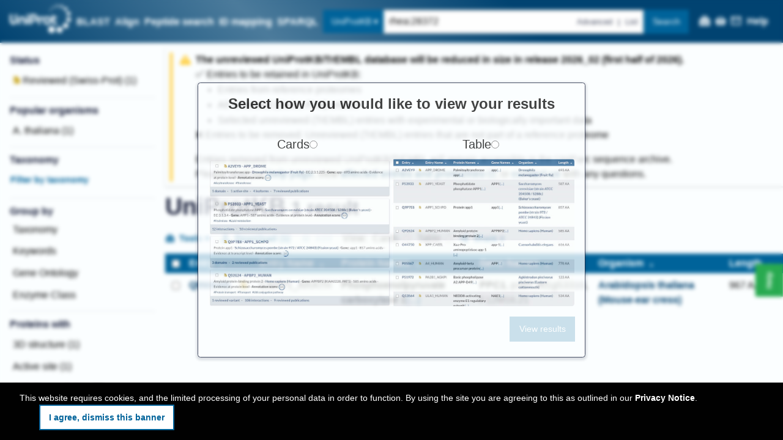

--- FILE ---
content_type: text/html
request_url: https://www.uniprot.org/uniprot/?query=rhea:28372
body_size: 1501
content:
<!doctype html><html lang="en"><head><meta charset="utf-8"/><title>UniProt</title><meta name="viewport" content="width=device-width,initial-scale=1"/><link rel="preconnect" href="https://rest.uniprot.org/"/><link rel="preconnect" href="https://fonts.googleapis.com"/><link rel="preconnect" href="https://fonts.gstatic.com" crossorigin/><meta name="theme-color" content="#00639a"/><meta property="og:logo" content="https://www.uniprot.org/android-chrome-512x512.png"/><meta property="og:title" content="UniProt"/><meta property="og:description" content="UniProt is the world's leading high-quality, comprehensive and freely accessible resource of protein sequence and functional information."/><meta property="og:image" content="https://www.uniprot.org/og-uniprot-wide-logo-1200x630.png"/><meta property="og:type" content="website"/><meta property="og:site_name" content="UniProt"/><meta property="og:image" content="https://www.uniprot.org/og-uniprot-square-logo-1200x1200.png"/><meta property="og:image:alt" content="UniProt logo"/><meta name="twitter:card" content="summary_large_image"/><meta property="twitter:domain" content="uniprot.org"><meta property="twitter:url" content="https://www.uniprot.org"><meta name="twitter:title" content="UniProt"/><meta name="twitter:description" content="UniProt is the world's leading high-quality, comprehensive and freely accessible resource of protein sequence and functional information."/><meta name="twitter:image" content="https://www.uniprot.org/og-uniprot-wide-logo-1200x600.png"/><meta name="twitter:image:alt" content="UniProt logo"/><link href="https://fonts.googleapis.com/css?family=Lato:400,700|Source+Sans+Pro:600,700&display=optional" rel="stylesheet"/><link rel="search" type="application/opensearchdescription+xml" href="https://www.uniprot.org/opensearch.xml" title="UniProt"><link rel="apple-touch-icon" sizes="180x180" href="https://www.uniprot.org/apple-touch-icon.png"/><link rel="shortcut icon" type="image/png" sizes="144x144" href="https://www.uniprot.org/mstile-144x144.png"/><link rel="icon" type="image/png" sizes="32x32" href="https://www.uniprot.org/favicon-32x32.png"/><link rel="icon" type="image/png" sizes="16x16" href="https://www.uniprot.org/favicon-16x16.png"/><link rel="manifest" href="https://www.uniprot.org/manifest.json"/><script async src="https://www.googletagmanager.com/gtag/js?id=G-V6TXEC4BDF"></script><script>window.dataLayer = window.dataLayer || [];
      function gtag() {
        dataLayer.push(arguments);
      }
      gtag('js', new Date());

      // GA4
      gtag('config', 'G-V6TXEC4BDF', {
        anonymize_ip: true,
        allow_google_signals: false,
        allow_ad_personalization_signals: false,
        restricted_data_processing: true,
        custom_map: {
          dimension1: 'result_view',
          metric1: 'result_view_set',
        },
        send_page_view: false,
      });</script><script>(function (h, o, t, j, a, r) {
        h.hj =
          h.hj ||
          function () {
            (h.hj.q = h.hj.q || []).push(arguments);
          };
        h._hjSettings = { hjid: 2638207, hjsv: 6 };
        a = o.getElementsByTagName('head')[0];
        r = o.createElement('script');
        r.async = 1;
        r.src = t + h._hjSettings.hjid + j + h._hjSettings.hjsv;
        a.appendChild(r);
      })(window, document, 'https://static.hotjar.com/c/hotjar-', '.js?sv=');</script><style>#root > .fallback {
        height: 90vh;
        display: flex;
        align-items: center;
        justify-content: center;
        opacity: 0;
        animation: fallback-appear 1s 1 10s both;
      }

      #root > .fallback > div {
        max-width: 60ch;
      }

      #root > .fallback li {
        margin-bottom: 1em;
      }

      @keyframes fallback-appear {
        from {
          opacity: 0;
        }
        to {
          opacity: 1;
        }
      }</style><link rel="stylesheet" href="/styles.4ba631.css"/><link rel="stylesheet" href="/styles.c64fcc.css"/></head><body><div id="root"><div class="fallback" data-nosnippet><div><h1>UniProt website fallback message</h1>If you are not seeing anything on this page, it might be for multiple reasons:<ul><noscript><li><strong>You might have JavaScript disabled</strong>: make sure to enable JavaScript on your browser, or use a browser that supports JavaScript.</li></noscript><li><strong>You might have an outdated browser</strong>: make sure that your browser is up to date as older versions might not work with the website.</li><li><strong>There might have been a network issue</strong>: ensure that your connectivity is stable and try to reload the page to see if it solves the issue. <button onclick="location.reload();">Reload this page</button></li></ul></div></div></div><script nomodule>// workaround for Safari 10.1 supporting module but ignoring nomodule
      // From https://gist.github.com/samthor/64b114e4a4f539915a95b91ffd340acc
      (function () {
        var d = document;
        var c = d.createElement('script');
        if (!('noModule' in c) && 'onbeforeload' in c) {
          var s = false;
          d.addEventListener(
            'beforeload',
            function (e) {
              if (e.target === c) {
                s = true;
              } else if (!e.target.hasAttribute('nomodule') || !s) {
                return;
              }
              e.preventDefault();
            },
            true
          );

          c.type = 'module';
          c.src = '.';
          d.head.appendChild(c);
          c.remove();
        }
      })();</script><script type="module" src="/modern.app.fb0732.js"></script><script type="module" src="/modern.app.677cb6.js"></script><script type="module" src="/modern.app.c100ff.js"></script><script type="module" src="/modern.app.12000d.js"></script><script type="module" src="/modern.app.c778e2.js"></script><script type="module" src="/modern.app.3d69e6.js"></script><script type="module" src="/modern.app.8969d1.js"></script><script nomodule defer="defer" src="/legacy.app.f6854e.js"></script><script nomodule defer="defer" src="/legacy.app.677cb6.js"></script><script nomodule defer="defer" src="/legacy.app.c100ff.js"></script><script nomodule defer="defer" src="/legacy.app.08b16a.js"></script><script nomodule defer="defer" src="/legacy.app.91d9d8.js"></script><script nomodule defer="defer" src="/legacy.app.98b0ab.js"></script><script nomodule defer="defer" src="/legacy.app.082bfe.js"></script></body></html>

--- FILE ---
content_type: text/css
request_url: https://www.uniprot.org/styles.f91e8a.css
body_size: 820
content:
:root{--fr--color-sapphire-blue: #014371;--fr--color-sea-blue: #00639a;--fr--color-vivid-cerulean: #00a6d5;--fr--color-medium-turquoise: #46d6fa;--fr--color-gainsborough: #d2dce3;--fr--color-yankees-blue: #161d39;--fr--color-independence: #4e5a71;--fr--color-weldon-blue: #8194a1;--fr--color-pastel-blue: #abc7d6;--fr--color-platinum: #e4e8eb;--fr--color-sky-white: #fbfeff;--fr--color-reviewed: #c39b00;--fr--color-unreviewed: #c0c0c0;--fr--color-reference-proteome: #9d4a4d;--fr--color-uniprotkb: var(--fr--color-sea-blue);--fr--color-uniref: #f2994c;--fr--color-uniparc: #88c19d;--fr--color-proteomes: #e56358;--fr--color-peptide-search: #a748bd;--fr--color-id-mapping: #357b92;--fr--color-blast: #00a6d5;--fr--color-align: #b8ce48;--fr--color-help-green: #28aa50;--fr--color-warning: #ffcc33;--fr--color-failure: #f36968;--fr--color-success: #108f3b;--fr--color-info: #79cbf8;--fr--color-coyote-brown: #966336;--fr--color-outer-space: #374343;--fr--color-bronze: #a65708;--fr--color-link: var(--fr--color-sapphire-blue);--fr--color-selected: var(--fr--color-gainsborough);--fr--color-hover: oklch(from var(--fr--color-platinum) calc(l + 5%) c h);--fr--color-hover: #f5f9fc}.dvAYP svg{height:2em;fill:#8194a1;color:#8194a1}
:root{--fr--color-sapphire-blue: #014371;--fr--color-sea-blue: #00639a;--fr--color-vivid-cerulean: #00a6d5;--fr--color-medium-turquoise: #46d6fa;--fr--color-gainsborough: #d2dce3;--fr--color-yankees-blue: #161d39;--fr--color-independence: #4e5a71;--fr--color-weldon-blue: #8194a1;--fr--color-pastel-blue: #abc7d6;--fr--color-platinum: #e4e8eb;--fr--color-sky-white: #fbfeff;--fr--color-reviewed: #c39b00;--fr--color-unreviewed: #c0c0c0;--fr--color-reference-proteome: #9d4a4d;--fr--color-uniprotkb: var(--fr--color-sea-blue);--fr--color-uniref: #f2994c;--fr--color-uniparc: #88c19d;--fr--color-proteomes: #e56358;--fr--color-peptide-search: #a748bd;--fr--color-id-mapping: #357b92;--fr--color-blast: #00a6d5;--fr--color-align: #b8ce48;--fr--color-help-green: #28aa50;--fr--color-warning: #ffcc33;--fr--color-failure: #f36968;--fr--color-success: #108f3b;--fr--color-info: #79cbf8;--fr--color-coyote-brown: #966336;--fr--color-outer-space: #374343;--fr--color-bronze: #a65708;--fr--color-link: var(--fr--color-sapphire-blue);--fr--color-selected: var(--fr--color-gainsborough);--fr--color-hover: oklch(from var(--fr--color-platinum) calc(l + 5%) c h);--fr--color-hover: #f5f9fc}:root{--fr--color-sapphire-blue: #014371;--fr--color-sea-blue: #00639a;--fr--color-vivid-cerulean: #00a6d5;--fr--color-medium-turquoise: #46d6fa;--fr--color-gainsborough: #d2dce3;--fr--color-yankees-blue: #161d39;--fr--color-independence: #4e5a71;--fr--color-weldon-blue: #8194a1;--fr--color-pastel-blue: #abc7d6;--fr--color-platinum: #e4e8eb;--fr--color-sky-white: #fbfeff;--fr--color-reviewed: #c39b00;--fr--color-unreviewed: #c0c0c0;--fr--color-reference-proteome: #9d4a4d;--fr--color-uniprotkb: var(--fr--color-sea-blue);--fr--color-uniref: #f2994c;--fr--color-uniparc: #88c19d;--fr--color-proteomes: #e56358;--fr--color-peptide-search: #a748bd;--fr--color-id-mapping: #357b92;--fr--color-blast: #00a6d5;--fr--color-align: #b8ce48;--fr--color-help-green: #28aa50;--fr--color-warning: #ffcc33;--fr--color-failure: #f36968;--fr--color-success: #108f3b;--fr--color-info: #79cbf8;--fr--color-coyote-brown: #966336;--fr--color-outer-space: #374343;--fr--color-bronze: #a65708;--fr--color-link: var(--fr--color-sapphire-blue);--fr--color-selected: var(--fr--color-gainsborough);--fr--color-hover: oklch(from var(--fr--color-platinum) calc(l + 5%) c h);--fr--color-hover: #f5f9fc}footer.OkKEo{margin-block-start:1rem;position:sticky;left:0;padding:1rem;background:#e4e8eb;animation:KhEbW .25s 1 .5s both}@media(min-width: 640px){footer.OkKEo{font-size:.8rem}}footer.OkKEo .hero-container{margin-block:0;padding-block:0}footer.OkKEo p{margin-bottom:1em}footer.OkKEo img{margin-inline:auto}footer.OkKEo .yJxaY{width:100%}footer.OkKEo .yJxaY>img{max-height:70px;margin-bottom:1rem}footer.OkKEo .Yh_HA{align-items:center}@media(min-width: 640px){footer.OkKEo .Yh_HA{display:flex}}footer.OkKEo .Yh_HA :not(:last-child){margin-right:1ch}footer.OkKEo .Yh_HA>*{flex:1}footer.OkKEo .Yh_HA>*[href*="ebi.ac.uk"]{flex:3}footer.OkKEo .Yh_HA img{width:auto;max-height:50px}footer.OkKEo .BfYvY{align-self:center}footer.OkKEo .Alml0{margin-top:1rem;grid-area:1/4/span 2/span 6;display:flex;flex-direction:row}footer.OkKEo .Alml0>*{flex:1}footer.OkKEo .Alml0>li:not(:last-child) .geMXa,footer.OkKEo .Alml0>li:not(:last-child)>ul{padding-right:2ch}footer.OkKEo .Alml0 li{padding-block:.2em}footer.OkKEo .Alml0 li *>a{display:inline-block;padding-block:.5em;line-height:initial}footer.OkKEo .geMXa{white-space:nowrap;font-size:1rem;display:block;padding-bottom:1ch;border-bottom:1px solid #8194a1;font-weight:bold}footer.OkKEo .r5vC6{white-space:nowrap}footer.OkKEo .mD3Hh{align-self:center}footer.OkKEo .mD3Hh img{margin:.5ch;width:auto;height:3em}footer.OkKEo .OjwY2{display:flex;align-items:center;justify-content:space-between}footer.OkKEo .OjwY2 :not(:last-child){margin-right:1ch}footer.OkKEo .OjwY2>*{white-space:nowrap}@media(min-width: 0){footer.OkKEo .gHijH{grid-area:1/1/span 1/span 12}footer.OkKEo .VcIhJ{grid-area:2/1/span 1/span 12}footer.OkKEo .BfYvY{grid-area:3/1/span 1/span 12}footer.OkKEo .Alml0{grid-area:4/1/span 1/span 12}footer.OkKEo .mD3Hh{grid-area:5/1/span 1/span 12}footer.OkKEo .OjwY2{grid-area:6/1/span 1/span 12}}@media(min-width: 640px){footer.OkKEo .gHijH{grid-area:1/1/span 1/span 3}footer.OkKEo .VcIhJ{grid-area:4/4/span 1/span 9;display:flex;justify-content:space-around}footer.OkKEo .VcIhJ>p{margin-bottom:0}footer.OkKEo .BfYvY{grid-area:4/1/span 1/span 3}footer.OkKEo .Alml0{grid-area:1/4/3/span 9}footer.OkKEo .mD3Hh{grid-area:2/1/span 2/span 3}footer.OkKEo .OjwY2{grid-area:3/4/3/span 9}}@media(min-width: 1024px){footer.OkKEo .gHijH{grid-area:1/1/span 1/span 2}footer.OkKEo .VcIhJ{grid-area:2/1/span 2/span 3;display:initial}footer.OkKEo .VcIhJ>p{margin-bottom:1em}footer.OkKEo .BfYvY{grid-area:3/1/span 1/span 3}footer.OkKEo .Alml0{grid-area:1/4/span 2/span 6}footer.OkKEo .mD3Hh{grid-area:1/11/span 3/span 2}footer.OkKEo .OjwY2{grid-area:3/4/span 1/span 6}}@keyframes KhEbW{from{opacity:0}to{opacity:1}}

/*# sourceMappingURL=styles.f91e8a.css.map*/

--- FILE ---
content_type: application/javascript
request_url: https://www.uniprot.org/modern.app.3d69e6.js
body_size: 2825
content:
"use strict";(self.webpackChunkuniprot_website=self.webpackChunkuniprot_website||[]).push([[8109],{10556:(e,r,t)=>{t.d(r,{a:()=>n});var n=[function(e){return e.Superkingdom="superkingdom",e}({}).Superkingdom]},46148:(e,r,t)=>{t.d(r,{a:()=>n});var n=[function(e){return e.Superkingdom="superkingdom",e}({}).Superkingdom]},93636:(e,r,t)=>{t.d(r,{Y:()=>n});var n=function(e){return e.IDENTITY="identity",e.SCORE="score",e.EVALUE="evalue",e}({})},79556:(e,r,t)=>{t.d(r,{A:()=>m,F:()=>v});var n=t(52653),o=t.n(n),a=t(406),i=t(10902),s=t(28116),c=t(36736),u=t(91299),l=t(2035);function f(e,r){var t=Object.keys(e);if(Object.getOwnPropertySymbols){var n=Object.getOwnPropertySymbols(e);r&&(n=n.filter((function(r){return Object.getOwnPropertyDescriptor(e,r).enumerable}))),t.push.apply(t,n)}return t}function p(e){for(var r=1;r<arguments.length;r++){var t=null!=arguments[r]?arguments[r]:{};r%2?f(Object(t),!0).forEach((function(r){d(e,r,t[r])})):Object.getOwnPropertyDescriptors?Object.defineProperties(e,Object.getOwnPropertyDescriptors(t)):f(Object(t)).forEach((function(r){Object.defineProperty(e,r,Object.getOwnPropertyDescriptor(t,r))}))}return e}function d(e,r,t){return(r=function(e){var r=function(e){if("object"!=typeof e||!e)return e;var r=e[Symbol.toPrimitive];if(void 0!==r){var t=r.call(e,"string");if("object"!=typeof t)return t;throw new TypeError("@@toPrimitive must return a primitive value.")}return String(e)}(e);return"symbol"==typeof r?r:r+""}(r))in e?Object.defineProperty(e,r,{value:t,enumerable:!0,configurable:!0,writable:!0}):e[r]=t,e}function v(e){var r=(0,a.A)(i.P,e===c.g$.idmapping?"idmapping":e,"download");return o()({runUrl:e=>s.A.results.download(p(p({},e),{},{base:(0,a.A)(r,"run")})),statusUrl:e=>(0,a.A)(r,"status",e),resultUrl:e=>(0,a.A)(r,"results",e),detailsUrl:e=>(0,a.A)(r,"details",e)})}const m=function(e){var r="";switch(e){case l.j.ALIGN:r="https://www.ebi.ac.uk/Tools/services/rest/clustalo";break;case l.j.BLAST:r="https://www.ebi.ac.uk/Tools/services/rest/ncbiblast";break;case l.j.ID_MAPPING:return r=(0,a.A)(i.P,"idmapping"),o()({runUrl:"".concat(r,"/run"),statusUrl:e=>(0,a.A)(r,"status",e),resultUrl:(e,r)=>(0,u.fI)(e,(0,u.jr)(r)),detailsUrl:e=>"".concat(r,"/details/").concat(e)});case l.j.PEPTIDE_SEARCH:return r="https://peptidesearch.uniprot.org/asyncrest",o()({runUrl:r,statusUrl:e=>(0,a.A)(r,"jobs",e),resultUrl:e=>(0,a.A)(r,"jobs",e),detailsUrl:e=>(0,a.A)(r,"jobs",e,"parameters")})}return o()({runUrl:(0,a.A)(r,"run"),statusUrl:e=>(0,a.A)(r,"status",e),resultUrl:(e,t)=>{var{format:n}=t;return(0,a.A)(r,"result",e,n||"")}})}},2035:(e,r,t)=>{t.d(r,{j:()=>n});var n=function(e){return e.BLAST="blast",e.ALIGN="align",e.ID_MAPPING="id mapping",e.PEPTIDE_SEARCH="peptide search",e.ASYNC_DOWNLOAD="file generation",e}({})},10902:(e,r,t)=>{t.d(r,{P:()=>n});var n="https://rest.uniprot.org"},68086:(e,r,t)=>{t.r(r),t.d(r,{allDatabases:()=>c,idMappingFields:()=>s,queryBuilderTerms:()=>i,resultsFields:()=>a});var n=t(406),o=t(10902),a=(e,r)=>(0,n.A)(o.P,"configure",e,"".concat(r?"entry-":"","result-fields")),i=e=>(0,n.A)(o.P,"configure",e,"search-fields"),s=(0,n.A)(o.P,"configure/idmapping/fields"),c=e=>(0,n.A)(o.P,"configure",e,"allDatabases")},15382:(e,r,t)=>{t.r(r),t.d(r,{download:()=>f,entry:()=>l,sequenceFasta:()=>p});var n=t(406),o=t(36736),a=t(12480),i=t(91299),s=t(99681),c=t(10902),u=t(68100),l=(e,r,t)=>{if(e){var o=(0,n.A)(c.P,r,e);return null!=t&&t.length?(0,i.fI)(o,{fields:t.join(",")}):o}},f=function(e,r){var t=arguments.length>2&&void 0!==arguments[2]?arguments[2]:o.g$.uniprotkb;return r===a.o.fastaCanonicalIsoform?(0,i.fI)((0,u.searchPrefix)(t),{query:"accession:".concat(e),includeIsoform:!0,format:s.D1[a.o.fastaCanonicalIsoform],size:500,sort:"accession asc"}):"".concat(l(e,t),".").concat(s.D1[r])},p=(e,r)=>"".concat(l(e,r||o.g$.uniprotkb),".fasta")},50686:(e,r,t)=>{t.r(r),t.d(r,{antigen:()=>v,coordinates:()=>s,epitope:()=>m,mutagenesis:()=>d,proteins:()=>u,proteinsApiPrefix:()=>i,proteomicsHpp:()=>p,proteomicsNonPtm:()=>l,proteomicsPtm:()=>f,rnaEditing:()=>b,variation:()=>c});var n=t(406),o=t(91299),a=t(99681),i="https://www.ebi.ac.uk/proteins/api",s=(e,r)=>{var t=(0,n.A)(i,"coordinates");if(e){if(Array.isArray(e))return(0,o.fI)(t,{accession:e});var s=(0,n.A)(t,e);return(0,o.fI)(s,{format:r?a.D1[r]:void 0})}return t},c=(e,r)=>{var t=(0,n.A)(i,"variation",e);return(0,o.fI)(t,{format:r?a.D1[r]:void 0})},u=e=>(0,n.A)(i,"proteins",e),l=(e,r)=>{var t=(0,n.A)(i,"proteomics","nonPtm",e);return(0,o.fI)(t,{format:r?a.D1[r]:void 0})},f=(e,r)=>{var t=(0,n.A)(i,"proteomics","ptm",e);return(0,o.fI)(t,{format:r?a.D1[r]:void 0})},p=(e,r)=>{var t=(0,n.A)(i,"proteomics","hpp",e);return(0,o.fI)(t,{format:r?a.D1[r]:void 0})},d=(e,r)=>{var t=(0,n.A)(i,"mutagenesis",e);return(0,o.fI)(t,{format:r?a.D1[r]:void 0})},v=(e,r)=>{var t=(0,n.A)(i,"antigen",e);return(0,o.fI)(t,{format:r?a.D1[r]:void 0})},m=(e,r)=>{var t=(0,n.A)(i,"epitope",e);return(0,o.fI)(t,{format:r?a.D1[r]:void 0})},b=(e,r)=>{var t=(0,n.A)(i,"rna-editing",e);return(0,o.fI)(t,{format:r?a.D1[r]:void 0})}},43102:(e,r,t)=>{t.r(r),t.d(r,{default:()=>u,entry:()=>s,search:()=>c}),t(26910);var n=t(406),o=t(66660),a=t(91299),i=t(10902),s=e=>e&&(0,n.A)(i.P,"release-notes",e),c=e=>{var{query:r,sort:t}=e;return(0,a.fI)((0,n.A)(i.P,"release-notes/search"),{query:[r||"*"].filter(Boolean).join(" AND "),sort:t||"release_date ".concat((0,o.C9)(o.UE.descend))})};const u={releaseNotes:{entry:s,search:c}}},68100:(e,r,t)=>{t.r(r),t.d(r,{accessions:()=>d,search:()=>p,searchPrefix:()=>f}),t(26910);var n=t(406),o=t(66660),a=t(36736),i=t(12480),s=t(91299),c=t(14315),u=t(99681),l=t(10902),f=function(){var e=arguments.length>0&&void 0!==arguments[0]?arguments[0]:a.g$.uniprotkb;return(0,n.A)(l.P,e,"search")},p=function(){var e=arguments.length>0&&void 0!==arguments[0]?arguments[0]:{};return(0,s.fI)(f(e.namespace||a.g$.uniprotkb),(0,s.jr)(e))},d=function(e){var{namespace:r=a.g$.uniprotkb,columns:t=[],selectedFacets:f=[],sortColumn:p,sortDirection:d=o.UE.ascend,facets:v,size:m,query:b,noSort:g,format:y}=arguments.length>1&&void 0!==arguments[1]?arguments[1]:{};if(null!=e&&e.length){var A=void 0===v?c.a.get(r):v,O="accessions";r===a.g$.uniref?O="ids":r===a.g$.uniparc&&(O="upis");var j=e;return y&&y===i.o.fasta?(0,s.fI)((0,n.A)(l.P,r,O),{[O]:j.join(","),format:u.D1[y]}):(g||(j=Array.from(e).sort()),(0,s.fI)((0,n.A)(l.P,r,O),{size:m,[O]:j.join(","),query:[b&&"(".concat(b,")"),(0,s.k2)(f.filter(s.I0))||void 0].filter(Boolean).join(" AND "),fields:t&&t.join(",")||void 0,facets:(null==A?void 0:A.join(","))||void 0,sort:p&&"".concat(p," ").concat((0,o.C9)(o.UE[d]))}))}}},531:(e,r,t)=>{t.r(r),t.d(r,{organism:()=>i,search:()=>c,taxonomy:()=>a}),t(27495),t(25440);var n=t(406),o=t(10902),a="suggester?dict=taxonomy&query=?",i="suggester?dict=organism&query=?",s=/\?$/,c=(e,r)=>(0,n.A)(o.P,e.replace(s,r))},12480:(e,r,t)=>{t.d(r,{c:()=>n,o:()=>o});var n=function(e){return e.fasta="text/plain; format=fasta",e.tsv="text/plain; format=tsv",e.excel="application/vnd.ms-excel",e.xml="application/xml",e.rdfXml="application/rdf+xml",e.text="text/plain; format=flatfile",e.gff="text/plain; format=gff",e.list="text/plain; format=list",e.json="application/json",e.obo="text/plain; format=obo",e.embeddings="application/x-hdf5",e.peff="text/x-peff",e.pdb="chemical/x-pdb",e.mmCIF="chemical/x-mmcif",e.binaryCIF="application/octet-stream; charset=binary",e.csv="text/csv",e}({}),o=function(e){return e.fasta="FASTA",e.fastaCanonical="FASTA (canonical)",e.fastaCanonicalIsoform="FASTA (canonical & isoform)",e.fastaRepresentative="FASTA (representative)",e.fastaSubsequence="FASTA (subsequence)",e.tsv="TSV",e.tsvIdMappingFromTo="TSV (from/to only)",e.excel="Excel",e.excelIdMappingFromTo="Excel (from/to only)",e.xml="XML",e.rdfXml="RDF/XML",e.text="Text",e.gff="GFF",e.list="List",e.json="JSON",e.jsonIdMappingFromTo="JSON (from/to only)",e.obo="OBO",e.embeddings="Embeddings",e.peff="PEFF",e.pdb="PDB",e.mmCIF="mmCIF",e.binaryCif="BinaryCIF",e.csv="CSV",e}({})},48038:(e,r,t)=>{t.d(r,{A:()=>u}),t(74423),t(21699);var n=t(71083),o=t(29518),a=t(23977);function i(e,r){var t=Object.keys(e);if(Object.getOwnPropertySymbols){var n=Object.getOwnPropertySymbols(e);r&&(n=n.filter((function(r){return Object.getOwnPropertyDescriptor(e,r).enumerable}))),t.push.apply(t,n)}return t}function s(e){for(var r=1;r<arguments.length;r++){var t=null!=arguments[r]?arguments[r]:{};r%2?i(Object(t),!0).forEach((function(r){c(e,r,t[r])})):Object.getOwnPropertyDescriptors?Object.defineProperties(e,Object.getOwnPropertyDescriptors(t)):i(Object(t)).forEach((function(r){Object.defineProperty(e,r,Object.getOwnPropertyDescriptor(t,r))}))}return e}function c(e,r,t){return(r=function(e){var r=function(e){if("object"!=typeof e||!e)return e;var r=e[Symbol.toPrimitive];if(void 0!==r){var t=r.call(e,"string");if("object"!=typeof t)return t;throw new TypeError("@@toPrimitive must return a primitive value.")}return String(e)}(e);return"symbol"==typeof r?r:r+""}(r))in e?Object.defineProperty(e,r,{value:t,enumerable:!0,configurable:!0,writable:!0}):e[r]=t,e}function u(e){var r,t=arguments.length>1&&void 0!==arguments[1]?arguments[1]:void 0,a=arguments.length>2&&void 0!==arguments[2]?arguments[2]:{},i=s({},a);i.responseType||(i.responseType="string"!=typeof(null==a||null===(r=a.headers)||void 0===r?void 0:r.Accept)||a.headers.Accept.includes("json")?"json":"text"),null!=i&&i.headers||(i.headers={}),i.headers.Accept||(i.headers=s(s({},i.headers),{},{Accept:"application/json"}));var c=(0,n.A)(s({url:e,method:"GET",cancelToken:t},i));return c.then((()=>{(0,o.Cc)("success",e)}),(()=>{(0,o.Cc)("fail",e)})),c}n.A.interceptors.response.use((e=>{var r;return e.data&&e.status>=200&&e.status<300&&"string"==typeof e.data&&null!==(r=(0,a.X5)(null==e?void 0:e.headers)["content-type"])&&void 0!==r&&r.includes("json")&&(e.data=JSON.parse(e.data)),e}))},84835:(e,r,t)=>{t.d(r,{R8:()=>s,z3:()=>c}),t(38781);var n=t(64251);function o(e,r){var t=Object.keys(e);if(Object.getOwnPropertySymbols){var n=Object.getOwnPropertySymbols(e);r&&(n=n.filter((function(r){return Object.getOwnPropertyDescriptor(e,r).enumerable}))),t.push.apply(t,n)}return t}function a(e){for(var r=1;r<arguments.length;r++){var t=null!=arguments[r]?arguments[r]:{};r%2?o(Object(t),!0).forEach((function(r){i(e,r,t[r])})):Object.getOwnPropertyDescriptors?Object.defineProperties(e,Object.getOwnPropertyDescriptors(t)):o(Object(t)).forEach((function(r){Object.defineProperty(e,r,Object.getOwnPropertyDescriptor(t,r))}))}return e}function i(e,r,t){return(r=function(e){var r=function(e){if("object"!=typeof e||!e)return e;var r=e[Symbol.toPrimitive];if(void 0!==r){var t=r.call(e,"string");if("object"!=typeof t)return t;throw new TypeError("@@toPrimitive must return a primitive value.")}return String(e)}(e);return"symbol"==typeof r?r:r+""}(r))in e?Object.defineProperty(e,r,{value:t,enumerable:!0,configurable:!0,writable:!0}):e[r]=t,e}var s=(e,r)=>{(0,n.wd)(e.toString(),a(a({},r||{}),{},{level:"warning"}))},c=(e,r)=>{(0,n.Cp)(e,r),console.error(e,r)}},58890:(e,r,t)=>{t.d(r,{n:()=>n});var n=function(e){return e.NEW="NEW",e.CREATED="CREATED",e.ERRORED="ERRORED",e.FAILURE="FAILURE",e.QUEUED="QUEUED",e.RUNNING="RUNNING",e.FINISHED="FINISHED",e.NOT_FOUND="NOT_FOUND",e}({})},48840:(e,r,t)=>{t.d(r,{a:()=>n});var n=[function(e){return e.CitationsWith="citations_with",e}({}).CitationsWith]},28084:(e,r,t)=>{t.d(r,{a:()=>n});var n=[function(e){return e.CategoryExact="category_exact",e}({}).CategoryExact]},10920:(e,r,t)=>{t.d(r,{a:()=>n});var n=[]},61572:(e,r,t)=>{t.d(r,{a:()=>n});var n=[function(e){return e.Category="category",e}({}).Category]},28948:(e,r,t)=>{t.d(r,{a:()=>n});var n=[]},87328:(e,r,t)=>{t.d(r,{a:()=>o});var n=function(e){return e.Superkingdom="superkingdom",e.TaxonomiesWith="taxonomies_with",e}({}),o=[n.Superkingdom,n.TaxonomiesWith]}}]);
//# sourceMappingURL=modern.app.3d69e6.js.map

--- FILE ---
content_type: application/javascript
request_url: https://www.uniprot.org/modern.2928.816cfd.js
body_size: 25945
content:
"use strict";(self.webpackChunkuniprot_website=self.webpackChunkuniprot_website||[]).push([[2928],{42928:(t,n,e)=>{function r(t,n){return t<n?-1:t>n?1:t>=n?0:NaN}function i(t){var n;return 1===t.length&&(n=t,t=function(t,e){return r(n(t),e)}),{left:function(n,e,r,i){for(null==r&&(r=0),null==i&&(i=n.length);r<i;){var u=r+i>>>1;t(n[u],e)<0?r=u+1:i=u}return r},right:function(n,e,r,i){for(null==r&&(r=0),null==i&&(i=n.length);r<i;){var u=r+i>>>1;t(n[u],e)>0?i=u:r=u+1}return r}}}e.d(n,{JLW:()=>Vo,l78:()=>N,V4s:()=>U,bzR:()=>ar,gHU:()=>Oe,GPZ:()=>tr,Sk5:()=>sr,GWP:()=>mr,n8j:()=>Bo,T9B:()=>g,grR:()=>ho,rLf:()=>Wo,WH:()=>Nr,m4Y:()=>zr,UMr:()=>Tr,w7C:()=>ao,Hux:()=>lo,UoH:()=>fo,Ltv:()=>po,DCK:()=>Ri,hed:()=>Ir});var u=i(r),o=u.right;u.left;const a=o;var c=Array.prototype,s=(c.slice,c.map,Math.sqrt(50)),l=Math.sqrt(10),f=Math.sqrt(2);function h(t,n,e){var r=(n-t)/Math.max(0,e),i=Math.floor(Math.log(r)/Math.LN10),u=r/Math.pow(10,i);return i>=0?(u>=s?10:u>=l?5:u>=f?2:1)*Math.pow(10,i):-Math.pow(10,-i)/(u>=s?10:u>=l?5:u>=f?2:1)}function p(t,n,e){var r=Math.abs(n-t)/Math.max(0,e),i=Math.pow(10,Math.floor(Math.log(r)/Math.LN10)),u=r/i;return u>=s?i*=10:u>=l?i*=5:u>=f&&(i*=2),n<t?-i:i}function g(t,n){var e,r,i=t.length,u=-1;if(null==n){for(;++u<i;)if(null!=(e=t[u])&&e>=e)for(r=e;++u<i;)null!=(e=t[u])&&e>r&&(r=e)}else for(;++u<i;)if(null!=(e=n(t[u],u,t))&&e>=e)for(r=e;++u<i;)null!=(e=n(t[u],u,t))&&e>r&&(r=e);return r}var d=Array.prototype.slice;function v(t){return t}var y=1,m=2,_=3,w=4,x=1e-6;function M(t){return"translate("+(t+.5)+",0)"}function b(t){return"translate(0,"+(t+.5)+")"}function C(t){return function(n){return+t(n)}}function A(t){var n=Math.max(0,t.bandwidth()-1)/2;return t.round()&&(n=Math.round(n)),function(e){return+t(e)+n}}function k(){return!this.__axis}function T(t,n){var e=[],r=null,i=null,u=6,o=6,a=3,c=t===y||t===w?-1:1,s=t===w||t===m?"x":"y",l=t===y||t===_?M:b;function f(f){var h=null==r?n.ticks?n.ticks.apply(n,e):n.domain():r,p=null==i?n.tickFormat?n.tickFormat.apply(n,e):v:i,g=Math.max(u,0)+a,d=n.range(),M=+d[0]+.5,b=+d[d.length-1]+.5,T=(n.bandwidth?A:C)(n.copy()),N=f.selection?f.selection():f,U=N.selectAll(".domain").data([null]),L=N.selectAll(".tick").data(h,n).order(),D=L.exit(),S=L.enter().append("g").attr("class","tick"),R=L.select("line"),E=L.select("text");U=U.merge(U.enter().insert("path",".tick").attr("class","domain").attr("stroke","currentColor")),L=L.merge(S),R=R.merge(S.append("line").attr("stroke","currentColor").attr(s+"2",c*u)),E=E.merge(S.append("text").attr("fill","currentColor").attr(s,c*g).attr("dy",t===y?"0em":t===_?"0.71em":"0.32em")),f!==N&&(U=U.transition(f),L=L.transition(f),R=R.transition(f),E=E.transition(f),D=D.transition(f).attr("opacity",x).attr("transform",(function(t){return isFinite(t=T(t))?l(t):this.getAttribute("transform")})),S.attr("opacity",x).attr("transform",(function(t){var n=this.parentNode.__axis;return l(n&&isFinite(n=n(t))?n:T(t))}))),D.remove(),U.attr("d",t===w||t==m?o?"M"+c*o+","+M+"H0.5V"+b+"H"+c*o:"M0.5,"+M+"V"+b:o?"M"+M+","+c*o+"V0.5H"+b+"V"+c*o:"M"+M+",0.5H"+b),L.attr("opacity",1).attr("transform",(function(t){return l(T(t))})),R.attr(s+"2",c*u),E.attr(s,c*g).text(p),N.filter(k).attr("fill","none").attr("font-size",10).attr("font-family","sans-serif").attr("text-anchor",t===m?"start":t===w?"end":"middle"),N.each((function(){this.__axis=T}))}return f.scale=function(t){return arguments.length?(n=t,f):n},f.ticks=function(){return e=d.call(arguments),f},f.tickArguments=function(t){return arguments.length?(e=null==t?[]:d.call(t),f):e.slice()},f.tickValues=function(t){return arguments.length?(r=null==t?null:d.call(t),f):r&&r.slice()},f.tickFormat=function(t){return arguments.length?(i=t,f):i},f.tickSize=function(t){return arguments.length?(u=o=+t,f):u},f.tickSizeInner=function(t){return arguments.length?(u=+t,f):u},f.tickSizeOuter=function(t){return arguments.length?(o=+t,f):o},f.tickPadding=function(t){return arguments.length?(a=+t,f):a},f}function N(t){return T(_,t)}function U(t){return T(w,t)}function L(){}function D(t){return null==t?L:function(){return this.querySelector(t)}}function S(){return[]}function R(t){return null==t?S:function(){return this.querySelectorAll(t)}}function E(t){return function(){return this.matches(t)}}function P(t){return new Array(t.length)}function F(t,n){this.ownerDocument=t.ownerDocument,this.namespaceURI=t.namespaceURI,this._next=null,this._parent=t,this.__data__=n}function Y(t,n,e,r,i,u){for(var o,a=0,c=n.length,s=u.length;a<s;++a)(o=n[a])?(o.__data__=u[a],r[a]=o):e[a]=new F(t,u[a]);for(;a<c;++a)(o=n[a])&&(i[a]=o)}function H(t,n,e,r,i,u,o){var a,c,s,l={},f=n.length,h=u.length,p=new Array(f);for(a=0;a<f;++a)(c=n[a])&&(p[a]=s="$"+o.call(c,c.__data__,a,n),s in l?i[a]=c:l[s]=c);for(a=0;a<h;++a)(c=l[s="$"+o.call(t,u[a],a,u)])?(r[a]=c,c.__data__=u[a],l[s]=null):e[a]=new F(t,u[a]);for(a=0;a<f;++a)(c=n[a])&&l[p[a]]===c&&(i[a]=c)}function q(t,n){return t<n?-1:t>n?1:t>=n?0:NaN}F.prototype={constructor:F,appendChild:function(t){return this._parent.insertBefore(t,this._next)},insertBefore:function(t,n){return this._parent.insertBefore(t,n)},querySelector:function(t){return this._parent.querySelector(t)},querySelectorAll:function(t){return this._parent.querySelectorAll(t)}};var z="http://www.w3.org/1999/xhtml";const V={svg:"http://www.w3.org/2000/svg",xhtml:z,xlink:"http://www.w3.org/1999/xlink",xml:"http://www.w3.org/XML/1998/namespace",xmlns:"http://www.w3.org/2000/xmlns/"};function X(t){var n=t+="",e=n.indexOf(":");return e>=0&&"xmlns"!==(n=t.slice(0,e))&&(t=t.slice(e+1)),V.hasOwnProperty(n)?{space:V[n],local:t}:t}function O(t){return function(){this.removeAttribute(t)}}function j(t){return function(){this.removeAttributeNS(t.space,t.local)}}function I(t,n){return function(){this.setAttribute(t,n)}}function B(t,n){return function(){this.setAttributeNS(t.space,t.local,n)}}function $(t,n){return function(){var e=n.apply(this,arguments);null==e?this.removeAttribute(t):this.setAttribute(t,e)}}function Z(t,n){return function(){var e=n.apply(this,arguments);null==e?this.removeAttributeNS(t.space,t.local):this.setAttributeNS(t.space,t.local,e)}}function W(t){return t.ownerDocument&&t.ownerDocument.defaultView||t.document&&t||t.defaultView}function G(t){return function(){this.style.removeProperty(t)}}function J(t,n,e){return function(){this.style.setProperty(t,n,e)}}function Q(t,n,e){return function(){var r=n.apply(this,arguments);null==r?this.style.removeProperty(t):this.style.setProperty(t,r,e)}}function K(t,n){return t.style.getPropertyValue(n)||W(t).getComputedStyle(t,null).getPropertyValue(n)}function tt(t){return function(){delete this[t]}}function nt(t,n){return function(){this[t]=n}}function et(t,n){return function(){var e=n.apply(this,arguments);null==e?delete this[t]:this[t]=e}}function rt(t){return t.trim().split(/^|\s+/)}function it(t){return t.classList||new ut(t)}function ut(t){this._node=t,this._names=rt(t.getAttribute("class")||"")}function ot(t,n){for(var e=it(t),r=-1,i=n.length;++r<i;)e.add(n[r])}function at(t,n){for(var e=it(t),r=-1,i=n.length;++r<i;)e.remove(n[r])}function ct(t){return function(){ot(this,t)}}function st(t){return function(){at(this,t)}}function lt(t,n){return function(){(n.apply(this,arguments)?ot:at)(this,t)}}function ft(){this.textContent=""}function ht(t){return function(){this.textContent=t}}function pt(t){return function(){var n=t.apply(this,arguments);this.textContent=null==n?"":n}}function gt(){this.innerHTML=""}function dt(t){return function(){this.innerHTML=t}}function vt(t){return function(){var n=t.apply(this,arguments);this.innerHTML=null==n?"":n}}function yt(){this.nextSibling&&this.parentNode.appendChild(this)}function mt(){this.previousSibling&&this.parentNode.insertBefore(this,this.parentNode.firstChild)}function _t(t){return function(){var n=this.ownerDocument,e=this.namespaceURI;return e===z&&n.documentElement.namespaceURI===z?n.createElement(t):n.createElementNS(e,t)}}function wt(t){return function(){return this.ownerDocument.createElementNS(t.space,t.local)}}function xt(t){var n=X(t);return(n.local?wt:_t)(n)}function Mt(){return null}function bt(){var t=this.parentNode;t&&t.removeChild(this)}function Ct(){var t=this.cloneNode(!1),n=this.parentNode;return n?n.insertBefore(t,this.nextSibling):t}function At(){var t=this.cloneNode(!0),n=this.parentNode;return n?n.insertBefore(t,this.nextSibling):t}ut.prototype={add:function(t){this._names.indexOf(t)<0&&(this._names.push(t),this._node.setAttribute("class",this._names.join(" ")))},remove:function(t){var n=this._names.indexOf(t);n>=0&&(this._names.splice(n,1),this._node.setAttribute("class",this._names.join(" ")))},contains:function(t){return this._names.indexOf(t)>=0}};var kt={},Tt=null;function Nt(t,n,e){return t=Ut(t,n,e),function(n){var e=n.relatedTarget;e&&(e===this||8&e.compareDocumentPosition(this))||t.call(this,n)}}function Ut(t,n,e){return function(r){var i=Tt;Tt=r;try{t.call(this,this.__data__,n,e)}finally{Tt=i}}}function Lt(t){return function(){var n=this.__on;if(n){for(var e,r=0,i=-1,u=n.length;r<u;++r)e=n[r],t.type&&e.type!==t.type||e.name!==t.name?n[++i]=e:this.removeEventListener(e.type,e.listener,e.capture);++i?n.length=i:delete this.__on}}}function Dt(t,n,e){var r=kt.hasOwnProperty(t.type)?Nt:Ut;return function(i,u,o){var a,c=this.__on,s=r(n,u,o);if(c)for(var l=0,f=c.length;l<f;++l)if((a=c[l]).type===t.type&&a.name===t.name)return this.removeEventListener(a.type,a.listener,a.capture),this.addEventListener(a.type,a.listener=s,a.capture=e),void(a.value=n);this.addEventListener(t.type,s,e),a={type:t.type,name:t.name,value:n,listener:s,capture:e},c?c.push(a):this.__on=[a]}}function St(t,n,e){var r=W(t),i=r.CustomEvent;"function"==typeof i?i=new i(n,e):(i=r.document.createEvent("Event"),e?(i.initEvent(n,e.bubbles,e.cancelable),i.detail=e.detail):i.initEvent(n,!1,!1)),t.dispatchEvent(i)}function Rt(t,n){return function(){return St(this,t,n)}}function Et(t,n){return function(){return St(this,t,n.apply(this,arguments))}}"undefined"!=typeof document&&("onmouseenter"in document.documentElement||(kt={mouseenter:"mouseover",mouseleave:"mouseout"}));var Pt=[null];function Ft(t,n){this._groups=t,this._parents=n}function Yt(){return new Ft([[document.documentElement]],Pt)}Ft.prototype=Yt.prototype={constructor:Ft,select:function(t){"function"!=typeof t&&(t=D(t));for(var n=this._groups,e=n.length,r=new Array(e),i=0;i<e;++i)for(var u,o,a=n[i],c=a.length,s=r[i]=new Array(c),l=0;l<c;++l)(u=a[l])&&(o=t.call(u,u.__data__,l,a))&&("__data__"in u&&(o.__data__=u.__data__),s[l]=o);return new Ft(r,this._parents)},selectAll:function(t){"function"!=typeof t&&(t=R(t));for(var n=this._groups,e=n.length,r=[],i=[],u=0;u<e;++u)for(var o,a=n[u],c=a.length,s=0;s<c;++s)(o=a[s])&&(r.push(t.call(o,o.__data__,s,a)),i.push(o));return new Ft(r,i)},filter:function(t){"function"!=typeof t&&(t=E(t));for(var n=this._groups,e=n.length,r=new Array(e),i=0;i<e;++i)for(var u,o=n[i],a=o.length,c=r[i]=[],s=0;s<a;++s)(u=o[s])&&t.call(u,u.__data__,s,o)&&c.push(u);return new Ft(r,this._parents)},data:function(t,n){if(!t)return g=new Array(this.size()),l=-1,this.each((function(t){g[++l]=t})),g;var e,r=n?H:Y,i=this._parents,u=this._groups;"function"!=typeof t&&(e=t,t=function(){return e});for(var o=u.length,a=new Array(o),c=new Array(o),s=new Array(o),l=0;l<o;++l){var f=i[l],h=u[l],p=h.length,g=t.call(f,f&&f.__data__,l,i),d=g.length,v=c[l]=new Array(d),y=a[l]=new Array(d);r(f,h,v,y,s[l]=new Array(p),g,n);for(var m,_,w=0,x=0;w<d;++w)if(m=v[w]){for(w>=x&&(x=w+1);!(_=y[x])&&++x<d;);m._next=_||null}}return(a=new Ft(a,i))._enter=c,a._exit=s,a},enter:function(){return new Ft(this._enter||this._groups.map(P),this._parents)},exit:function(){return new Ft(this._exit||this._groups.map(P),this._parents)},join:function(t,n,e){var r=this.enter(),i=this,u=this.exit();return r="function"==typeof t?t(r):r.append(t+""),null!=n&&(i=n(i)),null==e?u.remove():e(u),r&&i?r.merge(i).order():i},merge:function(t){for(var n=this._groups,e=t._groups,r=n.length,i=e.length,u=Math.min(r,i),o=new Array(r),a=0;a<u;++a)for(var c,s=n[a],l=e[a],f=s.length,h=o[a]=new Array(f),p=0;p<f;++p)(c=s[p]||l[p])&&(h[p]=c);for(;a<r;++a)o[a]=n[a];return new Ft(o,this._parents)},order:function(){for(var t=this._groups,n=-1,e=t.length;++n<e;)for(var r,i=t[n],u=i.length-1,o=i[u];--u>=0;)(r=i[u])&&(o&&4^r.compareDocumentPosition(o)&&o.parentNode.insertBefore(r,o),o=r);return this},sort:function(t){function n(n,e){return n&&e?t(n.__data__,e.__data__):!n-!e}t||(t=q);for(var e=this._groups,r=e.length,i=new Array(r),u=0;u<r;++u){for(var o,a=e[u],c=a.length,s=i[u]=new Array(c),l=0;l<c;++l)(o=a[l])&&(s[l]=o);s.sort(n)}return new Ft(i,this._parents).order()},call:function(){var t=arguments[0];return arguments[0]=this,t.apply(null,arguments),this},nodes:function(){var t=new Array(this.size()),n=-1;return this.each((function(){t[++n]=this})),t},node:function(){for(var t=this._groups,n=0,e=t.length;n<e;++n)for(var r=t[n],i=0,u=r.length;i<u;++i){var o=r[i];if(o)return o}return null},size:function(){var t=0;return this.each((function(){++t})),t},empty:function(){return!this.node()},each:function(t){for(var n=this._groups,e=0,r=n.length;e<r;++e)for(var i,u=n[e],o=0,a=u.length;o<a;++o)(i=u[o])&&t.call(i,i.__data__,o,u);return this},attr:function(t,n){var e=X(t);if(arguments.length<2){var r=this.node();return e.local?r.getAttributeNS(e.space,e.local):r.getAttribute(e)}return this.each((null==n?e.local?j:O:"function"==typeof n?e.local?Z:$:e.local?B:I)(e,n))},style:function(t,n,e){return arguments.length>1?this.each((null==n?G:"function"==typeof n?Q:J)(t,n,null==e?"":e)):K(this.node(),t)},property:function(t,n){return arguments.length>1?this.each((null==n?tt:"function"==typeof n?et:nt)(t,n)):this.node()[t]},classed:function(t,n){var e=rt(t+"");if(arguments.length<2){for(var r=it(this.node()),i=-1,u=e.length;++i<u;)if(!r.contains(e[i]))return!1;return!0}return this.each(("function"==typeof n?lt:n?ct:st)(e,n))},text:function(t){return arguments.length?this.each(null==t?ft:("function"==typeof t?pt:ht)(t)):this.node().textContent},html:function(t){return arguments.length?this.each(null==t?gt:("function"==typeof t?vt:dt)(t)):this.node().innerHTML},raise:function(){return this.each(yt)},lower:function(){return this.each(mt)},append:function(t){var n="function"==typeof t?t:xt(t);return this.select((function(){return this.appendChild(n.apply(this,arguments))}))},insert:function(t,n){var e="function"==typeof t?t:xt(t),r=null==n?Mt:"function"==typeof n?n:D(n);return this.select((function(){return this.insertBefore(e.apply(this,arguments),r.apply(this,arguments)||null)}))},remove:function(){return this.each(bt)},clone:function(t){return this.select(t?At:Ct)},datum:function(t){return arguments.length?this.property("__data__",t):this.node().__data__},on:function(t,n,e){var r,i,u=function(t){return t.trim().split(/^|\s+/).map((function(t){var n="",e=t.indexOf(".");return e>=0&&(n=t.slice(e+1),t=t.slice(0,e)),{type:t,name:n}}))}(t+""),o=u.length;if(!(arguments.length<2)){for(a=n?Dt:Lt,null==e&&(e=!1),r=0;r<o;++r)this.each(a(u[r],n,e));return this}var a=this.node().__on;if(a)for(var c,s=0,l=a.length;s<l;++s)for(r=0,c=a[s];r<o;++r)if((i=u[r]).type===c.type&&i.name===c.name)return c.value},dispatch:function(t,n){return this.each(("function"==typeof n?Et:Rt)(t,n))}};const Ht=Yt;var qt={value:function(){}};function zt(){for(var t,n=0,e=arguments.length,r={};n<e;++n){if(!(t=arguments[n]+"")||t in r||/[\s.]/.test(t))throw new Error("illegal type: "+t);r[t]=[]}return new Vt(r)}function Vt(t){this._=t}function Xt(t,n){for(var e,r=0,i=t.length;r<i;++r)if((e=t[r]).name===n)return e.value}function Ot(t,n,e){for(var r=0,i=t.length;r<i;++r)if(t[r].name===n){t[r]=qt,t=t.slice(0,r).concat(t.slice(r+1));break}return null!=e&&t.push({name:n,value:e}),t}Vt.prototype=zt.prototype={constructor:Vt,on:function(t,n){var e,r,i=this._,u=(r=i,(t+"").trim().split(/^|\s+/).map((function(t){var n="",e=t.indexOf(".");if(e>=0&&(n=t.slice(e+1),t=t.slice(0,e)),t&&!r.hasOwnProperty(t))throw new Error("unknown type: "+t);return{type:t,name:n}}))),o=-1,a=u.length;if(!(arguments.length<2)){if(null!=n&&"function"!=typeof n)throw new Error("invalid callback: "+n);for(;++o<a;)if(e=(t=u[o]).type)i[e]=Ot(i[e],t.name,n);else if(null==n)for(e in i)i[e]=Ot(i[e],t.name,null);return this}for(;++o<a;)if((e=(t=u[o]).type)&&(e=Xt(i[e],t.name)))return e},copy:function(){var t={},n=this._;for(var e in n)t[e]=n[e].slice();return new Vt(t)},call:function(t,n){if((e=arguments.length-2)>0)for(var e,r,i=new Array(e),u=0;u<e;++u)i[u]=arguments[u+2];if(!this._.hasOwnProperty(t))throw new Error("unknown type: "+t);for(u=0,e=(r=this._[t]).length;u<e;++u)r[u].value.apply(n,i)},apply:function(t,n,e){if(!this._.hasOwnProperty(t))throw new Error("unknown type: "+t);for(var r=this._[t],i=0,u=r.length;i<u;++i)r[i].value.apply(n,e)}};const jt=zt;var It,Bt,$t=0,Zt=0,Wt=0,Gt=0,Jt=0,Qt=0,Kt="object"==typeof performance&&performance.now?performance:Date,tn="object"==typeof window&&window.requestAnimationFrame?window.requestAnimationFrame.bind(window):function(t){setTimeout(t,17)};function nn(){return Jt||(tn(en),Jt=Kt.now()+Qt)}function en(){Jt=0}function rn(){this._call=this._time=this._next=null}function un(t,n,e){var r=new rn;return r.restart(t,n,e),r}function on(){Jt=(Gt=Kt.now())+Qt,$t=Zt=0;try{!function(){nn(),++$t;for(var t,n=It;n;)(t=Jt-n._time)>=0&&n._call.call(null,t),n=n._next;--$t}()}finally{$t=0,function(){for(var t,n,e=It,r=1/0;e;)e._call?(r>e._time&&(r=e._time),t=e,e=e._next):(n=e._next,e._next=null,e=t?t._next=n:It=n);Bt=t,cn(r)}(),Jt=0}}function an(){var t=Kt.now(),n=t-Gt;n>1e3&&(Qt-=n,Gt=t)}function cn(t){$t||(Zt&&(Zt=clearTimeout(Zt)),t-Jt>24?(t<1/0&&(Zt=setTimeout(on,t-Kt.now()-Qt)),Wt&&(Wt=clearInterval(Wt))):(Wt||(Gt=Kt.now(),Wt=setInterval(an,1e3)),$t=1,tn(on)))}function sn(t,n,e){var r=new rn;return n=null==n?0:+n,r.restart((function(e){r.stop(),t(e+n)}),n,e),r}rn.prototype=un.prototype={constructor:rn,restart:function(t,n,e){if("function"!=typeof t)throw new TypeError("callback is not a function");e=(null==e?nn():+e)+(null==n?0:+n),this._next||Bt===this||(Bt?Bt._next=this:It=this,Bt=this),this._call=t,this._time=e,cn()},stop:function(){this._call&&(this._call=null,this._time=1/0,cn())}};var ln=jt("start","end","cancel","interrupt"),fn=[];function hn(t,n,e,r,i,u){var o=t.__transition;if(o){if(e in o)return}else t.__transition={};!function(t,n,e){var r,i=t.__transition;function u(c){var s,l,f,h;if(1!==e.state)return a();for(s in i)if((h=i[s]).name===e.name){if(3===h.state)return sn(u);4===h.state?(h.state=6,h.timer.stop(),h.on.call("interrupt",t,t.__data__,h.index,h.group),delete i[s]):+s<n&&(h.state=6,h.timer.stop(),h.on.call("cancel",t,t.__data__,h.index,h.group),delete i[s])}if(sn((function(){3===e.state&&(e.state=4,e.timer.restart(o,e.delay,e.time),o(c))})),e.state=2,e.on.call("start",t,t.__data__,e.index,e.group),2===e.state){for(e.state=3,r=new Array(f=e.tween.length),s=0,l=-1;s<f;++s)(h=e.tween[s].value.call(t,t.__data__,e.index,e.group))&&(r[++l]=h);r.length=l+1}}function o(n){for(var i=n<e.duration?e.ease.call(null,n/e.duration):(e.timer.restart(a),e.state=5,1),u=-1,o=r.length;++u<o;)r[u].call(t,i);5===e.state&&(e.on.call("end",t,t.__data__,e.index,e.group),a())}function a(){for(var r in e.state=6,e.timer.stop(),delete i[n],i)return;delete t.__transition}i[n]=e,e.timer=un((function(t){e.state=1,e.timer.restart(u,e.delay,e.time),e.delay<=t&&u(t-e.delay)}),0,e.time)}(t,e,{name:n,index:r,group:i,on:ln,tween:fn,time:u.time,delay:u.delay,duration:u.duration,ease:u.ease,timer:null,state:0})}function pn(t,n){var e=dn(t,n);if(e.state>0)throw new Error("too late; already scheduled");return e}function gn(t,n){var e=dn(t,n);if(e.state>3)throw new Error("too late; already running");return e}function dn(t,n){var e=t.__transition;if(!e||!(e=e[n]))throw new Error("transition not found");return e}function vn(t,n){return t=+t,n=+n,function(e){return t*(1-e)+n*e}}var yn,mn,_n,wn,xn=180/Math.PI,Mn={translateX:0,translateY:0,rotate:0,skewX:0,scaleX:1,scaleY:1};function bn(t,n,e,r,i,u){var o,a,c;return(o=Math.sqrt(t*t+n*n))&&(t/=o,n/=o),(c=t*e+n*r)&&(e-=t*c,r-=n*c),(a=Math.sqrt(e*e+r*r))&&(e/=a,r/=a,c/=a),t*r<n*e&&(t=-t,n=-n,c=-c,o=-o),{translateX:i,translateY:u,rotate:Math.atan2(n,t)*xn,skewX:Math.atan(c)*xn,scaleX:o,scaleY:a}}function Cn(t,n,e,r){function i(t){return t.length?t.pop()+" ":""}return function(u,o){var a=[],c=[];return u=t(u),o=t(o),function(t,r,i,u,o,a){if(t!==i||r!==u){var c=o.push("translate(",null,n,null,e);a.push({i:c-4,x:vn(t,i)},{i:c-2,x:vn(r,u)})}else(i||u)&&o.push("translate("+i+n+u+e)}(u.translateX,u.translateY,o.translateX,o.translateY,a,c),function(t,n,e,u){t!==n?(t-n>180?n+=360:n-t>180&&(t+=360),u.push({i:e.push(i(e)+"rotate(",null,r)-2,x:vn(t,n)})):n&&e.push(i(e)+"rotate("+n+r)}(u.rotate,o.rotate,a,c),function(t,n,e,u){t!==n?u.push({i:e.push(i(e)+"skewX(",null,r)-2,x:vn(t,n)}):n&&e.push(i(e)+"skewX("+n+r)}(u.skewX,o.skewX,a,c),function(t,n,e,r,u,o){if(t!==e||n!==r){var a=u.push(i(u)+"scale(",null,",",null,")");o.push({i:a-4,x:vn(t,e)},{i:a-2,x:vn(n,r)})}else 1===e&&1===r||u.push(i(u)+"scale("+e+","+r+")")}(u.scaleX,u.scaleY,o.scaleX,o.scaleY,a,c),u=o=null,function(t){for(var n,e=-1,r=c.length;++e<r;)a[(n=c[e]).i]=n.x(t);return a.join("")}}}var An=Cn((function(t){return"none"===t?Mn:(yn||(yn=document.createElement("DIV"),mn=document.documentElement,_n=document.defaultView),yn.style.transform=t,t=_n.getComputedStyle(mn.appendChild(yn),null).getPropertyValue("transform"),mn.removeChild(yn),bn(+(t=t.slice(7,-1).split(","))[0],+t[1],+t[2],+t[3],+t[4],+t[5]))}),"px, ","px)","deg)"),kn=Cn((function(t){return null==t?Mn:(wn||(wn=document.createElementNS("http://www.w3.org/2000/svg","g")),wn.setAttribute("transform",t),(t=wn.transform.baseVal.consolidate())?bn((t=t.matrix).a,t.b,t.c,t.d,t.e,t.f):Mn)}),", ",")",")");function Tn(t,n){var e,r;return function(){var i=gn(this,t),u=i.tween;if(u!==e)for(var o=0,a=(r=e=u).length;o<a;++o)if(r[o].name===n){(r=r.slice()).splice(o,1);break}i.tween=r}}function Nn(t,n,e){var r,i;if("function"!=typeof e)throw new Error;return function(){var u=gn(this,t),o=u.tween;if(o!==r){i=(r=o).slice();for(var a={name:n,value:e},c=0,s=i.length;c<s;++c)if(i[c].name===n){i[c]=a;break}c===s&&i.push(a)}u.tween=i}}function Un(t,n,e){var r=t._id;return t.each((function(){var t=gn(this,r);(t.value||(t.value={}))[n]=e.apply(this,arguments)})),function(t){return dn(t,r).value[n]}}function Ln(t,n,e){t.prototype=n.prototype=e,e.constructor=t}function Dn(t,n){var e=Object.create(t.prototype);for(var r in n)e[r]=n[r];return e}function Sn(){}var Rn=.7,En=1/Rn,Pn="\\s*([+-]?\\d+)\\s*",Fn="\\s*([+-]?\\d*\\.?\\d+(?:[eE][+-]?\\d+)?)\\s*",Yn="\\s*([+-]?\\d*\\.?\\d+(?:[eE][+-]?\\d+)?)%\\s*",Hn=/^#([0-9a-f]{3,8})$/,qn=new RegExp("^rgb\\("+[Pn,Pn,Pn]+"\\)$"),zn=new RegExp("^rgb\\("+[Yn,Yn,Yn]+"\\)$"),Vn=new RegExp("^rgba\\("+[Pn,Pn,Pn,Fn]+"\\)$"),Xn=new RegExp("^rgba\\("+[Yn,Yn,Yn,Fn]+"\\)$"),On=new RegExp("^hsl\\("+[Fn,Yn,Yn]+"\\)$"),jn=new RegExp("^hsla\\("+[Fn,Yn,Yn,Fn]+"\\)$"),In={aliceblue:15792383,antiquewhite:16444375,aqua:65535,aquamarine:8388564,azure:15794175,beige:16119260,bisque:16770244,black:0,blanchedalmond:16772045,blue:255,blueviolet:9055202,brown:10824234,burlywood:14596231,cadetblue:6266528,chartreuse:8388352,chocolate:13789470,coral:16744272,cornflowerblue:6591981,cornsilk:16775388,crimson:14423100,cyan:65535,darkblue:139,darkcyan:35723,darkgoldenrod:12092939,darkgray:11119017,darkgreen:25600,darkgrey:11119017,darkkhaki:12433259,darkmagenta:9109643,darkolivegreen:5597999,darkorange:16747520,darkorchid:10040012,darkred:9109504,darksalmon:15308410,darkseagreen:9419919,darkslateblue:4734347,darkslategray:3100495,darkslategrey:3100495,darkturquoise:52945,darkviolet:9699539,deeppink:16716947,deepskyblue:49151,dimgray:6908265,dimgrey:6908265,dodgerblue:2003199,firebrick:11674146,floralwhite:16775920,forestgreen:2263842,fuchsia:16711935,gainsboro:14474460,ghostwhite:16316671,gold:16766720,goldenrod:14329120,gray:8421504,green:32768,greenyellow:11403055,grey:8421504,honeydew:15794160,hotpink:16738740,indianred:13458524,indigo:4915330,ivory:16777200,khaki:15787660,lavender:15132410,lavenderblush:16773365,lawngreen:8190976,lemonchiffon:16775885,lightblue:11393254,lightcoral:15761536,lightcyan:14745599,lightgoldenrodyellow:16448210,lightgray:13882323,lightgreen:9498256,lightgrey:13882323,lightpink:16758465,lightsalmon:16752762,lightseagreen:2142890,lightskyblue:8900346,lightslategray:7833753,lightslategrey:7833753,lightsteelblue:11584734,lightyellow:16777184,lime:65280,limegreen:3329330,linen:16445670,magenta:16711935,maroon:8388608,mediumaquamarine:6737322,mediumblue:205,mediumorchid:12211667,mediumpurple:9662683,mediumseagreen:3978097,mediumslateblue:8087790,mediumspringgreen:64154,mediumturquoise:4772300,mediumvioletred:13047173,midnightblue:1644912,mintcream:16121850,mistyrose:16770273,moccasin:16770229,navajowhite:16768685,navy:128,oldlace:16643558,olive:8421376,olivedrab:7048739,orange:16753920,orangered:16729344,orchid:14315734,palegoldenrod:15657130,palegreen:10025880,paleturquoise:11529966,palevioletred:14381203,papayawhip:16773077,peachpuff:16767673,peru:13468991,pink:16761035,plum:14524637,powderblue:11591910,purple:8388736,rebeccapurple:6697881,red:16711680,rosybrown:12357519,royalblue:4286945,saddlebrown:9127187,salmon:16416882,sandybrown:16032864,seagreen:3050327,seashell:16774638,sienna:10506797,silver:12632256,skyblue:8900331,slateblue:6970061,slategray:7372944,slategrey:7372944,snow:16775930,springgreen:65407,steelblue:4620980,tan:13808780,teal:32896,thistle:14204888,tomato:16737095,turquoise:4251856,violet:15631086,wheat:16113331,white:16777215,whitesmoke:16119285,yellow:16776960,yellowgreen:10145074};function Bn(){return this.rgb().formatHex()}function $n(){return this.rgb().formatRgb()}function Zn(t){var n,e;return t=(t+"").trim().toLowerCase(),(n=Hn.exec(t))?(e=n[1].length,n=parseInt(n[1],16),6===e?Wn(n):3===e?new Qn(n>>8&15|n>>4&240,n>>4&15|240&n,(15&n)<<4|15&n,1):8===e?Gn(n>>24&255,n>>16&255,n>>8&255,(255&n)/255):4===e?Gn(n>>12&15|n>>8&240,n>>8&15|n>>4&240,n>>4&15|240&n,((15&n)<<4|15&n)/255):null):(n=qn.exec(t))?new Qn(n[1],n[2],n[3],1):(n=zn.exec(t))?new Qn(255*n[1]/100,255*n[2]/100,255*n[3]/100,1):(n=Vn.exec(t))?Gn(n[1],n[2],n[3],n[4]):(n=Xn.exec(t))?Gn(255*n[1]/100,255*n[2]/100,255*n[3]/100,n[4]):(n=On.exec(t))?ee(n[1],n[2]/100,n[3]/100,1):(n=jn.exec(t))?ee(n[1],n[2]/100,n[3]/100,n[4]):In.hasOwnProperty(t)?Wn(In[t]):"transparent"===t?new Qn(NaN,NaN,NaN,0):null}function Wn(t){return new Qn(t>>16&255,t>>8&255,255&t,1)}function Gn(t,n,e,r){return r<=0&&(t=n=e=NaN),new Qn(t,n,e,r)}function Jn(t,n,e,r){return 1===arguments.length?((i=t)instanceof Sn||(i=Zn(i)),i?new Qn((i=i.rgb()).r,i.g,i.b,i.opacity):new Qn):new Qn(t,n,e,null==r?1:r);var i}function Qn(t,n,e,r){this.r=+t,this.g=+n,this.b=+e,this.opacity=+r}function Kn(){return"#"+ne(this.r)+ne(this.g)+ne(this.b)}function te(){var t=this.opacity;return(1===(t=isNaN(t)?1:Math.max(0,Math.min(1,t)))?"rgb(":"rgba(")+Math.max(0,Math.min(255,Math.round(this.r)||0))+", "+Math.max(0,Math.min(255,Math.round(this.g)||0))+", "+Math.max(0,Math.min(255,Math.round(this.b)||0))+(1===t?")":", "+t+")")}function ne(t){return((t=Math.max(0,Math.min(255,Math.round(t)||0)))<16?"0":"")+t.toString(16)}function ee(t,n,e,r){return r<=0?t=n=e=NaN:e<=0||e>=1?t=n=NaN:n<=0&&(t=NaN),new ie(t,n,e,r)}function re(t){if(t instanceof ie)return new ie(t.h,t.s,t.l,t.opacity);if(t instanceof Sn||(t=Zn(t)),!t)return new ie;if(t instanceof ie)return t;var n=(t=t.rgb()).r/255,e=t.g/255,r=t.b/255,i=Math.min(n,e,r),u=Math.max(n,e,r),o=NaN,a=u-i,c=(u+i)/2;return a?(o=n===u?(e-r)/a+6*(e<r):e===u?(r-n)/a+2:(n-e)/a+4,a/=c<.5?u+i:2-u-i,o*=60):a=c>0&&c<1?0:o,new ie(o,a,c,t.opacity)}function ie(t,n,e,r){this.h=+t,this.s=+n,this.l=+e,this.opacity=+r}function ue(t,n,e){return 255*(t<60?n+(e-n)*t/60:t<180?e:t<240?n+(e-n)*(240-t)/60:n)}function oe(t,n,e,r,i){var u=t*t,o=u*t;return((1-3*t+3*u-o)*n+(4-6*u+3*o)*e+(1+3*t+3*u-3*o)*r+o*i)/6}function ae(t){return function(){return t}}function ce(t,n){var e=n-t;return e?function(t,n){return function(e){return t+e*n}}(t,e):ae(isNaN(t)?n:t)}Ln(Sn,Zn,{copy:function(t){return Object.assign(new this.constructor,this,t)},displayable:function(){return this.rgb().displayable()},hex:Bn,formatHex:Bn,formatHsl:function(){return re(this).formatHsl()},formatRgb:$n,toString:$n}),Ln(Qn,Jn,Dn(Sn,{brighter:function(t){return t=null==t?En:Math.pow(En,t),new Qn(this.r*t,this.g*t,this.b*t,this.opacity)},darker:function(t){return t=null==t?Rn:Math.pow(Rn,t),new Qn(this.r*t,this.g*t,this.b*t,this.opacity)},rgb:function(){return this},displayable:function(){return-.5<=this.r&&this.r<255.5&&-.5<=this.g&&this.g<255.5&&-.5<=this.b&&this.b<255.5&&0<=this.opacity&&this.opacity<=1},hex:Kn,formatHex:Kn,formatRgb:te,toString:te})),Ln(ie,(function(t,n,e,r){return 1===arguments.length?re(t):new ie(t,n,e,null==r?1:r)}),Dn(Sn,{brighter:function(t){return t=null==t?En:Math.pow(En,t),new ie(this.h,this.s,this.l*t,this.opacity)},darker:function(t){return t=null==t?Rn:Math.pow(Rn,t),new ie(this.h,this.s,this.l*t,this.opacity)},rgb:function(){var t=this.h%360+360*(this.h<0),n=isNaN(t)||isNaN(this.s)?0:this.s,e=this.l,r=e+(e<.5?e:1-e)*n,i=2*e-r;return new Qn(ue(t>=240?t-240:t+120,i,r),ue(t,i,r),ue(t<120?t+240:t-120,i,r),this.opacity)},displayable:function(){return(0<=this.s&&this.s<=1||isNaN(this.s))&&0<=this.l&&this.l<=1&&0<=this.opacity&&this.opacity<=1},formatHsl:function(){var t=this.opacity;return(1===(t=isNaN(t)?1:Math.max(0,Math.min(1,t)))?"hsl(":"hsla(")+(this.h||0)+", "+100*(this.s||0)+"%, "+100*(this.l||0)+"%"+(1===t?")":", "+t+")")}}));const se=function t(n){var e=function(t){return 1==(t=+t)?ce:function(n,e){return e-n?function(t,n,e){return t=Math.pow(t,e),n=Math.pow(n,e)-t,e=1/e,function(r){return Math.pow(t+r*n,e)}}(n,e,t):ae(isNaN(n)?e:n)}}(n);function r(t,n){var r=e((t=Jn(t)).r,(n=Jn(n)).r),i=e(t.g,n.g),u=e(t.b,n.b),o=ce(t.opacity,n.opacity);return function(n){return t.r=r(n),t.g=i(n),t.b=u(n),t.opacity=o(n),t+""}}return r.gamma=t,r}(1);function le(t){return function(n){var e,r,i=n.length,u=new Array(i),o=new Array(i),a=new Array(i);for(e=0;e<i;++e)r=Jn(n[e]),u[e]=r.r||0,o[e]=r.g||0,a[e]=r.b||0;return u=t(u),o=t(o),a=t(a),r.opacity=1,function(t){return r.r=u(t),r.g=o(t),r.b=a(t),r+""}}}var fe=le((function(t){var n=t.length-1;return function(e){var r=e<=0?e=0:e>=1?(e=1,n-1):Math.floor(e*n),i=t[r],u=t[r+1],o=r>0?t[r-1]:2*i-u,a=r<n-1?t[r+2]:2*u-i;return oe((e-r/n)*n,o,i,u,a)}})),he=(le((function(t){var n=t.length;return function(e){var r=Math.floor(((e%=1)<0?++e:e)*n),i=t[(r+n-1)%n],u=t[r%n],o=t[(r+1)%n],a=t[(r+2)%n];return oe((e-r/n)*n,i,u,o,a)}})),/[-+]?(?:\d+\.?\d*|\.?\d+)(?:[eE][-+]?\d+)?/g),pe=new RegExp(he.source,"g");function ge(t,n){var e,r,i,u=he.lastIndex=pe.lastIndex=0,o=-1,a=[],c=[];for(t+="",n+="";(e=he.exec(t))&&(r=pe.exec(n));)(i=r.index)>u&&(i=n.slice(u,i),a[o]?a[o]+=i:a[++o]=i),(e=e[0])===(r=r[0])?a[o]?a[o]+=r:a[++o]=r:(a[++o]=null,c.push({i:o,x:vn(e,r)})),u=pe.lastIndex;return u<n.length&&(i=n.slice(u),a[o]?a[o]+=i:a[++o]=i),a.length<2?c[0]?function(t){return function(n){return t(n)+""}}(c[0].x):function(t){return function(){return t}}(n):(n=c.length,function(t){for(var e,r=0;r<n;++r)a[(e=c[r]).i]=e.x(t);return a.join("")})}function de(t,n){var e;return("number"==typeof n?vn:n instanceof Zn?se:(e=Zn(n))?(n=e,se):ge)(t,n)}function ve(t){return function(){this.removeAttribute(t)}}function ye(t){return function(){this.removeAttributeNS(t.space,t.local)}}function me(t,n,e){var r,i,u=e+"";return function(){var o=this.getAttribute(t);return o===u?null:o===r?i:i=n(r=o,e)}}function _e(t,n,e){var r,i,u=e+"";return function(){var o=this.getAttributeNS(t.space,t.local);return o===u?null:o===r?i:i=n(r=o,e)}}function we(t,n,e){var r,i,u;return function(){var o,a,c=e(this);if(null!=c)return(o=this.getAttribute(t))===(a=c+"")?null:o===r&&a===i?u:(i=a,u=n(r=o,c));this.removeAttribute(t)}}function xe(t,n,e){var r,i,u;return function(){var o,a,c=e(this);if(null!=c)return(o=this.getAttributeNS(t.space,t.local))===(a=c+"")?null:o===r&&a===i?u:(i=a,u=n(r=o,c));this.removeAttributeNS(t.space,t.local)}}function Me(t,n){var e,r;function i(){var i=n.apply(this,arguments);return i!==r&&(e=(r=i)&&function(t,n){return function(e){this.setAttributeNS(t.space,t.local,n.call(this,e))}}(t,i)),e}return i._value=n,i}function be(t,n){var e,r;function i(){var i=n.apply(this,arguments);return i!==r&&(e=(r=i)&&function(t,n){return function(e){this.setAttribute(t,n.call(this,e))}}(t,i)),e}return i._value=n,i}function Ce(t,n){return function(){pn(this,t).delay=+n.apply(this,arguments)}}function Ae(t,n){return n=+n,function(){pn(this,t).delay=n}}function ke(t,n){return function(){gn(this,t).duration=+n.apply(this,arguments)}}function Te(t,n){return n=+n,function(){gn(this,t).duration=n}}var Ne=Ht.prototype.constructor;function Ue(t){return function(){this.style.removeProperty(t)}}var Le=0;function De(t,n,e,r){this._groups=t,this._parents=n,this._name=e,this._id=r}function Se(){return++Le}var Re=Ht.prototype;De.prototype=function(t){return Ht().transition(t)}.prototype={constructor:De,select:function(t){var n=this._name,e=this._id;"function"!=typeof t&&(t=D(t));for(var r=this._groups,i=r.length,u=new Array(i),o=0;o<i;++o)for(var a,c,s=r[o],l=s.length,f=u[o]=new Array(l),h=0;h<l;++h)(a=s[h])&&(c=t.call(a,a.__data__,h,s))&&("__data__"in a&&(c.__data__=a.__data__),f[h]=c,hn(f[h],n,e,h,f,dn(a,e)));return new De(u,this._parents,n,e)},selectAll:function(t){var n=this._name,e=this._id;"function"!=typeof t&&(t=R(t));for(var r=this._groups,i=r.length,u=[],o=[],a=0;a<i;++a)for(var c,s=r[a],l=s.length,f=0;f<l;++f)if(c=s[f]){for(var h,p=t.call(c,c.__data__,f,s),g=dn(c,e),d=0,v=p.length;d<v;++d)(h=p[d])&&hn(h,n,e,d,p,g);u.push(p),o.push(c)}return new De(u,o,n,e)},filter:function(t){"function"!=typeof t&&(t=E(t));for(var n=this._groups,e=n.length,r=new Array(e),i=0;i<e;++i)for(var u,o=n[i],a=o.length,c=r[i]=[],s=0;s<a;++s)(u=o[s])&&t.call(u,u.__data__,s,o)&&c.push(u);return new De(r,this._parents,this._name,this._id)},merge:function(t){if(t._id!==this._id)throw new Error;for(var n=this._groups,e=t._groups,r=n.length,i=e.length,u=Math.min(r,i),o=new Array(r),a=0;a<u;++a)for(var c,s=n[a],l=e[a],f=s.length,h=o[a]=new Array(f),p=0;p<f;++p)(c=s[p]||l[p])&&(h[p]=c);for(;a<r;++a)o[a]=n[a];return new De(o,this._parents,this._name,this._id)},selection:function(){return new Ne(this._groups,this._parents)},transition:function(){for(var t=this._name,n=this._id,e=Se(),r=this._groups,i=r.length,u=0;u<i;++u)for(var o,a=r[u],c=a.length,s=0;s<c;++s)if(o=a[s]){var l=dn(o,n);hn(o,t,e,s,a,{time:l.time+l.delay+l.duration,delay:0,duration:l.duration,ease:l.ease})}return new De(r,this._parents,t,e)},call:Re.call,nodes:Re.nodes,node:Re.node,size:Re.size,empty:Re.empty,each:Re.each,on:function(t,n){var e=this._id;return arguments.length<2?dn(this.node(),e).on.on(t):this.each(function(t,n,e){var r,i,u=function(t){return(t+"").trim().split(/^|\s+/).every((function(t){var n=t.indexOf(".");return n>=0&&(t=t.slice(0,n)),!t||"start"===t}))}(n)?pn:gn;return function(){var o=u(this,t),a=o.on;a!==r&&(i=(r=a).copy()).on(n,e),o.on=i}}(e,t,n))},attr:function(t,n){var e=X(t),r="transform"===e?kn:de;return this.attrTween(t,"function"==typeof n?(e.local?xe:we)(e,r,Un(this,"attr."+t,n)):null==n?(e.local?ye:ve)(e):(e.local?_e:me)(e,r,n))},attrTween:function(t,n){var e="attr."+t;if(arguments.length<2)return(e=this.tween(e))&&e._value;if(null==n)return this.tween(e,null);if("function"!=typeof n)throw new Error;var r=X(t);return this.tween(e,(r.local?Me:be)(r,n))},style:function(t,n,e){var r="transform"==(t+="")?An:de;return null==n?this.styleTween(t,function(t,n){var e,r,i;return function(){var u=K(this,t),o=(this.style.removeProperty(t),K(this,t));return u===o?null:u===e&&o===r?i:i=n(e=u,r=o)}}(t,r)).on("end.style."+t,Ue(t)):"function"==typeof n?this.styleTween(t,function(t,n,e){var r,i,u;return function(){var o=K(this,t),a=e(this),c=a+"";return null==a&&(this.style.removeProperty(t),c=a=K(this,t)),o===c?null:o===r&&c===i?u:(i=c,u=n(r=o,a))}}(t,r,Un(this,"style."+t,n))).each(function(t,n){var e,r,i,u,o="style."+n,a="end."+o;return function(){var c=gn(this,t),s=c.on,l=null==c.value[o]?u||(u=Ue(n)):void 0;s===e&&i===l||(r=(e=s).copy()).on(a,i=l),c.on=r}}(this._id,t)):this.styleTween(t,function(t,n,e){var r,i,u=e+"";return function(){var o=K(this,t);return o===u?null:o===r?i:i=n(r=o,e)}}(t,r,n),e).on("end.style."+t,null)},styleTween:function(t,n,e){var r="style."+(t+="");if(arguments.length<2)return(r=this.tween(r))&&r._value;if(null==n)return this.tween(r,null);if("function"!=typeof n)throw new Error;return this.tween(r,function(t,n,e){var r,i;function u(){var u=n.apply(this,arguments);return u!==i&&(r=(i=u)&&function(t,n,e){return function(r){this.style.setProperty(t,n.call(this,r),e)}}(t,u,e)),r}return u._value=n,u}(t,n,null==e?"":e))},text:function(t){return this.tween("text","function"==typeof t?function(t){return function(){var n=t(this);this.textContent=null==n?"":n}}(Un(this,"text",t)):function(t){return function(){this.textContent=t}}(null==t?"":t+""))},textTween:function(t){var n="text";if(arguments.length<1)return(n=this.tween(n))&&n._value;if(null==t)return this.tween(n,null);if("function"!=typeof t)throw new Error;return this.tween(n,function(t){var n,e;function r(){var r=t.apply(this,arguments);return r!==e&&(n=(e=r)&&function(t){return function(n){this.textContent=t.call(this,n)}}(r)),n}return r._value=t,r}(t))},remove:function(){return this.on("end.remove",function(t){return function(){var n=this.parentNode;for(var e in this.__transition)if(+e!==t)return;n&&n.removeChild(this)}}(this._id))},tween:function(t,n){var e=this._id;if(t+="",arguments.length<2){for(var r,i=dn(this.node(),e).tween,u=0,o=i.length;u<o;++u)if((r=i[u]).name===t)return r.value;return null}return this.each((null==n?Tn:Nn)(e,t,n))},delay:function(t){var n=this._id;return arguments.length?this.each(("function"==typeof t?Ce:Ae)(n,t)):dn(this.node(),n).delay},duration:function(t){var n=this._id;return arguments.length?this.each(("function"==typeof t?ke:Te)(n,t)):dn(this.node(),n).duration},ease:function(t){var n=this._id;return arguments.length?this.each(function(t,n){if("function"!=typeof n)throw new Error;return function(){gn(this,t).ease=n}}(n,t)):dn(this.node(),n).ease},end:function(){var t,n,e=this,r=e._id,i=e.size();return new Promise((function(u,o){var a={value:o},c={value:function(){0==--i&&u()}};e.each((function(){var e=gn(this,r),i=e.on;i!==t&&((n=(t=i).copy())._.cancel.push(a),n._.interrupt.push(a),n._.end.push(c)),e.on=n}))}))}};var Ee={time:null,delay:0,duration:250,ease:function(t){return((t*=2)<=1?t*t*t:(t-=2)*t*t+2)/2}};function Pe(t,n){for(var e;!(e=t.__transition)||!(e=e[n]);)if(!(t=t.parentNode))return Ee.time=nn(),Ee;return e}function Fe(t){return{type:t}}Ht.prototype.interrupt=function(t){return this.each((function(){!function(t,n){var e,r,i,u=t.__transition,o=!0;if(u){for(i in n=null==n?null:n+"",u)(e=u[i]).name===n?(r=e.state>2&&e.state<5,e.state=6,e.timer.stop(),e.on.call(r?"interrupt":"cancel",t,t.__data__,e.index,e.group),delete u[i]):o=!1;o&&delete t.__transition}}(this,t)}))},Ht.prototype.transition=function(t){var n,e;t instanceof De?(n=t._id,t=t._name):(n=Se(),(e=Ee).time=nn(),t=null==t?null:t+"");for(var r=this._groups,i=r.length,u=0;u<i;++u)for(var o,a=r[u],c=a.length,s=0;s<c;++s)(o=a[s])&&hn(o,t,n,s,a,e||Pe(o,n));return new De(r,this._parents,t,n)},["w","e"].map(Fe),["n","s"].map(Fe),["n","w","e","s","nw","ne","sw","se"].map(Fe),Math.cos,Math.sin,Math.PI,Math.max,Array.prototype.slice;var Ye="$";function He(){}function qe(t,n){var e=new He;if(t instanceof He)t.each((function(t,n){e.set(n,t)}));else if(Array.isArray(t)){var r,i=-1,u=t.length;if(null==n)for(;++i<u;)e.set(i,t[i]);else for(;++i<u;)e.set(n(r=t[i],i,t),r)}else if(t)for(var o in t)e.set(o,t[o]);return e}He.prototype=qe.prototype={constructor:He,has:function(t){return Ye+t in this},get:function(t){return this[Ye+t]},set:function(t,n){return this[Ye+t]=n,this},remove:function(t){var n=Ye+t;return n in this&&delete this[n]},clear:function(){for(var t in this)t[0]===Ye&&delete this[t]},keys:function(){var t=[];for(var n in this)n[0]===Ye&&t.push(n.slice(1));return t},values:function(){var t=[];for(var n in this)n[0]===Ye&&t.push(this[n]);return t},entries:function(){var t=[];for(var n in this)n[0]===Ye&&t.push({key:n.slice(1),value:this[n]});return t},size:function(){var t=0;for(var n in this)n[0]===Ye&&++t;return t},empty:function(){for(var t in this)if(t[0]===Ye)return!1;return!0},each:function(t){for(var n in this)n[0]===Ye&&t(this[n],n.slice(1),this)}};const ze=qe;function Ve(){}var Xe=ze.prototype;function Oe(t){return t*(2-t)}function je(t,n){if((e=(t=n?t.toExponential(n-1):t.toExponential()).indexOf("e"))<0)return null;var e,r=t.slice(0,e);return[r.length>1?r[0]+r.slice(2):r,+t.slice(e+1)]}function Ie(t){return(t=je(Math.abs(t)))?t[1]:NaN}Ve.prototype=function(t,n){var e=new Ve;if(t instanceof Ve)t.each((function(t){e.add(t)}));else if(t){var r=-1,i=t.length;if(null==n)for(;++r<i;)e.add(t[r]);else for(;++r<i;)e.add(n(t[r],r,t))}return e}.prototype={constructor:Ve,has:Xe.has,add:function(t){return this[Ye+(t+="")]=t,this},remove:Xe.remove,clear:Xe.clear,values:Xe.keys,size:Xe.size,empty:Xe.empty,each:Xe.each},Array.prototype.slice,Math.PI,Math.sqrt(5);var Be,$e=/^(?:(.)?([<>=^]))?([+\-( ])?([$#])?(0)?(\d+)?(,)?(\.\d+)?(~)?([a-z%])?$/i;function Ze(t){if(!(n=$e.exec(t)))throw new Error("invalid format: "+t);var n;return new We({fill:n[1],align:n[2],sign:n[3],symbol:n[4],zero:n[5],width:n[6],comma:n[7],precision:n[8]&&n[8].slice(1),trim:n[9],type:n[10]})}function We(t){this.fill=void 0===t.fill?" ":t.fill+"",this.align=void 0===t.align?">":t.align+"",this.sign=void 0===t.sign?"-":t.sign+"",this.symbol=void 0===t.symbol?"":t.symbol+"",this.zero=!!t.zero,this.width=void 0===t.width?void 0:+t.width,this.comma=!!t.comma,this.precision=void 0===t.precision?void 0:+t.precision,this.trim=!!t.trim,this.type=void 0===t.type?"":t.type+""}function Ge(t,n){var e=je(t,n);if(!e)return t+"";var r=e[0],i=e[1];return i<0?"0."+new Array(-i).join("0")+r:r.length>i+1?r.slice(0,i+1)+"."+r.slice(i+1):r+new Array(i-r.length+2).join("0")}Ze.prototype=We.prototype,We.prototype.toString=function(){return this.fill+this.align+this.sign+this.symbol+(this.zero?"0":"")+(void 0===this.width?"":Math.max(1,0|this.width))+(this.comma?",":"")+(void 0===this.precision?"":"."+Math.max(0,0|this.precision))+(this.trim?"~":"")+this.type};const Je={"%":function(t,n){return(100*t).toFixed(n)},b:function(t){return Math.round(t).toString(2)},c:function(t){return t+""},d:function(t){return Math.abs(t=Math.round(t))>=1e21?t.toLocaleString("en").replace(/,/g,""):t.toString(10)},e:function(t,n){return t.toExponential(n)},f:function(t,n){return t.toFixed(n)},g:function(t,n){return t.toPrecision(n)},o:function(t){return Math.round(t).toString(8)},p:function(t,n){return Ge(100*t,n)},r:Ge,s:function(t,n){var e=je(t,n);if(!e)return t+"";var r=e[0],i=e[1],u=i-(Be=3*Math.max(-8,Math.min(8,Math.floor(i/3))))+1,o=r.length;return u===o?r:u>o?r+new Array(u-o+1).join("0"):u>0?r.slice(0,u)+"."+r.slice(u):"0."+new Array(1-u).join("0")+je(t,Math.max(0,n+u-1))[0]},X:function(t){return Math.round(t).toString(16).toUpperCase()},x:function(t){return Math.round(t).toString(16)}};function Qe(t){return t}var Ke,tr,nr,er=Array.prototype.map,rr=["y","z","a","f","p","n","µ","m","","k","M","G","T","P","E","Z","Y"];function ir(t,n){return t.parent===n.parent?1:2}function ur(t,n){return t+n.x}function or(t,n){return Math.max(t,n.y)}function ar(){var t=ir,n=1,e=1,r=!1;function i(i){var u,o=0;i.eachAfter((function(n){var e=n.children;e?(n.x=function(t){return t.reduce(ur,0)/t.length}(e),n.y=function(t){return 1+t.reduce(or,0)}(e)):(n.x=u?o+=t(n,u):0,n.y=0,u=n)}));var a=function(t){for(var n;n=t.children;)t=n[0];return t}(i),c=function(t){for(var n;n=t.children;)t=n[n.length-1];return t}(i),s=a.x-t(a,c)/2,l=c.x+t(c,a)/2;return i.eachAfter(r?function(t){t.x=(t.x-i.x)*n,t.y=(i.y-t.y)*e}:function(t){t.x=(t.x-s)/(l-s)*n,t.y=(1-(i.y?t.y/i.y:1))*e})}return i.separation=function(n){return arguments.length?(t=n,i):t},i.size=function(t){return arguments.length?(r=!1,n=+t[0],e=+t[1],i):r?null:[n,e]},i.nodeSize=function(t){return arguments.length?(r=!0,n=+t[0],e=+t[1],i):r?[n,e]:null},i}function cr(t){var n=0,e=t.children,r=e&&e.length;if(r)for(;--r>=0;)n+=e[r].value;else n=1;t.value=n}function sr(t,n){var e,r,i,u,o,a=new pr(t),c=+t.value&&(a.value=t.value),s=[a];for(null==n&&(n=lr);e=s.pop();)if(c&&(e.value=+e.data.value),(i=n(e.data))&&(o=i.length))for(e.children=new Array(o),u=o-1;u>=0;--u)s.push(r=e.children[u]=new pr(i[u])),r.parent=e,r.depth=e.depth+1;return a.eachBefore(hr)}function lr(t){return t.children}function fr(t){t.data=t.data.data}function hr(t){var n=0;do{t.height=n}while((t=t.parent)&&t.height<++n)}function pr(t){this.data=t,this.depth=this.height=0,this.parent=null}function gr(t,n){var e,r=n?n.length:0,i=t?Math.min(r,t.length):0,u=new Array(i),o=new Array(r);for(e=0;e<i;++e)u[e]=mr(t[e],n[e]);for(;e<r;++e)o[e]=n[e];return function(t){for(e=0;e<i;++e)o[e]=u[e](t);return o}}function dr(t,n){var e=new Date;return t=+t,n=+n,function(r){return e.setTime(t*(1-r)+n*r),e}}function vr(t,n){var e,r={},i={};for(e in null!==t&&"object"==typeof t||(t={}),null!==n&&"object"==typeof n||(n={}),n)e in t?r[e]=mr(t[e],n[e]):i[e]=n[e];return function(t){for(e in r)i[e]=r[e](t);return i}}function yr(t,n){n||(n=[]);var e,r=t?Math.min(n.length,t.length):0,i=n.slice();return function(u){for(e=0;e<r;++e)i[e]=t[e]*(1-u)+n[e]*u;return i}}function mr(t,n){var e,r,i=typeof n;return null==n||"boolean"===i?ae(n):("number"===i?vn:"string"===i?(e=Zn(n))?(n=e,se):ge:n instanceof Zn?se:n instanceof Date?dr:(r=n,!ArrayBuffer.isView(r)||r instanceof DataView?Array.isArray(n)?gr:"function"!=typeof n.valueOf&&"function"!=typeof n.toString||isNaN(n)?vr:vn:yr))(t,n)}function _r(){return Math.random()}Ke=function(t){var n,e,r=void 0===t.grouping||void 0===t.thousands?Qe:(n=er.call(t.grouping,Number),e=t.thousands+"",function(t,r){for(var i=t.length,u=[],o=0,a=n[0],c=0;i>0&&a>0&&(c+a+1>r&&(a=Math.max(1,r-c)),u.push(t.substring(i-=a,i+a)),!((c+=a+1)>r));)a=n[o=(o+1)%n.length];return u.reverse().join(e)}),i=void 0===t.currency?"":t.currency[0]+"",u=void 0===t.currency?"":t.currency[1]+"",o=void 0===t.decimal?".":t.decimal+"",a=void 0===t.numerals?Qe:function(t){return function(n){return n.replace(/[0-9]/g,(function(n){return t[+n]}))}}(er.call(t.numerals,String)),c=void 0===t.percent?"%":t.percent+"",s=void 0===t.minus?"-":t.minus+"",l=void 0===t.nan?"NaN":t.nan+"";function f(t){var n=(t=Ze(t)).fill,e=t.align,f=t.sign,h=t.symbol,p=t.zero,g=t.width,d=t.comma,v=t.precision,y=t.trim,m=t.type;"n"===m?(d=!0,m="g"):Je[m]||(void 0===v&&(v=12),y=!0,m="g"),(p||"0"===n&&"="===e)&&(p=!0,n="0",e="=");var _="$"===h?i:"#"===h&&/[boxX]/.test(m)?"0"+m.toLowerCase():"",w="$"===h?u:/[%p]/.test(m)?c:"",x=Je[m],M=/[defgprs%]/.test(m);function b(t){var i,u,c,h=_,b=w;if("c"===m)b=x(t)+b,t="";else{var C=(t=+t)<0||1/t<0;if(t=isNaN(t)?l:x(Math.abs(t),v),y&&(t=function(t){t:for(var n,e=t.length,r=1,i=-1;r<e;++r)switch(t[r]){case".":i=n=r;break;case"0":0===i&&(i=r),n=r;break;default:if(!+t[r])break t;i>0&&(i=0)}return i>0?t.slice(0,i)+t.slice(n+1):t}(t)),C&&0==+t&&"+"!==f&&(C=!1),h=(C?"("===f?f:s:"-"===f||"("===f?"":f)+h,b=("s"===m?rr[8+Be/3]:"")+b+(C&&"("===f?")":""),M)for(i=-1,u=t.length;++i<u;)if(48>(c=t.charCodeAt(i))||c>57){b=(46===c?o+t.slice(i+1):t.slice(i))+b,t=t.slice(0,i);break}}d&&!p&&(t=r(t,1/0));var A=h.length+t.length+b.length,k=A<g?new Array(g-A+1).join(n):"";switch(d&&p&&(t=r(k+t,k.length?g-b.length:1/0),k=""),e){case"<":t=h+t+b+k;break;case"=":t=h+k+t+b;break;case"^":t=k.slice(0,A=k.length>>1)+h+t+b+k.slice(A);break;default:t=k+h+t+b}return a(t)}return v=void 0===v?6:/[gprs]/.test(m)?Math.max(1,Math.min(21,v)):Math.max(0,Math.min(20,v)),b.toString=function(){return t+""},b}return{format:f,formatPrefix:function(t,n){var e=f(((t=Ze(t)).type="f",t)),r=3*Math.max(-8,Math.min(8,Math.floor(Ie(n)/3))),i=Math.pow(10,-r),u=rr[8+r/3];return function(t){return e(i*t)+u}}}}({decimal:".",thousands:",",grouping:[3],currency:["$",""],minus:"-"}),tr=Ke.format,nr=Ke.formatPrefix,pr.prototype=sr.prototype={constructor:pr,count:function(){return this.eachAfter(cr)},each:function(t){var n,e,r,i,u=this,o=[u];do{for(n=o.reverse(),o=[];u=n.pop();)if(t(u),e=u.children)for(r=0,i=e.length;r<i;++r)o.push(e[r])}while(o.length);return this},eachAfter:function(t){for(var n,e,r,i=this,u=[i],o=[];i=u.pop();)if(o.push(i),n=i.children)for(e=0,r=n.length;e<r;++e)u.push(n[e]);for(;i=o.pop();)t(i);return this},eachBefore:function(t){for(var n,e,r=this,i=[r];r=i.pop();)if(t(r),n=r.children)for(e=n.length-1;e>=0;--e)i.push(n[e]);return this},sum:function(t){return this.eachAfter((function(n){for(var e=+t(n.data)||0,r=n.children,i=r&&r.length;--i>=0;)e+=r[i].value;n.value=e}))},sort:function(t){return this.eachBefore((function(n){n.children&&n.children.sort(t)}))},path:function(t){for(var n=this,e=function(t,n){if(t===n)return t;var e=t.ancestors(),r=n.ancestors(),i=null;for(t=e.pop(),n=r.pop();t===n;)i=t,t=e.pop(),n=r.pop();return i}(n,t),r=[n];n!==e;)n=n.parent,r.push(n);for(var i=r.length;t!==e;)r.splice(i,0,t),t=t.parent;return r},ancestors:function(){for(var t=this,n=[t];t=t.parent;)n.push(t);return n},descendants:function(){var t=[];return this.each((function(n){t.push(n)})),t},leaves:function(){var t=[];return this.eachBefore((function(n){n.children||t.push(n)})),t},links:function(){var t=this,n=[];return t.each((function(e){e!==t&&n.push({source:e.parent,target:e})})),n},copy:function(){return sr(this).eachBefore(fr)}},function t(n){function e(t,e){return t=null==t?0:+t,e=null==e?1:+e,1===arguments.length?(e=t,t=0):e-=t,function(){return n()*e+t}}return e.source=t,e}(_r);const wr=function t(n){function e(t,e){var r,i;return t=null==t?0:+t,e=null==e?1:+e,function(){var u;if(null!=r)u=r,r=null;else do{r=2*n()-1,u=2*n()-1,i=r*r+u*u}while(!i||i>1);return t+e*u*Math.sqrt(-2*Math.log(i)/i)}}return e.source=t,e}(_r),xr=(function t(n){function e(){var t=wr.source(n).apply(this,arguments);return function(){return Math.exp(t())}}return e.source=t,e}(_r),function t(n){function e(t){return function(){for(var e=0,r=0;r<t;++r)e+=n();return e}}return e.source=t,e}(_r));function Mr(t,n){switch(arguments.length){case 0:break;case 1:this.range(t);break;default:this.range(n).domain(t)}return this}(function t(n){function e(t){var e=xr.source(n)(t);return function(){return e()/t}}return e.source=t,e})(_r),function t(n){function e(t){return function(){return-Math.log(1-n())/t}}return e.source=t,e}(_r);var br=Array.prototype,Cr=br.map,Ar=br.slice,kr={name:"implicit"};function Tr(){var t=ze(),n=[],e=[],r=kr;function i(i){var u=i+"",o=t.get(u);if(!o){if(r!==kr)return r;t.set(u,o=n.push(i))}return e[(o-1)%e.length]}return i.domain=function(e){if(!arguments.length)return n.slice();n=[],t=ze();for(var r,u,o=-1,a=e.length;++o<a;)t.has(u=(r=e[o])+"")||t.set(u,n.push(r));return i},i.range=function(t){return arguments.length?(e=Ar.call(t),i):e.slice()},i.unknown=function(t){return arguments.length?(r=t,i):r},i.copy=function(){return Tr(n,e).unknown(r)},Mr.apply(i,arguments),i}function Nr(){var t,n,e=Tr().unknown(void 0),r=e.domain,i=e.range,u=[0,1],o=!1,a=0,c=0,s=.5;function l(){var e=r().length,l=u[1]<u[0],f=u[l-0],h=u[1-l];t=(h-f)/Math.max(1,e-a+2*c),o&&(t=Math.floor(t)),f+=(h-f-t*(e-a))*s,n=t*(1-a),o&&(f=Math.round(f),n=Math.round(n));var p=function(t,n,e){t=+t,n=+n,e=(i=arguments.length)<2?(n=t,t=0,1):i<3?1:+e;for(var r=-1,i=0|Math.max(0,Math.ceil((n-t)/e)),u=new Array(i);++r<i;)u[r]=t+r*e;return u}(e).map((function(n){return f+t*n}));return i(l?p.reverse():p)}return delete e.unknown,e.domain=function(t){return arguments.length?(r(t),l()):r()},e.range=function(t){return arguments.length?(u=[+t[0],+t[1]],l()):u.slice()},e.rangeRound=function(t){return u=[+t[0],+t[1]],o=!0,l()},e.bandwidth=function(){return n},e.step=function(){return t},e.round=function(t){return arguments.length?(o=!!t,l()):o},e.padding=function(t){return arguments.length?(a=Math.min(1,c=+t),l()):a},e.paddingInner=function(t){return arguments.length?(a=Math.min(1,t),l()):a},e.paddingOuter=function(t){return arguments.length?(c=+t,l()):c},e.align=function(t){return arguments.length?(s=Math.max(0,Math.min(1,t)),l()):s},e.copy=function(){return Nr(r(),u).round(o).paddingInner(a).paddingOuter(c).align(s)},Mr.apply(l(),arguments)}function Ur(t,n){return t=+t,n=+n,function(e){return Math.round(t*(1-e)+n*e)}}function Lr(t){return+t}var Dr=[0,1];function Sr(t){return t}function Rr(t,n){return(n-=t=+t)?function(e){return(e-t)/n}:(e=isNaN(n)?NaN:.5,function(){return e});var e}function Er(t){var n,e=t[0],r=t[t.length-1];return e>r&&(n=e,e=r,r=n),function(t){return Math.max(e,Math.min(r,t))}}function Pr(t,n,e){var r=t[0],i=t[1],u=n[0],o=n[1];return i<r?(r=Rr(i,r),u=e(o,u)):(r=Rr(r,i),u=e(u,o)),function(t){return u(r(t))}}function Fr(t,n,e){var r=Math.min(t.length,n.length)-1,i=new Array(r),u=new Array(r),o=-1;for(t[r]<t[0]&&(t=t.slice().reverse(),n=n.slice().reverse());++o<r;)i[o]=Rr(t[o],t[o+1]),u[o]=e(n[o],n[o+1]);return function(n){var e=a(t,n,1,r)-1;return u[e](i[e](n))}}function Yr(t,n){return n.domain(t.domain()).range(t.range()).interpolate(t.interpolate()).clamp(t.clamp()).unknown(t.unknown())}function Hr(t,n){return function(){var t,n,e,r,i,u,o=Dr,a=Dr,c=mr,s=Sr;function l(){return r=Math.min(o.length,a.length)>2?Fr:Pr,i=u=null,f}function f(n){return isNaN(n=+n)?e:(i||(i=r(o.map(t),a,c)))(t(s(n)))}return f.invert=function(e){return s(n((u||(u=r(a,o.map(t),vn)))(e)))},f.domain=function(t){return arguments.length?(o=Cr.call(t,Lr),s===Sr||(s=Er(o)),l()):o.slice()},f.range=function(t){return arguments.length?(a=Ar.call(t),l()):a.slice()},f.rangeRound=function(t){return a=Ar.call(t),c=Ur,l()},f.clamp=function(t){return arguments.length?(s=t?Er(o):Sr,f):s!==Sr},f.interpolate=function(t){return arguments.length?(c=t,l()):c},f.unknown=function(t){return arguments.length?(e=t,f):e},function(e,r){return t=e,n=r,l()}}()(t,n)}function qr(t){var n=t.domain;return t.ticks=function(t){var e=n();return function(t,n,e){var r,i,u,o,a=-1;if(e=+e,(t=+t)==(n=+n)&&e>0)return[t];if((r=n<t)&&(i=t,t=n,n=i),0===(o=h(t,n,e))||!isFinite(o))return[];if(o>0)for(t=Math.ceil(t/o),n=Math.floor(n/o),u=new Array(i=Math.ceil(n-t+1));++a<i;)u[a]=(t+a)*o;else for(t=Math.floor(t*o),n=Math.ceil(n*o),u=new Array(i=Math.ceil(t-n+1));++a<i;)u[a]=(t-a)/o;return r&&u.reverse(),u}(e[0],e[e.length-1],null==t?10:t)},t.tickFormat=function(t,e){var r=n();return function(t,n,e,r){var i,u=p(t,n,e);switch((r=Ze(null==r?",f":r)).type){case"s":var o=Math.max(Math.abs(t),Math.abs(n));return null!=r.precision||isNaN(i=function(t,n){return Math.max(0,3*Math.max(-8,Math.min(8,Math.floor(Ie(n)/3)))-Ie(Math.abs(t)))}(u,o))||(r.precision=i),nr(r,o);case"":case"e":case"g":case"p":case"r":null!=r.precision||isNaN(i=function(t,n){return t=Math.abs(t),n=Math.abs(n)-t,Math.max(0,Ie(n)-Ie(t))+1}(u,Math.max(Math.abs(t),Math.abs(n))))||(r.precision=i-("e"===r.type));break;case"f":case"%":null!=r.precision||isNaN(i=function(t){return Math.max(0,-Ie(Math.abs(t)))}(u))||(r.precision=i-2*("%"===r.type))}return tr(r)}(r[0],r[r.length-1],null==t?10:t,e)},t.nice=function(e){null==e&&(e=10);var r,i=n(),u=0,o=i.length-1,a=i[u],c=i[o];return c<a&&(r=a,a=c,c=r,r=u,u=o,o=r),(r=h(a,c,e))>0?r=h(a=Math.floor(a/r)*r,c=Math.ceil(c/r)*r,e):r<0&&(r=h(a=Math.ceil(a*r)/r,c=Math.floor(c*r)/r,e)),r>0?(i[u]=Math.floor(a/r)*r,i[o]=Math.ceil(c/r)*r,n(i)):r<0&&(i[u]=Math.ceil(a*r)/r,i[o]=Math.floor(c*r)/r,n(i)),t},t}function zr(){var t=Hr(Sr,Sr);return t.copy=function(){return Yr(t,zr())},Mr.apply(t,arguments),qr(t)}var Vr=new Date,Xr=new Date;function Or(t,n,e,r){function i(n){return t(n=0===arguments.length?new Date:new Date(+n)),n}return i.floor=function(n){return t(n=new Date(+n)),n},i.ceil=function(e){return t(e=new Date(e-1)),n(e,1),t(e),e},i.round=function(t){var n=i(t),e=i.ceil(t);return t-n<e-t?n:e},i.offset=function(t,e){return n(t=new Date(+t),null==e?1:Math.floor(e)),t},i.range=function(e,r,u){var o,a=[];if(e=i.ceil(e),u=null==u?1:Math.floor(u),!(e<r&&u>0))return a;do{a.push(o=new Date(+e)),n(e,u),t(e)}while(o<e&&e<r);return a},i.filter=function(e){return Or((function(n){if(n>=n)for(;t(n),!e(n);)n.setTime(n-1)}),(function(t,r){if(t>=t)if(r<0)for(;++r<=0;)for(;n(t,-1),!e(t););else for(;--r>=0;)for(;n(t,1),!e(t););}))},e&&(i.count=function(n,r){return Vr.setTime(+n),Xr.setTime(+r),t(Vr),t(Xr),Math.floor(e(Vr,Xr))},i.every=function(t){return t=Math.floor(t),isFinite(t)&&t>0?t>1?i.filter(r?function(n){return r(n)%t==0}:function(n){return i.count(0,n)%t==0}):i:null}),i}var jr=Or((function(t){t.setMonth(0,1),t.setHours(0,0,0,0)}),(function(t,n){t.setFullYear(t.getFullYear()+n)}),(function(t,n){return n.getFullYear()-t.getFullYear()}),(function(t){return t.getFullYear()}));jr.every=function(t){return isFinite(t=Math.floor(t))&&t>0?Or((function(n){n.setFullYear(Math.floor(n.getFullYear()/t)*t),n.setMonth(0,1),n.setHours(0,0,0,0)}),(function(n,e){n.setFullYear(n.getFullYear()+e*t)})):null};const Ir=jr;jr.range;var Br=Or((function(t){t.setDate(1),t.setHours(0,0,0,0)}),(function(t,n){t.setMonth(t.getMonth()+n)}),(function(t,n){return n.getMonth()-t.getMonth()+12*(n.getFullYear()-t.getFullYear())}),(function(t){return t.getMonth()}));const $r=Br;Br.range;var Zr=1e3,Wr=6e4,Gr=36e5,Jr=864e5,Qr=6048e5;function Kr(t){return Or((function(n){n.setDate(n.getDate()-(n.getDay()+7-t)%7),n.setHours(0,0,0,0)}),(function(t,n){t.setDate(t.getDate()+7*n)}),(function(t,n){return(n-t-(n.getTimezoneOffset()-t.getTimezoneOffset())*Wr)/Qr}))}var ti=Kr(0),ni=Kr(1),ei=Kr(2),ri=Kr(3),ii=Kr(4),ui=Kr(5),oi=Kr(6),ai=(ti.range,ni.range,ei.range,ri.range,ii.range,ui.range,oi.range,Or((function(t){t.setHours(0,0,0,0)}),(function(t,n){t.setDate(t.getDate()+n)}),(function(t,n){return(n-t-(n.getTimezoneOffset()-t.getTimezoneOffset())*Wr)/Jr}),(function(t){return t.getDate()-1})));const ci=ai;ai.range;var si=Or((function(t){t.setTime(t-t.getMilliseconds()-t.getSeconds()*Zr-t.getMinutes()*Wr)}),(function(t,n){t.setTime(+t+n*Gr)}),(function(t,n){return(n-t)/Gr}),(function(t){return t.getHours()}));const li=si;si.range;var fi=Or((function(t){t.setTime(t-t.getMilliseconds()-t.getSeconds()*Zr)}),(function(t,n){t.setTime(+t+n*Wr)}),(function(t,n){return(n-t)/Wr}),(function(t){return t.getMinutes()}));const hi=fi;fi.range;var pi=Or((function(t){t.setTime(t-t.getMilliseconds())}),(function(t,n){t.setTime(+t+n*Zr)}),(function(t,n){return(n-t)/Zr}),(function(t){return t.getUTCSeconds()}));const gi=pi;pi.range;var di=Or((function(){}),(function(t,n){t.setTime(+t+n)}),(function(t,n){return n-t}));di.every=function(t){return t=Math.floor(t),isFinite(t)&&t>0?t>1?Or((function(n){n.setTime(Math.floor(n/t)*t)}),(function(n,e){n.setTime(+n+e*t)}),(function(n,e){return(e-n)/t})):di:null};const vi=di;function yi(t){return Or((function(n){n.setUTCDate(n.getUTCDate()-(n.getUTCDay()+7-t)%7),n.setUTCHours(0,0,0,0)}),(function(t,n){t.setUTCDate(t.getUTCDate()+7*n)}),(function(t,n){return(n-t)/Qr}))}di.range;var mi=yi(0),_i=yi(1),wi=yi(2),xi=yi(3),Mi=yi(4),bi=yi(5),Ci=yi(6),Ai=(mi.range,_i.range,wi.range,xi.range,Mi.range,bi.range,Ci.range,Or((function(t){t.setUTCHours(0,0,0,0)}),(function(t,n){t.setUTCDate(t.getUTCDate()+n)}),(function(t,n){return(n-t)/Jr}),(function(t){return t.getUTCDate()-1})));const ki=Ai;Ai.range;var Ti=Or((function(t){t.setUTCMonth(0,1),t.setUTCHours(0,0,0,0)}),(function(t,n){t.setUTCFullYear(t.getUTCFullYear()+n)}),(function(t,n){return n.getUTCFullYear()-t.getUTCFullYear()}),(function(t){return t.getUTCFullYear()}));Ti.every=function(t){return isFinite(t=Math.floor(t))&&t>0?Or((function(n){n.setUTCFullYear(Math.floor(n.getUTCFullYear()/t)*t),n.setUTCMonth(0,1),n.setUTCHours(0,0,0,0)}),(function(n,e){n.setUTCFullYear(n.getUTCFullYear()+e*t)})):null};const Ni=Ti;function Ui(t){if(0<=t.y&&t.y<100){var n=new Date(-1,t.m,t.d,t.H,t.M,t.S,t.L);return n.setFullYear(t.y),n}return new Date(t.y,t.m,t.d,t.H,t.M,t.S,t.L)}function Li(t){if(0<=t.y&&t.y<100){var n=new Date(Date.UTC(-1,t.m,t.d,t.H,t.M,t.S,t.L));return n.setUTCFullYear(t.y),n}return new Date(Date.UTC(t.y,t.m,t.d,t.H,t.M,t.S,t.L))}function Di(t,n,e){return{y:t,m:n,d:e,H:0,M:0,S:0,L:0}}Ti.range;var Si,Ri,Ei={"-":"",_:" ",0:"0"},Pi=/^\s*\d+/,Fi=/^%/,Yi=/[\\^$*+?|[\]().{}]/g;function Hi(t,n,e){var r=t<0?"-":"",i=(r?-t:t)+"",u=i.length;return r+(u<e?new Array(e-u+1).join(n)+i:i)}function qi(t){return t.replace(Yi,"\\$&")}function zi(t){return new RegExp("^(?:"+t.map(qi).join("|")+")","i")}function Vi(t){for(var n={},e=-1,r=t.length;++e<r;)n[t[e].toLowerCase()]=e;return n}function Xi(t,n,e){var r=Pi.exec(n.slice(e,e+1));return r?(t.w=+r[0],e+r[0].length):-1}function Oi(t,n,e){var r=Pi.exec(n.slice(e,e+1));return r?(t.u=+r[0],e+r[0].length):-1}function ji(t,n,e){var r=Pi.exec(n.slice(e,e+2));return r?(t.U=+r[0],e+r[0].length):-1}function Ii(t,n,e){var r=Pi.exec(n.slice(e,e+2));return r?(t.V=+r[0],e+r[0].length):-1}function Bi(t,n,e){var r=Pi.exec(n.slice(e,e+2));return r?(t.W=+r[0],e+r[0].length):-1}function $i(t,n,e){var r=Pi.exec(n.slice(e,e+4));return r?(t.y=+r[0],e+r[0].length):-1}function Zi(t,n,e){var r=Pi.exec(n.slice(e,e+2));return r?(t.y=+r[0]+(+r[0]>68?1900:2e3),e+r[0].length):-1}function Wi(t,n,e){var r=/^(Z)|([+-]\d\d)(?::?(\d\d))?/.exec(n.slice(e,e+6));return r?(t.Z=r[1]?0:-(r[2]+(r[3]||"00")),e+r[0].length):-1}function Gi(t,n,e){var r=Pi.exec(n.slice(e,e+1));return r?(t.q=3*r[0]-3,e+r[0].length):-1}function Ji(t,n,e){var r=Pi.exec(n.slice(e,e+2));return r?(t.m=r[0]-1,e+r[0].length):-1}function Qi(t,n,e){var r=Pi.exec(n.slice(e,e+2));return r?(t.d=+r[0],e+r[0].length):-1}function Ki(t,n,e){var r=Pi.exec(n.slice(e,e+3));return r?(t.m=0,t.d=+r[0],e+r[0].length):-1}function tu(t,n,e){var r=Pi.exec(n.slice(e,e+2));return r?(t.H=+r[0],e+r[0].length):-1}function nu(t,n,e){var r=Pi.exec(n.slice(e,e+2));return r?(t.M=+r[0],e+r[0].length):-1}function eu(t,n,e){var r=Pi.exec(n.slice(e,e+2));return r?(t.S=+r[0],e+r[0].length):-1}function ru(t,n,e){var r=Pi.exec(n.slice(e,e+3));return r?(t.L=+r[0],e+r[0].length):-1}function iu(t,n,e){var r=Pi.exec(n.slice(e,e+6));return r?(t.L=Math.floor(r[0]/1e3),e+r[0].length):-1}function uu(t,n,e){var r=Fi.exec(n.slice(e,e+1));return r?e+r[0].length:-1}function ou(t,n,e){var r=Pi.exec(n.slice(e));return r?(t.Q=+r[0],e+r[0].length):-1}function au(t,n,e){var r=Pi.exec(n.slice(e));return r?(t.s=+r[0],e+r[0].length):-1}function cu(t,n){return Hi(t.getDate(),n,2)}function su(t,n){return Hi(t.getHours(),n,2)}function lu(t,n){return Hi(t.getHours()%12||12,n,2)}function fu(t,n){return Hi(1+ci.count(Ir(t),t),n,3)}function hu(t,n){return Hi(t.getMilliseconds(),n,3)}function pu(t,n){return hu(t,n)+"000"}function gu(t,n){return Hi(t.getMonth()+1,n,2)}function du(t,n){return Hi(t.getMinutes(),n,2)}function vu(t,n){return Hi(t.getSeconds(),n,2)}function yu(t){var n=t.getDay();return 0===n?7:n}function mu(t,n){return Hi(ti.count(Ir(t)-1,t),n,2)}function _u(t){var n=t.getDay();return n>=4||0===n?ii(t):ii.ceil(t)}function wu(t,n){return t=_u(t),Hi(ii.count(Ir(t),t)+(4===Ir(t).getDay()),n,2)}function xu(t){return t.getDay()}function Mu(t,n){return Hi(ni.count(Ir(t)-1,t),n,2)}function bu(t,n){return Hi(t.getFullYear()%100,n,2)}function Cu(t,n){return Hi((t=_u(t)).getFullYear()%100,n,2)}function Au(t,n){return Hi(t.getFullYear()%1e4,n,4)}function ku(t,n){var e=t.getDay();return Hi((t=e>=4||0===e?ii(t):ii.ceil(t)).getFullYear()%1e4,n,4)}function Tu(t){var n=t.getTimezoneOffset();return(n>0?"-":(n*=-1,"+"))+Hi(n/60|0,"0",2)+Hi(n%60,"0",2)}function Nu(t,n){return Hi(t.getUTCDate(),n,2)}function Uu(t,n){return Hi(t.getUTCHours(),n,2)}function Lu(t,n){return Hi(t.getUTCHours()%12||12,n,2)}function Du(t,n){return Hi(1+ki.count(Ni(t),t),n,3)}function Su(t,n){return Hi(t.getUTCMilliseconds(),n,3)}function Ru(t,n){return Su(t,n)+"000"}function Eu(t,n){return Hi(t.getUTCMonth()+1,n,2)}function Pu(t,n){return Hi(t.getUTCMinutes(),n,2)}function Fu(t,n){return Hi(t.getUTCSeconds(),n,2)}function Yu(t){var n=t.getUTCDay();return 0===n?7:n}function Hu(t,n){return Hi(mi.count(Ni(t)-1,t),n,2)}function qu(t){var n=t.getUTCDay();return n>=4||0===n?Mi(t):Mi.ceil(t)}function zu(t,n){return t=qu(t),Hi(Mi.count(Ni(t),t)+(4===Ni(t).getUTCDay()),n,2)}function Vu(t){return t.getUTCDay()}function Xu(t,n){return Hi(_i.count(Ni(t)-1,t),n,2)}function Ou(t,n){return Hi(t.getUTCFullYear()%100,n,2)}function ju(t,n){return Hi((t=qu(t)).getUTCFullYear()%100,n,2)}function Iu(t,n){return Hi(t.getUTCFullYear()%1e4,n,4)}function Bu(t,n){var e=t.getUTCDay();return Hi((t=e>=4||0===e?Mi(t):Mi.ceil(t)).getUTCFullYear()%1e4,n,4)}function $u(){return"+0000"}function Zu(){return"%"}function Wu(t){return+t}function Gu(t){return Math.floor(+t/1e3)}Si=function(t){var n=t.dateTime,e=t.date,r=t.time,i=t.periods,u=t.days,o=t.shortDays,a=t.months,c=t.shortMonths,s=zi(i),l=Vi(i),f=zi(u),h=Vi(u),p=zi(o),g=Vi(o),d=zi(a),v=Vi(a),y=zi(c),m=Vi(c),_={a:function(t){return o[t.getDay()]},A:function(t){return u[t.getDay()]},b:function(t){return c[t.getMonth()]},B:function(t){return a[t.getMonth()]},c:null,d:cu,e:cu,f:pu,g:Cu,G:ku,H:su,I:lu,j:fu,L:hu,m:gu,M:du,p:function(t){return i[+(t.getHours()>=12)]},q:function(t){return 1+~~(t.getMonth()/3)},Q:Wu,s:Gu,S:vu,u:yu,U:mu,V:wu,w:xu,W:Mu,x:null,X:null,y:bu,Y:Au,Z:Tu,"%":Zu},w={a:function(t){return o[t.getUTCDay()]},A:function(t){return u[t.getUTCDay()]},b:function(t){return c[t.getUTCMonth()]},B:function(t){return a[t.getUTCMonth()]},c:null,d:Nu,e:Nu,f:Ru,g:ju,G:Bu,H:Uu,I:Lu,j:Du,L:Su,m:Eu,M:Pu,p:function(t){return i[+(t.getUTCHours()>=12)]},q:function(t){return 1+~~(t.getUTCMonth()/3)},Q:Wu,s:Gu,S:Fu,u:Yu,U:Hu,V:zu,w:Vu,W:Xu,x:null,X:null,y:Ou,Y:Iu,Z:$u,"%":Zu},x={a:function(t,n,e){var r=p.exec(n.slice(e));return r?(t.w=g[r[0].toLowerCase()],e+r[0].length):-1},A:function(t,n,e){var r=f.exec(n.slice(e));return r?(t.w=h[r[0].toLowerCase()],e+r[0].length):-1},b:function(t,n,e){var r=y.exec(n.slice(e));return r?(t.m=m[r[0].toLowerCase()],e+r[0].length):-1},B:function(t,n,e){var r=d.exec(n.slice(e));return r?(t.m=v[r[0].toLowerCase()],e+r[0].length):-1},c:function(t,e,r){return C(t,n,e,r)},d:Qi,e:Qi,f:iu,g:Zi,G:$i,H:tu,I:tu,j:Ki,L:ru,m:Ji,M:nu,p:function(t,n,e){var r=s.exec(n.slice(e));return r?(t.p=l[r[0].toLowerCase()],e+r[0].length):-1},q:Gi,Q:ou,s:au,S:eu,u:Oi,U:ji,V:Ii,w:Xi,W:Bi,x:function(t,n,r){return C(t,e,n,r)},X:function(t,n,e){return C(t,r,n,e)},y:Zi,Y:$i,Z:Wi,"%":uu};function M(t,n){return function(e){var r,i,u,o=[],a=-1,c=0,s=t.length;for(e instanceof Date||(e=new Date(+e));++a<s;)37===t.charCodeAt(a)&&(o.push(t.slice(c,a)),null!=(i=Ei[r=t.charAt(++a)])?r=t.charAt(++a):i="e"===r?" ":"0",(u=n[r])&&(r=u(e,i)),o.push(r),c=a+1);return o.push(t.slice(c,a)),o.join("")}}function b(t,n){return function(e){var r,i,u=Di(1900,void 0,1);if(C(u,t,e+="",0)!=e.length)return null;if("Q"in u)return new Date(u.Q);if("s"in u)return new Date(1e3*u.s+("L"in u?u.L:0));if(n&&!("Z"in u)&&(u.Z=0),"p"in u&&(u.H=u.H%12+12*u.p),void 0===u.m&&(u.m="q"in u?u.q:0),"V"in u){if(u.V<1||u.V>53)return null;"w"in u||(u.w=1),"Z"in u?(i=(r=Li(Di(u.y,0,1))).getUTCDay(),r=i>4||0===i?_i.ceil(r):_i(r),r=ki.offset(r,7*(u.V-1)),u.y=r.getUTCFullYear(),u.m=r.getUTCMonth(),u.d=r.getUTCDate()+(u.w+6)%7):(i=(r=Ui(Di(u.y,0,1))).getDay(),r=i>4||0===i?ni.ceil(r):ni(r),r=ci.offset(r,7*(u.V-1)),u.y=r.getFullYear(),u.m=r.getMonth(),u.d=r.getDate()+(u.w+6)%7)}else("W"in u||"U"in u)&&("w"in u||(u.w="u"in u?u.u%7:"W"in u?1:0),i="Z"in u?Li(Di(u.y,0,1)).getUTCDay():Ui(Di(u.y,0,1)).getDay(),u.m=0,u.d="W"in u?(u.w+6)%7+7*u.W-(i+5)%7:u.w+7*u.U-(i+6)%7);return"Z"in u?(u.H+=u.Z/100|0,u.M+=u.Z%100,Li(u)):Ui(u)}}function C(t,n,e,r){for(var i,u,o=0,a=n.length,c=e.length;o<a;){if(r>=c)return-1;if(37===(i=n.charCodeAt(o++))){if(i=n.charAt(o++),!(u=x[i in Ei?n.charAt(o++):i])||(r=u(t,e,r))<0)return-1}else if(i!=e.charCodeAt(r++))return-1}return r}return _.x=M(e,_),_.X=M(r,_),_.c=M(n,_),w.x=M(e,w),w.X=M(r,w),w.c=M(n,w),{format:function(t){var n=M(t+="",_);return n.toString=function(){return t},n},parse:function(t){var n=b(t+="",!1);return n.toString=function(){return t},n},utcFormat:function(t){var n=M(t+="",w);return n.toString=function(){return t},n},utcParse:function(t){var n=b(t+="",!0);return n.toString=function(){return t},n}}}({dateTime:"%x, %X",date:"%-m/%-d/%Y",time:"%-I:%M:%S %p",periods:["AM","PM"],days:["Sunday","Monday","Tuesday","Wednesday","Thursday","Friday","Saturday"],shortDays:["Sun","Mon","Tue","Wed","Thu","Fri","Sat"],months:["January","February","March","April","May","June","July","August","September","October","November","December"],shortMonths:["Jan","Feb","Mar","Apr","May","Jun","Jul","Aug","Sep","Oct","Nov","Dec"]}),Ri=Si.format,Si.parse,Si.utcFormat,Si.utcParse;var Ju=1e3,Qu=60*Ju,Ku=60*Qu,to=24*Ku,no=7*to,eo=30*to,ro=365*to;function io(t){return new Date(t)}function uo(t){return t instanceof Date?+t:+new Date(+t)}function oo(t,n,e,r,u,o,a,c,s){var l=Hr(Sr,Sr),f=l.invert,h=l.domain,g=s(".%L"),d=s(":%S"),v=s("%I:%M"),y=s("%I %p"),m=s("%a %d"),_=s("%b %d"),w=s("%B"),x=s("%Y"),M=[[a,1,Ju],[a,5,5*Ju],[a,15,15*Ju],[a,30,30*Ju],[o,1,Qu],[o,5,5*Qu],[o,15,15*Qu],[o,30,30*Qu],[u,1,Ku],[u,3,3*Ku],[u,6,6*Ku],[u,12,12*Ku],[r,1,to],[r,2,2*to],[e,1,no],[n,1,eo],[n,3,3*eo],[t,1,ro]];function b(i){return(a(i)<i?g:o(i)<i?d:u(i)<i?v:r(i)<i?y:n(i)<i?e(i)<i?m:_:t(i)<i?w:x)(i)}function C(n,e,r,u){if(null==n&&(n=10),"number"==typeof n){var o=Math.abs(r-e)/n,a=i((function(t){return t[2]})).right(M,o);a===M.length?(u=p(e/ro,r/ro,n),n=t):a?(u=(a=M[o/M[a-1][2]<M[a][2]/o?a-1:a])[1],n=a[0]):(u=Math.max(p(e,r,n),1),n=c)}return null==u?n:n.every(u)}return l.invert=function(t){return new Date(f(t))},l.domain=function(t){return arguments.length?h(Cr.call(t,uo)):h().map(io)},l.ticks=function(t,n){var e,r=h(),i=r[0],u=r[r.length-1],o=u<i;return o&&(e=i,i=u,u=e),e=(e=C(t,i,u,n))?e.range(i,u+1):[],o?e.reverse():e},l.tickFormat=function(t,n){return null==n?b:s(n)},l.nice=function(t,n){var e=h();return(t=C(t,e[0],e[e.length-1],n))?h(function(t,n){var e,r=0,i=(t=t.slice()).length-1,u=t[r],o=t[i];return o<u&&(e=r,r=i,i=e,e=u,u=o,o=e),t[r]=n.floor(u),t[i]=n.ceil(o),t}(e,t)):l},l.copy=function(){return Yr(l,oo(t,n,e,r,u,o,a,c,s))},l}function ao(){return Mr.apply(oo(Ir,$r,ti,ci,li,hi,gi,vi,Ri).domain([new Date(2e3,0,1),new Date(2e3,0,2)]),arguments)}function co(t){for(var n=t.length/6|0,e=new Array(n),r=0;r<n;)e[r]="#"+t.slice(6*r,6*++r);return e}function so(t){return fe(t[t.length-1])}var lo=new Array(3).concat("deebf79ecae13182bd","eff3ffbdd7e76baed62171b5","eff3ffbdd7e76baed63182bd08519c","eff3ffc6dbef9ecae16baed63182bd08519c","eff3ffc6dbef9ecae16baed64292c62171b5084594","f7fbffdeebf7c6dbef9ecae16baed64292c62171b5084594","f7fbffdeebf7c6dbef9ecae16baed64292c62171b508519c08306b").map(co);so(lo);var fo=new Array(3).concat("fee0d2fc9272de2d26","fee5d9fcae91fb6a4acb181d","fee5d9fcae91fb6a4ade2d26a50f15","fee5d9fcbba1fc9272fb6a4ade2d26a50f15","fee5d9fcbba1fc9272fb6a4aef3b2ccb181d99000d","fff5f0fee0d2fcbba1fc9272fb6a4aef3b2ccb181d99000d","fff5f0fee0d2fcbba1fc9272fb6a4aef3b2ccb181da50f1567000d").map(co);function ho(t){var n=function(){for(var t,n=Tt;t=n.sourceEvent;)n=t;return n}();return n.changedTouches&&(n=n.changedTouches[0]),function(t,n){var e=t.ownerSVGElement||t;if(e.createSVGPoint){var r=e.createSVGPoint();return r.x=n.clientX,r.y=n.clientY,[(r=r.matrixTransform(t.getScreenCTM().inverse())).x,r.y]}var i=t.getBoundingClientRect();return[n.clientX-i.left-t.clientLeft,n.clientY-i.top-t.clientTop]}(t,n)}function po(t){return"string"==typeof t?new Ft([[document.querySelector(t)]],[document.documentElement]):new Ft([[t]],Pt)}so(fo);var go=Math.PI,vo=2*go,yo=1e-6,mo=vo-yo;function _o(){this._x0=this._y0=this._x1=this._y1=null,this._=""}function wo(){return new _o}_o.prototype=wo.prototype={constructor:_o,moveTo:function(t,n){this._+="M"+(this._x0=this._x1=+t)+","+(this._y0=this._y1=+n)},closePath:function(){null!==this._x1&&(this._x1=this._x0,this._y1=this._y0,this._+="Z")},lineTo:function(t,n){this._+="L"+(this._x1=+t)+","+(this._y1=+n)},quadraticCurveTo:function(t,n,e,r){this._+="Q"+ +t+","+ +n+","+(this._x1=+e)+","+(this._y1=+r)},bezierCurveTo:function(t,n,e,r,i,u){this._+="C"+ +t+","+ +n+","+ +e+","+ +r+","+(this._x1=+i)+","+(this._y1=+u)},arcTo:function(t,n,e,r,i){t=+t,n=+n,e=+e,r=+r,i=+i;var u=this._x1,o=this._y1,a=e-t,c=r-n,s=u-t,l=o-n,f=s*s+l*l;if(i<0)throw new Error("negative radius: "+i);if(null===this._x1)this._+="M"+(this._x1=t)+","+(this._y1=n);else if(f>yo)if(Math.abs(l*a-c*s)>yo&&i){var h=e-u,p=r-o,g=a*a+c*c,d=h*h+p*p,v=Math.sqrt(g),y=Math.sqrt(f),m=i*Math.tan((go-Math.acos((g+f-d)/(2*v*y)))/2),_=m/y,w=m/v;Math.abs(_-1)>yo&&(this._+="L"+(t+_*s)+","+(n+_*l)),this._+="A"+i+","+i+",0,0,"+ +(l*h>s*p)+","+(this._x1=t+w*a)+","+(this._y1=n+w*c)}else this._+="L"+(this._x1=t)+","+(this._y1=n)},arc:function(t,n,e,r,i,u){t=+t,n=+n,u=!!u;var o=(e=+e)*Math.cos(r),a=e*Math.sin(r),c=t+o,s=n+a,l=1^u,f=u?r-i:i-r;if(e<0)throw new Error("negative radius: "+e);null===this._x1?this._+="M"+c+","+s:(Math.abs(this._x1-c)>yo||Math.abs(this._y1-s)>yo)&&(this._+="L"+c+","+s),e&&(f<0&&(f=f%vo+vo),f>mo?this._+="A"+e+","+e+",0,1,"+l+","+(t-o)+","+(n-a)+"A"+e+","+e+",0,1,"+l+","+(this._x1=c)+","+(this._y1=s):f>yo&&(this._+="A"+e+","+e+",0,"+ +(f>=go)+","+l+","+(this._x1=t+e*Math.cos(i))+","+(this._y1=n+e*Math.sin(i))))},rect:function(t,n,e,r){this._+="M"+(this._x0=this._x1=+t)+","+(this._y0=this._y1=+n)+"h"+ +e+"v"+ +r+"h"+-e+"Z"},toString:function(){return this._}};const xo=wo;function Mo(t){return function(){return t}}var bo=Math.abs,Co=Math.atan2,Ao=Math.cos,ko=Math.max,To=Math.min,No=Math.sin,Uo=Math.sqrt,Lo=1e-12,Do=Math.PI,So=Do/2,Ro=2*Do;function Eo(t){return t>=1?So:t<=-1?-So:Math.asin(t)}function Po(t){return t.innerRadius}function Fo(t){return t.outerRadius}function Yo(t){return t.startAngle}function Ho(t){return t.endAngle}function qo(t){return t&&t.padAngle}function zo(t,n,e,r,i,u,o){var a=t-e,c=n-r,s=(o?u:-u)/Uo(a*a+c*c),l=s*c,f=-s*a,h=t+l,p=n+f,g=e+l,d=r+f,v=(h+g)/2,y=(p+d)/2,m=g-h,_=d-p,w=m*m+_*_,x=i-u,M=h*d-g*p,b=(_<0?-1:1)*Uo(ko(0,x*x*w-M*M)),C=(M*_-m*b)/w,A=(-M*m-_*b)/w,k=(M*_+m*b)/w,T=(-M*m+_*b)/w,N=C-v,U=A-y,L=k-v,D=T-y;return N*N+U*U>L*L+D*D&&(C=k,A=T),{cx:C,cy:A,x01:-l,y01:-f,x11:C*(i/x-1),y11:A*(i/x-1)}}function Vo(){var t=Po,n=Fo,e=Mo(0),r=null,i=Yo,u=Ho,o=qo,a=null;function c(){var c,s,l,f=+t.apply(this,arguments),h=+n.apply(this,arguments),p=i.apply(this,arguments)-So,g=u.apply(this,arguments)-So,d=bo(g-p),v=g>p;if(a||(a=c=xo()),h<f&&(s=h,h=f,f=s),h>Lo)if(d>Ro-Lo)a.moveTo(h*Ao(p),h*No(p)),a.arc(0,0,h,p,g,!v),f>Lo&&(a.moveTo(f*Ao(g),f*No(g)),a.arc(0,0,f,g,p,v));else{var y,m,_=p,w=g,x=p,M=g,b=d,C=d,A=o.apply(this,arguments)/2,k=A>Lo&&(r?+r.apply(this,arguments):Uo(f*f+h*h)),T=To(bo(h-f)/2,+e.apply(this,arguments)),N=T,U=T;if(k>Lo){var L=Eo(k/f*No(A)),D=Eo(k/h*No(A));(b-=2*L)>Lo?(x+=L*=v?1:-1,M-=L):(b=0,x=M=(p+g)/2),(C-=2*D)>Lo?(_+=D*=v?1:-1,w-=D):(C=0,_=w=(p+g)/2)}var S=h*Ao(_),R=h*No(_),E=f*Ao(M),P=f*No(M);if(T>Lo){var F,Y=h*Ao(w),H=h*No(w),q=f*Ao(x),z=f*No(x);if(d<Do&&(F=function(t,n,e,r,i,u,o,a){var c=e-t,s=r-n,l=o-i,f=a-u,h=f*c-l*s;if(!(h*h<Lo))return[t+(h=(l*(n-u)-f*(t-i))/h)*c,n+h*s]}(S,R,q,z,Y,H,E,P))){var V=S-F[0],X=R-F[1],O=Y-F[0],j=H-F[1],I=1/No(((l=(V*O+X*j)/(Uo(V*V+X*X)*Uo(O*O+j*j)))>1?0:l<-1?Do:Math.acos(l))/2),B=Uo(F[0]*F[0]+F[1]*F[1]);N=To(T,(f-B)/(I-1)),U=To(T,(h-B)/(I+1))}}C>Lo?U>Lo?(y=zo(q,z,S,R,h,U,v),m=zo(Y,H,E,P,h,U,v),a.moveTo(y.cx+y.x01,y.cy+y.y01),U<T?a.arc(y.cx,y.cy,U,Co(y.y01,y.x01),Co(m.y01,m.x01),!v):(a.arc(y.cx,y.cy,U,Co(y.y01,y.x01),Co(y.y11,y.x11),!v),a.arc(0,0,h,Co(y.cy+y.y11,y.cx+y.x11),Co(m.cy+m.y11,m.cx+m.x11),!v),a.arc(m.cx,m.cy,U,Co(m.y11,m.x11),Co(m.y01,m.x01),!v))):(a.moveTo(S,R),a.arc(0,0,h,_,w,!v)):a.moveTo(S,R),f>Lo&&b>Lo?N>Lo?(y=zo(E,P,Y,H,f,-N,v),m=zo(S,R,q,z,f,-N,v),a.lineTo(y.cx+y.x01,y.cy+y.y01),N<T?a.arc(y.cx,y.cy,N,Co(y.y01,y.x01),Co(m.y01,m.x01),!v):(a.arc(y.cx,y.cy,N,Co(y.y01,y.x01),Co(y.y11,y.x11),!v),a.arc(0,0,f,Co(y.cy+y.y11,y.cx+y.x11),Co(m.cy+m.y11,m.cx+m.x11),v),a.arc(m.cx,m.cy,N,Co(m.y11,m.x11),Co(m.y01,m.x01),!v))):a.arc(0,0,f,M,x,v):a.lineTo(E,P)}else a.moveTo(0,0);if(a.closePath(),c)return a=null,c+""||null}return c.centroid=function(){var e=(+t.apply(this,arguments)+ +n.apply(this,arguments))/2,r=(+i.apply(this,arguments)+ +u.apply(this,arguments))/2-Do/2;return[Ao(r)*e,No(r)*e]},c.innerRadius=function(n){return arguments.length?(t="function"==typeof n?n:Mo(+n),c):t},c.outerRadius=function(t){return arguments.length?(n="function"==typeof t?t:Mo(+t),c):n},c.cornerRadius=function(t){return arguments.length?(e="function"==typeof t?t:Mo(+t),c):e},c.padRadius=function(t){return arguments.length?(r=null==t?null:"function"==typeof t?t:Mo(+t),c):r},c.startAngle=function(t){return arguments.length?(i="function"==typeof t?t:Mo(+t),c):i},c.endAngle=function(t){return arguments.length?(u="function"==typeof t?t:Mo(+t),c):u},c.padAngle=function(t){return arguments.length?(o="function"==typeof t?t:Mo(+t),c):o},c.context=function(t){return arguments.length?(a=null==t?null:t,c):a},c}function Xo(t){this._context=t}function Oo(t){return new Xo(t)}function jo(t){return t[0]}function Io(t){return t[1]}function Bo(){var t=jo,n=Io,e=Mo(!0),r=null,i=Oo,u=null;function o(o){var a,c,s,l=o.length,f=!1;for(null==r&&(u=i(s=xo())),a=0;a<=l;++a)!(a<l&&e(c=o[a],a,o))===f&&((f=!f)?u.lineStart():u.lineEnd()),f&&u.point(+t(c,a,o),+n(c,a,o));if(s)return u=null,s+""||null}return o.x=function(n){return arguments.length?(t="function"==typeof n?n:Mo(+n),o):t},o.y=function(t){return arguments.length?(n="function"==typeof t?t:Mo(+t),o):n},o.defined=function(t){return arguments.length?(e="function"==typeof t?t:Mo(!!t),o):e},o.curve=function(t){return arguments.length?(i=t,null!=r&&(u=i(r)),o):i},o.context=function(t){return arguments.length?(null==t?r=u=null:u=i(r=t),o):r},o}function $o(t,n){return n<t?-1:n>t?1:n>=t?0:NaN}function Zo(t){return t}function Wo(){var t=Zo,n=$o,e=null,r=Mo(0),i=Mo(Ro),u=Mo(0);function o(o){var a,c,s,l,f,h=o.length,p=0,g=new Array(h),d=new Array(h),v=+r.apply(this,arguments),y=Math.min(Ro,Math.max(-Ro,i.apply(this,arguments)-v)),m=Math.min(Math.abs(y)/h,u.apply(this,arguments)),_=m*(y<0?-1:1);for(a=0;a<h;++a)(f=d[g[a]=a]=+t(o[a],a,o))>0&&(p+=f);for(null!=n?g.sort((function(t,e){return n(d[t],d[e])})):null!=e&&g.sort((function(t,n){return e(o[t],o[n])})),a=0,s=p?(y-h*_)/p:0;a<h;++a,v=l)c=g[a],l=v+((f=d[c])>0?f*s:0)+_,d[c]={data:o[c],index:a,value:f,startAngle:v,endAngle:l,padAngle:m};return d}return o.value=function(n){return arguments.length?(t="function"==typeof n?n:Mo(+n),o):t},o.sortValues=function(t){return arguments.length?(n=t,e=null,o):n},o.sort=function(t){return arguments.length?(e=t,n=null,o):e},o.startAngle=function(t){return arguments.length?(r="function"==typeof t?t:Mo(+t),o):r},o.endAngle=function(t){return arguments.length?(i="function"==typeof t?t:Mo(+t),o):i},o.padAngle=function(t){return arguments.length?(u="function"==typeof t?t:Mo(+t),o):u},o}function Go(){this._=null}function Jo(t){t.U=t.C=t.L=t.R=t.P=t.N=null}function Qo(t,n){var e=n,r=n.R,i=e.U;i?i.L===e?i.L=r:i.R=r:t._=r,r.U=i,e.U=r,e.R=r.L,e.R&&(e.R.U=e),r.L=e}function Ko(t,n){var e=n,r=n.L,i=e.U;i?i.L===e?i.L=r:i.R=r:t._=r,r.U=i,e.U=r,e.L=r.R,e.L&&(e.L.U=e),r.R=e}function ta(t){for(;t.L;)t=t.L;return t}Xo.prototype={areaStart:function(){this._line=0},areaEnd:function(){this._line=NaN},lineStart:function(){this._point=0},lineEnd:function(){(this._line||0!==this._line&&1===this._point)&&this._context.closePath(),this._line=1-this._line},point:function(t,n){switch(t=+t,n=+n,this._point){case 0:this._point=1,this._line?this._context.lineTo(t,n):this._context.moveTo(t,n);break;case 1:this._point=2;default:this._context.lineTo(t,n)}}},Go.prototype={constructor:Go,insert:function(t,n){var e,r,i;if(t){if(n.P=t,n.N=t.N,t.N&&(t.N.P=n),t.N=n,t.R){for(t=t.R;t.L;)t=t.L;t.L=n}else t.R=n;e=t}else this._?(t=ta(this._),n.P=null,n.N=t,t.P=t.L=n,e=t):(n.P=n.N=null,this._=n,e=null);for(n.L=n.R=null,n.U=e,n.C=!0,t=n;e&&e.C;)e===(r=e.U).L?(i=r.R)&&i.C?(e.C=i.C=!1,r.C=!0,t=r):(t===e.R&&(Qo(this,e),e=(t=e).U),e.C=!1,r.C=!0,Ko(this,r)):(i=r.L)&&i.C?(e.C=i.C=!1,r.C=!0,t=r):(t===e.L&&(Ko(this,e),e=(t=e).U),e.C=!1,r.C=!0,Qo(this,r)),e=t.U;this._.C=!1},remove:function(t){t.N&&(t.N.P=t.P),t.P&&(t.P.N=t.N),t.N=t.P=null;var n,e,r,i=t.U,u=t.L,o=t.R;if(e=u?o?ta(o):u:o,i?i.L===t?i.L=e:i.R=e:this._=e,u&&o?(r=e.C,e.C=t.C,e.L=u,u.U=e,e!==o?(i=e.U,e.U=t.U,t=e.R,i.L=t,e.R=o,o.U=e):(e.U=i,i=e,t=e.R)):(r=t.C,t=e),t&&(t.U=i),!r)if(t&&t.C)t.C=!1;else{do{if(t===this._)break;if(t===i.L){if((n=i.R).C&&(n.C=!1,i.C=!0,Qo(this,i),n=i.R),n.L&&n.L.C||n.R&&n.R.C){n.R&&n.R.C||(n.L.C=!1,n.C=!0,Ko(this,n),n=i.R),n.C=i.C,i.C=n.R.C=!1,Qo(this,i),t=this._;break}}else if((n=i.L).C&&(n.C=!1,i.C=!0,Ko(this,i),n=i.L),n.L&&n.L.C||n.R&&n.R.C){n.L&&n.L.C||(n.R.C=!1,n.C=!0,Qo(this,n),n=i.L),n.C=i.C,i.C=n.L.C=!1,Ko(this,i),t=this._;break}n.C=!0,t=i,i=i.U}while(!t.C);t&&(t.C=!1)}}};const na=Go;function ea(t,n,e,r){var i=[null,null],u=ka.push(i)-1;return i.left=t,i.right=n,e&&ia(i,t,n,e),r&&ia(i,n,t,r),Ca[t.index].halfedges.push(u),Ca[n.index].halfedges.push(u),i}function ra(t,n,e){var r=[n,e];return r.left=t,r}function ia(t,n,e,r){t[0]||t[1]?t.left===e?t[1]=r:t[0]=r:(t[0]=r,t.left=n,t.right=e)}function ua(t,n,e,r,i){var u,o=t[0],a=t[1],c=o[0],s=o[1],l=0,f=1,h=a[0]-c,p=a[1]-s;if(u=n-c,h||!(u>0)){if(u/=h,h<0){if(u<l)return;u<f&&(f=u)}else if(h>0){if(u>f)return;u>l&&(l=u)}if(u=r-c,h||!(u<0)){if(u/=h,h<0){if(u>f)return;u>l&&(l=u)}else if(h>0){if(u<l)return;u<f&&(f=u)}if(u=e-s,p||!(u>0)){if(u/=p,p<0){if(u<l)return;u<f&&(f=u)}else if(p>0){if(u>f)return;u>l&&(l=u)}if(u=i-s,p||!(u<0)){if(u/=p,p<0){if(u>f)return;u>l&&(l=u)}else if(p>0){if(u<l)return;u<f&&(f=u)}return!(l>0||f<1)||(l>0&&(t[0]=[c+l*h,s+l*p]),f<1&&(t[1]=[c+f*h,s+f*p]),!0)}}}}}function oa(t,n,e,r,i){var u=t[1];if(u)return!0;var o,a,c=t[0],s=t.left,l=t.right,f=s[0],h=s[1],p=l[0],g=l[1],d=(f+p)/2,v=(h+g)/2;if(g===h){if(d<n||d>=r)return;if(f>p){if(c){if(c[1]>=i)return}else c=[d,e];u=[d,i]}else{if(c){if(c[1]<e)return}else c=[d,i];u=[d,e]}}else if(a=v-(o=(f-p)/(g-h))*d,o<-1||o>1)if(f>p){if(c){if(c[1]>=i)return}else c=[(e-a)/o,e];u=[(i-a)/o,i]}else{if(c){if(c[1]<e)return}else c=[(i-a)/o,i];u=[(e-a)/o,e]}else if(h<g){if(c){if(c[0]>=r)return}else c=[n,o*n+a];u=[r,o*r+a]}else{if(c){if(c[0]<n)return}else c=[r,o*r+a];u=[n,o*n+a]}return t[0]=c,t[1]=u,!0}function aa(t,n){var e=t.site,r=n.left,i=n.right;return e===i&&(i=r,r=e),i?Math.atan2(i[1]-r[1],i[0]-r[0]):(e===r?(r=n[1],i=n[0]):(r=n[0],i=n[1]),Math.atan2(r[0]-i[0],i[1]-r[1]))}function ca(t,n){return n[+(n.left!==t.site)]}function sa(t,n){return n[+(n.left===t.site)]}var la,fa=[];function ha(){Jo(this),this.x=this.y=this.arc=this.site=this.cy=null}function pa(t){var n=t.P,e=t.N;if(n&&e){var r=n.site,i=t.site,u=e.site;if(r!==u){var o=i[0],a=i[1],c=r[0]-o,s=r[1]-a,l=u[0]-o,f=u[1]-a,h=2*(c*f-s*l);if(!(h>=-Na)){var p=c*c+s*s,g=l*l+f*f,d=(f*p-s*g)/h,v=(c*g-l*p)/h,y=fa.pop()||new ha;y.arc=t,y.site=i,y.x=d+o,y.y=(y.cy=v+a)+Math.sqrt(d*d+v*v),t.circle=y;for(var m=null,_=Aa._;_;)if(y.y<_.y||y.y===_.y&&y.x<=_.x){if(!_.L){m=_.P;break}_=_.L}else{if(!_.R){m=_;break}_=_.R}Aa.insert(m,y),m||(la=y)}}}}function ga(t){var n=t.circle;n&&(n.P||(la=n.N),Aa.remove(n),fa.push(n),Jo(n),t.circle=null)}var da=[];function va(){Jo(this),this.edge=this.site=this.circle=null}function ya(t){var n=da.pop()||new va;return n.site=t,n}function ma(t){ga(t),ba.remove(t),da.push(t),Jo(t)}function _a(t){var n=t.circle,e=n.x,r=n.cy,i=[e,r],u=t.P,o=t.N,a=[t];ma(t);for(var c=u;c.circle&&Math.abs(e-c.circle.x)<Ta&&Math.abs(r-c.circle.cy)<Ta;)u=c.P,a.unshift(c),ma(c),c=u;a.unshift(c),ga(c);for(var s=o;s.circle&&Math.abs(e-s.circle.x)<Ta&&Math.abs(r-s.circle.cy)<Ta;)o=s.N,a.push(s),ma(s),s=o;a.push(s),ga(s);var l,f=a.length;for(l=1;l<f;++l)s=a[l],c=a[l-1],ia(s.edge,c.site,s.site,i);c=a[0],(s=a[f-1]).edge=ea(c.site,s.site,null,i),pa(c),pa(s)}function wa(t){for(var n,e,r,i,u=t[0],o=t[1],a=ba._;a;)if((r=xa(a,o)-u)>Ta)a=a.L;else{if(!((i=u-Ma(a,o))>Ta)){r>-Ta?(n=a.P,e=a):i>-Ta?(n=a,e=a.N):n=e=a;break}if(!a.R){n=a;break}a=a.R}!function(t){Ca[t.index]={site:t,halfedges:[]}}(t);var c=ya(t);if(ba.insert(n,c),n||e){if(n===e)return ga(n),e=ya(n.site),ba.insert(c,e),c.edge=e.edge=ea(n.site,c.site),pa(n),void pa(e);if(e){ga(n),ga(e);var s=n.site,l=s[0],f=s[1],h=t[0]-l,p=t[1]-f,g=e.site,d=g[0]-l,v=g[1]-f,y=2*(h*v-p*d),m=h*h+p*p,_=d*d+v*v,w=[(v*m-p*_)/y+l,(h*_-d*m)/y+f];ia(e.edge,s,g,w),c.edge=ea(s,t,null,w),e.edge=ea(t,g,null,w),pa(n),pa(e)}else c.edge=ea(n.site,c.site)}}function xa(t,n){var e=t.site,r=e[0],i=e[1],u=i-n;if(!u)return r;var o=t.P;if(!o)return-1/0;var a=(e=o.site)[0],c=e[1],s=c-n;if(!s)return a;var l=a-r,f=1/u-1/s,h=l/s;return f?(-h+Math.sqrt(h*h-2*f*(l*l/(-2*s)-c+s/2+i-u/2)))/f+r:(r+a)/2}function Ma(t,n){var e=t.N;if(e)return xa(e,n);var r=t.site;return r[1]===n?r[0]:1/0}var ba,Ca,Aa,ka,Ta=1e-6,Na=1e-12;function Ua(t,n){return n[1]-t[1]||n[0]-t[0]}function La(t,n){var e,r,i,u=t.sort(Ua).pop();for(ka=[],Ca=new Array(t.length),ba=new na,Aa=new na;;)if(i=la,u&&(!i||u[1]<i.y||u[1]===i.y&&u[0]<i.x))u[0]===e&&u[1]===r||(wa(u),e=u[0],r=u[1]),u=t.pop();else{if(!i)break;_a(i.arc)}if(function(){for(var t,n,e,r,i=0,u=Ca.length;i<u;++i)if((t=Ca[i])&&(r=(n=t.halfedges).length)){var o=new Array(r),a=new Array(r);for(e=0;e<r;++e)o[e]=e,a[e]=aa(t,ka[n[e]]);for(o.sort((function(t,n){return a[n]-a[t]})),e=0;e<r;++e)a[e]=n[o[e]];for(e=0;e<r;++e)n[e]=a[e]}}(),n){var o=+n[0][0],a=+n[0][1],c=+n[1][0],s=+n[1][1];!function(t,n,e,r){for(var i,u=ka.length;u--;)oa(i=ka[u],t,n,e,r)&&ua(i,t,n,e,r)&&(Math.abs(i[0][0]-i[1][0])>Ta||Math.abs(i[0][1]-i[1][1])>Ta)||delete ka[u]}(o,a,c,s),function(t,n,e,r){var i,u,o,a,c,s,l,f,h,p,g,d,v=Ca.length,y=!0;for(i=0;i<v;++i)if(u=Ca[i]){for(o=u.site,a=(c=u.halfedges).length;a--;)ka[c[a]]||c.splice(a,1);for(a=0,s=c.length;a<s;)g=(p=sa(u,ka[c[a]]))[0],d=p[1],f=(l=ca(u,ka[c[++a%s]]))[0],h=l[1],(Math.abs(g-f)>Ta||Math.abs(d-h)>Ta)&&(c.splice(a,0,ka.push(ra(o,p,Math.abs(g-t)<Ta&&r-d>Ta?[t,Math.abs(f-t)<Ta?h:r]:Math.abs(d-r)<Ta&&e-g>Ta?[Math.abs(h-r)<Ta?f:e,r]:Math.abs(g-e)<Ta&&d-n>Ta?[e,Math.abs(f-e)<Ta?h:n]:Math.abs(d-n)<Ta&&g-t>Ta?[Math.abs(h-n)<Ta?f:t,n]:null))-1),++s);s&&(y=!1)}if(y){var m,_,w,x=1/0;for(i=0,y=null;i<v;++i)(u=Ca[i])&&(w=(m=(o=u.site)[0]-t)*m+(_=o[1]-n)*_)<x&&(x=w,y=u);if(y){var M=[t,n],b=[t,r],C=[e,r],A=[e,n];y.halfedges.push(ka.push(ra(o=y.site,M,b))-1,ka.push(ra(o,b,C))-1,ka.push(ra(o,C,A))-1,ka.push(ra(o,A,M))-1)}}for(i=0;i<v;++i)(u=Ca[i])&&(u.halfedges.length||delete Ca[i])}(o,a,c,s)}this.edges=ka,this.cells=Ca,ba=Aa=ka=Ca=null}function Da(t,n,e){this.k=t,this.x=n,this.y=e}La.prototype={constructor:La,polygons:function(){var t=this.edges;return this.cells.map((function(n){var e=n.halfedges.map((function(e){return ca(n,t[e])}));return e.data=n.site.data,e}))},triangles:function(){var t=[],n=this.edges;return this.cells.forEach((function(e,r){if(u=(i=e.halfedges).length)for(var i,u,o,a,c,s,l=e.site,f=-1,h=n[i[u-1]],p=h.left===l?h.right:h.left;++f<u;)o=p,p=(h=n[i[f]]).left===l?h.right:h.left,o&&p&&r<o.index&&r<p.index&&(c=o,s=p,((a=l)[0]-s[0])*(c[1]-a[1])-(a[0]-c[0])*(s[1]-a[1])<0)&&t.push([l.data,o.data,p.data])})),t},links:function(){return this.edges.filter((function(t){return t.right})).map((function(t){return{source:t.left.data,target:t.right.data}}))},find:function(t,n,e){for(var r,i,u=this,o=u._found||0,a=u.cells.length;!(i=u.cells[o]);)if(++o>=a)return null;var c=t-i.site[0],s=n-i.site[1],l=c*c+s*s;do{i=u.cells[r=o],o=null,i.halfedges.forEach((function(e){var r=u.edges[e],a=r.left;if(a!==i.site&&a||(a=r.right)){var c=t-a[0],s=n-a[1],f=c*c+s*s;f<l&&(l=f,o=a.index)}}))}while(null!==o);return u._found=r,null==e||l<=e*e?i.site:null}},Da.prototype={constructor:Da,scale:function(t){return 1===t?this:new Da(this.k*t,this.x,this.y)},translate:function(t,n){return 0===t&0===n?this:new Da(this.k,this.x+this.k*t,this.y+this.k*n)},apply:function(t){return[t[0]*this.k+this.x,t[1]*this.k+this.y]},applyX:function(t){return t*this.k+this.x},applyY:function(t){return t*this.k+this.y},invert:function(t){return[(t[0]-this.x)/this.k,(t[1]-this.y)/this.k]},invertX:function(t){return(t-this.x)/this.k},invertY:function(t){return(t-this.y)/this.k},rescaleX:function(t){return t.copy().domain(t.range().map(this.invertX,this).map(t.invert,t))},rescaleY:function(t){return t.copy().domain(t.range().map(this.invertY,this).map(t.invert,t))},toString:function(){return"translate("+this.x+","+this.y+") scale("+this.k+")"}},new Da(1,0,0),Da.prototype}}]);
//# sourceMappingURL=modern.2928.816cfd.js.map

--- FILE ---
content_type: application/javascript
request_url: https://www.uniprot.org/modern.app.8969d1.js
body_size: 23177
content:
"use strict";(self.webpackChunkuniprot_website=self.webpackChunkuniprot_website||[]).push([[8792],{33022:(e,t,r)=>{r.r(t),r.d(t,{blogspot:()=>s,linkedIn:()=>n,twitterX:()=>a,youtube:()=>o});var n="https://www.linkedin.com/company/uniprot/",a="https://x.com/uniprot",o="https://www.youtube.com/user/uniprotvideos",s="https://insideuniprot.blogspot.com/"},10309:(e,t,r)=>{r.d(t,{D4:()=>A,Nx:()=>b,Tn:()=>P,X8:()=>_,aZ:()=>m,fA:()=>h,iK:()=>E,iS:()=>x,oT:()=>v,qg:()=>g,tb:()=>w,u3:()=>j,wE:()=>O,w_:()=>R,yV:()=>S,zK:()=>I}),r(74423),r(21699);var n=r(83869),a=r(56347),o=r(40555),s=r(2035),i=r(36736);function c(e,t){var r=Object.keys(e);if(Object.getOwnPropertySymbols){var n=Object.getOwnPropertySymbols(e);t&&(n=n.filter((function(t){return Object.getOwnPropertyDescriptor(e,t).enumerable}))),r.push.apply(r,n)}return r}function l(e){for(var t=1;t<arguments.length;t++){var r=null!=arguments[t]?arguments[t]:{};t%2?c(Object(r),!0).forEach((function(t){u(e,t,r[t])})):Object.getOwnPropertyDescriptors?Object.defineProperties(e,Object.getOwnPropertyDescriptors(r)):c(Object(r)).forEach((function(t){Object.defineProperty(e,t,Object.getOwnPropertyDescriptor(r,t))}))}return e}function u(e,t,r){return(t=function(e){var t=function(e){if("object"!=typeof e||!e)return e;var t=e[Symbol.toPrimitive];if(void 0!==t){var r=t.call(e,"string");if("object"!=typeof r)return r;throw new TypeError("@@toPrimitive must return a primitive value.")}return String(e)}(e);return"symbol"==typeof t?t:t+""}(t))in e?Object.defineProperty(e,t,{value:r,enumerable:!0,configurable:!0,writable:!0}):e[t]=r,e}var d=[i.g$.uniprotkb,i.g$.uniref,i.g$.uniparc],p=[i.g$.uniprotkb,i.g$.uniref,i.g$.uniparc],f=p,m=function(e){return e.Home="Home",e.UniProtKBStatistics="UniProtKBStatistics",e.UniProtKBResults="UniProtKBResults",e.UniProtKBEntry="UniProtKBEntry",e.UniRefEntry="UniRefEntry",e.UniRefResults="UniRefResults",e.UniParcEntry="UniParcEntry",e.UniParcSubEntry="UniParcSubEntry",e.UniParcResults="UniParcResults",e.ProteomesEntry="ProteomesEntry",e.ProteomesResults="ProteomesResults",e.SupportingData="SupportingData",e.TaxonomyEntry="TaxonomyEntry",e.TaxonomyResults="TaxonomyResults",e.KeywordsEntry="KeywordsEntry",e.KeywordsResults="KeywordsResults",e.CitationsEntry="CitationsEntry",e.CitationsResults="CitationsResults",e.DiseasesEntry="DiseaseEntry",e.DiseasesResults="DiseaseResults",e.DatabaseEntry="DatabaseEntry",e.DatabaseResults="DatabaseResults",e.LocationsEntry="LocationsEntry",e.LocationsResults="LocationsResults",e.UniRuleEntry="UniRuleEntry",e.UniRuleResults="UniRuleResults",e.ARBAEntry="ARBAEntry",e.ARBAResults="ARBAResults",e.Basket="Basket",e.Dashboard="Dashboard",e.Align="Align",e.AlignResult="AlignResult",e.Blast="Blast",e.BlastResult="BlastResult",e.PeptideSearch="PeptideSearch",e.PeptideSearchResult="PeptideSearchResult",e.IDMapping="IDMapping",e.IDMappingResult="IDMappingResult",e.HelpEntry="HelpEntry",e.HelpResults="HelpResults",e.Documentation="Documentation",e.ReleaseNotesEntry="ReleaseNotesEntry",e.ReleaseNotesResults="ReleaseNotesResults",e.ContactGeneric="ContactGeneric",e.ContactUpdate="ContactUpdate",e}({}),g={[m.Home]:"/",[m.UniProtKBStatistics]:"/".concat(i.g$.uniprotkb,"/statistics"),[m.UniProtKBEntry]:"/".concat(i.g$.uniprotkb,"/:accession/:subPage?"),[m.UniProtKBResults]:"/".concat(i.g$.uniprotkb),[m.UniRefEntry]:"/".concat(i.g$.uniref,"/:accession"),[m.UniRefResults]:"/".concat(i.g$.uniref),[m.UniParcSubEntry]:"/".concat(i.g$.uniparc,"/:accession/:subPage(entry|feature-viewer)/:subEntryId"),[m.UniParcEntry]:"/".concat(i.g$.uniparc,"/:accession/:subPage(entry|feature-viewer)?"),[m.UniParcResults]:"/".concat(i.g$.uniparc),[m.ProteomesEntry]:"/".concat(i.g$.proteomes,"/:accession"),[m.ProteomesResults]:"/".concat(i.g$.proteomes),[m.SupportingData]:"/supporting-data",[m.TaxonomyEntry]:"/".concat(i.g$.taxonomy,"/:accession"),[m.TaxonomyResults]:"/".concat(i.g$.taxonomy),[m.KeywordsEntry]:"/".concat(i.g$.keywords,"/:accession"),[m.KeywordsResults]:"/".concat(i.g$.keywords),[m.CitationsEntry]:"/".concat(i.g$.citations,"/:accession"),[m.CitationsResults]:"/".concat(i.g$.citations),[m.DiseasesEntry]:"/".concat(i.g$.diseases,"/:accession"),[m.DiseasesResults]:"/".concat(i.g$.diseases),[m.DatabaseEntry]:"/".concat(i.g$.database,"/:accession"),[m.DatabaseResults]:"/".concat(i.g$.database),[m.LocationsEntry]:"/".concat(i.g$.locations,"/:accession"),[m.LocationsResults]:"/".concat(i.g$.locations),[m.UniRuleEntry]:"/".concat(i.g$.unirule,"/:accession"),[m.UniRuleResults]:"/".concat(i.g$.unirule),[m.ARBAEntry]:"/".concat(i.g$.arba,"/:accession"),[m.ARBAResults]:"/".concat(i.g$.arba),[m.Basket]:"/basket/:namespace(".concat(p.join("|"),")"),[m.Dashboard]:"/tool-dashboard",[m.AlignResult]:"/align/:id/:subPage?",[m.Align]:"/align",[m.BlastResult]:"/blast/:namespace(".concat(f.join("|"),")/:id/:subPage?"),[m.Blast]:"/blast",[m.PeptideSearchResult]:"/peptide-search/:id/:subPage?",[m.PeptideSearch]:"/peptide-search",[m.IDMappingResult]:"/id-mapping/:namespace(".concat(d.join("|"),")?/:id/:subPage?"),[m.IDMapping]:"/id-mapping",[m.HelpEntry]:"/help/:accession",[m.HelpResults]:"/help",[m.Documentation]:"/api-documentation/:definition?",[m.ReleaseNotesEntry]:"/release-notes/:accession+",[m.ReleaseNotesResults]:"/release-notes",[m.ContactGeneric]:"/contact",[m.ContactUpdate]:"/update"},b={[i.g$.uniprotkb]:g[m.UniProtKBResults],[i.g$.uniref]:g[m.UniRefResults],[i.g$.uniparc]:g[m.UniParcResults],[i.g$.proteomes]:g[m.ProteomesResults],[i.g$.taxonomy]:g[m.TaxonomyResults],[i.g$.keywords]:g[m.KeywordsResults],[i.g$.citations]:g[m.CitationsResults],[i.g$.diseases]:g[m.DiseasesResults],[i.g$.database]:g[m.DatabaseResults],[i.g$.locations]:g[m.LocationsResults],[i.g$.unirule]:g[m.UniRuleResults],[i.g$.arba]:g[m.ARBAResults]},h="/:namespace(".concat(Object.keys(i.zK).join("|"),")"),x="/:namespace(".concat(Object.keys(i.zK).join("|"),")/:accession"),v="/:namespace(".concat(Array.from(i.LG).join("|"),")/:accession"),y={[i.g$.uniprotkb]:g[m.UniProtKBEntry],[i.g$.uniref]:g[m.UniRefEntry],[i.g$.uniparc]:g[m.UniParcEntry],[i.g$.proteomes]:g[m.ProteomesEntry],[i.g$.taxonomy]:g[m.TaxonomyEntry],[i.g$.keywords]:g[m.KeywordsEntry],[i.g$.citations]:g[m.CitationsEntry],[i.g$.diseases]:g[m.DiseasesEntry],[i.g$.database]:g[m.DatabaseEntry],[i.g$.locations]:g[m.LocationsEntry],[i.g$.unirule]:g[m.UniRuleEntry],[i.g$.arba]:g[m.ARBAEntry]},_={[i.g$.uniprotkb]:g[m.UniProtKBResults],[i.g$.uniref]:g[m.UniRefResults],[i.g$.uniparc]:g[m.UniParcResults],[i.g$.proteomes]:g[m.ProteomesResults],[i.g$.taxonomy]:g[m.TaxonomyResults],[i.g$.keywords]:g[m.KeywordsResults],[i.g$.citations]:g[m.CitationsResults],[i.g$.diseases]:g[m.DiseasesResults],[i.g$.database]:g[m.DatabaseResults],[i.g$.locations]:g[m.LocationsResults],[i.g$.unirule]:g[m.UniRuleResults],[i.g$.arba]:g[m.ARBAResults]},j=(e,t,r)=>{var n="".concat(t);return e===i.g$.uniprotkb&&n.includes("-")?"".concat((0,a.tW)(y[e],{accession:n.split("-")[0],subPage:r}),"#").concat(n):(0,a.tW)(y[e],{accession:n,subPage:r})},P=e=>(0,n.A)(j,e),w=(e,t)=>(0,a.tW)(g[e],{accession:"".concat(t)}),S=e=>(0,n.A)(w,e),O=(e,t)=>{var r;switch(e){case s.j.ALIGN:return t?(0,a.tW)(g[m.AlignResult],{id:t.remoteID,subPage:"overview"}):g[m.Align];case s.j.BLAST:return t?(0,a.tW)(g[m.BlastResult],{namespace:(0,o.Ku)(t.parameters.database),id:t.remoteID,subPage:"overview"}):g[m.Blast];case s.j.ID_MAPPING:return t?(0,a.tW)(g[m.IDMappingResult],{namespace:(0,o.Ku)(null==t||null===(r=t.parameters)||void 0===r?void 0:r.to.toLowerCase()),id:t.remoteID,subPage:"overview"}):g[m.IDMapping];case s.j.PEPTIDE_SEARCH:return t?(0,a.tW)(g[m.PeptideSearchResult],{id:t.remoteID,subPage:"overview"}):g[m.PeptideSearch]}throw new Error('"'.concat(e,'"invalid job type'))},E=(e,t,r)=>"".concat(O(e),"?ids=").concat(t).concat(r?"[".concat(r.start,"-").concat(r.end,"]"):""),A=e=>t=>l(l({},t),{},{pathname:e}),R={[m.IDMappingResult]:i.rc[i.g$.idmapping],[m.AlignResult]:i.rc[s.j.ALIGN],[m.BlastResult]:i.rc[s.j.BLAST],[m.PeptideSearchResult]:i.rc[s.j.PEPTIDE_SEARCH]},D=[m.AlignResult,m.BlastResult,m.IDMappingResult,m.PeptideSearchResult],I=e=>D.find((t=>(0,a.B6)(e,{path:g[t]})))},56057:(e,t,r)=>{r.d(t,{J:()=>a,W:()=>o});var n=r(12480),a=[n.o.json,n.o.list],o=[n.o.json]},68715:(e,t,r)=>{r.d(t,{J:()=>a,W:()=>o});var n=r(12480),a=[n.o.json,n.o.list],o=[n.o.json]},48088:(e,t,r)=>{r.d(t,{A:()=>p});var n=r(54625),a=r(10309),o=r(74848),s=["to"],i=["state"];function c(e,t){var r=Object.keys(e);if(Object.getOwnPropertySymbols){var n=Object.getOwnPropertySymbols(e);t&&(n=n.filter((function(t){return Object.getOwnPropertyDescriptor(e,t).enumerable}))),r.push.apply(r,n)}return r}function l(e){for(var t=1;t<arguments.length;t++){var r=null!=arguments[t]?arguments[t]:{};t%2?c(Object(r),!0).forEach((function(t){u(e,t,r[t])})):Object.getOwnPropertyDescriptors?Object.defineProperties(e,Object.getOwnPropertyDescriptors(r)):c(Object(r)).forEach((function(t){Object.defineProperty(e,t,Object.getOwnPropertyDescriptor(r,t))}))}return e}function u(e,t,r){return(t=function(e){var t=function(e){if("object"!=typeof e||!e)return e;var t=e[Symbol.toPrimitive];if(void 0!==t){var r=t.call(e,"string");if("object"!=typeof r)return r;throw new TypeError("@@toPrimitive must return a primitive value.")}return String(e)}(e);return"symbol"==typeof t?t:t+""}(t))in e?Object.defineProperty(e,t,{value:r,enumerable:!0,configurable:!0,writable:!0}):e[t]=r,e}function d(e,t){if(null==e)return{};var r,n,a=function(e,t){if(null==e)return{};var r={};for(var n in e)if({}.hasOwnProperty.call(e,n)){if(-1!==t.indexOf(n))continue;r[n]=e[n]}return r}(e,t);if(Object.getOwnPropertySymbols){var o=Object.getOwnPropertySymbols(e);for(n=0;n<o.length;n++)r=o[n],-1===t.indexOf(r)&&{}.propertyIsEnumerable.call(e,r)&&(a[r]=e[r])}return a}const p=e=>{var{to:t}=e,r=d(e,s),c=t||{},{state:u}=c,p=d(c,i);return(0,o.jsx)(n.N_,l({to:e=>{var t;return l({pathname:a.qg[a.aZ.ContactGeneric],state:l(l({},u||{}),{},{referrer:(null===(t=e.state)||void 0===t?void 0:t.referrer)||e})},p)}},r))}},67335:(e,t,r)=>{r(23792),r(3362),r(9391),r(27495),r(25440),r(25509),r(65223),r(60321),r(41927),r(11632),r(64377),r(66771),r(12516),r(68931),r(52514),r(35694),r(52774),r(49536),r(21926),r(94483),r(16215),r(62953);var n=r(96540),a=r(5338),o=(r(53921),r(71761),r(5746),r(48408),r(14811),r(20900)),s=r(34134),i=r(64251),c=r(92314),l=r(85902),u=r(56347),d=r(73114);const p=JSON.parse('{"UU":"uniprot-website","rE":"0.0.0"}');var f=r(31823),m=r(54625),g=r(10309),b=r(58932),h=r(74848);const x=()=>{var[e,t]=(0,b.A)("gdpr",null);return!0===e?null:(0,h.jsxs)("div",{className:"gdpr-section",children:["This website requires cookies, and the limited processing of your personal data in order to function. By using the site you are agreeing to this as outlined in our"," ",(0,h.jsx)(m.N_,{to:(0,u.tW)(g.qg[g.aZ.HelpEntry],{accession:"privacy"}),children:"Privacy Notice"}),".",(0,h.jsx)(c.Button,{variant:"secondary",onClick:()=>t(!0),children:"I agree, dismiss this banner"})]})};r(74423),r(21699);var v=r(76618),y=r(56414),_=r(14389),j=r(79710);const P=(0,_.A)(j.jF);var w=r(91299),S=r(60280),O=r(5926);const E=e=>{var{level:t,content:r,id:a,displayTime:o}=e,s=(0,y.A)(),i=(0,n.useCallback)((()=>s((0,S.RC)(a))),[s,a]);return(0,n.useEffect)((()=>{if(o){var e=setTimeout(i,o);return()=>clearTimeout(e)}}),[i,o,r]),(0,h.jsx)(c.Message,{level:t,onDismiss:i,children:(0,h.jsx)("small",{children:r})})};function A(e,t){var r=Object.keys(e);if(Object.getOwnPropertySymbols){var n=Object.getOwnPropertySymbols(e);t&&(n=n.filter((function(t){return Object.getOwnPropertyDescriptor(e,t).enumerable}))),r.push.apply(r,n)}return r}function R(e,t,r){return(t=function(e){var t=function(e){if("object"!=typeof e||!e)return e;var t=e[Symbol.toPrimitive];if(void 0!==t){var r=t.call(e,"string");if("object"!=typeof r)return r;throw new TypeError("@@toPrimitive must return a primitive value.")}return String(e)}(e);return"symbol"==typeof t?t:t+""}(t))in e?Object.defineProperty(e,t,{value:r,enumerable:!0,configurable:!0,writable:!0}):e[t]=r,e}const D=e=>{var{messages:t=[],className:r}=e;return(0,h.jsx)("div",{className:r,children:t.map((e=>(0,h.jsx)(E,function(e){for(var t=1;t<arguments.length;t++){var r=null!=arguments[t]?arguments[t]:{};t%2?A(Object(r),!0).forEach((function(t){R(e,t,r[t])})):Object.getOwnPropertyDescriptors?Object.defineProperties(e,Object.getOwnPropertyDescriptors(r)):A(Object(r)).forEach((function(t){Object.defineProperty(e,t,Object.getOwnPropertyDescriptor(r,t))}))}return e}({},e),e.id)))})},I=()=>{var{pathname:e}=(0,u.zy)(),t=(0,w.d9)(e),r=P(),a=(0,y.A)(),{true:o=[],false:s=[]}=(0,v.A)(r,(e=>{var{omitAndDeleteAtLocations:r=[]}=e;return!!r&&r.length>0&&!!t&&r.includes(t)}));(0,n.useEffect)((()=>{for(var{id:e}of o)a((0,S.RC)(e))}),[a,o]);var i=s.filter((e=>{var{locations:r}=e;return!r||!!t&&r.includes(t)})),{[O.B$.IN_PAGE]:c=[],[O.B$.POP_UP]:l=[]}=(0,v.A)(i,(e=>{var{format:t}=e;return t}));return(0,h.jsxs)(h.Fragment,{children:[(0,h.jsx)(D,{messages:c}),l.length?(0,h.jsx)(D,{messages:l,className:"oYNVX"}):null]})};var C=r(46942),N=r.n(C);var k=()=>(0,h.jsx)("h1",{className:N()("A45DN","big"),children:"UniProt API Documentation"});const M=()=>(0,h.jsx)(c.Header,{homepageLink:(0,h.jsx)("a",{href:"https://www.uniprot.org",children:(0,h.jsx)("div",{className:"Aw4qa","aria-label":"UniProt API Documentation"})}),children:(0,h.jsx)(k,{})});var T=r(5293);const U="UniProt is the world’s leading high-quality, comprehensive and freely accessible resource of protein sequence and functional information.";var B=r(33022),q=r(98569),$=r(81472),G=r(74819),L=r(33539),F=r(62043),z=r(36736),Z=r(40595),H=r(15526),K=r(24182),W=r(19419),J=r(24240),X=r(33508),V=r(90238),Y=r(29518),Q=r(29410),ee=r(23977),te=r(58890);const re="qyi35",ne="knkFo",ae="m1dJI";var oe=(0,Q.A)((()=>Promise.all([r.e(8488),r.e(3626),r.e(2928),r.e(8847),r.e(7663),r.e(7389),r.e(671),r.e(8418),r.e(6159),r.e(2659),r.e(4958),r.e(6363)]).then(r.bind(r,2811)))),se=(0,Q.A)((()=>r.e(945).then(r.bind(r,31164)))),ie="1.4em",ce=e=>{var t=e.getBoundingClientRect(),r=t.width;return t.x+r/2},le=new Set([te.n.FINISHED,te.n.FAILURE,te.n.ERRORED]),ue=()=>{var e=(0,W.A)(),{pathname:t}=(0,u.zy)(),r=(0,n.useMemo)((()=>{var t=new Date;return Object.values(null!=e?e:{}).filter((e=>"seen"in e&&!1===e.seen&&le.has(e.status)&&t.getTime()-new Date(e.timeCreated).getTime()<6048e5)).length}),[e]),[a,o]=(0,n.useState)(!1),s=(0,n.useCallback)((e=>{(0,Y.SZ)("job_dashboard",e),o(!1)}),[]),[i,l]=(0,J.A)(void 0),p=(0,n.useRef)(null);return(0,n.useEffect)((()=>{if(a){var e=new window.ResizeObserver((()=>{(0,d._)().then((()=>{p.current&&l(ce(p.current))}))}));return e.observe(document.body),()=>e.unobserve(document.body)}}),[a,l]),(0,h.jsxs)(h.Fragment,{children:[(0,h.jsxs)(m.N_,{ref:p,to:g.qg[g.aZ.Dashboard],onClick:e=>{e.metaKey||e.ctrlKey||e.shiftKey||(e.preventDefault(),(0,Y.iJ)("job_dashboard"),o(!0))},title:"Jobs dashboard",className:N()(re,V.A["no-small"]),onPointerOver:se.preload,onFocus:se.preload,children:[(0,h.jsx)(c.ToolboxIcon,{width:ie}),r?(0,h.jsx)(c.Bubble,{className:ne,size:"small",title:"".concat(r," new job ").concat((0,ee.aX)("result",r))}):null]}),a&&(0,h.jsx)(c.SlidingPanel,{title:(0,h.jsxs)(m.N_,{className:ae,to:g.qg[g.aZ.Dashboard],onClick:()=>s("full-view"),children:[(0,h.jsx)(c.ToolboxIcon,{width:"0.8em"})," Job results"]}),position:"right",size:"medium",onClose:s,arrowX:i,pathname:t,children:(0,h.jsx)(f.A,{children:(0,h.jsx)(n.Suspense,{fallback:(0,h.jsx)(c.Loader,{}),children:(0,h.jsx)(se,{onFullView:()=>s("full-view")})})})})]})},de=()=>{var[e]=(0,K.A)(),{pathname:t}=(0,u.zy)(),[r,a]=(0,n.useState)(!1),o=(0,n.useCallback)((e=>{(0,Y.SZ)("basket",e),a(!1)}),[]),[s,i]=(0,J.A)(void 0),l=(0,n.useRef)(null);(0,n.useEffect)((()=>{if(r){var e=new window.ResizeObserver((()=>{(0,d._)().then((()=>{l.current&&i(ce(l.current))}))}));return e.observe(document.body),()=>e.unobserve(document.body)}}),[r,i]);var p=(0,n.useMemo)((()=>(0,H.A)(Array.from(e.values()),"size")),[e]);return(0,h.jsxs)(h.Fragment,{children:[(0,h.jsxs)(m.N_,{ref:l,to:(0,u.tW)(g.qg[g.aZ.Basket],{namespace:z.g$.uniprotkb}),onClick:e=>{e.metaKey||e.ctrlKey||e.shiftKey||(e.preventDefault(),(0,Y.iJ)("basket"),a(!0))},title:"Basket",className:N()(re,V.A["no-small"]),onPointerOver:oe.preload,onFocus:oe.preload,children:[(0,h.jsx)(c.BasketIcon,{width:ie}),p?(0,h.jsx)(c.Bubble,{className:ne,size:"small",title:"".concat(p," ").concat((0,ee.aX)("item",p)," in the basket"),children:p}):null]}),r&&(0,h.jsx)(c.SlidingPanel,{title:(0,h.jsxs)(m.N_,{className:ae,to:(0,u.tW)(g.qg[g.aZ.Basket],{namespace:z.g$.uniprotkb}),onClick:()=>o("full-view"),children:[(0,h.jsx)(c.BasketIcon,{width:"0.8em"})," My Basket"]}),position:"right",size:"medium",onClose:o,arrowX:s,className:"PQD_I",pathname:t,children:(0,h.jsx)(f.A,{children:(0,h.jsx)(n.Suspense,{fallback:(0,h.jsx)(c.Loader,{}),children:(0,h.jsx)(oe,{onFullView:()=>o("full-view")})})})})]})},pe=()=>{var e=(0,X.A)();return(0,h.jsxs)(h.Fragment,{children:[e&&(0,h.jsx)(ue,{}),(0,h.jsx)(de,{}),(0,h.jsx)(m.N_,{to:e=>({pathname:g.qg[g.aZ.ContactGeneric],state:{referrer:e}}),title:"Contact",className:re,children:(0,h.jsx)(c.EnvelopeIcon,{width:ie})}),(0,h.jsx)(m.N_,{to:g.qg[g.aZ.HelpResults],children:"Help"})]})};const fe=(0,n.memo)(pe),me="gomKJ";var ge=(0,n.lazy)((()=>r.e(25).then(r.bind(r,71691)))),be=(0,h.jsxs)(h.Fragment,{children:[(0,h.jsx)("li",{children:(0,h.jsx)(m.N_,{to:g.qg[g.aZ.Blast],translate:"no",children:"BLAST"})}),(0,h.jsx)("li",{children:(0,h.jsx)(m.N_,{to:g.qg[g.aZ.Align],translate:"no",children:"Align"})}),(0,h.jsx)("li",{children:(0,h.jsx)(m.N_,{to:g.qg[g.aZ.PeptideSearch],children:"Peptide search"})}),(0,h.jsx)("li",{children:(0,h.jsx)(m.N_,{to:g.qg[g.aZ.IDMapping],children:"ID mapping"})})]}),he=(0,h.jsx)("li",{children:(0,h.jsx)("a",{href:"https://sparql.uniprot.org/",target:"_blank",rel:"noopener",translate:"no",children:"SPARQL"})}),xe=e=>(0,h.jsx)(c.Button,{variant:"tertiary",onClick:e,children:"Tools"}),ve=e=>{var{isHomePage:t}=e,r=(0,G.Ay)("only screen and (min-width: 1100px)"),n=(0,G.Ay)("only screen and (min-width: 840px)"),a=(0,u.zy)();return(0,h.jsxs)("ul",{className:N()("no-bullet","rZ_Xt"),children:[r||n&&t?be:(0,h.jsx)("li",{className:"pLP9O",children:(0,h.jsx)(c.Dropdown,{visibleElement:xe,propChangeToClose:a,children:(0,h.jsx)("ul",{className:"no-bullet",children:be})})}),(r||t)&&he]})},ye=()=>{var{jobId:e}=(0,$.A)(),t=(0,L.A)()||z.g$.uniprotkb,r=e?z.dJ:t,[a,o]=(0,n.useState)(r);return(0,n.useEffect)((()=>{r&&o(r)}),[r]),(0,h.jsx)(n.Suspense,{fallback:null,children:(0,h.jsx)(ge,{searchspace:a,onSearchspaceChange:e=>{o(e)}})})},_e={"@context":"https://schema.org","@type":"Organization",url:"https://www.uniprot.org",logo:["https://www.uniprot.org/android-chrome-512x512.png",q],name:"UniProt",description:U,sameAs:Object.values(B),contactPoint:{"@type":"ContactPoint",url:"https://www.uniprot.org/contact"}};const je=()=>{var e=(0,u.W5)(g.qg[g.aZ.Home]),t=Boolean(null==e?void 0:e.isExact);return(0,F.A)(_e),(0,h.jsx)(c.Header,{isNegative:t,search:t?(0,h.jsx)(Z.A,{}):(0,h.jsx)(ye,{}),homepageLink:(0,h.jsx)(m.N_,{to:g.qg[g.aZ.Home],children:(0,h.jsx)("div",{className:N()("ETRuS",{[me]:t}),"aria-label":"UniProt home page"})}),secondaryItems:(0,h.jsx)(fe,{}),children:(0,h.jsx)(ve,{isHomePage:t})})},Pe=e=>{var{children:t}=e;return(0,h.jsxs)("div",{className:T.A["base-layout"],children:[(0,h.jsx)("header",{className:T.A["main-header"],children:(0,h.jsx)(f.A,{fallback:null,children:(0,h.jsxs)(u.dO,{children:[(0,h.jsx)(u.qh,{path:g.qg[g.aZ.Documentation],component:M}),(0,h.jsx)(u.qh,{path:"*",component:je})]})})}),(0,h.jsx)("section",{className:T.A["in-page-messages"],children:(0,h.jsx)(f.A,{fallback:null,children:(0,h.jsx)(I,{})})}),(0,h.jsx)("div",{className:T.A["main-content"],children:(0,h.jsx)(f.A,{children:t})})]})};var we=r(38124),Se=r(80027);const Oe=(0,r(17929).zR)({basename:"/"}),Ee="GDZBK";var Ae=/fromCovid19Portal=true/;const Re=()=>{var[e,t]=(0,n.useState)(!1);return(0,h.jsx)(h.Fragment,{children:window.location.search.match(Ae)&&!e?(0,h.jsx)(c.Message,{className:Ee,level:"warning",onDismiss:()=>t(!0),children:"You have been redirected from the COVID-19 portal which is now obsolete as all entries have been fully integrated into UniProtKB."}):null})};var De=/^https?:\/\/www\.uniprot\.org/;const Ie=()=>{var[e,t]=(0,n.useState)(!1);return(0,h.jsx)(h.Fragment,{children:"undefined"==typeof window||window.location.href.match(De)||e?null:(0,h.jsx)(c.Message,{className:Ee,level:"warning",onDismiss:()=>t(!0),children:(0,h.jsxs)("small",{children:["This is a development version of ",(0,h.jsx)("a",{href:"https://www.uniprot.org",children:"www.uniprot.org"})," |  git branch: ".concat("main"," |  API: ").concat("https://rest.uniprot.org")]})})})};function Ce(e,t){var r=Object.keys(e);if(Object.getOwnPropertySymbols){var n=Object.getOwnPropertySymbols(e);t&&(n=n.filter((function(t){return Object.getOwnPropertyDescriptor(e,t).enumerable}))),r.push.apply(r,n)}return r}function Ne(e){for(var t=1;t<arguments.length;t++){var r=null!=arguments[t]?arguments[t]:{};t%2?Ce(Object(r),!0).forEach((function(t){ke(e,t,r[t])})):Object.getOwnPropertyDescriptors?Object.defineProperties(e,Object.getOwnPropertyDescriptors(r)):Ce(Object(r)).forEach((function(t){Object.defineProperty(e,t,Object.getOwnPropertyDescriptor(r,t))}))}return e}function ke(e,t,r){return(t=function(e){var t=function(e){if("object"!=typeof e||!e)return e;var t=e[Symbol.toPrimitive];if(void 0!==t){var r=t.call(e,"string");if("object"!=typeof r)return r;throw new TypeError("@@toPrimitive must return a primitive value.")}return String(e)}(e);return"symbol"==typeof t?t:t+""}(t))in e?Object.defineProperty(e,t,{value:r,enumerable:!0,configurable:!0,writable:!0}):e[t]=r,e}var Me=customElements.define;customElements.define=function(e,t){customElements.get(e)||Me.call(this,e,t)},(0,o.T)({dsn:"https://474bb7c44e8b4a99ba4e408b5a64569b@o308327.ingest.sentry.io/5996901",release:"".concat(p.UU,"@").concat(p.rE,"#").concat("d128b0b33e"),integrations:[(0,s.Qh)({history:Oe})],maxBreadcrumbs:50,sampleRate:.005,ignoreErrors:["chrome-extension://","chrome-extensions://","Request aborted"],denyUrls:[/didyoumean=true/i]}),(0,i.NA)("bundle","modern");var Te=(0,n.lazy)((()=>r.e(3998).then(r.bind(r,51663)))),Ue=(0,n.lazy)((()=>Promise.all([r.e(8488),r.e(3626),r.e(2928),r.e(8847),r.e(7663),r.e(2339),r.e(7389),r.e(671),r.e(8418),r.e(6159),r.e(7999),r.e(2659),r.e(4958),r.e(2319)]).then(r.bind(r,93517)))),Be=(0,n.lazy)((()=>Promise.all([r.e(2928),r.e(1133)]).then(r.bind(r,24312)))),qe=(0,n.lazy)((()=>r.e(8105).then(r.bind(r,86644)))),$e=(0,n.lazy)((()=>Promise.all([r.e(2928),r.e(6839)]).then(r.bind(r,87218)))),Ge=(0,n.lazy)((()=>r.e(1120).then(r.bind(r,70572)))),Le=(0,n.lazy)((()=>Promise.all([r.e(2928),r.e(7389),r.e(7029)]).then(r.bind(r,26136)))),Fe=(0,n.lazy)((()=>Promise.all([r.e(8488),r.e(3626),r.e(2928),r.e(8847),r.e(1762),r.e(7389),r.e(671),r.e(8418),r.e(6159),r.e(5407),r.e(7999),r.e(333),r.e(6120)]).then(r.bind(r,50414)))),ze=(0,n.lazy)((()=>Promise.all([r.e(8488),r.e(3626),r.e(2928),r.e(8847),r.e(1762),r.e(7389),r.e(671),r.e(8418),r.e(6159),r.e(5407),r.e(903),r.e(1557)]).then(r.bind(r,83189)))),Ze=(0,n.lazy)((()=>Promise.all([r.e(8488),r.e(3626),r.e(2928),r.e(8847),r.e(1762),r.e(7389),r.e(671),r.e(8418),r.e(6159),r.e(5407),r.e(333),r.e(903),r.e(1908)]).then(r.bind(r,61282)))),He=(0,n.lazy)((()=>Promise.all([r.e(8488),r.e(3626),r.e(2928),r.e(8847),r.e(1762),r.e(7389),r.e(671),r.e(8418),r.e(6159),r.e(5407),r.e(333),r.e(903),r.e(1908)]).then(r.bind(r,13547)))),Ke=(0,n.lazy)((()=>Promise.all([r.e(8488),r.e(3626),r.e(7389),r.e(671),r.e(9838)]).then(r.bind(r,7880)))),We=(0,n.lazy)((()=>Promise.all([r.e(9698),r.e(5923)]).then(r.bind(r,37643)))),Je=(0,n.lazy)((()=>Promise.all([r.e(8488),r.e(3626),r.e(2928),r.e(8847),r.e(1762),r.e(7389),r.e(671),r.e(8418),r.e(6159),r.e(5407),r.e(8993),r.e(3534),r.e(3981)]).then(r.bind(r,31671)))),Xe=(0,n.lazy)((()=>Promise.all([r.e(8488),r.e(3626),r.e(2928),r.e(8847),r.e(1762),r.e(7389),r.e(671),r.e(8418),r.e(6159),r.e(5407),r.e(8993),r.e(3534),r.e(2484)]).then(r.bind(r,50994)))),Ve=(0,n.lazy)((()=>Promise.all([r.e(8488),r.e(3626),r.e(2928),r.e(8847),r.e(1762),r.e(7389),r.e(671),r.e(8418),r.e(6159),r.e(5407),r.e(8993),r.e(3534),r.e(2372)]).then(r.bind(r,25748)))),Ye=(0,n.lazy)((()=>Promise.all([r.e(8488),r.e(3626),r.e(2928),r.e(8847),r.e(1762),r.e(7389),r.e(671),r.e(8418),r.e(6159),r.e(5407),r.e(8993),r.e(3534),r.e(4065)]).then(r.bind(r,92681)))),Qe=(0,n.lazy)((()=>Promise.all([r.e(8488),r.e(3626),r.e(2928),r.e(8847),r.e(1762),r.e(7389),r.e(671),r.e(8418),r.e(6159),r.e(5407),r.e(8993),r.e(3534),r.e(9675)]).then(r.bind(r,44679)))),et=(0,n.lazy)((()=>Promise.all([r.e(8488),r.e(3626),r.e(2928),r.e(8847),r.e(1762),r.e(7389),r.e(671),r.e(8418),r.e(6159),r.e(5407),r.e(8993),r.e(3534),r.e(6122)]).then(r.bind(r,44458)))),tt=(0,n.lazy)((()=>Promise.all([r.e(8488),r.e(3626),r.e(2928),r.e(8847),r.e(1762),r.e(7389),r.e(671),r.e(8418),r.e(6159),r.e(5407),r.e(8993),r.e(7185),r.e(3226)]).then(r.bind(r,28017)))),rt=(0,n.lazy)((()=>Promise.all([r.e(8488),r.e(3626),r.e(2928),r.e(8847),r.e(1762),r.e(7389),r.e(671),r.e(8418),r.e(6159),r.e(5407),r.e(8993),r.e(7185),r.e(2686)]).then(r.bind(r,2600)))),nt=(0,n.lazy)((()=>Promise.all([r.e(8488),r.e(4607),r.e(3626),r.e(2928),r.e(8847),r.e(7663),r.e(4083),r.e(4355),r.e(4696),r.e(3075),r.e(9230),r.e(7389),r.e(671),r.e(8418),r.e(6159),r.e(7999),r.e(333),r.e(3606),r.e(9719),r.e(7231)]).then(r.bind(r,86786)))),at=(0,n.lazy)((()=>Promise.all([r.e(8488),r.e(3626),r.e(671),r.e(8418),r.e(7679),r.e(2350)]).then(r.bind(r,77765)))),ot=(0,n.lazy)((()=>Promise.all([r.e(8488),r.e(3626),r.e(2928),r.e(8847),r.e(4083),r.e(4696),r.e(7389),r.e(671),r.e(8418),r.e(6159),r.e(333),r.e(9719),r.e(3320)]).then(r.bind(r,37306)))),st=(0,n.lazy)((()=>Promise.all([r.e(7679),r.e(5465)]).then(r.bind(r,91942)))),it=(0,n.lazy)((()=>Promise.all([r.e(8488),r.e(3626),r.e(2928),r.e(8847),r.e(7389),r.e(671),r.e(8418),r.e(6159),r.e(7999),r.e(333),r.e(449)]).then(r.bind(r,88506)))),ct=(0,n.lazy)((()=>Promise.all([r.e(7679),r.e(6476)]).then(r.bind(r,97882)))),lt=(0,n.lazy)((()=>Promise.all([r.e(8488),r.e(3626),r.e(2928),r.e(8847),r.e(7389),r.e(671),r.e(8418),r.e(6159),r.e(7999),r.e(333),r.e(651)]).then(r.bind(r,32608)))),ut=(0,n.lazy)((()=>Promise.all([r.e(8488),r.e(3626),r.e(671),r.e(8418),r.e(7679),r.e(6194)]).then(r.bind(r,60770)))),dt=(0,n.lazy)((()=>r.e(945).then(r.bind(r,31164)))),pt=(0,n.lazy)((()=>Promise.all([r.e(8488),r.e(3626),r.e(2928),r.e(8847),r.e(7663),r.e(7389),r.e(671),r.e(8418),r.e(6159),r.e(7999),r.e(2659),r.e(4958),r.e(2169)]).then(r.bind(r,67619)))),ft=(0,n.lazy)((()=>Promise.all([r.e(8488),r.e(3626),r.e(236),r.e(7389),r.e(1305),r.e(1225)]).then(r.bind(r,1208)))),mt=(0,n.lazy)((()=>Promise.all([r.e(8488),r.e(3626),r.e(236),r.e(8329),r.e(7389),r.e(1305),r.e(8910)]).then(r.bind(r,2980)))),gt=(0,n.lazy)((()=>Promise.all([r.e(8488),r.e(3626),r.e(236),r.e(7389),r.e(1305),r.e(1225)]).then(r.bind(r,7113)))),bt=(0,n.lazy)((()=>Promise.all([r.e(8488),r.e(3626),r.e(236),r.e(7389),r.e(7999),r.e(1305),r.e(6271)]).then(r.bind(r,50314)))),ht=(0,n.lazy)((()=>Promise.all([r.e(883),r.e(7389),r.e(4627)]).then(r.bind(r,25196)))),xt=(0,n.lazy)((()=>Promise.all([r.e(9698),r.e(6436)]).then(r.bind(r,25393)))),vt=(0,n.lazy)((()=>r.e(4160).then(r.bind(r,55743)))),yt=(0,n.lazy)((()=>r.e(1694).then(r.bind(r,70904)))),_t=(0,n.lazy)((()=>(0,d.yy)(1e3).then((()=>Promise.all([r.e(8488),r.e(3626),r.e(236),r.e(7389),r.e(1305),r.e(2738)]).then(r.bind(r,24428)))))),jt=(0,n.lazy)((()=>(0,d.yy)(1e3).then((()=>r.e(9168).then(r.bind(r,18114)))))),Pt=(e,t)=>r=>{if(r.location.search){var n=Object.fromEntries(new URLSearchParams(r.location.search));return n.query?(0,h.jsx)(e,Ne({},r)):(0,h.jsx)(u.rd,{to:(0,w.fI)(r.location.pathname,Ne(Ne({},n),{},{query:"*"}))})}return(0,h.jsx)(t,Ne({},r))},wt=e=>{var t,r;switch(null===(t=e.match)||void 0===t?void 0:t.params.namespace){case z.g$.uniprotkb:r=Be;break;case z.g$.uniparc:r=qe;break;case z.g$.proteomes:r=$e;break;case z.g$.uniref:r=Ge;break;default:return(0,h.jsx)(u.rd,{to:Ne(Ne({},e.location),{},{search:(0,w._b)({query:"*"})})})}return(0,h.jsx)(we.j,{children:(0,h.jsx)(r,{})})},St=e=>{var{children:t}=e,r=(0,X.A)();return(0,h.jsx)(h.Fragment,{children:r?t:(0,h.jsx)(yt,{})})};const Ot=()=>{return e=Oe,(0,n.useEffect)((()=>{var t=e.location.pathname,r=e.listen((e=>{var r;t!==e.pathname&&(null===(r=document.querySelector(".".concat(T.A["main-content"])))||void 0===r||r.scrollTo(0,0)),t=e.pathname}));return()=>{r()}}),[e]),(e=>{(0,n.useEffect)((()=>{var t=e.location.pathname,r=e.listen((e=>{t!==e.pathname&&Se.X.current&&window.location.reload(),t=e.pathname}));return()=>{r()}}),[e])})(Oe),(0,h.jsxs)(h.Fragment,{children:[(0,h.jsx)(l.mg,{titleTemplate:"%s | UniProt",defaultTitle:"UniProt",children:(0,h.jsx)("meta",{name:"description",content:U})}),(0,h.jsx)(Ie,{}),(0,h.jsx)(Re,{}),(0,h.jsx)(Pe,{children:(0,h.jsx)(n.Suspense,{fallback:(0,h.jsx)(c.Loader,{}),children:(0,h.jsxs)(u.dO,{children:[(0,h.jsx)(u.qh,{path:g.qg[g.aZ.Home],exact:!0,component:Te}),(0,h.jsx)(u.qh,{path:g.qg[g.aZ.UniProtKBStatistics],component:Le}),(0,h.jsx)(u.qh,{path:g.qg[g.aZ.UniProtKBEntry],component:Fe}),(0,h.jsx)(u.qh,{path:g.qg[g.aZ.UniRefEntry],component:ze}),(0,h.jsx)(u.qh,{path:g.qg[g.aZ.UniParcSubEntry],component:Ze}),(0,h.jsx)(u.qh,{path:g.qg[g.aZ.UniParcEntry],component:He}),(0,h.jsx)(u.qh,{path:g.qg[g.aZ.ProteomesEntry],component:Ke}),(0,h.jsx)(u.qh,{path:g.qg[g.aZ.SupportingData],component:We}),(0,h.jsx)(u.qh,{path:g.qg[g.aZ.TaxonomyEntry],component:Je}),(0,h.jsx)(u.qh,{path:g.qg[g.aZ.KeywordsEntry],component:Xe}),(0,h.jsx)(u.qh,{path:g.qg[g.aZ.CitationsEntry],component:Ve}),(0,h.jsx)(u.qh,{path:g.qg[g.aZ.DiseasesEntry],component:Ye}),(0,h.jsx)(u.qh,{path:g.qg[g.aZ.DatabaseEntry],component:Qe}),(0,h.jsx)(u.qh,{path:g.qg[g.aZ.LocationsEntry],component:et}),(0,h.jsx)(u.qh,{path:g.qg[g.aZ.UniRuleEntry],component:tt}),(0,h.jsx)(u.qh,{path:g.qg[g.aZ.ARBAEntry],component:rt}),(0,h.jsx)(u.qh,{path:g.fA,component:Pt(Ue,wt)}),(0,h.jsx)(u.qh,{path:g.qg[g.aZ.BlastResult],render:()=>(0,h.jsx)(St,{children:(0,h.jsx)(nt,{})})}),(0,h.jsx)(u.qh,{path:g.qg[g.aZ.Blast],render:()=>(0,h.jsx)(St,{children:(0,h.jsx)(we.j,{children:(0,h.jsx)(at,{})})})}),(0,h.jsx)(u.qh,{path:g.qg[g.aZ.AlignResult],render:()=>(0,h.jsx)(St,{children:(0,h.jsx)(ot,{})})}),(0,h.jsx)(u.qh,{path:g.qg[g.aZ.Align],render:()=>(0,h.jsx)(St,{children:(0,h.jsx)(we.j,{children:(0,h.jsx)(st,{})})})}),(0,h.jsx)(u.qh,{path:g.qg[g.aZ.PeptideSearchResult],render:()=>(0,h.jsx)(St,{children:(0,h.jsx)(lt,{})})}),(0,h.jsx)(u.qh,{path:g.qg[g.aZ.PeptideSearch],render:()=>(0,h.jsx)(St,{children:(0,h.jsx)(we.j,{children:(0,h.jsx)(ut,{})})})}),(0,h.jsx)(u.qh,{path:g.qg[g.aZ.IDMappingResult],render:()=>(0,h.jsx)(St,{children:(0,h.jsx)(it,{})})}),(0,h.jsx)(u.qh,{path:g.qg[g.aZ.IDMapping],render:()=>(0,h.jsx)(St,{children:(0,h.jsx)(we.j,{children:(0,h.jsx)(ct,{})})})}),(0,h.jsx)(u.qh,{path:g.qg[g.aZ.Dashboard],render:()=>(0,h.jsx)(St,{children:(0,h.jsx)(we.j,{children:(0,h.jsx)(dt,{})})})}),(0,h.jsx)(u.qh,{path:g.qg[g.aZ.Basket],component:pt}),(0,h.jsx)(u.qh,{path:(0,u.tW)(g.qg[g.aZ.HelpEntry],{accession:"_preview"}),component:mt}),(0,h.jsx)(u.qh,{path:g.qg[g.aZ.HelpEntry],component:gt}),(0,h.jsx)(u.qh,{path:g.qg[g.aZ.HelpResults],component:Pt(bt,ft)}),(0,h.jsx)(u.qh,{path:(0,u.tW)(g.qg[g.aZ.ReleaseNotesEntry],{accession:"_preview"}),component:mt}),(0,h.jsx)(u.qh,{path:g.qg[g.aZ.ReleaseNotesEntry],component:gt}),(0,h.jsx)(u.qh,{path:g.qg[g.aZ.ReleaseNotesResults],component:bt}),(0,h.jsx)(u.qh,{path:g.qg[g.aZ.Documentation],component:ht}),(0,h.jsx)(u.qh,{path:g.qg[g.aZ.ContactGeneric],render:()=>(0,h.jsx)(we.j,{children:(0,h.jsx)(xt,{})})}),(0,h.jsx)(u.qh,{path:g.qg[g.aZ.ContactUpdate],render:()=>(0,h.jsx)(we.j,{children:(0,h.jsx)(xt,{})})}),(0,h.jsx)(u.qh,{path:"*",component:vt})]})})}),(0,h.jsx)(f.A,{fallback:null,children:(0,h.jsx)(x,{})}),(0,h.jsx)(n.Suspense,{fallback:null,children:(0,h.jsx)(f.A,{fallback:null,children:(0,h.jsx)(_t,{})})}),(0,h.jsx)(n.Suspense,{fallback:null,children:(0,h.jsx)(f.A,{fallback:null,children:(0,h.jsx)(jt,{})})})]});var e};var Et=r(96232),At=r(20986);const Rt=e=>{var{children:t}=e;return(0,h.jsx)(u.Ix,{history:Oe,children:(0,h.jsx)(f.A,{children:(0,h.jsx)(l.vd,{children:(0,h.jsx)(j.yA,{children:(0,h.jsx)(At.fZ,{children:(0,h.jsx)(Et.$,{children:t})})})})})})};console.info("Built with git commit ".concat("d128b0b33e"," ").concat("(clean)"," on ").concat("main"," branch"));var Dt=document.getElementById("root");(0,a.H)(Dt).render((0,h.jsx)(n.StrictMode,{children:(0,h.jsx)(Rt,{children:(0,h.jsx)(Ot,{})})}));var It=new Set(["beta.uniprot.org","covid-19.uniprot.org"]);try{if(JSON.parse(sessionStorage.getItem("botChallenge")||"false"))window.botChallenge=!0;else{var Ct=["mousemove","mouseenter","pointermove","pointerdown","pointerover"],Nt=()=>{for(var e of(window.botChallenge=!0,sessionStorage.setItem("botChallenge","true"),Ct))Dt.removeEventListener(e,Nt)};for(var kt of Ct)Dt.addEventListener(kt,Nt)}}catch(e){window.botChallenge=!0}if("undefined"!=typeof navigator&&"serviceWorker"in navigator&&navigator.serviceWorker?r.e(5321).then(r.bind(r,519)).then((e=>{It.has(window.location.host)?e.unregister().finally((()=>{location.replace("https://www.uniprot.org")})):e.register()})):It.has(window.location.host)&&location.replace("https://www.uniprot.org"),"undefined"!=typeof window){var Mt,Tt=document.querySelector("title");new MutationObserver((()=>{var e=window.location.href;if(Tt.dataset.loaded&&Mt!==e){try{gtag("config","UA-6228219-1",{page_location:e,page_path:window.location.pathname,page_title:Tt.textContent,send_page_view:!0})}catch(e){}Mt=e}})).observe(Tt,{childList:!0,attributes:!0,attributeFilter:["data-loaded"]}),"function"==typeof window.hj&&window.hj("identify",null,{Bundle:"modern"})}},40555:(e,t,r)=>{r.d(t,{Ay:()=>p,Ku:()=>u,Np:()=>d,iS:()=>s,uc:()=>l}),r(27495),r(11392);var n=r(52653),a=r.n(n),o=r(36736),s=function(e){return e.program="Program",e.stype="Sequence type",e.sequence="Sequence",e.taxons="Taxons",e.excludedtaxons="Excluded taxons",e.database="Target database",e.threshold="E-Threshold",e.matrix="Matrix",e.filter="Filter",e.gapped="Gapped",e.hits="Hits",e.hsps="HSPs per hit",e.name="Name",e}({}),i=[{value:"uniprotkb_refprotswissprot",label:"UniProtKB reference proteomes + Swiss-Prot"},{value:"uniprotkb",label:"UniProtKB"},{value:"uniprotkb_pdb",label:"UniProtKB with 3D structure (PDB)"},{value:"afdb",label:"UniProtKB with 3D structure predictions (AlphaFold)"},{value:"uniprotkb_reference_proteomes",label:"UniProtKB reference proteomes"},{value:"uniprotkb_swissprot",label:"UniProtKB Swiss-Prot"},{value:"uniref100",label:"UniRef100"},{value:"uniref90",label:"UniRef90"},{value:"uniref50",label:"UniRef50"},{value:"uniparc",label:"UniParc"}],c=a()({[s.program]:{fieldName:"program",values:[{value:"blastp"},{value:"blastx"}],selected:"blastp"},[s.stype]:{fieldName:"stype",values:[{value:"protein",label:"Protein"},{value:"dna",label:"DNA/RNA"}],selected:"protein"},[s.sequence]:{fieldName:"sequence",selected:""},[s.database]:{fieldName:"database",selected:"uniprotkb_refprotswissprot",values:i},[s.taxons]:{fieldName:"taxIDs"},[s.excludedtaxons]:{fieldName:"negativeTaxIDs"},[s.threshold]:{fieldName:"threshold",selected:"10",values:[{label:"0.00001",value:"1e-5"},{label:"0.0001",value:"1e-4"},{label:"0.001",value:"1e-3"},{label:"0.01",value:"1e-2"},{label:"0.1",value:"1e-1"},{label:"1",value:"1.0"},{value:"10"},{value:"100"},{value:"1000"}]},[s.matrix]:{fieldName:"matrix",selected:"auto",values:[{label:"Auto - BLOSUM62",value:"auto"},{value:"BLOSUM45"},{value:"BLOSUM62"},{value:"BLOSUM80"},{value:"PAM70"},{value:"PAM30"}]},[s.filter]:{fieldName:"filter",selected:"F",values:[{value:"F",label:"None"},{value:"T",label:"Filter low complexity regions"}]},[s.gapped]:{fieldName:"gapped",selected:!0,values:[{value:!0,label:"yes"},{value:!1,label:"no"}]},[s.hits]:{fieldName:"hits",selected:250,values:[{value:50},{value:100},{value:250},{value:500},{value:750},{value:1e3}]},[s.hsps]:{fieldName:"hsps",selected:"All",values:[{value:"All"},{value:1},{value:2},{value:5},{value:10},{value:50},{value:100}]},[s.name]:{fieldName:"name",selected:""}}),l=e=>"string"==typeof e&&("afdb"===e||/uni(ref|parc)/i.test(e)),u=e=>e.startsWith(o.g$.uniprotkb)||"afdb"===e?o.g$.uniprotkb:e.startsWith(o.g$.uniparc)?o.g$.uniparc:e.startsWith(o.g$.uniref)?o.g$.uniref:void 0,d=e=>{var t=i.find((t=>t.value===e));return(null==t?void 0:t.label)||""};const p=c},19051:(e,t,r)=>{r.d(t,{J:()=>a,U:()=>o});var n=r(12480),a=[n.o.tsvIdMappingFromTo,n.o.tsv,n.o.excelIdMappingFromTo,n.o.jsonIdMappingFromTo,n.o.json],o=[n.o.tsvIdMappingFromTo,n.o.excelIdMappingFromTo,n.o.jsonIdMappingFromTo]},60280:(e,t,r)=>{r.d(t,{Nz:()=>c,RC:()=>u,eX:()=>s,qe:()=>o,rH:()=>l,tj:()=>i});var n=r(77475),a=r(5926),o="ADD_MESSAGE",s="DELETE_MESSAGE",i=e=>(0,n.action)(o,e),c=()=>i({content:"Copied to clipboard",format:a.B$.POP_UP,level:a.Wf.SUCCESS,displayTime:5e3}),l=()=>i({content:"There was an issue copying to clipboard",format:a.B$.POP_UP,level:a.Wf.FAILURE,displayTime:15e3}),u=e=>(0,n.action)(s,{id:e})},5926:(e,t,r)=>{r.d(t,{B$:()=>a,Mv:()=>o,Wf:()=>n});var n=function(e){return e.SUCCESS="success",e.INFO="info",e.WARNING="warning",e.FAILURE="failure",e}({}),a=function(e){return e.POP_UP="POP_UP",e.IN_PAGE="IN_PAGE",e}({}),o=function(e){return e.JOB="JOB",e.DOWNTIME="DOWNTIME",e.REDIRECT="REDIRECT",e}({})},19399:(e,t,r)=>{r.d(t,{a:()=>a,e:()=>n});var n=function(e){return e.Superkingdom="superkingdom",e.ProteomeType="proteome_type",e}({}),a=[n.ProteomeType,n.Superkingdom]},41836:(e,t,r)=>{r.d(t,{$5:()=>s,J4:()=>a,W4:()=>o});var n=r(12480),a=[n.o.tsv,n.o.excel,n.o.json,n.o.xml,n.o.list],o=[n.o.json,n.o.excel,n.o.xml,n.o.tsv,n.o.list],s=[n.o.fasta]},80027:(e,t,r)=>{r.d(t,{X:()=>n});var n={current:!1}},31823:(e,t,r)=>{r.d(t,{A:()=>m}),r(27495),r(5746);var n=r(96540),a=r(56347),o=r(84835),s=r(92314),i=r(54625),c=r(10309),l=r(48088);var u=r(74848);const d=()=>(0,u.jsx)("div",{className:"nMxFE",children:(0,u.jsx)(s.Message,{level:"failure",children:(0,u.jsxs)("small",{children:[(0,u.jsx)("h5",{children:"An unexpected issue occurred"}),(0,u.jsxs)("p",{children:["You can try to reload the page, use the rest of this page, or go back to the previous page.",(0,u.jsx)("br",{}),"Make sure that"," ",(0,u.jsx)(i.N_,{to:(0,c.tb)(c.aZ.HelpEntry,"browser_support"),children:"your browser is up to date"})," ","as older versions might not work with the new website."]}),(0,u.jsxs)("p",{children:["If the error persists, please"," ",(0,u.jsx)(l.A,{children:"report this bug here"}),"."]})]})})});var p=/(chunk)/i;class f extends n.Component{constructor(e){super(e),this.state={location:e.location,willReload:!1}}static getDerivedStateFromError(e){var t=!1;try{!sessionStorage.getItem("reloaded")&&p.test(e.name)&&(sessionStorage.setItem("reloaded","true"),t=!0,window.location.reload())}catch(e){}return setTimeout((()=>{try{sessionStorage.removeItem("reloaded")}catch(e){}}),1e3),{error:e,willReload:t}}static getDerivedStateFromProps(e,t){var r,n;return e.location.pathname===(null===(r=t.location)||void 0===r?void 0:r.pathname)&&e.location.search===(null===(n=t.location)||void 0===n?void 0:n.search)?null:{error:null,location:e.location,willReload:!1}}componentDidCatch(e,t){var r;!sessionStorage.getItem("reloaded")&&p.test((null===(r=this.state.error)||void 0===r?void 0:r.name)||"")||o.z3(e,{extra:{errorInfo:t},tags:{origin:"error-boundary"}})}render(){return this.state.willReload?null:this.state.error?this.props.fallback||(0,u.jsx)(d,{}):this.props.children}}const m=(0,a.y)(f)},40595:(e,t,r)=>{r.d(t,{A:()=>p});var n=r(46942),a=r.n(n),o=r(54625),s=r(10309),i=r(98729);const c="lbyIl";var l=r(90238);var u=r(74848),d=new Date;const p=()=>{var e=(0,i.A)();return(0,u.jsxs)("span",{className:a()("fdgKG",l.A["no-wrap"],"zcxGl"),children:[(0,u.jsx)("span",{className:a()({[c]:!e}),children:e?(0,u.jsxs)(o.N_,{to:(0,s.tb)(s.aZ.HelpEntry,"downloads"),title:"UniProt release ".concat(e.releaseNumber," released on ").concat(e.releaseDate.toDateString()),children:["Release ",e.releaseNumber]}):"Release ".concat(d.getFullYear(),"_00")})," | ",(0,u.jsx)(o.N_,{to:s.qg[s.aZ.UniProtKBStatistics],children:"Statistics"})]})}},38124:(e,t,r)=>{r.d(t,{j:()=>u}),r(23792),r(3362),r(62953);var n=r(46942),a=r.n(n),o=r(92314),s=r(96540),i=r(31823);var c=r(74848),l=(0,s.lazy)((()=>r.e(1574).then(r.bind(r,25369)))),u=e=>{var{children:t,className:r}=e;return(0,c.jsxs)(c.Fragment,{children:[(0,c.jsx)("div",{className:a()("jSnr_",r),children:(0,c.jsx)("main",{children:(0,c.jsx)(s.Suspense,{fallback:(0,c.jsx)(o.Loader,{}),children:(0,c.jsx)(i.A,{children:t})})})}),(0,c.jsx)(i.A,{children:(0,c.jsx)(s.Suspense,{fallback:null,children:(0,c.jsx)(l,{})})})]})}},28116:(e,t,r)=>{r.d(t,{A:()=>n});const n={configure:r(68086),entry:r(15382),proteinsApi:r(50686),releaseNotes:r(43102),results:r(3664),search:r(68100),suggester:r(531)}},3664:(e,t,r)=>{r.r(t),r.d(t,{download:()=>p,reProteomeId:()=>d}),r(26910),r(27495),r(71761),r(11392);var n=r(406),a=r(66660),o=r(36736),s=r(12480),i=r(91299),c=r(99681),l=r(10902),u=r(68100),d=/^\(*(upid|proteome):(UP\d+)\)*$/i,p=e=>{var{base:t,query:r,columns:p,selectedFacets:f=[],sortColumn:m,sortDirection:g=a.UE.ascend,fileFormat:b,compressed:h=!1,size:x,selected:v=[],selectedIdField:y,namespace:_,accessions:j,download:P=!0,jobId:w,uniparcProteomeFastaHeader:S}=e,O="accessions";_===o.g$.uniref?O="ids":_===o.g$.uniparc&&(O="upis");var E=(e=>(0,n.A)(l.P,e,"stream"))(_);t?E=t.startsWith(l.P)?t:(0,n.A)(l.P,t):j?E=(0,n.A)(l.P,"/".concat(_,"/").concat(O)):x&&(E=(0,u.searchPrefix)(_));var A={format:c.D1[b]||s.o.json};if(P&&(A.download=!0),j?(A[O]=Array.from(v.length?v:j).sort().join(","),A.query=[r,(0,i.k2)(f)].filter(Boolean).join(" AND ")):_===o.g$.unisave?(A.versions=v.length?v.join(","):void 0,b===s.o.fasta&&(A.uniqueSequences=!0)):A.query=v.length?(0,i.ty)(v,y):[r&&"(".concat(r,")"),(0,i.k2)(f)].filter(Boolean).join(" AND "),A.query||(A.query=void 0),m&&(A.sort="".concat(m," ").concat((0,a.C9)(a.UE[g]))),c.ug.has(b)&&p&&_!==o.g$.unisave&&(A.fields=p.join(",")),b===s.o.fastaCanonicalIsoform?A.includeIsoform=!0:b===s.o.fastaSubsequence&&(A.subsequence=!0),x&&!v.length&&(A.size=x),h&&(A.compressed=!0),w&&(A.jobId=w),S){var R=null==r?void 0:r.match(d);if(R){var D=R[2];E=x?(0,n.A)(l.P,_,"proteome",D):(0,n.A)(l.P,_,"proteome",D,"stream")}return(0,i.fI)(E,{format:c.D1[b],compressed:h})}return(0,i.fI)(E,A)}},57322:(e,t,r)=>{r.d(t,{A:()=>c,F:()=>i}),r(27495),r(25440);var n=r(406),a=r(12480),o=r(91299),s=r(99681),i=(e,t,r)=>{var a=(0,n.A)("//www.ebi.ac.uk/intact/","search");return r&&e===t?"".concat(a,"?query=(idA:").concat(r," AND idB:").concat(r,") OR (idA:").concat(r,' AND idB:"-") OR (idA:"-" AND idB:').concat(r,")#interactor"):"".concat(a,"?query=(id:").concat(e," AND id:").concat(t,")#interactor")};const c={AlphaFoldPrediction:e=>"https://alphafold.ebi.ac.uk/api/prediction/".concat(e),QuickGOAnnotations:e=>"//www.ebi.ac.uk/QuickGO/annotations?geneProductId=".concat(e),NCBI:e=>"https://www.ncbi.nlm.nih.gov/Taxonomy/Browser/wwwtax.cgi?lvl=0&id=".concat(e),InterPro:e=>"https://www.ebi.ac.uk/interpro/protein/".concat(e),Pfam:e=>"https://www.ebi.ac.uk/interpro/protein/UniProt/".concat(e,"/entry/pfam/"),SMART:e=>"https://smart.embl.de/smart/show_motifs.pl?ID=".concat(e),PROSITE:e=>"https://prosite.expasy.org/cgi-bin/prosite/PSScan.cgi?seq=".concat(e,"&output=nice"),ComplexViewer:e=>"https://www.ebi.ac.uk/intact/complex-ws/export/".concat(e),ComplexPortal:e=>"https://www.ebi.ac.uk/complexportal/complex/".concat(e),GeneOntologyModels:e=>"https://api.geneontology.org/api/gp/UniProtKB:".concat(e,"/models"),GeneOntologyModelInfo:e=>"https://api.geneontology.org/api/go-cam/gomodel:".concat(e),GeneOntologyUniprotCuratedModels:"https://geneontology.cloud/browse/g:UniProt",NoctuaAlliancePathwayPreview:e=>"http://noctua.geneontology.org/workbench/noctua-alliance-pathway-preview/?model_id=".concat(e),HAMAPRule:e=>"//hamap.expasy.org/unirule/".concat(e),ProRule:e=>"//prosite.expasy.org/unirule/".concat(e),Gene3DEntry:e=>"http://www.cathdb.info/version/latest/superfamily/".concat("".concat(e).replace("G3DSA:","")),Funfam:e=>"http://www.cathdb.info/version/latest/funfam/".concat("".concat(e).replace("G3DSA:","")),InterProEntry:e=>"https://www.ebi.ac.uk/interpro/entry/InterPro/".concat(e,"/"),InterProSearch:e=>"https://www.ebi.ac.uk/interpro/search/text/".concat(e),InterProRepresentativeDomains:function(e){var t=arguments.length>1&&void 0!==arguments[1]?arguments[1]:a.o.json;return(0,o.fI)("https://www.ebi.ac.uk/interpro/api/entry/all/protein/uniprot/".concat(e),{type:"domain",page_size:100,format:s.D1[t]})},UniProt:e=>"https://web.expasy.org/variant_pages/".concat(e,".html"),EnsemblVariation:e=>"http://www.ensembl.org/Homo_sapiens/Variation/Explore?v=".concat(e),EnsemblComponent:(e,t)=>"https://www.ensembl.org/".concat(e,"/Location/Chromosome?r=").concat(t),ProtVar:e=>"https://www.ebi.ac.uk/ProtVar/query?search=".concat(e),DOI:e=>"https://dx.doi.org/".concat(e),PubMed:e=>"https://pubmed.ncbi.nlm.nih.gov/".concat(e),EuropePMC:e=>"//europepmc.org/article/MED/".concat(e),CommunityCuratedGetByAccession:e=>"https://community.uniprot.org/cgi-bin/bbsub_query?accession=".concat(e),CommunityCuratedGetByAccessionAndPmid:(e,t)=>(0,n.A)("https://community.uniprot.org/bbsub/bbsubinfo.html?accession=".concat(e,"&pmid=").concat(t)),CommunityCuratedAdd:e=>"https://community.uniprot.org/bbsub/bbsub.html?accession=".concat(e),RheaSearch:e=>"https://www.rhea-db.org/rhea?query=".concat(e),RheaEntry:e=>"https://www.rhea-db.org/rhea/".concat(e),ChEBI:e=>"https://www.ebi.ac.uk/chebi/searchId.do?chebiId=".concat(e),EspacenetPatent:e=>"https://worldwide.espacenet.com/textdoc?DB=EPODOC&IDX=".concat(e),AgrHomologs:(e,t)=>"https://www.alliancegenome.org/api/gene/".concat(e,"/").concat(t,"?filter.stringency=all&limit=10000"),AgrEntryHomologs:(e,t)=>"https://www.alliancegenome.org/gene/".concat(e,"#").concat(t),AgrHelp:"//www.alliancegenome.org/help"}},14315:(e,t,r)=>{r.d(t,{a:()=>b}),r(23792),r(71517),r(93777),r(14190),r(12359),r(86097),r(17273),r(27415),r(19929),r(37583),r(55122),r(20230),r(57268),r(79733),r(62953);var n=r(10556),a=r(46148),o=r(19399),s=r(48840),i=r(28084),c=r(10920),l=r(61572),u=r(28948),d=r(87328),p=r(20307),f=r(62547),m=r(57899),g=r(36736),b=new Map([[g.g$.uniprotkb,f.a],[g.g$.uniref,m.a],[g.g$.uniparc,p.a],[g.g$.proteomes,o.a],[g.g$.taxonomy,d.a],[g.g$.keywords,l.a],[g.g$.citations,s.a],[g.g$.diseases,c.a],[g.g$.database,i.a],[g.g$.locations,u.a],[g.g$.unirule,a.a],[g.g$.arba,n.a]])},99681:(e,t,r)=>{r.d(t,{D1:()=>v,RJ:()=>_,Yo:()=>x,ug:()=>y}),r(23792),r(25509),r(65223),r(60321),r(41927),r(11632),r(64377),r(66771),r(12516),r(68931),r(52514),r(35694),r(52774),r(49536),r(21926),r(94483),r(16215),r(62953);var n=r(56057),a=r(68715),o=r(19051),s=r(41836),i=r(21869),c=r(46526),l=r(6472),u=r(87827),d=r(14187),p=r(36380),f=r(74886),m=r(38058),g=r(23221),b=r(36736),h=r(12480),x={[h.o.fasta]:h.c.fasta,[h.o.fastaCanonical]:h.c.fasta,[h.o.fastaCanonicalIsoform]:h.c.fasta,[h.o.fastaRepresentative]:h.c.fasta,[h.o.fastaSubsequence]:h.c.fasta,[h.o.tsv]:h.c.tsv,[h.o.tsvIdMappingFromTo]:h.c.tsv,[h.o.excel]:h.c.excel,[h.o.excelIdMappingFromTo]:h.c.excel,[h.o.xml]:h.c.xml,[h.o.rdfXml]:h.c.rdfXml,[h.o.text]:h.c.text,[h.o.gff]:h.c.gff,[h.o.list]:h.c.list,[h.o.json]:h.c.json,[h.o.jsonIdMappingFromTo]:h.c.json,[h.o.obo]:h.c.obo,[h.o.embeddings]:h.c.embeddings,[h.o.peff]:h.c.peff,[h.o.mmCIF]:h.c.mmCIF,[h.o.binaryCif]:h.c.binaryCIF,[h.o.pdb]:h.c.pdb,[h.o.csv]:h.c.csv},v={[h.o.fasta]:"fasta",[h.o.fastaCanonical]:"fasta",[h.o.fastaCanonicalIsoform]:"fasta",[h.o.fastaRepresentative]:"fasta",[h.o.fastaSubsequence]:"fasta",[h.o.tsv]:"tsv",[h.o.tsvIdMappingFromTo]:"tsv",[h.o.excel]:"xlsx",[h.o.excelIdMappingFromTo]:"xlsx",[h.o.xml]:"xml",[h.o.rdfXml]:"rdf",[h.o.text]:"txt",[h.o.gff]:"gff",[h.o.list]:"list",[h.o.json]:"json",[h.o.jsonIdMappingFromTo]:"json",[h.o.obo]:"obo",[h.o.embeddings]:"h5",[h.o.peff]:"peff",[h.o.binaryCif]:"bcif",[h.o.mmCIF]:"cif",[h.o.pdb]:"pdb",[h.o.csv]:"csv"},y=new Set([h.o.tsv,h.o.excel]),_={[b.g$.uniprotkb]:m.J4,[b.g$.uniref]:g.J,[b.g$.uniparc]:f.J,[b.g$.proteomes]:s.J4,[b.g$.taxonomy]:p.J,[b.g$.keywords]:u.J,[b.g$.citations]:i.J,[b.g$.diseases]:l.J,[b.g$.database]:c.J,[b.g$.locations]:d.J,[b.g$.unirule]:a.J,[b.g$.arba]:n.J,[b.g$.idmapping]:o.J,[b.g$.unisave]:m.um}},96232:(e,t,r)=>{r.d(t,{$:()=>p,l:()=>d});var n=r(96540),a=r(10309),o=r(79556),s=r(2035),i=r(45954),c=r(81472),l=r(74848),u=(0,o.A)(s.j.ID_MAPPING),d=(0,n.createContext)(null),p=e=>{var t,{children:r}=e,{jobId:n,jobResultsLocation:o}=(0,c.A)(),s=o===a.aZ.IDMappingResult&&n&&(null==u||null===(t=u.detailsUrl)||void 0===t?void 0:t.call(u,n)),p=(0,i.A)(s||"");return(0,l.jsx)(d.Provider,{value:p,children:r})}},79710:(e,t,r)=>{r.d(t,{Ee:()=>j,yA:()=>w,jF:()=>P}),r(23792),r(62953);var n=r(96540),a=r(60280);const o={};function s(e,t){var r=Object.keys(e);if(Object.getOwnPropertySymbols){var n=Object.getOwnPropertySymbols(e);t&&(n=n.filter((function(t){return Object.getOwnPropertyDescriptor(e,t).enumerable}))),r.push.apply(r,n)}return r}function i(e){for(var t=1;t<arguments.length;t++){var r=null!=arguments[t]?arguments[t]:{};t%2?s(Object(r),!0).forEach((function(t){c(e,t,r[t])})):Object.getOwnPropertyDescriptors?Object.defineProperties(e,Object.getOwnPropertyDescriptors(r)):s(Object(r)).forEach((function(t){Object.defineProperty(e,t,Object.getOwnPropertyDescriptor(r,t))}))}return e}function c(e,t,r){return(t=l(t))in e?Object.defineProperty(e,t,{value:r,enumerable:!0,configurable:!0,writable:!0}):e[t]=r,e}function l(e){var t=function(e){if("object"!=typeof e||!e)return e;var t=e[Symbol.toPrimitive];if(void 0!==t){var r=t.call(e,"string");if("object"!=typeof r)return r;throw new TypeError("@@toPrimitive must return a primitive value.")}return String(e)}(e);return"symbol"==typeof t?t:t+""}var u=0;const d=function(){var e=arguments.length>0&&void 0!==arguments[0]?arguments[0]:o,t=arguments.length>1?arguments[1]:void 0;switch(t.type){case a.qe:var r;return t.payload.id?r=t.payload:(u+=1,r=i(i({},t.payload),{},{id:"default-id-".concat(u)})),i(i({},e),{},{[r.id]:r});case a.eX:var n=t.payload.id,{[n]:s}=e;return function(e,t){if(null==e)return{};var r,n,a=function(e,t){if(null==e)return{};var r={};for(var n in e)if({}.hasOwnProperty.call(e,n)){if(-1!==t.indexOf(n))continue;r[n]=e[n]}return r}(e,t);if(Object.getOwnPropertySymbols){var o=Object.getOwnPropertySymbols(e);for(n=0;n<o.length;n++)r=o[n],-1===t.indexOf(r)&&{}.propertyIsEnumerable.call(e,r)&&(a[r]=e[r])}return a}(e,[n].map(l));default:return e}};var p=r(92314),f=r(54625),m=r(10309),g=r(23977),b=r(5926),h=r(74848);function x(e,t){var r=Object.keys(e);if(Object.getOwnPropertySymbols){var n=Object.getOwnPropertySymbols(e);t&&(n=n.filter((function(t){return Object.getOwnPropertyDescriptor(e,t).enumerable}))),r.push.apply(r,n)}return r}function v(e){for(var t=1;t<arguments.length;t++){var r=null!=arguments[t]?arguments[t]:{};t%2?x(Object(r),!0).forEach((function(t){y(e,t,r[t])})):Object.getOwnPropertyDescriptors?Object.defineProperties(e,Object.getOwnPropertyDescriptors(r)):x(Object(r)).forEach((function(t){Object.defineProperty(e,t,Object.getOwnPropertyDescriptor(r,t))}))}return e}function y(e,t,r){return(t=function(e){var t=function(e){if("object"!=typeof e||!e)return e;var t=e[Symbol.toPrimitive];if(void 0!==t){var r=t.call(e,"string");if("object"!=typeof r)return r;throw new TypeError("@@toPrimitive must return a primitive value.")}return String(e)}(e);return"symbol"==typeof t?t:t+""}(t))in e?Object.defineProperty(e,t,{value:r,enumerable:!0,configurable:!0,writable:!0}):e[t]=r,e}var _=r(41213),j=(0,n.createContext)((()=>{})),P=(0,n.createContext)(o),w=e=>{var{children:t}=e,[r,s]=(0,n.useReducer)(d,o);return null===_.S||void 0===_.S||_.S.port.addEventListener("message",(e=>{var t=e.data.messageAction;t&&s((0,a.tj)((e=>{var t,r,n,{job:a,nHits:o,fileSizeBytes:s,errorDescription:i,url:c}=e,l={id:a.internalID,format:b.B$.POP_UP,tag:b.Mv.JOB,omitAndDeleteAtLocations:[m.aZ.Dashboard]};if(i)return v(v({},l),{},{content:i,level:b.Wf.FAILURE});if(t=a.title?'"'.concat(a.title,'"'):"remoteID"in a?a.remoteID:"",c)r=(0,h.jsx)("a",{href:c,target:"_blank",rel:"noreferrer",children:t});else if("remoteID"in a&&a.remoteID&&(0!==o||0!==s)){var u={pathname:(0,m.wE)(a.type,a),state:{internalID:a.internalID}};r=(0,h.jsx)(f.N_,{to:u,children:t})}else r=t;return void 0!==o?n=(0,h.jsxs)(h.Fragment,{children:[", found ",(0,h.jsx)(p.LongNumber,{children:o})," ".concat((0,g.aX)("hit",o))]}):void 0!==s&&(n=(0,h.jsxs)(h.Fragment,{children:[", ",(0,h.jsx)(p.BytesNumber,{children:s})," file generated"]})),v(v({},l),{},{content:(0,h.jsxs)(h.Fragment,{children:[a.type," job ",r," finished",n]}),level:b.Wf.SUCCESS})})(t)))})),(0,h.jsx)(j.Provider,{value:s,children:(0,h.jsx)(P.Provider,{value:r,children:t})})}},20986:(e,t,r)=>{r.d(t,{MO:()=>u,fZ:()=>d,fe:()=>l}),r(23792),r(25509),r(65223),r(60321),r(41927),r(11632),r(64377),r(66771),r(12516),r(68931),r(52514),r(35694),r(52774),r(49536),r(21926),r(94483),r(16215),r(62953);var n=r(96540),a=(r(49596),r(61390)),o=r(28116),s=r(45954),i=r(36736),c=(r(84835),r(74848)),l=(0,n.createContext)(null),u=(0,n.createContext)(null),d=e=>{var{children:t}=e,{data:r,headers:d}=(0,s.A)(o.A.configure.allDatabases(i.g$.uniprotkb)),p=(0,n.useMemo)((()=>d?{releaseNumber:d["x-uniprot-release"],releaseDate:new Date(d["x-uniprot-release-date"])}:null),[d]),f=(0,n.useMemo)((()=>(0,a.TB)(r)),[r]);return(0,n.useEffect)((()=>{}),[r]),(0,c.jsx)(l.Provider,{value:p,children:(0,c.jsx)(u.Provider,{value:f,children:t})})}},14389:(e,t,r)=>{r.d(t,{A:()=>o});var n=r(96540),a=r(84835);const o=e=>()=>{var t=(0,n.useContext)(e);return void 0===t&&a.z3('This hook must be used within the corresponding context provider: "'.concat(e.displayName,'"')),t}},24182:(e,t,r)=>{r.d(t,{A:()=>c}),r(23792),r(53921),r(71517),r(93777),r(14190),r(12359),r(86097),r(17273),r(27415),r(19929),r(37583),r(55122),r(20230),r(57268),r(79733),r(25509),r(65223),r(60321),r(41927),r(11632),r(64377),r(66771),r(12516),r(68931),r(52514),r(35694),r(52774),r(49536),r(21926),r(94483),r(16215),r(62953);var n=r(96540),a=r(36736),o=r(58932),s=e=>{var t=Object.entries(e);return new Map(t.map((e=>{var[t,r]=e;return[t,new Set(null==r?void 0:r.filter(Boolean))]})))},i=new Set([a.g$.uniprotkb,a.g$.uniref,a.g$.uniparc]);const c=()=>{var[e,t]=(0,o.A)("basket",Object.fromEntries(Array.from(i).map((e=>[e,[]])))),r=(0,n.useMemo)((()=>s(e)),[e]),a=(0,n.useCallback)((e=>{t((t=>(e=>{var t=Array.from(e.entries());return Object.fromEntries(t.filter((e=>{var[t]=e;return i.has(t)})).map((e=>{var[t,r]=e;return[t,Array.from(r).filter(Boolean)]})))})("function"==typeof e?e(s(t)):e)))}),[t]);return[r,a]}},45954:(e,t,r)=>{r.d(t,{A:()=>j}),r(83237),r(23792),r(72712),r(84864),r(27495),r(38781),r(71761),r(25440),r(73772),r(67348),r(62953);var n=r(71083),a=r(53110),o=r(96540),s=r(406),i=r(60280),c=r(5926),l=r(10902),u=r(36736),d=r(48038),p=r(84835),f=r(56414);function m(e,t){var r=Object.keys(e);if(Object.getOwnPropertySymbols){var n=Object.getOwnPropertySymbols(e);t&&(n=n.filter((function(t){return Object.getOwnPropertyDescriptor(e,t).enumerable}))),r.push.apply(r,n)}return r}function g(e){for(var t=1;t<arguments.length;t++){var r=null!=arguments[t]?arguments[t]:{};t%2?m(Object(r),!0).forEach((function(t){b(e,t,r[t])})):Object.getOwnPropertyDescriptors?Object.defineProperties(e,Object.getOwnPropertyDescriptors(r)):m(Object(r)).forEach((function(t){Object.defineProperty(e,t,Object.getOwnPropertyDescriptor(r,t))}))}return e}function b(e,t,r){return(t=function(e){var t=function(e){if("object"!=typeof e||!e)return e;var t=e[Symbol.toPrimitive];if(void 0!==t){var r=t.call(e,"string");if("object"!=typeof r)return r;throw new TypeError("@@toPrimitive must return a primitive value.")}return String(e)}(e);return"symbol"==typeof t?t:t+""}(t))in e?Object.defineProperty(e,t,{value:r,enumerable:!0,configurable:!0,writable:!0}):e[t]=r,e}function h(){h=function(e,t){return new r(e,void 0,t)};var e=RegExp.prototype,t=new WeakMap;function r(e,n,a){var o=RegExp(e,n);return t.set(o,a||t.get(e)),x(o,r.prototype)}function n(e,r){var n=t.get(r);return Object.keys(n).reduce((function(t,r){var a=n[r];if("number"==typeof a)t[r]=e[a];else{for(var o=0;void 0===e[a[o]]&&o+1<a.length;)o++;t[r]=e[a[o]]}return t}),Object.create(null))}return function(e,t){if("function"!=typeof t&&null!==t)throw new TypeError("Super expression must either be null or a function");e.prototype=Object.create(t&&t.prototype,{constructor:{value:e,writable:!0,configurable:!0}}),Object.defineProperty(e,"prototype",{writable:!1}),t&&x(e,t)}(r,RegExp),r.prototype.exec=function(t){var r=e.exec.call(this,t);if(r){r.groups=n(r,this);var a=r.indices;a&&(a.groups=n(a,this))}return r},r.prototype[Symbol.replace]=function(r,a){if("string"==typeof a){var o=t.get(this);return e[Symbol.replace].call(this,r,a.replace(/\$<([^>]+)>/g,(function(e,t){var r=o[t];return"$"+(Array.isArray(r)?r.join("$"):r)})))}if("function"==typeof a){var s=this;return e[Symbol.replace].call(this,r,(function(){var e=arguments;return"object"!=typeof e[e.length-1]&&(e=[].slice.call(e)).push(n(e,s)),a.apply(this,e)}))}return e[Symbol.replace].call(this,r,a)},h.apply(this,arguments)}function x(e,t){return x=Object.setPrototypeOf?Object.setPrototypeOf.bind():function(e,t){return e.__proto__=t,e},x(e,t)}var v=h(/Invalid fields parameter value '([^']*)'/,{field:1}),y=new RegExp((0,s.A)(l.P,"(?<namespace>".concat(Object.values(u.g$).join("|"),")"),"search")),_=function(e){return e.INIT="INIT",e.PROGRESS="PROGRESS",e.SUCCESS="SUCCESS",e.ERROR="ERROR",e}(_||{});const j=function(e,t){var[r,s]=(0,o.useReducer)(((e,t)=>{var r,n,a,o,s,i,c,l,u;switch(t.type){case _.INIT:return{loading:!0,url:t.url};case _.PROGRESS:return g(g({},e),{},{progress:t.progress});case _.SUCCESS:var d=g(g({},e),{},{loading:!1,progress:t.progress,data:null===(r=t.response)||void 0===r?void 0:r.data,status:null===(n=t.response)||void 0===n?void 0:n.status,statusText:null===(a=t.response)||void 0===a?void 0:a.statusText,headers:null===(o=t.response)||void 0===o?void 0:o.headers});return null!==(s=t.response)&&void 0!==s&&null!==(s=s.request)&&void 0!==s&&s.responseURL&&t.response.request.responseURL!==t.originalURL?d.redirectedTo=t.response.request.responseURL:null!==(i=t.response)&&void 0!==i&&null!==(i=i.request)&&void 0!==i&&i.responseUrl&&t.response.request.responseUrl!==t.originalURL&&(d.redirectedTo=t.response.request.responseUrl),d;case _.ERROR:return g(g({},e),{},{loading:!1,progress:void 0,status:null===(c=t.error.response)||void 0===c?void 0:c.status,statusText:null===(l=t.error.response)||void 0===l?void 0:l.statusText,headers:null===(u=t.error.response)||void 0===u?void 0:u.headers,error:t.error})}}),{loading:!!e}),l=(0,f.A)(),u=(0,o.useRef)(t);return(0,o.useEffect)((()=>{t!==u.current&&(u.current=t)}),[t]),(0,o.useEffect)((()=>{var t=!1;if(e){s({type:_.INIT,url:e});var r,o=n.A.CancelToken.source();return(0,d.A)(e,o.token,g(g({},u.current),{},{onDownloadProgress:e=>{var n,a;if(null===(n=u.current)||void 0===n||null===(a=n.onDownloadProgress)||void 0===a||a.call(n,e),!t&&void 0!==e.progress){var o=Date.now();r&&o-r<2e3||(s({type:_.PROGRESS,progress:e.progress}),r=o)}}})).then((r=>{t||s({type:_.SUCCESS,response:r,originalURL:e,progress:1})}),(r=>{var n;null!==(n=r.response)&&void 0!==n&&n.status&&404!==r.response.status&&p.z3(r,{tags:{origin:"useDataApi",url:e}}),(0,a.FZ)(r)||t||s({type:_.ERROR,error:r})})),()=>{o.cancel(),t=!0}}s({type:_.SUCCESS})}),[e,u]),(0,o.useEffect)((()=>{if(400===r.status){var e;try{var t,n=function(){var e,t,n,o,s=a.match(v),i=null==s||null===(e=s.groups)||void 0===e?void 0:e.field;if(!s)return 0;var c=null===(t=r.url)||void 0===t?void 0:t.match(y);if(null==c||null===(n=c.groups)||void 0===n||!n.namespace)return 0;var l="table columns for ".concat(null==c||null===(o=c.groups)||void 0===o?void 0:o.namespace),u=JSON.parse(localStorage.getItem(l)).filter((e=>e&&"string"==typeof e&&e!==i)),d=JSON.stringify(u.length?u:void 0);return localStorage.setItem(l,d),window.dispatchEvent(new StorageEvent("storage",{key:l,newValue:d,storageArea:window.localStorage})),{v:void 0}};for(var a of(null===(o=r.error)||void 0===o||null===(o=o.response)||void 0===o||null===(o=o.data)||void 0===o?void 0:o.messages)||[]){var o;if(0!==(t=n())&&t)return t.v}}catch(e){}var s=(null===(e=r.error)||void 0===e||null===(e=e.response)||void 0===e||null===(e=e.data)||void 0===e||null===(e=e.messages)||void 0===e?void 0:e.join(","))||"400 Error";l((0,i.tj)({id:s,content:s,format:c.B$.POP_UP,level:c.Wf.FAILURE,displayTime:5e3}))}}),[l,r.status,r.error,r.url]),r.url!==e?{loading:Boolean(e),url:e}:r}},81472:(e,t,r)=>{r.d(t,{A:()=>i});var n=r(96540),a=r(56347),o=r(10309),s=r(36736);const i=()=>{var e,t=(0,a.W6)(),r=(0,n.useMemo)((()=>(0,o.zK)(t.location.pathname)),[t.location.pathname]),i=(0,a.W5)(r&&r in o.qg?o.qg[r]:[]),c=null==i?void 0:i.params.id;return null!=i&&i.params.namespace?e=null==i?void 0:i.params.namespace:r===o.aZ.PeptideSearchResult&&(e=s.g$.uniprotkb),{jobId:c,jobResultsLocation:r,jobResultsNamespace:e}}},19419:(e,t,r)=>{r.d(t,{A:()=>l}),r(23792),r(62953);var n=r(96540),a=r(41213),o=[],s=null;a.S&&(a.S.port.onmessage=e=>{for(var t of(e.data.state&&(s=e.data.state),o))t()});var i=e=>(o=[...o,e],()=>{o=o.filter((t=>t!==e))}),c=()=>s;const l=function(){return(0,n.useSyncExternalStore)(i,c)}},58932:(e,t,r)=>{r.d(t,{A:()=>l}),r(23792),r(71517),r(93777),r(14190),r(12359),r(86097),r(17273),r(27415),r(19929),r(37583),r(55122),r(20230),r(57268),r(79733),r(62953);var n=r(96540),a=r(73114),o=r(84835),s=(e,t)=>{try{window.localStorage.setItem(e,t)}catch(e){o.R8("Error accessing localStorage")}},i=new Map,c=(e,t)=>{var r,n=null!==(r=i.get(e))&&void 0!==r?r:(e=>{try{return window.localStorage.getItem(e)}catch(e){o.R8("Error accessing localStorage")}return null})(e);return"string"!=typeof n?(i.set(e,t),s(e,t),JSON.parse(t)):JSON.parse(n)};const l=function(e,t){var r=JSON.stringify(t),[o,l]=(0,n.useState)((()=>c(e,r)));(0,n.useEffect)((()=>{l(c(e,r))}),[e,r]);var u=(0,n.useCallback)((t=>{l((r=>{var n="function"==typeof t?t(r):t,o=JSON.stringify(n);return i.set(e,o),s(e,o),(0,a.Gt)().then((()=>window.dispatchEvent(new StorageEvent("storage",{key:e,newValue:o,storageArea:window.localStorage})))),n}))}),[e]);return(0,n.useEffect)((()=>{var t=t=>{if(t.storageArea===window.localStorage&&t.key===e){var{newValue:n}=t;if(null===n){l(JSON.parse(r));var a=r;i.set(e,a),s(e,a)}else{var o=JSON.parse(n);l(o)}}};return window.addEventListener("storage",t),()=>{window.removeEventListener("storage",t)}}),[e,r]),[o,u]}},74819:(e,t,r)=>{r.d(t,{$W:()=>c,Ay:()=>s,Ib:()=>i,XM:()=>l});var n=r(96540),a="undefined"!=typeof window&&"matchMedia"in window,o=function(e){var t=arguments.length>1&&void 0!==arguments[1]&&arguments[1],r=(0,n.useMemo)((()=>{var r=()=>t;if(!a)return{subscribe:e=>()=>{},getSnapshot:()=>t,getServerSnapshot:r};var n=window.matchMedia(e);return{subscribe:e=>(n.addEventListener("change",e),()=>{n.removeEventListener("change",e)}),getSnapshot:()=>n.matches,getServerSnapshot:r}}),[e,t]);return(0,n.useSyncExternalStore)(r.subscribe,r.getSnapshot,r.getServerSnapshot)};const s=o;var i=()=>o("(prefers-reduced-motion: reduce)"),c=()=>o("only screen and (max-width: 640px)"),l=()=>o("only screen and (max-width: 1024px)")},56414:(e,t,r)=>{r.d(t,{A:()=>o});var n=r(14389),a=r(79710);const o=(0,n.A)(a.Ee)},33539:(e,t,r)=>{r.d(t,{A:()=>i});var n=r(56347),a=r(10309),o=r(36736),s=e=>Object.values(o.g$).find((t=>t===e));const i=e=>{var t=(0,n.W5)(a.fA),r=(0,n.W6)(),o=(0,a.zK)(r.location.pathname),i=(0,n.W5)(o&&o in a.qg?a.qg[o]:[]),c=null==i?void 0:i.params.namespace;if(e)return e;if(c)return s(c);if(t){var l=t.params.namespace.toLowerCase();return s(l)}}},24240:(e,t,r)=>{r.d(t,{A:()=>a}),r(23792),r(62953);var n=r(96540);const a=function(e){var[t,r]=(0,n.useState)(e),a=(0,n.useRef)(!0);return(0,n.useEffect)((()=>(a.current=!0,()=>{a.current=!1})),[]),[t,(0,n.useCallback)((e=>{a.current&&r(e)}),[])]}},62043:(e,t,r)=>{r.d(t,{A:()=>s});var n=r(74022),a=r(96540),o=r(84835);const s=function(e){var t=arguments.length>1&&void 0!==arguments[1]?arguments[1]:250,r=(0,a.useRef)(),s=(0,a.useRef)((0,n.A)((e=>{if(r.current){var t="";if(e)try{t=JSON.stringify(e,void 0,2)}catch(t){o.R8("Something went wrong when stringifying",{extra:{data:e}})}r.current.textContent=t}}),t));(0,a.useEffect)((()=>(r.current=document.createElement("script"),r.current.type="application/ld+json",document.head.appendChild(r.current),()=>{s.current.cancel(),r.current&&document.head.removeChild(r.current)})),[]),(0,a.useEffect)((()=>{var t;null===(t=s.current)||void 0===t||t.call(s,e)}),[e])}},33508:(e,t,r)=>{r.d(t,{A:()=>o});var n=r(37983),a=r(74819);const o=()=>!(0,a.$W)()&&n.w_},98729:(e,t,r)=>{r.d(t,{A:()=>o});var n=r(14389),a=r(20986);const o=(0,n.A)(a.fe)},36736:(e,t,r)=>{r.d(t,{Jo:()=>d,LG:()=>l,Mn:()=>c,aJ:()=>f,dJ:()=>p,g$:()=>i,rc:()=>m,zK:()=>u}),r(23792),r(25509),r(65223),r(60321),r(41927),r(11632),r(64377),r(66771),r(12516),r(68931),r(52514),r(35694),r(52774),r(49536),r(21926),r(94483),r(16215),r(62953);var n=r(2035);function a(e,t){var r=Object.keys(e);if(Object.getOwnPropertySymbols){var n=Object.getOwnPropertySymbols(e);t&&(n=n.filter((function(t){return Object.getOwnPropertyDescriptor(e,t).enumerable}))),r.push.apply(r,n)}return r}function o(e){for(var t=1;t<arguments.length;t++){var r=null!=arguments[t]?arguments[t]:{};t%2?a(Object(r),!0).forEach((function(t){s(e,t,r[t])})):Object.getOwnPropertyDescriptors?Object.defineProperties(e,Object.getOwnPropertyDescriptors(r)):a(Object(r)).forEach((function(t){Object.defineProperty(e,t,Object.getOwnPropertyDescriptor(r,t))}))}return e}function s(e,t,r){return(t=function(e){var t=function(e){if("object"!=typeof e||!e)return e;var t=e[Symbol.toPrimitive];if(void 0!==t){var r=t.call(e,"string");if("object"!=typeof r)return r;throw new TypeError("@@toPrimitive must return a primitive value.")}return String(e)}(e);return"symbol"==typeof t?t:t+""}(t))in e?Object.defineProperty(e,t,{value:r,enumerable:!0,configurable:!0,writable:!0}):e[t]=r,e}var i=function(e){return e.uniprotkb="uniprotkb",e.uniref="uniref",e.uniparc="uniparc",e.proteomes="proteomes",e.taxonomy="taxonomy",e.keywords="keywords",e.citations="citations",e.diseases="diseases",e.database="database",e.locations="locations",e.idmapping="id-mapping",e.unirule="unirule",e.arba="arba",e.unisave="unisave",e}({}),c=new Set([i.uniprotkb,i.uniref,i.uniparc,i.proteomes]),l=(new Set([i.taxonomy,i.keywords,i.citations,i.diseases,i.database,i.locations]),new Set([i.taxonomy,i.keywords,i.citations,i.diseases,i.database,i.locations,i.unirule,i.arba])),u={[i.uniprotkb]:"UniProtKB",[i.uniref]:"UniRef",[i.uniparc]:"UniParc",[i.proteomes]:"Proteomes",[i.taxonomy]:"Taxonomy",[i.keywords]:"Keywords",[i.citations]:"Literature citations",[i.diseases]:"Human diseases",[i.database]:"Cross-referenced databases",[i.locations]:"Subcellular locations",[i.unirule]:"UniRule",[i.arba]:"ARBA"},d=new Set(Object.keys(u)),p="toolResults",f=o({[p]:"Tool results"},u),m=o(o({},u),{},{[i.idmapping]:"ID mapping",[i.unisave]:"UniProtKB entry history",[n.j.ID_MAPPING]:"Retrieve/ID mapping",[n.j.ALIGN]:"Align",[n.j.ASYNC_DOWNLOAD]:"File generation",[n.j.BLAST]:"BLAST",[n.j.PEPTIDE_SEARCH]:"Peptide search"})},81428:(e,t,r)=>{r.d(t,{PE:()=>s,X:()=>i,cZ:()=>c}),r(74423),r(27495),r(21699),r(90744);var n=r(36736),a=r(84835),o="||",s=e=>{if(e.includes(o)){var t=e.split(o);return t.length>2&&a.R8('Found more than 1 separator in "'.concat(e,'". Unexpected accession format.')),t[1]}return e},i=e=>{switch(e){case n.g$.uniprotkb:return e=>{var{from:t}=e;return"".concat(t?"".concat(t).concat(o):"").concat(e.primaryAccession)};case n.g$.uniref:return e=>{var{from:t}=e;return"".concat(t?"".concat(t).concat(o):"").concat(e.id)};case n.g$.uniparc:return e=>{var{from:t}=e;return"".concat(t?"".concat(t).concat(o):"").concat(e.uniParcId)};case n.g$.proteomes:return e=>e.id;case n.g$.taxonomy:return e=>"".concat(e.taxonId);case n.g$.keywords:return e=>e.keyword.id;case n.g$.citations:return e=>e.citation.id;case n.g$.diseases:case n.g$.database:case n.g$.locations:return e=>e.id;case n.g$.unirule:case n.g$.arba:return e=>e.uniRuleId;case n.g$.idmapping:return e=>"".concat(e.from).concat(o).concat(e.to);default:return a.R8("getIdKeyForNamespace method not implemented for ".concat(e," yet")),()=>""}},c=e=>{var t=()=>"";if(!e)return t;if("primaryAccession"in e)t=e=>e.primaryAccession;else if("id"in e)t=e=>e.id;else if("uniParcId"in e)t=e=>e.uniParcId;else if("taxonId"in e)t=e=>"".concat(e.taxonId);else if("keyword"in e&&"id"in e.keyword)t=e=>e.keyword.id;else if("citation"in e&&"id"in e.citation)t=e=>e.citation.id;else if("uniRuleId"in e)t=e=>e.uniRuleId;else{if(!("to"in e))return a.R8("getIdKeyForData method not implemented for ".concat(JSON.stringify(e)," yet")),t;t=e=>e.to}return"from"in e?e=>"".concat(e.from).concat(o).concat(t(e)):t}},29518:(e,t,r)=>{function n(e,t){var r=Object.keys(e);if(Object.getOwnPropertySymbols){var n=Object.getOwnPropertySymbols(e);t&&(n=n.filter((function(t){return Object.getOwnPropertyDescriptor(e,t).enumerable}))),r.push.apply(r,n)}return r}function a(e,t,r){return(t=function(e){var t=function(e){if("object"!=typeof e||!e)return e;var t=e[Symbol.toPrimitive];if(void 0!==t){var r=t.call(e,"string");if("object"!=typeof r)return r;throw new TypeError("@@toPrimitive must return a primitive value.")}return String(e)}(e);return"symbol"==typeof t?t:t+""}(t))in e?Object.defineProperty(e,t,{value:r,enumerable:!0,configurable:!0,writable:!0}):e[t]=r,e}r.d(t,{Bs:()=>m,Cc:()=>s,EV:()=>u,G4:()=>_,He:()=>y,Q7:()=>h,SZ:()=>g,VE:()=>b,Ve:()=>c,WN:()=>i,YM:()=>d,a8:()=>x,cZ:()=>l,f8:()=>j,iJ:()=>f,kx:()=>p,pN:()=>v}),r(23792),r(62480),r(62953);var o=(e,t)=>{!function(){"function"==typeof globalThis.gtag&&globalThis.gtag(...arguments)}("event",e,t)},s=(e,t)=>{o("api_data_load_".concat(e),{url:t})},i=(e,t)=>{o("results_view_".concat(e),{view_mode:t})},c=(e,t)=>{o("feature_data_table_view_click",{accession:e,data_table_view:t})},l=e=>{o("feature_viewer_full_view_click",{accession:e})},u=(e,t)=>{o("copy_".concat(e,"_url_click"),{url:t})},d=e=>{o("copy_fasta_click",{fasta_accession_isoform:e})},p=e=>{o("outbound_link_click",{url:e})},f=e=>{o("panel_".concat(e,"_open"))},m=e=>{o("panel_help_open",{help_article:e})},g=(e,t)=>{o("panel_".concat(e,"_close"),{panel_close_reason:t})},b=(e,t)=>{o("panel_customise_columns_close",{panel_close_reason:e,columns:t.join(",")})},h=(e,t)=>{var r={panel_close_reason:e};t&&(r.advanced_query=t),o("panel_advanced_search_close",r)},x=(e,t)=>{var r={panel_close_reason:e};t&&(r.download_method=t),o("panel_results_download_close",r)},v=(e,t)=>{o("cache_update",{updated_url:e,cache_name:t})},y=(e,t)=>{o("job_submit",function(e){for(var t=1;t<arguments.length;t++){var r=null!=arguments[t]?arguments[t]:{};t%2?n(Object(r),!0).forEach((function(t){a(e,t,r[t])})):Object.getOwnPropertyDescriptors?Object.defineProperties(e,Object.getOwnPropertyDescriptors(r)):n(Object(r)).forEach((function(t){Object.defineProperty(e,t,Object.getOwnPropertyDescriptor(r,t))}))}return e}({job_type:e},t))},_=e=>{o("gocam_viz_tab_opened",{accession:e})},j=e=>{o("gocam_viz_shown",{accession:e})}},29410:(e,t,r)=>{r.d(t,{A:()=>a});var n=r(96540);const a=e=>{var t,r=()=>(t||(t=e()),t),a=(0,n.lazy)((()=>r()));return a.preload=()=>{r()},a}},91299:(e,t,r)=>{r.d(t,{I0:()=>x,_b:()=>d,d9:()=>u,fI:()=>p,iM:()=>f,jr:()=>b,k2:()=>m,ty:()=>g}),r(74423),r(23792),r(26910),r(27495),r(38781),r(21699),r(71761),r(25509),r(65223),r(60321),r(41927),r(11632),r(64377),r(66771),r(12516),r(68931),r(52514),r(35694),r(52774),r(49536),r(21926),r(94483),r(16215),r(62953),r(48408);var n=r(56347),a=r(10309),o=r(93636),s=r(66660),i=r(14315),c=r(36736),l=r(81428),u=e=>{var t=Object.entries(a.qg).find((t=>{var[,r]=t;return(0,n.B6)(e,{path:r,exact:"/"===r})}));return null==t?void 0:t[0]},d=function(){for(var e=new URLSearchParams,t=arguments.length,r=new Array(t),n=0;n<t;n++)r[n]=arguments[n];for(var a of r){var o="string"==typeof a&&new URLSearchParams(a)||a instanceof URLSearchParams&&a||"object"==typeof a&&null!==a&&Object.entries(a)||[];for(var[s,i]of o)null!=i?e.set(s,i.toString()):e.has(s)&&e.delete(s)}return e.sort(),e.toString()},p=function(e){for(var t=arguments.length,r=new Array(t>1?t-1:0),n=1;n<t;n++)r[n-1]=arguments[n];var a=d(...r);return a?"".concat(e,"?").concat(a):e},f=e=>{var[t,r]=e.split("?");return{base:t,query:r}},m=e=>e.map((e=>"(".concat(e.name,":").concat(e.value.includes(" ")&&!e.value.match(/^\[.*\]$/)?'"'.concat(e.value,'"'):e.value,")"))).join(" AND "),g=(e,t)=>Array.from(new Set(e.map((e=>"".concat(t,":").concat((0,l.PE)(e)))))).sort().join(" OR "),b=function(){var e,{namespace:t=c.g$.uniprotkb,query:r="*",columns:n=[],selectedFacets:a=[],sortColumn:o,sortDirection:l=s.UE.ascend,facets:u,size:d,noSort:p}=arguments.length>0&&void 0!==arguments[0]?arguments[0]:{},f=u;return void 0===f&&(f=i.a.get(t)),{size:d,query:"".concat([r&&"(".concat(r,")"),m(a)].filter(Boolean).join(" AND ")),fields:(null==n?void 0:n.join(","))||void 0,facets:null===(e=f)||void 0===e?void 0:e.join(","),sort:o&&"score"!==o&&!p?"".concat(o," ").concat((0,s.C9)(s.UE[l])):void 0}},h=Object.values(o.Y),x=e=>{var{name:t}=e;return!h.includes(t)}},23977:(e,t,r)=>{r.d(t,{BH:()=>u,Ee:()=>i,HD:()=>l,NU:()=>b,Ph:()=>p,T:()=>f,X5:()=>m,aX:()=>c,hJ:()=>g,ov:()=>d}),r(23792),r(53921),r(27495),r(90744),r(71517),r(93777),r(14190),r(12359),r(86097),r(17273),r(27415),r(19929),r(37583),r(55122),r(20230),r(57268),r(79733),r(25509),r(65223),r(60321),r(41927),r(11632),r(64377),r(66771),r(12516),r(68931),r(52514),r(35694),r(52774),r(49536),r(21926),r(94483),r(16215),r(62953);var n=r(54625),a=r(10309),o=r(2035),s=r(74848),i=function(e){var t=arguments.length>1&&void 0!==arguments[1]?arguments[1]:1;return"".concat(e.toLocaleString("en-US",{maximumFractionDigits:t}),"%")},c=(e,t,r)=>1===t?e:r||"".concat(e,"s");function l(e,t,r){var n=e.slice();return n.splice(r<0?n.length+r:r,0,n.splice(t,1)[0]),n}function u(e,t){return[...e.slice(0,t),...e.slice(t+1)]}var d=e=>Object.values(e).some((e=>Array.isArray(e)?e.length>0:"object"==typeof e&&e?e instanceof Map?Array.from(e.values()).some((e=>e&&e.length>0)):Object.values(e).length>0:void 0!==e));function*p(e,t,r){if(Array.isArray(e))for(var n of e)yield*p(n,t,r);else if(e&&"object"==typeof e)for(var[a,o]of Object.entries(e))a===t?"ecNumbers"===r?yield"EC:".concat(o):yield o:yield*p(o,t,a)}var f=(e,t)=>e.map((e=>e.split(/(\d+-\d+)/).map(((e,r)=>{if(r%2==1){var i=e.split("-");return(0,s.jsx)(n.N_,{to:(0,a.iK)(o.j.BLAST,t,{start:+i[0],end:+i[1]}),children:e},e)}return e})).filter((e=>e))));function m(){var e=arguments.length>0&&void 0!==arguments[0]?arguments[0]:{};return Object.fromEntries(Object.entries(e).map((e=>{var[t,r]=e;return[t.toLowerCase(),r]})))}var g=function(){var e,t=arguments.length>0&&void 0!==arguments[0]?arguments[0]:0;return e=()=>t,new Proxy({},{get:(t,r)=>(r in t||(t[r]=e()),t[r])})};function b(e,t){if(void 0===e)return{};if(void 0===t||!t.length)return e;var r=new Set(t);return Object.fromEntries(Object.entries(e).filter((e=>{var[t]=e;return!r.has(t)})))}},41213:(e,t,r)=>{r.d(t,{S:()=>n,V:()=>a}),r(23792),r(62953),r(3296),r(27208),r(48408);var n=r(37983).w_?new SharedWorker(new URL(r.p+r.u(8378),r.b)):null,a=e=>{null==n||n.port.postMessage({jobAction:e})}},37983:(e,t,r)=>{r.d(t,{w_:()=>o}),r(83237),r(74423),r(23792),r(72712),r(3362),r(84864),r(27495),r(38781),r(21699),r(71761),r(25440),r(73772),r(25509),r(65223),r(60321),r(41927),r(11632),r(64377),r(66771),r(12516),r(68931),r(52514),r(35694),r(52774),r(49536),r(21926),r(94483),r(16215),r(67348),r(62953);var n=r(2035),a=(r(84835),r(58890));n.j.ALIGN,n.j.BLAST,n.j.ASYNC_DOWNLOAD,n.j.ID_MAPPING,n.j.PEPTIDE_SEARCH,Object.values(a.n),new Set([a.n.NEW,a.n.QUEUED,a.n.NOT_FOUND,a.n.RUNNING,a.n.FAILURE,a.n.ERRORED]);var o=Boolean("undefined"!=typeof window&&window.SharedWorker)},21869:(e,t,r)=>{r.d(t,{J:()=>a,W:()=>o});var n=r(12480),a=[n.o.tsv,n.o.excel,n.o.list,n.o.json],o=[n.o.tsv,n.o.excel,n.o.json]},46526:(e,t,r)=>{r.d(t,{J:()=>a,W:()=>o});var n=r(12480),a=[n.o.json],o=[n.o.rdfXml,n.o.json]},6472:(e,t,r)=>{r.d(t,{J:()=>a,W:()=>o});var n=r(12480),a=[n.o.tsv,n.o.excel,n.o.list,n.o.json,n.o.obo],o=[n.o.rdfXml,n.o.tsv,n.o.excel,n.o.json,n.o.obo]},87827:(e,t,r)=>{r.d(t,{J:()=>a,W:()=>o});var n=r(12480),a=[n.o.tsv,n.o.excel,n.o.list,n.o.json,n.o.obo],o=[n.o.rdfXml,n.o.tsv,n.o.excel,n.o.json,n.o.obo]},14187:(e,t,r)=>{r.d(t,{J:()=>a,W:()=>o});var n=r(12480),a=[n.o.tsv,n.o.excel,n.o.list,n.o.json,n.o.obo],o=[n.o.rdfXml,n.o.tsv,n.o.excel,n.o.json,n.o.obo]},36380:(e,t,r)=>{r.d(t,{J:()=>a,W:()=>o});var n=r(12480),a=[n.o.tsv,n.o.excel,n.o.list,n.o.json],o=[n.o.rdfXml,n.o.tsv,n.o.excel,n.o.json]},20307:(e,t,r)=>{r.d(t,{a:()=>a,e:()=>n});var n=function(e){return e.OrganismName="organism_name",e.Database="database_facet",e}({}),a=[n.Database]},74886:(e,t,r)=>{r.d(t,{J:()=>a,W:()=>o});var n=r(12480),a=[n.o.fasta,n.o.tsv,n.o.excel,n.o.json,n.o.xml,n.o.rdfXml,n.o.list],o=[n.o.fasta,n.o.json,n.o.excel,n.o.xml,n.o.rdfXml,n.o.tsv]},62547:(e,t,r)=>{r.d(t,{a:()=>a,e:()=>n});var n=function(e){return e.Structure3D="structure_3d",e.ProteinsWith="proteins_with",e.Fragment="fragment",e.Existence="existence",e.Length="length",e.Reviewed="reviewed",e.AnnotationScore="annotation_score",e.ModelOrganism="model_organism",e.OtherOrganism="other_organism",e.Proteome="proteome",e}({}),a=[n.Reviewed,n.ModelOrganism,n.ProteinsWith,n.Existence,n.AnnotationScore,n.Length]},51531:(e,t,r)=>{r.d(t,{AR:()=>s,Cu:()=>u,O6:()=>g,UT:()=>l,VU:()=>c,XY:()=>b,Yn:()=>f,ZN:()=>i,gS:()=>p,uY:()=>d,vn:()=>m}),r(78350),r(74423),r(23792),r(30237),r(21699),r(71517),r(93777),r(14190),r(12359),r(86097),r(17273),r(27415),r(19929),r(37583),r(55122),r(20230),r(57268),r(79733),r(62953);var n=r(57322),a=r(13500),o=r(5608),s={[a.c.CHEMISTRY]:"Chemistry",[a.c.DOMAIN]:"Family and domain databases",[a.c.EXPRESSION]:"Gene expression databases",[a.c.FAMILY]:"Protein family/group databases",[a.c.GEL]:"2D gel databases",[a.c.GENOME]:"Genome annotation databases",[a.c.GENE_ONTOLOGY]:"Gene ontology databases",[a.c.INTERACTION]:"Protein-protein interaction databases",[a.c.ORGANISM]:"Organism-specific databases",[a.c.MISCELLANEOUS]:"Miscellaneous",[a.c.PATHWAY]:"Enzyme and pathway databases",[a.c.PHYLOGENOMIC]:"Phylogenomic databases",[a.c.GENETIC_VARIATION]:"Genetic variation databases",[a.c.PROTEOMES]:"Proteomes databases",[a.c.PROTEOMIC]:"Proteomic databases",[a.c.PROTOCOL]:"Protocols and materials databases",[a.c.PTM]:"PTM databases",[a.c.SEQUENCE]:"Sequence databases",[a.c.STRUCTURE]:"3D structure databases"},i=["PDB","RCSB-PDB","PDBj","PDBsum"],c=e=>i.map((t=>e[t])),l=e=>{var t=(e=>t=>{var{categories:r=[],include:n=[],exclude:a=[]}=t;return[...(null==r?void 0:r.flatMap((t=>e.get(t)||[])))||[],...n].filter((e=>!a.includes(e)))})(e),r=new Map;return r.set(o.A.DiseaseVariants,["DisGeNET","GeneReviews","MalaCards","MIM","OpenTargets","Orphanet","PharmGKB","Pharos","ChEMBL","DrugBank","DrugCentral","GuidetoPHARMACOLOGY","BioMuta","DMDM","Allergome","PHI-base","ClinGen","GenCC"]),r.set(o.A.Expression,t({categories:[a.c.EXPRESSION],include:["HPA"]})),r.set(o.A.FamilyAndDomains,t({categories:[a.c.PHYLOGENOMIC,a.c.DOMAIN],include:["MobiDB","GPCRDB"]})),r.set(o.A.Function,t({categories:[a.c.PATHWAY,a.c.FAMILY],include:["SwissLipids"]})),r.set(o.A.Interaction,t({categories:[a.c.INTERACTION],include:["BindingDB","RNAct"]})),r.set(o.A.NamesAndTaxonomy,["AGR","ArachnoServer","Araport","CGD","ConoServer","dictyBase","EcoGene","VEuPathDB","JaponicusDB","FlyBase","HGNC","LegioList","Leproma","MaizeGDB","MGI","MIM","neXtProt","PomBase","PseudoCAP","RGD","SGD","TAIR","TubercuList","VGNC","WormBase","Xenbase","ZFIN"]),r.set(o.A.ProteinProcessing,t({categories:[a.c.PROTEOMIC,a.c.GEL,a.c.PTM],include:["PMAP-CutDB"]})),r.set(o.A.Sequence,t({categories:[a.c.SEQUENCE,a.c.GENOME]})),r.set(o.A.Structure,t({categories:[a.c.STRUCTURE],include:["EvolutionaryTrace","ModBase"]})),r.set(o.A.SubCellularLocation,["CD-CODE"]),r.set(o.A.SimilarProteins,["AGR"]),r.set(o.A.ExternalLinks,t({categories:[a.c.MISCELLANEOUS,a.c.PROTOCOL,a.c.ORGANISM],include:["HUGE","Rouge","GenAtlas","ClinGen","GenCC",...i]})),r},u={PDB:["PDBe-KB"],MIM:["SOURCE_MIM"],MGI:["SOURCE_MGI"],HGNC:["GenAtlas","ClinGen","GenCC"]},d={SMR:["SWISS-MODEL-Workspace"]},p=["ModBase","MobiDB"],f={pattern:/KIAA\d{4}/i,organism:{Human:"HUGE",Mouse:"Rouge"}},m={GPCRDB:"Belongs to the G-protein coupled receptor"},g=["ENZYME"],b=new Map([["InterPro",n.A.InterPro],["Pfam",n.A.Pfam],["SMART",n.A.SMART],["PROSITE",n.A.PROSITE]])},38058:(e,t,r)=>{r.d(t,{J4:()=>a,W4:()=>o,um:()=>s});var n=r(12480),a=[n.o.fastaCanonical,n.o.fastaCanonicalIsoform,n.o.tsv,n.o.excel,n.o.json,n.o.xml,n.o.rdfXml,n.o.text,n.o.gff,n.o.list,n.o.embeddings],o=[n.o.text,n.o.fastaCanonical,n.o.fastaCanonicalIsoform,n.o.json,n.o.xml,n.o.rdfXml,n.o.gff],s=[n.o.text,n.o.fasta,n.o.tsv,n.o.json]},49596:(e,t,r)=>{r.d(t,{P:()=>n}),r(27495),r(71761);var n=function(e){return e.absorption="absorption",e.accession="accession",e.annotationScore="annotation_score",e.ccActivityRegulation="cc_activity_regulation",e.ccAllergen="cc_allergen",e.ccAlternativeProducts="cc_alternative_products",e.ccBiotechnology="cc_biotechnology",e.ccCatalyticActivity="cc_catalytic_activity",e.ccCaution="cc_caution",e.ccCofactor="cc_cofactor",e.ccDevelopmentalStage="cc_developmental_stage",e.ccDisease="cc_disease",e.ccDisruptionPhenotype="cc_disruption_phenotype",e.ccDomain="cc_domain",e.ccFunction="cc_function",e.ccInduction="cc_induction",e.ccInteraction="cc_interaction",e.ccMassSpectrometry="cc_mass_spectrometry",e.ccMiscellaneous="cc_miscellaneous",e.ccPathway="cc_pathway",e.ccPharmaceutical="cc_pharmaceutical",e.ccPolymorphism="cc_polymorphism",e.ccPtm="cc_ptm",e.ccRnaEditing="cc_rna_editing",e.ccScEpred="cc_sc_epred",e.ccSequenceCaution="cc_sequence_caution",e.ccSimilarity="cc_similarity",e.ccSubcellularLocation="cc_subcellular_location",e.ccSubunit="cc_subunit",e.ccTissueSpecificity="cc_tissue_specificity",e.ccToxicDose="cc_toxic_dose",e.commentCount="comment_count",e.dateCreated="date_created",e.dateModified="date_modified",e.dateSequenceModified="date_sequence_modified",e.ec="ec",e.featureCount="feature_count",e.fragment="fragment",e.ftActSite="ft_act_site",e.ftBinding="ft_binding",e.ftCarbohyd="ft_carbohyd",e.ftChain="ft_chain",e.ftCoiled="ft_coiled",e.ftCompbias="ft_compbias",e.ftConflict="ft_conflict",e.ftCrosslnk="ft_crosslnk",e.ftDisulfid="ft_disulfid",e.ftDnaBind="ft_dna_bind",e.ftDomain="ft_domain",e.ftHelix="ft_helix",e.ftInitMet="ft_init_met",e.ftIntramem="ft_intramem",e.ftLipid="ft_lipid",e.ftModRes="ft_mod_res",e.ftMotif="ft_motif",e.ftMutagen="ft_mutagen",e.ftNonCons="ft_non_cons",e.ftNonStd="ft_non_std",e.ftNonTer="ft_non_ter",e.ftPeptide="ft_peptide",e.ftPropep="ft_propep",e.ftRegion="ft_region",e.ftRepeat="ft_repeat",e.ftSignal="ft_signal",e.ftSite="ft_site",e.ftStrand="ft_strand",e.ftTopoDom="ft_topo_dom",e.ftTransit="ft_transit",e.ftTransmem="ft_transmem",e.ftTurn="ft_turn",e.ftUnsure="ft_unsure",e.ftVarSeq="ft_var_seq",e.ftVariant="ft_variant",e.ftZnFing="ft_zn_fing",e.geneNames="gene_names",e.geneOln="gene_oln",e.geneOrf="gene_orf",e.genePrimary="gene_primary",e.geneSynonym="gene_synonym",e.go="go",e.goC="go_c",e.goF="go_f",e.goId="go_id",e.goP="go_p",e.id="id",e.keyword="keyword",e.keywordid="keywordid",e.kinetics="kinetics",e.length="length",e.lineage="lineage",e.lineageIds="lineage_ids",e.litPubmedId="lit_pubmed_id",e.litDoiId="lit_doi_id",e.mass="mass",e.matchedText="matched_text",e.encodedIn="encoded_in",e.organismId="organism_id",e.organismName="organism_name",e.phDependence="ph_dependence",e.proteinExistence="protein_existence",e.proteinFamilies="protein_families",e.proteinName="protein_name",e.proteome="proteome",e.proteomeComponent="proteomecomponent",e.redoxPotential="redox_potential",e.rhea="rhea",e.reviewed="reviewed",e.sequence="sequence",e.sequenceVersion="sequence_version",e.structure3D="structure_3d",e.tempDependence="temp_dependence",e.tlAll="tl_all",e.tlClass="tl_class",e.tlCohort="tl_cohort",e.tlFamily="tl_family",e.tlForma="tl_forma",e.tlGenus="tl_genus",e.tlInfraclass="tl_infraclass",e.tlInfraorder="tl_infraorder",e.tlKingdom="tl_kingdom",e.tlOrder="tl_order",e.tlParvorder="tl_parvorder",e.tlPhylum="tl_phylum",e.tlSpecies="tl_species",e.tlSpeciesGroup="tl_species_group",e.tlSpeciesSubgroup="tl_species_subgroup",e.tlSubclass="tl_subclass",e.tlSubcohort="tl_subcohort",e.tlSubfamily="tl_subfamily",e.tlSubgenus="tl_subgenus",e.tlSubkingdom="tl_subkingdom",e.tlSuborder="tl_suborder",e.tlSubphylum="tl_subphylum",e.tlSubspecies="tl_subspecies",e.tlSubtribe="tl_subtribe",e.tlSuperclass="tl_superclass",e.tlSuperfamily="tl_superfamily",e.tlSuperkingdom="tl_superkingdom",e.tlSuperorder="tl_superorder",e.tlSuperphylum="tl_superphylum",e.tlTribe="tl_tribe",e.tlVarietas="tl_varietas",e.tools="tools",e.uniparcId="uniparc_id",e.version="version",e.organismHosts="virus_hosts",e.xrefAbcd="xref_abcd",e.xrefAgr="xref_agr",e.xrefAgora="xref_agora",e.xrefAllergome="xref_allergome",e.xrefAlphafolddb="xref_alphafolddb",e.xrefAlzforum="xref_alzforum",e.xrefAntibodypedia="xref_antibodypedia",e.xrefAntifam="xref_antifam",e.xrefArachnoserver="xref_arachnoserver",e.xrefAraport="xref_araport",e.xrefBgee="xref_bgee",e.xrefBindingdb="xref_bindingdb",e.xrefBiocyc="xref_biocyc",e.xrefBiogrid="xref_biogrid",e.xrefBiogridOrcs="xref_biogrid-orcs",e.xrefBiomuta="xref_biomuta",e.xrefBmrb="xref_bmrb",e.xrefBrenda="xref_brenda",e.xrefCarbonyldb="xref_carbonyldb",e.xrefCard="xref_card",e.xrefCazy="xref_cazy",e.xrefCcds="xref_ccds",e.xrefCdd="xref_cdd",e.xrefCdCode="xref_cd-code",e.xrefCgd="xref_cgd",e.xrefChembl="xref_chembl",e.xrefChitars="xref_chitars",e.xrefCleanex="xref_cleanex",e.xrefCollectf="xref_collectf",e.xrefComplexportal="xref_complexportal",e.xrefConoserver="xref_conoserver",e.xrefCorum="xref_corum",e.xrefCptac="xref_cptac",e.xrefCptc="xref_cptc",e.xrefCtd="xref_ctd",e.xrefDbsnp="xref_dbsnp",e.xrefDepod="xref_depod",e.xrefDictybase="xref_dictybase",e.xrefDip="xref_dip",e.xrefDisgenet="xref_disgenet",e.xrefDisprot="xref_disprot",e.xrefDmdm="xref_dmdm",e.xrefDnasu="xref_dnasu",e.xrefDrugCentral="xref_drugcentral",e.xrefDrugbank="xref_drugbank",e.xrefEchobase="xref_echobase",e.xrefEggnog="xref_eggnog",e.xrefElm="xref_elm",e.xrefEmbl="xref_embl",e.xrefEmdb="xref_emdb",e.xrefEmind="xref_emind",e.xrefEnsembl="xref_ensembl",e.xrefEnsemblbacteria="xref_ensemblbacteria",e.xrefEnsemblfungi="xref_ensemblfungi",e.xrefEnsemblmetazoa="xref_ensemblmetazoa",e.xrefEnsemblplants="xref_ensemblplants",e.xrefEnsemblprotists="xref_ensemblprotists",e.xrefEsther="xref_esther",e.xrefEuhcvdb="xref_euhcvdb",e.xrefEvolutionarytrace="xref_evolutionarytrace",e.xrefExpressionatlas="xref_expressionatlas",e.xrefFlybase="xref_flybase",e.xrefFuncoup="xref_funcoup",e.xrefFunfam="xref_funfam",e.xrefGene3D="xref_gene3d",e.xrefGenecards="xref_genecards",e.xrefGeneid="xref_geneid",e.xrefGenereviews="xref_genereviews",e.GeneRIF="xref_generif",e.xrefGenetree="xref_genetree",e.xrefGenewiki="xref_genewiki",e.xrefGenomernai="xref_genomernai",e.xrefGlycosmos="xref_glycosmos",e.xrefGlyGen="xref_glygen",e.xrefGlyconnect="xref_glyconnect",e.xrefGo="xref_go",e.xrefGramene="xref_gramene",e.xrefGuidetopharmacology="xref_guidetopharmacology",e.xrefHamap="xref_hamap",e.xrefHgnc="xref_hgnc",e.xrefHogenom="xref_hogenom",e.xrefHpa="xref_hpa",e.xrefIC4R="xref_ic4r",e.xrefIdeal="xref_ideal",e.xrefImgtGeneDb="xref_imgt_gene-db",e.xrefInparanoid="xref_inparanoid",e.xrefIntact="xref_intact",e.xrefInterpro="xref_interpro",e.xrefIptmnet="xref_iptmnet",e.xrefJaponicusdb="xref_japonicusdb",e.xrefJpost="xref_jpost",e.xrefKegg="xref_kegg",e.xrefLegiolist="xref_legiolist",e.xrefLeproma="xref_leproma",e.xrefMaizegdb="xref_maizegdb",e.xrefMalacards="xref_malacards",e.xrefManeSelect="xref_mane-select",e.xrefMassive="xref_massive",e.xrefMedgen="xref_medgen",e.xrefMerops="xref_merops",e.xrefMesh="xref_mesh",e.xrefMetosite="xref_metosite",e.xrefMgi="xref_mgi",e.xrefMim="xref_mim",e.xrefMint="xref_mint",e.xrefMoondb="xref_moondb",e.xrefMoonprot="xref_moonprot",e.xrefNextprot="xref_nextprot",e.xrefNiagads="xref_niagads",e.xrefOgp="xref_ogp",e.xrefOma="xref_oma",e.xrefOpentargets="xref_opentargets",e.xrefORCID="xref_orcid",e.xrefOrphanet="xref_orphanet",e.xrefOrthodb="xref_orthodb",e.xrefPanGo="xref_pan-go",e.xrefPanther="xref_panther",e.xrefPathwayCommons="xref_pathwaycommons",e.xrefPatric="xref_patric",e.xrefPaxdb="xref_paxdb",e.xrefPcddb="xref_pcddb",e.xrefPdb="xref_pdb",e.xrefPdbsum="xref_pdbsum",e.xrefPeptideatlas="xref_peptideatlas",e.xrefPeroxibase="xref_peroxibase",e.xrefPfam="xref_pfam",e.xrefPGenN="xref_pgenn",e.xrefPharmgkb="xref_pharmgkb",e.xrefPharos="xref_pharos",e.xrefPhiBase="xref_phi-base",e.xrefPhosphositeplus="xref_phosphositeplus",e.xrefPhylomedb="xref_phylomedb",e.xrefPir="xref_pir",e.xrefPirsf="xref_pirsf",e.xrefPlantreactome="xref_plantreactome",e.xrefPombase="xref_pombase",e.xrefPride="xref_pride",e.xrefPrints="xref_prints",e.xrefPro="xref_pro",e.xrefPromex="xref_promex",e.xrefProsite="xref_prosite",e.xrefProteomes="xref_proteomes",e.xrefProteomicsdb="xref_proteomicsdb",e.xrefPubTator="xref_pseudocap",e.xrefPseudocap="xref_pubtator",e.xrefPumba="xref_pumba",e.xrefReactome="xref_reactome",e.xrefRebase="xref_rebase",e.xrefRefseq="xref_refseq",e.xrefReproduction2Dpage="xref_reproduction-2dpage",e.xrefRgd="xref_rgd",e.xrefRnact="xref_rnact",e.xrefSabioRk="xref_sabio-rk",e.xrefSasbdb="xref_sasbdb",e.xrefSfld="xref_sfld",e.xrefSgd="xref_sgd",e.xrefSignalink="xref_signalink",e.xrefSignor="xref_signor",e.xrefSmart="xref_smart",e.xrefSmr="xref_smr",e.xrefStrendaDb="xref_strenda-db",e.xrefString="xref_string",e.xrefSupfam="xref_supfam",e.xrefSwisslipids="xref_swisslipids",e.xrefSwisspalm="xref_swisspalm",e.xrefTair="xref_tair",e.xrefTcdb="xref_tcdb",e.xrefNcbifam="xref_ncbifam",e.xrefTopdownproteomics="xref_topdownproteomics",e.xrefTreefam="xref_treefam",e.xrefTuberculist="xref_tuberculist",e.xrefUcsc="xref_ucsc",e.xrefUnicarbkb="xref_unicarbkb",e.xrefUnilectin="xref_unilectin",e.xrefUnipathway="xref_unipathway",e.xrefVectorbase="xref_vectorbase",e.xrefVeupathdb="xref_veupathdb",e.xrefVgnc="xref_vgnc",e.xrefWbparasite="xref_wbparasite",e.xrefWormbase="xref_wormbase",e.xrefXenbase="xref_xenbase",e.xrefYCharOS="xref_ycharos",e.xrefZfin="xref_zfin",e.from="from",e.match="match",e}({})},13500:(e,t,r)=>{r.d(t,{c:()=>n});var n=function(e){return e.CHEMISTRY="CHEMISTRY",e.DOMAIN="FMD",e.EXPRESSION="GEP",e.FAMILY="PFAM",e.GEL="2DG",e.GENOME="GMA",e.INTERACTION="PPI",e.MISCELLANEOUS="MISC",e.ORGANISM="ORG",e.PATHWAY="EAP",e.PHYLOGENOMIC="PLG",e.GENETIC_VARIATION="GVD",e.PROTEOMIC="PROTEOMIC",e.PROTOCOL="PAM",e.PTM="PTM",e.SEQUENCE="SEQ",e.STRUCTURE="3DS",e.GENE_ONTOLOGY="OTG",e.PROTEOMES="PRM",e}({})},5608:(e,t,r)=>{r.d(t,{A:()=>o,P:()=>a}),r(23792),r(71517),r(93777),r(14190),r(12359),r(86097),r(17273),r(27415),r(19929),r(37583),r(55122),r(20230),r(57268),r(79733),r(62953);var n=function(e){return e.Function="function",e.FamilyAndDomains="family_and_domains",e.Expression="expression",e.Interaction="interaction",e.NamesAndTaxonomy="names_and_taxonomy",e.DiseaseVariants="disease_variants",e.PhenotypesVariants="phenotypes_variants",e.ProteinProcessing="ptm_processing",e.Sequence="sequences",e.Structure="structure",e.SubCellularLocation="subcellular_location",e.ExternalLinks="external_links",e.SimilarProteins="similar_proteins",e}(n||{}),a=new Map([[n.Function,"function"],[n.NamesAndTaxonomy,"proteinOrGene"]]);const o=n},66660:(e,t,r)=>{r.d(t,{C9:()=>o,UE:()=>n});var n=function(e){return e.ascend="ascend",e.descend="descend",e}({}),a=function(e){return e.ascend="asc",e.descend="desc",e}({}),o=e=>e===n.ascend?a.ascend:a.descend},61390:(e,t,r)=>{r.d(t,{TB:()=>a,Xi:()=>i,yv:()=>s}),r(74423),r(23792),r(27495),r(71761),r(25440),r(71517),r(93777),r(14190),r(12359),r(86097),r(17273),r(27415),r(19929),r(37583),r(55122),r(20230),r(57268),r(79733),r(62953);var n=r(51531),a=function(){var e=arguments.length>0&&void 0!==arguments[0]?arguments[0]:[],t=new Map,r=new Map,a={},o=new Map;e.forEach((e=>{var{name:n,category:s,implicit:i}=e;i&&o.set(n,{database:n,implicit:!0});var c=t.get(s);t.set(s,c?[...c,n]:[n]),r.set(n,s),a[n]=e}));var s=(0,n.UT)(t),i=((e,t)=>{var r=new Map;for(var[n,a]of e){var o=[];for(var s of a){var i=t.get(s);i&&!o.includes(i)&&o.push(i)}r.set(n,o)}return r})(s,r);return{databaseCategoryToNames:t,databaseNameToCategory:r,databaseToDatabaseInfo:a,implicitDatabaseXRefs:o,entrySectionToDatabaseNames:s,entrySectionToDatabaseCategoryOrder:i}},o=/^xref_/,s=e=>e.match(o),i=e=>e.replace(o,"")},57899:(e,t,r)=>{r.d(t,{a:()=>a,e:()=>n});var n=function(e){return e.Identity="identity",e}({}),a=[n.Identity]},23221:(e,t,r)=>{r.d(t,{J:()=>a,W:()=>o});var n=r(12480),a=[n.o.fastaRepresentative,n.o.tsv,n.o.json,n.o.excel,n.o.list],o=[n.o.fastaRepresentative,n.o.json,n.o.xml,n.o.rdfXml,n.o.list]},5293:(e,t,r)=>{r.d(t,{A:()=>n});const n={"base-layout":"N8ovH","main-header":"_gHlK","in-page-messages":"OzpP4","main-content":"vJtX6"}},90238:(e,t,r)=>{r.d(t,{A:()=>n});const n={stale:"AICIA",disabled:"wuoH1","no-wrap":"S2LRp","break-anywhere":"NncQ1",bold:"v8An6",bolder:"FR3zN",emphasized:"bB0F_","no-text-transform":"o9oSu","no-small":"Ljg_Z","overflow-y-container":"mLPah","padding-top-small":"RKjRr","padding-top-med":"o3eb0"}},98569:(e,t,r)=>{e.exports=r.p+"uniprot-logo.img.0df091.svg"}},e=>{e.O(0,[3326,4644,3705,9351,8109],(()=>e(e.s=67335))),e.O()}]);
//# sourceMappingURL=modern.app.8969d1.js.map

--- FILE ---
content_type: application/javascript
request_url: https://www.uniprot.org/modern.7663.1a0563.js
body_size: 5334
content:
"use strict";(self.webpackChunkuniprot_website=self.webpackChunkuniprot_website||[]).push([[7663],{17663:(t,e,n)=>{n.d(e,{UE:()=>at,ll:()=>rt,rD:()=>ft,UU:()=>st,cY:()=>lt,BN:()=>ct});const o=Math.min,i=Math.max,r=Math.round,l=Math.floor,c=t=>({x:t,y:t}),s={left:"right",right:"left",bottom:"top",top:"bottom"},a={start:"end",end:"start"};function f(t,e,n){return i(t,o(e,n))}function u(t,e){return"function"==typeof t?t(e):t}function d(t){return t.split("-")[0]}function m(t){return t.split("-")[1]}function h(t){return"x"===t?"y":"x"}function p(t){return"y"===t?"height":"width"}function g(t){return["top","bottom"].includes(d(t))?"y":"x"}function y(t){return h(g(t))}function w(t){return t.replace(/start|end/g,(t=>a[t]))}function x(t){return t.replace(/left|right|bottom|top/g,(t=>s[t]))}function v(t){return"number"!=typeof t?function(t){return{top:0,right:0,bottom:0,left:0,...t}}(t):{top:t,right:t,bottom:t,left:t}}function b(t){const{x:e,y:n,width:o,height:i}=t;return{width:o,height:i,top:n,left:e,right:e+o,bottom:n+i,x:e,y:n}}function R(t,e,n){let{reference:o,floating:i}=t;const r=g(e),l=y(e),c=p(l),s=d(e),a="y"===r,f=o.x+o.width/2-i.width/2,u=o.y+o.height/2-i.height/2,h=o[c]/2-i[c]/2;let w;switch(s){case"top":w={x:f,y:o.y-i.height};break;case"bottom":w={x:f,y:o.y+o.height};break;case"right":w={x:o.x+o.width,y:u};break;case"left":w={x:o.x-i.width,y:u};break;default:w={x:o.x,y:o.y}}switch(m(e)){case"start":w[l]-=h*(n&&a?-1:1);break;case"end":w[l]+=h*(n&&a?-1:1)}return w}async function T(t,e){var n;void 0===e&&(e={});const{x:o,y:i,platform:r,rects:l,elements:c,strategy:s}=t,{boundary:a="clippingAncestors",rootBoundary:f="viewport",elementContext:d="floating",altBoundary:m=!1,padding:h=0}=u(e,t),p=v(h),g=c[m?"floating"===d?"reference":"floating":d],y=b(await r.getClippingRect({element:null==(n=await(null==r.isElement?void 0:r.isElement(g)))||n?g:g.contextElement||await(null==r.getDocumentElement?void 0:r.getDocumentElement(c.floating)),boundary:a,rootBoundary:f,strategy:s})),w="floating"===d?{x:o,y:i,width:l.floating.width,height:l.floating.height}:l.reference,x=await(null==r.getOffsetParent?void 0:r.getOffsetParent(c.floating)),R=await(null==r.isElement?void 0:r.isElement(x))&&await(null==r.getScale?void 0:r.getScale(x))||{x:1,y:1},T=b(r.convertOffsetParentRelativeRectToViewportRelativeRect?await r.convertOffsetParentRelativeRectToViewportRelativeRect({elements:c,rect:w,offsetParent:x,strategy:s}):w);return{top:(y.top-T.top+p.top)/R.y,bottom:(T.bottom-y.bottom+p.bottom)/R.y,left:(y.left-T.left+p.left)/R.x,right:(T.right-y.right+p.right)/R.x}}function E(){return"undefined"!=typeof window}function L(t){return O(t)?(t.nodeName||"").toLowerCase():"#document"}function A(t){var e;return(null==t||null==(e=t.ownerDocument)?void 0:e.defaultView)||window}function D(t){var e;return null==(e=(O(t)?t.ownerDocument:t.document)||window.document)?void 0:e.documentElement}function O(t){return!!E()&&(t instanceof Node||t instanceof A(t).Node)}function S(t){return!!E()&&(t instanceof Element||t instanceof A(t).Element)}function k(t){return!!E()&&(t instanceof HTMLElement||t instanceof A(t).HTMLElement)}function C(t){return!(!E()||"undefined"==typeof ShadowRoot)&&(t instanceof ShadowRoot||t instanceof A(t).ShadowRoot)}function P(t){const{overflow:e,overflowX:n,overflowY:o,display:i}=M(t);return/auto|scroll|overlay|hidden|clip/.test(e+o+n)&&!["inline","contents"].includes(i)}function F(t){return["table","td","th"].includes(L(t))}function H(t){return[":popover-open",":modal"].some((e=>{try{return t.matches(e)}catch(t){return!1}}))}function W(t){const e=B(),n=S(t)?M(t):t;return["transform","translate","scale","rotate","perspective"].some((t=>!!n[t]&&"none"!==n[t]))||!!n.containerType&&"normal"!==n.containerType||!e&&!!n.backdropFilter&&"none"!==n.backdropFilter||!e&&!!n.filter&&"none"!==n.filter||["transform","translate","scale","rotate","perspective","filter"].some((t=>(n.willChange||"").includes(t)))||["paint","layout","strict","content"].some((t=>(n.contain||"").includes(t)))}function B(){return!("undefined"==typeof CSS||!CSS.supports)&&CSS.supports("-webkit-backdrop-filter","none")}function V(t){return["html","body","#document"].includes(L(t))}function M(t){return A(t).getComputedStyle(t)}function N(t){return S(t)?{scrollLeft:t.scrollLeft,scrollTop:t.scrollTop}:{scrollLeft:t.scrollX,scrollTop:t.scrollY}}function z(t){if("html"===L(t))return t;const e=t.assignedSlot||t.parentNode||C(t)&&t.host||D(t);return C(e)?e.host:e}function _(t){const e=z(t);return V(e)?t.ownerDocument?t.ownerDocument.body:t.body:k(e)&&P(e)?e:_(e)}function I(t,e,n){var o;void 0===e&&(e=[]),void 0===n&&(n=!0);const i=_(t),r=i===(null==(o=t.ownerDocument)?void 0:o.body),l=A(i);if(r){const t=function(t){return t.parent&&Object.getPrototypeOf(t.parent)?t.frameElement:null}(l);return e.concat(l,l.visualViewport||[],P(i)?i:[],t&&n?I(t):[])}return e.concat(i,I(i,[],n))}function U(t){const e=M(t);let n=parseFloat(e.width)||0,o=parseFloat(e.height)||0;const i=k(t),l=i?t.offsetWidth:n,c=i?t.offsetHeight:o,s=r(n)!==l||r(o)!==c;return s&&(n=l,o=c),{width:n,height:o,$:s}}function Y(t){return S(t)?t:t.contextElement}function j(t){const e=Y(t);if(!k(e))return c(1);const n=e.getBoundingClientRect(),{width:o,height:i,$:l}=U(e);let s=(l?r(n.width):n.width)/o,a=(l?r(n.height):n.height)/i;return s&&Number.isFinite(s)||(s=1),a&&Number.isFinite(a)||(a=1),{x:s,y:a}}const q=c(0);function X(t){const e=A(t);return B()&&e.visualViewport?{x:e.visualViewport.offsetLeft,y:e.visualViewport.offsetTop}:q}function $(t,e,n,o){void 0===e&&(e=!1),void 0===n&&(n=!1);const i=t.getBoundingClientRect(),r=Y(t);let l=c(1);e&&(o?S(o)&&(l=j(o)):l=j(t));const s=function(t,e,n){return void 0===e&&(e=!1),!(!n||e&&n!==A(t))&&e}(r,n,o)?X(r):c(0);let a=(i.left+s.x)/l.x,f=(i.top+s.y)/l.y,u=i.width/l.x,d=i.height/l.y;if(r){const t=A(r),e=o&&S(o)?A(o):o;let n=t,i=n.frameElement;for(;i&&o&&e!==n;){const t=j(i),e=i.getBoundingClientRect(),o=M(i),r=e.left+(i.clientLeft+parseFloat(o.paddingLeft))*t.x,l=e.top+(i.clientTop+parseFloat(o.paddingTop))*t.y;a*=t.x,f*=t.y,u*=t.x,d*=t.y,a+=r,f+=l,n=A(i),i=n.frameElement}}return b({width:u,height:d,x:a,y:f})}const G=[":popover-open",":modal"];function J(t){return G.some((e=>{try{return t.matches(e)}catch(t){return!1}}))}function K(t){return $(D(t)).left+N(t).scrollLeft}function Q(t,e,n){let o;if("viewport"===e)o=function(t,e){const n=A(t),o=D(t),i=n.visualViewport;let r=o.clientWidth,l=o.clientHeight,c=0,s=0;if(i){r=i.width,l=i.height;const t=B();(!t||t&&"fixed"===e)&&(c=i.offsetLeft,s=i.offsetTop)}return{width:r,height:l,x:c,y:s}}(t,n);else if("document"===e)o=function(t){const e=D(t),n=N(t),o=t.ownerDocument.body,r=i(e.scrollWidth,e.clientWidth,o.scrollWidth,o.clientWidth),l=i(e.scrollHeight,e.clientHeight,o.scrollHeight,o.clientHeight);let c=-n.scrollLeft+K(t);const s=-n.scrollTop;return"rtl"===M(o).direction&&(c+=i(e.clientWidth,o.clientWidth)-r),{width:r,height:l,x:c,y:s}}(D(t));else if(S(e))o=function(t,e){const n=$(t,!0,"fixed"===e),o=n.top+t.clientTop,i=n.left+t.clientLeft,r=k(t)?j(t):c(1);return{width:t.clientWidth*r.x,height:t.clientHeight*r.y,x:i*r.x,y:o*r.y}}(e,n);else{const n=X(t);o={...e,x:e.x-n.x,y:e.y-n.y}}return b(o)}function Z(t,e){const n=z(t);return!(n===e||!S(n)||V(n))&&("fixed"===M(n).position||Z(n,e))}function tt(t,e,n){const o=k(e),i=D(e),r="fixed"===n,l=$(t,!0,r,e);let s={scrollLeft:0,scrollTop:0};const a=c(0);if(o||!o&&!r)if(("body"!==L(e)||P(i))&&(s=N(e)),o){const t=$(e,!0,r,e);a.x=t.x+e.clientLeft,a.y=t.y+e.clientTop}else i&&(a.x=K(i));return{x:l.left+s.scrollLeft-a.x,y:l.top+s.scrollTop-a.y,width:l.width,height:l.height}}function et(t){return"static"===M(t).position}function nt(t,e){return k(t)&&"fixed"!==M(t).position?e?e(t):t.offsetParent:null}function ot(t,e){const n=A(t);if(J(t))return n;if(!k(t)){let e=z(t);for(;e&&!V(e);){if(S(e)&&!et(e))return e;e=z(e)}return n}let o=nt(t,e);for(;o&&F(o)&&et(o);)o=nt(o,e);return o&&V(o)&&et(o)&&!W(o)?n:o||function(t){let e=z(t);for(;k(e)&&!V(e);){if(W(e))return e;if(H(e))return null;e=z(e)}return null}(t)||n}const it={convertOffsetParentRelativeRectToViewportRelativeRect:function(t){let{elements:e,rect:n,offsetParent:o,strategy:i}=t;const r="fixed"===i,l=D(o),s=!!e&&J(e.floating);if(o===l||s&&r)return n;let a={scrollLeft:0,scrollTop:0},f=c(1);const u=c(0),d=k(o);if((d||!d&&!r)&&(("body"!==L(o)||P(l))&&(a=N(o)),k(o))){const t=$(o);f=j(o),u.x=t.x+o.clientLeft,u.y=t.y+o.clientTop}return{width:n.width*f.x,height:n.height*f.y,x:n.x*f.x-a.scrollLeft*f.x+u.x,y:n.y*f.y-a.scrollTop*f.y+u.y}},getDocumentElement:D,getClippingRect:function(t){let{element:e,boundary:n,rootBoundary:r,strategy:l}=t;const c=[..."clippingAncestors"===n?J(e)?[]:function(t,e){const n=e.get(t);if(n)return n;let o=I(t,[],!1).filter((t=>S(t)&&"body"!==L(t))),i=null;const r="fixed"===M(t).position;let l=r?z(t):t;for(;S(l)&&!V(l);){const e=M(l),n=W(l);n||"fixed"!==e.position||(i=null),(r?!n&&!i:!n&&"static"===e.position&&i&&["absolute","fixed"].includes(i.position)||P(l)&&!n&&Z(t,l))?o=o.filter((t=>t!==l)):i=e,l=z(l)}return e.set(t,o),o}(e,this._c):[].concat(n),r],s=c[0],a=c.reduce(((t,n)=>{const r=Q(e,n,l);return t.top=i(r.top,t.top),t.right=o(r.right,t.right),t.bottom=o(r.bottom,t.bottom),t.left=i(r.left,t.left),t}),Q(e,s,l));return{width:a.right-a.left,height:a.bottom-a.top,x:a.left,y:a.top}},getOffsetParent:ot,getElementRects:async function(t){const e=this.getOffsetParent||ot,n=this.getDimensions,o=await n(t.floating);return{reference:tt(t.reference,await e(t.floating),t.strategy),floating:{x:0,y:0,width:o.width,height:o.height}}},getClientRects:function(t){return Array.from(t.getClientRects())},getDimensions:function(t){const{width:e,height:n}=U(t);return{width:e,height:n}},getScale:j,isElement:S,isRTL:function(t){return"rtl"===M(t).direction}};function rt(t,e,n,r){void 0===r&&(r={});const{ancestorScroll:c=!0,ancestorResize:s=!0,elementResize:a="function"==typeof ResizeObserver,layoutShift:f="function"==typeof IntersectionObserver,animationFrame:u=!1}=r,d=Y(t),m=c||s?[...d?I(d):[],...I(e)]:[];m.forEach((t=>{c&&t.addEventListener("scroll",n,{passive:!0}),s&&t.addEventListener("resize",n)}));const h=d&&f?function(t,e){let n,r=null;const c=D(t);function s(){var t;clearTimeout(n),null==(t=r)||t.disconnect(),r=null}return function a(f,u){void 0===f&&(f=!1),void 0===u&&(u=1),s();const{left:d,top:m,width:h,height:p}=t.getBoundingClientRect();if(f||e(),!h||!p)return;const g={rootMargin:-l(m)+"px "+-l(c.clientWidth-(d+h))+"px "+-l(c.clientHeight-(m+p))+"px "+-l(d)+"px",threshold:i(0,o(1,u))||1};let y=!0;function w(t){const e=t[0].intersectionRatio;if(e!==u){if(!y)return a();e?a(!1,e):n=setTimeout((()=>{a(!1,1e-7)}),1e3)}y=!1}try{r=new IntersectionObserver(w,{...g,root:c.ownerDocument})}catch(t){r=new IntersectionObserver(w,g)}r.observe(t)}(!0),s}(d,n):null;let p,g=-1,y=null;a&&(y=new ResizeObserver((t=>{let[o]=t;o&&o.target===d&&y&&(y.unobserve(e),cancelAnimationFrame(g),g=requestAnimationFrame((()=>{var t;null==(t=y)||t.observe(e)}))),n()})),d&&!u&&y.observe(d),y.observe(e));let w=u?$(t):null;return u&&function e(){const o=$(t);!w||o.x===w.x&&o.y===w.y&&o.width===w.width&&o.height===w.height||n(),w=o,p=requestAnimationFrame(e)}(),n(),()=>{var t;m.forEach((t=>{c&&t.removeEventListener("scroll",n),s&&t.removeEventListener("resize",n)})),null==h||h(),null==(t=y)||t.disconnect(),y=null,u&&cancelAnimationFrame(p)}}const lt=function(t){return void 0===t&&(t=0),{name:"offset",options:t,async fn(e){var n,o;const{x:i,y:r,placement:l,middlewareData:c}=e,s=await async function(t,e){const{placement:n,platform:o,elements:i}=t,r=await(null==o.isRTL?void 0:o.isRTL(i.floating)),l=d(n),c=m(n),s="y"===g(n),a=["left","top"].includes(l)?-1:1,f=r&&s?-1:1,h=u(e,t);let{mainAxis:p,crossAxis:y,alignmentAxis:w}="number"==typeof h?{mainAxis:h,crossAxis:0,alignmentAxis:null}:{mainAxis:h.mainAxis||0,crossAxis:h.crossAxis||0,alignmentAxis:h.alignmentAxis};return c&&"number"==typeof w&&(y="end"===c?-1*w:w),s?{x:y*f,y:p*a}:{x:p*a,y:y*f}}(e,t);return l===(null==(n=c.offset)?void 0:n.placement)&&null!=(o=c.arrow)&&o.alignmentOffset?{}:{x:i+s.x,y:r+s.y,data:{...s,placement:l}}}}},ct=function(t){return void 0===t&&(t={}),{name:"shift",options:t,async fn(e){const{x:n,y:o,placement:i}=e,{mainAxis:r=!0,crossAxis:l=!1,limiter:c={fn:t=>{let{x:e,y:n}=t;return{x:e,y:n}}},...s}=u(t,e),a={x:n,y:o},m=await T(e,s),p=g(d(i)),y=h(p);let w=a[y],x=a[p];if(r){const t="y"===y?"bottom":"right";w=f(w+m["y"===y?"top":"left"],w,w-m[t])}if(l){const t="y"===p?"bottom":"right";x=f(x+m["y"===p?"top":"left"],x,x-m[t])}const v=c.fn({...e,[y]:w,[p]:x});return{...v,data:{x:v.x-n,y:v.y-o,enabled:{[y]:r,[p]:l}}}}}},st=function(t){return void 0===t&&(t={}),{name:"flip",options:t,async fn(e){var n,o;const{placement:i,middlewareData:r,rects:l,initialPlacement:c,platform:s,elements:a}=e,{mainAxis:f=!0,crossAxis:h=!0,fallbackPlacements:v,fallbackStrategy:b="bestFit",fallbackAxisSideDirection:R="none",flipAlignment:E=!0,...L}=u(t,e);if(null!=(n=r.arrow)&&n.alignmentOffset)return{};const A=d(i),D=g(c),O=d(c)===c,S=await(null==s.isRTL?void 0:s.isRTL(a.floating)),k=v||(O||!E?[x(c)]:function(t){const e=x(t);return[w(t),e,w(e)]}(c)),C="none"!==R;!v&&C&&k.push(...function(t,e,n,o){const i=m(t);let r=function(t,e,n){const o=["left","right"],i=["right","left"],r=["top","bottom"],l=["bottom","top"];switch(t){case"top":case"bottom":return n?e?i:o:e?o:i;case"left":case"right":return e?r:l;default:return[]}}(d(t),"start"===n,o);return i&&(r=r.map((t=>t+"-"+i)),e&&(r=r.concat(r.map(w)))),r}(c,E,R,S));const P=[c,...k],F=await T(e,L),H=[];let W=(null==(o=r.flip)?void 0:o.overflows)||[];if(f&&H.push(F[A]),h){const t=function(t,e,n){void 0===n&&(n=!1);const o=m(t),i=y(t),r=p(i);let l="x"===i?o===(n?"end":"start")?"right":"left":"start"===o?"bottom":"top";return e.reference[r]>e.floating[r]&&(l=x(l)),[l,x(l)]}(i,l,S);H.push(F[t[0]],F[t[1]])}if(W=[...W,{placement:i,overflows:H}],!H.every((t=>t<=0))){var B,V;const t=((null==(B=r.flip)?void 0:B.index)||0)+1,e=P[t];if(e)return{data:{index:t,overflows:W},reset:{placement:e}};let n=null==(V=W.filter((t=>t.overflows[0]<=0)).sort(((t,e)=>t.overflows[1]-e.overflows[1]))[0])?void 0:V.placement;if(!n)switch(b){case"bestFit":{var M;const t=null==(M=W.filter((t=>{if(C){const e=g(t.placement);return e===D||"y"===e}return!0})).map((t=>[t.placement,t.overflows.filter((t=>t>0)).reduce(((t,e)=>t+e),0)])).sort(((t,e)=>t[1]-e[1]))[0])?void 0:M[0];t&&(n=t);break}case"initialPlacement":n=c}if(i!==n)return{reset:{placement:n}}}return{}}}},at=t=>({name:"arrow",options:t,async fn(e){const{x:n,y:i,placement:r,rects:l,platform:c,elements:s,middlewareData:a}=e,{element:d,padding:h=0}=u(t,e)||{};if(null==d)return{};const g=v(h),w={x:n,y:i},x=y(r),b=p(x),R=await c.getDimensions(d),T="y"===x,E=T?"top":"left",L=T?"bottom":"right",A=T?"clientHeight":"clientWidth",D=l.reference[b]+l.reference[x]-w[x]-l.floating[b],O=w[x]-l.reference[x],S=await(null==c.getOffsetParent?void 0:c.getOffsetParent(d));let k=S?S[A]:0;k&&await(null==c.isElement?void 0:c.isElement(S))||(k=s.floating[A]||l.floating[b]);const C=D/2-O/2,P=k/2-R[b]/2-1,F=o(g[E],P),H=o(g[L],P),W=F,B=k-R[b]-H,V=k/2-R[b]/2+C,M=f(W,V,B),N=!a.arrow&&null!=m(r)&&V!==M&&l.reference[b]/2-(V<W?F:H)-R[b]/2<0,z=N?V<W?V-W:V-B:0;return{[x]:w[x]+z,data:{[x]:M,centerOffset:V-M-z,...N&&{alignmentOffset:z}},reset:N}}}),ft=(t,e,n)=>{const o=new Map,i={platform:it,...n},r={...i.platform,_c:o};return(async(t,e,n)=>{const{placement:o="bottom",strategy:i="absolute",middleware:r=[],platform:l}=n,c=r.filter(Boolean),s=await(null==l.isRTL?void 0:l.isRTL(e));let a=await l.getElementRects({reference:t,floating:e,strategy:i}),{x:f,y:u}=R(a,o,s),d=o,m={},h=0;for(let n=0;n<c.length;n++){const{name:r,fn:p}=c[n],{x:g,y,data:w,reset:x}=await p({x:f,y:u,initialPlacement:o,placement:d,strategy:i,middlewareData:m,rects:a,platform:l,elements:{reference:t,floating:e}});f=null!=g?g:f,u=null!=y?y:u,m={...m,[r]:{...m[r],...w}},x&&h<=50&&(h++,"object"==typeof x&&(x.placement&&(d=x.placement),x.rects&&(a=!0===x.rects?await l.getElementRects({reference:t,floating:e,strategy:i}):x.rects),({x:f,y:u}=R(a,d,s))),n=-1)}return{x:f,y:u,placement:d,strategy:i,middlewareData:m}})(t,e,{...i,platform:r})}}}]);
//# sourceMappingURL=modern.7663.1a0563.js.map

--- FILE ---
content_type: application/javascript
request_url: https://www.uniprot.org/modern.search-container.03848b.js
body_size: 2637
content:
"use strict";(self.webpackChunkuniprot_website=self.webpackChunkuniprot_website||[]).push([[25],{11358:(e,t,r)=>{r.d(t,{t:()=>o,z:()=>i}),r(74423),r(23792),r(21699),r(25509),r(65223),r(60321),r(41927),r(11632),r(64377),r(66771),r(12516),r(68931),r(52514),r(35694),r(52774),r(49536),r(21926),r(94483),r(16215),r(62953);var n=r(46632),a=r(36736),i=(0,n.A)(((e,t,r)=>{var n;return r&&(n=new Set(t[r].tos)),e.map((e=>{var{groupName:t,items:r}=e;return{label:t,id:t,items:r.filter((e=>{var{name:t,from:r,to:a}=e;return n?a&&n.has(t):r})).map((e=>{var{displayName:t,name:r}=e;return{label:t,id:r}}))}})).filter((e=>{var{items:t}=e;return t.length}))}),((e,t,r)=>null!=r?r:0)),o=e=>{var t=(null==e?void 0:e.toLowerCase())||"";return t.includes("uniprotkb")?a.g$.uniprotkb:t.includes("uniref")?a.g$.uniref:t.includes("uniparc")?a.g$.uniparc:a.g$.idmapping}},71691:(e,t,r)=>{r.r(t),r.d(t,{cannotQueryMessages:()=>I,default:()=>D}),r(74423),r(23792),r(3362),r(27495),r(21699),r(25440),r(5746),r(42762),r(62953),r(48408),r(81048);var n=r(92314),a=r(96540),i=r(56347),o=r(10309),s=r(11358),l=r(2035),c=r(60280),u=r(5926),p=r(43633),m=r(81472),d=r(74819),h=r(56414),f=r(62043),g=r(36736),b=r(29518),v=r(29410),y=r(91299),P=r(31823),j=r(74848),O=["isOnHomePage","searchspace","onSearchspaceChange"];function w(e,t){var r=Object.keys(e);if(Object.getOwnPropertySymbols){var n=Object.getOwnPropertySymbols(e);t&&(n=n.filter((function(t){return Object.getOwnPropertyDescriptor(e,t).enumerable}))),r.push.apply(r,n)}return r}function x(e){for(var t=1;t<arguments.length;t++){var r=null!=arguments[t]?arguments[t]:{};t%2?w(Object(r),!0).forEach((function(t){A(e,t,r[t])})):Object.getOwnPropertyDescriptors?Object.defineProperties(e,Object.getOwnPropertyDescriptors(r)):w(Object(r)).forEach((function(t){Object.defineProperty(e,t,Object.getOwnPropertyDescriptor(r,t))}))}return e}function A(e,t,r){return(t=function(e){var t=function(e){if("object"!=typeof e||!e)return e;var t=e[Symbol.toPrimitive];if(void 0!==t){var r=t.call(e,"string");if("object"!=typeof r)return r;throw new TypeError("@@toPrimitive must return a primitive value.")}return String(e)}(e);return"symbol"==typeof t?t:t+""}(t))in e?Object.defineProperty(e,t,{value:r,enumerable:!0,configurable:!0,writable:!0}):e[t]=r,e}var S=(0,v.A)((()=>r.e(5039).then(r.bind(r,52655)))),$={[g.g$.uniprotkb]:["Insulin","APP","Human","P05067","organism_id:9606"],[g.g$.uniref]:["Transcription factors","identity:1.0","uniprotkb:q9h9k5 AND identity:1.0","Human"],[g.g$.uniparc]:["UPI000000000B","P05067","APP","database:RefSeq"],[g.g$.proteomes]:["Human","9606","eukaryota","redundant:false"],[g.g$.taxonomy]:["Human","Homo sapiens","9606","Hominoidea","rank:family AND hominidae"],[g.g$.keywords]:["Phosphoprotein","Alternative splicing","Mitochondrion","Innate immunity"],[g.g$.citations]:["Thornton","J. Exp. Biol.","COVID-19","published:".concat((new Date).getFullYear())],[g.g$.diseases]:["Alzheimer disease 3","Breast cancer","Dementia"],[g.g$.database]:["PDB","IntAct","Pfam","GO","OMIM"],[g.g$.locations]:["Cell membrane","Golgi apparatus","Nucleus"],[g.g$.unirule]:["Insulin","Eukaryota"],[g.g$.arba]:["Insulin","Eukaryota"]},I={[l.j.ID_MAPPING]:"Search queries are not possible for ID mapping results which map to an external database.",[l.j.ALIGN]:"Filtering Align results is not possible as all of its sequences constitute the alignment."},k=/(^| )(or|and|not) /gi;const D=e=>{var t,r,{isOnHomePage:v,searchspace:w,onSearchspaceChange:A}=e,D=function(e,t){if(null==e)return{};var r,n,a=function(e,t){if(null==e)return{};var r={};for(var n in e)if({}.hasOwnProperty.call(e,n)){if(-1!==t.indexOf(n))continue;r[n]=e[n]}return r}(e,t);if(Object.getOwnPropertySymbols){var i=Object.getOwnPropertySymbols(e);for(n=0;n<i.length;n++)r=i[n],-1===t.indexOf(r)&&{}.propertyIsEnumerable.call(e,r)&&(a[r]=e[r])}return a}(e,O),N=(0,i.W6)(),q=(0,i.zy)(),[C,E]=(0,a.useState)(!1),[R,M]=(0,a.useState)("");(0,f.A)({"@context":"https://schema.org","@type":"WebSite",url:"https://www.uniprot.org",name:"UniProt",potentialAction:{"@type":"SearchAction",target:{"@type":"EntryPoint",urlTemplate:"https://www.uniprot.org/".concat((r=w)===g.dJ?g.g$.uniprotkb:r,"?query={q}")},"query-input":"required name=q"}});var _=(0,h.A)(),B=(0,p.A)(),{jobId:H,jobResultsLocation:F}=(0,m.A)(),T=(0,a.useCallback)((e=>{if(C){var t=new URLSearchParams(q.search);(0,b.Q7)(e,t.get("query")),E(!1)}else(0,b.iJ)("advanced_search"),E(!0)}),[C,q.search]),J=(0,d.$W)(),L=(0,a.useMemo)((()=>[{label:"Advanced",action:()=>{T("toggle")}},J?null:{label:"List",action:()=>{N.push({pathname:o.qg[o.aZ.IDMapping]})}}].filter((e=>Boolean(e)))),[T,N,J]);(0,a.useEffect)((()=>{var e=new URLSearchParams(q.search).get("query");N.location.pathname.includes(o.qg[o.aZ.HelpResults])||N.location.pathname.includes(o.qg[o.aZ.ReleaseNotesResults])||M(e||"")}),[N,q.search]);var U=H?g.aJ:g.zK;return(0,j.jsxs)(j.Fragment,{children:[(0,j.jsxs)("section",x(x({role:"search"},D),{},{children:[(0,j.jsx)(n.MainSearch,{namespaces:U,searchTerm:R,onTextChange:M,onSubmit:e=>{var t;if(e.preventDefault(),w!==g.dJ||F!==o.aZ.AlignResult)if(w===g.dJ&&F===o.aZ.IDMappingResult&&null!=B&&null!==(t=B.data)&&void 0!==t&&t.to&&(0,s.t)(B.data.to)===g.g$.idmapping)_((0,c.tj)({format:u.B$.POP_UP,level:u.Wf.INFO,content:I[l.j.ID_MAPPING],displayTime:5e3}));else{var r,n=(0,y._b)({query:(r=R,r.trim().replace(/\s+/g," ").replace(k,(e=>e.toUpperCase()))||"*")});N.push({pathname:w===g.dJ?q.pathname:o.Nx[w],search:n})}else _((0,c.tj)({format:u.B$.POP_UP,level:u.Wf.INFO,content:I[l.j.ALIGN],displayTime:5e3}))},onNamespaceChange:e=>{A(e)},selectedNamespace:w,secondaryButtons:L,autoFocus:v}),v&&(0,j.jsx)("div",{className:"search-container-footer",children:(0,j.jsx)("div",{children:$[w]&&(0,j.jsxs)(j.Fragment,{children:["Examples:"," ",(0,j.jsx)("span",{translate:"no",children:null===(t=$[w])||void 0===t?void 0:t.map(((e,t)=>(0,j.jsxs)(a.Fragment,{children:[0===t?null:", ",(0,j.jsx)(n.Button,{variant:"tertiary",onClick:()=>(e=>{M(e)})(e),children:e})]},e)))})]})})})]})),C&&(0,j.jsx)(a.Suspense,{fallback:null,children:(0,j.jsx)(n.SlidingPanel,{title:(0,j.jsx)("span",{"data-article-id":"advanced_search",children:"Advanced Search"}),position:"left",onClose:T,pathname:q.pathname,children:(0,j.jsx)(P.A,{children:(0,j.jsx)(S,{onCancel:()=>T("cancel"),initialSearchspace:w})})})})]})}},43633:(e,t,r)=>{r.d(t,{A:()=>i});var n=r(14389),a=r(96232);const i=(0,n.A)(a.l)},81048:()=>{},60706:(e,t,r)=>{var n=r(10350).PROPER,a=r(79039),i=r(47452);e.exports=function(e){return a((function(){return!!i[e]()||"​᠎"!=="​᠎"[e]()||n&&i[e].name!==e}))}},43802:(e,t,r)=>{var n=r(79504),a=r(67750),i=r(655),o=r(47452),s=n("".replace),l=RegExp("^["+o+"]+"),c=RegExp("(^|[^"+o+"])["+o+"]+$"),u=function(e){return function(t){var r=i(a(t));return 1&e&&(r=s(r,l,"")),2&e&&(r=s(r,c,"$1")),r}};e.exports={start:u(1),end:u(2),trim:u(3)}},47452:e=>{e.exports="\t\n\v\f\r                　\u2028\u2029\ufeff"},42762:(e,t,r)=>{var n=r(46518),a=r(43802).trim;n({target:"String",proto:!0,forced:r(60706)("trim")},{trim:function(){return a(this)}})}}]);
//# sourceMappingURL=modern.search-container.03848b.js.map

--- FILE ---
content_type: application/javascript
request_url: https://www.uniprot.org/modern.app.12000d.js
body_size: 91287
content:
/*! For license information please see modern.app.12000d.js.LICENSE.txt */
(self.webpackChunkuniprot_website=self.webpackChunkuniprot_website||[]).push([[3705],{92314:(t,e,r)=>{!function(){var t={1020:function(t,e,r){"use strict";var n=r(2015),i=Symbol.for("react.element"),o=Symbol.for("react.fragment"),a=Object.prototype.hasOwnProperty,c=n.__SECRET_INTERNALS_DO_NOT_USE_OR_YOU_WILL_BE_FIRED.ReactCurrentOwner,s={key:!0,ref:!0,__self:!0,__source:!0};function u(t,e,r){var n,o={},u=null,l=null;for(n in void 0!==r&&(u=""+r),void 0!==e.key&&(u=""+e.key),void 0!==e.ref&&(l=e.ref),e)a.call(e,n)&&!s.hasOwnProperty(n)&&(o[n]=e[n]);if(t&&t.defaultProps)for(n in e=t.defaultProps)void 0===o[n]&&(o[n]=e[n]);return{$$typeof:i,type:t,key:u,ref:l,props:o,_owner:c.current}}e.Fragment=o,e.jsx=u,e.jsxs=u},4848:function(t,e,r){"use strict";t.exports=r(1020)},2015:function(t){"use strict";t.exports=r(96540)},6942:function(t,e){var r;!function(){"use strict";var n={}.hasOwnProperty;function i(){for(var t="",e=0;e<arguments.length;e++){var r=arguments[e];r&&(t=a(t,o(r)))}return t}function o(t){if("string"==typeof t||"number"==typeof t)return t;if("object"!=typeof t)return"";if(Array.isArray(t))return i.apply(null,t);if(t.toString!==Object.prototype.toString&&!t.toString.toString().includes("[native code]"))return t.toString();var e="";for(var r in t)n.call(t,r)&&t[r]&&(e=a(e,r));return e}function a(t,e){return e?t?t+" "+e:t+e:t}t.exports?(i.default=i,t.exports=i):void 0===(r=function(){return i}.apply(e,[]))||(t.exports=r)}()},9306:function(t,e,r){"use strict";var n=r(4901),i=r(6823),o=TypeError;t.exports=function(t){if(n(t))return t;throw new o(i(t)+" is not a function")}},5548:function(t,e,r){"use strict";var n=r(3517),i=r(6823),o=TypeError;t.exports=function(t){if(n(t))return t;throw new o(i(t)+" is not a constructor")}},3506:function(t,e,r){"use strict";var n=r(3925),i=String,o=TypeError;t.exports=function(t){if(n(t))return t;throw new o("Can't set "+i(t)+" as a prototype")}},6469:function(t,e,r){"use strict";var n=r(8227),i=r(2360),o=r(4913).f,a=n("unscopables"),c=Array.prototype;void 0===c[a]&&o(c,a,{configurable:!0,value:i(null)}),t.exports=function(t){c[a][t]=!0}},7829:function(t,e,r){"use strict";var n=r(8183).charAt;t.exports=function(t,e,r){return e+(r?n(t,e).length:1)}},679:function(t,e,r){"use strict";var n=r(1625),i=TypeError;t.exports=function(t,e){if(n(e,t))return t;throw new i("Incorrect invocation")}},8551:function(t,e,r){"use strict";var n=r(34),i=String,o=TypeError;t.exports=function(t){if(n(t))return t;throw new o(i(t)+" is not an object")}},9617:function(t,e,r){"use strict";var n=r(5397),i=r(5610),o=r(6198),a=function(t){return function(e,r,a){var c=n(e),s=o(c);if(0===s)return!t&&-1;var u,l=i(a,s);if(t&&r!=r){for(;s>l;)if((u=c[l++])!=u)return!0}else for(;s>l;l++)if((t||l in c)&&c[l]===r)return t||l||0;return!t&&-1}};t.exports={includes:a(!0),indexOf:a(!1)}},4598:function(t,e,r){"use strict";var n=r(9039);t.exports=function(t,e){var r=[][t];return!!r&&n((function(){r.call(null,e||function(){return 1},1)}))}},926:function(t,e,r){"use strict";var n=r(9306),i=r(8981),o=r(7055),a=r(6198),c=TypeError,s="Reduce of empty array with no initial value",u=function(t){return function(e,r,u,l){var f=i(e),p=o(f),h=a(f);if(n(r),0===h&&u<2)throw new c(s);var d=t?h-1:0,v=t?-1:1;if(u<2)for(;;){if(d in p){l=p[d],d+=v;break}if(d+=v,t?d<0:h<=d)throw new c(s)}for(;t?d>=0:h>d;d+=v)d in p&&(l=r(l,p[d],d,f));return l}};t.exports={left:u(!1),right:u(!0)}},7680:function(t,e,r){"use strict";var n=r(9504);t.exports=n([].slice)},7433:function(t,e,r){"use strict";var n=r(4376),i=r(3517),o=r(34),a=r(8227)("species"),c=Array;t.exports=function(t){var e;return n(t)&&(e=t.constructor,(i(e)&&(e===c||n(e.prototype))||o(e)&&null===(e=e[a]))&&(e=void 0)),void 0===e?c:e}},1469:function(t,e,r){"use strict";var n=r(7433);t.exports=function(t,e){return new(n(t))(0===e?0:e)}},4428:function(t,e,r){"use strict";var n=r(8227)("iterator"),i=!1;try{var o=0,a={next:function(){return{done:!!o++}},return:function(){i=!0}};a[n]=function(){return this},Array.from(a,(function(){throw 2}))}catch(t){}t.exports=function(t,e){try{if(!e&&!i)return!1}catch(t){return!1}var r=!1;try{var o={};o[n]=function(){return{next:function(){return{done:r=!0}}}},t(o)}catch(t){}return r}},2195:function(t,e,r){"use strict";var n=r(9504),i=n({}.toString),o=n("".slice);t.exports=function(t){return o(i(t),8,-1)}},6955:function(t,e,r){"use strict";var n=r(2140),i=r(4901),o=r(2195),a=r(8227)("toStringTag"),c=Object,s="Arguments"===o(function(){return arguments}());t.exports=n?o:function(t){var e,r,n;return void 0===t?"Undefined":null===t?"Null":"string"==typeof(r=function(t,e){try{return t[e]}catch(t){}}(e=c(t),a))?r:s?o(e):"Object"===(n=o(e))&&i(e.callee)?"Arguments":n}},7740:function(t,e,r){"use strict";var n=r(9297),i=r(5031),o=r(7347),a=r(4913);t.exports=function(t,e,r){for(var c=i(e),s=a.f,u=o.f,l=0;l<c.length;l++){var f=c[l];n(t,f)||r&&n(r,f)||s(t,f,u(e,f))}}},1436:function(t,e,r){"use strict";var n=r(8227)("match");t.exports=function(t){var e=/./;try{"/./"[t](e)}catch(r){try{return e[n]=!1,"/./"[t](e)}catch(t){}}return!1}},2211:function(t,e,r){"use strict";var n=r(9039);t.exports=!n((function(){function t(){}return t.prototype.constructor=null,Object.getPrototypeOf(new t)!==t.prototype}))},2529:function(t){"use strict";t.exports=function(t,e){return{value:t,done:e}}},6699:function(t,e,r){"use strict";var n=r(3724),i=r(4913),o=r(6980);t.exports=n?function(t,e,r){return i.f(t,e,o(1,r))}:function(t,e,r){return t[e]=r,t}},6980:function(t){"use strict";t.exports=function(t,e){return{enumerable:!(1&t),configurable:!(2&t),writable:!(4&t),value:e}}},4659:function(t,e,r){"use strict";var n=r(3724),i=r(4913),o=r(6980);t.exports=function(t,e,r){n?i.f(t,e,o(0,r)):t[e]=r}},2106:function(t,e,r){"use strict";var n=r(283),i=r(4913);t.exports=function(t,e,r){return r.get&&n(r.get,e,{getter:!0}),r.set&&n(r.set,e,{setter:!0}),i.f(t,e,r)}},6840:function(t,e,r){"use strict";var n=r(4901),i=r(4913),o=r(283),a=r(9433);t.exports=function(t,e,r,c){c||(c={});var s=c.enumerable,u=void 0!==c.name?c.name:e;if(n(r)&&o(r,u,c),c.global)s?t[e]=r:a(e,r);else{try{c.unsafe?t[e]&&(s=!0):delete t[e]}catch(t){}s?t[e]=r:i.f(t,e,{value:r,enumerable:!1,configurable:!c.nonConfigurable,writable:!c.nonWritable})}return t}},9433:function(t,e,r){"use strict";var n=r(4576),i=Object.defineProperty;t.exports=function(t,e){try{i(n,t,{value:e,configurable:!0,writable:!0})}catch(r){n[t]=e}return e}},3724:function(t,e,r){"use strict";var n=r(9039);t.exports=!n((function(){return 7!==Object.defineProperty({},1,{get:function(){return 7}})[1]}))},4055:function(t,e,r){"use strict";var n=r(4576),i=r(34),o=n.document,a=i(o)&&i(o.createElement);t.exports=function(t){return a?o.createElement(t):{}}},6837:function(t){"use strict";var e=TypeError;t.exports=function(t){if(t>9007199254740991)throw e("Maximum allowed index exceeded");return t}},7400:function(t){"use strict";t.exports={CSSRuleList:0,CSSStyleDeclaration:0,CSSValueList:0,ClientRectList:0,DOMRectList:0,DOMStringList:0,DOMTokenList:1,DataTransferItemList:0,FileList:0,HTMLAllCollection:0,HTMLCollection:0,HTMLFormElement:0,HTMLSelectElement:0,MediaList:0,MimeTypeArray:0,NamedNodeMap:0,NodeList:1,PaintRequestList:0,Plugin:0,PluginArray:0,SVGLengthList:0,SVGNumberList:0,SVGPathSegList:0,SVGPointList:0,SVGStringList:0,SVGTransformList:0,SourceBufferList:0,StyleSheetList:0,TextTrackCueList:0,TextTrackList:0,TouchList:0}},9296:function(t,e,r){"use strict";var n=r(4055)("span").classList,i=n&&n.constructor&&n.constructor.prototype;t.exports=i===Object.prototype?void 0:i},8727:function(t){"use strict";t.exports=["constructor","hasOwnProperty","isPrototypeOf","propertyIsEnumerable","toLocaleString","toString","valueOf"]},4265:function(t,e,r){"use strict";var n=r(2839);t.exports=/ipad|iphone|ipod/i.test(n)&&"undefined"!=typeof Pebble},9544:function(t,e,r){"use strict";var n=r(2839);t.exports=/(?:ipad|iphone|ipod).*applewebkit/i.test(n)},6193:function(t,e,r){"use strict";var n=r(4215);t.exports="NODE"===n},7860:function(t,e,r){"use strict";var n=r(2839);t.exports=/web0s(?!.*chrome)/i.test(n)},2839:function(t,e,r){"use strict";var n=r(4576).navigator,i=n&&n.userAgent;t.exports=i?String(i):""},9519:function(t,e,r){"use strict";var n,i,o=r(4576),a=r(2839),c=o.process,s=o.Deno,u=c&&c.versions||s&&s.version,l=u&&u.v8;l&&(i=(n=l.split("."))[0]>0&&n[0]<4?1:+(n[0]+n[1])),!i&&a&&(!(n=a.match(/Edge\/(\d+)/))||n[1]>=74)&&(n=a.match(/Chrome\/(\d+)/))&&(i=+n[1]),t.exports=i},4215:function(t,e,r){"use strict";var n=r(4576),i=r(2839),o=r(2195),a=function(t){return i.slice(0,t.length)===t};t.exports=a("Bun/")?"BUN":a("Cloudflare-Workers")?"CLOUDFLARE":a("Deno/")?"DENO":a("Node.js/")?"NODE":n.Bun&&"string"==typeof Bun.version?"BUN":n.Deno&&"object"==typeof Deno.version?"DENO":"process"===o(n.process)?"NODE":n.window&&n.document?"BROWSER":"REST"},6518:function(t,e,r){"use strict";var n=r(4576),i=r(7347).f,o=r(6699),a=r(6840),c=r(9433),s=r(7740),u=r(2796);t.exports=function(t,e){var r,l,f,p,h,d=t.target,v=t.global,m=t.stat;if(r=v?n:m?n[d]||c(d,{}):n[d]&&n[d].prototype)for(l in e){if(p=e[l],f=t.dontCallGetSet?(h=i(r,l))&&h.value:r[l],!u(v?l:d+(m?".":"#")+l,t.forced)&&void 0!==f){if(typeof p==typeof f)continue;s(p,f)}(t.sham||f&&f.sham)&&o(p,"sham",!0),a(r,l,p,t)}}},9039:function(t){"use strict";t.exports=function(t){try{return!!t()}catch(t){return!0}}},9228:function(t,e,r){"use strict";r(7495);var n=r(9565),i=r(6840),o=r(7323),a=r(9039),c=r(8227),s=r(6699),u=c("species"),l=RegExp.prototype;t.exports=function(t,e,r,f){var p=c(t),h=!a((function(){var e={};return e[p]=function(){return 7},7!==""[t](e)})),d=h&&!a((function(){var e=!1,r=/a/;return"split"===t&&((r={}).constructor={},r.constructor[u]=function(){return r},r.flags="",r[p]=/./[p]),r.exec=function(){return e=!0,null},r[p](""),!e}));if(!h||!d||r){var v=/./[p],m=e(p,""[t],(function(t,e,r,i,a){var c=e.exec;return c===o||c===l.exec?h&&!a?{done:!0,value:n(v,e,r,i)}:{done:!0,value:n(t,r,e,i)}:{done:!1}}));i(String.prototype,t,m[0]),i(l,p,m[1])}f&&s(l[p],"sham",!0)}},259:function(t,e,r){"use strict";var n=r(4376),i=r(6198),o=r(6837),a=r(6080),c=function(t,e,r,s,u,l,f,p){for(var h,d,v=u,m=0,g=!!f&&a(f,p);m<s;)m in r&&(h=g?g(r[m],m,e):r[m],l>0&&n(h)?(d=i(h),v=c(t,e,h,d,v,l-1)-1):(o(v+1),t[v]=h),v++),m++;return v};t.exports=c},8745:function(t,e,r){"use strict";var n=r(616),i=Function.prototype,o=i.apply,a=i.call;t.exports="object"==typeof Reflect&&Reflect.apply||(n?a.bind(o):function(){return a.apply(o,arguments)})},6080:function(t,e,r){"use strict";var n=r(7476),i=r(9306),o=r(616),a=n(n.bind);t.exports=function(t,e){return i(t),void 0===e?t:o?a(t,e):function(){return t.apply(e,arguments)}}},616:function(t,e,r){"use strict";var n=r(9039);t.exports=!n((function(){var t=function(){}.bind();return"function"!=typeof t||t.hasOwnProperty("prototype")}))},9565:function(t,e,r){"use strict";var n=r(616),i=Function.prototype.call;t.exports=n?i.bind(i):function(){return i.apply(i,arguments)}},350:function(t,e,r){"use strict";var n=r(3724),i=r(9297),o=Function.prototype,a=n&&Object.getOwnPropertyDescriptor,c=i(o,"name"),s=c&&"something"===function(){}.name,u=c&&(!n||n&&a(o,"name").configurable);t.exports={EXISTS:c,PROPER:s,CONFIGURABLE:u}},6706:function(t,e,r){"use strict";var n=r(9504),i=r(9306);t.exports=function(t,e,r){try{return n(i(Object.getOwnPropertyDescriptor(t,e)[r]))}catch(t){}}},7476:function(t,e,r){"use strict";var n=r(2195),i=r(9504);t.exports=function(t){if("Function"===n(t))return i(t)}},9504:function(t,e,r){"use strict";var n=r(616),i=Function.prototype,o=i.call,a=n&&i.bind.bind(o,o);t.exports=n?a:function(t){return function(){return o.apply(t,arguments)}}},7751:function(t,e,r){"use strict";var n=r(4576),i=r(4901);t.exports=function(t,e){return arguments.length<2?(r=n[t],i(r)?r:void 0):n[t]&&n[t][e];var r}},851:function(t,e,r){"use strict";var n=r(6955),i=r(5966),o=r(4117),a=r(6269),c=r(8227)("iterator");t.exports=function(t){if(!o(t))return i(t,c)||i(t,"@@iterator")||a[n(t)]}},81:function(t,e,r){"use strict";var n=r(9565),i=r(9306),o=r(8551),a=r(6823),c=r(851),s=TypeError;t.exports=function(t,e){var r=arguments.length<2?c(t):e;if(i(r))return o(n(r,t));throw new s(a(t)+" is not iterable")}},5966:function(t,e,r){"use strict";var n=r(9306),i=r(4117);t.exports=function(t,e){var r=t[e];return i(r)?void 0:n(r)}},2478:function(t,e,r){"use strict";var n=r(9504),i=r(8981),o=Math.floor,a=n("".charAt),c=n("".replace),s=n("".slice),u=/\$([$&'`]|\d{1,2}|<[^>]*>)/g,l=/\$([$&'`]|\d{1,2})/g;t.exports=function(t,e,r,n,f,p){var h=r+t.length,d=n.length,v=l;return void 0!==f&&(f=i(f),v=u),c(p,v,(function(i,c){var u;switch(a(c,0)){case"$":return"$";case"&":return t;case"`":return s(e,0,r);case"'":return s(e,h);case"<":u=f[s(c,1,-1)];break;default:var l=+c;if(0===l)return i;if(l>d){var p=o(l/10);return 0===p?i:p<=d?void 0===n[p-1]?a(c,1):n[p-1]+a(c,1):i}u=n[l-1]}return void 0===u?"":u}))}},4576:function(t,e,r){"use strict";var n=function(t){return t&&t.Math===Math&&t};t.exports=n("object"==typeof globalThis&&globalThis)||n("object"==typeof window&&window)||n("object"==typeof self&&self)||n("object"==typeof r.g&&r.g)||n("object"==typeof this&&this)||function(){return this}()||Function("return this")()},9297:function(t,e,r){"use strict";var n=r(9504),i=r(8981),o=n({}.hasOwnProperty);t.exports=Object.hasOwn||function(t,e){return o(i(t),e)}},421:function(t){"use strict";t.exports={}},3138:function(t){"use strict";t.exports=function(t,e){try{1===arguments.length?console.error(t):console.error(t,e)}catch(t){}}},397:function(t,e,r){"use strict";var n=r(7751);t.exports=n("document","documentElement")},5917:function(t,e,r){"use strict";var n=r(3724),i=r(9039),o=r(4055);t.exports=!n&&!i((function(){return 7!==Object.defineProperty(o("div"),"a",{get:function(){return 7}}).a}))},7055:function(t,e,r){"use strict";var n=r(9504),i=r(9039),o=r(2195),a=Object,c=n("".split);t.exports=i((function(){return!a("z").propertyIsEnumerable(0)}))?function(t){return"String"===o(t)?c(t,""):a(t)}:a},3167:function(t,e,r){"use strict";var n=r(4901),i=r(34),o=r(2967);t.exports=function(t,e,r){var a,c;return o&&n(a=e.constructor)&&a!==r&&i(c=a.prototype)&&c!==r.prototype&&o(t,c),t}},3706:function(t,e,r){"use strict";var n=r(9504),i=r(4901),o=r(7629),a=n(Function.toString);i(o.inspectSource)||(o.inspectSource=function(t){return a(t)}),t.exports=o.inspectSource},1181:function(t,e,r){"use strict";var n,i,o,a=r(8622),c=r(4576),s=r(34),u=r(6699),l=r(9297),f=r(7629),p=r(6119),h=r(421),d="Object already initialized",v=c.TypeError,m=c.WeakMap;if(a||f.state){var g=f.state||(f.state=new m);g.get=g.get,g.has=g.has,g.set=g.set,n=function(t,e){if(g.has(t))throw new v(d);return e.facade=t,g.set(t,e),e},i=function(t){return g.get(t)||{}},o=function(t){return g.has(t)}}else{var y=p("state");h[y]=!0,n=function(t,e){if(l(t,y))throw new v(d);return e.facade=t,u(t,y,e),e},i=function(t){return l(t,y)?t[y]:{}},o=function(t){return l(t,y)}}t.exports={set:n,get:i,has:o,enforce:function(t){return o(t)?i(t):n(t,{})},getterFor:function(t){return function(e){var r;if(!s(e)||(r=i(e)).type!==t)throw new v("Incompatible receiver, "+t+" required");return r}}}},4209:function(t,e,r){"use strict";var n=r(8227),i=r(6269),o=n("iterator"),a=Array.prototype;t.exports=function(t){return void 0!==t&&(i.Array===t||a[o]===t)}},4376:function(t,e,r){"use strict";var n=r(2195);t.exports=Array.isArray||function(t){return"Array"===n(t)}},4901:function(t){"use strict";var e="object"==typeof document&&document.all;t.exports=void 0===e&&void 0!==e?function(t){return"function"==typeof t||t===e}:function(t){return"function"==typeof t}},3517:function(t,e,r){"use strict";var n=r(9504),i=r(9039),o=r(4901),a=r(6955),c=r(7751),s=r(3706),u=function(){},l=c("Reflect","construct"),f=/^\s*(?:class|function)\b/,p=n(f.exec),h=!f.test(u),d=function(t){if(!o(t))return!1;try{return l(u,[],t),!0}catch(t){return!1}},v=function(t){if(!o(t))return!1;switch(a(t)){case"AsyncFunction":case"GeneratorFunction":case"AsyncGeneratorFunction":return!1}try{return h||!!p(f,s(t))}catch(t){return!0}};v.sham=!0,t.exports=!l||i((function(){var t;return d(d.call)||!d(Object)||!d((function(){t=!0}))||t}))?v:d},2796:function(t,e,r){"use strict";var n=r(9039),i=r(4901),o=/#|\.prototype\./,a=function(t,e){var r=s[c(t)];return r===l||r!==u&&(i(e)?n(e):!!e)},c=a.normalize=function(t){return String(t).replace(o,".").toLowerCase()},s=a.data={},u=a.NATIVE="N",l=a.POLYFILL="P";t.exports=a},4117:function(t){"use strict";t.exports=function(t){return null==t}},34:function(t,e,r){"use strict";var n=r(4901);t.exports=function(t){return"object"==typeof t?null!==t:n(t)}},3925:function(t,e,r){"use strict";var n=r(34);t.exports=function(t){return n(t)||null===t}},6395:function(t){"use strict";t.exports=!1},788:function(t,e,r){"use strict";var n=r(34),i=r(2195),o=r(8227)("match");t.exports=function(t){var e;return n(t)&&(void 0!==(e=t[o])?!!e:"RegExp"===i(t))}},757:function(t,e,r){"use strict";var n=r(7751),i=r(4901),o=r(1625),a=r(7040),c=Object;t.exports=a?function(t){return"symbol"==typeof t}:function(t){var e=n("Symbol");return i(e)&&o(e.prototype,c(t))}},2652:function(t,e,r){"use strict";var n=r(6080),i=r(9565),o=r(8551),a=r(6823),c=r(4209),s=r(6198),u=r(1625),l=r(81),f=r(851),p=r(9539),h=TypeError,d=function(t,e){this.stopped=t,this.result=e},v=d.prototype;t.exports=function(t,e,r){var m,g,y,b,w,O,j,x=r&&r.that,P=!(!r||!r.AS_ENTRIES),E=!(!r||!r.IS_RECORD),S=!(!r||!r.IS_ITERATOR),_=!(!r||!r.INTERRUPTED),A=n(e,x),C=function(t){return m&&p(m,"normal",t),new d(!0,t)},k=function(t){return P?(o(t),_?A(t[0],t[1],C):A(t[0],t[1])):_?A(t,C):A(t)};if(E)m=t.iterator;else if(S)m=t;else{if(!(g=f(t)))throw new h(a(t)+" is not iterable");if(c(g)){for(y=0,b=s(t);b>y;y++)if((w=k(t[y]))&&u(v,w))return w;return new d(!1)}m=l(t,g)}for(O=E?t.next:m.next;!(j=i(O,m)).done;){try{w=k(j.value)}catch(t){p(m,"throw",t)}if("object"==typeof w&&w&&u(v,w))return w}return new d(!1)}},9539:function(t,e,r){"use strict";var n=r(9565),i=r(8551),o=r(5966);t.exports=function(t,e,r){var a,c;i(t);try{if(!(a=o(t,"return"))){if("throw"===e)throw r;return r}a=n(a,t)}catch(t){c=!0,a=t}if("throw"===e)throw r;if(c)throw a;return i(a),r}},3994:function(t,e,r){"use strict";var n=r(7657).IteratorPrototype,i=r(2360),o=r(6980),a=r(687),c=r(6269),s=function(){return this};t.exports=function(t,e,r,u){var l=e+" Iterator";return t.prototype=i(n,{next:o(+!u,r)}),a(t,l,!1,!0),c[l]=s,t}},1088:function(t,e,r){"use strict";var n=r(6518),i=r(9565),o=r(6395),a=r(350),c=r(4901),s=r(3994),u=r(2787),l=r(2967),f=r(687),p=r(6699),h=r(6840),d=r(8227),v=r(6269),m=r(7657),g=a.PROPER,y=a.CONFIGURABLE,b=m.IteratorPrototype,w=m.BUGGY_SAFARI_ITERATORS,O=d("iterator"),j="keys",x="values",P="entries",E=function(){return this};t.exports=function(t,e,r,a,d,m,S){s(r,e,a);var _,A,C,k=function(t){if(t===d&&L)return L;if(!w&&t&&t in R)return R[t];switch(t){case j:case x:case P:return function(){return new r(this,t)}}return function(){return new r(this)}},N=e+" Iterator",M=!1,R=t.prototype,T=R[O]||R["@@iterator"]||d&&R[d],L=!w&&T||k(d),I="Array"===e&&R.entries||T;if(I&&(_=u(I.call(new t)))!==Object.prototype&&_.next&&(o||u(_)===b||(l?l(_,b):c(_[O])||h(_,O,E)),f(_,N,!0,!0),o&&(v[N]=E)),g&&d===x&&T&&T.name!==x&&(!o&&y?p(R,"name",x):(M=!0,L=function(){return i(T,this)})),d)if(A={values:k(x),keys:m?L:k(j),entries:k(P)},S)for(C in A)(w||M||!(C in R))&&h(R,C,A[C]);else n({target:e,proto:!0,forced:w||M},A);return o&&!S||R[O]===L||h(R,O,L,{name:d}),v[e]=L,A}},7657:function(t,e,r){"use strict";var n,i,o,a=r(9039),c=r(4901),s=r(34),u=r(2360),l=r(2787),f=r(6840),p=r(8227),h=r(6395),d=p("iterator"),v=!1;[].keys&&("next"in(o=[].keys())?(i=l(l(o)))!==Object.prototype&&(n=i):v=!0),!s(n)||a((function(){var t={};return n[d].call(t)!==t}))?n={}:h&&(n=u(n)),c(n[d])||f(n,d,(function(){return this})),t.exports={IteratorPrototype:n,BUGGY_SAFARI_ITERATORS:v}},6269:function(t){"use strict";t.exports={}},6198:function(t,e,r){"use strict";var n=r(8014);t.exports=function(t){return n(t.length)}},283:function(t,e,r){"use strict";var n=r(9504),i=r(9039),o=r(4901),a=r(9297),c=r(3724),s=r(350).CONFIGURABLE,u=r(3706),l=r(1181),f=l.enforce,p=l.get,h=String,d=Object.defineProperty,v=n("".slice),m=n("".replace),g=n([].join),y=c&&!i((function(){return 8!==d((function(){}),"length",{value:8}).length})),b=String(String).split("String"),w=t.exports=function(t,e,r){"Symbol("===v(h(e),0,7)&&(e="["+m(h(e),/^Symbol\(([^)]*)\).*$/,"$1")+"]"),r&&r.getter&&(e="get "+e),r&&r.setter&&(e="set "+e),(!a(t,"name")||s&&t.name!==e)&&(c?d(t,"name",{value:e,configurable:!0}):t.name=e),y&&r&&a(r,"arity")&&t.length!==r.arity&&d(t,"length",{value:r.arity});try{r&&a(r,"constructor")&&r.constructor?c&&d(t,"prototype",{writable:!1}):t.prototype&&(t.prototype=void 0)}catch(t){}var n=f(t);return a(n,"source")||(n.source=g(b,"string"==typeof e?e:"")),t};Function.prototype.toString=w((function(){return o(this)&&p(this).source||u(this)}),"toString")},741:function(t){"use strict";var e=Math.ceil,r=Math.floor;t.exports=Math.trunc||function(t){var n=+t;return(n>0?r:e)(n)}},1955:function(t,e,r){"use strict";var n,i,o,a,c,s=r(4576),u=r(3389),l=r(6080),f=r(9225).set,p=r(8265),h=r(9544),d=r(4265),v=r(7860),m=r(6193),g=s.MutationObserver||s.WebKitMutationObserver,y=s.document,b=s.process,w=s.Promise,O=u("queueMicrotask");if(!O){var j=new p,x=function(){var t,e;for(m&&(t=b.domain)&&t.exit();e=j.get();)try{e()}catch(t){throw j.head&&n(),t}t&&t.enter()};h||m||v||!g||!y?!d&&w&&w.resolve?((a=w.resolve(void 0)).constructor=w,c=l(a.then,a),n=function(){c(x)}):m?n=function(){b.nextTick(x)}:(f=l(f,s),n=function(){f(x)}):(i=!0,o=y.createTextNode(""),new g(x).observe(o,{characterData:!0}),n=function(){o.data=i=!i}),O=function(t){j.head||n(),j.add(t)}}t.exports=O},6043:function(t,e,r){"use strict";var n=r(9306),i=TypeError,o=function(t){var e,r;this.promise=new t((function(t,n){if(void 0!==e||void 0!==r)throw new i("Bad Promise constructor");e=t,r=n})),this.resolve=n(e),this.reject=n(r)};t.exports.f=function(t){return new o(t)}},511:function(t,e,r){"use strict";var n=r(788),i=TypeError;t.exports=function(t){if(n(t))throw new i("The method doesn't accept regular expressions");return t}},3904:function(t,e,r){"use strict";var n=r(4576),i=r(9039),o=r(9504),a=r(655),c=r(3802).trim,s=r(7452),u=o("".charAt),l=n.parseFloat,f=n.Symbol,p=f&&f.iterator,h=1/l(s+"-0")!=-1/0||p&&!i((function(){l(Object(p))}));t.exports=h?function(t){var e=c(a(t)),r=l(e);return 0===r&&"-"===u(e,0)?-0:r}:l},2360:function(t,e,r){"use strict";var n,i=r(8551),o=r(6801),a=r(8727),c=r(421),s=r(397),u=r(4055),l=r(6119),f="prototype",p="script",h=l("IE_PROTO"),d=function(){},v=function(t){return"<"+p+">"+t+"</"+p+">"},m=function(t){t.write(v("")),t.close();var e=t.parentWindow.Object;return t=null,e},g=function(){try{n=new ActiveXObject("htmlfile")}catch(t){}var t,e,r;g="undefined"!=typeof document?document.domain&&n?m(n):(e=u("iframe"),r="java"+p+":",e.style.display="none",s.appendChild(e),e.src=String(r),(t=e.contentWindow.document).open(),t.write(v("document.F=Object")),t.close(),t.F):m(n);for(var i=a.length;i--;)delete g[f][a[i]];return g()};c[h]=!0,t.exports=Object.create||function(t,e){var r;return null!==t?(d[f]=i(t),r=new d,d[f]=null,r[h]=t):r=g(),void 0===e?r:o.f(r,e)}},6801:function(t,e,r){"use strict";var n=r(3724),i=r(8686),o=r(4913),a=r(8551),c=r(5397),s=r(1072);e.f=n&&!i?Object.defineProperties:function(t,e){a(t);for(var r,n=c(e),i=s(e),u=i.length,l=0;u>l;)o.f(t,r=i[l++],n[r]);return t}},4913:function(t,e,r){"use strict";var n=r(3724),i=r(5917),o=r(8686),a=r(8551),c=r(6969),s=TypeError,u=Object.defineProperty,l=Object.getOwnPropertyDescriptor,f="enumerable",p="configurable",h="writable";e.f=n?o?function(t,e,r){if(a(t),e=c(e),a(r),"function"==typeof t&&"prototype"===e&&"value"in r&&h in r&&!r[h]){var n=l(t,e);n&&n[h]&&(t[e]=r.value,r={configurable:p in r?r[p]:n[p],enumerable:f in r?r[f]:n[f],writable:!1})}return u(t,e,r)}:u:function(t,e,r){if(a(t),e=c(e),a(r),i)try{return u(t,e,r)}catch(t){}if("get"in r||"set"in r)throw new s("Accessors not supported");return"value"in r&&(t[e]=r.value),t}},7347:function(t,e,r){"use strict";var n=r(3724),i=r(9565),o=r(8773),a=r(6980),c=r(5397),s=r(6969),u=r(9297),l=r(5917),f=Object.getOwnPropertyDescriptor;e.f=n?f:function(t,e){if(t=c(t),e=s(e),l)try{return f(t,e)}catch(t){}if(u(t,e))return a(!i(o.f,t,e),t[e])}},8480:function(t,e,r){"use strict";var n=r(1828),i=r(8727).concat("length","prototype");e.f=Object.getOwnPropertyNames||function(t){return n(t,i)}},3717:function(t,e){"use strict";e.f=Object.getOwnPropertySymbols},2787:function(t,e,r){"use strict";var n=r(9297),i=r(4901),o=r(8981),a=r(6119),c=r(2211),s=a("IE_PROTO"),u=Object,l=u.prototype;t.exports=c?u.getPrototypeOf:function(t){var e=o(t);if(n(e,s))return e[s];var r=e.constructor;return i(r)&&e instanceof r?r.prototype:e instanceof u?l:null}},1625:function(t,e,r){"use strict";var n=r(9504);t.exports=n({}.isPrototypeOf)},1828:function(t,e,r){"use strict";var n=r(9504),i=r(9297),o=r(5397),a=r(9617).indexOf,c=r(421),s=n([].push);t.exports=function(t,e){var r,n=o(t),u=0,l=[];for(r in n)!i(c,r)&&i(n,r)&&s(l,r);for(;e.length>u;)i(n,r=e[u++])&&(~a(l,r)||s(l,r));return l}},1072:function(t,e,r){"use strict";var n=r(1828),i=r(8727);t.exports=Object.keys||function(t){return n(t,i)}},8773:function(t,e){"use strict";var r={}.propertyIsEnumerable,n=Object.getOwnPropertyDescriptor,i=n&&!r.call({1:2},1);e.f=i?function(t){var e=n(this,t);return!!e&&e.enumerable}:r},2967:function(t,e,r){"use strict";var n=r(6706),i=r(34),o=r(7750),a=r(3506);t.exports=Object.setPrototypeOf||("__proto__"in{}?function(){var t,e=!1,r={};try{(t=n(Object.prototype,"__proto__","set"))(r,[]),e=r instanceof Array}catch(t){}return function(r,n){return o(r),a(n),i(r)?(e?t(r,n):r.__proto__=n,r):r}}():void 0)},4270:function(t,e,r){"use strict";var n=r(9565),i=r(4901),o=r(34),a=TypeError;t.exports=function(t,e){var r,c;if("string"===e&&i(r=t.toString)&&!o(c=n(r,t)))return c;if(i(r=t.valueOf)&&!o(c=n(r,t)))return c;if("string"!==e&&i(r=t.toString)&&!o(c=n(r,t)))return c;throw new a("Can't convert object to primitive value")}},5031:function(t,e,r){"use strict";var n=r(7751),i=r(9504),o=r(8480),a=r(3717),c=r(8551),s=i([].concat);t.exports=n("Reflect","ownKeys")||function(t){var e=o.f(c(t)),r=a.f;return r?s(e,r(t)):e}},1103:function(t){"use strict";t.exports=function(t){try{return{error:!1,value:t()}}catch(t){return{error:!0,value:t}}}},916:function(t,e,r){"use strict";var n=r(4576),i=r(550),o=r(4901),a=r(2796),c=r(3706),s=r(8227),u=r(4215),l=r(6395),f=r(9519),p=i&&i.prototype,h=s("species"),d=!1,v=o(n.PromiseRejectionEvent),m=a("Promise",(function(){var t=c(i),e=t!==String(i);if(!e&&66===f)return!0;if(l&&(!p.catch||!p.finally))return!0;if(!f||f<51||!/native code/.test(t)){var r=new i((function(t){t(1)})),n=function(t){t((function(){}),(function(){}))};if((r.constructor={})[h]=n,!(d=r.then((function(){}))instanceof n))return!0}return!(e||"BROWSER"!==u&&"DENO"!==u||v)}));t.exports={CONSTRUCTOR:m,REJECTION_EVENT:v,SUBCLASSING:d}},550:function(t,e,r){"use strict";var n=r(4576);t.exports=n.Promise},3438:function(t,e,r){"use strict";var n=r(8551),i=r(34),o=r(6043);t.exports=function(t,e){if(n(t),i(e)&&e.constructor===t)return e;var r=o.f(t);return(0,r.resolve)(e),r.promise}},537:function(t,e,r){"use strict";var n=r(550),i=r(4428),o=r(916).CONSTRUCTOR;t.exports=o||!i((function(t){n.all(t).then(void 0,(function(){}))}))},1056:function(t,e,r){"use strict";var n=r(4913).f;t.exports=function(t,e,r){r in t||n(t,r,{configurable:!0,get:function(){return e[r]},set:function(t){e[r]=t}})}},8265:function(t){"use strict";var e=function(){this.head=null,this.tail=null};e.prototype={add:function(t){var e={item:t,next:null},r=this.tail;r?r.next=e:this.head=e,this.tail=e},get:function(){var t=this.head;if(t)return null===(this.head=t.next)&&(this.tail=null),t.item}},t.exports=e},6682:function(t,e,r){"use strict";var n=r(9565),i=r(8551),o=r(4901),a=r(2195),c=r(7323),s=TypeError;t.exports=function(t,e){var r=t.exec;if(o(r)){var u=n(r,t,e);return null!==u&&i(u),u}if("RegExp"===a(t))return n(c,t,e);throw new s("RegExp#exec called on incompatible receiver")}},7323:function(t,e,r){"use strict";var n,i,o=r(9565),a=r(9504),c=r(655),s=r(7979),u=r(8429),l=r(5745),f=r(2360),p=r(1181).get,h=r(3635),d=r(8814),v=l("native-string-replace",String.prototype.replace),m=RegExp.prototype.exec,g=m,y=a("".charAt),b=a("".indexOf),w=a("".replace),O=a("".slice),j=(i=/b*/g,o(m,n=/a/,"a"),o(m,i,"a"),0!==n.lastIndex||0!==i.lastIndex),x=u.BROKEN_CARET,P=void 0!==/()??/.exec("")[1];(j||P||x||h||d)&&(g=function(t){var e,r,n,i,a,u,l,h=this,d=p(h),E=c(t),S=d.raw;if(S)return S.lastIndex=h.lastIndex,e=o(g,S,E),h.lastIndex=S.lastIndex,e;var _=d.groups,A=x&&h.sticky,C=o(s,h),k=h.source,N=0,M=E;if(A&&(C=w(C,"y",""),-1===b(C,"g")&&(C+="g"),M=O(E,h.lastIndex),h.lastIndex>0&&(!h.multiline||h.multiline&&"\n"!==y(E,h.lastIndex-1))&&(k="(?: "+k+")",M=" "+M,N++),r=new RegExp("^(?:"+k+")",C)),P&&(r=new RegExp("^"+k+"$(?!\\s)",C)),j&&(n=h.lastIndex),i=o(m,A?r:h,M),A?i?(i.input=O(i.input,N),i[0]=O(i[0],N),i.index=h.lastIndex,h.lastIndex+=i[0].length):h.lastIndex=0:j&&i&&(h.lastIndex=h.global?i.index+i[0].length:n),P&&i&&i.length>1&&o(v,i[0],r,(function(){for(a=1;a<arguments.length-2;a++)void 0===arguments[a]&&(i[a]=void 0)})),i&&_)for(i.groups=u=f(null),a=0;a<_.length;a++)u[(l=_[a])[0]]=i[l[1]];return i}),t.exports=g},7979:function(t,e,r){"use strict";var n=r(8551);t.exports=function(){var t=n(this),e="";return t.hasIndices&&(e+="d"),t.global&&(e+="g"),t.ignoreCase&&(e+="i"),t.multiline&&(e+="m"),t.dotAll&&(e+="s"),t.unicode&&(e+="u"),t.unicodeSets&&(e+="v"),t.sticky&&(e+="y"),e}},1034:function(t,e,r){"use strict";var n=r(9565),i=r(9297),o=r(1625),a=r(7979),c=RegExp.prototype;t.exports=function(t){var e=t.flags;return void 0!==e||"flags"in c||i(t,"flags")||!o(c,t)?e:n(a,t)}},8429:function(t,e,r){"use strict";var n=r(9039),i=r(4576).RegExp,o=n((function(){var t=i("a","y");return t.lastIndex=2,null!==t.exec("abcd")})),a=o||n((function(){return!i("a","y").sticky})),c=o||n((function(){var t=i("^r","gy");return t.lastIndex=2,null!==t.exec("str")}));t.exports={BROKEN_CARET:c,MISSED_STICKY:a,UNSUPPORTED_Y:o}},3635:function(t,e,r){"use strict";var n=r(9039),i=r(4576).RegExp;t.exports=n((function(){var t=i(".","s");return!(t.dotAll&&t.test("\n")&&"s"===t.flags)}))},8814:function(t,e,r){"use strict";var n=r(9039),i=r(4576).RegExp;t.exports=n((function(){var t=i("(?<a>b)","g");return"b"!==t.exec("b").groups.a||"bc"!=="b".replace(t,"$<a>c")}))},7750:function(t,e,r){"use strict";var n=r(4117),i=TypeError;t.exports=function(t){if(n(t))throw new i("Can't call method on "+t);return t}},3389:function(t,e,r){"use strict";var n=r(4576),i=r(3724),o=Object.getOwnPropertyDescriptor;t.exports=function(t){if(!i)return n[t];var e=o(n,t);return e&&e.value}},3470:function(t){"use strict";t.exports=Object.is||function(t,e){return t===e?0!==t||1/t==1/e:t!=t&&e!=e}},7633:function(t,e,r){"use strict";var n=r(7751),i=r(2106),o=r(8227),a=r(3724),c=o("species");t.exports=function(t){var e=n(t);a&&e&&!e[c]&&i(e,c,{configurable:!0,get:function(){return this}})}},687:function(t,e,r){"use strict";var n=r(4913).f,i=r(9297),o=r(8227)("toStringTag");t.exports=function(t,e,r){t&&!r&&(t=t.prototype),t&&!i(t,o)&&n(t,o,{configurable:!0,value:e})}},6119:function(t,e,r){"use strict";var n=r(5745),i=r(3392),o=n("keys");t.exports=function(t){return o[t]||(o[t]=i(t))}},7629:function(t,e,r){"use strict";var n=r(6395),i=r(4576),o=r(9433),a="__core-js_shared__",c=t.exports=i[a]||o(a,{});(c.versions||(c.versions=[])).push({version:"3.38.1",mode:n?"pure":"global",copyright:"© 2014-2024 Denis Pushkarev (zloirock.ru)",license:"https://github.com/zloirock/core-js/blob/v3.38.1/LICENSE",source:"https://github.com/zloirock/core-js"})},5745:function(t,e,r){"use strict";var n=r(7629);t.exports=function(t,e){return n[t]||(n[t]=e||{})}},2293:function(t,e,r){"use strict";var n=r(8551),i=r(5548),o=r(4117),a=r(8227)("species");t.exports=function(t,e){var r,c=n(t).constructor;return void 0===c||o(r=n(c)[a])?e:i(r)}},8183:function(t,e,r){"use strict";var n=r(9504),i=r(1291),o=r(655),a=r(7750),c=n("".charAt),s=n("".charCodeAt),u=n("".slice),l=function(t){return function(e,r){var n,l,f=o(a(e)),p=i(r),h=f.length;return p<0||p>=h?t?"":void 0:(n=s(f,p))<55296||n>56319||p+1===h||(l=s(f,p+1))<56320||l>57343?t?c(f,p):n:t?u(f,p,p+2):l-56320+(n-55296<<10)+65536}};t.exports={codeAt:l(!1),charAt:l(!0)}},2333:function(t,e,r){"use strict";var n=r(1291),i=r(655),o=r(7750),a=RangeError;t.exports=function(t){var e=i(o(this)),r="",c=n(t);if(c<0||c===1/0)throw new a("Wrong number of repetitions");for(;c>0;(c>>>=1)&&(e+=e))1&c&&(r+=e);return r}},3802:function(t,e,r){"use strict";var n=r(9504),i=r(7750),o=r(655),a=r(7452),c=n("".replace),s=RegExp("^["+a+"]+"),u=RegExp("(^|[^"+a+"])["+a+"]+$"),l=function(t){return function(e){var r=o(i(e));return 1&t&&(r=c(r,s,"")),2&t&&(r=c(r,u,"$1")),r}};t.exports={start:l(1),end:l(2),trim:l(3)}},4495:function(t,e,r){"use strict";var n=r(9519),i=r(9039),o=r(4576).String;t.exports=!!Object.getOwnPropertySymbols&&!i((function(){var t=Symbol("symbol detection");return!o(t)||!(Object(t)instanceof Symbol)||!Symbol.sham&&n&&n<41}))},9225:function(t,e,r){"use strict";var n,i,o,a,c=r(4576),s=r(8745),u=r(6080),l=r(4901),f=r(9297),p=r(9039),h=r(397),d=r(7680),v=r(4055),m=r(2812),g=r(9544),y=r(6193),b=c.setImmediate,w=c.clearImmediate,O=c.process,j=c.Dispatch,x=c.Function,P=c.MessageChannel,E=c.String,S=0,_={},A="onreadystatechange";p((function(){n=c.location}));var C=function(t){if(f(_,t)){var e=_[t];delete _[t],e()}},k=function(t){return function(){C(t)}},N=function(t){C(t.data)},M=function(t){c.postMessage(E(t),n.protocol+"//"+n.host)};b&&w||(b=function(t){m(arguments.length,1);var e=l(t)?t:x(t),r=d(arguments,1);return _[++S]=function(){s(e,void 0,r)},i(S),S},w=function(t){delete _[t]},y?i=function(t){O.nextTick(k(t))}:j&&j.now?i=function(t){j.now(k(t))}:P&&!g?(a=(o=new P).port2,o.port1.onmessage=N,i=u(a.postMessage,a)):c.addEventListener&&l(c.postMessage)&&!c.importScripts&&n&&"file:"!==n.protocol&&!p(M)?(i=M,c.addEventListener("message",N,!1)):i=A in v("script")?function(t){h.appendChild(v("script"))[A]=function(){h.removeChild(this),C(t)}}:function(t){setTimeout(k(t),0)}),t.exports={set:b,clear:w}},1240:function(t,e,r){"use strict";var n=r(9504);t.exports=n(1..valueOf)},5610:function(t,e,r){"use strict";var n=r(1291),i=Math.max,o=Math.min;t.exports=function(t,e){var r=n(t);return r<0?i(r+e,0):o(r,e)}},5397:function(t,e,r){"use strict";var n=r(7055),i=r(7750);t.exports=function(t){return n(i(t))}},1291:function(t,e,r){"use strict";var n=r(741);t.exports=function(t){var e=+t;return e!=e||0===e?0:n(e)}},8014:function(t,e,r){"use strict";var n=r(1291),i=Math.min;t.exports=function(t){var e=n(t);return e>0?i(e,9007199254740991):0}},8981:function(t,e,r){"use strict";var n=r(7750),i=Object;t.exports=function(t){return i(n(t))}},2777:function(t,e,r){"use strict";var n=r(9565),i=r(34),o=r(757),a=r(5966),c=r(4270),s=r(8227),u=TypeError,l=s("toPrimitive");t.exports=function(t,e){if(!i(t)||o(t))return t;var r,s=a(t,l);if(s){if(void 0===e&&(e="default"),r=n(s,t,e),!i(r)||o(r))return r;throw new u("Can't convert object to primitive value")}return void 0===e&&(e="number"),c(t,e)}},6969:function(t,e,r){"use strict";var n=r(2777),i=r(757);t.exports=function(t){var e=n(t,"string");return i(e)?e:e+""}},2140:function(t,e,r){"use strict";var n={};n[r(8227)("toStringTag")]="z",t.exports="[object z]"===String(n)},655:function(t,e,r){"use strict";var n=r(6955),i=String;t.exports=function(t){if("Symbol"===n(t))throw new TypeError("Cannot convert a Symbol value to a string");return i(t)}},6823:function(t){"use strict";var e=String;t.exports=function(t){try{return e(t)}catch(t){return"Object"}}},3392:function(t,e,r){"use strict";var n=r(9504),i=0,o=Math.random(),a=n(1..toString);t.exports=function(t){return"Symbol("+(void 0===t?"":t)+")_"+a(++i+o,36)}},7040:function(t,e,r){"use strict";var n=r(4495);t.exports=n&&!Symbol.sham&&"symbol"==typeof Symbol.iterator},8686:function(t,e,r){"use strict";var n=r(3724),i=r(9039);t.exports=n&&i((function(){return 42!==Object.defineProperty((function(){}),"prototype",{value:42,writable:!1}).prototype}))},2812:function(t){"use strict";var e=TypeError;t.exports=function(t,r){if(t<r)throw new e("Not enough arguments");return t}},8622:function(t,e,r){"use strict";var n=r(4576),i=r(4901),o=n.WeakMap;t.exports=i(o)&&/native code/.test(String(o))},8227:function(t,e,r){"use strict";var n=r(4576),i=r(5745),o=r(9297),a=r(3392),c=r(4495),s=r(7040),u=n.Symbol,l=i("wks"),f=s?u.for||u:u&&u.withoutSetter||a;t.exports=function(t){return o(l,t)||(l[t]=c&&o(u,t)?u[t]:f("Symbol."+t)),l[t]}},7452:function(t){"use strict";t.exports="\t\n\v\f\r                　\u2028\u2029\ufeff"},8350:function(t,e,r){"use strict";var n=r(6518),i=r(259),o=r(9306),a=r(8981),c=r(6198),s=r(1469);n({target:"Array",proto:!0},{flatMap:function(t){var e,r=a(this),n=c(r);return o(t),(e=s(r,0)).length=i(e,r,r,n,0,1,t,arguments.length>1?arguments[1]:void 0),e}})},4423:function(t,e,r){"use strict";var n=r(6518),i=r(9617).includes,o=r(9039),a=r(6469);n({target:"Array",proto:!0,forced:o((function(){return!Array(1).includes()}))},{includes:function(t){return i(this,t,arguments.length>1?arguments[1]:void 0)}}),a("includes")},3792:function(t,e,r){"use strict";var n=r(5397),i=r(6469),o=r(6269),a=r(1181),c=r(4913).f,s=r(1088),u=r(2529),l=r(6395),f=r(3724),p="Array Iterator",h=a.set,d=a.getterFor(p);t.exports=s(Array,"Array",(function(t,e){h(this,{type:p,target:n(t),index:0,kind:e})}),(function(){var t=d(this),e=t.target,r=t.index++;if(!e||r>=e.length)return t.target=null,u(void 0,!0);switch(t.kind){case"keys":return u(r,!1);case"values":return u(e[r],!1)}return u([r,e[r]],!1)}),"values");var v=o.Arguments=o.Array;if(i("keys"),i("values"),i("entries"),!l&&f&&"values"!==v.name)try{c(v,"name",{value:"values"})}catch(t){}},2712:function(t,e,r){"use strict";var n=r(6518),i=r(926).left,o=r(4598),a=r(9519);n({target:"Array",proto:!0,forced:!r(6193)&&a>79&&a<83||!o("reduce")},{reduce:function(t){var e=arguments.length;return i(this,t,e,e>1?arguments[1]:void 0)}})},237:function(t,e,r){"use strict";r(6469)("flatMap")},9868:function(t,e,r){"use strict";var n=r(6518),i=r(9504),o=r(1291),a=r(1240),c=r(2333),s=r(9039),u=RangeError,l=String,f=Math.floor,p=i(c),h=i("".slice),d=i(1..toFixed),v=function(t,e,r){return 0===e?r:e%2==1?v(t,e-1,r*t):v(t*t,e/2,r)},m=function(t,e,r){for(var n=-1,i=r;++n<6;)i+=e*t[n],t[n]=i%1e7,i=f(i/1e7)},g=function(t,e){for(var r=6,n=0;--r>=0;)n+=t[r],t[r]=f(n/e),n=n%e*1e7},y=function(t){for(var e=6,r="";--e>=0;)if(""!==r||0===e||0!==t[e]){var n=l(t[e]);r=""===r?n:r+p("0",7-n.length)+n}return r};n({target:"Number",proto:!0,forced:s((function(){return"0.000"!==d(8e-5,3)||"1"!==d(.9,0)||"1.25"!==d(1.255,2)||"1000000000000000128"!==d(0xde0b6b3a7640080,0)}))||!s((function(){d({})}))},{toFixed:function(t){var e,r,n,i,c=a(this),s=o(t),f=[0,0,0,0,0,0],d="",b="0";if(s<0||s>20)throw new u("Incorrect fraction digits");if(c!=c)return"NaN";if(c<=-1e21||c>=1e21)return l(c);if(c<0&&(d="-",c=-c),c>1e-21)if(r=(e=function(t){for(var e=0,r=t;r>=4096;)e+=12,r/=4096;for(;r>=2;)e+=1,r/=2;return e}(c*v(2,69,1))-69)<0?c*v(2,-e,1):c/v(2,e,1),r*=4503599627370496,(e=52-e)>0){for(m(f,0,r),n=s;n>=7;)m(f,1e7,0),n-=7;for(m(f,v(10,n,1),0),n=e-1;n>=23;)g(f,1<<23),n-=23;g(f,1<<n),m(f,1,1),g(f,2),b=y(f)}else m(f,0,r),m(f,1<<-e,0),b=y(f)+p("0",s);return s>0?d+((i=b.length)<=s?"0."+p("0",s-i)+b:h(b,0,i-s)+"."+h(b,i-s)):d+b}})},3921:function(t,e,r){"use strict";var n=r(6518),i=r(2652),o=r(4659);n({target:"Object",stat:!0},{fromEntries:function(t){var e={};return i(t,(function(t,r){o(e,t,r)}),{AS_ENTRIES:!0}),e}})},8459:function(t,e,r){"use strict";var n=r(6518),i=r(3904);n({global:!0,forced:parseFloat!==i},{parseFloat:i})},6499:function(t,e,r){"use strict";var n=r(6518),i=r(9565),o=r(9306),a=r(6043),c=r(1103),s=r(2652);n({target:"Promise",stat:!0,forced:r(537)},{all:function(t){var e=this,r=a.f(e),n=r.resolve,u=r.reject,l=c((function(){var r=o(e.resolve),a=[],c=0,l=1;s(t,(function(t){var o=c++,s=!1;l++,i(r,e,t).then((function(t){s||(s=!0,a[o]=t,--l||n(a))}),u)})),--l||n(a)}));return l.error&&u(l.value),r.promise}})},2003:function(t,e,r){"use strict";var n=r(6518),i=r(6395),o=r(916).CONSTRUCTOR,a=r(550),c=r(7751),s=r(4901),u=r(6840),l=a&&a.prototype;if(n({target:"Promise",proto:!0,forced:o,real:!0},{catch:function(t){return this.then(void 0,t)}}),!i&&s(a)){var f=c("Promise").prototype.catch;l.catch!==f&&u(l,"catch",f,{unsafe:!0})}},436:function(t,e,r){"use strict";var n,i,o,a=r(6518),c=r(6395),s=r(6193),u=r(4576),l=r(9565),f=r(6840),p=r(2967),h=r(687),d=r(7633),v=r(9306),m=r(4901),g=r(34),y=r(679),b=r(2293),w=r(9225).set,O=r(1955),j=r(3138),x=r(1103),P=r(8265),E=r(1181),S=r(550),_=r(916),A=r(6043),C="Promise",k=_.CONSTRUCTOR,N=_.REJECTION_EVENT,M=_.SUBCLASSING,R=E.getterFor(C),T=E.set,L=S&&S.prototype,I=S,z=L,D=u.TypeError,B=u.document,F=u.process,H=A.f,U=H,V=!!(B&&B.createEvent&&u.dispatchEvent),q="unhandledrejection",$=function(t){var e;return!(!g(t)||!m(e=t.then))&&e},W=function(t,e){var r,n,i,o=e.value,a=1===e.state,c=a?t.ok:t.fail,s=t.resolve,u=t.reject,f=t.domain;try{c?(a||(2===e.rejection&&J(e),e.rejection=1),!0===c?r=o:(f&&f.enter(),r=c(o),f&&(f.exit(),i=!0)),r===t.promise?u(new D("Promise-chain cycle")):(n=$(r))?l(n,r,s,u):s(r)):u(o)}catch(t){f&&!i&&f.exit(),u(t)}},K=function(t,e){t.notified||(t.notified=!0,O((function(){for(var r,n=t.reactions;r=n.get();)W(r,t);t.notified=!1,e&&!t.rejection&&X(t)})))},G=function(t,e,r){var n,i;V?((n=B.createEvent("Event")).promise=e,n.reason=r,n.initEvent(t,!1,!0),u.dispatchEvent(n)):n={promise:e,reason:r},!N&&(i=u["on"+t])?i(n):t===q&&j("Unhandled promise rejection",r)},X=function(t){l(w,u,(function(){var e,r=t.facade,n=t.value;if(Y(t)&&(e=x((function(){s?F.emit("unhandledRejection",n,r):G(q,r,n)})),t.rejection=s||Y(t)?2:1,e.error))throw e.value}))},Y=function(t){return 1!==t.rejection&&!t.parent},J=function(t){l(w,u,(function(){var e=t.facade;s?F.emit("rejectionHandled",e):G("rejectionhandled",e,t.value)}))},Z=function(t,e,r){return function(n){t(e,n,r)}},Q=function(t,e,r){t.done||(t.done=!0,r&&(t=r),t.value=e,t.state=2,K(t,!0))},tt=function(t,e,r){if(!t.done){t.done=!0,r&&(t=r);try{if(t.facade===e)throw new D("Promise can't be resolved itself");var n=$(e);n?O((function(){var r={done:!1};try{l(n,e,Z(tt,r,t),Z(Q,r,t))}catch(e){Q(r,e,t)}})):(t.value=e,t.state=1,K(t,!1))}catch(e){Q({done:!1},e,t)}}};if(k&&(z=(I=function(t){y(this,z),v(t),l(n,this);var e=R(this);try{t(Z(tt,e),Z(Q,e))}catch(t){Q(e,t)}}).prototype,(n=function(t){T(this,{type:C,done:!1,notified:!1,parent:!1,reactions:new P,rejection:!1,state:0,value:null})}).prototype=f(z,"then",(function(t,e){var r=R(this),n=H(b(this,I));return r.parent=!0,n.ok=!m(t)||t,n.fail=m(e)&&e,n.domain=s?F.domain:void 0,0===r.state?r.reactions.add(n):O((function(){W(n,r)})),n.promise})),i=function(){var t=new n,e=R(t);this.promise=t,this.resolve=Z(tt,e),this.reject=Z(Q,e)},A.f=H=function(t){return t===I||void 0===t?new i(t):U(t)},!c&&m(S)&&L!==Object.prototype)){o=L.then,M||f(L,"then",(function(t,e){var r=this;return new I((function(t,e){l(o,r,t,e)})).then(t,e)}),{unsafe:!0});try{delete L.constructor}catch(t){}p&&p(L,z)}a({global:!0,constructor:!0,wrap:!0,forced:k},{Promise:I}),h(I,C,!1,!0),d(C)},3362:function(t,e,r){"use strict";r(436),r(6499),r(2003),r(7743),r(1481),r(280)},7743:function(t,e,r){"use strict";var n=r(6518),i=r(9565),o=r(9306),a=r(6043),c=r(1103),s=r(2652);n({target:"Promise",stat:!0,forced:r(537)},{race:function(t){var e=this,r=a.f(e),n=r.reject,u=c((function(){var a=o(e.resolve);s(t,(function(t){i(a,e,t).then(r.resolve,n)}))}));return u.error&&n(u.value),r.promise}})},1481:function(t,e,r){"use strict";var n=r(6518),i=r(6043);n({target:"Promise",stat:!0,forced:r(916).CONSTRUCTOR},{reject:function(t){var e=i.f(this);return(0,e.reject)(t),e.promise}})},280:function(t,e,r){"use strict";var n=r(6518),i=r(7751),o=r(6395),a=r(550),c=r(916).CONSTRUCTOR,s=r(3438),u=i("Promise"),l=o&&!c;n({target:"Promise",stat:!0,forced:o||c},{resolve:function(t){return s(l&&this===u?a:this,t)}})},4864:function(t,e,r){"use strict";var n=r(3724),i=r(4576),o=r(9504),a=r(2796),c=r(3167),s=r(6699),u=r(2360),l=r(8480).f,f=r(1625),p=r(788),h=r(655),d=r(1034),v=r(8429),m=r(1056),g=r(6840),y=r(9039),b=r(9297),w=r(1181).enforce,O=r(7633),j=r(8227),x=r(3635),P=r(8814),E=j("match"),S=i.RegExp,_=S.prototype,A=i.SyntaxError,C=o(_.exec),k=o("".charAt),N=o("".replace),M=o("".indexOf),R=o("".slice),T=/^\?<[^\s\d!#%&*+<=>@^][^\s!#%&*+<=>@^]*>/,L=/a/g,I=/a/g,z=new S(L)!==L,D=v.MISSED_STICKY,B=v.UNSUPPORTED_Y;if(a("RegExp",n&&(!z||D||x||P||y((function(){return I[E]=!1,S(L)!==L||S(I)===I||"/a/i"!==String(S(L,"i"))}))))){for(var F=function(t,e){var r,n,i,o,a,l,v=f(_,this),m=p(t),g=void 0===e,y=[],O=t;if(!v&&m&&g&&t.constructor===F)return t;if((m||f(_,t))&&(t=t.source,g&&(e=d(O))),t=void 0===t?"":h(t),e=void 0===e?"":h(e),O=t,x&&"dotAll"in L&&(n=!!e&&M(e,"s")>-1)&&(e=N(e,/s/g,"")),r=e,D&&"sticky"in L&&(i=!!e&&M(e,"y")>-1)&&B&&(e=N(e,/y/g,"")),P&&(o=function(t){for(var e,r=t.length,n=0,i="",o=[],a=u(null),c=!1,s=!1,l=0,f="";n<=r;n++){if("\\"===(e=k(t,n)))e+=k(t,++n);else if("]"===e)c=!1;else if(!c)switch(!0){case"["===e:c=!0;break;case"("===e:if(i+=e,"?:"===R(t,n+1,n+3))continue;C(T,R(t,n+1))&&(n+=2,s=!0),l++;continue;case">"===e&&s:if(""===f||b(a,f))throw new A("Invalid capture group name");a[f]=!0,o[o.length]=[f,l],s=!1,f="";continue}s?f+=e:i+=e}return[i,o]}(t),t=o[0],y=o[1]),a=c(S(t,e),v?this:_,F),(n||i||y.length)&&(l=w(a),n&&(l.dotAll=!0,l.raw=F(function(t){for(var e,r=t.length,n=0,i="",o=!1;n<=r;n++)"\\"!==(e=k(t,n))?o||"."!==e?("["===e?o=!0:"]"===e&&(o=!1),i+=e):i+="[\\s\\S]":i+=e+k(t,++n);return i}(t),r)),i&&(l.sticky=!0),y.length&&(l.groups=y)),t!==O)try{s(a,"source",""===O?"(?:)":O)}catch(t){}return a},H=l(S),U=0;H.length>U;)m(F,S,H[U++]);_.constructor=F,F.prototype=_,g(i,"RegExp",F,{constructor:!0})}O("RegExp")},7495:function(t,e,r){"use strict";var n=r(6518),i=r(7323);n({target:"RegExp",proto:!0,forced:/./.exec!==i},{exec:i})},8781:function(t,e,r){"use strict";var n=r(350).PROPER,i=r(6840),o=r(8551),a=r(655),c=r(9039),s=r(1034),u="toString",l=RegExp.prototype,f=l[u],p=c((function(){return"/a/b"!==f.call({source:"a",flags:"b"})})),h=n&&f.name!==u;(p||h)&&i(l,u,(function(){var t=o(this);return"/"+a(t.source)+"/"+a(s(t))}),{unsafe:!0})},1699:function(t,e,r){"use strict";var n=r(6518),i=r(9504),o=r(511),a=r(7750),c=r(655),s=r(1436),u=i("".indexOf);n({target:"String",proto:!0,forced:!s("includes")},{includes:function(t){return!!~u(c(a(this)),c(o(t)),arguments.length>1?arguments[1]:void 0)}})},1761:function(t,e,r){"use strict";var n=r(9565),i=r(9228),o=r(8551),a=r(4117),c=r(8014),s=r(655),u=r(7750),l=r(5966),f=r(7829),p=r(6682);i("match",(function(t,e,r){return[function(e){var r=u(this),i=a(e)?void 0:l(e,t);return i?n(i,e,r):new RegExp(e)[t](s(r))},function(t){var n=o(this),i=s(t),a=r(e,n,i);if(a.done)return a.value;if(!n.global)return p(n,i);var u=n.unicode;n.lastIndex=0;for(var l,h=[],d=0;null!==(l=p(n,i));){var v=s(l[0]);h[d]=v,""===v&&(n.lastIndex=f(i,c(n.lastIndex),u)),d++}return 0===d?null:h}]}))},5440:function(t,e,r){"use strict";var n=r(8745),i=r(9565),o=r(9504),a=r(9228),c=r(9039),s=r(8551),u=r(4901),l=r(4117),f=r(1291),p=r(8014),h=r(655),d=r(7750),v=r(7829),m=r(5966),g=r(2478),y=r(6682),b=r(8227)("replace"),w=Math.max,O=Math.min,j=o([].concat),x=o([].push),P=o("".indexOf),E=o("".slice),S="$0"==="a".replace(/./,"$0"),_=!!/./[b]&&""===/./[b]("a","$0");a("replace",(function(t,e,r){var o=_?"$":"$0";return[function(t,r){var n=d(this),o=l(t)?void 0:m(t,b);return o?i(o,t,n,r):i(e,h(n),t,r)},function(t,i){var a=s(this),c=h(t);if("string"==typeof i&&-1===P(i,o)&&-1===P(i,"$<")){var l=r(e,a,c,i);if(l.done)return l.value}var d=u(i);d||(i=h(i));var m,b=a.global;b&&(m=a.unicode,a.lastIndex=0);for(var S,_=[];null!==(S=y(a,c))&&(x(_,S),b);)""===h(S[0])&&(a.lastIndex=v(c,p(a.lastIndex),m));for(var A,C="",k=0,N=0;N<_.length;N++){for(var M,R=h((S=_[N])[0]),T=w(O(f(S.index),c.length),0),L=[],I=1;I<S.length;I++)x(L,void 0===(A=S[I])?A:String(A));var z=S.groups;if(d){var D=j([R],L,T,c);void 0!==z&&x(D,z),M=h(n(i,void 0,D))}else M=g(R,c,T,L,z,i);T>=k&&(C+=E(c,k,T)+M,k=T+R.length)}return C+E(c,k)}]}),!!c((function(){var t=/./;return t.exec=function(){var t=[];return t.groups={a:"7"},t},"7"!=="".replace(t,"$<a>")}))||!S||_)},5746:function(t,e,r){"use strict";var n=r(9565),i=r(9228),o=r(8551),a=r(4117),c=r(7750),s=r(3470),u=r(655),l=r(5966),f=r(6682);i("search",(function(t,e,r){return[function(e){var r=c(this),i=a(e)?void 0:l(e,t);return i?n(i,e,r):new RegExp(e)[t](u(r))},function(t){var n=o(this),i=u(t),a=r(e,n,i);if(a.done)return a.value;var c=n.lastIndex;s(c,0)||(n.lastIndex=0);var l=f(n,i);return s(n.lastIndex,c)||(n.lastIndex=c),null===l?-1:l.index}]}))},744:function(t,e,r){"use strict";var n=r(9565),i=r(9504),o=r(9228),a=r(8551),c=r(4117),s=r(7750),u=r(2293),l=r(7829),f=r(8014),p=r(655),h=r(5966),d=r(6682),v=r(8429),m=r(9039),g=v.UNSUPPORTED_Y,y=Math.min,b=i([].push),w=i("".slice),O=!m((function(){var t=/(?:)/,e=t.exec;t.exec=function(){return e.apply(this,arguments)};var r="ab".split(t);return 2!==r.length||"a"!==r[0]||"b"!==r[1]})),j="c"==="abbc".split(/(b)*/)[1]||4!=="test".split(/(?:)/,-1).length||2!=="ab".split(/(?:ab)*/).length||4!==".".split(/(.?)(.?)/).length||".".split(/()()/).length>1||"".split(/.?/).length;o("split",(function(t,e,r){var i="0".split(void 0,0).length?function(t,r){return void 0===t&&0===r?[]:n(e,this,t,r)}:e;return[function(e,r){var o=s(this),a=c(e)?void 0:h(e,t);return a?n(a,e,o,r):n(i,p(o),e,r)},function(t,n){var o=a(this),c=p(t);if(!j){var s=r(i,o,c,n,i!==e);if(s.done)return s.value}var h=u(o,RegExp),v=o.unicode,m=(o.ignoreCase?"i":"")+(o.multiline?"m":"")+(o.unicode?"u":"")+(g?"g":"y"),O=new h(g?"^(?:"+o.source+")":o,m),x=void 0===n?4294967295:n>>>0;if(0===x)return[];if(0===c.length)return null===d(O,c)?[c]:[];for(var P=0,E=0,S=[];E<c.length;){O.lastIndex=g?0:E;var _,A=d(O,g?w(c,E):c);if(null===A||(_=y(f(O.lastIndex+(g?E:0)),c.length))===P)E=l(c,E,v);else{if(b(S,w(c,P,E)),S.length===x)return S;for(var C=1;C<=A.length-1;C++)if(b(S,A[C]),S.length===x)return S;E=P=_}}return b(S,w(c,P)),S}]}),j||!O,g)},2953:function(t,e,r){"use strict";var n=r(4576),i=r(7400),o=r(9296),a=r(3792),c=r(6699),s=r(687),u=r(8227)("iterator"),l=a.values,f=function(t,e){if(t){if(t[u]!==l)try{c(t,u,l)}catch(e){t[u]=l}if(s(t,e,!0),i[e])for(var r in a)if(t[r]!==a[r])try{c(t,r,a[r])}catch(e){t[r]=a[r]}}};for(var p in i)f(n[p]&&n[p].prototype,p);f(o,"DOMTokenList")}},n={};function i(e){var r=n[e];if(void 0!==r)return r.exports;var o=n[e]={exports:{}};return t[e].call(o.exports,o,o.exports,i),o.exports}i.n=function(t){var e=t&&t.__esModule?function(){return t.default}:function(){return t};return i.d(e,{a:e}),e},i.d=function(t,e){for(var r in e)i.o(e,r)&&!i.o(t,r)&&Object.defineProperty(t,r,{enumerable:!0,get:e[r]})},i.g=function(){if("object"==typeof globalThis)return globalThis;try{return this||new Function("return this")()}catch(t){if("object"==typeof window)return window}}(),i.o=function(t,e){return Object.prototype.hasOwnProperty.call(t,e)},i.r=function(t){"undefined"!=typeof Symbol&&Symbol.toStringTag&&Object.defineProperty(t,Symbol.toStringTag,{value:"Module"}),Object.defineProperty(t,"__esModule",{value:!0})};var o={};!function(){"use strict";i.r(o),i.d(o,{Accordion:function(){return j},AccordionSearch:function(){return _t},Autocomplete:function(){return Lt},BasketIcon:function(){return Il},BinIcon:function(){return Bl},BookIcon:function(){return ql},BookLineIcon:function(){return Gl},Bubble:function(){return p},Button:function(){return Ht},BytesNumber:function(){return Ut},CalendarIcon:function(){return Jl},CameraIcon:function(){return tf},Card:function(){return Gt},ChevronDownIcon:function(){return v},ChevronUpIcon:function(){return g},Chip:function(){return Qt},CitedIcon:function(){return cf},CitedSpeechIcon:function(){return ff},ClockIcon:function(){return vf},CloseIcon:function(){return rt},CodeBlock:function(){return ie},CommunityAnnotationIcon:function(){return wf},ComputerMappedIcon:function(){return xf},ConfigureIcon:function(){return Sf},ControlledDropdown:function(){return _r},CopyIcon:function(){return Nf},CopyToClipboard:function(){return Oe},DataList:function(){return rr},DataListWithLoader:function(){return nr},DataTable:function(){return pr},DataTableWithLoader:function(){return hr},DecoratedListItem:function(){return yr},DoughnutChart:function(){return br},DownloadIcon:function(){return ju},Dropdown:function(){return Ar},DropdownButton:function(){return Cr},EditIcon:function(){return Tf},EllipsisReveal:function(){return zr},EnvelopeIcon:function(){return zf},ErrorIcon:function(){return J},EvidenceTag:function(){return $r},EvidenceTagIcon:function(){return Br},ExpandableList:function(){return Qr},ExternalLink:function(){return cn},ExternalLinkIcon:function(){return en},ExternalLinkIconRaw:function(){return Df},FullViewIcon:function(){return Uf},Header:function(){return pn},HelpIcon:function(){return $f},HeroContainer:function(){return gn},HeroHeader:function(){return jn},Histogram:function(){return Xs},HistogramFilter:function(){return tu},InfoList:function(){return ou},InformationIcon:function(){return $},ListIcon:function(){return Gf},Loader:function(){return U},LocationPinIcon:function(){return Jf},LongNumber:function(){return au},MainSearch:function(){return fu},Message:function(){return ut},ObsoleteIcon:function(){return ep},PageIntro:function(){return mu},ProtVistaIcon:function(){return mp},ProteinIcon:function(){return L},PublicationIcon:function(){return wp},ReSubmitIcon:function(){return Ip},RedundantProteomeIcon:function(){return Ep},ReferenceProteomeIcon:function(){return Ap},RefreshIcon:function(){return Rp},SearchIcon:function(){return dt},SearchInput:function(){return bt},Sequence:function(){return ku},SequenceSubmission:function(){return Zu},SequenceTools:function(){return wu},ShareNodesIcon:function(){return Bp},SlidingPanel:function(){return ol},SpinnerIcon:function(){return pt},StatisticsIcon:function(){return qp},SubstringHighlight:function(){return R},SuccessIcon:function(){return tt},SwissProtIcon:function(){return Kp},Tab:function(){return hl},TableIcon:function(){return Yp},Tabs:function(){return dl},TagIcon:function(){return Qp},Tile:function(){return yl},ToolboxIcon:function(){return nh},TreeSelect:function(){return xl},TremblIcon:function(){return sh},UniParcIcon:function(){return fh},WarningIcon:function(){return dh},WarningTriangleIcon:function(){return G},Window:function(){return Ml},WindowActionButton:function(){return _l},WorldIcon:function(){return yh},ZoomIn:function(){return jh},ZoomOut:function(){return Sh},ZoomToSequence:function(){return Ah},extractNameFromFASTAHeader:function(){return Tu},formatBytesNumber:function(){return A},formatFASTA:function(){return Ru},formatLargeNumber:function(){return _},sequenceProcessor:function(){return Ju},tidyUrlString:function(){return N}}),i(4423),i(1699),i(2953);var t=i(2015),e=i(6942),n=i.n(e),a=i(4848);const c=["children","size","className"];function s(t,e){var r=Object.keys(t);if(Object.getOwnPropertySymbols){var n=Object.getOwnPropertySymbols(t);e&&(n=n.filter((function(e){return Object.getOwnPropertyDescriptor(t,e).enumerable}))),r.push.apply(r,n)}return r}function u(t){for(var e=1;e<arguments.length;e++){var r=null!=arguments[e]?arguments[e]:{};e%2?s(Object(r),!0).forEach((function(e){l(t,e,r[e])})):Object.getOwnPropertyDescriptors?Object.defineProperties(t,Object.getOwnPropertyDescriptors(r)):s(Object(r)).forEach((function(e){Object.defineProperty(t,e,Object.getOwnPropertyDescriptor(r,e))}))}return t}function l(t,e,r){return(e=function(t){var e=function(t){if("object"!=typeof t||!t)return t;var e=t[Symbol.toPrimitive];if(void 0!==e){var r=e.call(t,"string");if("object"!=typeof r)return r;throw new TypeError("@@toPrimitive must return a primitive value.")}return String(t)}(t);return"symbol"==typeof e?e:e+""}(e))in t?Object.defineProperty(t,e,{value:r,enumerable:!0,configurable:!0,writable:!0}):t[e]=r,t}var f,p=t=>{let e,{children:r,size:i="medium",className:o}=t,s=function(t,e){if(null==t)return{};var r,n,i=function(t,e){if(null==t)return{};var r={};for(var n in t)if({}.hasOwnProperty.call(t,n)){if(e.includes(n))continue;r[n]=t[n]}return r}(t,e);if(Object.getOwnPropertySymbols){var o=Object.getOwnPropertySymbols(t);for(n=0;n<o.length;n++)r=o[n],e.includes(r)||{}.propertyIsEnumerable.call(t,r)&&(i[r]=t[r])}return i}(t,c);return void 0!==r&&Number.isFinite(r)&&(e=Math.round(10*r)/10),void 0!==r&&r>99&&(e="99+"),(0,a.jsx)("span",u(u({className:n()(o,`bubble--${i}`)},s),{},{children:e}))};function h(){return h=Object.assign?Object.assign.bind():function(t){for(var e=1;e<arguments.length;e++){var r=arguments[e];for(var n in r)({}).hasOwnProperty.call(r,n)&&(t[n]=r[n])}return t},h.apply(null,arguments)}var d,v=function(e){return t.createElement("svg",h({xmlns:"http://www.w3.org/2000/svg",fill:"currentColor",viewBox:"0 0 512 311"},e),f||(f=t.createElement("path",{d:"M236 302 9 75a28 28 0 0 1 0-40L35 9C46-2 64-2 75 9l181 180L437 9c11-11 29-11 40 0l26 26c11 11 11 29 0 40L276 302a28 28 0 0 1-40 0"})))};function m(){return m=Object.assign?Object.assign.bind():function(t){for(var e=1;e<arguments.length;e++){var r=arguments[e];for(var n in r)({}).hasOwnProperty.call(r,n)&&(t[n]=r[n])}return t},m.apply(null,arguments)}var g=function(e){return t.createElement("svg",m({xmlns:"http://www.w3.org/2000/svg",fill:"currentColor",viewBox:"0 0 512 311"},e),d||(d=t.createElement("path",{d:"m276 9 227 227c11 11 11 29 0 40l-26 26a28 28 0 0 1-40 0L256 122 75 302a28 28 0 0 1-40 0L9 276a28 28 0 0 1 0-40L236 9c11-11 29-11 40 0"})))};const y=["accordionTitle","count","children","alwaysOpen","initialOpen","className"];function b(t,e){var r=Object.keys(t);if(Object.getOwnPropertySymbols){var n=Object.getOwnPropertySymbols(t);e&&(n=n.filter((function(e){return Object.getOwnPropertyDescriptor(t,e).enumerable}))),r.push.apply(r,n)}return r}function w(t){for(var e=1;e<arguments.length;e++){var r=null!=arguments[e]?arguments[e]:{};e%2?b(Object(r),!0).forEach((function(e){O(t,e,r[e])})):Object.getOwnPropertyDescriptors?Object.defineProperties(t,Object.getOwnPropertyDescriptors(r)):b(Object(r)).forEach((function(e){Object.defineProperty(t,e,Object.getOwnPropertyDescriptor(r,e))}))}return t}function O(t,e,r){return(e=function(t){var e=function(t){if("object"!=typeof t||!t)return t;var e=t[Symbol.toPrimitive];if(void 0!==e){var r=e.call(t,"string");if("object"!=typeof r)return r;throw new TypeError("@@toPrimitive must return a primitive value.")}return String(t)}(t);return"symbol"==typeof e?e:e+""}(e))in t?Object.defineProperty(t,e,{value:r,enumerable:!0,configurable:!0,writable:!0}):t[e]=r,t}var j=e=>{let{accordionTitle:r,count:i=0,children:o,alwaysOpen:c,initialOpen:s=!1,className:u}=e,l=function(t,e){if(null==t)return{};var r,n,i=function(t,e){if(null==t)return{};var r={};for(var n in t)if({}.hasOwnProperty.call(t,n)){if(e.includes(n))continue;r[n]=t[n]}return r}(t,e);if(Object.getOwnPropertySymbols){var o=Object.getOwnPropertySymbols(t);for(n=0;n<o.length;n++)r=o[n],e.includes(r)||{}.propertyIsEnumerable.call(t,r)&&(i[r]=t[r])}return i}(e,y);const[f,h]=(0,t.useState)(s);return(0,a.jsxs)("div",w(w({className:n()(u,"accordion")},l),{},{children:[(0,a.jsxs)("button",{type:"button",className:"accordion__title",onClick:()=>{h((t=>!t))},children:[(0,a.jsx)("span",{children:r}),i>0&&(0,a.jsx)(p,{size:"small",children:i}),!c&&(f?(0,a.jsx)(g,{width:16,height:16}):(0,a.jsx)(v,{width:16,height:16}))]}),(f||c)&&(0,a.jsx)("div",{className:"accordion__content",children:o})]}))};i(8350),i(237),i(9868),i(8459),i(7495),i(8781),i(5440);const x=["items"];function P(t,e){return t.toLowerCase().lastIndexOf(e.toLowerCase())}const E=function(t,e){let r=arguments.length>2&&void 0!==arguments[2]?arguments[2]:[],n=[];return t.forEach((t=>{const{items:i}=t,o=function(t,e){if(null==t)return{};var r,n,i=function(t,e){if(null==t)return{};var r={};for(var n in t)if({}.hasOwnProperty.call(t,n)){if(e.includes(n))continue;r[n]=t[n]}return r}(t,e);if(Object.getOwnPropertySymbols){var o=Object.getOwnPropertySymbols(t);for(n=0;n<o.length;n++)r=o[n],e.includes(r)||{}.propertyIsEnumerable.call(t,r)&&(i[r]=t[r])}return i}(t,x),a=[...r,o];if(i){const t=E(i,e,a);t.length&&(n=[...n,...t])}else e&&o.id!==e||(n=[...n,a])})),n};function*S(t){1===t.length&&(yield t[0].id);for(const e of t)e.items&&(yield*S(e.items))}function _(t){const e=t.toString();if(e.includes("e"))return e;const[r,n]=t.toString().split(".");return[r.replace(/\B(?=(\d{3})+(?!\d))/g,","),n].filter((t=>void 0!==t)).join(".")}function A(t){let e=arguments.length>1&&void 0!==arguments[1]?arguments[1]:0;const r=+t;if(!r)return"0 Bytes";const n=e<0?0:e,i=["Bytes","KB","MB","GB","TB","PB","EB","ZB","YB"],o=Math.min(Math.floor(Math.log(r)/Math.log(1024)),i.length-1),a=(r/1024**o).toFixed(n),c=i[o];return`${_(parseFloat(a))} ${c}`}const C=/^(https?:)?(\/\/)?/,k=/(\/+$)/,N=t=>t.replace(C,"").replace(k,"");var M,R=t=>{let{children:e,substring:r}=t;if(!e||!r)return(0,a.jsx)(a.Fragment,{children:e});const n=r.trim(),i=P(e,n);if(i<0)return(0,a.jsx)(a.Fragment,{children:e});const o=e.slice(0,i),c=e.slice(i,i+n.length),s=e.slice(i+n.length);return(0,a.jsxs)(a.Fragment,{children:[o,(0,a.jsx)("mark",{children:c}),s]})};function T(){return T=Object.assign?Object.assign.bind():function(t){for(var e=1;e<arguments.length;e++){var r=arguments[e];for(var n in r)({}).hasOwnProperty.call(r,n)&&(t[n]=r[n])}return t},T.apply(null,arguments)}var L=function(e){return t.createElement("svg",T({xmlns:"http://www.w3.org/2000/svg",viewBox:"0 0 100 100"},e),M||(M=t.createElement("g",{fill:"none",fillRule:"evenodd"},t.createElement("path",{stroke:"#3ca3ca",strokeLinecap:"square",strokeWidth:2,d:"M9 50q10.25-16 20.5-16T50 50t20.5 16T91 50"}),t.createElement("circle",{cx:9,cy:50,r:6,fill:"#3ca3ca"}),t.createElement("circle",{cx:30,cy:34,r:6,fill:"#3ca3ca"}),t.createElement("circle",{cx:50,cy:50,r:6,fill:"#3ca3ca"}),t.createElement("circle",{cx:70,cy:66,r:6,fill:"#3ca3ca"}),t.createElement("circle",{cx:91,cy:50,r:6,fill:"#3ca3ca"}))))};const I=["progress","className"];function z(t,e){var r=Object.keys(t);if(Object.getOwnPropertySymbols){var n=Object.getOwnPropertySymbols(t);e&&(n=n.filter((function(e){return Object.getOwnPropertyDescriptor(t,e).enumerable}))),r.push.apply(r,n)}return r}function D(t){for(var e=1;e<arguments.length;e++){var r=null!=arguments[e]?arguments[e]:{};e%2?z(Object(r),!0).forEach((function(e){B(t,e,r[e])})):Object.getOwnPropertyDescriptors?Object.defineProperties(t,Object.getOwnPropertyDescriptors(r)):z(Object(r)).forEach((function(e){Object.defineProperty(t,e,Object.getOwnPropertyDescriptor(r,e))}))}return t}function B(t,e,r){return(e=function(t){var e=function(t){if("object"!=typeof t||!t)return t;var e=t[Symbol.toPrimitive];if(void 0!==e){var r=e.call(t,"string");if("object"!=typeof r)return r;throw new TypeError("@@toPrimitive must return a primitive value.")}return String(t)}(t);return"symbol"==typeof e?e:e+""}(e))in t?Object.defineProperty(t,e,{value:r,enumerable:!0,configurable:!0,writable:!0}):t[e]=r,t}var F,H,U=t=>{let e,{progress:r,className:i}=t,o=function(t,e){if(null==t)return{};var r,n,i=function(t,e){if(null==t)return{};var r={};for(var n in t)if({}.hasOwnProperty.call(t,n)){if(e.includes(n))continue;r[n]=t[n]}return r}(t,e);if(Object.getOwnPropertySymbols){var o=Object.getOwnPropertySymbols(t);for(n=0;n<o.length;n++)r=o[n],e.includes(r)||{}.propertyIsEnumerable.call(t,r)&&(i[r]=t[r])}return i}(t,I);return(r||0===r)&&((r<0||r>1)&&console.warn(`Loader's "progress" prop needs to be within [0, 1], it is now "${r}"`),e=r),(0,a.jsxs)("div",D(D({className:n()("loader-container",i)},o),{},{children:[(0,a.jsx)(L,{className:"loader",width:"100",height:"100"}),e&&(0,a.jsx)("span",{className:"loader-container__progress",children:(0,a.jsxs)("progress",{title:`Progress: ${Math.floor(100*e)}%`,value:e,children:[Math.floor(100*e),"%"]})})]}))};function V(){return V=Object.assign?Object.assign.bind():function(t){for(var e=1;e<arguments.length;e++){var r=arguments[e];for(var n in r)({}).hasOwnProperty.call(r,n)&&(t[n]=r[n])}return t},V.apply(null,arguments)}var q,$=function(e){return t.createElement("svg",V({xmlns:"http://www.w3.org/2000/svg",fill:"currentColor",viewBox:"0 0 16 16"},e),F||(F=t.createElement("path",{d:"M9 5a1 1 0 1 1-2 0 1 1 0 0 1 2 0m0 2v5H7V7z"})),H||(H=t.createElement("path",{fillRule:"evenodd",d:"M16 8A8 8 0 1 1 0 8a8 8 0 0 1 16 0m-2 0A6 6 0 1 1 2 8a6 6 0 0 1 12 0"})))};function W(){return W=Object.assign?Object.assign.bind():function(t){for(var e=1;e<arguments.length;e++){var r=arguments[e];for(var n in r)({}).hasOwnProperty.call(r,n)&&(t[n]=r[n])}return t},W.apply(null,arguments)}var K,G=function(e){return t.createElement("svg",W({xmlns:"http://www.w3.org/2000/svg",fill:"currentColor",viewBox:"0 0 16 14"},e),q||(q=t.createElement("path",{fillRule:"evenodd",d:"M9.54.87a1.8 1.8 0 0 0-3.08 0L.24 11.37A1.75 1.75 0 0 0 1.78 14h12.44a1.75 1.75 0 0 0 1.54-2.63zM7 4a1 1 0 1 1 2 0v4a1 1 0 1 1-2 0zm1 8a1 1 0 1 0 0-2 1 1 0 0 0 0 2"})))};function X(){return X=Object.assign?Object.assign.bind():function(t){for(var e=1;e<arguments.length;e++){var r=arguments[e];for(var n in r)({}).hasOwnProperty.call(r,n)&&(t[n]=r[n])}return t},X.apply(null,arguments)}var Y,J=function(e){return t.createElement("svg",X({xmlns:"http://www.w3.org/2000/svg",fill:"currentColor",stroke:"currentColor",viewBox:"0 0 19 18"},e),K||(K=t.createElement("path",{strokeWidth:2,d:"M14.93 11.14 12.8 9l2.13-2.14a1.9 1.9 0 0 0 0-2.67l-.63-.64a1.9 1.9 0 0 0-2.68 0L9.5 5.7 7.35 3.55a1.9 1.9 0 0 0-2.68 0l-.63.64a1.9 1.9 0 0 0 0 2.67L6.18 9l-2.14 2.14a1.9 1.9 0 0 0 0 2.67l.63.64a1.9 1.9 0 0 0 2.68 0L9.5 12.3l2.13 2.14a1.9 1.9 0 0 0 2.68 0l.63-.64a1.9 1.9 0 0 0 0-2.67zM17.5 9a8 8 0 1 1-16 0 8 8 0 0 1 16 0z"})))};function Z(){return Z=Object.assign?Object.assign.bind():function(t){for(var e=1;e<arguments.length;e++){var r=arguments[e];for(var n in r)({}).hasOwnProperty.call(r,n)&&(t[n]=r[n])}return t},Z.apply(null,arguments)}var Q,tt=function(e){return t.createElement("svg",Z({xmlns:"http://www.w3.org/2000/svg",fill:"none",viewBox:"0 0 14 10"},e),Y||(Y=t.createElement("path",{fill:"currentColor",d:"M5.246 6.996 12.242 0l1.497 1.507L5.246 10 1 5.754l1.497-1.497z"})))};function et(){return et=Object.assign?Object.assign.bind():function(t){for(var e=1;e<arguments.length;e++){var r=arguments[e];for(var n in r)({}).hasOwnProperty.call(r,n)&&(t[n]=r[n])}return t},et.apply(null,arguments)}var rt=function(e){return t.createElement("svg",et({xmlns:"http://www.w3.org/2000/svg",fill:"currentColor",viewBox:"0 0 352 512"},e),Q||(Q=t.createElement("path",{d:"m243 256 100-100c12-12 12-32 0-45l-22-22a31 31 0 0 0-45 0L176 189 76 89a31 31 0 0 0-45 0L9 111a31 31 0 0 0 0 45l100 100L9 356a31 31 0 0 0 0 45l22 22c13 12 33 12 45 0l100-100 100 100c12 12 32 12 45 0l22-22c12-13 12-33 0-45z"})))};const nt=["children","level","heading","subtitle","onDismiss","noIcon","noShadow","className"];function it(t,e){var r=Object.keys(t);if(Object.getOwnPropertySymbols){var n=Object.getOwnPropertySymbols(t);e&&(n=n.filter((function(e){return Object.getOwnPropertyDescriptor(t,e).enumerable}))),r.push.apply(r,n)}return r}function ot(t){for(var e=1;e<arguments.length;e++){var r=null!=arguments[e]?arguments[e]:{};e%2?it(Object(r),!0).forEach((function(e){at(t,e,r[e])})):Object.getOwnPropertyDescriptors?Object.defineProperties(t,Object.getOwnPropertyDescriptors(r)):it(Object(r)).forEach((function(e){Object.defineProperty(t,e,Object.getOwnPropertyDescriptor(r,e))}))}return t}function at(t,e,r){return(e=function(t){var e=function(t){if("object"!=typeof t||!t)return t;var e=t[Symbol.toPrimitive];if(void 0!==e){var r=e.call(t,"string");if("object"!=typeof r)return r;throw new TypeError("@@toPrimitive must return a primitive value.")}return String(t)}(t);return"symbol"==typeof e?e:e+""}(e))in t?Object.defineProperty(t,e,{value:r,enumerable:!0,configurable:!0,writable:!0}):t[e]=r,t}const ct="1.125em";var st,ut=t=>{let{children:e,level:r="info",heading:i,subtitle:o,onDismiss:c,noIcon:s,noShadow:u,className:l}=t,f=function(t,e){if(null==t)return{};var r,n,i=function(t,e){if(null==t)return{};var r={};for(var n in t)if({}.hasOwnProperty.call(t,n)){if(e.includes(n))continue;r[n]=t[n]}return r}(t,e);if(Object.getOwnPropertySymbols){var o=Object.getOwnPropertySymbols(t);for(n=0;n<o.length;n++)r=o[n],e.includes(r)||{}.propertyIsEnumerable.call(t,r)&&(i[r]=t[r])}return i}(t,nt),p=null;const h=i?"message--icon-align-center":"message--icon-align-top";return s||(p=(0,a.jsx)($,{width:ct,height:ct,className:h}),"warning"===r?p=(0,a.jsx)(G,{width:ct,height:ct,className:h}):"failure"===r?p=(0,a.jsx)(J,{width:ct,height:ct,className:h}):"success"===r&&(p=(0,a.jsx)(tt,{width:ct,height:ct,className:h}))),(0,a.jsxs)("div",ot(ot({className:n()(l,"message",`message--${r}`,{"message--no-shadow":u}),role:"status"},f),{},{children:[(0,a.jsx)("div",{className:"message__side-border"}),p,i?(0,a.jsxs)(a.Fragment,{children:[(0,a.jsx)("div",{className:n()("message__title",{"message__title--no-icon":s}),children:i}),(0,a.jsx)("div",{className:"message__text",children:e})]}):(0,a.jsx)("div",{className:"message__title",children:e}),c&&(0,a.jsx)("button",{type:"button","aria-label":"dismiss",className:"message__dismiss",onClick:c,children:(0,a.jsx)(rt,{width:"10",height:"10"})}),o&&(0,a.jsx)("div",{className:"message__subtitle",children:o})]}))};function lt(){return lt=Object.assign?Object.assign.bind():function(t){for(var e=1;e<arguments.length;e++){var r=arguments[e];for(var n in r)({}).hasOwnProperty.call(r,n)&&(t[n]=r[n])}return t},lt.apply(null,arguments)}var ft,pt=function(e){return t.createElement("svg",lt({xmlns:"http://www.w3.org/2000/svg",width:38,height:38,stroke:"currentColor",viewBox:"0 0 38 38"},e),st||(st=t.createElement("g",{fill:"none",fillRule:"evenodd",strokeWidth:2,transform:"translate(1 1)"},t.createElement("circle",{cx:18,cy:18,r:18,strokeOpacity:.5}),t.createElement("path",{d:"M36 18c0-9.94-8.06-18-18-18"},t.createElement("animateTransform",{attributeName:"transform",dur:"1s",from:"0 18 18",repeatCount:"indefinite",to:"360 18 18",type:"rotate"})))))};function ht(){return ht=Object.assign?Object.assign.bind():function(t){for(var e=1;e<arguments.length;e++){var r=arguments[e];for(var n in r)({}).hasOwnProperty.call(r,n)&&(t[n]=r[n])}return t},ht.apply(null,arguments)}var dt=function(e){return t.createElement("svg",ht({xmlns:"http://www.w3.org/2000/svg",fill:"currentColor",viewBox:"0 0 512 512"},e),ft||(ft=t.createElement("path",{d:"M505 443 405 343c-4-4-10-7-17-7h-16a208 208 0 1 0-36 36v16c0 7 3 13 7 17l100 100c9 9 24 9 34 0l28-28c9-10 9-25 0-34M208 336a128 128 0 1 1 0-256 128 128 0 0 1 0 256"})))};const vt=["value","onChange","onKeyDown","placeholder","isLoading"];function mt(t,e){var r=Object.keys(t);if(Object.getOwnPropertySymbols){var n=Object.getOwnPropertySymbols(t);e&&(n=n.filter((function(e){return Object.getOwnPropertyDescriptor(t,e).enumerable}))),r.push.apply(r,n)}return r}function gt(t){for(var e=1;e<arguments.length;e++){var r=null!=arguments[e]?arguments[e]:{};e%2?mt(Object(r),!0).forEach((function(e){yt(t,e,r[e])})):Object.getOwnPropertyDescriptors?Object.defineProperties(t,Object.getOwnPropertyDescriptors(r)):mt(Object(r)).forEach((function(e){Object.defineProperty(t,e,Object.getOwnPropertyDescriptor(r,e))}))}return t}function yt(t,e,r){return(e=function(t){var e=function(t){if("object"!=typeof t||!t)return t;var e=t[Symbol.toPrimitive];if(void 0!==e){var r=e.call(t,"string");if("object"!=typeof r)return r;throw new TypeError("@@toPrimitive must return a primitive value.")}return String(t)}(t);return"symbol"==typeof e?e:e+""}(e))in t?Object.defineProperty(t,e,{value:r,enumerable:!0,configurable:!0,writable:!0}):t[e]=r,t}var bt=e=>{let{value:r,onChange:n,onKeyDown:i,placeholder:o,isLoading:c=!1}=e,s=function(t,e){if(null==t)return{};var r,n,i=function(t,e){if(null==t)return{};var r={};for(var n in t)if({}.hasOwnProperty.call(t,n)){if(e.includes(n))continue;r[n]=t[n]}return r}(t,e);if(Object.getOwnPropertySymbols){var o=Object.getOwnPropertySymbols(t);for(n=0;n<o.length;n++)r=o[n],e.includes(r)||{}.propertyIsEnumerable.call(t,r)&&(i[r]=t[r])}return i}(e,vt);const u=(0,t.useRef)(null),l=()=>{var t;null==u||null===(t=u.current)||void 0===t||t.focus(),r&&!c&&(null==n||n({target:{value:""}}))};let f;return f=c?(0,a.jsx)(pt,{width:14,height:14}):r?(0,a.jsx)(rt,{width:14,height:14}):(0,a.jsx)(dt,{width:14,height:14}),(0,a.jsxs)("span",{className:"search-input",children:[(0,a.jsx)("input",gt({"data-testid":"search-input",type:"search",value:r,onChange:n,onKeyDown:i,placeholder:o,ref:u},s)),(0,a.jsx)("span",{"data-testid":"search-input-suffix",role:"presentation",className:"search-input__suffix",onKeyPress:l,onClick:l,children:f})]})};function wt(t,e){var r=Object.keys(t);if(Object.getOwnPropertySymbols){var n=Object.getOwnPropertySymbols(t);e&&(n=n.filter((function(e){return Object.getOwnPropertyDescriptor(t,e).enumerable}))),r.push.apply(r,n)}return r}function Ot(t){for(var e=1;e<arguments.length;e++){var r=null!=arguments[e]?arguments[e]:{};e%2?wt(Object(r),!0).forEach((function(e){jt(t,e,r[e])})):Object.getOwnPropertyDescriptors?Object.defineProperties(t,Object.getOwnPropertyDescriptors(r)):wt(Object(r)).forEach((function(e){Object.defineProperty(t,e,Object.getOwnPropertyDescriptor(r,e))}))}return t}function jt(t,e,r){return(e=function(t){var e=function(t){if("object"!=typeof t||!t)return t;var e=t[Symbol.toPrimitive];if(void 0!==e){var r=e.call(t,"string");if("object"!=typeof r)return r;throw new TypeError("@@toPrimitive must return a primitive value.")}return String(t)}(t);return"symbol"==typeof e?e:e+""}(e))in t?Object.defineProperty(t,e,{value:r,enumerable:!0,configurable:!0,writable:!0}):t[e]=r,t}const xt=t=>Array.isArray(t)?t.flatMap((t=>xt(t))):t.items?xt(t.items):t.id,Pt=(t,e)=>{if(!e)return t;const r=[];for(const i of t){var n;if(i.label.toLowerCase().includes(e))r.push(i);else if(null!==(n=i.items)&&void 0!==n&&n.length){const t=Pt(i.items,e);t.length&&r.push(Ot(Ot({},i),{},{items:t}))}}return r},Et=t=>{let{onSelect:e,selected:r,id:n,label:i,query:o,addAsterisk:c}=t;return(0,a.jsx)("li",{className:"accordion-search__list__item",children:(0,a.jsxs)("label",{htmlFor:`checkbox-${n}`,children:[(0,a.jsx)("input",{type:"checkbox",id:`checkbox-${n}`,className:"accordion-search__list__item-checkbox",onChange:()=>{e(n)},checked:r.includes(n)}),(0,a.jsx)(R,{substring:o,children:i}),c&&r.includes(n)?"*":""]},n)},n)},St=e=>{let{label:r,alwaysOpen:n,items:i,selected:o,columns:c,onSelect:s,id:u,query:l,addAsterisk:f,initialOpen:p=!1}=e;const h=(0,t.useMemo)((()=>new Set(xt(i))),[i]),d=o.filter((t=>h.has(t))).length,v=i.every((t=>!t.items));return(0,a.jsx)(j,{accordionTitle:(0,a.jsx)(R,{substring:l,children:r}),count:d,alwaysOpen:n,initialOpen:p,children:v?(0,a.jsx)("ul",{className:"no-bullet accordion-search__list"+(c?" accordion-search__list--columns":""),children:i.map((t=>(0,a.jsx)(Et,{label:t.label,selected:o,onSelect:s,id:t.id,query:l,addAsterisk:t.addAsterisk},t.id)))}):(0,a.jsx)("ul",{className:"no-bullet accordion-search__list",children:i.map((t=>{var e;return(null===(e=t.items)||void 0===e?void 0:e.length)&&(0,a.jsx)(St,{label:t.label,alwaysOpen:n,items:t.items,selected:o,columns:c,onSelect:s,id:t.id,query:l,addAsterisk:f},t.id)}))})},u)};var _t=e=>{let{accordionData:r,placeholder:n="",onSelect:i,selected:o,columns:c}=e;const[s,u]=(0,t.useState)(""),l=(0,t.useDeferredValue)(s),f=(0,t.useMemo)((()=>Pt(r,l.trim().toLowerCase())),[r,l]),p=(0,t.useCallback)((t=>{u(t.target.value)}),[]);if(!r||!r.length)return(0,a.jsx)(U,{});const h=f.length?f.map(((t,e)=>{let{label:r,id:n,items:s,addAsterisk:u}=t;return(null==s?void 0:s.length)&&(0,a.jsx)(St,{label:r,initialOpen:0===e,alwaysOpen:Boolean(l),items:s,selected:o,columns:c,onSelect:i,id:n,query:l,addAsterisk:u},n)})):(0,a.jsx)(ut,{level:"failure",children:"No matches found"});return(0,a.jsxs)(a.Fragment,{children:[(0,a.jsx)(bt,{value:s,onChange:p,placeholder:n}),h]})},At=e=>{let{item:r,active:n,substringToHighlight:i,handleOnClick:o}=e;const c=(0,t.useRef)(null);return(0,t.useEffect)((()=>{n&&c.current&&c.current.scrollIntoView({block:"nearest",inline:"nearest"})})),(0,a.jsx)("li",{ref:c,"data-testid":"autocomplete-item",children:(0,a.jsx)("button",{type:"button",onClick:t=>o(r,t),className:n?"hover":"",children:i?(0,a.jsx)(R,{substring:i,children:r.pathLabel}):r.itemLabel})})};const Ct=["data","onSelect","onChange","onDropdownChange","clearOnSelect","placeholder","filter","value","minCharsToShowDropdown","isLoading","autoFocus","className"];function kt(t,e){var r=Object.keys(t);if(Object.getOwnPropertySymbols){var n=Object.getOwnPropertySymbols(t);e&&(n=n.filter((function(e){return Object.getOwnPropertyDescriptor(t,e).enumerable}))),r.push.apply(r,n)}return r}function Nt(t){for(var e=1;e<arguments.length;e++){var r=null!=arguments[e]?arguments[e]:{};e%2?kt(Object(r),!0).forEach((function(e){Mt(t,e,r[e])})):Object.getOwnPropertyDescriptors?Object.defineProperties(t,Object.getOwnPropertyDescriptors(r)):kt(Object(r)).forEach((function(e){Object.defineProperty(t,e,Object.getOwnPropertyDescriptor(r,e))}))}return t}function Mt(t,e,r){return(e=function(t){var e=function(t){if("object"!=typeof t||!t)return t;var e=t[Symbol.toPrimitive];if(void 0!==e){var r=e.call(t,"string");if("object"!=typeof r)return r;throw new TypeError("@@toPrimitive must return a primitive value.")}return String(t)}(t);return"symbol"==typeof e?e:e+""}(e))in t?Object.defineProperty(t,e,{value:r,enumerable:!0,configurable:!0,writable:!0}):t[e]=r,t}const Rt=(t,e)=>t.filter((t=>{var r;return P(t.pathLabel,e)>=0||(null===(r=t.tags)||void 0===r?void 0:r.some((t=>P(t,e)>=0)))})),Tt=(t,e,r,n,i)=>{const o=t.trim();let a=!1;return o&&!r&&o.length>=i&&(a=(n?Rt(e,o):e).length>0),a};var Lt=e=>{let{data:r,onSelect:i,onChange:o,onDropdownChange:c,clearOnSelect:s=!1,placeholder:u="",filter:l=!0,value:f="",minCharsToShowDropdown:p=0,isLoading:h=!1,autoFocus:d=!1,className:v}=e,m=function(t,e){if(null==t)return{};var r,n,i=function(t,e){if(null==t)return{};var r={};for(var n in t)if({}.hasOwnProperty.call(t,n)){if(e.includes(n))continue;r[n]=t[n]}return r}(t,e);if(Object.getOwnPropertySymbols){var o=Object.getOwnPropertySymbols(t);for(n=0;n<o.length;n++)r=o[n],e.includes(r)||{}.propertyIsEnumerable.call(t,r)&&(i[r]=t[r])}return i}(e,Ct);const[g,y]=(0,t.useState)(f),[b,w]=(0,t.useState)(-1),[O,j]=(0,t.useState)(!1);(0,t.useEffect)((()=>{y(f)}),[f]),(0,t.useEffect)((()=>()=>{null==c||c(!1)}),[c]);const x=(0,t.useCallback)((t=>{const{value:e}=t.target,n=Tt(e,r,!1,l,p);null==c||c(n),y(e),j(!1),null==o||o(e),n&&w(0)}),[r,l,p,o,c]),P=(0,t.useCallback)((t=>{const e="string"==typeof t?t:null==t?void 0:t.pathLabel;y(s?"":e),w(-1),j(!0),null==c||c(!1),i(t)}),[s,i,c]),E=(0,t.useCallback)((t=>{if("ArrowUp"===t.key)t.preventDefault(),w(b<=0?-1:b-1);else if("ArrowDown"===t.key){t.preventDefault();const e=l?Rt(r,g):r;w(Math.min(e.length-1,b+1))}else if("Escape"===t.key)t.preventDefault(),w(-1),j(!0);else if("Enter"===t.key)if(t.preventDefault(),b>=0){const t=l?Rt(r,g):r;P(t[b])}else P(g)}),[r,l,P,b,g]),S=Tt(g,r,O,l,p);let _=[];return S&&(_=(l?Rt(r,g):r).map(((t,e)=>(0,a.jsx)(At,{item:t,active:b===e,substringToHighlight:g,handleOnClick:P},t.id)))),(0,a.jsxs)("div",Nt(Nt({className:n()("autocomplete-container",v)},m),{},{children:[(0,a.jsx)(bt,{value:g,onChange:x,onKeyDown:E,placeholder:u,isLoading:h,autoFocus:d}),(0,a.jsx)("div",{className:n()("autocomplete-menu",{"dropdown-menu-open":S}),children:(0,a.jsx)("div",{className:"dropdown-menu__panel",children:_.length?(0,a.jsx)("ul",{children:_}):null})})]}))};const It=["className","variant","type","children"];function zt(t,e){var r=Object.keys(t);if(Object.getOwnPropertySymbols){var n=Object.getOwnPropertySymbols(t);e&&(n=n.filter((function(e){return Object.getOwnPropertyDescriptor(t,e).enumerable}))),r.push.apply(r,n)}return r}function Dt(t){for(var e=1;e<arguments.length;e++){var r=null!=arguments[e]?arguments[e]:{};e%2?zt(Object(r),!0).forEach((function(e){Bt(t,e,r[e])})):Object.getOwnPropertyDescriptors?Object.defineProperties(t,Object.getOwnPropertyDescriptors(r)):zt(Object(r)).forEach((function(e){Object.defineProperty(t,e,Object.getOwnPropertyDescriptor(r,e))}))}return t}function Bt(t,e,r){return(e=function(t){var e=function(t){if("object"!=typeof t||!t)return t;var e=t[Symbol.toPrimitive];if(void 0!==e){var r=e.call(t,"string");if("object"!=typeof r)return r;throw new TypeError("@@toPrimitive must return a primitive value.")}return String(t)}(t);return"symbol"==typeof e?e:e+""}(e))in t?Object.defineProperty(t,e,{value:r,enumerable:!0,configurable:!0,writable:!0}):t[e]=r,t}const Ft=(0,t.forwardRef)(((t,e)=>{let{className:r,variant:i="primary",type:o="button",children:c}=t,s=function(t,e){if(null==t)return{};var r,n,i=function(t,e){if(null==t)return{};var r={};for(var n in t)if({}.hasOwnProperty.call(t,n)){if(e.includes(n))continue;r[n]=t[n]}return r}(t,e);if(Object.getOwnPropertySymbols){var o=Object.getOwnPropertySymbols(t);for(n=0;n<o.length;n++)r=o[n],e.includes(r)||{}.propertyIsEnumerable.call(t,r)&&(i[r]=t[r])}return i}(t,It);return(0,a.jsx)("button",Dt(Dt({className:n()("button",i,{disabled:s.disabled},r),type:o,ref:e},s),{},{children:c}))}));var Ht=Ft,Ut=t=>{let{children:e,decimals:r=0}=t;return(0,a.jsx)(a.Fragment,{children:A(e,r)})};const Vt=["header","headerSeparator","children","links","className"];function qt(t,e){var r=Object.keys(t);if(Object.getOwnPropertySymbols){var n=Object.getOwnPropertySymbols(t);e&&(n=n.filter((function(e){return Object.getOwnPropertyDescriptor(t,e).enumerable}))),r.push.apply(r,n)}return r}function $t(t){for(var e=1;e<arguments.length;e++){var r=null!=arguments[e]?arguments[e]:{};e%2?qt(Object(r),!0).forEach((function(e){Wt(t,e,r[e])})):Object.getOwnPropertyDescriptors?Object.defineProperties(t,Object.getOwnPropertyDescriptors(r)):qt(Object(r)).forEach((function(e){Object.defineProperty(t,e,Object.getOwnPropertyDescriptor(r,e))}))}return t}function Wt(t,e,r){return(e=function(t){var e=function(t){if("object"!=typeof t||!t)return t;var e=t[Symbol.toPrimitive];if(void 0!==e){var r=e.call(t,"string");if("object"!=typeof r)return r;throw new TypeError("@@toPrimitive must return a primitive value.")}return String(t)}(t);return"symbol"==typeof e?e:e+""}(e))in t?Object.defineProperty(t,e,{value:r,enumerable:!0,configurable:!0,writable:!0}):t[e]=r,t}const Kt=(0,t.forwardRef)(((t,e)=>{let{header:r,headerSeparator:i=!0,children:o,links:c,className:s}=t,u=function(t,e){if(null==t)return{};var r,n,i=function(t,e){if(null==t)return{};var r={};for(var n in t)if({}.hasOwnProperty.call(t,n)){if(e.includes(n))continue;r[n]=t[n]}return r}(t,e);if(Object.getOwnPropertySymbols){var o=Object.getOwnPropertySymbols(t);for(n=0;n<o.length;n++)r=o[n],e.includes(r)||{}.propertyIsEnumerable.call(t,r)&&(i[r]=t[r])}return i}(t,Vt);return(0,a.jsxs)("section",$t($t({className:n()(s,"card"),ref:e},u),{},{children:[(0,a.jsxs)("div",{className:"card__container",children:[r&&(0,a.jsx)("div",{className:n()("card__header",{"card__header--with-separator":i}),children:r}),o&&(0,a.jsx)("div",{className:"card__content",children:o})]}),!(null==c||!c.length)&&(0,a.jsx)("div",{className:"card__actions",children:c})]}))}));var Gt=Kt;const Xt=["children","onRemove","className","disabled","compact","onClick","onKeyPress","innerRef"];function Yt(t,e){var r=Object.keys(t);if(Object.getOwnPropertySymbols){var n=Object.getOwnPropertySymbols(t);e&&(n=n.filter((function(e){return Object.getOwnPropertyDescriptor(t,e).enumerable}))),r.push.apply(r,n)}return r}function Jt(t){for(var e=1;e<arguments.length;e++){var r=null!=arguments[e]?arguments[e]:{};e%2?Yt(Object(r),!0).forEach((function(e){Zt(t,e,r[e])})):Object.getOwnPropertyDescriptors?Object.defineProperties(t,Object.getOwnPropertyDescriptors(r)):Yt(Object(r)).forEach((function(e){Object.defineProperty(t,e,Object.getOwnPropertyDescriptor(r,e))}))}return t}function Zt(t,e,r){return(e=function(t){var e=function(t){if("object"!=typeof t||!t)return t;var e=t[Symbol.toPrimitive];if(void 0!==e){var r=e.call(t,"string");if("object"!=typeof r)return r;throw new TypeError("@@toPrimitive must return a primitive value.")}return String(t)}(t);return"symbol"==typeof e?e:e+""}(e))in t?Object.defineProperty(t,e,{value:r,enumerable:!0,configurable:!0,writable:!0}):t[e]=r,t}var Qt=e=>{let{children:r,onRemove:i,className:o="",disabled:c,compact:s=!1,onClick:u,onKeyPress:l,innerRef:f}=e,p=function(t,e){if(null==t)return{};var r,n,i=function(t,e){if(null==t)return{};var r={};for(var n in t)if({}.hasOwnProperty.call(t,n)){if(e.includes(n))continue;r[n]=t[n]}return r}(t,e);if(Object.getOwnPropertySymbols){var o=Object.getOwnPropertySymbols(t);for(n=0;n<o.length;n++)r=o[n],e.includes(r)||{}.propertyIsEnumerable.call(t,r)&&(i[r]=t[r])}return i}(e,Xt);const h=(0,t.useRef)(i);h.current=i;const d=(0,t.useCallback)((t=>{var e;t.stopPropagation(),null===(e=h.current)||void 0===e||e.call(h,t)}),[]),v=Jt({},p);let m="button";i&&(m="span",(u||l)&&(v.role="button",v.tabIndex=0));const g=m;return(0,a.jsxs)(g,Jt(Jt({ref:f,className:n()("chip",{"chip--disabled":c,"chip--compact":s},o),type:"button"===m?"button":void 0,onKeyPress:l,onClick:u},v),{},{children:[r,i&&!c&&(0,a.jsx)(rt,{"data-testid":"remove-icon",onClick:d})]}))};const te=["lightMode","children","className"];function ee(t,e){var r=Object.keys(t);if(Object.getOwnPropertySymbols){var n=Object.getOwnPropertySymbols(t);e&&(n=n.filter((function(e){return Object.getOwnPropertyDescriptor(t,e).enumerable}))),r.push.apply(r,n)}return r}function re(t){for(var e=1;e<arguments.length;e++){var r=null!=arguments[e]?arguments[e]:{};e%2?ee(Object(r),!0).forEach((function(e){ne(t,e,r[e])})):Object.getOwnPropertyDescriptors?Object.defineProperties(t,Object.getOwnPropertyDescriptors(r)):ee(Object(r)).forEach((function(e){Object.defineProperty(t,e,Object.getOwnPropertyDescriptor(r,e))}))}return t}function ne(t,e,r){return(e=function(t){var e=function(t){if("object"!=typeof t||!t)return t;var e=t[Symbol.toPrimitive];if(void 0!==e){var r=e.call(t,"string");if("object"!=typeof r)return r;throw new TypeError("@@toPrimitive must return a primitive value.")}return String(t)}(t);return"symbol"==typeof e?e:e+""}(e))in t?Object.defineProperty(t,e,{value:r,enumerable:!0,configurable:!0,writable:!0}):t[e]=r,t}var ie=t=>{let{lightMode:e,children:r,className:i}=t,o=function(t,e){if(null==t)return{};var r,n,i=function(t,e){if(null==t)return{};var r={};for(var n in t)if({}.hasOwnProperty.call(t,n)){if(e.includes(n))continue;r[n]=t[n]}return r}(t,e);if(Object.getOwnPropertySymbols){var o=Object.getOwnPropertySymbols(t);for(n=0;n<o.length;n++)r=o[n],e.includes(r)||{}.propertyIsEnumerable.call(t,r)&&(i[r]=t[r])}return i}(t,te);return(0,a.jsx)("pre",re(re({className:n()("codeblock",{"codeblock-light":e},i)},o),{},{children:(0,a.jsx)("code",{children:r})}))},oe=function(t){return new Promise((function(e){return setTimeout((function(){return e()}),t)}))},ae="node";"undefined"!=typeof importScripts?ae="worker":"undefined"!=typeof window&&(ae="browser");var ce=ae,se=function(){return oe(0)};"browser"===ce&&"requestAnimationFrame"in window&&(se=function(){return new Promise((function(t){return window.requestAnimationFrame((function(){return t()}))}))});var ue,le=se;if("browser"===ce&&"requestIdleCallback"in window)ue=function(t){return new Promise((function(e){return window.requestIdleCallback(e,{timeout:t})}))};else{var fe=Object.freeze({didTimeout:!0,timeRemaining:function(){return 1/0}});if(ue=function(t){return oe((t||0)/2).then((function(){return fe}))},"browser"===ce&&"requestAnimationFrame"in window){var pe=ue;ue=function(){return pe().then(le).then((function(){return fe}))}}}var he=oe,de=le,ve=ue;const me=["textToCopy","beforeCopy","afterCopy","onCopy"];function ge(t,e){var r=Object.keys(t);if(Object.getOwnPropertySymbols){var n=Object.getOwnPropertySymbols(t);e&&(n=n.filter((function(e){return Object.getOwnPropertyDescriptor(t,e).enumerable}))),r.push.apply(r,n)}return r}function ye(t){for(var e=1;e<arguments.length;e++){var r=null!=arguments[e]?arguments[e]:{};e%2?ge(Object(r),!0).forEach((function(e){be(t,e,r[e])})):Object.getOwnPropertyDescriptors?Object.defineProperties(t,Object.getOwnPropertyDescriptors(r)):ge(Object(r)).forEach((function(e){Object.defineProperty(t,e,Object.getOwnPropertyDescriptor(r,e))}))}return t}function be(t,e,r){return(e=function(t){var e=function(t){if("object"!=typeof t||!t)return t;var e=t[Symbol.toPrimitive];if(void 0!==e){var r=e.call(t,"string");if("object"!=typeof r)return r;throw new TypeError("@@toPrimitive must return a primitive value.")}return String(t)}(t);return"symbol"==typeof e?e:e+""}(e))in t?Object.defineProperty(t,e,{value:r,enumerable:!0,configurable:!0,writable:!0}):t[e]=r,t}const we=(0,t.memo)((e=>{let{textToCopy:r,beforeCopy:n="Copy",afterCopy:i="Copied",onCopy:o}=e,c=function(t,e){if(null==t)return{};var r,n,i=function(t,e){if(null==t)return{};var r={};for(var n in t)if({}.hasOwnProperty.call(t,n)){if(e.includes(n))continue;r[n]=t[n]}return r}(t,e);if(Object.getOwnPropertySymbols){var o=Object.getOwnPropertySymbols(t);for(n=0;n<o.length;n++)r=o[n],e.includes(r)||{}.propertyIsEnumerable.call(t,r)&&(i[r]=t[r])}return i}(e,me);const[s,u]=(0,t.useState)(!1),l=(0,t.useRef)(null);(0,t.useEffect)((()=>(u(!1),()=>{l.current=null})),[r]);const f=(0,t.useCallback)((()=>{const t=navigator.clipboard.writeText(r).then((()=>l.current===t?(u(!0),null==o||o(r),he(1e4)):null)).then((()=>{l.current===t&&u(!1)}));l.current=t}),[o,r]);return"clipboard"in navigator&&"writeText"in navigator.clipboard?(0,a.jsx)(Ft,ye(ye({},c),{},{onClick:f,children:s?i:n})):null}));var Oe=we,je=function(t){var e=typeof t;return null!=t&&("object"==e||"function"==e)},xe="object"==typeof r.g&&r.g&&r.g.Object===Object&&r.g,Pe="object"==typeof self&&self&&self.Object===Object&&self,Ee=xe||Pe||Function("return this")(),Se=function(){return Ee.Date.now()},_e=/\s/,Ae=/^\s+/,Ce=Ee.Symbol,ke=Object.prototype,Ne=ke.hasOwnProperty,Me=ke.toString,Re=Ce?Ce.toStringTag:void 0,Te=Object.prototype.toString,Le=Ce?Ce.toStringTag:void 0,Ie=/^[-+]0x[0-9a-f]+$/i,ze=/^0b[01]+$/i,De=/^0o[0-7]+$/i,Be=parseInt,Fe=function(t){if("number"==typeof t)return t;if(function(t){return"symbol"==typeof t||function(t){return null!=t&&"object"==typeof t}(t)&&"[object Symbol]"==function(t){return null==t?void 0===t?"[object Undefined]":"[object Null]":Le&&Le in Object(t)?function(t){var e=Ne.call(t,Re),r=t[Re];try{t[Re]=void 0;var n=!0}catch(t){}var i=Me.call(t);return n&&(e?t[Re]=r:delete t[Re]),i}(t):function(t){return Te.call(t)}(t)}(t)}(t))return NaN;if(je(t)){var e="function"==typeof t.valueOf?t.valueOf():t;t=je(e)?e+"":e}if("string"!=typeof t)return 0===t?t:+t;t=function(t){return t?t.slice(0,function(t){for(var e=t.length;e--&&_e.test(t.charAt(e)););return e}(t)+1).replace(Ae,""):t}(t);var r=ze.test(t);return r||De.test(t)?Be(t.slice(2),r?2:8):Ie.test(t)?NaN:+t},He=Math.max,Ue=Math.min;const Ve=".checkbox-cell",qe=function(t,e,r){var n,i,o,a,c,s,u=0,l=!1,f=!1,p=!0;function h(e){var r=n,o=i;return n=i=void 0,u=e,a=t.apply(o,r)}function d(t){var r=t-s;return void 0===s||r>=e||r<0||f&&t-u>=o}function v(){var t=Se();if(d(t))return m(t);c=setTimeout(v,function(t){var r=e-(t-s);return f?Ue(r,o-(t-u)):r}(t))}function m(t){return c=void 0,p&&n?h(t):(n=i=void 0,a)}function g(){var t=Se(),r=d(t);if(n=arguments,i=this,s=t,r){if(void 0===c)return function(t){return u=t,c=setTimeout(v,e),l?h(t):a}(s);if(f)return clearTimeout(c),c=setTimeout(v,e),h(s)}return void 0===c&&(c=setTimeout(v,e)),a}return e=Fe(e)||0,je(r)&&(l=!!r.leading,o=(f="maxWait"in r)?He(Fe(r.maxWait)||0,e):o,p="trailing"in r?!!r.trailing:p),g.cancel=function(){void 0!==c&&clearTimeout(c),u=0,n=s=i=c=void 0},g.flush=function(){return void 0===c?a:m(Se())},g}(((t,e)=>{if(!t||!e)return;const r=null==t?void 0:t.querySelectorAll(`${Ve} > input[type="checkbox"]`);if(null!=r&&r.length){const n=t.querySelectorAll(`${Ve} > input[type="checkbox"]:checked`);null!=n&&n.length&&r.length!==n.length?(e.checked=!0,e.indeterminate=!0):(e.checked=Boolean(null==n?void 0:n.length),e.indeterminate=!1)}else e.checked=!1,e.indeterminate=!1}),0,{leading:!1});var $e=e=>{const r=(0,t.useRef)(null),n=(0,t.useRef)(null),i=(0,t.useRef)(null),[o,a]=(0,t.useState)(null),[c,s]=(0,t.useState)(null);return(0,t.useEffect)((()=>{if(r.current=o,!o)return;const t=()=>{var t;const e=null===(t=n.current)||void 0===t?void 0:t.querySelectorAll(`${Ve} > input[type="checkbox"]`);if(null==e||!e.length)return;const r=o.checked;o.disabled=!0,ve().then((()=>{for(const t of e.values())r!==t.checked&&t.click();o.disabled=!1}))};return o.addEventListener("click",t),()=>{o.removeEventListener("click",t)}}),[o]),(0,t.useEffect)((()=>{if(n.current=c,!e||!c)return;const t=t=>{var n;const{target:o}=t;var a;if((t instanceof MouseEvent||t instanceof KeyboardEvent)&&o instanceof HTMLElement&&null!==(n=o.parentElement)&&void 0!==n&&n.matches(Ve)&&(t.shiftKey&&(null===(a=window.getSelection())||void 0===a||a.removeAllRanges()),o instanceof HTMLInputElement)){if(t.shiftKey){const t=Array.from(c.querySelectorAll(`${Ve} > input[type="checkbox"]`)||[]);let e=Math.max(0,i.current?t.indexOf(i.current):0),r=t.indexOf(o);r<e&&([e,r]=[r,e+1]),ve().then((()=>{for(const n of t.slice(e,r))(o.checked&&!n.checked||!o.checked&&n.checked)&&n.click()}))}t.isTrusted&&(i.current=o),qe(c,r.current),e(t)}};return null==c||c.addEventListener("click",t),()=>{null==c||c.removeEventListener("click",t)}}),[c,e]),{selectAllRef:a,checkboxContainerRef:s,checkSelectAllSync:(0,t.useCallback)((()=>{qe(n.current,r.current)}),[])}};const We=["onLoadMoreItems","hasMoreData","loaderComponent","data","clickToLoad"];function Ke(t,e){var r=Object.keys(t);if(Object.getOwnPropertySymbols){var n=Object.getOwnPropertySymbols(t);e&&(n=n.filter((function(e){return Object.getOwnPropertyDescriptor(t,e).enumerable}))),r.push.apply(r,n)}return r}function Ge(t){for(var e=1;e<arguments.length;e++){var r=null!=arguments[e]?arguments[e]:{};e%2?Ke(Object(r),!0).forEach((function(e){Xe(t,e,r[e])})):Object.getOwnPropertyDescriptors?Object.defineProperties(t,Object.getOwnPropertyDescriptors(r)):Ke(Object(r)).forEach((function(e){Object.defineProperty(t,e,Object.getOwnPropertyDescriptor(r,e))}))}return t}function Xe(t,e,r){return(e=function(t){var e=function(t){if("object"!=typeof t||!t)return t;var e=t[Symbol.toPrimitive];if(void 0!==e){var r=e.call(t,"string");if("object"!=typeof r)return r;throw new TypeError("@@toPrimitive must return a primitive value.")}return String(t)}(t);return"symbol"==typeof e?e:e+""}(e))in t?Object.defineProperty(t,e,{value:r,enumerable:!0,configurable:!0,writable:!0}):t[e]=r,t}var Ye=function(e){return r=>{let{onLoadMoreItems:n,hasMoreData:i,loaderComponent:o=(0,a.jsx)(U,{}),data:c,clickToLoad:s=!1}=r,u=function(t,e){if(null==t)return{};var r,n,i=function(t,e){if(null==t)return{};var r={};for(var n in t)if({}.hasOwnProperty.call(t,n)){if(e.includes(n))continue;r[n]=t[n]}return r}(t,e);if(Object.getOwnPropertySymbols){var o=Object.getOwnPropertySymbols(t);for(n=0;n<o.length;n++)r=o[n],e.includes(r)||{}.propertyIsEnumerable.call(t,r)&&(i[r]=t[r])}return i}(r,We);const l=(0,t.useRef)(n);l.current=n;const[f,p]=(0,t.useState)(!1),h=(0,t.useRef)(null),d=(0,t.useCallback)((()=>{p(!0),l.current&&l.current()}),[]),v=(0,t.useRef)();v.current=t=>{let{isIntersecting:e}=t;e&&!f&&i&&d()};const m=(0,t.useMemo)((()=>{if("IntersectionObserver"in window&&!s)return new window.IntersectionObserver((t=>{let[e]=t;v.current&&v.current(e)}))}),[s]);(0,t.useEffect)((()=>{if(h.current&&m&&!f){const t=h.current;return m.observe(t),()=>m.unobserve(t)}}),[m,f]);const g=null==c?void 0:c.length;(0,t.useEffect)((()=>{p(!1)}),[g]);let y=o;"IntersectionObserver"in window&&!s||f||(y=(0,a.jsx)(Ht,{variant:"secondary",onClick:d,"data-testid":"click-to-load-more",children:"string"==typeof s&&s||"Load more data"}));const b=Ge(Ge({},u),{},{data:c});return(0,a.jsxs)(a.Fragment,{children:[(0,a.jsx)(e,Ge({},b)),(0,a.jsx)("div",{className:"data-loader__loading",ref:h,children:i&&y})]})}};const Je=["data","getIdKey","dataRenderer","loading","onSelectionChange","className"];function Ze(t,e){var r=Object.keys(t);if(Object.getOwnPropertySymbols){var n=Object.getOwnPropertySymbols(t);e&&(n=n.filter((function(e){return Object.getOwnPropertyDescriptor(t,e).enumerable}))),r.push.apply(r,n)}return r}function Qe(t){for(var e=1;e<arguments.length;e++){var r=null!=arguments[e]?arguments[e]:{};e%2?Ze(Object(r),!0).forEach((function(e){tr(t,e,r[e])})):Object.getOwnPropertyDescriptors?Object.defineProperties(t,Object.getOwnPropertyDescriptors(r)):Ze(Object(r)).forEach((function(e){Object.defineProperty(t,e,Object.getOwnPropertyDescriptor(r,e))}))}return t}function tr(t,e,r){return(e=function(t){var e=function(t){if("object"!=typeof t||!t)return t;var e=t[Symbol.toPrimitive];if(void 0!==e){var r=e.call(t,"string");if("object"!=typeof r)return r;throw new TypeError("@@toPrimitive must return a primitive value.")}return String(t)}(t);return"symbol"==typeof e?e:e+""}(e))in t?Object.defineProperty(t,e,{value:r,enumerable:!0,configurable:!0,writable:!0}):t[e]=r,t}const er=(0,t.memo)((t=>{let e,{datum:r,id:n,dataRenderer:i,loading:o,firstItem:c}=t;try{e=i(r)}catch(t){if(!o)throw t;e=c&&(0,a.jsx)(U,{})}return(0,a.jsx)("li",{children:e},n)})),rr=t=>{let{data:e,getIdKey:r,dataRenderer:i,loading:o=!1,onSelectionChange:c,className:s}=t,u=function(t,e){if(null==t)return{};var r,n,i=function(t,e){if(null==t)return{};var r={};for(var n in t)if({}.hasOwnProperty.call(t,n)){if(e.includes(n))continue;r[n]=t[n]}return r}(t,e);if(Object.getOwnPropertySymbols){var o=Object.getOwnPropertySymbols(t);for(n=0;n<o.length;n++)r=o[n],e.includes(r)||{}.propertyIsEnumerable.call(t,r)&&(i[r]=t[r])}return i}(t,Je);const{checkboxContainerRef:l}=$e(c);return(0,a.jsx)("ul",Qe(Qe({},u),{},{className:n()("data-list","no-bullet",s),ref:l,children:e.map(((t,n)=>{const c=r(t,n,e);return(0,a.jsx)(er,{datum:t,id:c,dataRenderer:i,loading:o,firstItem:0===n},c)}))}))},nr=t=>(0,a.jsx)(a.Fragment,{children:Ye(rr)(t)}),ir=["data","loading","columns","getIdKey","onHeaderClick","onSelectionChange","density","fixedLayout","optimisedRendering","className"];function or(t,e){var r=Object.keys(t);if(Object.getOwnPropertySymbols){var n=Object.getOwnPropertySymbols(t);e&&(n=n.filter((function(e){return Object.getOwnPropertyDescriptor(t,e).enumerable}))),r.push.apply(r,n)}return r}function ar(t){for(var e=1;e<arguments.length;e++){var r=null!=arguments[e]?arguments[e]:{};e%2?or(Object(r),!0).forEach((function(e){cr(t,e,r[e])})):Object.getOwnPropertyDescriptors?Object.defineProperties(t,Object.getOwnPropertyDescriptors(r)):or(Object(r)).forEach((function(e){Object.defineProperty(t,e,Object.getOwnPropertyDescriptor(r,e))}))}return t}function cr(t,e,r){return(e=function(t){var e=function(t){if("object"!=typeof t||!t)return t;var e=t[Symbol.toPrimitive];if(void 0!==e){var r=e.call(t,"string");if("object"!=typeof r)return r;throw new TypeError("@@toPrimitive must return a primitive value.")}return String(t)}(t);return"symbol"==typeof e?e:e+""}(e))in t?Object.defineProperty(t,e,{value:r,enumerable:!0,configurable:!0,writable:!0}):t[e]=r,t}const sr="data-table",ur=(0,t.memo)((t=>{let{columns:e,onHeaderClick:r,checkbox:i}=t;return(0,a.jsx)("thead",{children:(0,a.jsxs)("tr",{children:[i&&(0,a.jsx)("th",{className:`${sr}__header-cell--checkbox`,children:(0,a.jsx)("div",{className:"checkbox-cell",children:i})}),e.map((t=>{let{sorted:e,name:i,label:o,sortable:c,width:s}=t;return(0,a.jsx)("th",{className:n()({[`${sr}__header-cell--sortable`]:c,[`${sr}__header-cell--${e||"ascend"}`]:c&&e}),onClick:c?()=>null==r?void 0:r(i):void 0,style:s?{width:s}:void 0,"data-column-name":i,children:"function"==typeof o?o():o},i)}))]})})})),lr=t=>{let e,{column:r,datum:n,loading:i,fixedLayout:o,firstColumn:c}=t;try{e=r.render(n)}catch(t){if(!i)throw t;e=c&&(0,a.jsx)(U,{})}return(0,a.jsx)("td",{className:o?`${sr}__cell--ellipsis`:void 0,children:e})},fr=(0,t.memo)((e=>{let{datum:r,loading:n,columns:i,selectable:o,id:c,fixedLayout:s,firstColumn:u}=e;const l=(0,t.useId)();return(0,a.jsxs)("tr",{children:[o&&(0,a.jsxs)("td",{className:"checkbox-cell",children:[(0,a.jsx)("input",{type:"checkbox","data-id":c,id:l}),(0,a.jsx)("label",{htmlFor:l,"aria-label":c,title:"click to select, shift+click for multiple selection"})]}),i.map((t=>(0,a.jsx)(lr,{column:t,datum:r,loading:n,fixedLayout:s,firstColumn:u},`${c}-${t.name}`)))]})})),pr=e=>{let{data:r,loading:i,columns:o,getIdKey:c,onHeaderClick:s,onSelectionChange:u,density:l="normal",fixedLayout:f,optimisedRendering:p,className:h}=e,d=function(t,e){if(null==t)return{};var r,n,i=function(t,e){if(null==t)return{};var r={};for(var n in t)if({}.hasOwnProperty.call(t,n)){if(e.includes(n))continue;r[n]=t[n]}return r}(t,e);if(Object.getOwnPropertySymbols){var o=Object.getOwnPropertySymbols(t);for(n=0;n<o.length;n++)r=o[n],e.includes(r)||{}.propertyIsEnumerable.call(t,r)&&(i[r]=t[r])}return i}(e,ir);const v=(0,t.useId)(),{selectAllRef:m,checkboxContainerRef:g,checkSelectAllSync:y}=$e(u);(0,t.useEffect)(y,[r,y]);const b=Boolean(u),w=(0,t.useMemo)((()=>b&&(0,a.jsxs)(a.Fragment,{children:[(0,a.jsx)("input",{type:"checkbox",id:v,ref:m}),(0,a.jsx)("label",{htmlFor:v,"aria-label":"Selection control for all visible items"})]})),[v,m,b]);return(0,a.jsxs)("table",ar(ar({className:n()(h,sr,{[`${sr}--compact`]:"compact"===l,[`${sr}--fixed`]:f,[`${sr}--optimised-rendering`]:p})},d),{},{children:[(0,a.jsx)(ur,{columns:o,onHeaderClick:s,checkbox:w}),(0,a.jsx)("tbody",{ref:g,translate:"no",children:r.map(((t,e)=>{const n=c(t,e,r);return(0,a.jsx)(fr,{datum:t,loading:i,id:n,selectable:b,firstColumn:0===e,columns:o,fixedLayout:f},n)}))})]}))},hr=t=>(0,a.jsx)(a.Fragment,{children:Ye(pr)(t)}),dr=["title","children","link","highlight","compact","hideTitle","inline","className","altStyle"];function vr(t,e){var r=Object.keys(t);if(Object.getOwnPropertySymbols){var n=Object.getOwnPropertySymbols(t);e&&(n=n.filter((function(e){return Object.getOwnPropertyDescriptor(t,e).enumerable}))),r.push.apply(r,n)}return r}function mr(t){for(var e=1;e<arguments.length;e++){var r=null!=arguments[e]?arguments[e]:{};e%2?vr(Object(r),!0).forEach((function(e){gr(t,e,r[e])})):Object.getOwnPropertyDescriptors?Object.defineProperties(t,Object.getOwnPropertyDescriptors(r)):vr(Object(r)).forEach((function(e){Object.defineProperty(t,e,Object.getOwnPropertyDescriptor(r,e))}))}return t}function gr(t,e,r){return(e=function(t){var e=function(t){if("object"!=typeof t||!t)return t;var e=t[Symbol.toPrimitive];if(void 0!==e){var r=e.call(t,"string");if("object"!=typeof r)return r;throw new TypeError("@@toPrimitive must return a primitive value.")}return String(t)}(t);return"symbol"==typeof e?e:e+""}(e))in t?Object.defineProperty(t,e,{value:r,enumerable:!0,configurable:!0,writable:!0}):t[e]=r,t}var yr=t=>{let{title:e,children:r,link:i,highlight:o,compact:c,hideTitle:s,inline:u,className:l,altStyle:f}=t,p=function(t,e){if(null==t)return{};var r,n,i=function(t,e){if(null==t)return{};var r={};for(var n in t)if({}.hasOwnProperty.call(t,n)){if(e.includes(n))continue;r[n]=t[n]}return r}(t,e);if(Object.getOwnPropertySymbols){var o=Object.getOwnPropertySymbols(t);for(n=0;n<o.length;n++)r=o[n],e.includes(r)||{}.propertyIsEnumerable.call(t,r)&&(i[r]=t[r])}return i}(t,dr);return(0,a.jsxs)("div",mr(mr({className:n()(l,"decorated-list-item",{"decorated-list-item--compact":c,"decorated-list-item--no-title":s,"decorated-list-item--inline":u,"decorated-list-item--alt-style":f,"decorated-list-item--has-link":i})},p),{},{children:[i&&(0,a.jsx)(i.type,mr(mr({},i.props),{},{"aria-hidden":"true",tabIndex:-1})),e&&(0,a.jsx)("div",{className:"decorated-list-item__title tiny",children:e}),(0,a.jsx)("div",{className:"decorated-list-item__content",children:o?(0,a.jsx)("strong",{children:r}):r})]}))},br=t=>{let e,r,{size:n="medium",percent:i=0,bgColorClass:o="colour-platinum",colorClass:c="colour-sea-blue",children:s}=t;return i>=50?(r="180deg",e=3.6*(i-50)+"deg"):(r=3.6*i+"deg",e="0deg"),(0,a.jsxs)("span",{className:`doughnut-chart--${n} ${o}`,children:[(0,a.jsx)("span",{className:`doughnut-chart--${n}__left-wrap`,children:(0,a.jsx)("span",{className:`doughnut-chart--${n}__left-wrap__loader ${c}`,style:{transform:`rotate(${e})`}})}),(0,a.jsx)("span",{className:`doughnut-chart--${n}__right-wrap`,children:(0,a.jsx)("span",{className:`doughnut-chart--${n}__right-wrap__loader ${c}`,style:{transform:`rotate(${r})`}})}),(0,a.jsx)("span",{className:`doughnut-chart--${n}__inner-circle`,style:{},children:s||(0,a.jsx)("span",{children:`${i}%`})})]})};const wr=["children","label","className","openOnHover"],Or=["visibleElement","expanded","children","className","aria-haspopup"],jr=["visibleElement","propChangeToClose","className","aria-haspopup","children"];function xr(t,e){var r=Object.keys(t);if(Object.getOwnPropertySymbols){var n=Object.getOwnPropertySymbols(t);e&&(n=n.filter((function(e){return Object.getOwnPropertyDescriptor(t,e).enumerable}))),r.push.apply(r,n)}return r}function Pr(t){for(var e=1;e<arguments.length;e++){var r=null!=arguments[e]?arguments[e]:{};e%2?xr(Object(r),!0).forEach((function(e){Er(t,e,r[e])})):Object.getOwnPropertyDescriptors?Object.defineProperties(t,Object.getOwnPropertyDescriptors(r)):xr(Object(r)).forEach((function(e){Object.defineProperty(t,e,Object.getOwnPropertyDescriptor(r,e))}))}return t}function Er(t,e,r){return(e=function(t){var e=function(t){if("object"!=typeof t||!t)return t;var e=t[Symbol.toPrimitive];if(void 0!==e){var r=e.call(t,"string");if("object"!=typeof r)return r;throw new TypeError("@@toPrimitive must return a primitive value.")}return String(t)}(t);return"symbol"==typeof e?e:e+""}(e))in t?Object.defineProperty(t,e,{value:r,enumerable:!0,configurable:!0,writable:!0}):t[e]=r,t}function Sr(t,e){if(null==t)return{};var r,n,i=function(t,e){if(null==t)return{};var r={};for(var n in t)if({}.hasOwnProperty.call(t,n)){if(e.includes(n))continue;r[n]=t[n]}return r}(t,e);if(Object.getOwnPropertySymbols){var o=Object.getOwnPropertySymbols(t);for(n=0;n<o.length;n++)r=o[n],e.includes(r)||{}.propertyIsEnumerable.call(t,r)&&(i[r]=t[r])}return i}const _r=e=>{let{visibleElement:r,expanded:i,children:o,className:c,"aria-haspopup":s}=e,u=Sr(e,Or);return(0,a.jsxs)("div",Pr(Pr({className:n()(c,"dropdown")},u),{},{"aria-expanded":i,"aria-haspopup":s||!0,children:[(0,a.jsx)(t.Fragment,{children:r},"visible"),(0,a.jsx)(t.Fragment,{children:i&&(0,a.jsx)("div",{className:"dropdown__content",children:o})},"content")]}))},Ar=e=>{let{visibleElement:r,propChangeToClose:i,className:o,"aria-haspopup":c,children:s}=e,u=Sr(e,jr);const[l,f]=(0,t.useState)(!1),p=(0,t.useRef)(null),h=(0,t.useCallback)((()=>f(!1)),[]);(0,t.useEffect)((()=>{h()}),[h,i]),(0,t.useEffect)((()=>{if(!l)return;const t=t=>{var e;!p.current||t.target&&null!==(e=p.current)&&void 0!==e&&e.contains(t.target)||h()};return window.document.addEventListener("mouseup",t,{passive:!0}),window.document.addEventListener("touchend",t,{passive:!0}),()=>{window.document.removeEventListener("mouseup",t),window.document.removeEventListener("touchend",t)}}),[h,l]);const d=(0,t.useCallback)((()=>f((t=>!t))),[]);return(0,a.jsxs)("div",Pr(Pr({className:n()(o,"dropdown")},u),{},{"aria-expanded":l,"aria-haspopup":c||!0,ref:p,children:[(0,a.jsx)(t.Fragment,{children:r(d)},"visible"),(0,a.jsx)(t.Fragment,{children:l&&(0,a.jsx)("div",{className:"dropdown__content",children:"function"==typeof s?s(h):s})},"content")]}))};var Cr=e=>{let{children:r,label:i,className:o,openOnHover:c=!1}=e,s=Sr(e,wr);const[u,l]=(0,t.useState)(!1),[f,p]=(0,t.useState)(),h=(0,t.useRef)(null),d=(0,t.useRef)(null),v=typeof r;(0,t.useEffect)((()=>{if(!u)return;const t=t=>{var e,r;!h.current||null!==(e=h.current)&&void 0!==e&&null!==(e=e.parentElement)&&void 0!==e&&e.contains(t.target)||"function"===v&&null!==(r=d.current)&&void 0!==r&&r.contains(t.target)||l(!1)};return window.document.addEventListener("mouseup",t),window.document.addEventListener("touchend",t),()=>{window.document.removeEventListener("mouseup",t),window.document.removeEventListener("touchend",t)}}),[u,v]),(0,t.useEffect)((()=>{h.current&&u&&p(h.current.getBoundingClientRect())}),[u]);const m=(0,t.useMemo)((()=>{if(!f)return;const t=window.innerHeight-f.bottom;return{top:f.height,maxHeight:t}}),[f]);return(0,a.jsxs)("div",{className:"dropdown-container",onPointerEnter:c?()=>l(!0):void 0,onPointerLeave:c?()=>l(!1):void 0,children:[(0,a.jsx)(Ht,Pr(Pr({className:n()("dropdown",o),onClick:()=>l((t=>!t)),ref:h},s),{},{children:i})),(0,a.jsx)("div",{className:n()("dropdown-menu",{"dropdown-menu-open":u}),ref:d,style:m,children:u&&("function"==typeof r?r(l):r)})]})};const kr=["children","className","title","contextKey"];function Nr(t,e){var r=Object.keys(t);if(Object.getOwnPropertySymbols){var n=Object.getOwnPropertySymbols(t);e&&(n=n.filter((function(e){return Object.getOwnPropertyDescriptor(t,e).enumerable}))),r.push.apply(r,n)}return r}function Mr(t){for(var e=1;e<arguments.length;e++){var r=null!=arguments[e]?arguments[e]:{};e%2?Nr(Object(r),!0).forEach((function(e){Rr(t,e,r[e])})):Object.getOwnPropertyDescriptors?Object.defineProperties(t,Object.getOwnPropertyDescriptors(r)):Nr(Object(r)).forEach((function(e){Object.defineProperty(t,e,Object.getOwnPropertyDescriptor(r,e))}))}return t}function Rr(t,e,r){return(e=function(t){var e=function(t){if("object"!=typeof t||!t)return t;var e=t[Symbol.toPrimitive];if(void 0!==e){var r=e.call(t,"string");if("object"!=typeof r)return r;throw new TypeError("@@toPrimitive must return a primitive value.")}return String(t)}(t);return"symbol"==typeof e?e:e+""}(e))in t?Object.defineProperty(t,e,{value:r,enumerable:!0,configurable:!0,writable:!0}):t[e]=r,t}const Tr=(0,t.createContext)(null);Tr.displayName="EllipsisRevealContext";const Lr=e=>{let{children:r,className:i,title:o,contextKey:c}=e,s=function(t,e){if(null==t)return{};var r,n,i=function(t,e){if(null==t)return{};var r={};for(var n in t)if({}.hasOwnProperty.call(t,n)){if(e.includes(n))continue;r[n]=t[n]}return r}(t,e);if(Object.getOwnPropertySymbols){var o=Object.getOwnPropertySymbols(t);for(n=0;n<o.length;n++)r=o[n],e.includes(r)||{}.propertyIsEnumerable.call(t,r)&&(i[r]=t[r])}return i}(e,kr);const u=(0,t.useContext)(Tr),l=u&&c&&u[0].has(c),[f,p]=(0,t.useState)(!1);return f||l?(0,a.jsx)(a.Fragment,{children:r}):(0,a.jsx)(Ft,Mr(Mr({variant:"tertiary",onClick:()=>{p(!0),c&&u&&u[1]((t=>new Set([...t,c])))},className:n()(i,"ellipsis-reveal"),title:o||"Show more","aria-expanded":"false"},s),{},{children:"[...]"}))};Lr.Provider=e=>{let{children:r}=e;const n=(0,t.useState)(new Set);return(0,a.jsx)(Tr.Provider,{value:n,children:r})};var Ir,zr=Lr;function Dr(){return Dr=Object.assign?Object.assign.bind():function(t){for(var e=1;e<arguments.length;e++){var r=arguments[e];for(var n in r)({}).hasOwnProperty.call(r,n)&&(t[n]=r[n])}return t},Dr.apply(null,arguments)}var Br=function(e){return t.createElement("svg",Dr({xmlns:"http://www.w3.org/2000/svg",fill:"currentColor",viewBox:"0 0 10 15"},e),Ir||(Ir=t.createElement("path",{d:"M10 0H0v15l5-5 5 5z"})))};const Fr=["label","title","className","iconComponent","children"];function Hr(t,e){var r=Object.keys(t);if(Object.getOwnPropertySymbols){var n=Object.getOwnPropertySymbols(t);e&&(n=n.filter((function(e){return Object.getOwnPropertyDescriptor(t,e).enumerable}))),r.push.apply(r,n)}return r}function Ur(t){for(var e=1;e<arguments.length;e++){var r=null!=arguments[e]?arguments[e]:{};e%2?Hr(Object(r),!0).forEach((function(e){Vr(t,e,r[e])})):Object.getOwnPropertyDescriptors?Object.defineProperties(t,Object.getOwnPropertyDescriptors(r)):Hr(Object(r)).forEach((function(e){Object.defineProperty(t,e,Object.getOwnPropertyDescriptor(r,e))}))}return t}function Vr(t,e,r){return(e=function(t){var e=function(t){if("object"!=typeof t||!t)return t;var e=t[Symbol.toPrimitive];if(void 0!==e){var r=e.call(t,"string");if("object"!=typeof r)return r;throw new TypeError("@@toPrimitive must return a primitive value.")}return String(t)}(t);return"symbol"==typeof e?e:e+""}(e))in t?Object.defineProperty(t,e,{value:r,enumerable:!0,configurable:!0,writable:!0}):t[e]=r,t}const qr=(0,a.jsx)(Br,{width:12,height:12});var $r=e=>{let{label:r,title:i,className:o,iconComponent:c=qr,children:s}=e,u=function(t,e){if(null==t)return{};var r,n,i=function(t,e){if(null==t)return{};var r={};for(var n in t)if({}.hasOwnProperty.call(t,n)){if(e.includes(n))continue;r[n]=t[n]}return r}(t,e);if(Object.getOwnPropertySymbols){var o=Object.getOwnPropertySymbols(t);for(n=0;n<o.length;n++)r=o[n],e.includes(r)||{}.propertyIsEnumerable.call(t,r)&&(i[r]=t[r])}return i}(e,Fr);const l=(0,t.useId)(),[f,p]=(0,t.useState)(!1);return(0,a.jsxs)(a.Fragment,{children:[(0,a.jsxs)("button",Ur(Ur({className:n()(o,"evidence-tag"),onClick:()=>p(!f),type:"button","data-testid":"evidence-tag-trigger","aria-expanded":f,"aria-controls":l},u),{},{children:[c,(0,a.jsx)("span",{className:"evidence-tag__label",children:r})]})),s&&(0,a.jsx)("div",{className:"evidence-tag-content "+(f?"evidence-tag-content--visible":""),"data-testid":"evidence-tag-content",id:l,children:f&&s})]})};i(3362);const Wr=["children","numberCollapsedItems","descriptionString","showBullets","extraActions","displayNumberOfHiddenItems","className"];function Kr(t,e){var r=Object.keys(t);if(Object.getOwnPropertySymbols){var n=Object.getOwnPropertySymbols(t);e&&(n=n.filter((function(e){return Object.getOwnPropertyDescriptor(t,e).enumerable}))),r.push.apply(r,n)}return r}function Gr(t){for(var e=1;e<arguments.length;e++){var r=null!=arguments[e]?arguments[e]:{};e%2?Kr(Object(r),!0).forEach((function(e){Xr(t,e,r[e])})):Object.getOwnPropertyDescriptors?Object.defineProperties(t,Object.getOwnPropertyDescriptors(r)):Kr(Object(r)).forEach((function(e){Object.defineProperty(t,e,Object.getOwnPropertyDescriptor(r,e))}))}return t}function Xr(t,e,r){return(e=function(t){var e=function(t){if("object"!=typeof t||!t)return t;var e=t[Symbol.toPrimitive];if(void 0!==e){var r=e.call(t,"string");if("object"!=typeof r)return r;throw new TypeError("@@toPrimitive must return a primitive value.")}return String(t)}(t);return"symbol"==typeof e?e:e+""}(e))in t?Object.defineProperty(t,e,{value:r,enumerable:!0,configurable:!0,writable:!0}):t[e]=r,t}const Yr=t=>{let{descriptionString:e="items",expanded:r,setExpanded:n,showHideWording:i,nHiddenItems:o}=t,c=`${i?"Hide":"Fewer"} ${e}`;return r||(c=void 0===o?i?"Show":"More":i?`Show ${o}`:`${o} more`,c+=` ${e}`),(0,a.jsx)(Ht,{variant:"tertiary",className:"expandable-list__action",onClick:()=>n(!r),"data-testid":"expandable-message",children:c})};var Jr,Zr,Qr=e=>{let{children:r,numberCollapsedItems:i=5,descriptionString:o="items",showBullets:c,extraActions:s,displayNumberOfHiddenItems:u,className:l}=e,f=function(t,e){if(null==t)return{};var r,n,i=function(t,e){if(null==t)return{};var r={};for(var n in t)if({}.hasOwnProperty.call(t,n)){if(e.includes(n))continue;r[n]=t[n]}return r}(t,e);if(Object.getOwnPropertySymbols){var o=Object.getOwnPropertySymbols(t);for(n=0;n<o.length;n++)r=o[n],e.includes(r)||{}.propertyIsEnumerable.call(t,r)&&(i[r]=t[r])}return i}(e,Wr);const[p,h]=(0,t.useState)(!1),d=t.Children.toArray(r).filter(Boolean);if(!d.length)return null;const v=d.length>i+1,m=t.Children.map(d.slice(0,p||!v?d.length:i),((t,e)=>{let r=e;return"object"==typeof t&&"key"in t&&t.key&&(r=t.key),(0,a.jsx)("li",{children:t},r)}));let g=null;return(v||s)&&(g=(0,a.jsxs)("li",{children:[v&&(0,a.jsx)(Yr,{expanded:p,setExpanded:h,descriptionString:o||"items",showHideWording:0===i,nHiddenItems:u?d.length-i:void 0}),s]})),(0,a.jsxs)("ul",Gr(Gr({className:n()(l,"expandable-list",{"no-bullet":!c})},f),{},{children:[m,g]}))};function tn(){return tn=Object.assign?Object.assign.bind():function(t){for(var e=1;e<arguments.length;e++){var r=arguments[e];for(var n in r)({}).hasOwnProperty.call(r,n)&&(t[n]=r[n])}return t},tn.apply(null,arguments)}var en=function(e){return t.createElement("svg",tn({xmlns:"http://www.w3.org/2000/svg",fill:"none",viewBox:"0 0 16 16"},e),Jr||(Jr=t.createElement("path",{fill:"currentColor",d:"M16 0h-6v2h3.071L7 8.071l1.414 1.414L14 3.9V6h2z"})),Zr||(Zr=t.createElement("path",{fill:"currentColor",d:"M7 2H0v14h14V9h-2v5H2V4h5z"})))};const rn=["children","url","tidyUrl","newTab","className","rel","noIcon"];function nn(t,e){var r=Object.keys(t);if(Object.getOwnPropertySymbols){var n=Object.getOwnPropertySymbols(t);e&&(n=n.filter((function(e){return Object.getOwnPropertyDescriptor(t,e).enumerable}))),r.push.apply(r,n)}return r}function on(t){for(var e=1;e<arguments.length;e++){var r=null!=arguments[e]?arguments[e]:{};e%2?nn(Object(r),!0).forEach((function(e){an(t,e,r[e])})):Object.getOwnPropertyDescriptors?Object.defineProperties(t,Object.getOwnPropertyDescriptors(r)):nn(Object(r)).forEach((function(e){Object.defineProperty(t,e,Object.getOwnPropertyDescriptor(r,e))}))}return t}function an(t,e,r){return(e=function(t){var e=function(t){if("object"!=typeof t||!t)return t;var e=t[Symbol.toPrimitive];if(void 0!==e){var r=e.call(t,"string");if("object"!=typeof r)return r;throw new TypeError("@@toPrimitive must return a primitive value.")}return String(t)}(t);return"symbol"==typeof e?e:e+""}(e))in t?Object.defineProperty(t,e,{value:r,enumerable:!0,configurable:!0,writable:!0}):t[e]=r,t}var cn=t=>{let{children:e,url:r,tidyUrl:i=!1,newTab:o=!0,className:c,rel:s,noIcon:u=!1}=t,l=function(t,e){if(null==t)return{};var r,n,i=function(t,e){if(null==t)return{};var r={};for(var n in t)if({}.hasOwnProperty.call(t,n)){if(e.includes(n))continue;r[n]=t[n]}return r}(t,e);if(Object.getOwnPropertySymbols){var o=Object.getOwnPropertySymbols(t);for(n=0;n<o.length;n++)r=o[n],e.includes(r)||{}.propertyIsEnumerable.call(t,r)&&(i[r]=t[r])}return i}(t,rn);return r?(0,a.jsxs)("a",on(on(on({},l),{},{className:n()("external-link",c),rel:n()("noopener",s),href:r},o?{target:"_blank"}:{}),{},{children:[e||(i?N(r):r),!u&&(0,a.jsx)(en,{"data-testid":"external-link-icon",width:12.5})]})):(0,a.jsx)(a.Fragment,{children:e})};i(5746);const sn=["search","secondaryItems","subtext","isNegative","className","homepageLink","children"];function un(t,e){var r=Object.keys(t);if(Object.getOwnPropertySymbols){var n=Object.getOwnPropertySymbols(t);e&&(n=n.filter((function(e){return Object.getOwnPropertyDescriptor(t,e).enumerable}))),r.push.apply(r,n)}return r}function ln(t){for(var e=1;e<arguments.length;e++){var r=null!=arguments[e]?arguments[e]:{};e%2?un(Object(r),!0).forEach((function(e){fn(t,e,r[e])})):Object.getOwnPropertyDescriptors?Object.defineProperties(t,Object.getOwnPropertyDescriptors(r)):un(Object(r)).forEach((function(e){Object.defineProperty(t,e,Object.getOwnPropertyDescriptor(r,e))}))}return t}function fn(t,e,r){return(e=function(t){var e=function(t){if("object"!=typeof t||!t)return t;var e=t[Symbol.toPrimitive];if(void 0!==e){var r=e.call(t,"string");if("object"!=typeof r)return r;throw new TypeError("@@toPrimitive must return a primitive value.")}return String(t)}(t);return"symbol"==typeof e?e:e+""}(e))in t?Object.defineProperty(t,e,{value:r,enumerable:!0,configurable:!0,writable:!0}):t[e]=r,t}var pn=t=>{let{search:e,secondaryItems:r,subtext:i,isNegative:o=!1,className:c,homepageLink:s,children:u}=t,l=function(t,e){if(null==t)return{};var r,n,i=function(t,e){if(null==t)return{};var r={};for(var n in t)if({}.hasOwnProperty.call(t,n)){if(e.includes(n))continue;r[n]=t[n]}return r}(t,e);if(Object.getOwnPropertySymbols){var o=Object.getOwnPropertySymbols(t);for(n=0;n<o.length;n++)r=o[n],e.includes(r)||{}.propertyIsEnumerable.call(t,r)&&(i[r]=t[r])}return i}(t,sn);return(0,a.jsxs)("div",ln(ln({className:n()(c,"header",{"header--negative":o})},l),{},{children:[(0,a.jsx)("div",{className:"header__link",children:s}),(0,a.jsx)("div",{className:"header__navigation",children:u}),(0,a.jsx)("div",{className:"header__search",children:e}),(r||i)&&(0,a.jsxs)("div",{className:"header__secondary",children:[r&&(0,a.jsx)("div",{className:"header__navigation",children:r}),i&&(0,a.jsx)("small",{children:i})]})]}))};const hn=["headingContent","headingLevel","headingClassName","children","className","noSidePadding"];function dn(t,e){var r=Object.keys(t);if(Object.getOwnPropertySymbols){var n=Object.getOwnPropertySymbols(t);e&&(n=n.filter((function(e){return Object.getOwnPropertyDescriptor(t,e).enumerable}))),r.push.apply(r,n)}return r}function vn(t){for(var e=1;e<arguments.length;e++){var r=null!=arguments[e]?arguments[e]:{};e%2?dn(Object(r),!0).forEach((function(e){mn(t,e,r[e])})):Object.getOwnPropertyDescriptors?Object.defineProperties(t,Object.getOwnPropertyDescriptors(r)):dn(Object(r)).forEach((function(e){Object.defineProperty(t,e,Object.getOwnPropertyDescriptor(r,e))}))}return t}function mn(t,e,r){return(e=function(t){var e=function(t){if("object"!=typeof t||!t)return t;var e=t[Symbol.toPrimitive];if(void 0!==e){var r=e.call(t,"string");if("object"!=typeof r)return r;throw new TypeError("@@toPrimitive must return a primitive value.")}return String(t)}(t);return"symbol"==typeof e?e:e+""}(e))in t?Object.defineProperty(t,e,{value:r,enumerable:!0,configurable:!0,writable:!0}):t[e]=r,t}var gn=t=>{let{headingContent:e,headingLevel:r="h2",headingClassName:i,children:o,className:c,noSidePadding:s=!1}=t,u=function(t,e){if(null==t)return{};var r,n,i=function(t,e){if(null==t)return{};var r={};for(var n in t)if({}.hasOwnProperty.call(t,n)){if(e.includes(n))continue;r[n]=t[n]}return r}(t,e);if(Object.getOwnPropertySymbols){var o=Object.getOwnPropertySymbols(t);for(n=0;n<o.length;n++)r=o[n],e.includes(r)||{}.propertyIsEnumerable.call(t,r)&&(i[r]=t[r])}return i}(t,hn);return(0,a.jsxs)("section",vn(vn({className:n()("hero-container",c,!s&&"hero-container--side-padding")},u),{},{children:[e&&(0,a.jsx)(r,{className:n()(i,"hero-container__title","big"),children:e}),o]}))};const yn=["title","children","footer","className"];function bn(t,e){var r=Object.keys(t);if(Object.getOwnPropertySymbols){var n=Object.getOwnPropertySymbols(t);e&&(n=n.filter((function(e){return Object.getOwnPropertyDescriptor(t,e).enumerable}))),r.push.apply(r,n)}return r}function wn(t){for(var e=1;e<arguments.length;e++){var r=null!=arguments[e]?arguments[e]:{};e%2?bn(Object(r),!0).forEach((function(e){On(t,e,r[e])})):Object.getOwnPropertyDescriptors?Object.defineProperties(t,Object.getOwnPropertyDescriptors(r)):bn(Object(r)).forEach((function(e){Object.defineProperty(t,e,Object.getOwnPropertyDescriptor(r,e))}))}return t}function On(t,e,r){return(e=function(t){var e=function(t){if("object"!=typeof t||!t)return t;var e=t[Symbol.toPrimitive];if(void 0!==e){var r=e.call(t,"string");if("object"!=typeof r)return r;throw new TypeError("@@toPrimitive must return a primitive value.")}return String(t)}(t);return"symbol"==typeof e?e:e+""}(e))in t?Object.defineProperty(t,e,{value:r,enumerable:!0,configurable:!0,writable:!0}):t[e]=r,t}var jn=t=>{let{title:e="",children:r,footer:i,className:o}=t,c=function(t,e){if(null==t)return{};var r,n,i=function(t,e){if(null==t)return{};var r={};for(var n in t)if({}.hasOwnProperty.call(t,n)){if(e.includes(n))continue;r[n]=t[n]}return r}(t,e);if(Object.getOwnPropertySymbols){var o=Object.getOwnPropertySymbols(t);for(n=0;n<o.length;n++)r=o[n],e.includes(r)||{}.propertyIsEnumerable.call(t,r)&&(i[r]=t[r])}return i}(t,yn);return(0,a.jsxs)("div",wn(wn({className:n()("hero-header",o)},c),{},{children:[(0,a.jsxs)("div",{className:"hero-header__content",children:[(0,a.jsx)("h1",{className:"x-huge",children:e}),r]}),(0,a.jsx)("div",{className:"hero-header__footer",children:i})]}))};function xn(t,e){return t<e?-1:t>e?1:t>=e?0:NaN}var Pn,En,Sn=(1===(Pn=xn).length&&(En=Pn,Pn=function(t,e){return xn(En(t),e)}),{left:function(t,e,r,n){for(null==r&&(r=0),null==n&&(n=t.length);r<n;){var i=r+n>>>1;Pn(t[i],e)<0?r=i+1:n=i}return r},right:function(t,e,r,n){for(null==r&&(r=0),null==n&&(n=t.length);r<n;){var i=r+n>>>1;Pn(t[i],e)>0?n=i:r=i+1}return r}}).right,_n=Array.prototype,An=(_n.slice,_n.map,Math.sqrt(50)),Cn=Math.sqrt(10),kn=Math.sqrt(2);function Nn(t,e,r){var n=(e-t)/Math.max(0,r),i=Math.floor(Math.log(n)/Math.LN10),o=n/Math.pow(10,i);return i>=0?(o>=An?10:o>=Cn?5:o>=kn?2:1)*Math.pow(10,i):-Math.pow(10,-i)/(o>=An?10:o>=Cn?5:o>=kn?2:1)}var Mn=Array.prototype.slice;function Rn(t){return t}var Tn=1e-6;function Ln(t){return"translate("+(t+.5)+",0)"}function In(t){return"translate(0,"+(t+.5)+")"}function zn(t){return function(e){return+t(e)}}function Dn(t){var e=Math.max(0,t.bandwidth()-1)/2;return t.round()&&(e=Math.round(e)),function(r){return+t(r)+e}}function Bn(){return!this.__axis}function Fn(t,e){var r=[],n=null,i=null,o=6,a=6,c=3,s=1===t||4===t?-1:1,u=4===t||2===t?"x":"y",l=1===t||3===t?Ln:In;function f(f){var p=null==n?e.ticks?e.ticks.apply(e,r):e.domain():n,h=null==i?e.tickFormat?e.tickFormat.apply(e,r):Rn:i,d=Math.max(o,0)+c,v=e.range(),m=+v[0]+.5,g=+v[v.length-1]+.5,y=(e.bandwidth?Dn:zn)(e.copy()),b=f.selection?f.selection():f,w=b.selectAll(".domain").data([null]),O=b.selectAll(".tick").data(p,e).order(),j=O.exit(),x=O.enter().append("g").attr("class","tick"),P=O.select("line"),E=O.select("text");w=w.merge(w.enter().insert("path",".tick").attr("class","domain").attr("stroke","currentColor")),O=O.merge(x),P=P.merge(x.append("line").attr("stroke","currentColor").attr(u+"2",s*o)),E=E.merge(x.append("text").attr("fill","currentColor").attr(u,s*d).attr("dy",1===t?"0em":3===t?"0.71em":"0.32em")),f!==b&&(w=w.transition(f),O=O.transition(f),P=P.transition(f),E=E.transition(f),j=j.transition(f).attr("opacity",Tn).attr("transform",(function(t){return isFinite(t=y(t))?l(t):this.getAttribute("transform")})),x.attr("opacity",Tn).attr("transform",(function(t){var e=this.parentNode.__axis;return l(e&&isFinite(e=e(t))?e:y(t))}))),j.remove(),w.attr("d",4===t||2==t?a?"M"+s*a+","+m+"H0.5V"+g+"H"+s*a:"M0.5,"+m+"V"+g:a?"M"+m+","+s*a+"V0.5H"+g+"V"+s*a:"M"+m+",0.5H"+g),O.attr("opacity",1).attr("transform",(function(t){return l(y(t))})),P.attr(u+"2",s*o),E.attr(u,s*d).text(h),b.filter(Bn).attr("fill","none").attr("font-size",10).attr("font-family","sans-serif").attr("text-anchor",2===t?"start":4===t?"end":"middle"),b.each((function(){this.__axis=y}))}return f.scale=function(t){return arguments.length?(e=t,f):e},f.ticks=function(){return r=Mn.call(arguments),f},f.tickArguments=function(t){return arguments.length?(r=null==t?[]:Mn.call(t),f):r.slice()},f.tickValues=function(t){return arguments.length?(n=null==t?null:Mn.call(t),f):n&&n.slice()},f.tickFormat=function(t){return arguments.length?(i=t,f):i},f.tickSize=function(t){return arguments.length?(o=a=+t,f):o},f.tickSizeInner=function(t){return arguments.length?(o=+t,f):o},f.tickSizeOuter=function(t){return arguments.length?(a=+t,f):a},f.tickPadding=function(t){return arguments.length?(c=+t,f):c},f}var Hn={value:function(){}};function Un(){for(var t,e=0,r=arguments.length,n={};e<r;++e){if(!(t=arguments[e]+"")||t in n||/[\s.]/.test(t))throw new Error("illegal type: "+t);n[t]=[]}return new Vn(n)}function Vn(t){this._=t}function qn(t,e){for(var r,n=0,i=t.length;n<i;++n)if((r=t[n]).name===e)return r.value}function $n(t,e,r){for(var n=0,i=t.length;n<i;++n)if(t[n].name===e){t[n]=Hn,t=t.slice(0,n).concat(t.slice(n+1));break}return null!=r&&t.push({name:e,value:r}),t}Vn.prototype=Un.prototype={constructor:Vn,on:function(t,e){var r,n,i=this._,o=(n=i,(t+"").trim().split(/^|\s+/).map((function(t){var e="",r=t.indexOf(".");if(r>=0&&(e=t.slice(r+1),t=t.slice(0,r)),t&&!n.hasOwnProperty(t))throw new Error("unknown type: "+t);return{type:t,name:e}}))),a=-1,c=o.length;if(!(arguments.length<2)){if(null!=e&&"function"!=typeof e)throw new Error("invalid callback: "+e);for(;++a<c;)if(r=(t=o[a]).type)i[r]=$n(i[r],t.name,e);else if(null==e)for(r in i)i[r]=$n(i[r],t.name,null);return this}for(;++a<c;)if((r=(t=o[a]).type)&&(r=qn(i[r],t.name)))return r},copy:function(){var t={},e=this._;for(var r in e)t[r]=e[r].slice();return new Vn(t)},call:function(t,e){if((r=arguments.length-2)>0)for(var r,n,i=new Array(r),o=0;o<r;++o)i[o]=arguments[o+2];if(!this._.hasOwnProperty(t))throw new Error("unknown type: "+t);for(o=0,r=(n=this._[t]).length;o<r;++o)n[o].value.apply(e,i)},apply:function(t,e,r){if(!this._.hasOwnProperty(t))throw new Error("unknown type: "+t);for(var n=this._[t],i=0,o=n.length;i<o;++i)n[i].value.apply(e,r)}};var Wn=Un;function Kn(){}function Gn(t){return null==t?Kn:function(){return this.querySelector(t)}}function Xn(){return[]}function Yn(t){return null==t?Xn:function(){return this.querySelectorAll(t)}}function Jn(t){return function(){return this.matches(t)}}function Zn(t){return new Array(t.length)}function Qn(t,e){this.ownerDocument=t.ownerDocument,this.namespaceURI=t.namespaceURI,this._next=null,this._parent=t,this.__data__=e}function ti(t,e,r,n,i,o){for(var a,c=0,s=e.length,u=o.length;c<u;++c)(a=e[c])?(a.__data__=o[c],n[c]=a):r[c]=new Qn(t,o[c]);for(;c<s;++c)(a=e[c])&&(i[c]=a)}function ei(t,e,r,n,i,o,a){var c,s,u,l={},f=e.length,p=o.length,h=new Array(f);for(c=0;c<f;++c)(s=e[c])&&(h[c]=u="$"+a.call(s,s.__data__,c,e),u in l?i[c]=s:l[u]=s);for(c=0;c<p;++c)(s=l[u="$"+a.call(t,o[c],c,o)])?(n[c]=s,s.__data__=o[c],l[u]=null):r[c]=new Qn(t,o[c]);for(c=0;c<f;++c)(s=e[c])&&l[h[c]]===s&&(i[c]=s)}function ri(t,e){return t<e?-1:t>e?1:t>=e?0:NaN}Qn.prototype={constructor:Qn,appendChild:function(t){return this._parent.insertBefore(t,this._next)},insertBefore:function(t,e){return this._parent.insertBefore(t,e)},querySelector:function(t){return this._parent.querySelector(t)},querySelectorAll:function(t){return this._parent.querySelectorAll(t)}};var ni="http://www.w3.org/1999/xhtml",ii={svg:"http://www.w3.org/2000/svg",xhtml:ni,xlink:"http://www.w3.org/1999/xlink",xml:"http://www.w3.org/XML/1998/namespace",xmlns:"http://www.w3.org/2000/xmlns/"};function oi(t){var e=t+="",r=e.indexOf(":");return r>=0&&"xmlns"!==(e=t.slice(0,r))&&(t=t.slice(r+1)),ii.hasOwnProperty(e)?{space:ii[e],local:t}:t}function ai(t){return function(){this.removeAttribute(t)}}function ci(t){return function(){this.removeAttributeNS(t.space,t.local)}}function si(t,e){return function(){this.setAttribute(t,e)}}function ui(t,e){return function(){this.setAttributeNS(t.space,t.local,e)}}function li(t,e){return function(){var r=e.apply(this,arguments);null==r?this.removeAttribute(t):this.setAttribute(t,r)}}function fi(t,e){return function(){var r=e.apply(this,arguments);null==r?this.removeAttributeNS(t.space,t.local):this.setAttributeNS(t.space,t.local,r)}}function pi(t){return t.ownerDocument&&t.ownerDocument.defaultView||t.document&&t||t.defaultView}function hi(t){return function(){this.style.removeProperty(t)}}function di(t,e,r){return function(){this.style.setProperty(t,e,r)}}function vi(t,e,r){return function(){var n=e.apply(this,arguments);null==n?this.style.removeProperty(t):this.style.setProperty(t,n,r)}}function mi(t,e){return t.style.getPropertyValue(e)||pi(t).getComputedStyle(t,null).getPropertyValue(e)}function gi(t){return function(){delete this[t]}}function yi(t,e){return function(){this[t]=e}}function bi(t,e){return function(){var r=e.apply(this,arguments);null==r?delete this[t]:this[t]=r}}function wi(t){return t.trim().split(/^|\s+/)}function Oi(t){return t.classList||new ji(t)}function ji(t){this._node=t,this._names=wi(t.getAttribute("class")||"")}function xi(t,e){for(var r=Oi(t),n=-1,i=e.length;++n<i;)r.add(e[n])}function Pi(t,e){for(var r=Oi(t),n=-1,i=e.length;++n<i;)r.remove(e[n])}function Ei(t){return function(){xi(this,t)}}function Si(t){return function(){Pi(this,t)}}function _i(t,e){return function(){(e.apply(this,arguments)?xi:Pi)(this,t)}}function Ai(){this.textContent=""}function Ci(t){return function(){this.textContent=t}}function ki(t){return function(){var e=t.apply(this,arguments);this.textContent=null==e?"":e}}function Ni(){this.innerHTML=""}function Mi(t){return function(){this.innerHTML=t}}function Ri(t){return function(){var e=t.apply(this,arguments);this.innerHTML=null==e?"":e}}function Ti(){this.nextSibling&&this.parentNode.appendChild(this)}function Li(){this.previousSibling&&this.parentNode.insertBefore(this,this.parentNode.firstChild)}function Ii(t){return function(){var e=this.ownerDocument,r=this.namespaceURI;return r===ni&&e.documentElement.namespaceURI===ni?e.createElement(t):e.createElementNS(r,t)}}function zi(t){return function(){return this.ownerDocument.createElementNS(t.space,t.local)}}function Di(t){var e=oi(t);return(e.local?zi:Ii)(e)}function Bi(){return null}function Fi(){var t=this.parentNode;t&&t.removeChild(this)}function Hi(){var t=this.cloneNode(!1),e=this.parentNode;return e?e.insertBefore(t,this.nextSibling):t}function Ui(){var t=this.cloneNode(!0),e=this.parentNode;return e?e.insertBefore(t,this.nextSibling):t}ji.prototype={add:function(t){this._names.indexOf(t)<0&&(this._names.push(t),this._node.setAttribute("class",this._names.join(" ")))},remove:function(t){var e=this._names.indexOf(t);e>=0&&(this._names.splice(e,1),this._node.setAttribute("class",this._names.join(" ")))},contains:function(t){return this._names.indexOf(t)>=0}};var Vi={},qi=null;function $i(t,e,r){return t=Wi(t,e,r),function(e){var r=e.relatedTarget;r&&(r===this||8&r.compareDocumentPosition(this))||t.call(this,e)}}function Wi(t,e,r){return function(n){var i=qi;qi=n;try{t.call(this,this.__data__,e,r)}finally{qi=i}}}function Ki(t){return function(){var e=this.__on;if(e){for(var r,n=0,i=-1,o=e.length;n<o;++n)r=e[n],t.type&&r.type!==t.type||r.name!==t.name?e[++i]=r:this.removeEventListener(r.type,r.listener,r.capture);++i?e.length=i:delete this.__on}}}function Gi(t,e,r){var n=Vi.hasOwnProperty(t.type)?$i:Wi;return function(i,o,a){var c,s=this.__on,u=n(e,o,a);if(s)for(var l=0,f=s.length;l<f;++l)if((c=s[l]).type===t.type&&c.name===t.name)return this.removeEventListener(c.type,c.listener,c.capture),this.addEventListener(c.type,c.listener=u,c.capture=r),void(c.value=e);this.addEventListener(t.type,u,r),c={type:t.type,name:t.name,value:e,listener:u,capture:r},s?s.push(c):this.__on=[c]}}function Xi(t,e,r){var n=pi(t),i=n.CustomEvent;"function"==typeof i?i=new i(e,r):(i=n.document.createEvent("Event"),r?(i.initEvent(e,r.bubbles,r.cancelable),i.detail=r.detail):i.initEvent(e,!1,!1)),t.dispatchEvent(i)}function Yi(t,e){return function(){return Xi(this,t,e)}}function Ji(t,e){return function(){return Xi(this,t,e.apply(this,arguments))}}"undefined"!=typeof document&&("onmouseenter"in document.documentElement||(Vi={mouseenter:"mouseover",mouseleave:"mouseout"}));var Zi=[null];function Qi(t,e){this._groups=t,this._parents=e}function to(){return new Qi([[document.documentElement]],Zi)}Qi.prototype=to.prototype={constructor:Qi,select:function(t){"function"!=typeof t&&(t=Gn(t));for(var e=this._groups,r=e.length,n=new Array(r),i=0;i<r;++i)for(var o,a,c=e[i],s=c.length,u=n[i]=new Array(s),l=0;l<s;++l)(o=c[l])&&(a=t.call(o,o.__data__,l,c))&&("__data__"in o&&(a.__data__=o.__data__),u[l]=a);return new Qi(n,this._parents)},selectAll:function(t){"function"!=typeof t&&(t=Yn(t));for(var e=this._groups,r=e.length,n=[],i=[],o=0;o<r;++o)for(var a,c=e[o],s=c.length,u=0;u<s;++u)(a=c[u])&&(n.push(t.call(a,a.__data__,u,c)),i.push(a));return new Qi(n,i)},filter:function(t){"function"!=typeof t&&(t=Jn(t));for(var e=this._groups,r=e.length,n=new Array(r),i=0;i<r;++i)for(var o,a=e[i],c=a.length,s=n[i]=[],u=0;u<c;++u)(o=a[u])&&t.call(o,o.__data__,u,a)&&s.push(o);return new Qi(n,this._parents)},data:function(t,e){if(!t)return d=new Array(this.size()),l=-1,this.each((function(t){d[++l]=t})),d;var r,n=e?ei:ti,i=this._parents,o=this._groups;"function"!=typeof t&&(r=t,t=function(){return r});for(var a=o.length,c=new Array(a),s=new Array(a),u=new Array(a),l=0;l<a;++l){var f=i[l],p=o[l],h=p.length,d=t.call(f,f&&f.__data__,l,i),v=d.length,m=s[l]=new Array(v),g=c[l]=new Array(v);n(f,p,m,g,u[l]=new Array(h),d,e);for(var y,b,w=0,O=0;w<v;++w)if(y=m[w]){for(w>=O&&(O=w+1);!(b=g[O])&&++O<v;);y._next=b||null}}return(c=new Qi(c,i))._enter=s,c._exit=u,c},enter:function(){return new Qi(this._enter||this._groups.map(Zn),this._parents)},exit:function(){return new Qi(this._exit||this._groups.map(Zn),this._parents)},join:function(t,e,r){var n=this.enter(),i=this,o=this.exit();return n="function"==typeof t?t(n):n.append(t+""),null!=e&&(i=e(i)),null==r?o.remove():r(o),n&&i?n.merge(i).order():i},merge:function(t){for(var e=this._groups,r=t._groups,n=e.length,i=r.length,o=Math.min(n,i),a=new Array(n),c=0;c<o;++c)for(var s,u=e[c],l=r[c],f=u.length,p=a[c]=new Array(f),h=0;h<f;++h)(s=u[h]||l[h])&&(p[h]=s);for(;c<n;++c)a[c]=e[c];return new Qi(a,this._parents)},order:function(){for(var t=this._groups,e=-1,r=t.length;++e<r;)for(var n,i=t[e],o=i.length-1,a=i[o];--o>=0;)(n=i[o])&&(a&&4^n.compareDocumentPosition(a)&&a.parentNode.insertBefore(n,a),a=n);return this},sort:function(t){function e(e,r){return e&&r?t(e.__data__,r.__data__):!e-!r}t||(t=ri);for(var r=this._groups,n=r.length,i=new Array(n),o=0;o<n;++o){for(var a,c=r[o],s=c.length,u=i[o]=new Array(s),l=0;l<s;++l)(a=c[l])&&(u[l]=a);u.sort(e)}return new Qi(i,this._parents).order()},call:function(){var t=arguments[0];return arguments[0]=this,t.apply(null,arguments),this},nodes:function(){var t=new Array(this.size()),e=-1;return this.each((function(){t[++e]=this})),t},node:function(){for(var t=this._groups,e=0,r=t.length;e<r;++e)for(var n=t[e],i=0,o=n.length;i<o;++i){var a=n[i];if(a)return a}return null},size:function(){var t=0;return this.each((function(){++t})),t},empty:function(){return!this.node()},each:function(t){for(var e=this._groups,r=0,n=e.length;r<n;++r)for(var i,o=e[r],a=0,c=o.length;a<c;++a)(i=o[a])&&t.call(i,i.__data__,a,o);return this},attr:function(t,e){var r=oi(t);if(arguments.length<2){var n=this.node();return r.local?n.getAttributeNS(r.space,r.local):n.getAttribute(r)}return this.each((null==e?r.local?ci:ai:"function"==typeof e?r.local?fi:li:r.local?ui:si)(r,e))},style:function(t,e,r){return arguments.length>1?this.each((null==e?hi:"function"==typeof e?vi:di)(t,e,null==r?"":r)):mi(this.node(),t)},property:function(t,e){return arguments.length>1?this.each((null==e?gi:"function"==typeof e?bi:yi)(t,e)):this.node()[t]},classed:function(t,e){var r=wi(t+"");if(arguments.length<2){for(var n=Oi(this.node()),i=-1,o=r.length;++i<o;)if(!n.contains(r[i]))return!1;return!0}return this.each(("function"==typeof e?_i:e?Ei:Si)(r,e))},text:function(t){return arguments.length?this.each(null==t?Ai:("function"==typeof t?ki:Ci)(t)):this.node().textContent},html:function(t){return arguments.length?this.each(null==t?Ni:("function"==typeof t?Ri:Mi)(t)):this.node().innerHTML},raise:function(){return this.each(Ti)},lower:function(){return this.each(Li)},append:function(t){var e="function"==typeof t?t:Di(t);return this.select((function(){return this.appendChild(e.apply(this,arguments))}))},insert:function(t,e){var r="function"==typeof t?t:Di(t),n=null==e?Bi:"function"==typeof e?e:Gn(e);return this.select((function(){return this.insertBefore(r.apply(this,arguments),n.apply(this,arguments)||null)}))},remove:function(){return this.each(Fi)},clone:function(t){return this.select(t?Ui:Hi)},datum:function(t){return arguments.length?this.property("__data__",t):this.node().__data__},on:function(t,e,r){var n,i,o=function(t){return t.trim().split(/^|\s+/).map((function(t){var e="",r=t.indexOf(".");return r>=0&&(e=t.slice(r+1),t=t.slice(0,r)),{type:t,name:e}}))}(t+""),a=o.length;if(!(arguments.length<2)){for(c=e?Gi:Ki,null==r&&(r=!1),n=0;n<a;++n)this.each(c(o[n],e,r));return this}var c=this.node().__on;if(c)for(var s,u=0,l=c.length;u<l;++u)for(n=0,s=c[u];n<a;++n)if((i=o[n]).type===s.type&&i.name===s.name)return s.value},dispatch:function(t,e){return this.each(("function"==typeof e?Ji:Yi)(t,e))}};var eo=to;function ro(t){return"string"==typeof t?new Qi([[document.querySelector(t)]],[document.documentElement]):new Qi([[t]],Zi)}function no(){qi.preventDefault(),qi.stopImmediatePropagation()}function io(t,e,r){t.prototype=e.prototype=r,r.constructor=t}function oo(t,e){var r=Object.create(t.prototype);for(var n in e)r[n]=e[n];return r}function ao(){}var co=.7,so=1/co,uo="\\s*([+-]?\\d+)\\s*",lo="\\s*([+-]?\\d*\\.?\\d+(?:[eE][+-]?\\d+)?)\\s*",fo="\\s*([+-]?\\d*\\.?\\d+(?:[eE][+-]?\\d+)?)%\\s*",po=/^#([0-9a-f]{3,8})$/,ho=new RegExp("^rgb\\("+[uo,uo,uo]+"\\)$"),vo=new RegExp("^rgb\\("+[fo,fo,fo]+"\\)$"),mo=new RegExp("^rgba\\("+[uo,uo,uo,lo]+"\\)$"),go=new RegExp("^rgba\\("+[fo,fo,fo,lo]+"\\)$"),yo=new RegExp("^hsl\\("+[lo,fo,fo]+"\\)$"),bo=new RegExp("^hsla\\("+[lo,fo,fo,lo]+"\\)$"),wo={aliceblue:15792383,antiquewhite:16444375,aqua:65535,aquamarine:8388564,azure:15794175,beige:16119260,bisque:16770244,black:0,blanchedalmond:16772045,blue:255,blueviolet:9055202,brown:10824234,burlywood:14596231,cadetblue:6266528,chartreuse:8388352,chocolate:13789470,coral:16744272,cornflowerblue:6591981,cornsilk:16775388,crimson:14423100,cyan:65535,darkblue:139,darkcyan:35723,darkgoldenrod:12092939,darkgray:11119017,darkgreen:25600,darkgrey:11119017,darkkhaki:12433259,darkmagenta:9109643,darkolivegreen:5597999,darkorange:16747520,darkorchid:10040012,darkred:9109504,darksalmon:15308410,darkseagreen:9419919,darkslateblue:4734347,darkslategray:3100495,darkslategrey:3100495,darkturquoise:52945,darkviolet:9699539,deeppink:16716947,deepskyblue:49151,dimgray:6908265,dimgrey:6908265,dodgerblue:2003199,firebrick:11674146,floralwhite:16775920,forestgreen:2263842,fuchsia:16711935,gainsboro:14474460,ghostwhite:16316671,gold:16766720,goldenrod:14329120,gray:8421504,green:32768,greenyellow:11403055,grey:8421504,honeydew:15794160,hotpink:16738740,indianred:13458524,indigo:4915330,ivory:16777200,khaki:15787660,lavender:15132410,lavenderblush:16773365,lawngreen:8190976,lemonchiffon:16775885,lightblue:11393254,lightcoral:15761536,lightcyan:14745599,lightgoldenrodyellow:16448210,lightgray:13882323,lightgreen:9498256,lightgrey:13882323,lightpink:16758465,lightsalmon:16752762,lightseagreen:2142890,lightskyblue:8900346,lightslategray:7833753,lightslategrey:7833753,lightsteelblue:11584734,lightyellow:16777184,lime:65280,limegreen:3329330,linen:16445670,magenta:16711935,maroon:8388608,mediumaquamarine:6737322,mediumblue:205,mediumorchid:12211667,mediumpurple:9662683,mediumseagreen:3978097,mediumslateblue:8087790,mediumspringgreen:64154,mediumturquoise:4772300,mediumvioletred:13047173,midnightblue:1644912,mintcream:16121850,mistyrose:16770273,moccasin:16770229,navajowhite:16768685,navy:128,oldlace:16643558,olive:8421376,olivedrab:7048739,orange:16753920,orangered:16729344,orchid:14315734,palegoldenrod:15657130,palegreen:10025880,paleturquoise:11529966,palevioletred:14381203,papayawhip:16773077,peachpuff:16767673,peru:13468991,pink:16761035,plum:14524637,powderblue:11591910,purple:8388736,rebeccapurple:6697881,red:16711680,rosybrown:12357519,royalblue:4286945,saddlebrown:9127187,salmon:16416882,sandybrown:16032864,seagreen:3050327,seashell:16774638,sienna:10506797,silver:12632256,skyblue:8900331,slateblue:6970061,slategray:7372944,slategrey:7372944,snow:16775930,springgreen:65407,steelblue:4620980,tan:13808780,teal:32896,thistle:14204888,tomato:16737095,turquoise:4251856,violet:15631086,wheat:16113331,white:16777215,whitesmoke:16119285,yellow:16776960,yellowgreen:10145074};function Oo(){return this.rgb().formatHex()}function jo(){return this.rgb().formatRgb()}function xo(t){var e,r;return t=(t+"").trim().toLowerCase(),(e=po.exec(t))?(r=e[1].length,e=parseInt(e[1],16),6===r?Po(e):3===r?new _o(e>>8&15|e>>4&240,e>>4&15|240&e,(15&e)<<4|15&e,1):8===r?Eo(e>>24&255,e>>16&255,e>>8&255,(255&e)/255):4===r?Eo(e>>12&15|e>>8&240,e>>8&15|e>>4&240,e>>4&15|240&e,((15&e)<<4|15&e)/255):null):(e=ho.exec(t))?new _o(e[1],e[2],e[3],1):(e=vo.exec(t))?new _o(255*e[1]/100,255*e[2]/100,255*e[3]/100,1):(e=mo.exec(t))?Eo(e[1],e[2],e[3],e[4]):(e=go.exec(t))?Eo(255*e[1]/100,255*e[2]/100,255*e[3]/100,e[4]):(e=yo.exec(t))?No(e[1],e[2]/100,e[3]/100,1):(e=bo.exec(t))?No(e[1],e[2]/100,e[3]/100,e[4]):wo.hasOwnProperty(t)?Po(wo[t]):"transparent"===t?new _o(NaN,NaN,NaN,0):null}function Po(t){return new _o(t>>16&255,t>>8&255,255&t,1)}function Eo(t,e,r,n){return n<=0&&(t=e=r=NaN),new _o(t,e,r,n)}function So(t,e,r,n){return 1===arguments.length?((i=t)instanceof ao||(i=xo(i)),i?new _o((i=i.rgb()).r,i.g,i.b,i.opacity):new _o):new _o(t,e,r,null==n?1:n);var i}function _o(t,e,r,n){this.r=+t,this.g=+e,this.b=+r,this.opacity=+n}function Ao(){return"#"+ko(this.r)+ko(this.g)+ko(this.b)}function Co(){var t=this.opacity;return(1===(t=isNaN(t)?1:Math.max(0,Math.min(1,t)))?"rgb(":"rgba(")+Math.max(0,Math.min(255,Math.round(this.r)||0))+", "+Math.max(0,Math.min(255,Math.round(this.g)||0))+", "+Math.max(0,Math.min(255,Math.round(this.b)||0))+(1===t?")":", "+t+")")}function ko(t){return((t=Math.max(0,Math.min(255,Math.round(t)||0)))<16?"0":"")+t.toString(16)}function No(t,e,r,n){return n<=0?t=e=r=NaN:r<=0||r>=1?t=e=NaN:e<=0&&(t=NaN),new Ro(t,e,r,n)}function Mo(t){if(t instanceof Ro)return new Ro(t.h,t.s,t.l,t.opacity);if(t instanceof ao||(t=xo(t)),!t)return new Ro;if(t instanceof Ro)return t;var e=(t=t.rgb()).r/255,r=t.g/255,n=t.b/255,i=Math.min(e,r,n),o=Math.max(e,r,n),a=NaN,c=o-i,s=(o+i)/2;return c?(a=e===o?(r-n)/c+6*(r<n):r===o?(n-e)/c+2:(e-r)/c+4,c/=s<.5?o+i:2-o-i,a*=60):c=s>0&&s<1?0:a,new Ro(a,c,s,t.opacity)}function Ro(t,e,r,n){this.h=+t,this.s=+e,this.l=+r,this.opacity=+n}function To(t,e,r){return 255*(t<60?e+(r-e)*t/60:t<180?r:t<240?e+(r-e)*(240-t)/60:e)}function Lo(t,e,r,n,i){var o=t*t,a=o*t;return((1-3*t+3*o-a)*e+(4-6*o+3*a)*r+(1+3*t+3*o-3*a)*n+a*i)/6}function Io(t){return function(){return t}}function zo(t,e){var r=e-t;return r?function(t,e){return function(r){return t+r*e}}(t,r):Io(isNaN(t)?e:t)}io(ao,xo,{copy:function(t){return Object.assign(new this.constructor,this,t)},displayable:function(){return this.rgb().displayable()},hex:Oo,formatHex:Oo,formatHsl:function(){return Mo(this).formatHsl()},formatRgb:jo,toString:jo}),io(_o,So,oo(ao,{brighter:function(t){return t=null==t?so:Math.pow(so,t),new _o(this.r*t,this.g*t,this.b*t,this.opacity)},darker:function(t){return t=null==t?co:Math.pow(co,t),new _o(this.r*t,this.g*t,this.b*t,this.opacity)},rgb:function(){return this},displayable:function(){return-.5<=this.r&&this.r<255.5&&-.5<=this.g&&this.g<255.5&&-.5<=this.b&&this.b<255.5&&0<=this.opacity&&this.opacity<=1},hex:Ao,formatHex:Ao,formatRgb:Co,toString:Co})),io(Ro,(function(t,e,r,n){return 1===arguments.length?Mo(t):new Ro(t,e,r,null==n?1:n)}),oo(ao,{brighter:function(t){return t=null==t?so:Math.pow(so,t),new Ro(this.h,this.s,this.l*t,this.opacity)},darker:function(t){return t=null==t?co:Math.pow(co,t),new Ro(this.h,this.s,this.l*t,this.opacity)},rgb:function(){var t=this.h%360+360*(this.h<0),e=isNaN(t)||isNaN(this.s)?0:this.s,r=this.l,n=r+(r<.5?r:1-r)*e,i=2*r-n;return new _o(To(t>=240?t-240:t+120,i,n),To(t,i,n),To(t<120?t+240:t-120,i,n),this.opacity)},displayable:function(){return(0<=this.s&&this.s<=1||isNaN(this.s))&&0<=this.l&&this.l<=1&&0<=this.opacity&&this.opacity<=1},formatHsl:function(){var t=this.opacity;return(1===(t=isNaN(t)?1:Math.max(0,Math.min(1,t)))?"hsl(":"hsla(")+(this.h||0)+", "+100*(this.s||0)+"%, "+100*(this.l||0)+"%"+(1===t?")":", "+t+")")}}));var Do=function t(e){var r=function(t){return 1==(t=+t)?zo:function(e,r){return r-e?function(t,e,r){return t=Math.pow(t,r),e=Math.pow(e,r)-t,r=1/r,function(n){return Math.pow(t+n*e,r)}}(e,r,t):Io(isNaN(e)?r:e)}}(e);function n(t,e){var n=r((t=So(t)).r,(e=So(e)).r),i=r(t.g,e.g),o=r(t.b,e.b),a=zo(t.opacity,e.opacity);return function(e){return t.r=n(e),t.g=i(e),t.b=o(e),t.opacity=a(e),t+""}}return n.gamma=t,n}(1);function Bo(t){return function(e){var r,n,i=e.length,o=new Array(i),a=new Array(i),c=new Array(i);for(r=0;r<i;++r)n=So(e[r]),o[r]=n.r||0,a[r]=n.g||0,c[r]=n.b||0;return o=t(o),a=t(a),c=t(c),n.opacity=1,function(t){return n.r=o(t),n.g=a(t),n.b=c(t),n+""}}}function Fo(t,e){var r,n=e?e.length:0,i=t?Math.min(n,t.length):0,o=new Array(i),a=new Array(n);for(r=0;r<i;++r)o[r]=Go(t[r],e[r]);for(;r<n;++r)a[r]=e[r];return function(t){for(r=0;r<i;++r)a[r]=o[r](t);return a}}function Ho(t,e){var r=new Date;return t=+t,e=+e,function(n){return r.setTime(t*(1-n)+e*n),r}}function Uo(t,e){return t=+t,e=+e,function(r){return t*(1-r)+e*r}}function Vo(t,e){var r,n={},i={};for(r in null!==t&&"object"==typeof t||(t={}),null!==e&&"object"==typeof e||(e={}),e)r in t?n[r]=Go(t[r],e[r]):i[r]=e[r];return function(t){for(r in n)i[r]=n[r](t);return i}}Bo((function(t){var e=t.length-1;return function(r){var n=r<=0?r=0:r>=1?(r=1,e-1):Math.floor(r*e),i=t[n],o=t[n+1],a=n>0?t[n-1]:2*i-o,c=n<e-1?t[n+2]:2*o-i;return Lo((r-n/e)*e,a,i,o,c)}})),Bo((function(t){var e=t.length;return function(r){var n=Math.floor(((r%=1)<0?++r:r)*e),i=t[(n+e-1)%e],o=t[n%e],a=t[(n+1)%e],c=t[(n+2)%e];return Lo((r-n/e)*e,i,o,a,c)}}));var qo=/[-+]?(?:\d+\.?\d*|\.?\d+)(?:[eE][-+]?\d+)?/g,$o=new RegExp(qo.source,"g");function Wo(t,e){var r,n,i,o=qo.lastIndex=$o.lastIndex=0,a=-1,c=[],s=[];for(t+="",e+="";(r=qo.exec(t))&&(n=$o.exec(e));)(i=n.index)>o&&(i=e.slice(o,i),c[a]?c[a]+=i:c[++a]=i),(r=r[0])===(n=n[0])?c[a]?c[a]+=n:c[++a]=n:(c[++a]=null,s.push({i:a,x:Uo(r,n)})),o=$o.lastIndex;return o<e.length&&(i=e.slice(o),c[a]?c[a]+=i:c[++a]=i),c.length<2?s[0]?function(t){return function(e){return t(e)+""}}(s[0].x):function(t){return function(){return t}}(e):(e=s.length,function(t){for(var r,n=0;n<e;++n)c[(r=s[n]).i]=r.x(t);return c.join("")})}function Ko(t,e){e||(e=[]);var r,n=t?Math.min(e.length,t.length):0,i=e.slice();return function(o){for(r=0;r<n;++r)i[r]=t[r]*(1-o)+e[r]*o;return i}}function Go(t,e){var r,n,i=typeof e;return null==e||"boolean"===i?Io(e):("number"===i?Uo:"string"===i?(r=xo(e))?(e=r,Do):Wo:e instanceof xo?Do:e instanceof Date?Ho:(n=e,!ArrayBuffer.isView(n)||n instanceof DataView?Array.isArray(e)?Fo:"function"!=typeof e.valueOf&&"function"!=typeof e.toString||isNaN(e)?Vo:Uo:Ko))(t,e)}function Xo(){for(var t,e=qi;t=e.sourceEvent;)e=t;return e}function Yo(t,e){var r=t.ownerSVGElement||t;if(r.createSVGPoint){var n=r.createSVGPoint();return n.x=e.clientX,n.y=e.clientY,[(n=n.matrixTransform(t.getScreenCTM().inverse())).x,n.y]}var i=t.getBoundingClientRect();return[e.clientX-i.left-t.clientLeft,e.clientY-i.top-t.clientTop]}function Jo(t){var e=Xo();return e.changedTouches&&(e=e.changedTouches[0]),Yo(t,e)}var Zo,Qo,ta=0,ea=0,ra=0,na=0,ia=0,oa=0,aa="object"==typeof performance&&performance.now?performance:Date,ca="object"==typeof window&&window.requestAnimationFrame?window.requestAnimationFrame.bind(window):function(t){setTimeout(t,17)};function sa(){return ia||(ca(ua),ia=aa.now()+oa)}function ua(){ia=0}function la(){this._call=this._time=this._next=null}function fa(t,e,r){var n=new la;return n.restart(t,e,r),n}function pa(){ia=(na=aa.now())+oa,ta=ea=0;try{!function(){sa(),++ta;for(var t,e=Zo;e;)(t=ia-e._time)>=0&&e._call.call(null,t),e=e._next;--ta}()}finally{ta=0,function(){for(var t,e,r=Zo,n=1/0;r;)r._call?(n>r._time&&(n=r._time),t=r,r=r._next):(e=r._next,r._next=null,r=t?t._next=e:Zo=e);Qo=t,da(n)}(),ia=0}}function ha(){var t=aa.now(),e=t-na;e>1e3&&(oa-=e,na=t)}function da(t){ta||(ea&&(ea=clearTimeout(ea)),t-ia>24?(t<1/0&&(ea=setTimeout(pa,t-aa.now()-oa)),ra&&(ra=clearInterval(ra))):(ra||(na=aa.now(),ra=setInterval(ha,1e3)),ta=1,ca(pa)))}function va(t,e,r){var n=new la;return e=null==e?0:+e,n.restart((function(r){n.stop(),t(r+e)}),e,r),n}la.prototype=fa.prototype={constructor:la,restart:function(t,e,r){if("function"!=typeof t)throw new TypeError("callback is not a function");r=(null==r?sa():+r)+(null==e?0:+e),this._next||Qo===this||(Qo?Qo._next=this:Zo=this,Qo=this),this._call=t,this._time=r,da()},stop:function(){this._call&&(this._call=null,this._time=1/0,da())}};var ma=Wn("start","end","cancel","interrupt"),ga=[];function ya(t,e,r,n,i,o){var a=t.__transition;if(a){if(r in a)return}else t.__transition={};!function(t,e,r){var n,i=t.__transition;function o(s){var u,l,f,p;if(1!==r.state)return c();for(u in i)if((p=i[u]).name===r.name){if(3===p.state)return va(o);4===p.state?(p.state=6,p.timer.stop(),p.on.call("interrupt",t,t.__data__,p.index,p.group),delete i[u]):+u<e&&(p.state=6,p.timer.stop(),p.on.call("cancel",t,t.__data__,p.index,p.group),delete i[u])}if(va((function(){3===r.state&&(r.state=4,r.timer.restart(a,r.delay,r.time),a(s))})),r.state=2,r.on.call("start",t,t.__data__,r.index,r.group),2===r.state){for(r.state=3,n=new Array(f=r.tween.length),u=0,l=-1;u<f;++u)(p=r.tween[u].value.call(t,t.__data__,r.index,r.group))&&(n[++l]=p);n.length=l+1}}function a(e){for(var i=e<r.duration?r.ease.call(null,e/r.duration):(r.timer.restart(c),r.state=5,1),o=-1,a=n.length;++o<a;)n[o].call(t,i);5===r.state&&(r.on.call("end",t,t.__data__,r.index,r.group),c())}function c(){for(var n in r.state=6,r.timer.stop(),delete i[e],i)return;delete t.__transition}i[e]=r,r.timer=fa((function(t){r.state=1,r.timer.restart(o,r.delay,r.time),r.delay<=t&&o(t-r.delay)}),0,r.time)}(t,r,{name:e,index:n,group:i,on:ma,tween:ga,time:o.time,delay:o.delay,duration:o.duration,ease:o.ease,timer:null,state:0})}function ba(t,e){var r=Oa(t,e);if(r.state>0)throw new Error("too late; already scheduled");return r}function wa(t,e){var r=Oa(t,e);if(r.state>3)throw new Error("too late; already running");return r}function Oa(t,e){var r=t.__transition;if(!r||!(r=r[e]))throw new Error("transition not found");return r}function ja(t,e){var r,n,i,o=t.__transition,a=!0;if(o){for(i in e=null==e?null:e+"",o)(r=o[i]).name===e?(n=r.state>2&&r.state<5,r.state=6,r.timer.stop(),r.on.call(n?"interrupt":"cancel",t,t.__data__,r.index,r.group),delete o[i]):a=!1;a&&delete t.__transition}}var xa,Pa,Ea,Sa,_a=180/Math.PI,Aa={translateX:0,translateY:0,rotate:0,skewX:0,scaleX:1,scaleY:1};function Ca(t,e,r,n,i,o){var a,c,s;return(a=Math.sqrt(t*t+e*e))&&(t/=a,e/=a),(s=t*r+e*n)&&(r-=t*s,n-=e*s),(c=Math.sqrt(r*r+n*n))&&(r/=c,n/=c,s/=c),t*n<e*r&&(t=-t,e=-e,s=-s,a=-a),{translateX:i,translateY:o,rotate:Math.atan2(e,t)*_a,skewX:Math.atan(s)*_a,scaleX:a,scaleY:c}}function ka(t,e,r,n){function i(t){return t.length?t.pop()+" ":""}return function(o,a){var c=[],s=[];return o=t(o),a=t(a),function(t,n,i,o,a,c){if(t!==i||n!==o){var s=a.push("translate(",null,e,null,r);c.push({i:s-4,x:Uo(t,i)},{i:s-2,x:Uo(n,o)})}else(i||o)&&a.push("translate("+i+e+o+r)}(o.translateX,o.translateY,a.translateX,a.translateY,c,s),function(t,e,r,o){t!==e?(t-e>180?e+=360:e-t>180&&(t+=360),o.push({i:r.push(i(r)+"rotate(",null,n)-2,x:Uo(t,e)})):e&&r.push(i(r)+"rotate("+e+n)}(o.rotate,a.rotate,c,s),function(t,e,r,o){t!==e?o.push({i:r.push(i(r)+"skewX(",null,n)-2,x:Uo(t,e)}):e&&r.push(i(r)+"skewX("+e+n)}(o.skewX,a.skewX,c,s),function(t,e,r,n,o,a){if(t!==r||e!==n){var c=o.push(i(o)+"scale(",null,",",null,")");a.push({i:c-4,x:Uo(t,r)},{i:c-2,x:Uo(e,n)})}else 1===r&&1===n||o.push(i(o)+"scale("+r+","+n+")")}(o.scaleX,o.scaleY,a.scaleX,a.scaleY,c,s),o=a=null,function(t){for(var e,r=-1,n=s.length;++r<n;)c[(e=s[r]).i]=e.x(t);return c.join("")}}}var Na=ka((function(t){return"none"===t?Aa:(xa||(xa=document.createElement("DIV"),Pa=document.documentElement,Ea=document.defaultView),xa.style.transform=t,t=Ea.getComputedStyle(Pa.appendChild(xa),null).getPropertyValue("transform"),Pa.removeChild(xa),Ca(+(t=t.slice(7,-1).split(","))[0],+t[1],+t[2],+t[3],+t[4],+t[5]))}),"px, ","px)","deg)"),Ma=ka((function(t){return null==t?Aa:(Sa||(Sa=document.createElementNS("http://www.w3.org/2000/svg","g")),Sa.setAttribute("transform",t),(t=Sa.transform.baseVal.consolidate())?Ca((t=t.matrix).a,t.b,t.c,t.d,t.e,t.f):Aa)}),", ",")",")");function Ra(t,e){var r,n;return function(){var i=wa(this,t),o=i.tween;if(o!==r)for(var a=0,c=(n=r=o).length;a<c;++a)if(n[a].name===e){(n=n.slice()).splice(a,1);break}i.tween=n}}function Ta(t,e,r){var n,i;if("function"!=typeof r)throw new Error;return function(){var o=wa(this,t),a=o.tween;if(a!==n){i=(n=a).slice();for(var c={name:e,value:r},s=0,u=i.length;s<u;++s)if(i[s].name===e){i[s]=c;break}s===u&&i.push(c)}o.tween=i}}function La(t,e,r){var n=t._id;return t.each((function(){var t=wa(this,n);(t.value||(t.value={}))[e]=r.apply(this,arguments)})),function(t){return Oa(t,n).value[e]}}function Ia(t,e){var r;return("number"==typeof e?Uo:e instanceof xo?Do:(r=xo(e))?(e=r,Do):Wo)(t,e)}function za(t){return function(){this.removeAttribute(t)}}function Da(t){return function(){this.removeAttributeNS(t.space,t.local)}}function Ba(t,e,r){var n,i,o=r+"";return function(){var a=this.getAttribute(t);return a===o?null:a===n?i:i=e(n=a,r)}}function Fa(t,e,r){var n,i,o=r+"";return function(){var a=this.getAttributeNS(t.space,t.local);return a===o?null:a===n?i:i=e(n=a,r)}}function Ha(t,e,r){var n,i,o;return function(){var a,c,s=r(this);if(null!=s)return(a=this.getAttribute(t))===(c=s+"")?null:a===n&&c===i?o:(i=c,o=e(n=a,s));this.removeAttribute(t)}}function Ua(t,e,r){var n,i,o;return function(){var a,c,s=r(this);if(null!=s)return(a=this.getAttributeNS(t.space,t.local))===(c=s+"")?null:a===n&&c===i?o:(i=c,o=e(n=a,s));this.removeAttributeNS(t.space,t.local)}}function Va(t,e){var r,n;function i(){var i=e.apply(this,arguments);return i!==n&&(r=(n=i)&&function(t,e){return function(r){this.setAttributeNS(t.space,t.local,e.call(this,r))}}(t,i)),r}return i._value=e,i}function qa(t,e){var r,n;function i(){var i=e.apply(this,arguments);return i!==n&&(r=(n=i)&&function(t,e){return function(r){this.setAttribute(t,e.call(this,r))}}(t,i)),r}return i._value=e,i}function $a(t,e){return function(){ba(this,t).delay=+e.apply(this,arguments)}}function Wa(t,e){return e=+e,function(){ba(this,t).delay=e}}function Ka(t,e){return function(){wa(this,t).duration=+e.apply(this,arguments)}}function Ga(t,e){return e=+e,function(){wa(this,t).duration=e}}var Xa=eo.prototype.constructor;function Ya(t){return function(){this.style.removeProperty(t)}}var Ja=0;function Za(t,e,r,n){this._groups=t,this._parents=e,this._name=r,this._id=n}function Qa(){return++Ja}var tc=eo.prototype;Za.prototype=function(t){return eo().transition(t)}.prototype={constructor:Za,select:function(t){var e=this._name,r=this._id;"function"!=typeof t&&(t=Gn(t));for(var n=this._groups,i=n.length,o=new Array(i),a=0;a<i;++a)for(var c,s,u=n[a],l=u.length,f=o[a]=new Array(l),p=0;p<l;++p)(c=u[p])&&(s=t.call(c,c.__data__,p,u))&&("__data__"in c&&(s.__data__=c.__data__),f[p]=s,ya(f[p],e,r,p,f,Oa(c,r)));return new Za(o,this._parents,e,r)},selectAll:function(t){var e=this._name,r=this._id;"function"!=typeof t&&(t=Yn(t));for(var n=this._groups,i=n.length,o=[],a=[],c=0;c<i;++c)for(var s,u=n[c],l=u.length,f=0;f<l;++f)if(s=u[f]){for(var p,h=t.call(s,s.__data__,f,u),d=Oa(s,r),v=0,m=h.length;v<m;++v)(p=h[v])&&ya(p,e,r,v,h,d);o.push(h),a.push(s)}return new Za(o,a,e,r)},filter:function(t){"function"!=typeof t&&(t=Jn(t));for(var e=this._groups,r=e.length,n=new Array(r),i=0;i<r;++i)for(var o,a=e[i],c=a.length,s=n[i]=[],u=0;u<c;++u)(o=a[u])&&t.call(o,o.__data__,u,a)&&s.push(o);return new Za(n,this._parents,this._name,this._id)},merge:function(t){if(t._id!==this._id)throw new Error;for(var e=this._groups,r=t._groups,n=e.length,i=r.length,o=Math.min(n,i),a=new Array(n),c=0;c<o;++c)for(var s,u=e[c],l=r[c],f=u.length,p=a[c]=new Array(f),h=0;h<f;++h)(s=u[h]||l[h])&&(p[h]=s);for(;c<n;++c)a[c]=e[c];return new Za(a,this._parents,this._name,this._id)},selection:function(){return new Xa(this._groups,this._parents)},transition:function(){for(var t=this._name,e=this._id,r=Qa(),n=this._groups,i=n.length,o=0;o<i;++o)for(var a,c=n[o],s=c.length,u=0;u<s;++u)if(a=c[u]){var l=Oa(a,e);ya(a,t,r,u,c,{time:l.time+l.delay+l.duration,delay:0,duration:l.duration,ease:l.ease})}return new Za(n,this._parents,t,r)},call:tc.call,nodes:tc.nodes,node:tc.node,size:tc.size,empty:tc.empty,each:tc.each,on:function(t,e){var r=this._id;return arguments.length<2?Oa(this.node(),r).on.on(t):this.each(function(t,e,r){var n,i,o=function(t){return(t+"").trim().split(/^|\s+/).every((function(t){var e=t.indexOf(".");return e>=0&&(t=t.slice(0,e)),!t||"start"===t}))}(e)?ba:wa;return function(){var a=o(this,t),c=a.on;c!==n&&(i=(n=c).copy()).on(e,r),a.on=i}}(r,t,e))},attr:function(t,e){var r=oi(t),n="transform"===r?Ma:Ia;return this.attrTween(t,"function"==typeof e?(r.local?Ua:Ha)(r,n,La(this,"attr."+t,e)):null==e?(r.local?Da:za)(r):(r.local?Fa:Ba)(r,n,e))},attrTween:function(t,e){var r="attr."+t;if(arguments.length<2)return(r=this.tween(r))&&r._value;if(null==e)return this.tween(r,null);if("function"!=typeof e)throw new Error;var n=oi(t);return this.tween(r,(n.local?Va:qa)(n,e))},style:function(t,e,r){var n="transform"==(t+="")?Na:Ia;return null==e?this.styleTween(t,function(t,e){var r,n,i;return function(){var o=mi(this,t),a=(this.style.removeProperty(t),mi(this,t));return o===a?null:o===r&&a===n?i:i=e(r=o,n=a)}}(t,n)).on("end.style."+t,Ya(t)):"function"==typeof e?this.styleTween(t,function(t,e,r){var n,i,o;return function(){var a=mi(this,t),c=r(this),s=c+"";return null==c&&(this.style.removeProperty(t),s=c=mi(this,t)),a===s?null:a===n&&s===i?o:(i=s,o=e(n=a,c))}}(t,n,La(this,"style."+t,e))).each(function(t,e){var r,n,i,o,a="style."+e,c="end."+a;return function(){var s=wa(this,t),u=s.on,l=null==s.value[a]?o||(o=Ya(e)):void 0;u===r&&i===l||(n=(r=u).copy()).on(c,i=l),s.on=n}}(this._id,t)):this.styleTween(t,function(t,e,r){var n,i,o=r+"";return function(){var a=mi(this,t);return a===o?null:a===n?i:i=e(n=a,r)}}(t,n,e),r).on("end.style."+t,null)},styleTween:function(t,e,r){var n="style."+(t+="");if(arguments.length<2)return(n=this.tween(n))&&n._value;if(null==e)return this.tween(n,null);if("function"!=typeof e)throw new Error;return this.tween(n,function(t,e,r){var n,i;function o(){var o=e.apply(this,arguments);return o!==i&&(n=(i=o)&&function(t,e,r){return function(n){this.style.setProperty(t,e.call(this,n),r)}}(t,o,r)),n}return o._value=e,o}(t,e,null==r?"":r))},text:function(t){return this.tween("text","function"==typeof t?function(t){return function(){var e=t(this);this.textContent=null==e?"":e}}(La(this,"text",t)):function(t){return function(){this.textContent=t}}(null==t?"":t+""))},textTween:function(t){var e="text";if(arguments.length<1)return(e=this.tween(e))&&e._value;if(null==t)return this.tween(e,null);if("function"!=typeof t)throw new Error;return this.tween(e,function(t){var e,r;function n(){var n=t.apply(this,arguments);return n!==r&&(e=(r=n)&&function(t){return function(e){this.textContent=t.call(this,e)}}(n)),e}return n._value=t,n}(t))},remove:function(){return this.on("end.remove",function(t){return function(){var e=this.parentNode;for(var r in this.__transition)if(+r!==t)return;e&&e.removeChild(this)}}(this._id))},tween:function(t,e){var r=this._id;if(t+="",arguments.length<2){for(var n,i=Oa(this.node(),r).tween,o=0,a=i.length;o<a;++o)if((n=i[o]).name===t)return n.value;return null}return this.each((null==e?Ra:Ta)(r,t,e))},delay:function(t){var e=this._id;return arguments.length?this.each(("function"==typeof t?$a:Wa)(e,t)):Oa(this.node(),e).delay},duration:function(t){var e=this._id;return arguments.length?this.each(("function"==typeof t?Ka:Ga)(e,t)):Oa(this.node(),e).duration},ease:function(t){var e=this._id;return arguments.length?this.each(function(t,e){if("function"!=typeof e)throw new Error;return function(){wa(this,t).ease=e}}(e,t)):Oa(this.node(),e).ease},end:function(){var t,e,r=this,n=r._id,i=r.size();return new Promise((function(o,a){var c={value:a},s={value:function(){0==--i&&o()}};r.each((function(){var r=wa(this,n),i=r.on;i!==t&&((e=(t=i).copy())._.cancel.push(c),e._.interrupt.push(c),e._.end.push(s)),r.on=e}))}))}};var ec={time:null,delay:0,duration:250,ease:function(t){return((t*=2)<=1?t*t*t:(t-=2)*t*t+2)/2}};function rc(t,e){for(var r;!(r=t.__transition)||!(r=r[e]);)if(!(t=t.parentNode))return ec.time=sa(),ec;return r}function nc(t){return function(){return t}}function ic(t,e,r){this.target=t,this.type=e,this.selection=r}function oc(){qi.stopImmediatePropagation()}function ac(){qi.preventDefault(),qi.stopImmediatePropagation()}eo.prototype.interrupt=function(t){return this.each((function(){ja(this,t)}))},eo.prototype.transition=function(t){var e,r;t instanceof Za?(e=t._id,t=t._name):(e=Qa(),(r=ec).time=sa(),t=null==t?null:t+"");for(var n=this._groups,i=n.length,o=0;o<i;++o)for(var a,c=n[o],s=c.length,u=0;u<s;++u)(a=c[u])&&ya(a,t,e,u,c,r||rc(a,e));return new Za(n,this._parents,t,e)};var cc={name:"drag"},sc={name:"space"},uc={name:"handle"},lc={name:"center"};function fc(t){return[+t[0],+t[1]]}function pc(t){return[fc(t[0]),fc(t[1])]}var hc={name:"x",handles:["w","e"].map(wc),input:function(t,e){return null==t?null:[[+t[0],e[0][1]],[+t[1],e[1][1]]]},output:function(t){return t&&[t[0][0],t[1][0]]}},dc={name:"y",handles:["n","s"].map(wc),input:function(t,e){return null==t?null:[[e[0][0],+t[0]],[e[1][0],+t[1]]]},output:function(t){return t&&[t[0][1],t[1][1]]}},vc=(["n","w","e","s","nw","ne","sw","se"].map(wc),{overlay:"crosshair",selection:"move",n:"ns-resize",e:"ew-resize",s:"ns-resize",w:"ew-resize",nw:"nwse-resize",ne:"nesw-resize",se:"nwse-resize",sw:"nesw-resize"}),mc={e:"w",w:"e",nw:"ne",ne:"nw",se:"sw",sw:"se"},gc={n:"s",s:"n",nw:"sw",ne:"se",se:"ne",sw:"nw"},yc={overlay:1,selection:1,n:null,e:1,s:null,w:-1,nw:-1,ne:1,se:1,sw:-1},bc={overlay:1,selection:1,n:-1,e:null,s:1,w:null,nw:-1,ne:-1,se:1,sw:1};function wc(t){return{type:t}}function Oc(){return!qi.ctrlKey&&!qi.button}function jc(){var t=this.ownerSVGElement||this;return t.hasAttribute("viewBox")?[[(t=t.viewBox.baseVal).x,t.y],[t.x+t.width,t.y+t.height]]:[[0,0],[t.width.baseVal.value,t.height.baseVal.value]]}function xc(){return navigator.maxTouchPoints||"ontouchstart"in this}function Pc(t){for(;!t.__brush;)if(!(t=t.parentNode))return;return t.__brush}Math.cos,Math.sin,Math.PI,Math.max,Array.prototype.slice;var Ec="$";function Sc(){}function _c(t,e){var r=new Sc;if(t instanceof Sc)t.each((function(t,e){r.set(e,t)}));else if(Array.isArray(t)){var n,i=-1,o=t.length;if(null==e)for(;++i<o;)r.set(i,t[i]);else for(;++i<o;)r.set(e(n=t[i],i,t),n)}else if(t)for(var a in t)r.set(a,t[a]);return r}function Ac(){}Sc.prototype=_c.prototype={constructor:Sc,has:function(t){return Ec+t in this},get:function(t){return this[Ec+t]},set:function(t,e){return this[Ec+t]=e,this},remove:function(t){var e=Ec+t;return e in this&&delete this[e]},clear:function(){for(var t in this)t[0]===Ec&&delete this[t]},keys:function(){var t=[];for(var e in this)e[0]===Ec&&t.push(e.slice(1));return t},values:function(){var t=[];for(var e in this)e[0]===Ec&&t.push(this[e]);return t},entries:function(){var t=[];for(var e in this)e[0]===Ec&&t.push({key:e.slice(1),value:this[e]});return t},size:function(){var t=0;for(var e in this)e[0]===Ec&&++t;return t},empty:function(){for(var t in this)if(t[0]===Ec)return!1;return!0},each:function(t){for(var e in this)e[0]===Ec&&t(this[e],e.slice(1),this)}};var Cc=_c.prototype;function kc(){return Math.random()}Ac.prototype=function(t,e){var r=new Ac;if(t instanceof Ac)t.each((function(t){r.add(t)}));else if(t){var n=-1,i=t.length;if(null==e)for(;++n<i;)r.add(t[n]);else for(;++n<i;)r.add(e(t[n],n,t))}return r}.prototype={constructor:Ac,has:Cc.has,add:function(t){return this[Ec+(t+="")]=t,this},remove:Cc.remove,clear:Cc.clear,values:Cc.keys,size:Cc.size,empty:Cc.empty,each:Cc.each},Array.prototype.slice,Math.PI,Math.sqrt(5),function t(e){function r(t,r){return t=null==t?0:+t,r=null==r?1:+r,1===arguments.length?(r=t,t=0):r-=t,function(){return e()*r+t}}return r.source=t,r}(kc);var Nc=function t(e){function r(t,r){var n,i;return t=null==t?0:+t,r=null==r?1:+r,function(){var o;if(null!=n)o=n,n=null;else do{n=2*e()-1,o=2*e()-1,i=n*n+o*o}while(!i||i>1);return t+r*o*Math.sqrt(-2*Math.log(i)/i)}}return r.source=t,r}(kc),Mc=(function t(e){function r(){var t=Nc.source(e).apply(this,arguments);return function(){return Math.exp(t())}}return r.source=t,r}(kc),function t(e){function r(t){return function(){for(var r=0,n=0;n<t;++n)r+=e();return r}}return r.source=t,r}(kc)),Rc=(function t(e){function r(t){var r=Mc.source(e)(t);return function(){return r()/t}}return r.source=t,r}(kc),function t(e){function r(t){return function(){return-Math.log(1-e())/t}}return r.source=t,r}(kc),Array.prototype),Tc=Rc.map,Lc=Rc.slice;function Ic(t,e){return t=+t,e=+e,function(r){return Math.round(t*(1-r)+e*r)}}function zc(t){return+t}var Dc=[0,1];function Bc(t){return t}function Fc(t,e){return(e-=t=+t)?function(r){return(r-t)/e}:(r=isNaN(e)?NaN:.5,function(){return r});var r}function Hc(t){var e,r=t[0],n=t[t.length-1];return r>n&&(e=r,r=n,n=e),function(t){return Math.max(r,Math.min(n,t))}}function Uc(t,e,r){var n=t[0],i=t[1],o=e[0],a=e[1];return i<n?(n=Fc(i,n),o=r(a,o)):(n=Fc(n,i),o=r(o,a)),function(t){return o(n(t))}}function Vc(t,e,r){var n=Math.min(t.length,e.length)-1,i=new Array(n),o=new Array(n),a=-1;for(t[n]<t[0]&&(t=t.slice().reverse(),e=e.slice().reverse());++a<n;)i[a]=Fc(t[a],t[a+1]),o[a]=r(e[a],e[a+1]);return function(e){var r=Sn(t,e,1,n)-1;return o[r](i[r](e))}}function qc(t,e){switch(arguments.length){case 0:break;case 1:this.range(t);break;default:this.range(e).domain(t)}return this}var $c,Wc=/^(?:(.)?([<>=^]))?([+\-( ])?([$#])?(0)?(\d+)?(,)?(\.\d+)?(~)?([a-z%])?$/i;function Kc(t){if(!(e=Wc.exec(t)))throw new Error("invalid format: "+t);var e;return new Gc({fill:e[1],align:e[2],sign:e[3],symbol:e[4],zero:e[5],width:e[6],comma:e[7],precision:e[8]&&e[8].slice(1),trim:e[9],type:e[10]})}function Gc(t){this.fill=void 0===t.fill?" ":t.fill+"",this.align=void 0===t.align?">":t.align+"",this.sign=void 0===t.sign?"-":t.sign+"",this.symbol=void 0===t.symbol?"":t.symbol+"",this.zero=!!t.zero,this.width=void 0===t.width?void 0:+t.width,this.comma=!!t.comma,this.precision=void 0===t.precision?void 0:+t.precision,this.trim=!!t.trim,this.type=void 0===t.type?"":t.type+""}function Xc(t,e){if((r=(t=e?t.toExponential(e-1):t.toExponential()).indexOf("e"))<0)return null;var r,n=t.slice(0,r);return[n.length>1?n[0]+n.slice(2):n,+t.slice(r+1)]}function Yc(t){return(t=Xc(Math.abs(t)))?t[1]:NaN}function Jc(t,e){var r=Xc(t,e);if(!r)return t+"";var n=r[0],i=r[1];return i<0?"0."+new Array(-i).join("0")+n:n.length>i+1?n.slice(0,i+1)+"."+n.slice(i+1):n+new Array(i-n.length+2).join("0")}Kc.prototype=Gc.prototype,Gc.prototype.toString=function(){return this.fill+this.align+this.sign+this.symbol+(this.zero?"0":"")+(void 0===this.width?"":Math.max(1,0|this.width))+(this.comma?",":"")+(void 0===this.precision?"":"."+Math.max(0,0|this.precision))+(this.trim?"~":"")+this.type};var Zc={"%":function(t,e){return(100*t).toFixed(e)},b:function(t){return Math.round(t).toString(2)},c:function(t){return t+""},d:function(t){return Math.abs(t=Math.round(t))>=1e21?t.toLocaleString("en").replace(/,/g,""):t.toString(10)},e:function(t,e){return t.toExponential(e)},f:function(t,e){return t.toFixed(e)},g:function(t,e){return t.toPrecision(e)},o:function(t){return Math.round(t).toString(8)},p:function(t,e){return Jc(100*t,e)},r:Jc,s:function(t,e){var r=Xc(t,e);if(!r)return t+"";var n=r[0],i=r[1],o=i-($c=3*Math.max(-8,Math.min(8,Math.floor(i/3))))+1,a=n.length;return o===a?n:o>a?n+new Array(o-a+1).join("0"):o>0?n.slice(0,o)+"."+n.slice(o):"0."+new Array(1-o).join("0")+Xc(t,Math.max(0,e+o-1))[0]},X:function(t){return Math.round(t).toString(16).toUpperCase()},x:function(t){return Math.round(t).toString(16)}};function Qc(t){return t}var ts,es,rs,ns=Array.prototype.map,is=["y","z","a","f","p","n","µ","m","","k","M","G","T","P","E","Z","Y"];function os(){var t,e,r=(t=Bc,e=Bc,function(){var t,e,r,n,i,o,a=Dc,c=Dc,s=Go,u=Bc;function l(){return n=Math.min(a.length,c.length)>2?Vc:Uc,i=o=null,f}function f(e){return isNaN(e=+e)?r:(i||(i=n(a.map(t),c,s)))(t(u(e)))}return f.invert=function(r){return u(e((o||(o=n(c,a.map(t),Uo)))(r)))},f.domain=function(t){return arguments.length?(a=Tc.call(t,zc),u===Bc||(u=Hc(a)),l()):a.slice()},f.range=function(t){return arguments.length?(c=Lc.call(t),l()):c.slice()},f.rangeRound=function(t){return c=Lc.call(t),s=Ic,l()},f.clamp=function(t){return arguments.length?(u=t?Hc(a):Bc,f):u!==Bc},f.interpolate=function(t){return arguments.length?(s=t,l()):s},f.unknown=function(t){return arguments.length?(r=t,f):r},function(r,n){return t=r,e=n,l()}}()(t,e));return r.copy=function(){return t=r,os().domain(t.domain()).range(t.range()).interpolate(t.interpolate()).clamp(t.clamp()).unknown(t.unknown());var t},qc.apply(r,arguments),function(t){var e=t.domain;return t.ticks=function(t){var r=e();return function(t,e,r){var n,i,o,a,c=-1;if(r=+r,(t=+t)==(e=+e)&&r>0)return[t];if((n=e<t)&&(i=t,t=e,e=i),0===(a=Nn(t,e,r))||!isFinite(a))return[];if(a>0)for(t=Math.ceil(t/a),e=Math.floor(e/a),o=new Array(i=Math.ceil(e-t+1));++c<i;)o[c]=(t+c)*a;else for(t=Math.floor(t*a),e=Math.ceil(e*a),o=new Array(i=Math.ceil(t-e+1));++c<i;)o[c]=(t-c)/a;return n&&o.reverse(),o}(r[0],r[r.length-1],null==t?10:t)},t.tickFormat=function(t,r){var n=e();return function(t,e,r,n){var i,o=function(t,e,r){var n=Math.abs(e-t)/Math.max(0,r),i=Math.pow(10,Math.floor(Math.log(n)/Math.LN10)),o=n/i;return o>=An?i*=10:o>=Cn?i*=5:o>=kn&&(i*=2),e<t?-i:i}(t,e,r);switch((n=Kc(null==n?",f":n)).type){case"s":var a=Math.max(Math.abs(t),Math.abs(e));return null!=n.precision||isNaN(i=function(t,e){return Math.max(0,3*Math.max(-8,Math.min(8,Math.floor(Yc(e)/3)))-Yc(Math.abs(t)))}(o,a))||(n.precision=i),rs(n,a);case"":case"e":case"g":case"p":case"r":null!=n.precision||isNaN(i=function(t,e){return t=Math.abs(t),e=Math.abs(e)-t,Math.max(0,Yc(e)-Yc(t))+1}(o,Math.max(Math.abs(t),Math.abs(e))))||(n.precision=i-("e"===n.type));break;case"f":case"%":null!=n.precision||isNaN(i=function(t){return Math.max(0,-Yc(Math.abs(t)))}(o))||(n.precision=i-2*("%"===n.type))}return es(n)}(n[0],n[n.length-1],null==t?10:t,r)},t.nice=function(r){null==r&&(r=10);var n,i=e(),o=0,a=i.length-1,c=i[o],s=i[a];return s<c&&(n=c,c=s,s=n,n=o,o=a,a=n),(n=Nn(c,s,r))>0?n=Nn(c=Math.floor(c/n)*n,s=Math.ceil(s/n)*n,r):n<0&&(n=Nn(c=Math.ceil(c*n)/n,s=Math.floor(s*n)/n,r)),n>0?(i[o]=Math.floor(c/n)*n,i[a]=Math.ceil(s/n)*n,e(i)):n<0&&(i[o]=Math.ceil(c*n)/n,i[a]=Math.floor(s*n)/n,e(i)),t},t}(r)}function as(){this._=null}function cs(t){t.U=t.C=t.L=t.R=t.P=t.N=null}function ss(t,e){var r=e,n=e.R,i=r.U;i?i.L===r?i.L=n:i.R=n:t._=n,n.U=i,r.U=n,r.R=n.L,r.R&&(r.R.U=r),n.L=r}function us(t,e){var r=e,n=e.L,i=r.U;i?i.L===r?i.L=n:i.R=n:t._=n,n.U=i,r.U=n,r.L=n.R,r.L&&(r.L.U=r),n.R=r}function ls(t){for(;t.L;)t=t.L;return t}ts=function(t){var e,r,n=void 0===t.grouping||void 0===t.thousands?Qc:(e=ns.call(t.grouping,Number),r=t.thousands+"",function(t,n){for(var i=t.length,o=[],a=0,c=e[0],s=0;i>0&&c>0&&(s+c+1>n&&(c=Math.max(1,n-s)),o.push(t.substring(i-=c,i+c)),!((s+=c+1)>n));)c=e[a=(a+1)%e.length];return o.reverse().join(r)}),i=void 0===t.currency?"":t.currency[0]+"",o=void 0===t.currency?"":t.currency[1]+"",a=void 0===t.decimal?".":t.decimal+"",c=void 0===t.numerals?Qc:function(t){return function(e){return e.replace(/[0-9]/g,(function(e){return t[+e]}))}}(ns.call(t.numerals,String)),s=void 0===t.percent?"%":t.percent+"",u=void 0===t.minus?"-":t.minus+"",l=void 0===t.nan?"NaN":t.nan+"";function f(t){var e=(t=Kc(t)).fill,r=t.align,f=t.sign,p=t.symbol,h=t.zero,d=t.width,v=t.comma,m=t.precision,g=t.trim,y=t.type;"n"===y?(v=!0,y="g"):Zc[y]||(void 0===m&&(m=12),g=!0,y="g"),(h||"0"===e&&"="===r)&&(h=!0,e="0",r="=");var b="$"===p?i:"#"===p&&/[boxX]/.test(y)?"0"+y.toLowerCase():"",w="$"===p?o:/[%p]/.test(y)?s:"",O=Zc[y],j=/[defgprs%]/.test(y);function x(t){var i,o,s,p=b,x=w;if("c"===y)x=O(t)+x,t="";else{var P=(t=+t)<0||1/t<0;if(t=isNaN(t)?l:O(Math.abs(t),m),g&&(t=function(t){t:for(var e,r=t.length,n=1,i=-1;n<r;++n)switch(t[n]){case".":i=e=n;break;case"0":0===i&&(i=n),e=n;break;default:if(!+t[n])break t;i>0&&(i=0)}return i>0?t.slice(0,i)+t.slice(e+1):t}(t)),P&&0==+t&&"+"!==f&&(P=!1),p=(P?"("===f?f:u:"-"===f||"("===f?"":f)+p,x=("s"===y?is[8+$c/3]:"")+x+(P&&"("===f?")":""),j)for(i=-1,o=t.length;++i<o;)if(48>(s=t.charCodeAt(i))||s>57){x=(46===s?a+t.slice(i+1):t.slice(i))+x,t=t.slice(0,i);break}}v&&!h&&(t=n(t,1/0));var E=p.length+t.length+x.length,S=E<d?new Array(d-E+1).join(e):"";switch(v&&h&&(t=n(S+t,S.length?d-x.length:1/0),S=""),r){case"<":t=p+t+x+S;break;case"=":t=p+S+t+x;break;case"^":t=S.slice(0,E=S.length>>1)+p+t+x+S.slice(E);break;default:t=S+p+t+x}return c(t)}return m=void 0===m?6:/[gprs]/.test(y)?Math.max(1,Math.min(21,m)):Math.max(0,Math.min(20,m)),x.toString=function(){return t+""},x}return{format:f,formatPrefix:function(t,e){var r=f(((t=Kc(t)).type="f",t)),n=3*Math.max(-8,Math.min(8,Math.floor(Yc(e)/3))),i=Math.pow(10,-n),o=is[8+n/3];return function(t){return r(i*t)+o}}}}({decimal:".",thousands:",",grouping:[3],currency:["$",""],minus:"-"}),es=ts.format,rs=ts.formatPrefix,as.prototype={constructor:as,insert:function(t,e){var r,n,i;if(t){if(e.P=t,e.N=t.N,t.N&&(t.N.P=e),t.N=e,t.R){for(t=t.R;t.L;)t=t.L;t.L=e}else t.R=e;r=t}else this._?(t=ls(this._),e.P=null,e.N=t,t.P=t.L=e,r=t):(e.P=e.N=null,this._=e,r=null);for(e.L=e.R=null,e.U=r,e.C=!0,t=e;r&&r.C;)r===(n=r.U).L?(i=n.R)&&i.C?(r.C=i.C=!1,n.C=!0,t=n):(t===r.R&&(ss(this,r),r=(t=r).U),r.C=!1,n.C=!0,us(this,n)):(i=n.L)&&i.C?(r.C=i.C=!1,n.C=!0,t=n):(t===r.L&&(us(this,r),r=(t=r).U),r.C=!1,n.C=!0,ss(this,n)),r=t.U;this._.C=!1},remove:function(t){t.N&&(t.N.P=t.P),t.P&&(t.P.N=t.N),t.N=t.P=null;var e,r,n,i=t.U,o=t.L,a=t.R;if(r=o?a?ls(a):o:a,i?i.L===t?i.L=r:i.R=r:this._=r,o&&a?(n=r.C,r.C=t.C,r.L=o,o.U=r,r!==a?(i=r.U,r.U=t.U,t=r.R,i.L=t,r.R=a,a.U=r):(r.U=i,i=r,t=r.R)):(n=t.C,t=r),t&&(t.U=i),!n)if(t&&t.C)t.C=!1;else{do{if(t===this._)break;if(t===i.L){if((e=i.R).C&&(e.C=!1,i.C=!0,ss(this,i),e=i.R),e.L&&e.L.C||e.R&&e.R.C){e.R&&e.R.C||(e.L.C=!1,e.C=!0,us(this,e),e=i.R),e.C=i.C,i.C=e.R.C=!1,ss(this,i),t=this._;break}}else if((e=i.L).C&&(e.C=!1,i.C=!0,us(this,i),e=i.L),e.L&&e.L.C||e.R&&e.R.C){e.L&&e.L.C||(e.R.C=!1,e.C=!0,ss(this,e),e=i.L),e.C=i.C,i.C=e.L.C=!1,us(this,i),t=this._;break}e.C=!0,t=i,i=i.U}while(!t.C);t&&(t.C=!1)}}};var fs=as;function ps(t,e,r,n){var i=[null,null],o=Is.push(i)-1;return i.left=t,i.right=e,r&&ds(i,t,e,r),n&&ds(i,e,t,n),Ts[t.index].halfedges.push(o),Ts[e.index].halfedges.push(o),i}function hs(t,e,r){var n=[e,r];return n.left=t,n}function ds(t,e,r,n){t[0]||t[1]?t.left===r?t[1]=n:t[0]=n:(t[0]=n,t.left=e,t.right=r)}function vs(t,e,r,n,i){var o,a=t[0],c=t[1],s=a[0],u=a[1],l=0,f=1,p=c[0]-s,h=c[1]-u;if(o=e-s,p||!(o>0)){if(o/=p,p<0){if(o<l)return;o<f&&(f=o)}else if(p>0){if(o>f)return;o>l&&(l=o)}if(o=n-s,p||!(o<0)){if(o/=p,p<0){if(o>f)return;o>l&&(l=o)}else if(p>0){if(o<l)return;o<f&&(f=o)}if(o=r-u,h||!(o>0)){if(o/=h,h<0){if(o<l)return;o<f&&(f=o)}else if(h>0){if(o>f)return;o>l&&(l=o)}if(o=i-u,h||!(o<0)){if(o/=h,h<0){if(o>f)return;o>l&&(l=o)}else if(h>0){if(o<l)return;o<f&&(f=o)}return!(l>0||f<1)||(l>0&&(t[0]=[s+l*p,u+l*h]),f<1&&(t[1]=[s+f*p,u+f*h]),!0)}}}}}function ms(t,e,r,n,i){var o=t[1];if(o)return!0;var a,c,s=t[0],u=t.left,l=t.right,f=u[0],p=u[1],h=l[0],d=l[1],v=(f+h)/2,m=(p+d)/2;if(d===p){if(v<e||v>=n)return;if(f>h){if(s){if(s[1]>=i)return}else s=[v,r];o=[v,i]}else{if(s){if(s[1]<r)return}else s=[v,i];o=[v,r]}}else if(c=m-(a=(f-h)/(d-p))*v,a<-1||a>1)if(f>h){if(s){if(s[1]>=i)return}else s=[(r-c)/a,r];o=[(i-c)/a,i]}else{if(s){if(s[1]<r)return}else s=[(i-c)/a,i];o=[(r-c)/a,r]}else if(p<d){if(s){if(s[0]>=n)return}else s=[e,a*e+c];o=[n,a*n+c]}else{if(s){if(s[0]<e)return}else s=[n,a*n+c];o=[e,a*e+c]}return t[0]=s,t[1]=o,!0}function gs(t,e){var r=t.site,n=e.left,i=e.right;return r===i&&(i=n,n=r),i?Math.atan2(i[1]-n[1],i[0]-n[0]):(r===n?(n=e[1],i=e[0]):(n=e[0],i=e[1]),Math.atan2(n[0]-i[0],i[1]-n[1]))}function ys(t,e){return e[+(e.left!==t.site)]}function bs(t,e){return e[+(e.left===t.site)]}var ws,Os=[];function js(){cs(this),this.x=this.y=this.arc=this.site=this.cy=null}function xs(t){var e=t.P,r=t.N;if(e&&r){var n=e.site,i=t.site,o=r.site;if(n!==o){var a=i[0],c=i[1],s=n[0]-a,u=n[1]-c,l=o[0]-a,f=o[1]-c,p=2*(s*f-u*l);if(!(p>=-Ds)){var h=s*s+u*u,d=l*l+f*f,v=(f*h-u*d)/p,m=(s*d-l*h)/p,g=Os.pop()||new js;g.arc=t,g.site=i,g.x=v+a,g.y=(g.cy=m+c)+Math.sqrt(v*v+m*m),t.circle=g;for(var y=null,b=Ls._;b;)if(g.y<b.y||g.y===b.y&&g.x<=b.x){if(!b.L){y=b.P;break}b=b.L}else{if(!b.R){y=b;break}b=b.R}Ls.insert(y,g),y||(ws=g)}}}}function Ps(t){var e=t.circle;e&&(e.P||(ws=e.N),Ls.remove(e),Os.push(e),cs(e),t.circle=null)}var Es=[];function Ss(){cs(this),this.edge=this.site=this.circle=null}function _s(t){var e=Es.pop()||new Ss;return e.site=t,e}function As(t){Ps(t),Rs.remove(t),Es.push(t),cs(t)}function Cs(t){var e=t.circle,r=e.x,n=e.cy,i=[r,n],o=t.P,a=t.N,c=[t];As(t);for(var s=o;s.circle&&Math.abs(r-s.circle.x)<zs&&Math.abs(n-s.circle.cy)<zs;)o=s.P,c.unshift(s),As(s),s=o;c.unshift(s),Ps(s);for(var u=a;u.circle&&Math.abs(r-u.circle.x)<zs&&Math.abs(n-u.circle.cy)<zs;)a=u.N,c.push(u),As(u),u=a;c.push(u),Ps(u);var l,f=c.length;for(l=1;l<f;++l)u=c[l],s=c[l-1],ds(u.edge,s.site,u.site,i);s=c[0],(u=c[f-1]).edge=ps(s.site,u.site,null,i),xs(s),xs(u)}function ks(t){for(var e,r,n,i,o=t[0],a=t[1],c=Rs._;c;)if((n=Ns(c,a)-o)>zs)c=c.L;else{if(!((i=o-Ms(c,a))>zs)){n>-zs?(e=c.P,r=c):i>-zs?(e=c,r=c.N):e=r=c;break}if(!c.R){e=c;break}c=c.R}!function(t){Ts[t.index]={site:t,halfedges:[]}}(t);var s=_s(t);if(Rs.insert(e,s),e||r){if(e===r)return Ps(e),r=_s(e.site),Rs.insert(s,r),s.edge=r.edge=ps(e.site,s.site),xs(e),void xs(r);if(r){Ps(e),Ps(r);var u=e.site,l=u[0],f=u[1],p=t[0]-l,h=t[1]-f,d=r.site,v=d[0]-l,m=d[1]-f,g=2*(p*m-h*v),y=p*p+h*h,b=v*v+m*m,w=[(m*y-h*b)/g+l,(p*b-v*y)/g+f];ds(r.edge,u,d,w),s.edge=ps(u,t,null,w),r.edge=ps(t,d,null,w),xs(e),xs(r)}else s.edge=ps(e.site,s.site)}}function Ns(t,e){var r=t.site,n=r[0],i=r[1],o=i-e;if(!o)return n;var a=t.P;if(!a)return-1/0;var c=(r=a.site)[0],s=r[1],u=s-e;if(!u)return c;var l=c-n,f=1/o-1/u,p=l/u;return f?(-p+Math.sqrt(p*p-2*f*(l*l/(-2*u)-s+u/2+i-o/2)))/f+n:(n+c)/2}function Ms(t,e){var r=t.N;if(r)return Ns(r,e);var n=t.site;return n[1]===e?n[0]:1/0}var Rs,Ts,Ls,Is,zs=1e-6,Ds=1e-12;function Bs(t,e){return e[1]-t[1]||e[0]-t[0]}function Fs(t,e){var r,n,i,o=t.sort(Bs).pop();for(Is=[],Ts=new Array(t.length),Rs=new fs,Ls=new fs;;)if(i=ws,o&&(!i||o[1]<i.y||o[1]===i.y&&o[0]<i.x))o[0]===r&&o[1]===n||(ks(o),r=o[0],n=o[1]),o=t.pop();else{if(!i)break;Cs(i.arc)}if(function(){for(var t,e,r,n,i=0,o=Ts.length;i<o;++i)if((t=Ts[i])&&(n=(e=t.halfedges).length)){var a=new Array(n),c=new Array(n);for(r=0;r<n;++r)a[r]=r,c[r]=gs(t,Is[e[r]]);for(a.sort((function(t,e){return c[e]-c[t]})),r=0;r<n;++r)c[r]=e[a[r]];for(r=0;r<n;++r)e[r]=c[r]}}(),e){var a=+e[0][0],c=+e[0][1],s=+e[1][0],u=+e[1][1];!function(t,e,r,n){for(var i,o=Is.length;o--;)ms(i=Is[o],t,e,r,n)&&vs(i,t,e,r,n)&&(Math.abs(i[0][0]-i[1][0])>zs||Math.abs(i[0][1]-i[1][1])>zs)||delete Is[o]}(a,c,s,u),function(t,e,r,n){var i,o,a,c,s,u,l,f,p,h,d,v,m=Ts.length,g=!0;for(i=0;i<m;++i)if(o=Ts[i]){for(a=o.site,c=(s=o.halfedges).length;c--;)Is[s[c]]||s.splice(c,1);for(c=0,u=s.length;c<u;)d=(h=bs(o,Is[s[c]]))[0],v=h[1],f=(l=ys(o,Is[s[++c%u]]))[0],p=l[1],(Math.abs(d-f)>zs||Math.abs(v-p)>zs)&&(s.splice(c,0,Is.push(hs(a,h,Math.abs(d-t)<zs&&n-v>zs?[t,Math.abs(f-t)<zs?p:n]:Math.abs(v-n)<zs&&r-d>zs?[Math.abs(p-n)<zs?f:r,n]:Math.abs(d-r)<zs&&v-e>zs?[r,Math.abs(f-r)<zs?p:e]:Math.abs(v-e)<zs&&d-t>zs?[Math.abs(p-e)<zs?f:t,e]:null))-1),++u);u&&(g=!1)}if(g){var y,b,w,O=1/0;for(i=0,g=null;i<m;++i)(o=Ts[i])&&(w=(y=(a=o.site)[0]-t)*y+(b=a[1]-e)*b)<O&&(O=w,g=o);if(g){var j=[t,e],x=[t,n],P=[r,n],E=[r,e];g.halfedges.push(Is.push(hs(a=g.site,j,x))-1,Is.push(hs(a,x,P))-1,Is.push(hs(a,P,E))-1,Is.push(hs(a,E,j))-1)}}for(i=0;i<m;++i)(o=Ts[i])&&(o.halfedges.length||delete Ts[i])}(a,c,s,u)}this.edges=Is,this.cells=Ts,Rs=Ls=Is=Ts=null}function Hs(t,e,r){this.k=t,this.x=e,this.y=r}Fs.prototype={constructor:Fs,polygons:function(){var t=this.edges;return this.cells.map((function(e){var r=e.halfedges.map((function(r){return ys(e,t[r])}));return r.data=e.site.data,r}))},triangles:function(){var t=[],e=this.edges;return this.cells.forEach((function(r,n){if(o=(i=r.halfedges).length)for(var i,o,a,c,s,u,l=r.site,f=-1,p=e[i[o-1]],h=p.left===l?p.right:p.left;++f<o;)a=h,h=(p=e[i[f]]).left===l?p.right:p.left,a&&h&&n<a.index&&n<h.index&&(s=a,u=h,((c=l)[0]-u[0])*(s[1]-c[1])-(c[0]-s[0])*(u[1]-c[1])<0)&&t.push([l.data,a.data,h.data])})),t},links:function(){return this.edges.filter((function(t){return t.right})).map((function(t){return{source:t.left.data,target:t.right.data}}))},find:function(t,e,r){for(var n,i,o=this,a=o._found||0,c=o.cells.length;!(i=o.cells[a]);)if(++a>=c)return null;var s=t-i.site[0],u=e-i.site[1],l=s*s+u*u;do{i=o.cells[n=a],a=null,i.halfedges.forEach((function(r){var n=o.edges[r],c=n.left;if(c!==i.site&&c||(c=n.right)){var s=t-c[0],u=e-c[1],f=s*s+u*u;f<l&&(l=f,a=c.index)}}))}while(null!==a);return o._found=n,null==r||l<=r*r?i.site:null}},Hs.prototype={constructor:Hs,scale:function(t){return 1===t?this:new Hs(this.k*t,this.x,this.y)},translate:function(t,e){return 0===t&0===e?this:new Hs(this.k,this.x+this.k*t,this.y+this.k*e)},apply:function(t){return[t[0]*this.k+this.x,t[1]*this.k+this.y]},applyX:function(t){return t*this.k+this.x},applyY:function(t){return t*this.k+this.y},invert:function(t){return[(t[0]-this.x)/this.k,(t[1]-this.y)/this.k]},invertX:function(t){return(t-this.x)/this.k},invertY:function(t){return(t-this.y)/this.k},rescaleX:function(t){return t.copy().domain(t.range().map(this.invertX,this).map(t.invert,t))},rescaleY:function(t){return t.copy().domain(t.range().map(this.invertY,this).map(t.invert,t))},toString:function(){return"translate("+this.x+","+this.y+") scale("+this.k+")"}},new Hs(1,0,0),Hs.prototype;var Us=function(e){const[r,n]=(0,t.useState)(),i=(0,t.useCallback)((()=>{e.current&&n(e.current.getBoundingClientRect())}),[e,n]);return(0,t.useEffect)((()=>{r||i()})),(0,t.useEffect)((()=>(i(),window.addEventListener("resize",i),()=>window.removeEventListener("resize",i))),[e,i]),[r,i]},Vs=e=>{let{min:r,max:n,interval:i,yPos:o,label:c}=e;const s=(0,t.useRef)(null),[u]=Us(s);(0,t.useEffect)((()=>{if(null!=u&&u.width&&s.current){const t=function(t){return Fn(3,t)}(os().domain([r,n]).range([0,u.width])).tickValues(function(t,e,r){t=+t,e=+e,r=(i=arguments.length)<2?(e=t,t=0,1):i<3?1:+r;for(var n=-1,i=0|Math.max(0,Math.ceil((e-t)/r)),o=new Array(i);++n<i;)o[n]=t+n*r;return o}(r,n+i,i)).tickPadding(6);t.tickSize(0);const e=ro(s.current);e.selectAll("*").remove(),e.append("g").call(t),e.append("text").attr("transform",`translate(${u.width/2}, 40)`).style("text-anchor","middle").text(c)}}),[i,c,n,r,null==u?void 0:u.width]);const l=(0,t.useMemo)((()=>({top:o})),[o]);return(0,a.jsx)("svg",{style:l,width:"100%",height:80,ref:s})},qs=e=>{let{scale:r,height:n,label:i}=e;const o=(0,t.useRef)(null);return(0,t.useEffect)((()=>{if(o.current){const t=function(t){return Fn(4,t)}(r).tickPadding(6);t.tickSize(0);const e=ro(o.current);e.selectAll("*").remove(),e.append("g").attr("transform","translate(50, 0)").call(t),e.append("text").attr("transform","rotate(-90)").attr("y",20).attr("x",-n/2).style("text-anchor","middle").text(i)}}),[n,i,r]),(0,a.jsx)("svg",{width:80,height:n,ref:o,className:"y-axis"})};const $s=["selectedRange","values","unfilteredValues","nBins","min","max","height","binSize","xLabel","yLabel","unfilteredValuesShadow","className","children"];function Ws(t,e){var r=Object.keys(t);if(Object.getOwnPropertySymbols){var n=Object.getOwnPropertySymbols(t);e&&(n=n.filter((function(e){return Object.getOwnPropertyDescriptor(t,e).enumerable}))),r.push.apply(r,n)}return r}function Ks(t){for(var e=1;e<arguments.length;e++){var r=null!=arguments[e]?arguments[e]:{};e%2?Ws(Object(r),!0).forEach((function(e){Gs(t,e,r[e])})):Object.getOwnPropertyDescriptors?Object.defineProperties(t,Object.getOwnPropertyDescriptors(r)):Ws(Object(r)).forEach((function(e){Object.defineProperty(t,e,Object.getOwnPropertyDescriptor(r,e))}))}return t}function Gs(t,e,r){return(e=function(t){var e=function(t){if("object"!=typeof t||!t)return t;var e=t[Symbol.toPrimitive];if(void 0!==e){var r=e.call(t,"string");if("object"!=typeof r)return r;throw new TypeError("@@toPrimitive must return a primitive value.")}return String(t)}(t);return"symbol"==typeof e?e:e+""}(e))in t?Object.defineProperty(t,e,{value:r,enumerable:!0,configurable:!0,writable:!0}):t[e]=r,t}var Xs=e=>{var r,i;let{selectedRange:o,values:c,unfilteredValues:s,nBins:u,min:l,max:f,height:p=300,binSize:h,xLabel:d,yLabel:v,unfilteredValuesShadow:m=0,className:g,children:y}=e,b=function(t,e){if(null==t)return{};var r,n,i=function(t,e){if(null==t)return{};var r={};for(var n in t)if({}.hasOwnProperty.call(t,n)){if(e.includes(n))continue;r[n]=t[n]}return r}(t,e);if(Object.getOwnPropertySymbols){var o=Object.getOwnPropertySymbols(t);for(n=0;n<o.length;n++)r=o[n],e.includes(r)||{}.propertyIsEnumerable.call(t,r)&&(i[r]=t[r])}return i}(e,$s);const w=s||c,[O,j,x,P,E]=(0,t.useMemo)((()=>{const t=void 0===l?Math.min(...c):l,e=void 0===f?Math.max(...c):f;let r=0,n=0;return!u&&h?(r=h,n=Math.ceil((e-t)/r)):u&&!h&&(n=u,r=(e-t)/n),[e=>Math.min(Math.floor((e-t)/r),j-1),n,r,t,e]}),[h,f,l,u,c]),[S,_,A,C]=(0,t.useMemo)((()=>{const t=Array(j).fill(0),e=Array(j).fill(0);for(const e of c)t[O(e)]+=1;for(const t of w)e[O(t)]+=1;const r=Math.max(...e),n=5*Math.ceil(r/5),i=os().domain([0,n]).range([p,0]);return[t,e,i,t=>(i(n-t)||0)/p]}),[O,p,j,c,w]),[k,N]=[O(null!==(r=null==o?void 0:o[0])&&void 0!==r?r:P),O(null!==(i=null==o?void 0:o[1])&&void 0!==i?i:E)];return(0,a.jsxs)("div",Ks(Ks({className:n()("histogram",g),"data-testid":"histogram"},b),{},{children:[m?(0,a.jsx)("div",{className:"histogram__bar-shadow-container",style:{height:p,opacity:m},children:_.map(((t,e)=>{const r=k<=e&&e<=N;return(0,a.jsx)("div",{"data-testid":"histogram-bar",className:n()("histogram histogram__bar",r&&"histogram__bar--within-range"),style:{transform:`scaleY(${C(t)})`}},e)}))}):null,(0,a.jsx)("div",{className:"histogram__bar-container",style:{height:p},children:S.map(((t,e)=>{const r=k<=e&&e<=N;return(0,a.jsx)("div",{"data-testid":"histogram-bar",className:n()("histogram histogram__bar",r&&"histogram__bar--within-range"),style:{transform:`scaleY(${C(t)})`,transitionDelay:`${Math.floor(500*e/j)}ms`}},e)}))}),d&&(0,a.jsx)(Vs,{min:P,max:E,interval:x,yPos:p,label:d}),v&&(0,a.jsx)(qs,{scale:A,height:p,label:v}),y]}))};const Ys=["min","max","values","unfilteredValues","unfilteredValuesShadow","selectedRange","onChange","nBins","height","className"];function Js(t,e){var r=Object.keys(t);if(Object.getOwnPropertySymbols){var n=Object.getOwnPropertySymbols(t);e&&(n=n.filter((function(e){return Object.getOwnPropertyDescriptor(t,e).enumerable}))),r.push.apply(r,n)}return r}function Zs(t){for(var e=1;e<arguments.length;e++){var r=null!=arguments[e]?arguments[e]:{};e%2?Js(Object(r),!0).forEach((function(e){Qs(t,e,r[e])})):Object.getOwnPropertyDescriptors?Object.defineProperties(t,Object.getOwnPropertyDescriptors(r)):Js(Object(r)).forEach((function(e){Object.defineProperty(t,e,Object.getOwnPropertyDescriptor(r,e))}))}return t}function Qs(t,e,r){return(e=function(t){var e=function(t){if("object"!=typeof t||!t)return t;var e=t[Symbol.toPrimitive];if(void 0!==e){var r=e.call(t,"string");if("object"!=typeof r)return r;throw new TypeError("@@toPrimitive must return a primitive value.")}return String(t)}(t);return"symbol"==typeof e?e:e+""}(e))in t?Object.defineProperty(t,e,{value:r,enumerable:!0,configurable:!0,writable:!0}):t[e]=r,t}var tu=e=>{let{min:r,max:i,values:o,unfilteredValues:c,unfilteredValuesShadow:s,selectedRange:u,onChange:l,nBins:f=30,height:p=50,className:h}=e,d=function(t,e){if(null==t)return{};var r,n,i=function(t,e){if(null==t)return{};var r={};for(var n in t)if({}.hasOwnProperty.call(t,n)){if(e.includes(n))continue;r[n]=t[n]}return r}(t,e);if(Object.getOwnPropertySymbols){var o=Object.getOwnPropertySymbols(t);for(n=0;n<o.length;n++)r=o[n],e.includes(r)||{}.propertyIsEnumerable.call(t,r)&&(i[r]=t[r])}return i}(e,Ys);const v=(0,t.useRef)(null),[m]=Us(v),g=(0,t.useRef)(),y=(0,t.useRef)(l);y.current=l;const[b,w]=(0,t.useMemo)((()=>[void 0===r?Math.min(...o):r,void 0===i?Math.max(...o):i]),[i,r,o]),[O,j]=(0,t.useState)(`${b}`),[x,P]=(0,t.useState)(`${w}`);return(0,t.useEffect)((()=>{if(!m)return;const t=os().domain([b,w]).range([0,m.width]),e=e=>()=>{const r=qi.selection;if(qi.sourceEvent&&r){const n=+`${t.invert(r[0]).toPrecision(4)}`,i=+`${t.invert(r[1]).toPrecision(4)}`;j(`${n}`),P(`${i}`),"end"===e&&y.current([n,i])}};g.current=function(t){var e,r=jc,n=Oc,i=xc,o=!0,a=Wn("start","brush","end"),c=6;function s(e){var r=e.property("__brush",v).selectAll(".overlay").data([wc("overlay")]);r.enter().append("rect").attr("class","overlay").attr("pointer-events","all").attr("cursor",vc.overlay).merge(r).each((function(){var t=Pc(this).extent;ro(this).attr("x",t[0][0]).attr("y",t[0][1]).attr("width",t[1][0]-t[0][0]).attr("height",t[1][1]-t[0][1])})),e.selectAll(".selection").data([wc("selection")]).enter().append("rect").attr("class","selection").attr("cursor",vc.selection).attr("fill","#777").attr("fill-opacity",.3).attr("stroke","#fff").attr("shape-rendering","crispEdges");var n=e.selectAll(".handle").data(t.handles,(function(t){return t.type}));n.exit().remove(),n.enter().append("rect").attr("class",(function(t){return"handle handle--"+t.type})).attr("cursor",(function(t){return vc[t.type]})),e.each(u).attr("fill","none").attr("pointer-events","all").on("mousedown.brush",p).filter(i).on("touchstart.brush",p).on("touchmove.brush",h).on("touchend.brush touchcancel.brush",d).style("touch-action","none").style("-webkit-tap-highlight-color","rgba(0,0,0,0)")}function u(){var t=ro(this),e=Pc(this).selection;e?(t.selectAll(".selection").style("display",null).attr("x",e[0][0]).attr("y",e[0][1]).attr("width",e[1][0]-e[0][0]).attr("height",e[1][1]-e[0][1]),t.selectAll(".handle").style("display",null).attr("x",(function(t){return"e"===t.type[t.type.length-1]?e[1][0]-c/2:e[0][0]-c/2})).attr("y",(function(t){return"s"===t.type[0]?e[1][1]-c/2:e[0][1]-c/2})).attr("width",(function(t){return"n"===t.type||"s"===t.type?e[1][0]-e[0][0]+c:c})).attr("height",(function(t){return"e"===t.type||"w"===t.type?e[1][1]-e[0][1]+c:c}))):t.selectAll(".selection,.handle").style("display","none").attr("x",null).attr("y",null).attr("width",null).attr("height",null)}function l(t,e,r){var n=t.__brush.emitter;return!n||r&&n.clean?new f(t,e,r):n}function f(t,e,r){this.that=t,this.args=e,this.state=t.__brush,this.active=0,this.clean=r}function p(){if((!e||qi.touches)&&n.apply(this,arguments)){var r,i,a,c,s,f,p,h,d,v,m,g=this,y=qi.target.__data__.type,b="selection"===(o&&qi.metaKey?y="overlay":y)?cc:o&&qi.altKey?lc:uc,w=t===dc?null:yc[y],O=t===hc?null:bc[y],j=Pc(g),x=j.extent,P=j.selection,E=x[0][0],S=x[0][1],_=x[1][0],A=x[1][1],C=0,k=0,N=w&&O&&o&&qi.shiftKey,M=qi.touches?function(t){return function(e){return function(t,e,r){arguments.length<3&&(r=e,e=Xo().changedTouches);for(var n,i=0,o=e?e.length:0;i<o;++i)if((n=e[i]).identifier===r)return Yo(t,n);return null}(e,qi.touches,t)}}(qi.changedTouches[0].identifier):Jo,R=M(g),T=R,L=l(g,arguments,!0).beforestart();"overlay"===y?(P&&(d=!0),j.selection=P=[[r=t===dc?E:R[0],a=t===hc?S:R[1]],[s=t===dc?_:r,p=t===hc?A:a]]):(r=P[0][0],a=P[0][1],s=P[1][0],p=P[1][1]),i=r,c=a,f=s,h=p;var I=ro(g).attr("pointer-events","none"),z=I.selectAll(".overlay").attr("cursor",vc[y]);if(qi.touches)L.moved=B,L.ended=H;else{var D=ro(qi.view).on("mousemove.brush",B,!0).on("mouseup.brush",H,!0);o&&D.on("keydown.brush",(function(){switch(qi.keyCode){case 16:N=w&&O;break;case 18:b===uc&&(w&&(s=f-C*w,r=i+C*w),O&&(p=h-k*O,a=c+k*O),b=lc,F());break;case 32:b!==uc&&b!==lc||(w<0?s=f-C:w>0&&(r=i-C),O<0?p=h-k:O>0&&(a=c-k),b=sc,z.attr("cursor",vc.selection),F());break;default:return}ac()}),!0).on("keyup.brush",(function(){switch(qi.keyCode){case 16:N&&(v=m=N=!1,F());break;case 18:b===lc&&(w<0?s=f:w>0&&(r=i),O<0?p=h:O>0&&(a=c),b=uc,F());break;case 32:b===sc&&(qi.altKey?(w&&(s=f-C*w,r=i+C*w),O&&(p=h-k*O,a=c+k*O),b=lc):(w<0?s=f:w>0&&(r=i),O<0?p=h:O>0&&(a=c),b=uc),z.attr("cursor",vc[y]),F());break;default:return}ac()}),!0),function(t){var e=t.document.documentElement,r=ro(t).on("dragstart.drag",no,!0);"onselectstart"in e?r.on("selectstart.drag",no,!0):(e.__noselect=e.style.MozUserSelect,e.style.MozUserSelect="none")}(qi.view)}oc(),ja(g),u.call(g),L.start()}function B(){var t=M(g);!N||v||m||(Math.abs(t[0]-T[0])>Math.abs(t[1]-T[1])?m=!0:v=!0),T=t,d=!0,ac(),F()}function F(){var t;switch(C=T[0]-R[0],k=T[1]-R[1],b){case sc:case cc:w&&(C=Math.max(E-r,Math.min(_-s,C)),i=r+C,f=s+C),O&&(k=Math.max(S-a,Math.min(A-p,k)),c=a+k,h=p+k);break;case uc:w<0?(C=Math.max(E-r,Math.min(_-r,C)),i=r+C,f=s):w>0&&(C=Math.max(E-s,Math.min(_-s,C)),i=r,f=s+C),O<0?(k=Math.max(S-a,Math.min(A-a,k)),c=a+k,h=p):O>0&&(k=Math.max(S-p,Math.min(A-p,k)),c=a,h=p+k);break;case lc:w&&(i=Math.max(E,Math.min(_,r-C*w)),f=Math.max(E,Math.min(_,s+C*w))),O&&(c=Math.max(S,Math.min(A,a-k*O)),h=Math.max(S,Math.min(A,p+k*O)))}f<i&&(w*=-1,t=r,r=s,s=t,t=i,i=f,f=t,y in mc&&z.attr("cursor",vc[y=mc[y]])),h<c&&(O*=-1,t=a,a=p,p=t,t=c,c=h,h=t,y in gc&&z.attr("cursor",vc[y=gc[y]])),j.selection&&(P=j.selection),v&&(i=P[0][0],f=P[1][0]),m&&(c=P[0][1],h=P[1][1]),P[0][0]===i&&P[0][1]===c&&P[1][0]===f&&P[1][1]===h||(j.selection=[[i,c],[f,h]],u.call(g),L.brush())}function H(){if(oc(),qi.touches){if(qi.touches.length)return;e&&clearTimeout(e),e=setTimeout((function(){e=null}),500)}else!function(t,e){var r=t.document.documentElement,n=ro(t).on("dragstart.drag",null);e&&(n.on("click.drag",no,!0),setTimeout((function(){n.on("click.drag",null)}),0)),"onselectstart"in r?n.on("selectstart.drag",null):(r.style.MozUserSelect=r.__noselect,delete r.__noselect)}(qi.view,d),D.on("keydown.brush keyup.brush mousemove.brush mouseup.brush",null);I.attr("pointer-events","all"),z.attr("cursor",vc.overlay),j.selection&&(P=j.selection),function(t){return t[0][0]===t[1][0]||t[0][1]===t[1][1]}(P)&&(j.selection=null,u.call(g)),L.end()}}function h(){l(this,arguments).moved()}function d(){l(this,arguments).ended()}function v(){var e=this.__brush||{selection:null};return e.extent=pc(r.apply(this,arguments)),e.dim=t,e}return s.move=function(e,r){e.selection?e.on("start.brush",(function(){l(this,arguments).beforestart().start()})).on("interrupt.brush end.brush",(function(){l(this,arguments).end()})).tween("brush",(function(){var e=this,n=e.__brush,i=l(e,arguments),o=n.selection,a=t.input("function"==typeof r?r.apply(this,arguments):r,n.extent),c=Go(o,a);function s(t){n.selection=1===t&&null===a?null:c(t),u.call(e),i.brush()}return null!==o&&null!==a?s:s(1)})):e.each((function(){var e=this,n=arguments,i=e.__brush,o=t.input("function"==typeof r?r.apply(e,n):r,i.extent),a=l(e,n).beforestart();ja(e),i.selection=null===o?null:o,u.call(e),a.start().brush().end()}))},s.clear=function(t){s.move(t,null)},f.prototype={beforestart:function(){return 1==++this.active&&(this.state.emitter=this,this.starting=!0),this},start:function(){return this.starting?(this.starting=!1,this.emit("start")):this.emit("brush"),this},brush:function(){return this.emit("brush"),this},end:function(){return 0==--this.active&&(delete this.state.emitter,this.emit("end")),this},emit:function(e){!function(t,e,r,n){var i=qi;t.sourceEvent=qi,qi=t;try{return e.apply(r,n)}finally{qi=i}}(new ic(s,e,t.output(this.state.selection)),a.apply,a,[e,this.that,this.args])}},s.extent=function(t){return arguments.length?(r="function"==typeof t?t:nc(pc(t)),s):r},s.filter=function(t){return arguments.length?(n="function"==typeof t?t:nc(!!t),s):n},s.touchable=function(t){return arguments.length?(i="function"==typeof t?t:nc(!!t),s):i},s.handleSize=function(t){return arguments.length?(c=+t,s):c},s.keyModifiers=function(t){return arguments.length?(o=!!t,s):o},s.on=function(){var t=a.on.apply(a,arguments);return t===a?s:t},s}(hc).extent([[0,0],[m.width,m.height]]).on("start brush",e()).on("end",e("end"));const r=ro(v.current).append("g");return g.current(r),()=>{var t;null===(t=g.current)||void 0===t||t.on("start brush end",null),r.remove()}}),[m,b,w]),(0,t.useEffect)((()=>{if(!m)return;const t=os().domain([b,w]).range([0,m.width]);var e,r;u[0]===b&&u[1]===w?null===(e=g.current)||void 0===e||e.move(ro(v.current).select("g"),null):null===(r=g.current)||void 0===r||r.move(ro(v.current).select("g"),[t(u[0]),t(u[1])])}),[b,w,u,m]),(0,a.jsxs)("div",Zs(Zs({className:n()("histogram-filter",h)},d),{},{children:[(0,a.jsx)(Xs,{values:o,unfilteredValues:c,unfilteredValuesShadow:s,selectedRange:u,nBins:f,min:b,max:w,height:p,children:(0,a.jsx)("svg",{ref:v,width:"100%",height:"100%"})}),(0,a.jsxs)("div",{className:"histogram-filter__text-input-container",children:[(0,a.jsx)("input",{type:"text",onChange:t=>{const e=t.target.value;j(t.target.value);const r=+e;!Number.isNaN(r)&&r<u[1]&&r>=b&&l([r,u[1]])},onBlur:()=>j(`${u[0]}`),value:O,style:{width:`${O.length+2}ch`}}),(0,a.jsx)("input",{type:"text",onChange:t=>{const e=t.target.value;P(t.target.value);const r=+e;!Number.isNaN(r)&&r>u[0]&&r<=w&&l([u[0],r])},onBlur:()=>P(`${u[1]}`),value:x,style:{width:`${x.length+2}ch`}})]})]}))};const eu=["infoData","columns","isCompact","highlightFirstItem","noTitles","className"];function ru(t,e){var r=Object.keys(t);if(Object.getOwnPropertySymbols){var n=Object.getOwnPropertySymbols(t);e&&(n=n.filter((function(e){return Object.getOwnPropertyDescriptor(t,e).enumerable}))),r.push.apply(r,n)}return r}function nu(t){for(var e=1;e<arguments.length;e++){var r=null!=arguments[e]?arguments[e]:{};e%2?ru(Object(r),!0).forEach((function(e){iu(t,e,r[e])})):Object.getOwnPropertyDescriptors?Object.defineProperties(t,Object.getOwnPropertyDescriptors(r)):ru(Object(r)).forEach((function(e){Object.defineProperty(t,e,Object.getOwnPropertyDescriptor(r,e))}))}return t}function iu(t,e,r){return(e=function(t){var e=function(t){if("object"!=typeof t||!t)return t;var e=t[Symbol.toPrimitive];if(void 0!==e){var r=e.call(t,"string");if("object"!=typeof r)return r;throw new TypeError("@@toPrimitive must return a primitive value.")}return String(t)}(t);return"symbol"==typeof e?e:e+""}(e))in t?Object.defineProperty(t,e,{value:r,enumerable:!0,configurable:!0,writable:!0}):t[e]=r,t}var ou=t=>{let{infoData:e,columns:r,isCompact:i,highlightFirstItem:o,noTitles:c,className:s}=t,u=function(t,e){if(null==t)return{};var r,n,i=function(t,e){if(null==t)return{};var r={};for(var n in t)if({}.hasOwnProperty.call(t,n)){if(e.includes(n))continue;r[n]=t[n]}return r}(t,e);if(Object.getOwnPropertySymbols){var o=Object.getOwnPropertySymbols(t);for(n=0;n<o.length;n++)r=o[n],e.includes(r)||{}.propertyIsEnumerable.call(t,r)&&(i[r]=t[r])}return i}(t,eu);return null==e||!e.length||e.every((t=>!t.content))?null:(0,a.jsx)("ul",nu(nu({className:n()(s,"info-list",{"info-list--columns":r})},u),{},{children:e.map(((t,e)=>{let{content:r,title:n,key:s,link:u}=t;return r&&(0,a.jsx)("li",{children:(0,a.jsx)(yr,{title:n,highlight:0===e&&o,compact:i,hideTitle:c,link:u,children:r})},s||("string"==typeof n?n:e))}))}))},au=t=>{let{children:e}=t;return(0,a.jsx)(a.Fragment,{children:_(e)})};i(2712);const cu=["searchTerm","namespaces","onTextChange","onSubmit","onNamespaceChange","selectedNamespace","secondaryButtons"];function su(t,e){var r=Object.keys(t);if(Object.getOwnPropertySymbols){var n=Object.getOwnPropertySymbols(t);e&&(n=n.filter((function(e){return Object.getOwnPropertyDescriptor(t,e).enumerable}))),r.push.apply(r,n)}return r}function uu(t){for(var e=1;e<arguments.length;e++){var r=null!=arguments[e]?arguments[e]:{};e%2?su(Object(r),!0).forEach((function(e){lu(t,e,r[e])})):Object.getOwnPropertyDescriptors?Object.defineProperties(t,Object.getOwnPropertyDescriptors(r)):su(Object(r)).forEach((function(e){Object.defineProperty(t,e,Object.getOwnPropertyDescriptor(r,e))}))}return t}function lu(t,e,r){return(e=function(t){var e=function(t){if("object"!=typeof t||!t)return t;var e=t[Symbol.toPrimitive];if(void 0!==e){var r=e.call(t,"string");if("object"!=typeof r)return r;throw new TypeError("@@toPrimitive must return a primitive value.")}return String(t)}(t);return"symbol"==typeof e?e:e+""}(e))in t?Object.defineProperty(t,e,{value:r,enumerable:!0,configurable:!0,writable:!0}):t[e]=r,t}var fu=e=>{let{searchTerm:r,namespaces:n={},onTextChange:i,onSubmit:o,onNamespaceChange:c,selectedNamespace:s,secondaryButtons:u}=e,l=function(t,e){if(null==t)return{};var r,n,i=function(t,e){if(null==t)return{};var r={};for(var n in t)if({}.hasOwnProperty.call(t,n)){if(e.includes(n))continue;r[n]=t[n]}return r}(t,e);if(Object.getOwnPropertySymbols){var o=Object.getOwnPropertySymbols(t);for(n=0;n<o.length;n++)r=o[n],e.includes(r)||{}.propertyIsEnumerable.call(t,r)&&(i[r]=t[r])}return i}(e,cu);const f=(0,t.useMemo)((()=>({"--main-button-color":`var(--fr--color-${s}, var(--fr--color-sea-blue))`})),[s]),p=(0,t.useMemo)((()=>{const t=u&&u.map((t=>{let{label:e}=t;return e})).reduce(((t,e)=>t+e.length),0);return t?{"--input-padding":`${t}ch`}:void 0}),[u]);return(0,a.jsxs)("form",{onSubmit:o,"aria-label":"Main search",className:"main-search",children:[Object.keys(n).length>0&&c&&(0,a.jsx)(Ar,{visibleElement:t=>(0,a.jsx)(Ht,{variant:"primary",style:f,onClick:t,children:n[s||Object.keys(n)[0]]}),propChangeToClose:s,children:(0,a.jsx)("ul",{className:"no-bullet",children:Object.keys(n).map((t=>(0,a.jsx)("li",{children:(0,a.jsx)(Ht,{variant:"tertiary",onClick:()=>{c(t)},children:n[t]})},t)))})}),(0,a.jsxs)("div",{className:"main-search__input-container",children:[(0,a.jsx)("input",uu({type:"search","aria-label":"Text query"+(s?` in ${s}`:""),onChange:t=>i(t.target.value),value:r,style:p},l)),u&&(0,a.jsx)("div",{className:"main-search__secondary-container",children:u.map(((e,r)=>{let{label:n,action:i}=e;return(0,a.jsxs)(t.Fragment,{children:[r>0&&(0,a.jsx)("small",{children:" | "}),(0,a.jsx)("button",{type:"button",onClick:i,className:"main-search--secondary",children:(0,a.jsx)("small",{children:n})},n)]},r)}))})]}),(0,a.jsx)(Ht,{type:"submit",children:"Search"})]})};const pu=["heading","resultsCount","headingPostscript","headingLevel","headingClassName","children","className"];function hu(t,e){var r=Object.keys(t);if(Object.getOwnPropertySymbols){var n=Object.getOwnPropertySymbols(t);e&&(n=n.filter((function(e){return Object.getOwnPropertyDescriptor(t,e).enumerable}))),r.push.apply(r,n)}return r}function du(t){for(var e=1;e<arguments.length;e++){var r=null!=arguments[e]?arguments[e]:{};e%2?hu(Object(r),!0).forEach((function(e){vu(t,e,r[e])})):Object.getOwnPropertyDescriptors?Object.defineProperties(t,Object.getOwnPropertyDescriptors(r)):hu(Object(r)).forEach((function(e){Object.defineProperty(t,e,Object.getOwnPropertyDescriptor(r,e))}))}return t}function vu(t,e,r){return(e=function(t){var e=function(t){if("object"!=typeof t||!t)return t;var e=t[Symbol.toPrimitive];if(void 0!==e){var r=e.call(t,"string");if("object"!=typeof r)return r;throw new TypeError("@@toPrimitive must return a primitive value.")}return String(t)}(t);return"symbol"==typeof e?e:e+""}(e))in t?Object.defineProperty(t,e,{value:r,enumerable:!0,configurable:!0,writable:!0}):t[e]=r,t}var mu=t=>{let{heading:e,resultsCount:r,headingPostscript:i,headingLevel:o="h1",headingClassName:c,children:s,className:u}=t,l=function(t,e){if(null==t)return{};var r,n,i=function(t,e){if(null==t)return{};var r={};for(var n in t)if({}.hasOwnProperty.call(t,n)){if(e.includes(n))continue;r[n]=t[n]}return r}(t,e);if(Object.getOwnPropertySymbols){var o=Object.getOwnPropertySymbols(t);for(n=0;n<o.length;n++)r=o[n],e.includes(r)||{}.propertyIsEnumerable.call(t,r)&&(i[r]=t[r])}return i}(t,pu);return(0,a.jsxs)("div",du(du({className:n()(u,"page-intro")},l),{},{children:[(0,a.jsxs)(o,{className:n()(c),children:[e,void 0!==r&&(0,a.jsxs)("small",{children:[" ",_(r)," result",1===r?"":"s"," "]},"count"),i]}),s]}))};i(3921),i(1761);const gu=[{name:"ProtParam",url:"/protparam/protparam?"},{name:"ProtScale",url:"/protscale/protscale.pl?"},{name:"Compute pI/Mw",url:"/compute_pi/pi_tool?"},{name:"PeptideMass",url:"/peptide_mass/peptide-mass.pl?"},{name:"PeptideCutter",url:"/peptide_cutter/peptidecutter.pl?"}],yu=t=>(0,a.jsx)(Ht,{variant:"tertiary",onClick:t,children:"Tools"});var bu,wu=t=>{let{accession:e,onBlastClick:r,tools:n}=t;const i=n||gu.map((t=>t.name));return(0,a.jsx)(Ar,{visibleElement:yu,children:(0,a.jsxs)("ul",{children:[r&&(0,a.jsx)("li",{children:(0,a.jsx)(Ht,{variant:"tertiary",onClick:r,children:"BLAST"})}),gu.map((t=>i.includes(t.name)?(0,a.jsx)("li",{children:(0,a.jsx)("a",{href:`//web.expasy.org/cgi-bin${t.url}${e}`,target:"_blank",rel:"noopener noreferrer",children:t.name})},t.name):null))]})})};function Ou(){return Ou=Object.assign?Object.assign.bind():function(t){for(var e=1;e<arguments.length;e++){var r=arguments[e];for(var n in r)({}).hasOwnProperty.call(r,n)&&(t[n]=r[n])}return t},Ou.apply(null,arguments)}var ju=function(e){return t.createElement("svg",Ou({xmlns:"http://www.w3.org/2000/svg",fill:"currentColor",viewBox:"0 0 32 32"},e),bu||(bu=t.createElement("path",{d:"M27.6 21h3.9v7.7H.5v-7.8h3.9v4h23.2v-4zm-3.9-9.7L16 22.9 8.2 11.3h5.9V1.6h3.8v9.7h5.9z"})))};function xu(t,e){var r=Object.keys(t);if(Object.getOwnPropertySymbols){var n=Object.getOwnPropertySymbols(t);e&&(n=n.filter((function(e){return Object.getOwnPropertyDescriptor(t,e).enumerable}))),r.push.apply(r,n)}return r}function Pu(t){for(var e=1;e<arguments.length;e++){var r=null!=arguments[e]?arguments[e]:{};e%2?xu(Object(r),!0).forEach((function(e){Eu(t,e,r[e])})):Object.getOwnPropertyDescriptors?Object.defineProperties(t,Object.getOwnPropertyDescriptors(r)):xu(Object(r)).forEach((function(e){Object.defineProperty(t,e,Object.getOwnPropertyDescriptor(r,e))}))}return t}function Eu(t,e,r){return(e=function(t){var e=function(t){if("object"!=typeof t||!t)return t;var e=t[Symbol.toPrimitive];if(void 0!==e){var r=e.call(t,"string");if("object"!=typeof r)return r;throw new TypeError("@@toPrimitive must return a primitive value.")}return String(t)}(t);return"symbol"==typeof e?e:e+""}(e))in t?Object.defineProperty(t,e,{value:r,enumerable:!0,configurable:!0,writable:!0}):t[e]=r,t}const Su=JSON.parse('[{"name":"Polar","aminoAcids":["R","N","D","Q","E","G","H","K","S","T","Y","B","Z","U","O"],"colour":"red"},{"name":"Hydrophobic","aminoAcids":["A","C","G","I","L","M","F","P","W","T","V","J","U"],"colour":"blue"}]').map((t=>Pu(Pu({},t),{},{aminoAcids:new Set(t.aminoAcids)}))),_u=/(.{1,10})/g,Au=(0,t.memo)((e=>{let{sequence:r,computeHighlights:i}=e;const o=(0,t.useRef)(null),c=(0,t.useMemo)((()=>r.match(_u)||[]),[r]);return(0,t.useEffect)((()=>{if(i)for(const[e,r]of c.entries()){var t;const n=[];let i=0,a=-3;for(const{name:t,aminoAcids:e}of Su){for(const o of r)e.has(o)&&n.push(`${i}ch ${a}px 0 1px var(--color-${t}, transparent)`),i+=10;a+=2,i=0}const c=null===(t=o.current)||void 0===t?void 0:t.children[e];c&&(null==c||c.style.setProperty("--box-shadow",n.join(", ")))}}),[c,i]),(0,a.jsx)("div",{className:"sequence",ref:o,children:c.map(((t,e)=>(0,a.jsx)("span",{className:n()("sequence__chunk",{"sequence__chunk--display-last":e+1===c.length&&10===t.length}),children:t},e)))})})),Cu=t=>(0,a.jsx)(Ht,{variant:"tertiary",onClick:t,children:"Highlight"});var ku=e=>{let{sequence:r,accession:n,onShowSequence:i,onCopy:o,isCollapsible:c=!1,isLoading:s=!1,infoData:u,onBlastClick:l,addToBasketButton:f,downloadUrl:p,showActionBar:h=!0,sequenceTools:d}=e;const[v,m]=(0,t.useState)([]),[g,y]=(0,t.useState)(!1),[b,w]=(0,t.useState)(c||i&&!r),O=(0,t.useCallback)((()=>{w(!1),!r&&i&&i()}),[i,r]),j=(0,t.useMemo)((()=>Object.fromEntries(v.map((t=>[`--color-${t.name}`,t.colour])))),[v]),x=(0,t.useCallback)((t=>{y(!0),m((e=>{const r=new Set(e);return r.has(t)?r.delete(t):r.add(t),Array.from(r)}))}),[]);return b||!r?(0,a.jsx)("div",{children:(0,a.jsxs)(Ht,{variant:"secondary",onClick:O,children:["Show sequence ",s&&(0,a.jsx)(pt,{})]})}):(0,a.jsxs)("div",{children:[c&&(0,a.jsx)(Ht,{variant:"secondary",onClick:()=>w(!0),children:"Hide sequence"}),(0,a.jsxs)("section",{className:"sequence-container",style:j,children:[h&&n&&(0,a.jsxs)("div",{className:"action-bar button-group",children:[(0,a.jsx)(wu,{accession:n,onBlastClick:l,tools:d},"tools"),p&&(0,a.jsxs)("a",{className:"button tertiary",href:p,download:!0,children:[(0,a.jsx)(ju,{}),"Download"]},"link"),f,(0,a.jsx)(Ar,{visibleElement:Cu,children:Su.map((t=>{const e=`${n}-${t.name}`;return(0,a.jsxs)("label",{htmlFor:e,children:[(0,a.jsx)("input",{type:"checkbox",id:e,onChange:()=>x(t),checked:v.includes(t),style:{accentColor:t.colour}}),t.name]},t.name)}))},"highlight"),(0,a.jsx)(Oe,{textToCopy:r,beforeCopy:"Copy sequence",afterCopy:"Copied",className:"tertiary",onCopy:o},"copy")]}),(0,a.jsx)(ou,{infoData:u,isCompact:!0,columns:!0}),(0,a.jsx)(Au,{sequence:r,computeHighlights:g})]})]})};i(4864);const Nu=/^\s*[>;](.*)$/m,Mu=/\s+/g;function Ru(t){let e=arguments.length>1&&void 0!==arguments[1]?arguments[1]:10,r=arguments.length>2&&void 0!==arguments[2]?arguments[2]:6;const n=new RegExp(`(.{1,${e}})`,"g"),i=new RegExp(`(.{1,${e*r}})`,"g");let o="",a="";for(const e of t.split("\n")){const t=e.trim();Nu.test(t)?o+=`\n${t}`:a+=t}let c=a.replace(Mu,"").replace(i,"$1\n").split("\n").map((t=>t.replace(n,"$1 ").trim())).join("\n");return o&&(c=`${o}\n${c}`),c.trim()}function Tu(t){if(!t)return;const[,e=""]=t.match(Nu)||[],[r]=e.split(" ").filter(Boolean);return r}function Lu(t,e){var r=Object.keys(t);if(Object.getOwnPropertySymbols){var n=Object.getOwnPropertySymbols(t);e&&(n=n.filter((function(e){return Object.getOwnPropertyDescriptor(t,e).enumerable}))),r.push.apply(r,n)}return r}function Iu(t){for(var e=1;e<arguments.length;e++){var r=null!=arguments[e]?arguments[e]:{};e%2?Lu(Object(r),!0).forEach((function(e){zu(t,e,r[e])})):Object.getOwnPropertyDescriptors?Object.defineProperties(t,Object.getOwnPropertyDescriptors(r)):Lu(Object(r)).forEach((function(e){Object.defineProperty(t,e,Object.getOwnPropertyDescriptor(r,e))}))}return t}function zu(t,e,r){return(e=function(t){var e=function(t){if("object"!=typeof t||!t)return t;var e=t[Symbol.toPrimitive];if(void 0!==e){var r=e.call(t,"string");if("object"!=typeof r)return r;throw new TypeError("@@toPrimitive must return a primitive value.")}return String(t)}(t);return"symbol"==typeof e?e:e+""}(e))in t?Object.defineProperty(t,e,{value:r,enumerable:!0,configurable:!0,writable:!0}):t[e]=r,t}i(744);const Du="ARNDCEQGHILKMFPSTWYV",Bu="ACGTU",Fu=/[EQILFPXJ]/gi,Hu=/U/gi,Uu=([Du,"XBZJ","*",".-"].join(""),[Bu,"WSMKRYBDHVNZ"].join(""),Object.freeze({missingSequence:Object.freeze({valid:!1,message:"The sequence is missing"}),invalidSequence:Object.freeze({valid:!1,message:"The sequence is invalid"}),shortSequence:Object.freeze({valid:!1,message:"The sequence is too short"})})),Vu=Object.freeze({valid:!0}),qu=/^[A-NP-Z*.-]+$/i,$u=new RegExp(`^[${Du}*.-]+$`,"i");function Wu(t,e){var r=Object.keys(t);if(Object.getOwnPropertySymbols){var n=Object.getOwnPropertySymbols(t);e&&(n=n.filter((function(e){return Object.getOwnPropertyDescriptor(t,e).enumerable}))),r.push.apply(r,n)}return r}function Ku(t){for(var e=1;e<arguments.length;e++){var r=null!=arguments[e]?arguments[e]:{};e%2?Wu(Object(r),!0).forEach((function(e){Gu(t,e,r[e])})):Object.getOwnPropertyDescriptors?Object.defineProperties(t,Object.getOwnPropertyDescriptors(r)):Wu(Object(r)).forEach((function(e){Object.defineProperty(t,e,Object.getOwnPropertyDescriptor(r,e))}))}return t}function Gu(t,e,r){return(e=function(t){var e=function(t){if("object"!=typeof t||!t)return t;var e=t[Symbol.toPrimitive];if(void 0!==e){var r=e.call(t,"string");if("object"!=typeof r)return r;throw new TypeError("@@toPrimitive must return a primitive value.")}return String(t)}(t);return"symbol"==typeof e?e:e+""}(e))in t?Object.defineProperty(t,e,{value:r,enumerable:!0,configurable:!0,writable:!0}):t[e]=r,t}const Xu=/\s+/g,Yu=(t,e,r)=>Ku(Ku({},function(t,e,r){if(!t)return Uu.missingSequence;let n;if(/.*[>;]+/gm.test(t)){const e=t.split(/^[>;].*\n?$/gm).map((t=>t.replace(/\s/g,""))).filter(Boolean);e.length>0&&([n]=e)}else n=t.replace(/\s/g,"");if(!n)return Uu.missingSequence;if(e&&n.length<e)return Uu.shortSequence;if(!(r?$u:qu).test(n))return Uu.invalidSequence;const i=function(t){return function(t){if(Hu.test(t)&&!Fu.test(t))return"na";if(Fu.test(t)&&!Hu.test(t))return"aa";const e={};for(let r=0;r<t.length;r+=1){const n=t.charAt(r);e[n]?e[n]+=1:e[n]=1}const r=100/t.length;return Object.keys(e).reduce(((t,n)=>(Du.includes(n)&&(t.aa+=e[n]*r),Bu.includes(n)&&(t.na+=e[n]*r),t)),{aa:0,na:0}).na>90?"na":"aa"}(t.replace(/[^A-Z]|[NX]/gi,"").toUpperCase())}(n);return i?Iu(Iu({},Vu),{},{likelyType:i,sequence:t}):Uu.invalidSequence}(t.sequence,e,r)),t);var Ju=(t,e,r)=>{const n=[];let i={raw:"",name:"",header:"",sequence:""};for(const o of t.split("\n")){if(Nu.test(o)){if(i.sequence&&(n.push(Yu(i,e,r)),i={raw:"",name:"",header:"",sequence:""}),i.header)i.header+="\n";else{const t=Tu(o);t&&(i.name=t)}i.header+=o}else i.sequence+=o.replace(Xu,"");i.raw&&(i.raw+="\n"),i.raw+=o}return i.raw&&n.push(Yu(i,e,r)),n},Zu=e=>{let{value:r,onChange:n,placeholder:i,defaultValue:o,minimumLength:c,minimumSequences:s,maximumSequences:u,noDuplicateID:l}=e;const[f,p]=(0,t.useState)([]),h=(0,t.useCallback)((t=>{const e=Ju(t,c);p(e),null==n||n(e)}),[n,c]);(0,t.useEffect)((()=>{r||""===r?h(r):(o||""===o)&&h(o)}),[r,o,h]);const d=[],v=[];if(f.length>1||1===f.length&&f[0].sequence.length>10){const e=new Map,r=new Map,n=new Map;for(const[t,i]of f.entries()){var m,g;const{valid:o,message:a,name:c}=i;if(!o&&a){var y;const r=null!==(y=e.get(a))&&void 0!==y?y:[];r.push({sequenceIndex:t+1,sequenceObject:i}),e.set(a,r)}const s=null!==(m=r.get(c))&&void 0!==m?m:[];s.push({sequenceIndex:t+1,sequenceObject:i}),r.set(c,s);const u=i.sequence.toLowerCase(),l=null!==(g=n.get(u))&&void 0!==g?g:[];l.push({sequenceIndex:t+1,sequenceObject:i}),n.set(u,l)}for(const[r,n]of e.entries())d.push((0,a.jsxs)(ut,{level:"failure","data-testid":"sequence-submission-error",children:["Error: ",r,". Sequence",1===n.length?" ":"s ",n.map(((e,r)=>{let{sequenceIndex:n,sequenceObject:{name:i}}=e;return(0,a.jsxs)(t.Fragment,{children:[r?", ":"",n," ",i?(0,a.jsxs)(a.Fragment,{children:["(",(0,a.jsx)("code",{children:i}),")"]}):""]},n)}))]},n.map((t=>{let{sequenceIndex:e}=t;return e})).join("-")));if(l)for(const[e,n]of r.entries())n.length>1&&v.push((0,a.jsxs)(ut,{level:"failure",children:["Sequences"," ",n.map(((e,r)=>{let{sequenceIndex:i}=e,o="";return r&&(o=2===n.length?" and ":r+1===n.length?", and ":", "),(0,a.jsxs)(t.Fragment,{children:[o,i]},i)}))," ","have the same identifier (",(0,a.jsx)("code",{children:e}),"), this is invalid."]},n.map((t=>{let{sequenceIndex:e}=t;return e})).join("-id-")));for(const e of n.values())e.length>1&&v.push((0,a.jsxs)(ut,{level:"info",children:["Sequences"," ",e.map(((r,n)=>{let{sequenceIndex:i,sequenceObject:{name:o}}=r,c="";return n&&(c=2===e.length?" and ":n+1===e.length?", and ":", "),(0,a.jsxs)(t.Fragment,{children:[c,i," ",o?(0,a.jsxs)(a.Fragment,{children:["(",(0,a.jsx)("code",{children:o}),")"]}):""]},i)}))," ","are identical, this might be unintended."]},e.map((t=>{let{sequenceIndex:e}=t;return e})).join("-seq-")))}const b=u&&f.length>u&&(0,a.jsxs)(ut,{level:"failure",children:["Your input contains ",f.length," sequences which exceeds the submission limit of ",u,"."]})||s&&f.length&&f.length<s&&(0,a.jsxs)(ut,{level:"failure",children:["Your input contains ",f.length," sequence",1===f.length?"":"s",". At least ",s," ","sequences are required."]})||f[0]&&f[0].sequence.length>10&&(0,a.jsxs)(ut,{level:"info",children:["Your input contains ",f.length," sequence",1===f.length?"":"s","."]});return(0,a.jsxs)(a.Fragment,{children:[(0,a.jsx)("textarea",{className:"sequence-submission-input",value:r,onChange:t=>h(t.target.value),placeholder:i,"data-testid":"sequence-submission-input",defaultValue:o,spellCheck:"false"}),b,d,v]})},Qu=r(40961);const tl=["children","onClose","position","size","title","arrowX","className","pathname"];function el(t,e){var r=Object.keys(t);if(Object.getOwnPropertySymbols){var n=Object.getOwnPropertySymbols(t);e&&(n=n.filter((function(e){return Object.getOwnPropertyDescriptor(t,e).enumerable}))),r.push.apply(r,n)}return r}function rl(t){for(var e=1;e<arguments.length;e++){var r=null!=arguments[e]?arguments[e]:{};e%2?el(Object(r),!0).forEach((function(e){nl(t,e,r[e])})):Object.getOwnPropertyDescriptors?Object.defineProperties(t,Object.getOwnPropertyDescriptors(r)):el(Object(r)).forEach((function(e){Object.defineProperty(t,e,Object.getOwnPropertyDescriptor(r,e))}))}return t}function nl(t,e,r){return(e=function(t){var e=function(t){if("object"!=typeof t||!t)return t;var e=t[Symbol.toPrimitive];if(void 0!==e){var r=e.call(t,"string");if("object"!=typeof r)return r;throw new TypeError("@@toPrimitive must return a primitive value.")}return String(t)}(t);return"symbol"==typeof e?e:e+""}(e))in t?Object.defineProperty(t,e,{value:r,enumerable:!0,configurable:!0,writable:!0}):t[e]=r,t}const il='button:not([disabled]), [href]:not([disabled]), input:not([disabled]), select:not([disabled]), textarea:not([disabled]), [tabindex]:not([tabindex="-1"]):not([disabled])';var ol=e=>{let{children:r,onClose:i,position:o,size:c="medium",title:s,arrowX:u,className:l,pathname:f}=e,p=function(t,e){if(null==t)return{};var r,n,i=function(t,e){if(null==t)return{};var r={};for(var n in t)if({}.hasOwnProperty.call(t,n)){if(e.includes(n))continue;r[n]=t[n]}return r}(t,e);if(Object.getOwnPropertySymbols){var o=Object.getOwnPropertySymbols(t);for(n=0;n<o.length;n++)r=o[n],e.includes(r)||{}.propertyIsEnumerable.call(t,r)&&(i[r]=t[r])}return i}(e,tl);const h=(0,t.useRef)(null),d=(0,t.useRef)(i);d.current=i,(0,t.useEffect)((()=>{var t;const e=document.activeElement;let r=null;const n=null===(t=h.current)||void 0===t?void 0:t.querySelector(il);var i;return n?n.focus():(r=new MutationObserver((()=>{var t;const e=null===(t=h.current)||void 0===t?void 0:t.querySelector(il);var n;e&&(e.focus(),null===(n=r)||void 0===n||n.disconnect())})),h.current&&(null===(i=r)||void 0===i||i.observe(h.current,{childList:!0,subtree:!0}))),()=>{var t;e&&document.contains(e)&&(null==e||e.focus()),null===(t=r)||void 0===t||t.disconnect()}}),[]),(0,t.useEffect)((()=>(d.current=i,()=>{d.current=void 0})),[i]),(0,t.useEffect)((()=>{const t=t=>{for(const e of document.querySelectorAll(".sliding-panel"))if(e.contains(t.target))return;de().then((()=>{var t;null===(t=d.current)||void 0===t||t.call(d,"outside")}))};return document.addEventListener("click",t,!0),()=>{document.removeEventListener("click",t,!0)}}),[]);const v=(0,t.useRef)(f);return(0,t.useEffect)((()=>{var t;v.current!==f&&(null===(t=d.current)||void 0===t||t.call(d,"navigation"))}),[f]),(0,t.useEffect)((()=>{const t=t=>{var e;"Escape"===t.key&&(null===(e=d.current)||void 0===e||e.call(d,"escape"))};return document.addEventListener("keydown",t,{passive:!0}),()=>{document.removeEventListener("keydown",t)}}),[]),(0,Qu.createPortal)((0,a.jsxs)("aside",rl(rl({"data-testid":"sliding-panel",className:n()("sliding-panel",`sliding-panel--${o}`,`sliding-panel--${o}--${c}`,Number.isFinite(u)&&`sliding-panel--${o}--below-header`,l),ref:h},p),{},{children:[s&&(0,a.jsxs)("div",{className:"sliding-panel__header",children:[s&&(0,a.jsx)("span",{className:"small sliding-panel__header__title",children:s}),(0,a.jsx)(Ht,{variant:"tertiary",onClick:()=>{var t;return null===(t=d.current)||void 0===t?void 0:t.call(d,"x-button")},className:"sliding-panel__header__buttons",title:"Close panel",children:(0,a.jsx)(rt,{})}),Number.isFinite(u)&&(0,a.jsx)("div",{className:"sliding-panel__header__arrow",style:{left:u}})]}),(0,a.jsx)("div",{className:"sliding-panel__content",children:r})]})),document.body)};const al=["children","active","className","bordered"],cl=["id"],sl=["title","id","className","disabled","children","defaultSelected","cache"];function ul(t,e){var r=Object.keys(t);if(Object.getOwnPropertySymbols){var n=Object.getOwnPropertySymbols(t);e&&(n=n.filter((function(e){return Object.getOwnPropertyDescriptor(t,e).enumerable}))),r.push.apply(r,n)}return r}function ll(t){for(var e=1;e<arguments.length;e++){var r=null!=arguments[e]?arguments[e]:{};e%2?ul(Object(r),!0).forEach((function(e){fl(t,e,r[e])})):Object.getOwnPropertyDescriptors?Object.defineProperties(t,Object.getOwnPropertyDescriptors(r)):ul(Object(r)).forEach((function(e){Object.defineProperty(t,e,Object.getOwnPropertyDescriptor(r,e))}))}return t}function fl(t,e,r){return(e=function(t){var e=function(t){if("object"!=typeof t||!t)return t;var e=t[Symbol.toPrimitive];if(void 0!==e){var r=e.call(t,"string");if("object"!=typeof r)return r;throw new TypeError("@@toPrimitive must return a primitive value.")}return String(t)}(t);return"symbol"==typeof e?e:e+""}(e))in t?Object.defineProperty(t,e,{value:r,enumerable:!0,configurable:!0,writable:!0}):t[e]=r,t}function pl(t,e){if(null==t)return{};var r,n,i=function(t,e){if(null==t)return{};var r={};for(var n in t)if({}.hasOwnProperty.call(t,n)){if(e.includes(n))continue;r[n]=t[n]}return r}(t,e);if(Object.getOwnPropertySymbols){var o=Object.getOwnPropertySymbols(t);for(n=0;n<o.length;n++)r=o[n],e.includes(r)||{}.propertyIsEnumerable.call(t,r)&&(i[r]=t[r])}return i}const hl=t=>null,dl=e=>{let{children:r,active:i,className:o,bordered:c=!1}=e,s=pl(e,al);const u=(0,t.useId)(),l=void 0!==i,f=t.Children.toArray(r).filter(Boolean).map(((t,e)=>{let{props:{id:r}}=t;return ll({id:void 0===r?`${e}`:r},pl(t.props,cl))})),[p,h]=(0,t.useState)((()=>{if(l)return i;const t=f.filter((t=>t.defaultSelected));return t.length?(t.length>1&&console.warn(`a <Tabs> component has been rendered with ${t.length} <Tab defaultSelected> children. There should be a maximum of 1 default selected child.`),t[0].id):f[0].id})),d=(0,t.useCallback)((t=>{if(l||!(t.currentTarget instanceof HTMLElement))return;const{target:e}=t.currentTarget.dataset;!t||void 0===e||"key"in t&&"Enter"!==t.key&&" "!==t.key||h(e)}),[l]),v=l?i:p,m=f.find((t=>t.id===v));if(!m)throw new Error(`Could not find a tab with the id: "${p}"`);let g;g=f.some((t=>{let{cache:e}=t;return e}))?f.map((t=>{const e=t.id===m.id;return(t.cache||e)&&(0,a.jsx)("div",{style:{display:e?"block":"none"},children:t.children},t.id)})):m.children;let y={};return l||(y={onClick:d,onKeyPress:d,tabIndex:0}),(0,a.jsxs)("div",ll(ll({className:n()("tabs",o)},s),{},{children:[(0,a.jsx)("div",{className:"tabs__header",role:"tablist",children:f.map((t=>{let{title:e,id:r,className:i,disabled:o=!1,children:s,defaultSelected:l,cache:f}=t,p=pl(t,sl);return e&&(0,a.jsx)("div",ll(ll(ll({"data-testid":"tab-title","data-target":r,role:"tab","aria-controls":u,className:n()("tabs__header__item",{"tabs__header__item--bordered":c,"tabs__header__item--disabled":o,"tabs__header__item--active":r===v},i),"aria-disabled":!!o||void 0},o?{}:y),p),{},{children:e}),r)}))}),(0,a.jsx)("div",{role:"tabpanel",id:u,"data-testid":"tab-content",children:g})]}))};function vl(t,e){var r=Object.keys(t);if(Object.getOwnPropertySymbols){var n=Object.getOwnPropertySymbols(t);e&&(n=n.filter((function(e){return Object.getOwnPropertyDescriptor(t,e).enumerable}))),r.push.apply(r,n)}return r}function ml(t){for(var e=1;e<arguments.length;e++){var r=null!=arguments[e]?arguments[e]:{};e%2?vl(Object(r),!0).forEach((function(e){gl(t,e,r[e])})):Object.getOwnPropertyDescriptors?Object.defineProperties(t,Object.getOwnPropertyDescriptors(r)):vl(Object(r)).forEach((function(e){Object.defineProperty(t,e,Object.getOwnPropertyDescriptor(r,e))}))}return t}function gl(t,e,r){return(e=function(t){var e=function(t){if("object"!=typeof t||!t)return t;var e=t[Symbol.toPrimitive];if(void 0!==e){var r=e.call(t,"string");if("object"!=typeof r)return r;throw new TypeError("@@toPrimitive must return a primitive value.")}return String(t)}(t);return"symbol"==typeof e?e:e+""}(e))in t?Object.defineProperty(t,e,{value:r,enumerable:!0,configurable:!0,writable:!0}):t[e]=r,t}var yl=t=>{let{title:e,headingLevel:r="h2",subtitle:i,backgroundColor:o,backgroundImage:c,gradient:s=!1,width:u,className:l,style:f,children:p,descriptionSlideUp:h=!1,link:d}=t;const v=r,m="h"+(+r[1]+1);return(0,a.jsxs)("div",{className:n()(l,"tile",{"tile-gradient":s,"tile--has-link":d}),style:ml(ml({},f),{},{"--tile-background":o,width:u}),children:[d&&(0,a.jsx)(d.type,ml(ml({},d.props),{},{"aria-hidden":"true",tabIndex:-1})),(0,a.jsx)("div",{className:"tile__background-image","aria-hidden":"true",children:c}),(0,a.jsxs)("div",{className:"tile__main-content",children:[(0,a.jsx)(v,{className:"tile__header big",children:e}),i&&(0,a.jsx)(m,{className:"tile__subtitle small",children:i})]}),p&&(0,a.jsx)("small",{className:n()("tile__description",h&&"tile__description--animated"),children:p})]})};const bl=["data","onSelect","autocomplete","autocompletePlaceholder","autocompleteFilter","defaultActiveNodes","label"];function wl(t,e){var r=Object.keys(t);if(Object.getOwnPropertySymbols){var n=Object.getOwnPropertySymbols(t);e&&(n=n.filter((function(e){return Object.getOwnPropertyDescriptor(t,e).enumerable}))),r.push.apply(r,n)}return r}function Ol(t){for(var e=1;e<arguments.length;e++){var r=null!=arguments[e]?arguments[e]:{};e%2?wl(Object(r),!0).forEach((function(e){jl(t,e,r[e])})):Object.getOwnPropertyDescriptors?Object.defineProperties(t,Object.getOwnPropertyDescriptors(r)):wl(Object(r)).forEach((function(e){Object.defineProperty(t,e,Object.getOwnPropertyDescriptor(r,e))}))}return t}function jl(t,e,r){return(e=function(t){var e=function(t){if("object"!=typeof t||!t)return t;var e=t[Symbol.toPrimitive];if(void 0!==e){var r=e.call(t,"string");if("object"!=typeof r)return r;throw new TypeError("@@toPrimitive must return a primitive value.")}return String(t)}(t);return"symbol"==typeof e?e:e+""}(e))in t?Object.defineProperty(t,e,{value:r,enumerable:!0,configurable:!0,writable:!0}):t[e]=r,t}var xl=e=>{let{data:r,onSelect:i,autocomplete:o=!1,autocompletePlaceholder:c="",autocompleteFilter:s=!0,defaultActiveNodes:u=[],label:l}=e,f=function(t,e){if(null==t)return{};var r,n,i=function(t,e){if(null==t)return{};var r={};for(var n in t)if({}.hasOwnProperty.call(t,n)){if(e.includes(n))continue;r[n]=t[n]}return r}(t,e);if(Object.getOwnPropertySymbols){var o=Object.getOwnPropertySymbols(t);for(n=0;n<o.length;n++)r=o[n],e.includes(r)||{}.propertyIsEnumerable.call(t,r)&&(i[r]=t[r])}return i}(e,bl);const[p,h]=(0,t.useState)(u),[d,v]=(0,t.useState)([]);(0,t.useEffect)((()=>{v(Array.from(S(r)))}),[r]);const[m,g]=(0,t.useState)(!1),y=(0,t.useMemo)((()=>E(r).map((t=>{const e={id:t[t.length-1].id,pathLabel:t.map((t=>t.label)).join(" / "),itemLabel:t[t.length-1].label||t[t.length-1].id},r=t.flatMap((t=>t.tags||[]));return r.length&&(e.tags=r),e}))),[r]),b=(0,t.useCallback)((t=>v((e=>e.includes(t.id)?e.filter((e=>e!==t.id)):[...e,t.id]))),[]),w=(0,t.useCallback)(((t,e)=>{if("string"!=typeof t)if(t.items)b(t);else{const n=E(r,t.id)[0],o=n[n.length-1];h(n.map((t=>t.id))),v(n.map((t=>t.id))),i(o),e(!1)}}),[r,i,b]),O=(0,t.useCallback)((function(t,e){let r=arguments.length>2&&void 0!==arguments[2]&&arguments[2];return(0,a.jsx)("ul",{role:r?"tree":"group",children:t.map((t=>{var r;let i;return t.items&&(i=d.includes(t.id)?"true":"false"),(0,a.jsxs)("li",{role:"treeitem","aria-expanded":i,"aria-selected":i,className:n()({branch:t.items}),children:[(0,a.jsx)(Ht,{onClick:()=>w(t,e),className:n()({active:p.includes(t.id)}),variant:"secondary","aria-label":null!==(r=t.items)&&void 0!==r&&r.length?`${t.label} (${t.items.length} nested option${1===t.items.length?"":"s"})`:void 0,children:t.label}),t.items&&O(t.items,e)]},t.id)}))})}),[p,w,d]);return(0,a.jsx)(Cr,Ol(Ol({label:l||"Select"},f),{},{children:t=>(0,a.jsxs)(a.Fragment,{children:[o&&(0,a.jsx)(Lt,{data:y,onDropdownChange:g,onSelect:e=>w(e,t),placeholder:c,filter:s,clearOnSelect:!0,autoFocus:!0}),!m&&(0,a.jsx)("div",{className:"dropdown-menu__panel",children:O(r,t,!0)})]})}))};const Pl=["iconOnly","text","onClick"];function El(t,e){var r=Object.keys(t);if(Object.getOwnPropertySymbols){var n=Object.getOwnPropertySymbols(t);e&&(n=n.filter((function(e){return Object.getOwnPropertyDescriptor(t,e).enumerable}))),r.push.apply(r,n)}return r}function Sl(t,e,r){return(e=function(t){var e=function(t){if("object"!=typeof t||!t)return t;var e=t[Symbol.toPrimitive];if(void 0!==e){var r=e.call(t,"string");if("object"!=typeof r)return r;throw new TypeError("@@toPrimitive must return a primitive value.")}return String(t)}(t);return"symbol"==typeof e?e:e+""}(e))in t?Object.defineProperty(t,e,{value:r,enumerable:!0,configurable:!0,writable:!0}):t[e]=r,t}const _l=t=>{let{icon:e,text:r,onClick:i,primary:o=!1,className:c}=t;const s="window__action-button",u=e&&!r;return(0,a.jsxs)("button",{className:n()(s,c,{[`${s}--icon-only`]:!!u,button:!u,secondary:!u&&!o}),onClick:i,type:"button",children:[e&&e,r&&r]})},Al=t=>{let{iconOnly:e=!1,text:r,onClick:i}=t,o=function(t,e){if(null==t)return{};var r,n,i=function(t,e){if(null==t)return{};var r={};for(var n in t)if({}.hasOwnProperty.call(t,n)){if(e.includes(n))continue;r[n]=t[n]}return r}(t,e);if(Object.getOwnPropertySymbols){var o=Object.getOwnPropertySymbols(t);for(n=0;n<o.length;n++)r=o[n],e.includes(r)||{}.propertyIsEnumerable.call(t,r)&&(i[r]=t[r])}return i}(t,Pl);const c="window__default-close-button",s=`${c}--icon-only`;return(0,a.jsx)(_l,function(t){for(var e=1;e<arguments.length;e++){var r=null!=arguments[e]?arguments[e]:{};e%2?El(Object(r),!0).forEach((function(e){Sl(t,e,r[e])})):Object.getOwnPropertyDescriptors?Object.defineProperties(t,Object.getOwnPropertyDescriptors(r)):El(Object(r)).forEach((function(e){Object.defineProperty(t,e,Object.getOwnPropertyDescriptor(r,e))}))}return t}({className:n()(c,{[s]:!!e}),icon:e?(0,a.jsx)(rt,{width:"10",height:"10"}):null,text:e?void 0:"Close",primary:!e,onClick:i},o))};var Cl,kl=t=>{let{title:e,withCloseButton:r,onWindowClose:n}=t;return(0,a.jsxs)("div",{className:"window__header",children:[(0,a.jsx)("span",{className:"window__header__title",children:e}),r&&n&&(0,a.jsx)(Al,{onClick:n,iconOnly:!0})]})},Nl=t=>{let{withCloseButton:e,onWindowClose:r,children:n}=t;return(0,a.jsxs)("div",{className:"window__footer",children:[n,e&&r&&(0,a.jsx)(Al,{onClick:r,text:"Close"})]})},Ml=t=>{let{width:e="50vw",height:r="50vh",title:i,withHeaderCloseButton:o=!1,withFooterCloseButton:c=!1,onWindowOpen:s,onWindowClose:u,actionButtons:l,withShadow:f=!1,className:p,children:h}=t;const d={width:e,minHeight:r,top:`calc((80vh - ${r}) / 2)`,left:`calc((100vw - ${e}) / 2)`},v="window",m=n()(v,p,{[`${v}--with-shadow`]:!!f});return null==s||s(),(0,a.jsxs)("div",{className:m,style:d,children:[i&&(0,a.jsx)(kl,{title:i,withCloseButton:o,onWindowClose:u}),(0,a.jsx)("div",{className:"window__content",children:h}),(c||l)&&(0,a.jsx)(Nl,{withCloseButton:c,onWindowClose:u,children:l&&l})]})};function Rl(){return Rl=Object.assign?Object.assign.bind():function(t){for(var e=1;e<arguments.length;e++){var r=arguments[e];for(var n in r)({}).hasOwnProperty.call(r,n)&&(t[n]=r[n])}return t},Rl.apply(null,arguments)}var Tl,Ll,Il=function(e){return t.createElement("svg",Rl({xmlns:"http://www.w3.org/2000/svg",fill:"currentColor",viewBox:"0 0 576 512"},e),Cl||(Cl=t.createElement("path",{d:"M576 216v16c0 13-11 24-24 24h-8l-26 183c-3 23-24 41-48 41H106c-24 0-45-18-48-41L32 256h-8c-13 0-24-11-24-24v-16c0-13 11-24 24-24h67L198 45a32 32 0 0 1 52 38l-80 109h236L326 83a32 32 0 0 1 52-38l107 147h67c13 0 24 11 24 24M312 392V280a24 24 0 1 0-48 0v112a24 24 0 1 0 48 0m112 0V280a24 24 0 1 0-48 0v112a24 24 0 1 0 48 0m-224 0V280a24 24 0 1 0-48 0v112a24 24 0 1 0 48 0"})))};function zl(){return zl=Object.assign?Object.assign.bind():function(t){for(var e=1;e<arguments.length;e++){var r=arguments[e];for(var n in r)({}).hasOwnProperty.call(r,n)&&(t[n]=r[n])}return t},zl.apply(null,arguments)}var Dl,Bl=function(e){return t.createElement("svg",zl({xmlns:"http://www.w3.org/2000/svg",fill:"currentColor",viewBox:"0 0 17 16"},e),Tl||(Tl=t.createElement("path",{d:"M5.6 0h5.7l1.2 1h4v2H.5V1h4z",className:"cover"})),Ll||(Ll=t.createElement("path",{fillRule:"evenodd",d:"M2.5 5h12v8a3 3 0 0 1-3 3h-6a3 3 0 0 1-3-3zm5 2h2v7h-2zm3 7V7h2v6c0 .6-.5 1-1 1zm-4-7h-2v6c0 .6.4 1 1 1h1z",className:"body"})))};function Fl(){return Fl=Object.assign?Object.assign.bind():function(t){for(var e=1;e<arguments.length;e++){var r=arguments[e];for(var n in r)({}).hasOwnProperty.call(r,n)&&(t[n]=r[n])}return t},Fl.apply(null,arguments)}var Hl,Ul,Vl,ql=function(e){return t.createElement("svg",Fl({xmlns:"http://www.w3.org/2000/svg",fill:"currentColor",viewBox:"0 0 16 16"},e),Dl||(Dl=t.createElement("path",{fillRule:"evenodd",d:"M3 0a3 3 0 0 0-3 3v10a3 3 0 0 0 3 3h13V0zm10.5 3h-9v4h9zM.5 13A2.5 2.5 0 0 1 3 10.5h12.5V12h-12a1 1 0 1 0 0 2h12v1.5H3A2.5 2.5 0 0 1 .5 13",clipRule:"evenodd"})))};function $l(){return $l=Object.assign?Object.assign.bind():function(t){for(var e=1;e<arguments.length;e++){var r=arguments[e];for(var n in r)({}).hasOwnProperty.call(r,n)&&(t[n]=r[n])}return t},$l.apply(null,arguments)}var Wl,Kl,Gl=function(e){return t.createElement("svg",$l({xmlns:"http://www.w3.org/2000/svg",fill:"currentColor",viewBox:"0 0 16 16"},e),Hl||(Hl=t.createElement("path",{d:"M5.5 4h7v.5h-7zM12 5.5H6V6h6z"})),Ul||(Ul=t.createElement("path",{fillRule:"evenodd",d:"M4 2.5V8h10V2.5zm.5.5v4.5h9V3z",clipRule:"evenodd"})),Vl||(Vl=t.createElement("path",{fillRule:"evenodd",d:"M16 0H3a3 3 0 0 0-3 3v10a3 3 0 0 0 3 3h13zm-.5 12.5h-12a.5.5 0 1 0 0 1h12v2H3a2.5 2.5 0 0 1 0-5h12.5zM3 .5h12.5V10H3a3 3 0 0 0-2.5 1.341V3A2.5 2.5 0 0 1 3 .5",clipRule:"evenodd"})))};function Xl(){return Xl=Object.assign?Object.assign.bind():function(t){for(var e=1;e<arguments.length;e++){var r=arguments[e];for(var n in r)({}).hasOwnProperty.call(r,n)&&(t[n]=r[n])}return t},Xl.apply(null,arguments)}var Yl,Jl=function(e){return t.createElement("svg",Xl({xmlns:"http://www.w3.org/2000/svg",fill:"currentColor",viewBox:"0 0 16 15"},e),Wl||(Wl=t.createElement("path",{d:"M12 0a1 1 0 0 0-1 1v1H5V1a1 1 0 0 0-2 0v1h-.6C1.1 2 0 3 0 4.4V5h16v-.6C16 3.1 15 2 13.6 2H13V1c0-.6-.4-1-1-1"})),Kl||(Kl=t.createElement("path",{fillRule:"evenodd",d:"M0 6v6.7C0 14 1 15 2.4 15h11.2c1.3 0 2.4-1 2.4-2.3V6zm5 3a1 1 0 1 1-2 0 1 1 0 0 1 2 0m3 1a1 1 0 1 0 0-2 1 1 0 0 0 0 2m5-1a1 1 0 1 1-2 0 1 1 0 0 1 2 0m-1 4a1 1 0 1 0 0-2 1 1 0 0 0 0 2m-3-1a1 1 0 1 1-2 0 1 1 0 0 1 2 0m-5 1a1 1 0 1 0 0-2 1 1 0 0 0 0 2"})))};function Zl(){return Zl=Object.assign?Object.assign.bind():function(t){for(var e=1;e<arguments.length;e++){var r=arguments[e];for(var n in r)({}).hasOwnProperty.call(r,n)&&(t[n]=r[n])}return t},Zl.apply(null,arguments)}var Ql,tf=function(e){return t.createElement("svg",Zl({xmlns:"http://www.w3.org/2000/svg",fill:"currentColor",viewBox:"0 0 22 14"},e),Yl||(Yl=t.createElement("path",{d:"M1.1 1h13.3c.6 0 1.1.4 1.1 1v3.8L20 1.5v12L15.5 9v3.8c0 .6-.5 1-1 1H1c-.5.2-1-.2-1-.8V2c0-.6.5-1 1.1-1m13 11.3V2.6H1.7v9.7H14z"})))};function ef(){return ef=Object.assign?Object.assign.bind():function(t){for(var e=1;e<arguments.length;e++){var r=arguments[e];for(var n in r)({}).hasOwnProperty.call(r,n)&&(t[n]=r[n])}return t},ef.apply(null,arguments)}var rf,nf,of,af,cf=function(e){return t.createElement("svg",ef({xmlns:"http://www.w3.org/2000/svg",fill:"currentColor",viewBox:"0 0 30 22"},e),Ql||(Ql=t.createElement("path",{d:"M13.65 6.68V7.7a.14.14 0 0 1 0 .11c-.13 1.42-.47 2.81-1.01 4.13a15.7 15.7 0 0 1-2.7 4.54 15.9 15.9 0 0 1-3.96 3.4c-1.45.86-3 1.53-4.63 1.98 0 0 2.84-4.15 5.8-8.2h-.3a6.82 6.82 0 1 1 6.8-6.98m16.35 0v1.13c-.13 1.42-.48 2.81-1.02 4.13a15.7 15.7 0 0 1-2.68 4.56 15.9 15.9 0 0 1-3.96 3.33 18.3 18.3 0 0 1-4.68 1.99s2.83-4.13 5.79-8.18h-.3A6.82 6.82 0 1 1 30 6.68"})))};function sf(){return sf=Object.assign?Object.assign.bind():function(t){for(var e=1;e<arguments.length;e++){var r=arguments[e];for(var n in r)({}).hasOwnProperty.call(r,n)&&(t[n]=r[n])}return t},sf.apply(null,arguments)}var uf,lf,ff=function(e){return t.createElement("svg",sf({xmlns:"http://www.w3.org/2000/svg",fill:"currentColor",viewBox:"0 0 17 16"},e),rf||(rf=t.createElement("path",{fill:"url(#a)",d:"M3.17 11.04h-1.6c-.3 0-.59-.12-.8-.35a1.23 1.23 0 0 1-.33-.84V1.2C.44.88.56.57.77.35s.5-.35.8-.35h14.3c.3 0 .59.13.8.35s.33.53.33.84v8.66c0 .32-.12.62-.33.84-.21.23-.5.35-.8.35H7.4L3.17 14.4z"})),nf||(nf=t.createElement("path",{d:"M15.68.5c.22 0 .44.1.6.28.17.17.26.41.26.66v8.64c0 .25-.1.49-.26.66a.83.83 0 0 1-.6.28H7.36l-.13.1-3.68 3v-3.1H1.76a.83.83 0 0 1-.6-.28.98.98 0 0 1-.26-.66V1.44c0-.25.1-.49.26-.66a.83.83 0 0 1 .6-.28zm0-.5H1.76c-.35 0-.68.15-.93.42a1.5 1.5 0 0 0-.39 1.02v8.64c0 .38.14.75.39 1.02s.58.42.93.42H3.1v3.6l4.42-3.6h8.17c.35 0 .68-.15.93-.42s.39-.64.39-1.02V1.44c0-.38-.14-.75-.39-1.02a1.27 1.27 0 0 0-.93-.42z"})),of||(of=t.createElement("path",{d:"M13.53 5.02v.33c0 .1 0 0 0 0a5.15 5.15 0 0 1-1.15 2.74 5.7 5.7 0 0 1-2.73 1.7s.9-1.3 1.84-2.59h-.11a2.16 2.16 0 1 1 2.15-2.18m-5.17.04v.32c0 .11 0 0 0 0A5.15 5.15 0 0 1 7.2 8.12a5.7 5.7 0 0 1-2.73 1.7s.9-1.3 1.84-2.58H6.2a2.16 2.16 0 1 1 2.15-2.18z"})),af||(af=t.createElement("defs",null,t.createElement("linearGradient",{id:"a",x1:8.72,x2:8.72,y1:0,y2:14.4,gradientUnits:"userSpaceOnUse"},t.createElement("stop",{stopColor:"#FFF"}),t.createElement("stop",{offset:1,stopColor:"#E1EDF3"})))))};function pf(){return pf=Object.assign?Object.assign.bind():function(t){for(var e=1;e<arguments.length;e++){var r=arguments[e];for(var n in r)({}).hasOwnProperty.call(r,n)&&(t[n]=r[n])}return t},pf.apply(null,arguments)}var hf,df,vf=function(e){return t.createElement("svg",pf({xmlns:"http://www.w3.org/2000/svg",fill:"currentColor",viewBox:"0 0 16 16"},e),uf||(uf=t.createElement("path",{d:"M7.2 4h1.2v4.2l3.6 2.1-.6 1-4.2-2.5z",className:"hands"})),lf||(lf=t.createElement("path",{d:"M8 0a8 8 0 1 0 0 16A8 8 0 0 0 8 0m0 14.4A6.4 6.4 0 1 1 8 1.6a6.4 6.4 0 0 1 0 12.8",className:"circle"})))};function mf(){return mf=Object.assign?Object.assign.bind():function(t){for(var e=1;e<arguments.length;e++){var r=arguments[e];for(var n in r)({}).hasOwnProperty.call(r,n)&&(t[n]=r[n])}return t},mf.apply(null,arguments)}var gf,yf,bf,wf=function(e){return t.createElement("svg",mf({xmlns:"http://www.w3.org/2000/svg",fill:"currentColor",viewBox:"0 0 20 17"},e),hf||(hf=t.createElement("path",{d:"M17.693 2.307A2.3 2.3 0 0 1 15.62 4.6h-.473a2.307 2.307 0 1 1 2.546-2.293M7.88 10.9a5.1 5.1 0 0 0-2.933 2.947H0V10a4.627 4.627 0 0 1 4.613-4.613 4.5 4.5 0 0 1 2 .466A3.86 3.86 0 0 0 7.88 10.9M20 10v3.847h-4.947A5.1 5.1 0 0 0 12.12 10.9a3.86 3.86 0 0 0 1.267-5.047 4.5 4.5 0 0 1 2-.466A4.62 4.62 0 0 1 20 10"})),df||(df=t.createElement("path",{d:"M13.08 7.693a3.07 3.07 0 0 1-2.313 2.974 3 3 0 0 1-1.534 0A3.067 3.067 0 0 1 7.287 6.24a3.073 3.073 0 0 1 5.426 0c.243.446.369.946.367 1.453m1.533 7.807v1.42H5.387V15.5a4.3 4.3 0 0 1 2.873-3.96 4.05 4.05 0 0 0 3.48 0 4.5 4.5 0 0 1 1.52.933 4.14 4.14 0 0 1 1.353 3.027m3.08-13.193A2.3 2.3 0 0 1 15.62 4.6h-.473a2.307 2.307 0 1 1 2.546-2.293M4.613 4.613a2.307 2.307 0 1 0 0-4.613 2.307 2.307 0 0 0 0 4.613"})))};function Of(){return Of=Object.assign?Object.assign.bind():function(t){for(var e=1;e<arguments.length;e++){var r=arguments[e];for(var n in r)({}).hasOwnProperty.call(r,n)&&(t[n]=r[n])}return t},Of.apply(null,arguments)}var jf,xf=function(e){return t.createElement("svg",Of({xmlns:"http://www.w3.org/2000/svg",fill:"currentColor",viewBox:"0 0 15 15"},e),gf||(gf=t.createElement("path",{d:"M14.21 12.63H.79a.79.79 0 1 0 0 1.58H14.2a.79.79 0 1 0 0-1.58zM13.86 0H1.14C.51 0 0 .51 0 1.14v9.56c0 .63.51 1.14 1.14 1.14h12.72c.63 0 1.14-.51 1.14-1.14V1.14C15 .51 14.49 0 13.86 0"})),yf||(yf=t.createElement("path",{fill:"#fff",d:"M13.42 1.58H1.58v8.68h11.84z"})),bf||(bf=t.createElement("path",{d:"m10.4 3.17 1.13 1.12-4.47 4.47-2.8-2.8 1.12-1.1 1.68 1.67 3.35-3.36z"})))};function Pf(){return Pf=Object.assign?Object.assign.bind():function(t){for(var e=1;e<arguments.length;e++){var r=arguments[e];for(var n in r)({}).hasOwnProperty.call(r,n)&&(t[n]=r[n])}return t},Pf.apply(null,arguments)}var Ef,Sf=function(e){return t.createElement("svg",Pf({xmlns:"http://www.w3.org/2000/svg",fill:"currentColor",viewBox:"0 0 512 512"},e),jf||(jf=t.createElement("path",{d:"m445 291 42 25c5 3 8 8 6 14-11 35-30 68-55 94a12 12 0 0 1-15 3l-42-25a192 192 0 0 1-61 35v49a12 12 0 0 1-9 12c-35 8-73 8-110 0-5-1-9-6-9-12v-49a192 192 0 0 1-61-35l-42 25a12 12 0 0 1-15-3c-25-26-44-59-55-94-2-6 1-11 6-14l42-25a193 193 0 0 1 0-70l-42-25c-5-3-8-8-6-14 11-35 30-68 55-94a12 12 0 0 1 15-3l42 25a192 192 0 0 1 61-35V26a12 12 0 0 1 9-12c35-8 73-8 110 0 5 1 9 6 9 12v49a192 192 0 0 1 61 35l42-25a12 12 0 0 1 15 3c25 26 44 59 55 94 2 6-1 11-6 14l-42 25a193 193 0 0 1 0 70m-109-35a80 80 0 1 0-160 0 80 80 0 0 0 160 0"})))};function _f(){return _f=Object.assign?Object.assign.bind():function(t){for(var e=1;e<arguments.length;e++){var r=arguments[e];for(var n in r)({}).hasOwnProperty.call(r,n)&&(t[n]=r[n])}return t},_f.apply(null,arguments)}var Af,Cf,kf,Nf=function(e){return t.createElement("svg",_f({xmlns:"http://www.w3.org/2000/svg",fill:"currentColor",viewBox:"0 0 512 512"},e),Ef||(Ef=t.createElement("path",{d:"M384 96V0H272c-26.51 0-48 21.49-48 48v288c0 26.51 21.49 48 48 48h192c26.51 0 48-21.49 48-48V128h-95.1c-18.5 0-32.9-14.4-32.9-32m32-96v96h96zM192 352V128H48c-26.51 0-48 21.49-48 48v288c0 26.51 21.49 48 48 48h192c26.51 0 48-21.49 48-48v-48h-32c-35.3 0-64-28.7-64-64"})))};function Mf(){return Mf=Object.assign?Object.assign.bind():function(t){for(var e=1;e<arguments.length;e++){var r=arguments[e];for(var n in r)({}).hasOwnProperty.call(r,n)&&(t[n]=r[n])}return t},Mf.apply(null,arguments)}var Rf,Tf=function(e){return t.createElement("svg",Mf({xmlns:"http://www.w3.org/2000/svg",fill:"none",viewBox:"0 0 16 16"},e),Af||(Af=t.createElement("path",{fill:"currentColor",d:"M13.807 2.695c.26-.26.26-.68 0-.94l-1.56-1.56a.664.664 0 0 0-.94 0L10 1.502l2.5 2.5z"})),Cf||(Cf=t.createElement("path",{fill:"currentColor",fillRule:"evenodd",d:"m2.667 8.834 6.666-6.666 2.5 2.5-6.666 6.666h-2.5zM4 10.001h.613l5.334-5.333-.614-.613L4 9.387z",clipRule:"evenodd"})),kf||(kf=t.createElement("path",{fill:"currentColor",d:"M16 13.334H0V16h16z"})))};function Lf(){return Lf=Object.assign?Object.assign.bind():function(t){for(var e=1;e<arguments.length;e++){var r=arguments[e];for(var n in r)({}).hasOwnProperty.call(r,n)&&(t[n]=r[n])}return t},Lf.apply(null,arguments)}var If,zf=function(e){return t.createElement("svg",Lf({xmlns:"http://www.w3.org/2000/svg",fill:"currentColor",viewBox:"0 0 13 10"},e),Rf||(Rf=t.createElement("path",{fillRule:"evenodd",d:"M12 1.25C12 .56 11.46 0 10.8 0H1.2C.54 0 0 .56 0 1.25v7.5C0 9.44.54 10 1.2 10h9.6c.66 0 1.2-.56 1.2-1.25zm-1.2 0L6 4.38 1.2 1.25zM6 5.63 1.2 2.5v6.25h9.6V2.5z"})))},Df='<svg viewBox="0 0 16 16" fill="none" xmlns="http://www.w3.org/2000/svg">\n<path d="M16 0H10V2H13.071L7 8.07104L8.41422 9.48526L14 3.89948V6H16V0Z" fill="currentColor"/>\n<path d="M7 2H0V16H14V9H12V14H2V4H7V2Z" fill="currentColor"/>\n</svg>\n';function Bf(){return Bf=Object.assign?Object.assign.bind():function(t){for(var e=1;e<arguments.length;e++){var r=arguments[e];for(var n in r)({}).hasOwnProperty.call(r,n)&&(t[n]=r[n])}return t},Bf.apply(null,arguments)}var Ff,Hf,Uf=function(e){return t.createElement("svg",Bf({xmlns:"http://www.w3.org/2000/svg",fill:"currentColor",viewBox:"0 0 16 16"},e),If||(If=t.createElement("path",{d:"M10 0h6v6h-2V3.5L10.4 7 9 5.7 12.7 2H10zM7 10.4 5.8 9 2 12.7V10H0v6h6v-2H3.5zM9 3H3v6H2V2h7zM7 14v-1h6V7h1v7z"})))};function Vf(){return Vf=Object.assign?Object.assign.bind():function(t){for(var e=1;e<arguments.length;e++){var r=arguments[e];for(var n in r)({}).hasOwnProperty.call(r,n)&&(t[n]=r[n])}return t},Vf.apply(null,arguments)}var qf,$f=function(e){return t.createElement("svg",Vf({xmlns:"http://www.w3.org/2000/svg",fill:"currentColor",viewBox:"0 0 16 16"},e),Ff||(Ff=t.createElement("path",{fillRule:"evenodd",d:"M16 8A8 8 0 1 1 0 8a8 8 0 0 1 16 0m-2 0A6 6 0 1 1 2 8a6 6 0 0 1 12 0"})),Hf||(Hf=t.createElement("path",{d:"M6.94 8.78s.09-.58.27-.8c.18-.2.46-.43.82-.67.3-.2.53-.38.68-.55a.82.82 0 0 0 .23-.59c0-.6-.39-.89-1.18-.89-.4 0-.72.1-.94.32-.23.21-.34.5-.34.85 0 .11.01.25.04.42a1.48 1.48 0 0 1-1.17-.21A.8.8 0 0 1 5 6c0-.34.12-.67.37-.98.24-.3.58-.55 1-.73.42-.19.89-.28 1.4-.28.5 0 .97.09 1.37.27.41.17.73.41.96.73.23.31.35.68.35 1.08 0 .28-.07.52-.2.74-.13.2-.28.39-.45.53s-.4.32-.68.52c-.26.18-.45.33-.57.43a.47.47 0 0 0-.16.35v.22c0 .52-.67.8-1.12.58s-.33-.67-.33-.67zM7.62 12c-.3 0-.54-.09-.73-.26a.9.9 0 0 1-.27-.68c0-.27.09-.5.27-.68a1 1 0 0 1 .73-.26c.3 0 .54.09.73.26.2.18.3.4.3.68s-.1.5-.3.68c-.19.17-.43.26-.73.26"})))};function Wf(){return Wf=Object.assign?Object.assign.bind():function(t){for(var e=1;e<arguments.length;e++){var r=arguments[e];for(var n in r)({}).hasOwnProperty.call(r,n)&&(t[n]=r[n])}return t},Wf.apply(null,arguments)}var Kf,Gf=function(e){return t.createElement("svg",Wf({xmlns:"http://www.w3.org/2000/svg",fill:"currentColor",viewBox:"0 0 512 512"},e),qf||(qf=t.createElement("path",{d:"M149 216v80c0 13-10 24-24 24H24c-13 0-24-11-24-24v-80c0-13 11-24 24-24h101c14 0 24 11 24 24M0 376v80c0 13 11 24 24 24h101c14 0 24-11 24-24v-80c0-13-10-24-24-24H24c-13 0-24 11-24 24M125 32H24C11 32 0 43 0 56v80c0 13 11 24 24 24h101c14 0 24-11 24-24V56c0-13-10-24-24-24m80 448h283c13 0 24-11 24-24v-80c0-13-11-24-24-24H205c-13 0-24 11-24 24v80c0 13 11 24 24 24M181 56v80c0 13 11 24 24 24h283c13 0 24-11 24-24V56c0-13-11-24-24-24H205c-13 0-24 11-24 24m24 264h283c13 0 24-11 24-24v-80c0-13-11-24-24-24H205c-13 0-24 11-24 24v80c0 13 11 24 24 24"})))};function Xf(){return Xf=Object.assign?Object.assign.bind():function(t){for(var e=1;e<arguments.length;e++){var r=arguments[e];for(var n in r)({}).hasOwnProperty.call(r,n)&&(t[n]=r[n])}return t},Xf.apply(null,arguments)}var Yf,Jf=function(e){return t.createElement("svg",Xf({xmlns:"http://www.w3.org/2000/svg",fill:"currentColor",viewBox:"0 0 12 16"},e),Kf||(Kf=t.createElement("path",{fillRule:"evenodd",d:"M1 2.7c-2.8 4.5.9 9.8 5 13.3 4.1-3.5 7.8-8.8 5-13.3A5.5 5.5 0 0 0 6 0C3.5 0 2 1.1 1 2.7M6 8a2 2 0 1 0 0-4 2 2 0 0 0 0 4"})))};function Zf(){return Zf=Object.assign?Object.assign.bind():function(t){for(var e=1;e<arguments.length;e++){var r=arguments[e];for(var n in r)({}).hasOwnProperty.call(r,n)&&(t[n]=r[n])}return t},Zf.apply(null,arguments)}var Qf,tp,ep=function(e){return t.createElement("svg",Zf({xmlns:"http://www.w3.org/2000/svg",fill:"currentColor",viewBox:"0 0 400 512"},e),Yf||(Yf=t.createElement("path",{d:"M400 144H256V0zM84 318l108-52 133 53 75-42V176H224V0H0v269zm120 194h195V369l-68 38-136-54-114 55-81-47v151z"})))};function rp(){return rp=Object.assign?Object.assign.bind():function(t){for(var e=1;e<arguments.length;e++){var r=arguments[e];for(var n in r)({}).hasOwnProperty.call(r,n)&&(t[n]=r[n])}return t},rp.apply(null,arguments)}var np,ip,op,ap,cp,sp,up,lp,fp,pp,hp,dp,vp,mp=function(e){return t.createElement("svg",rp({xmlns:"http://www.w3.org/2000/svg",fill:"currentColor",viewBox:"0 0 16 16"},e),Qf||(Qf=t.createElement("path",{d:"M0 0h2v14h14v2H0z"})),tp||(tp=t.createElement("path",{d:"m6.92 2-2.9 9.86.96.28L7.08 5l2.28 5.47 2.07-2.58 1.64 2.86.86-.5-2.36-4.14-1.93 2.42z"})))};function gp(){return gp=Object.assign?Object.assign.bind():function(t){for(var e=1;e<arguments.length;e++){var r=arguments[e];for(var n in r)({}).hasOwnProperty.call(r,n)&&(t[n]=r[n])}return t},gp.apply(null,arguments)}var yp,bp,wp=function(e){return t.createElement("svg",gp({xmlns:"http://www.w3.org/2000/svg",fill:"currentColor",viewBox:"0 0 30 32"},e),np||(np=t.createElement("path",{d:"M26.5 13.5h-8v8h8z"})),ip||(ip=t.createElement("clipPath",{id:"a"},t.createElement("path",{fillRule:"evenodd",d:"M26.5 13.5h-8v8h8z"}))),op||(op=t.createElement("g",{clipPath:"url(#a)"},t.createElement("path",{d:"M18.5 13.5v-1h-1v1zm8 0h1v-1h-1zm0 8v1h1v-1zm-8 0h-1v1h1zm0-7h8v-2h-8zm7-1v8h2v-8zm1 7h-8v2h8zm-7 1v-8h-2v8z"}))),ap||(ap=t.createElement("path",{d:"M26 14v7h-7v-7zm1-1h-9v9h9z"})),cp||(cp=t.createElement("clipPath",{id:"b"},t.createElement("path",{fillRule:"evenodd",d:"M26 14v7h-7v-7zm1-1h-9v9h9z"}))),sp||(sp=t.createElement("g",{clipPath:"url(#b)"},t.createElement("path",{d:"M26 14h1v-1h-1zm0 7v1h1v-1zm-7 0h-1v1h1zm0-7v-1h-1v1zm8-1h1v-1h-1zm-9 0v-1h-1v1zm0 9h-1v1h1zm9 0v1h1v-1zm-2-8v7h2v-7zm1 6h-7v2h7zm-6 1v-7h-2v7zm-1-6h7v-2h-7zm8-3h-9v2h9zm-10 1v9h2v-9zm1 10h9v-2h-9zm10-1v-9h-2v9z"}))),up||(up=t.createElement("path",{d:"M29 1v28H17a3 3 0 0 0-2 .8V1.9a1 1 0 0 1 1-.9zm1-1H16a2 2 0 0 0-2 2v30h1a1.9 1.9 0 0 1 .6-1.4 2 2 0 0 1 1.4-.5h13z"})),lp||(lp=t.createElement("clipPath",{id:"c"},t.createElement("path",{fillRule:"evenodd",d:"M29 1v28H17a3 3 0 0 0-2 .8V1.9a1 1 0 0 1 1-.9zm1-1H16a2 2 0 0 0-2 2v30h1a1.9 1.9 0 0 1 .6-1.4c.4-.3 1-.5 1.4-.5h13z"}))),fp||(fp=t.createElement("g",{clipPath:"url(#c)"},t.createElement("path",{d:"M29 1h1V0h-1zm0 28v1h1v-1zm-12 0v1zm-2 .8h-1V32l1.7-1.4zm0-27.9h-1zm1-.9v1zm14-1h1v-1h-1zM16 0v1zm-2 2h-1zm0 30h-1v1h1zm1 0v1h1v-1zm.6-1.4.7.7zm1.4-.5v1zm13 0v1h1v-1zM28 1v28h2V1zm1 27H17v2h12zm-12 0a4 4 0 0 0-2.6 1l1.3 1.6A2 2 0 0 1 17 30zm-1 1.8V1.9h-2v27.9zM16 2 14.7.5A2 2 0 0 0 14 2l2 .1zm0 0V0a2 2 0 0 0-1.3.5zm0 0h13V0H16zm14-3H16v2h14zM16-1a3 3 0 0 0-2 .8l1.4 1.5c.1-.2.4-.3.6-.3zm-2 .8A3 3 0 0 0 13 2h2c0-.2.2-.4.4-.6zM13 2v30h2V2zm1 31h1v-2h-1zm2-1 .1-.4-1.8-.7c-.2.3-.3.7-.2 1.1h2zm.1-.4.2-.3L15 30c-.3.3-.6.6-.7 1l1.8.7zm.2-.3.7-.2v-2a3 3 0 0 0-2 .8zm.7-.2h13v-2H17zm14-1V0h-2v30h2z"}))),pp||(pp=t.createElement("path",{d:"M13.1 1a1 1 0 0 1 .9 1v27.7q-.75-.6-1.8-.6H1V1zm0-1H0v30h12.2a1.8 1.8 0 0 1 1.3.6 2 2 0 0 1 .6 1.4h.9V2a2 2 0 0 0-1.9-2"})),hp||(hp=t.createElement("clipPath",{id:"d"},t.createElement("path",{fillRule:"evenodd",d:"M13.1 1a1 1 0 0 1 .9 1v27.6q-.75-.6-1.8-.6H1V1zm0-1H0v30h12.2a1.8 1.8 0 0 1 1.3.6 2 2 0 0 1 .6 1.4h.9V2a2 2 0 0 0-1.9-2"}))),dp||(dp=t.createElement("g",{clipPath:"url(#d)"},t.createElement("path",{d:"M13.1 1V0zm.9 1h-1zm0 27.7-.6.8 1.6 1.4v-2.2zm-1.8-.6v1zM1 29H0v1h1zM1 1V0H0v1zm12.1-1v1h1V0zM0 0v-1h-1v1zm0 30h-1v1h1zm12.2 0v-1zm1.3.6-.7.7zm.6 1.4h-1v1h1zm.9 0v1h1v-1zm0-30h-1zm-1.9-2v-1h-1v1zm0 2 .8-1.8a2 2 0 0 0-.7-.2L13 2zm0 0L14.4.6a2 2 0 0 0-.6-.4L13 2zm0 0 1.8-.8a2 2 0 0 0-.4-.6L13 2zm0 0H13h2l-.1-.8L13 2zM13 2v27.7h2V2zm1.6 27c-.6-.6-1.5-1-2.4-1v2c.4 0 .8.2 1.2.5zm-2.4-1H1v2h11.2zM2 29V1H0v28zM1 2h12.1V0H1zm12.1-3H0v2h13.1zM-1 0v30h2V0zm1 31h12.2v-2H0zm12.2 0 .3.1.8-1.8c-.4-.2-.7-.2-1.1-.2v2zm.3.1.3.2 1.4-1.4-.9-.6zm.3.2.2.3 1.9-.7a3 3 0 0 0-.7-1zm.2.3v.4h2v-1l-2 .7zm1 1.4h1v-2h-1zm2-1V2h-2v30zm0-30c0-.4 0-.8-.2-1.2l-1.9.8.1.3h2zM15.8.8a3 3 0 0 0-.6-1l-1.5 1.5.2.3zm-.6-1a3 3 0 0 0-1-.6l-.7 1.9s.2 0 .2.2l1.5-1.4zm-1-.6a3 3 0 0 0-1-.2L13 1h.4l.7-1.8zm-2 .8h2z"}))),vp||(vp=t.createElement("path",{d:"M22 6h5V5h-5zM3 14h9v-1H3zm0-4h7V9H3zm0-4h5V5H3zm15 4h9V9h-9zM3 18h9v-1H3zm0 4h9v-1H3zm0 4h9v-1H3zm15 0h9v-1h-9z"})))};function Op(){return Op=Object.assign?Object.assign.bind():function(t){for(var e=1;e<arguments.length;e++){var r=arguments[e];for(var n in r)({}).hasOwnProperty.call(r,n)&&(t[n]=r[n])}return t},Op.apply(null,arguments)}var jp,xp,Pp,Ep=function(e){return t.createElement("svg",Op({xmlns:"http://www.w3.org/2000/svg",fill:"currentColor",viewBox:"0 0 50 65"},e),yp||(yp=t.createElement("path",{d:"M33.3 18.7H52L33.3 0zM7.5 45.2 9 43.7l10.6 10.5-1.5 1.5h-6.2l-4.4-4.4z"})),bp||(bp=t.createElement("path",{fillRule:"evenodd",d:"M29.1 0v22.9H52v43.7H0V0zm1 30.3 6.2 6.1c.2.3.3.5.3.9v8.6c0 .4-.1.6-.3.9L30 52.9c-.2.2-.5.3-.8.3H28l3.6 3.6-4.7 4.7-4.4-4.3-2.4 2.4c-.2.2-.5.3-.8.3h-8.7c-.3 0-.6-.1-.8-.3l-6.1-6.2c-.2-.2-.4-.5-.4-.8v-8.7c0-.3.2-.6.4-.8L6 40.7 3.3 38 8 33.3l3.4 3.3h2.1l-.2.7v1.3l2.3 2.2H18l4.3 4.4v2.5l4.2 4.2v-8c0-.3-.1-.6-.3-.8L20 36.9c-.2-.2-.5-.3-.8-.3h-5.8l.1-.2 6.2-6.1c.2-.2.5-.3.8-.3h8.7c.3 0 .6 0 .8.3Z",clipRule:"evenodd"})))};function Sp(){return Sp=Object.assign?Object.assign.bind():function(t){for(var e=1;e<arguments.length;e++){var r=arguments[e];for(var n in r)({}).hasOwnProperty.call(r,n)&&(t[n]=r[n])}return t},Sp.apply(null,arguments)}var _p,Ap=function(e){return t.createElement("svg",Sp({xmlns:"http://www.w3.org/2000/svg",fill:"currentColor",viewBox:"0 0 26 32"},e),jp||(jp=t.createElement("path",{d:"M10.5 21.3c1.7 0 3-.2 3.7-.7.7-.4 1.1-1.4 1.1-3 0-1-.1-1.8-.4-2.3q-.75-1.5-2.7-1.5c-.7 0-1.1.1-1.3.3-.3.2-.4.4-.4.8z"})),xp||(xp=t.createElement("path",{fillRule:"evenodd",d:"M26 11v21H0V0h15v11zM4 29.4c.9 0 1.5-.2 1.8-.5s.5-.9.5-1.8V15.9c0-1-.2-1.6-.6-1.9-.2-.2-.8-.3-1.7-.4V13h8.4c1.8 0 3.2.2 4.3.5q3 1.05 3 3.9c0 1.3-.4 2.4-1.5 3.2-.8.6-1.6 1-2.5 1.1l5.2 7.2.5.4.6.1v.6h-5.3l-5.5-7.9h-.7v5c0 .8.2 1.4.5 1.8.3.3 1 .4 1.8.5v.6H4z",clipRule:"evenodd"})),Pp||(Pp=t.createElement("path",{d:"M26 9h-9V0z"})))};function Cp(){return Cp=Object.assign?Object.assign.bind():function(t){for(var e=1;e<arguments.length;e++){var r=arguments[e];for(var n in r)({}).hasOwnProperty.call(r,n)&&(t[n]=r[n])}return t},Cp.apply(null,arguments)}var kp,Np,Mp,Rp=function(e){return t.createElement("svg",Cp({xmlns:"http://www.w3.org/2000/svg",fill:"currentColor",viewBox:"0 0 12 16"},e),_p||(_p=t.createElement("path",{d:"M5.82 5.82V3.64a4.37 4.37 0 0 0-3.86 6.4L.9 11.1a5.82 5.82 0 0 1 4.92-8.92V0l2.9 2.9zm3.85.14 1.06-1.06a5.82 5.82 0 0 1-4.92 8.92V16l-2.9-2.9 2.9-2.92v2.18a4.37 4.37 0 0 0 3.86-6.4"})))};function Tp(){return Tp=Object.assign?Object.assign.bind():function(t){for(var e=1;e<arguments.length;e++){var r=arguments[e];for(var n in r)({}).hasOwnProperty.call(r,n)&&(t[n]=r[n])}return t},Tp.apply(null,arguments)}var Lp,Ip=function(e){return t.createElement("svg",Tp({xmlns:"http://www.w3.org/2000/svg",fill:"none",viewBox:"0 0 14 14"},e),kp||(kp=t.createElement("path",{fill:"currentColor",d:"M7 1c1.227 0 2.367.368 3.318 1h1.581a7 7 0 0 0-10.324 9.425L0 13h4V9l-1.713 1.713A6 6 0 0 1 7 1"})),Np||(Np=t.createElement("path",{fill:"currentColor",fillRule:"evenodd",d:"M10 7V3H5v11h9V7zM9 4H6v9h7V8H9z",clipRule:"evenodd"})),Mp||(Mp=t.createElement("path",{fill:"currentColor",d:"m11 3 3 3h-3z"})))};function zp(){return zp=Object.assign?Object.assign.bind():function(t){for(var e=1;e<arguments.length;e++){var r=arguments[e];for(var n in r)({}).hasOwnProperty.call(r,n)&&(t[n]=r[n])}return t},zp.apply(null,arguments)}var Dp,Bp=function(e){return t.createElement("svg",zp({xmlns:"http://www.w3.org/2000/svg",fill:"currentColor",viewBox:"0 0 448 512"},e),Lp||(Lp=t.createElement("path",{d:"M448 127.1c0 53.9-43 96-96 96-25.9 0-49.4-9.3-66.6-26l-94.1 47c.5 3.9-.2 7-.2 11.9 0 4 .7 7.1.2 11.9l94.1 47c17.2-16.7 40.7-26.9 66.6-26.9 53 0 96 42.1 96 96 0 53-43 96-96 96-53.9 0-96-43-96-96 0-4.9.2-8 .7-11.9l-94.1-47C145.4 341.8 121.9 352 96 352c-53.02 0-96-43-96-96 0-53.9 42.98-96 96-96 25.9 0 49.4 10.2 66.6 26.9l94.1-47c-.5-4.8-.7-7.9-.7-11.9 0-53.02 42.1-96 96-96 53 0 96 42.98 96 96zm-352.9 160c18.6 0 32-13.4 32-32 0-16.8-13.4-32-32-32-16.77 0-32 15.2-32 32 0 18.6 15.23 32 32 32M352 95.1c-17.7 0-32 15.2-32 32 0 18.6 14.3 32 32 32s32-13.4 32-32c0-16.8-14.3-32-32-32m0 320.9c17.7 0 32-14.3 32-32s-14.3-32-32-32-32 14.3-32 32 14.3 32 32 32"})))};function Fp(){return Fp=Object.assign?Object.assign.bind():function(t){for(var e=1;e<arguments.length;e++){var r=arguments[e];for(var n in r)({}).hasOwnProperty.call(r,n)&&(t[n]=r[n])}return t},Fp.apply(null,arguments)}var Hp,Up,Vp,qp=function(e){return t.createElement("svg",Fp({xmlns:"http://www.w3.org/2000/svg",fill:"currentColor",viewBox:"0 0 544 512"},e),Dp||(Dp=t.createElement("path",{d:"M527.8 288H290.5l158 158c6 6 16 6.6 22.2.7a239.5 239.5 0 0 0 73.1-140.9 16 16 0 0 0-16-17.8M512 223.2A240.6 240.6 0 0 0 288.8 0 16 16 0 0 0 272 16.2V240h223.8a16 16 0 0 0 16.2-16.8M224 288V50.7a16 16 0 0 0-17.8-16A239.8 239.8 0 0 0 .2 280.4C4.4 408.5 114.7 513.6 243 512c50.4-.6 97-16.9 135.3-44 7.9-5.6 8.4-17.3 1.6-24.1z"})))};function $p(){return $p=Object.assign?Object.assign.bind():function(t){for(var e=1;e<arguments.length;e++){var r=arguments[e];for(var n in r)({}).hasOwnProperty.call(r,n)&&(t[n]=r[n])}return t},$p.apply(null,arguments)}var Wp,Kp=function(e){return t.createElement("svg",$p({xmlns:"http://www.w3.org/2000/svg",fill:"currentColor",viewBox:"0 0 40 40"},e),Hp||(Hp=t.createElement("path",{d:"M36.57 14.2v25.22H17.85l-1.7-10 7.2-7.07-9.96-1.47-4.45-9.1-3.6 7.36V.98h18.01v13.21h13.22zM17.85 39.42H5.33v-2.81l3.6-1.91z"})),Up||(Up=t.createElement("path",{d:"M25.76 11.79h10.81L25.76.98v10.8z"})),Vp||(Vp=t.createElement("path",{d:"m8.94 18.44 2.6 5.27 5.8.85-4.2 4.1 1 5.79-5.2-2.74-5.2 2.74 1-5.8-4.21-4.1 5.81-.84z",className:"star"})))};function Gp(){return Gp=Object.assign?Object.assign.bind():function(t){for(var e=1;e<arguments.length;e++){var r=arguments[e];for(var n in r)({}).hasOwnProperty.call(r,n)&&(t[n]=r[n])}return t},Gp.apply(null,arguments)}var Xp,Yp=function(e){return t.createElement("svg",Gp({xmlns:"http://www.w3.org/2000/svg",fill:"currentColor",viewBox:"0 0 512 512"},e),Wp||(Wp=t.createElement("path",{d:"M464 32H48C21 32 0 53 0 80v352c0 27 21 48 48 48h416c27 0 48-21 48-48V80c0-27-21-48-48-48M224 416H64v-96h160zm0-160H64v-96h160zm224 160H288v-96h160zm0-160H288v-96h160z"})))};function Jp(){return Jp=Object.assign?Object.assign.bind():function(t){for(var e=1;e<arguments.length;e++){var r=arguments[e];for(var n in r)({}).hasOwnProperty.call(r,n)&&(t[n]=r[n])}return t},Jp.apply(null,arguments)}var Zp,Qp=function(e){return t.createElement("svg",Jp({xmlns:"http://www.w3.org/2000/svg",fill:"currentColor",viewBox:"0 0 512 512"},e),Xp||(Xp=t.createElement("path",{d:"M0 252V48C0 21 21 0 48 0h204c13 0 25 5 34 14l212 212c19 19 19 49 0 68L294 498a48 48 0 0 1-68 0L14 286c-9-9-14-21-14-34M112 64a48 48 0 1 0 0 96 48 48 0 0 0 0-96"})))};function th(){return th=Object.assign?Object.assign.bind():function(t){for(var e=1;e<arguments.length;e++){var r=arguments[e];for(var n in r)({}).hasOwnProperty.call(r,n)&&(t[n]=r[n])}return t},th.apply(null,arguments)}var eh,rh,nh=function(e){return t.createElement("svg",th({xmlns:"http://www.w3.org/2000/svg",fill:"currentColor",viewBox:"0 0 512 512"},e),Zp||(Zp=t.createElement("path",{d:"m503 215-46-46c-6-6-14-9-22-9h-51V80c0-27-21-48-48-48H176c-27 0-48 21-48 48v80H77c-8 0-16 3-22 9L9 215c-6 6-9 14-9 22v83h128v-16c0-9 7-16 16-16h32c9 0 16 7 16 16v16h128v-16c0-9 7-16 16-16h32c9 0 16 7 16 16v16h128v-83c0-8-3-16-9-22m-183-55H192V96h128zm64 208c0 9-7 16-16 16h-32c-9 0-16-7-16-16v-16H192v16c0 9-7 16-16 16h-32c-9 0-16-7-16-16v-16H0v96c0 18 14 32 32 32h448c18 0 32-14 32-32v-96H384z"})))};function ih(){return ih=Object.assign?Object.assign.bind():function(t){for(var e=1;e<arguments.length;e++){var r=arguments[e];for(var n in r)({}).hasOwnProperty.call(r,n)&&(t[n]=r[n])}return t},ih.apply(null,arguments)}var oh,ah,ch,sh=function(e){return t.createElement("svg",ih({xmlns:"http://www.w3.org/2000/svg",fill:"currentColor",viewBox:"0 0 40 40"},e),eh||(eh=t.createElement("path",{d:"M31.7 11.8H20.8V1z"})),rh||(rh=t.createElement("path",{d:"M31.7 14.2v25.2H.4V1h18v13.2z"})))};function uh(){return uh=Object.assign?Object.assign.bind():function(t){for(var e=1;e<arguments.length;e++){var r=arguments[e];for(var n in r)({}).hasOwnProperty.call(r,n)&&(t[n]=r[n])}return t},uh.apply(null,arguments)}var lh,fh=function(e){return t.createElement("svg",uh({xmlns:"http://www.w3.org/2000/svg",fill:"currentColor",viewBox:"0 0 12 16"},e),oh||(oh=t.createElement("path",{d:"M0 4.98V3.56C0 1.59 2.55 0 5.69 0s5.69 1.6 5.69 3.56v1.42c0 1.96-2.55 3.55-5.7 3.55C2.56 8.53 0 6.94 0 4.98"})),ah||(ah=t.createElement("path",{d:"M11.35 7.11c-.29 1.8-2.71 3.2-5.66 3.2S.3 8.91.03 7.11a2.3 2.3 0 0 0-.03.36v1.42c0 1.96 2.55 3.55 5.69 3.55s5.69-1.59 5.69-3.55V7.47a2 2 0 0 0-.03-.36"})),ch||(ch=t.createElement("path",{d:"M5.69 13.87c2.95 0 5.37-1.4 5.66-3.2.02.11.03.23.03.35v1.42c0 1.97-2.55 3.56-5.7 3.56C2.56 16 0 14.4 0 12.44v-1.42c0-.12.01-.24.03-.35.28 1.8 2.7 3.2 5.66 3.2"})))};function ph(){return ph=Object.assign?Object.assign.bind():function(t){for(var e=1;e<arguments.length;e++){var r=arguments[e];for(var n in r)({}).hasOwnProperty.call(r,n)&&(t[n]=r[n])}return t},ph.apply(null,arguments)}var hh,dh=function(e){return t.createElement("svg",ph({xmlns:"http://www.w3.org/2000/svg",fill:"currentColor",viewBox:"0 0 18 18"},e),lh||(lh=t.createElement("path",{fillRule:"evenodd",d:"M18 9A9 9 0 1 1 0 9a9 9 0 0 1 18 0M8 4a1 1 0 1 1 2 0v6a1 1 0 1 1-2 0zm1 9a1 1 0 1 0 0 2 1 1 0 0 0 0-2",clipRule:"evenodd"})))};function vh(){return vh=Object.assign?Object.assign.bind():function(t){for(var e=1;e<arguments.length;e++){var r=arguments[e];for(var n in r)({}).hasOwnProperty.call(r,n)&&(t[n]=r[n])}return t},vh.apply(null,arguments)}var mh,gh,yh=function(e){return t.createElement("svg",vh({xmlns:"http://www.w3.org/2000/svg",fill:"currentColor",viewBox:"0 0 18 18"},e),hh||(hh=t.createElement("path",{fillRule:"evenodd",d:"M9 0a9 9 0 0 1 0 18A9 9 0 1 1 9 0m0 16.88c.03 0 .2-.02.47-.33.28-.32.59-.84.86-1.58.33-.86.58-1.94.74-3.16H6.93c.16 1.22.41 2.3.74 3.16.27.74.58 1.26.86 1.58.28.31.44.32.47.32zm-2.19-6.2a23 23 0 0 1 0-3.37h4.38a23 23 0 0 1 0 3.38H6.8zm5.4 1.13a12.7 12.7 0 0 1-1.45 4.87 7.9 7.9 0 0 0 5.6-4.87H12.2zm4.48-1.12h-4.37a24 24 0 0 0 0-3.38h4.37a7.9 7.9 0 0 1 0 3.38m-11 0H1.3a7.9 7.9 0 0 1 0-3.38h4.37a24 24 0 0 0 0 3.38zM1.63 11.8H5.8c.25 2.04.77 3.76 1.45 4.87a7.89 7.89 0 0 1-5.6-4.87zm5.3-5.6h4.14a14.5 14.5 0 0 0-.74-3.16 5.2 5.2 0 0 0-.86-1.58c-.28-.31-.44-.32-.47-.32s-.2 0-.47.32c-.28.32-.59.84-.86 1.58a14.5 14.5 0 0 0-.74 3.16m5.28 0h4.15a7.89 7.89 0 0 0-5.6-4.87c.68 1.1 1.2 2.83 1.45 4.87M7.24 1.32c-.68 1.1-1.2 2.83-1.45 4.87H1.64a7.9 7.9 0 0 1 5.6-4.87"})))};function bh(){return bh=Object.assign?Object.assign.bind():function(t){for(var e=1;e<arguments.length;e++){var r=arguments[e];for(var n in r)({}).hasOwnProperty.call(r,n)&&(t[n]=r[n])}return t},bh.apply(null,arguments)}var wh,Oh,jh=function(e){return t.createElement("svg",bh({xmlns:"http://www.w3.org/2000/svg",fill:"currentColor",viewBox:"0 0 16 16"},e),mh||(mh=t.createElement("path",{d:"M7.5 3v2.5H10v2H7.5v2.499h-2v-2.5H3v-2h2.5V3z"})),gh||(gh=t.createElement("path",{fillRule:"evenodd",d:"m15.78 13.833-3.116-3.115a.75.75 0 0 0-.53-.219h-.51a6.47 6.47 0 0 0 1.375-4c0-3.59-2.91-6.499-6.5-6.499S0 2.91 0 6.5s2.91 6.499 6.5 6.499a6.47 6.47 0 0 0 3.999-1.375v.51c0 .2.078.39.219.53l3.115 3.116a.747.747 0 0 0 1.06 0l.884-.885a.753.753 0 0 0 .003-1.062m-4.281-7.334a5 5 0 1 1-10 0 5 5 0 0 1 10 0",clipRule:"evenodd"})))};function xh(){return xh=Object.assign?Object.assign.bind():function(t){for(var e=1;e<arguments.length;e++){var r=arguments[e];for(var n in r)({}).hasOwnProperty.call(r,n)&&(t[n]=r[n])}return t},xh.apply(null,arguments)}var Ph,Eh,Sh=function(e){return t.createElement("svg",xh({xmlns:"http://www.w3.org/2000/svg",fill:"currentColor",viewBox:"0 0 16 16"},e),wh||(wh=t.createElement("path",{d:"M10 5.5H3v2h7z"})),Oh||(Oh=t.createElement("path",{fillRule:"evenodd",d:"m15.78 13.833-3.116-3.115a.75.75 0 0 0-.53-.219h-.51a6.47 6.47 0 0 0 1.375-4c0-3.59-2.91-6.499-6.5-6.499S0 2.91 0 6.5s2.91 6.499 6.5 6.499a6.47 6.47 0 0 0 3.999-1.375v.51c0 .2.078.39.219.53l3.115 3.116a.747.747 0 0 0 1.06 0l.884-.885a.753.753 0 0 0 .003-1.062m-4.281-7.334a5 5 0 1 1-10 0 5 5 0 0 1 10 0",clipRule:"evenodd"})))};function _h(){return _h=Object.assign?Object.assign.bind():function(t){for(var e=1;e<arguments.length;e++){var r=arguments[e];for(var n in r)({}).hasOwnProperty.call(r,n)&&(t[n]=r[n])}return t},_h.apply(null,arguments)}var Ah=function(e){return t.createElement("svg",_h({xmlns:"http://www.w3.org/2000/svg",fill:"currentColor",viewBox:"0 0 64 64"},e),Ph||(Ph=t.createElement("path",{d:"m50.658 42.87 12.46 12.462a3.014 3.014 0 0 1-.012 4.25l-3.537 3.537a2.987 2.987 0 0 1-4.237 0L42.871 50.658a3 3 0 0 1-.875-2.125v-2.038a25.87 25.87 0 0 1-15.999 5.5C11.637 51.995 0 40.359 0 25.997 0 11.637 11.636 0 25.997 0A25.92 25.92 0 0 1 44.76 8H34.726a19.9 19.9 0 0 0-8.729-2C14.953 6 6 14.952 6 25.996s8.954 19.998 19.998 19.998A19.94 19.94 0 0 0 40.275 40h7.635q-.661 1.032-1.415 1.996h2.038c.8 0 1.562.312 2.124.875"})),Eh||(Eh=t.createElement("path",{d:"m28.8 28.264-2.816-7.696a17 17 0 0 1-.432-1.216q-.225-.704-.448-1.52a31 31 0 0 1-.432 1.536q-.224.704-.432 1.232l-2.8 7.664zM36.4 37h-3.328q-.56 0-.912-.272a1.8 1.8 0 0 1-.528-.704l-1.728-4.72H20.32l-1.728 4.72q-.127.368-.496.672-.368.304-.912.304h-3.36l9.104-23.136h4.384zm14.427-8.736-2.816-7.696a17 17 0 0 1-.432-1.216q-.225-.704-.448-1.52a31 31 0 0 1-.432 1.536q-.225.704-.432 1.232l-2.8 7.664zm7.6 8.736h-3.328q-.561 0-.912-.272a1.8 1.8 0 0 1-.528-.704l-1.728-4.72h-9.584l-1.728 4.72q-.128.368-.496.672-.369.304-.912.304h-3.36l9.104-23.136h4.384z"})))}}();var a=e;for(var c in o)a[c]=o[c];o.__esModule&&Object.defineProperty(a,"__esModule",{value:!0})}()},7463:(t,e)=>{"use strict";function r(t,e){var r=t.length;t.push(e);t:for(;0<r;){var n=r-1>>>1,i=t[n];if(!(0<o(i,e)))break t;t[n]=e,t[r]=i,r=n}}function n(t){return 0===t.length?null:t[0]}function i(t){if(0===t.length)return null;var e=t[0],r=t.pop();if(r!==e){t[0]=r;t:for(var n=0,i=t.length,a=i>>>1;n<a;){var c=2*(n+1)-1,s=t[c],u=c+1,l=t[u];if(0>o(s,r))u<i&&0>o(l,s)?(t[n]=l,t[u]=r,n=u):(t[n]=s,t[c]=r,n=c);else{if(!(u<i&&0>o(l,r)))break t;t[n]=l,t[u]=r,n=u}}}return e}function o(t,e){var r=t.sortIndex-e.sortIndex;return 0!==r?r:t.id-e.id}if("object"==typeof performance&&"function"==typeof performance.now){var a=performance;e.unstable_now=function(){return a.now()}}else{var c=Date,s=c.now();e.unstable_now=function(){return c.now()-s}}var u=[],l=[],f=1,p=null,h=3,d=!1,v=!1,m=!1,g="function"==typeof setTimeout?setTimeout:null,y="function"==typeof clearTimeout?clearTimeout:null,b="undefined"!=typeof setImmediate?setImmediate:null;function w(t){for(var e=n(l);null!==e;){if(null===e.callback)i(l);else{if(!(e.startTime<=t))break;i(l),e.sortIndex=e.expirationTime,r(u,e)}e=n(l)}}function O(t){if(m=!1,w(t),!v)if(null!==n(u))v=!0,R(j);else{var e=n(l);null!==e&&T(O,e.startTime-t)}}function j(t,r){v=!1,m&&(m=!1,y(S),S=-1),d=!0;var o=h;try{for(w(r),p=n(u);null!==p&&(!(p.expirationTime>r)||t&&!C());){var a=p.callback;if("function"==typeof a){p.callback=null,h=p.priorityLevel;var c=a(p.expirationTime<=r);r=e.unstable_now(),"function"==typeof c?p.callback=c:p===n(u)&&i(u),w(r)}else i(u);p=n(u)}if(null!==p)var s=!0;else{var f=n(l);null!==f&&T(O,f.startTime-r),s=!1}return s}finally{p=null,h=o,d=!1}}"undefined"!=typeof navigator&&void 0!==navigator.scheduling&&void 0!==navigator.scheduling.isInputPending&&navigator.scheduling.isInputPending.bind(navigator.scheduling);var x,P=!1,E=null,S=-1,_=5,A=-1;function C(){return!(e.unstable_now()-A<_)}function k(){if(null!==E){var t=e.unstable_now();A=t;var r=!0;try{r=E(!0,t)}finally{r?x():(P=!1,E=null)}}else P=!1}if("function"==typeof b)x=function(){b(k)};else if("undefined"!=typeof MessageChannel){var N=new MessageChannel,M=N.port2;N.port1.onmessage=k,x=function(){M.postMessage(null)}}else x=function(){g(k,0)};function R(t){E=t,P||(P=!0,x())}function T(t,r){S=g((function(){t(e.unstable_now())}),r)}e.unstable_IdlePriority=5,e.unstable_ImmediatePriority=1,e.unstable_LowPriority=4,e.unstable_NormalPriority=3,e.unstable_Profiling=null,e.unstable_UserBlockingPriority=2,e.unstable_cancelCallback=function(t){t.callback=null},e.unstable_continueExecution=function(){v||d||(v=!0,R(j))},e.unstable_forceFrameRate=function(t){0>t||125<t?console.error("forceFrameRate takes a positive int between 0 and 125, forcing frame rates higher than 125 fps is not supported"):_=0<t?Math.floor(1e3/t):5},e.unstable_getCurrentPriorityLevel=function(){return h},e.unstable_getFirstCallbackNode=function(){return n(u)},e.unstable_next=function(t){switch(h){case 1:case 2:case 3:var e=3;break;default:e=h}var r=h;h=e;try{return t()}finally{h=r}},e.unstable_pauseExecution=function(){},e.unstable_requestPaint=function(){},e.unstable_runWithPriority=function(t,e){switch(t){case 1:case 2:case 3:case 4:case 5:break;default:t=3}var r=h;h=t;try{return e()}finally{h=r}},e.unstable_scheduleCallback=function(t,i,o){var a=e.unstable_now();switch(o="object"==typeof o&&null!==o&&"number"==typeof(o=o.delay)&&0<o?a+o:a,t){case 1:var c=-1;break;case 2:c=250;break;case 5:c=1073741823;break;case 4:c=1e4;break;default:c=5e3}return t={id:f++,callback:i,priorityLevel:t,startTime:o,expirationTime:c=o+c,sortIndex:-1},o>a?(t.sortIndex=o,r(l,t),null===n(u)&&t===n(l)&&(m?(y(S),S=-1):m=!0,T(O,o-a))):(t.sortIndex=c,r(u,t),v||d||(v=!0,R(j))),t},e.unstable_shouldYield=C,e.unstable_wrapCallback=function(t){var e=h;return function(){var r=h;h=e;try{return t.apply(this,arguments)}finally{h=r}}}},69982:(t,e,r)=>{"use strict";t.exports=r(7463)},77475:function(t,e){!function(t){"use strict";function e(t){return null==t}function r(t){throw new Error("Argument "+t+" is empty.")}function n(t){return"function"==typeof t&&"getType"in t}function i(t){throw new Error("Argument "+t+' is invalid, it should be an action-creator instance from "typesafe-actions"')}function o(t,e){if(null==t)throw new Error("Argument contains array with empty element at index "+e);if(null==t.getType)throw new Error("Argument contains array with invalid element at index "+e+', it should be an action-creator instance from "typesafe-actions"')}function a(t){return"string"==typeof t||"symbol"==typeof t}function c(t){return!a(t)}function s(t){throw new Error("Argument "+t+" is invalid, it should be an action type of type: string | symbol")}function u(t,e){if(null==t)throw new Error("Argument contains array with empty element at index "+e);if("string"!=typeof t&&"symbol"!=typeof t)throw new Error("Argument contains array with invalid element at index "+e+", it should be of type: string | symbol")}function l(t,n,o,a){return e(t)&&r(1),c(t)&&i(1),{type:t,payload:n,meta:o,error:a}}function f(t,n){return e(t)&&r(1),c(t)&&s(1),Object.assign((function(){var e=null!=n?n.apply(void 0,arguments):void 0;return Object.assign({type:t},e)}),{getType:function(){return t},toString:function(){return t}})}function p(t,n,i){return e(t)&&r(1),c(t)&&s(1),function(){return f(t,(function(){var t=arguments.length<=0?void 0:arguments[0],e=arguments.length<=1?void 0:arguments[1];return null==n&&null==i||(t=null!=n?n.apply(void 0,arguments):void 0,e=null!=i?i.apply(void 0,arguments):void 0),Object.assign({},void 0!==t&&{payload:t},{},void 0!==e&&{meta:e})}))}}function h(t){return e(t)&&r(1),n(t)||i(1),t.getType()}function d(t,n){e(t)&&r(1),c(t)&&s(1);var i=null!=n?n(t):function(){return{type:t}};return Object.assign(i,{getType:function(){return t},toString:function(){return t}})}var v={createAction:function(t,e){var r=null==e?function(){return l(t)}:e(l.bind(null,t));return Object.assign(r,{getType:function(){return t},toString:function(){return t}})},createCustomAction:d,createStandardAction:function(t){return e(t)&&r(1),c(t)&&s(1),Object.assign((function(){return d(t,(function(t){return function(e,r){return{type:t,payload:e,meta:r}}}))}),{map:function(e){return d(t,(function(t){return function(r,n){return Object.assign(e(r,n),{type:t})}}))}})}};t.action=l,t.createAction=p,t.createAsyncAction=function(t,e,r,n){return function(){var i=[t,e,r,n].map((function(t,e){return Array.isArray(t)?p(t[0],t[1],t[2])():"string"==typeof t||"symbol"==typeof t?p(t)():void(e<3&&function(t){throw new Error("Argument "+t+' is invalid, it should be an action type of "string | symbol" or a tuple of "[string | symbol, Function, Function?]"')}(e))}));return{request:i[0],success:i[1],failure:i[2],cancel:i[3]}}},t.createCustomAction=f,t.createReducer=function t(e,r){void 0===r&&(r={});var i=Object.assign({},r),o=function(r,o){var c=Array.isArray(r)?r:[r],s={};return c.map((function(t,e){return n(t)?h(t):a(t)?t:function(t){throw new Error("Argument "+t+' is invalid, it should be an action-creator instance from "typesafe-actions" or action type of type: string | symbol')}(e+1)})).forEach((function(t){return s[t]=o})),t(e,Object.assign({},i,{},s))};return Object.assign((function(t,r){if(void 0===t&&(t=e),i.hasOwnProperty(r.type)){var n=i[r.type];if("function"!=typeof n)throw Error('Reducer under "'+r.type+'" key is not a valid reducer');return n(t,r)}return t}),{handlers:Object.assign({},i),handleAction:o,handleType:o})},t.deprecated=v,t.getType=h,t.isActionOf=function(t,n){e(t)&&r(1);var i=Array.isArray(t)?t:[t];i.forEach(o);var a=function(t){return i.some((function(e){return t.type===e.getType()}))};return void 0===n?a:a(n)},t.isOfType=function(t,n){e(t)&&r(1);var i=Array.isArray(t)?t:[t];i.forEach(u);var o=function(t){return i.includes(t.type)};return void 0===n?o:o(n)}}(e)},79306:(t,e,r)=>{"use strict";var n=r(94901),i=r(16823),o=TypeError;t.exports=function(t){if(n(t))return t;throw new o(i(t)+" is not a function")}},35548:(t,e,r)=>{"use strict";var n=r(33517),i=r(16823),o=TypeError;t.exports=function(t){if(n(t))return t;throw new o(i(t)+" is not a constructor")}},36194:(t,e,r)=>{"use strict";var n=r(72248).has;t.exports=function(t){return n(t),t}},73506:(t,e,r)=>{"use strict";var n=r(13925),i=String,o=TypeError;t.exports=function(t){if(n(t))return t;throw new o("Can't set "+i(t)+" as a prototype")}},97080:(t,e,r)=>{"use strict";var n=r(94402).has;t.exports=function(t){return n(t),t}},76557:(t,e,r)=>{"use strict";var n=r(44995).has;t.exports=function(t){return n(t),t}},6469:(t,e,r)=>{"use strict";var n=r(78227),i=r(2360),o=r(24913).f,a=n("unscopables"),c=Array.prototype;void 0===c[a]&&o(c,a,{configurable:!0,value:i(null)}),t.exports=function(t){c[a][t]=!0}},57829:(t,e,r)=>{"use strict";var n=r(68183).charAt;t.exports=function(t,e,r){return e+(r?n(t,e).length:1)}},90679:(t,e,r)=>{"use strict";var n=r(1625),i=TypeError;t.exports=function(t,e){if(n(e,t))return t;throw new i("Incorrect invocation")}},28551:(t,e,r)=>{"use strict";var n=r(20034),i=String,o=TypeError;t.exports=function(t){if(n(t))return t;throw new o(i(t)+" is not an object")}},15652:(t,e,r)=>{"use strict";var n=r(79039);t.exports=n((function(){if("function"==typeof ArrayBuffer){var t=new ArrayBuffer(8);Object.isExtensible(t)&&Object.defineProperty(t,"a",{value:8})}}))},19617:(t,e,r)=>{"use strict";var n=r(25397),i=r(35610),o=r(26198),a=function(t){return function(e,r,a){var c=n(e),s=o(c);if(0===s)return!t&&-1;var u,l=i(a,s);if(t&&r!=r){for(;s>l;)if((u=c[l++])!=u)return!0}else for(;s>l;l++)if((t||l in c)&&c[l]===r)return t||l||0;return!t&&-1}};t.exports={includes:a(!0),indexOf:a(!1)}},59213:(t,e,r)=>{"use strict";var n=r(76080),i=r(79504),o=r(47055),a=r(48981),c=r(26198),s=r(1469),u=i([].push),l=function(t){var e=1===t,r=2===t,i=3===t,l=4===t,f=6===t,p=7===t,h=5===t||f;return function(d,v,m,g){for(var y,b,w=a(d),O=o(w),j=c(O),x=n(v,m),P=0,E=g||s,S=e?E(d,j):r||p?E(d,0):void 0;j>P;P++)if((h||P in O)&&(b=x(y=O[P],P,w),t))if(e)S[P]=b;else if(b)switch(t){case 3:return!0;case 5:return y;case 6:return P;case 2:u(S,y)}else switch(t){case 4:return!1;case 7:u(S,y)}return f?-1:i||l?l:S}};t.exports={forEach:l(0),map:l(1),filter:l(2),some:l(3),every:l(4),find:l(5),findIndex:l(6),filterReject:l(7)}},34598:(t,e,r)=>{"use strict";var n=r(79039);t.exports=function(t,e){var r=[][t];return!!r&&n((function(){r.call(null,e||function(){return 1},1)}))}},80926:(t,e,r)=>{"use strict";var n=r(79306),i=r(48981),o=r(47055),a=r(26198),c=TypeError,s="Reduce of empty array with no initial value",u=function(t){return function(e,r,u,l){var f=i(e),p=o(f),h=a(f);if(n(r),0===h&&u<2)throw new c(s);var d=t?h-1:0,v=t?-1:1;if(u<2)for(;;){if(d in p){l=p[d],d+=v;break}if(d+=v,t?d<0:h<=d)throw new c(s)}for(;t?d>=0:h>d;d+=v)d in p&&(l=r(l,p[d],d,f));return l}};t.exports={left:u(!1),right:u(!0)}},67680:(t,e,r)=>{"use strict";var n=r(79504);t.exports=n([].slice)},74488:(t,e,r)=>{"use strict";var n=r(67680),i=Math.floor,o=function(t,e){var r=t.length;if(r<8)for(var a,c,s=1;s<r;){for(c=s,a=t[s];c&&e(t[c-1],a)>0;)t[c]=t[--c];c!==s++&&(t[c]=a)}else for(var u=i(r/2),l=o(n(t,0,u),e),f=o(n(t,u),e),p=l.length,h=f.length,d=0,v=0;d<p||v<h;)t[d+v]=d<p&&v<h?e(l[d],f[v])<=0?l[d++]:f[v++]:d<p?l[d++]:f[v++];return t};t.exports=o},87433:(t,e,r)=>{"use strict";var n=r(34376),i=r(33517),o=r(20034),a=r(78227)("species"),c=Array;t.exports=function(t){var e;return n(t)&&(e=t.constructor,(i(e)&&(e===c||n(e.prototype))||o(e)&&null===(e=e[a]))&&(e=void 0)),void 0===e?c:e}},1469:(t,e,r)=>{"use strict";var n=r(87433);t.exports=function(t,e){return new(n(t))(0===e?0:e)}},84428:(t,e,r)=>{"use strict";var n=r(78227)("iterator"),i=!1;try{var o=0,a={next:function(){return{done:!!o++}},return:function(){i=!0}};a[n]=function(){return this},Array.from(a,(function(){throw 2}))}catch(t){}t.exports=function(t,e){try{if(!e&&!i)return!1}catch(t){return!1}var r=!1;try{var o={};o[n]=function(){return{next:function(){return{done:r=!0}}}},t(o)}catch(t){}return r}},44576:(t,e,r)=>{"use strict";var n=r(79504),i=n({}.toString),o=n("".slice);t.exports=function(t){return o(i(t),8,-1)}},36955:(t,e,r)=>{"use strict";var n=r(92140),i=r(94901),o=r(44576),a=r(78227)("toStringTag"),c=Object,s="Arguments"===o(function(){return arguments}());t.exports=n?o:function(t){var e,r,n;return void 0===t?"Undefined":null===t?"Null":"string"==typeof(r=function(t,e){try{return t[e]}catch(t){}}(e=c(t),a))?r:s?o(e):"Object"===(n=o(e))&&i(e.callee)?"Arguments":n}},91625:(t,e,r)=>{"use strict";var n=r(79504),i=r(56279),o=r(3451).getWeakData,a=r(90679),c=r(28551),s=r(64117),u=r(20034),l=r(72652),f=r(59213),p=r(39297),h=r(91181),d=h.set,v=h.getterFor,m=f.find,g=f.findIndex,y=n([].splice),b=0,w=function(t){return t.frozen||(t.frozen=new O)},O=function(){this.entries=[]},j=function(t,e){return m(t.entries,(function(t){return t[0]===e}))};O.prototype={get:function(t){var e=j(this,t);if(e)return e[1]},has:function(t){return!!j(this,t)},set:function(t,e){var r=j(this,t);r?r[1]=e:this.entries.push([t,e])},delete:function(t){var e=g(this.entries,(function(e){return e[0]===t}));return~e&&y(this.entries,e,1),!!~e}},t.exports={getConstructor:function(t,e,r,n){var f=t((function(t,i){a(t,h),d(t,{type:e,id:b++,frozen:null}),s(i)||l(i,t[n],{that:t,AS_ENTRIES:r})})),h=f.prototype,m=v(e),g=function(t,e,r){var n=m(t),i=o(c(e),!0);return!0===i?w(n).set(e,r):i[n.id]=r,t};return i(h,{delete:function(t){var e=m(this);if(!u(t))return!1;var r=o(t);return!0===r?w(e).delete(t):r&&p(r,e.id)&&delete r[e.id]},has:function(t){var e=m(this);if(!u(t))return!1;var r=o(t);return!0===r?w(e).has(t):r&&p(r,e.id)}}),i(h,r?{get:function(t){var e=m(this);if(u(t)){var r=o(t);if(!0===r)return w(e).get(t);if(r)return r[e.id]}},set:function(t,e){return g(this,t,e)}}:{add:function(t){return g(this,t,!0)}}),f}}},16468:(t,e,r)=>{"use strict";var n=r(46518),i=r(22195),o=r(79504),a=r(92796),c=r(36840),s=r(3451),u=r(72652),l=r(90679),f=r(94901),p=r(64117),h=r(20034),d=r(79039),v=r(84428),m=r(10687),g=r(23167);t.exports=function(t,e,r){var y=-1!==t.indexOf("Map"),b=-1!==t.indexOf("Weak"),w=y?"set":"add",O=i[t],j=O&&O.prototype,x=O,P={},E=function(t){var e=o(j[t]);c(j,t,"add"===t?function(t){return e(this,0===t?0:t),this}:"delete"===t?function(t){return!(b&&!h(t))&&e(this,0===t?0:t)}:"get"===t?function(t){return b&&!h(t)?void 0:e(this,0===t?0:t)}:"has"===t?function(t){return!(b&&!h(t))&&e(this,0===t?0:t)}:function(t,r){return e(this,0===t?0:t,r),this})};if(a(t,!f(O)||!(b||j.forEach&&!d((function(){(new O).entries().next()})))))x=r.getConstructor(e,t,y,w),s.enable();else if(a(t,!0)){var S=new x,_=S[w](b?{}:-0,1)!==S,A=d((function(){S.has(1)})),C=v((function(t){new O(t)})),k=!b&&d((function(){for(var t=new O,e=5;e--;)t[w](e,e);return!t.has(-0)}));C||((x=e((function(t,e){l(t,j);var r=g(new O,t,x);return p(e)||u(e,r[w],{that:r,AS_ENTRIES:y}),r}))).prototype=j,j.constructor=x),(A||k)&&(E("delete"),E("has"),y&&E("get")),(k||_)&&E(w),b&&j.clear&&delete j.clear}return P[t]=x,n({global:!0,constructor:!0,forced:x!==O},P),m(x,t),b||r.setStrong(x,t,y),x}},77740:(t,e,r)=>{"use strict";var n=r(39297),i=r(35031),o=r(77347),a=r(24913);t.exports=function(t,e,r){for(var c=i(e),s=a.f,u=o.f,l=0;l<c.length;l++){var f=c[l];n(t,f)||r&&n(r,f)||s(t,f,u(e,f))}}},41436:(t,e,r)=>{"use strict";var n=r(78227)("match");t.exports=function(t){var e=/./;try{"/./"[t](e)}catch(r){try{return e[n]=!1,"/./"[t](e)}catch(t){}}return!1}},12211:(t,e,r)=>{"use strict";var n=r(79039);t.exports=!n((function(){function t(){}return t.prototype.constructor=null,Object.getPrototypeOf(new t)!==t.prototype}))},62529:t=>{"use strict";t.exports=function(t,e){return{value:t,done:e}}},66699:(t,e,r)=>{"use strict";var n=r(43724),i=r(24913),o=r(6980);t.exports=n?function(t,e,r){return i.f(t,e,o(1,r))}:function(t,e,r){return t[e]=r,t}},6980:t=>{"use strict";t.exports=function(t,e){return{enumerable:!(1&t),configurable:!(2&t),writable:!(4&t),value:e}}},97040:(t,e,r)=>{"use strict";var n=r(43724),i=r(24913),o=r(6980);t.exports=function(t,e,r){n?i.f(t,e,o(0,r)):t[e]=r}},62106:(t,e,r)=>{"use strict";var n=r(50283),i=r(24913);t.exports=function(t,e,r){return r.get&&n(r.get,e,{getter:!0}),r.set&&n(r.set,e,{setter:!0}),i.f(t,e,r)}},36840:(t,e,r)=>{"use strict";var n=r(94901),i=r(24913),o=r(50283),a=r(39433);t.exports=function(t,e,r,c){c||(c={});var s=c.enumerable,u=void 0!==c.name?c.name:e;if(n(r)&&o(r,u,c),c.global)s?t[e]=r:a(e,r);else{try{c.unsafe?t[e]&&(s=!0):delete t[e]}catch(t){}s?t[e]=r:i.f(t,e,{value:r,enumerable:!1,configurable:!c.nonConfigurable,writable:!c.nonWritable})}return t}},56279:(t,e,r)=>{"use strict";var n=r(36840);t.exports=function(t,e,r){for(var i in e)n(t,i,e[i],r);return t}},39433:(t,e,r)=>{"use strict";var n=r(22195),i=Object.defineProperty;t.exports=function(t,e){try{i(n,t,{value:e,configurable:!0,writable:!0})}catch(r){n[t]=e}return e}},84606:(t,e,r)=>{"use strict";var n=r(16823),i=TypeError;t.exports=function(t,e){if(!delete t[e])throw new i("Cannot delete property "+n(e)+" of "+n(t))}},43724:(t,e,r)=>{"use strict";var n=r(79039);t.exports=!n((function(){return 7!==Object.defineProperty({},1,{get:function(){return 7}})[1]}))},4055:(t,e,r)=>{"use strict";var n=r(22195),i=r(20034),o=n.document,a=i(o)&&i(o.createElement);t.exports=function(t){return a?o.createElement(t):{}}},67400:t=>{"use strict";t.exports={CSSRuleList:0,CSSStyleDeclaration:0,CSSValueList:0,ClientRectList:0,DOMRectList:0,DOMStringList:0,DOMTokenList:1,DataTransferItemList:0,FileList:0,HTMLAllCollection:0,HTMLCollection:0,HTMLFormElement:0,HTMLSelectElement:0,MediaList:0,MimeTypeArray:0,NamedNodeMap:0,NodeList:1,PaintRequestList:0,Plugin:0,PluginArray:0,SVGLengthList:0,SVGNumberList:0,SVGPathSegList:0,SVGPointList:0,SVGStringList:0,SVGTransformList:0,SourceBufferList:0,StyleSheetList:0,TextTrackCueList:0,TextTrackList:0,TouchList:0}},79296:(t,e,r)=>{"use strict";var n=r(4055)("span").classList,i=n&&n.constructor&&n.constructor.prototype;t.exports=i===Object.prototype?void 0:i},88727:t=>{"use strict";t.exports=["constructor","hasOwnProperty","isPrototypeOf","propertyIsEnumerable","toLocaleString","toString","valueOf"]},13709:(t,e,r)=>{"use strict";var n=r(82839).match(/firefox\/(\d+)/i);t.exports=!!n&&+n[1]},13763:(t,e,r)=>{"use strict";var n=r(82839);t.exports=/MSIE|Trident/.test(n)},44265:(t,e,r)=>{"use strict";var n=r(82839);t.exports=/ipad|iphone|ipod/i.test(n)&&"undefined"!=typeof Pebble},89544:(t,e,r)=>{"use strict";var n=r(82839);t.exports=/(?:ipad|iphone|ipod).*applewebkit/i.test(n)},16193:(t,e,r)=>{"use strict";var n=r(84215);t.exports="NODE"===n},7860:(t,e,r)=>{"use strict";var n=r(82839);t.exports=/web0s(?!.*chrome)/i.test(n)},82839:(t,e,r)=>{"use strict";var n=r(22195).navigator,i=n&&n.userAgent;t.exports=i?String(i):""},39519:(t,e,r)=>{"use strict";var n,i,o=r(22195),a=r(82839),c=o.process,s=o.Deno,u=c&&c.versions||s&&s.version,l=u&&u.v8;l&&(i=(n=l.split("."))[0]>0&&n[0]<4?1:+(n[0]+n[1])),!i&&a&&(!(n=a.match(/Edge\/(\d+)/))||n[1]>=74)&&(n=a.match(/Chrome\/(\d+)/))&&(i=+n[1]),t.exports=i},3607:(t,e,r)=>{"use strict";var n=r(82839).match(/AppleWebKit\/(\d+)\./);t.exports=!!n&&+n[1]},84215:(t,e,r)=>{"use strict";var n=r(22195),i=r(82839),o=r(44576),a=function(t){return i.slice(0,t.length)===t};t.exports=a("Bun/")?"BUN":a("Cloudflare-Workers")?"CLOUDFLARE":a("Deno/")?"DENO":a("Node.js/")?"NODE":n.Bun&&"string"==typeof Bun.version?"BUN":n.Deno&&"object"==typeof Deno.version?"DENO":"process"===o(n.process)?"NODE":n.window&&n.document?"BROWSER":"REST"},46518:(t,e,r)=>{"use strict";var n=r(22195),i=r(77347).f,o=r(66699),a=r(36840),c=r(39433),s=r(77740),u=r(92796);t.exports=function(t,e){var r,l,f,p,h,d=t.target,v=t.global,m=t.stat;if(r=v?n:m?n[d]||c(d,{}):n[d]&&n[d].prototype)for(l in e){if(p=e[l],f=t.dontCallGetSet?(h=i(r,l))&&h.value:r[l],!u(v?l:d+(m?".":"#")+l,t.forced)&&void 0!==f){if(typeof p==typeof f)continue;s(p,f)}(t.sham||f&&f.sham)&&o(p,"sham",!0),a(r,l,p,t)}}},79039:t=>{"use strict";t.exports=function(t){try{return!!t()}catch(t){return!0}}},89228:(t,e,r)=>{"use strict";r(27495);var n=r(69565),i=r(36840),o=r(57323),a=r(79039),c=r(78227),s=r(66699),u=c("species"),l=RegExp.prototype;t.exports=function(t,e,r,f){var p=c(t),h=!a((function(){var e={};return e[p]=function(){return 7},7!==""[t](e)})),d=h&&!a((function(){var e=!1,r=/a/;return"split"===t&&((r={}).constructor={},r.constructor[u]=function(){return r},r.flags="",r[p]=/./[p]),r.exec=function(){return e=!0,null},r[p](""),!e}));if(!h||!d||r){var v=/./[p],m=e(p,""[t],(function(t,e,r,i,a){var c=e.exec;return c===o||c===l.exec?h&&!a?{done:!0,value:n(v,e,r,i)}:{done:!0,value:n(t,r,e,i)}:{done:!1}}));i(String.prototype,t,m[0]),i(l,p,m[1])}f&&s(l[p],"sham",!0)}},92744:(t,e,r)=>{"use strict";var n=r(79039);t.exports=!n((function(){return Object.isExtensible(Object.preventExtensions({}))}))},18745:(t,e,r)=>{"use strict";var n=r(40616),i=Function.prototype,o=i.apply,a=i.call;t.exports="object"==typeof Reflect&&Reflect.apply||(n?a.bind(o):function(){return a.apply(o,arguments)})},76080:(t,e,r)=>{"use strict";var n=r(27476),i=r(79306),o=r(40616),a=n(n.bind);t.exports=function(t,e){return i(t),void 0===e?t:o?a(t,e):function(){return t.apply(e,arguments)}}},40616:(t,e,r)=>{"use strict";var n=r(79039);t.exports=!n((function(){var t=function(){}.bind();return"function"!=typeof t||t.hasOwnProperty("prototype")}))},69565:(t,e,r)=>{"use strict";var n=r(40616),i=Function.prototype.call;t.exports=n?i.bind(i):function(){return i.apply(i,arguments)}},10350:(t,e,r)=>{"use strict";var n=r(43724),i=r(39297),o=Function.prototype,a=n&&Object.getOwnPropertyDescriptor,c=i(o,"name"),s=c&&"something"===function(){}.name,u=c&&(!n||n&&a(o,"name").configurable);t.exports={EXISTS:c,PROPER:s,CONFIGURABLE:u}},46706:(t,e,r)=>{"use strict";var n=r(79504),i=r(79306);t.exports=function(t,e,r){try{return n(i(Object.getOwnPropertyDescriptor(t,e)[r]))}catch(t){}}},27476:(t,e,r)=>{"use strict";var n=r(44576),i=r(79504);t.exports=function(t){if("Function"===n(t))return i(t)}},79504:(t,e,r)=>{"use strict";var n=r(40616),i=Function.prototype,o=i.call,a=n&&i.bind.bind(o,o);t.exports=n?a:function(t){return function(){return o.apply(t,arguments)}}},97751:(t,e,r)=>{"use strict";var n=r(22195),i=r(94901);t.exports=function(t,e){return arguments.length<2?(r=n[t],i(r)?r:void 0):n[t]&&n[t][e];var r}},1767:t=>{"use strict";t.exports=function(t){return{iterator:t,next:t.next,done:!1}}},50851:(t,e,r)=>{"use strict";var n=r(36955),i=r(55966),o=r(64117),a=r(26269),c=r(78227)("iterator");t.exports=function(t){if(!o(t))return i(t,c)||i(t,"@@iterator")||a[n(t)]}},70081:(t,e,r)=>{"use strict";var n=r(69565),i=r(79306),o=r(28551),a=r(16823),c=r(50851),s=TypeError;t.exports=function(t,e){var r=arguments.length<2?c(t):e;if(i(r))return o(n(r,t));throw new s(a(t)+" is not iterable")}},55966:(t,e,r)=>{"use strict";var n=r(79306),i=r(64117);t.exports=function(t,e){var r=t[e];return i(r)?void 0:n(r)}},83789:(t,e,r)=>{"use strict";var n=r(79306),i=r(28551),o=r(69565),a=r(91291),c=r(1767),s="Invalid size",u=RangeError,l=TypeError,f=Math.max,p=function(t,e){this.set=t,this.size=f(e,0),this.has=n(t.has),this.keys=n(t.keys)};p.prototype={getIterator:function(){return c(i(o(this.keys,this.set)))},includes:function(t){return o(this.has,this.set,t)}},t.exports=function(t){i(t);var e=+t.size;if(e!=e)throw new l(s);var r=a(e);if(r<0)throw new u(s);return new p(t,r)}},2478:(t,e,r)=>{"use strict";var n=r(79504),i=r(48981),o=Math.floor,a=n("".charAt),c=n("".replace),s=n("".slice),u=/\$([$&'`]|\d{1,2}|<[^>]*>)/g,l=/\$([$&'`]|\d{1,2})/g;t.exports=function(t,e,r,n,f,p){var h=r+t.length,d=n.length,v=l;return void 0!==f&&(f=i(f),v=u),c(p,v,(function(i,c){var u;switch(a(c,0)){case"$":return"$";case"&":return t;case"`":return s(e,0,r);case"'":return s(e,h);case"<":u=f[s(c,1,-1)];break;default:var l=+c;if(0===l)return i;if(l>d){var p=o(l/10);return 0===p?i:p<=d?void 0===n[p-1]?a(c,1):n[p-1]+a(c,1):i}u=n[l-1]}return void 0===u?"":u}))}},22195:function(t,e,r){"use strict";var n=function(t){return t&&t.Math===Math&&t};t.exports=n("object"==typeof globalThis&&globalThis)||n("object"==typeof window&&window)||n("object"==typeof self&&self)||n("object"==typeof r.g&&r.g)||n("object"==typeof this&&this)||function(){return this}()||Function("return this")()},39297:(t,e,r)=>{"use strict";var n=r(79504),i=r(48981),o=n({}.hasOwnProperty);t.exports=Object.hasOwn||function(t,e){return o(i(t),e)}},30421:t=>{"use strict";t.exports={}},90757:t=>{"use strict";t.exports=function(t,e){try{1===arguments.length?console.error(t):console.error(t,e)}catch(t){}}},20397:(t,e,r)=>{"use strict";var n=r(97751);t.exports=n("document","documentElement")},35917:(t,e,r)=>{"use strict";var n=r(43724),i=r(79039),o=r(4055);t.exports=!n&&!i((function(){return 7!==Object.defineProperty(o("div"),"a",{get:function(){return 7}}).a}))},47055:(t,e,r)=>{"use strict";var n=r(79504),i=r(79039),o=r(44576),a=Object,c=n("".split);t.exports=i((function(){return!a("z").propertyIsEnumerable(0)}))?function(t){return"String"===o(t)?c(t,""):a(t)}:a},23167:(t,e,r)=>{"use strict";var n=r(94901),i=r(20034),o=r(52967);t.exports=function(t,e,r){var a,c;return o&&n(a=e.constructor)&&a!==r&&i(c=a.prototype)&&c!==r.prototype&&o(t,c),t}},33706:(t,e,r)=>{"use strict";var n=r(79504),i=r(94901),o=r(77629),a=n(Function.toString);i(o.inspectSource)||(o.inspectSource=function(t){return a(t)}),t.exports=o.inspectSource},3451:(t,e,r)=>{"use strict";var n=r(46518),i=r(79504),o=r(30421),a=r(20034),c=r(39297),s=r(24913).f,u=r(38480),l=r(10298),f=r(34124),p=r(33392),h=r(92744),d=!1,v=p("meta"),m=0,g=function(t){s(t,v,{value:{objectID:"O"+m++,weakData:{}}})},y=t.exports={enable:function(){y.enable=function(){},d=!0;var t=u.f,e=i([].splice),r={};r[v]=1,t(r).length&&(u.f=function(r){for(var n=t(r),i=0,o=n.length;i<o;i++)if(n[i]===v){e(n,i,1);break}return n},n({target:"Object",stat:!0,forced:!0},{getOwnPropertyNames:l.f}))},fastKey:function(t,e){if(!a(t))return"symbol"==typeof t?t:("string"==typeof t?"S":"P")+t;if(!c(t,v)){if(!f(t))return"F";if(!e)return"E";g(t)}return t[v].objectID},getWeakData:function(t,e){if(!c(t,v)){if(!f(t))return!0;if(!e)return!1;g(t)}return t[v].weakData},onFreeze:function(t){return h&&d&&f(t)&&!c(t,v)&&g(t),t}};o[v]=!0},91181:(t,e,r)=>{"use strict";var n,i,o,a=r(58622),c=r(22195),s=r(20034),u=r(66699),l=r(39297),f=r(77629),p=r(66119),h=r(30421),d="Object already initialized",v=c.TypeError,m=c.WeakMap;if(a||f.state){var g=f.state||(f.state=new m);g.get=g.get,g.has=g.has,g.set=g.set,n=function(t,e){if(g.has(t))throw new v(d);return e.facade=t,g.set(t,e),e},i=function(t){return g.get(t)||{}},o=function(t){return g.has(t)}}else{var y=p("state");h[y]=!0,n=function(t,e){if(l(t,y))throw new v(d);return e.facade=t,u(t,y,e),e},i=function(t){return l(t,y)?t[y]:{}},o=function(t){return l(t,y)}}t.exports={set:n,get:i,has:o,enforce:function(t){return o(t)?i(t):n(t,{})},getterFor:function(t){return function(e){var r;if(!s(e)||(r=i(e)).type!==t)throw new v("Incompatible receiver, "+t+" required");return r}}}},44209:(t,e,r)=>{"use strict";var n=r(78227),i=r(26269),o=n("iterator"),a=Array.prototype;t.exports=function(t){return void 0!==t&&(i.Array===t||a[o]===t)}},34376:(t,e,r)=>{"use strict";var n=r(44576);t.exports=Array.isArray||function(t){return"Array"===n(t)}},94901:t=>{"use strict";var e="object"==typeof document&&document.all;t.exports=void 0===e&&void 0!==e?function(t){return"function"==typeof t||t===e}:function(t){return"function"==typeof t}},33517:(t,e,r)=>{"use strict";var n=r(79504),i=r(79039),o=r(94901),a=r(36955),c=r(97751),s=r(33706),u=function(){},l=c("Reflect","construct"),f=/^\s*(?:class|function)\b/,p=n(f.exec),h=!f.test(u),d=function(t){if(!o(t))return!1;try{return l(u,[],t),!0}catch(t){return!1}},v=function(t){if(!o(t))return!1;switch(a(t)){case"AsyncFunction":case"GeneratorFunction":case"AsyncGeneratorFunction":return!1}try{return h||!!p(f,s(t))}catch(t){return!0}};v.sham=!0,t.exports=!l||i((function(){var t;return d(d.call)||!d(Object)||!d((function(){t=!0}))||t}))?v:d},92796:(t,e,r)=>{"use strict";var n=r(79039),i=r(94901),o=/#|\.prototype\./,a=function(t,e){var r=s[c(t)];return r===l||r!==u&&(i(e)?n(e):!!e)},c=a.normalize=function(t){return String(t).replace(o,".").toLowerCase()},s=a.data={},u=a.NATIVE="N",l=a.POLYFILL="P";t.exports=a},31563:(t,e,r)=>{"use strict";var n=r(36955),i=r(39297),o=r(64117),a=r(78227),c=r(26269),s=a("iterator"),u=Object;t.exports=function(t){if(o(t))return!1;var e=u(t);return void 0!==e[s]||"@@iterator"in e||i(c,n(e))}},64117:t=>{"use strict";t.exports=function(t){return null==t}},20034:(t,e,r)=>{"use strict";var n=r(94901);t.exports=function(t){return"object"==typeof t?null!==t:n(t)}},13925:(t,e,r)=>{"use strict";var n=r(20034);t.exports=function(t){return n(t)||null===t}},96395:t=>{"use strict";t.exports=!1},60788:(t,e,r)=>{"use strict";var n=r(20034),i=r(44576),o=r(78227)("match");t.exports=function(t){var e;return n(t)&&(void 0!==(e=t[o])?!!e:"RegExp"===i(t))}},10757:(t,e,r)=>{"use strict";var n=r(97751),i=r(94901),o=r(1625),a=r(7040),c=Object;t.exports=a?function(t){return"symbol"==typeof t}:function(t){var e=n("Symbol");return i(e)&&o(e.prototype,c(t))}},40507:(t,e,r)=>{"use strict";var n=r(69565);t.exports=function(t,e,r){for(var i,o,a=r?t:t.iterator,c=t.next;!(i=n(c,a)).done;)if(void 0!==(o=e(i.value)))return o}},72652:(t,e,r)=>{"use strict";var n=r(76080),i=r(69565),o=r(28551),a=r(16823),c=r(44209),s=r(26198),u=r(1625),l=r(70081),f=r(50851),p=r(9539),h=TypeError,d=function(t,e){this.stopped=t,this.result=e},v=d.prototype;t.exports=function(t,e,r){var m,g,y,b,w,O,j,x=r&&r.that,P=!(!r||!r.AS_ENTRIES),E=!(!r||!r.IS_RECORD),S=!(!r||!r.IS_ITERATOR),_=!(!r||!r.INTERRUPTED),A=n(e,x),C=function(t){return m&&p(m,"normal",t),new d(!0,t)},k=function(t){return P?(o(t),_?A(t[0],t[1],C):A(t[0],t[1])):_?A(t,C):A(t)};if(E)m=t.iterator;else if(S)m=t;else{if(!(g=f(t)))throw new h(a(t)+" is not iterable");if(c(g)){for(y=0,b=s(t);b>y;y++)if((w=k(t[y]))&&u(v,w))return w;return new d(!1)}m=l(t,g)}for(O=E?t.next:m.next;!(j=i(O,m)).done;){try{w=k(j.value)}catch(t){p(m,"throw",t)}if("object"==typeof w&&w&&u(v,w))return w}return new d(!1)}},9539:(t,e,r)=>{"use strict";var n=r(69565),i=r(28551),o=r(55966);t.exports=function(t,e,r){var a,c;i(t);try{if(!(a=o(t,"return"))){if("throw"===e)throw r;return r}a=n(a,t)}catch(t){c=!0,a=t}if("throw"===e)throw r;if(c)throw a;return i(a),r}},33994:(t,e,r)=>{"use strict";var n=r(57657).IteratorPrototype,i=r(2360),o=r(6980),a=r(10687),c=r(26269),s=function(){return this};t.exports=function(t,e,r,u){var l=e+" Iterator";return t.prototype=i(n,{next:o(+!u,r)}),a(t,l,!1,!0),c[l]=s,t}},51088:(t,e,r)=>{"use strict";var n=r(46518),i=r(69565),o=r(96395),a=r(10350),c=r(94901),s=r(33994),u=r(42787),l=r(52967),f=r(10687),p=r(66699),h=r(36840),d=r(78227),v=r(26269),m=r(57657),g=a.PROPER,y=a.CONFIGURABLE,b=m.IteratorPrototype,w=m.BUGGY_SAFARI_ITERATORS,O=d("iterator"),j="keys",x="values",P="entries",E=function(){return this};t.exports=function(t,e,r,a,d,m,S){s(r,e,a);var _,A,C,k=function(t){if(t===d&&L)return L;if(!w&&t&&t in R)return R[t];switch(t){case j:case x:case P:return function(){return new r(this,t)}}return function(){return new r(this)}},N=e+" Iterator",M=!1,R=t.prototype,T=R[O]||R["@@iterator"]||d&&R[d],L=!w&&T||k(d),I="Array"===e&&R.entries||T;if(I&&(_=u(I.call(new t)))!==Object.prototype&&_.next&&(o||u(_)===b||(l?l(_,b):c(_[O])||h(_,O,E)),f(_,N,!0,!0),o&&(v[N]=E)),g&&d===x&&T&&T.name!==x&&(!o&&y?p(R,"name",x):(M=!0,L=function(){return i(T,this)})),d)if(A={values:k(x),keys:m?L:k(j),entries:k(P)},S)for(C in A)(w||M||!(C in R))&&h(R,C,A[C]);else n({target:e,proto:!0,forced:w||M},A);return o&&!S||R[O]===L||h(R,O,L,{name:d}),v[e]=L,A}},57657:(t,e,r)=>{"use strict";var n,i,o,a=r(79039),c=r(94901),s=r(20034),u=r(2360),l=r(42787),f=r(36840),p=r(78227),h=r(96395),d=p("iterator"),v=!1;[].keys&&("next"in(o=[].keys())?(i=l(l(o)))!==Object.prototype&&(n=i):v=!0),!s(n)||a((function(){var t={};return n[d].call(t)!==t}))?n={}:h&&(n=u(n)),c(n[d])||f(n,d,(function(){return this})),t.exports={IteratorPrototype:n,BUGGY_SAFARI_ITERATORS:v}},26269:t=>{"use strict";t.exports={}},26198:(t,e,r)=>{"use strict";var n=r(18014);t.exports=function(t){return n(t.length)}},50283:(t,e,r)=>{"use strict";var n=r(79504),i=r(79039),o=r(94901),a=r(39297),c=r(43724),s=r(10350).CONFIGURABLE,u=r(33706),l=r(91181),f=l.enforce,p=l.get,h=String,d=Object.defineProperty,v=n("".slice),m=n("".replace),g=n([].join),y=c&&!i((function(){return 8!==d((function(){}),"length",{value:8}).length})),b=String(String).split("String"),w=t.exports=function(t,e,r){"Symbol("===v(h(e),0,7)&&(e="["+m(h(e),/^Symbol\(([^)]*)\).*$/,"$1")+"]"),r&&r.getter&&(e="get "+e),r&&r.setter&&(e="set "+e),(!a(t,"name")||s&&t.name!==e)&&(c?d(t,"name",{value:e,configurable:!0}):t.name=e),y&&r&&a(r,"arity")&&t.length!==r.arity&&d(t,"length",{value:r.arity});try{r&&a(r,"constructor")&&r.constructor?c&&d(t,"prototype",{writable:!1}):t.prototype&&(t.prototype=void 0)}catch(t){}var n=f(t);return a(n,"source")||(n.source=g(b,"string"==typeof e?e:"")),t};Function.prototype.toString=w((function(){return o(this)&&p(this).source||u(this)}),"toString")},72248:(t,e,r)=>{"use strict";var n=r(79504),i=Map.prototype;t.exports={Map,set:n(i.set),get:n(i.get),has:n(i.has),remove:n(i.delete),proto:i}},26223:(t,e,r)=>{"use strict";var n=r(79504),i=r(40507),o=r(72248),a=o.Map,c=o.proto,s=n(c.forEach),u=n(c.entries),l=u(new a).next;t.exports=function(t,e,r){return r?i({iterator:u(t),next:l},(function(t){return e(t[1],t[0])})):s(t,e)}},80741:t=>{"use strict";var e=Math.ceil,r=Math.floor;t.exports=Math.trunc||function(t){var n=+t;return(n>0?r:e)(n)}},91955:(t,e,r)=>{"use strict";var n,i,o,a,c,s=r(22195),u=r(93389),l=r(76080),f=r(59225).set,p=r(18265),h=r(89544),d=r(44265),v=r(7860),m=r(16193),g=s.MutationObserver||s.WebKitMutationObserver,y=s.document,b=s.process,w=s.Promise,O=u("queueMicrotask");if(!O){var j=new p,x=function(){var t,e;for(m&&(t=b.domain)&&t.exit();e=j.get();)try{e()}catch(t){throw j.head&&n(),t}t&&t.enter()};h||m||v||!g||!y?!d&&w&&w.resolve?((a=w.resolve(void 0)).constructor=w,c=l(a.then,a),n=function(){c(x)}):m?n=function(){b.nextTick(x)}:(f=l(f,s),n=function(){f(x)}):(i=!0,o=y.createTextNode(""),new g(x).observe(o,{characterData:!0}),n=function(){o.data=i=!i}),O=function(t){j.head||n(),j.add(t)}}t.exports=O},36043:(t,e,r)=>{"use strict";var n=r(79306),i=TypeError,o=function(t){var e,r;this.promise=new t((function(t,n){if(void 0!==e||void 0!==r)throw new i("Bad Promise constructor");e=t,r=n})),this.resolve=n(e),this.reject=n(r)};t.exports.f=function(t){return new o(t)}},60511:(t,e,r)=>{"use strict";var n=r(60788),i=TypeError;t.exports=function(t){if(n(t))throw new i("The method doesn't accept regular expressions");return t}},2360:(t,e,r)=>{"use strict";var n,i=r(28551),o=r(96801),a=r(88727),c=r(30421),s=r(20397),u=r(4055),l=r(66119),f="prototype",p="script",h=l("IE_PROTO"),d=function(){},v=function(t){return"<"+p+">"+t+"</"+p+">"},m=function(t){t.write(v("")),t.close();var e=t.parentWindow.Object;return t=null,e},g=function(){try{n=new ActiveXObject("htmlfile")}catch(t){}var t,e,r;g="undefined"!=typeof document?document.domain&&n?m(n):(e=u("iframe"),r="java"+p+":",e.style.display="none",s.appendChild(e),e.src=String(r),(t=e.contentWindow.document).open(),t.write(v("document.F=Object")),t.close(),t.F):m(n);for(var i=a.length;i--;)delete g[f][a[i]];return g()};c[h]=!0,t.exports=Object.create||function(t,e){var r;return null!==t?(d[f]=i(t),r=new d,d[f]=null,r[h]=t):r=g(),void 0===e?r:o.f(r,e)}},96801:(t,e,r)=>{"use strict";var n=r(43724),i=r(48686),o=r(24913),a=r(28551),c=r(25397),s=r(71072);e.f=n&&!i?Object.defineProperties:function(t,e){a(t);for(var r,n=c(e),i=s(e),u=i.length,l=0;u>l;)o.f(t,r=i[l++],n[r]);return t}},24913:(t,e,r)=>{"use strict";var n=r(43724),i=r(35917),o=r(48686),a=r(28551),c=r(56969),s=TypeError,u=Object.defineProperty,l=Object.getOwnPropertyDescriptor,f="enumerable",p="configurable",h="writable";e.f=n?o?function(t,e,r){if(a(t),e=c(e),a(r),"function"==typeof t&&"prototype"===e&&"value"in r&&h in r&&!r[h]){var n=l(t,e);n&&n[h]&&(t[e]=r.value,r={configurable:p in r?r[p]:n[p],enumerable:f in r?r[f]:n[f],writable:!1})}return u(t,e,r)}:u:function(t,e,r){if(a(t),e=c(e),a(r),i)try{return u(t,e,r)}catch(t){}if("get"in r||"set"in r)throw new s("Accessors not supported");return"value"in r&&(t[e]=r.value),t}},77347:(t,e,r)=>{"use strict";var n=r(43724),i=r(69565),o=r(48773),a=r(6980),c=r(25397),s=r(56969),u=r(39297),l=r(35917),f=Object.getOwnPropertyDescriptor;e.f=n?f:function(t,e){if(t=c(t),e=s(e),l)try{return f(t,e)}catch(t){}if(u(t,e))return a(!i(o.f,t,e),t[e])}},10298:(t,e,r)=>{"use strict";var n=r(44576),i=r(25397),o=r(38480).f,a=r(67680),c="object"==typeof window&&window&&Object.getOwnPropertyNames?Object.getOwnPropertyNames(window):[];t.exports.f=function(t){return c&&"Window"===n(t)?function(t){try{return o(t)}catch(t){return a(c)}}(t):o(i(t))}},38480:(t,e,r)=>{"use strict";var n=r(61828),i=r(88727).concat("length","prototype");e.f=Object.getOwnPropertyNames||function(t){return n(t,i)}},33717:(t,e)=>{"use strict";e.f=Object.getOwnPropertySymbols},42787:(t,e,r)=>{"use strict";var n=r(39297),i=r(94901),o=r(48981),a=r(66119),c=r(12211),s=a("IE_PROTO"),u=Object,l=u.prototype;t.exports=c?u.getPrototypeOf:function(t){var e=o(t);if(n(e,s))return e[s];var r=e.constructor;return i(r)&&e instanceof r?r.prototype:e instanceof u?l:null}},34124:(t,e,r)=>{"use strict";var n=r(79039),i=r(20034),o=r(44576),a=r(15652),c=Object.isExtensible,s=n((function(){c(1)}));t.exports=s||a?function(t){return!!i(t)&&(!a||"ArrayBuffer"!==o(t))&&(!c||c(t))}:c},1625:(t,e,r)=>{"use strict";var n=r(79504);t.exports=n({}.isPrototypeOf)},61828:(t,e,r)=>{"use strict";var n=r(79504),i=r(39297),o=r(25397),a=r(19617).indexOf,c=r(30421),s=n([].push);t.exports=function(t,e){var r,n=o(t),u=0,l=[];for(r in n)!i(c,r)&&i(n,r)&&s(l,r);for(;e.length>u;)i(n,r=e[u++])&&(~a(l,r)||s(l,r));return l}},71072:(t,e,r)=>{"use strict";var n=r(61828),i=r(88727);t.exports=Object.keys||function(t){return n(t,i)}},48773:(t,e)=>{"use strict";var r={}.propertyIsEnumerable,n=Object.getOwnPropertyDescriptor,i=n&&!r.call({1:2},1);e.f=i?function(t){var e=n(this,t);return!!e&&e.enumerable}:r},52967:(t,e,r)=>{"use strict";var n=r(46706),i=r(20034),o=r(67750),a=r(73506);t.exports=Object.setPrototypeOf||("__proto__"in{}?function(){var t,e=!1,r={};try{(t=n(Object.prototype,"__proto__","set"))(r,[]),e=r instanceof Array}catch(t){}return function(r,n){return o(r),a(n),i(r)?(e?t(r,n):r.__proto__=n,r):r}}():void 0)},84270:(t,e,r)=>{"use strict";var n=r(69565),i=r(94901),o=r(20034),a=TypeError;t.exports=function(t,e){var r,c;if("string"===e&&i(r=t.toString)&&!o(c=n(r,t)))return c;if(i(r=t.valueOf)&&!o(c=n(r,t)))return c;if("string"!==e&&i(r=t.toString)&&!o(c=n(r,t)))return c;throw new a("Can't convert object to primitive value")}},35031:(t,e,r)=>{"use strict";var n=r(97751),i=r(79504),o=r(38480),a=r(33717),c=r(28551),s=i([].concat);t.exports=n("Reflect","ownKeys")||function(t){var e=o.f(c(t)),r=a.f;return r?s(e,r(t)):e}},19167:(t,e,r)=>{"use strict";var n=r(22195);t.exports=n},1103:t=>{"use strict";t.exports=function(t){try{return{error:!1,value:t()}}catch(t){return{error:!0,value:t}}}},10916:(t,e,r)=>{"use strict";var n=r(22195),i=r(80550),o=r(94901),a=r(92796),c=r(33706),s=r(78227),u=r(84215),l=r(96395),f=r(39519),p=i&&i.prototype,h=s("species"),d=!1,v=o(n.PromiseRejectionEvent),m=a("Promise",(function(){var t=c(i),e=t!==String(i);if(!e&&66===f)return!0;if(l&&(!p.catch||!p.finally))return!0;if(!f||f<51||!/native code/.test(t)){var r=new i((function(t){t(1)})),n=function(t){t((function(){}),(function(){}))};if((r.constructor={})[h]=n,!(d=r.then((function(){}))instanceof n))return!0}return!(e||"BROWSER"!==u&&"DENO"!==u||v)}));t.exports={CONSTRUCTOR:m,REJECTION_EVENT:v,SUBCLASSING:d}},80550:(t,e,r)=>{"use strict";var n=r(22195);t.exports=n.Promise},93438:(t,e,r)=>{"use strict";var n=r(28551),i=r(20034),o=r(36043);t.exports=function(t,e){if(n(t),i(e)&&e.constructor===t)return e;var r=o.f(t);return(0,r.resolve)(e),r.promise}},90537:(t,e,r)=>{"use strict";var n=r(80550),i=r(84428),o=r(10916).CONSTRUCTOR;t.exports=o||!i((function(t){n.all(t).then(void 0,(function(){}))}))},11056:(t,e,r)=>{"use strict";var n=r(24913).f;t.exports=function(t,e,r){r in t||n(t,r,{configurable:!0,get:function(){return e[r]},set:function(t){e[r]=t}})}},18265:t=>{"use strict";var e=function(){this.head=null,this.tail=null};e.prototype={add:function(t){var e={item:t,next:null},r=this.tail;r?r.next=e:this.head=e,this.tail=e},get:function(){var t=this.head;if(t)return null===(this.head=t.next)&&(this.tail=null),t.item}},t.exports=e},56682:(t,e,r)=>{"use strict";var n=r(69565),i=r(28551),o=r(94901),a=r(44576),c=r(57323),s=TypeError;t.exports=function(t,e){var r=t.exec;if(o(r)){var u=n(r,t,e);return null!==u&&i(u),u}if("RegExp"===a(t))return n(c,t,e);throw new s("RegExp#exec called on incompatible receiver")}},57323:(t,e,r)=>{"use strict";var n,i,o=r(69565),a=r(79504),c=r(655),s=r(67979),u=r(58429),l=r(25745),f=r(2360),p=r(91181).get,h=r(83635),d=r(18814),v=l("native-string-replace",String.prototype.replace),m=RegExp.prototype.exec,g=m,y=a("".charAt),b=a("".indexOf),w=a("".replace),O=a("".slice),j=(i=/b*/g,o(m,n=/a/,"a"),o(m,i,"a"),0!==n.lastIndex||0!==i.lastIndex),x=u.BROKEN_CARET,P=void 0!==/()??/.exec("")[1];(j||P||x||h||d)&&(g=function(t){var e,r,n,i,a,u,l,h=this,d=p(h),E=c(t),S=d.raw;if(S)return S.lastIndex=h.lastIndex,e=o(g,S,E),h.lastIndex=S.lastIndex,e;var _=d.groups,A=x&&h.sticky,C=o(s,h),k=h.source,N=0,M=E;if(A&&(C=w(C,"y",""),-1===b(C,"g")&&(C+="g"),M=O(E,h.lastIndex),h.lastIndex>0&&(!h.multiline||h.multiline&&"\n"!==y(E,h.lastIndex-1))&&(k="(?: "+k+")",M=" "+M,N++),r=new RegExp("^(?:"+k+")",C)),P&&(r=new RegExp("^"+k+"$(?!\\s)",C)),j&&(n=h.lastIndex),i=o(m,A?r:h,M),A?i?(i.input=O(i.input,N),i[0]=O(i[0],N),i.index=h.lastIndex,h.lastIndex+=i[0].length):h.lastIndex=0:j&&i&&(h.lastIndex=h.global?i.index+i[0].length:n),P&&i&&i.length>1&&o(v,i[0],r,(function(){for(a=1;a<arguments.length-2;a++)void 0===arguments[a]&&(i[a]=void 0)})),i&&_)for(i.groups=u=f(null),a=0;a<_.length;a++)u[(l=_[a])[0]]=i[l[1]];return i}),t.exports=g},67979:(t,e,r)=>{"use strict";var n=r(28551);t.exports=function(){var t=n(this),e="";return t.hasIndices&&(e+="d"),t.global&&(e+="g"),t.ignoreCase&&(e+="i"),t.multiline&&(e+="m"),t.dotAll&&(e+="s"),t.unicode&&(e+="u"),t.unicodeSets&&(e+="v"),t.sticky&&(e+="y"),e}},61034:(t,e,r)=>{"use strict";var n=r(69565),i=r(39297),o=r(1625),a=r(67979),c=RegExp.prototype;t.exports=function(t){var e=t.flags;return void 0!==e||"flags"in c||i(t,"flags")||!o(c,t)?e:n(a,t)}},58429:(t,e,r)=>{"use strict";var n=r(79039),i=r(22195).RegExp,o=n((function(){var t=i("a","y");return t.lastIndex=2,null!==t.exec("abcd")})),a=o||n((function(){return!i("a","y").sticky})),c=o||n((function(){var t=i("^r","gy");return t.lastIndex=2,null!==t.exec("str")}));t.exports={BROKEN_CARET:c,MISSED_STICKY:a,UNSUPPORTED_Y:o}},83635:(t,e,r)=>{"use strict";var n=r(79039),i=r(22195).RegExp;t.exports=n((function(){var t=i(".","s");return!(t.dotAll&&t.test("\n")&&"s"===t.flags)}))},18814:(t,e,r)=>{"use strict";var n=r(79039),i=r(22195).RegExp;t.exports=n((function(){var t=i("(?<a>b)","g");return"b"!==t.exec("b").groups.a||"bc"!=="b".replace(t,"$<a>c")}))},67750:(t,e,r)=>{"use strict";var n=r(64117),i=TypeError;t.exports=function(t){if(n(t))throw new i("Can't call method on "+t);return t}},93389:(t,e,r)=>{"use strict";var n=r(22195),i=r(43724),o=Object.getOwnPropertyDescriptor;t.exports=function(t){if(!i)return n[t];var e=o(n,t);return e&&e.value}},33317:t=>{"use strict";t.exports=function(t,e){return t===e||t!=t&&e!=e}},89286:(t,e,r)=>{"use strict";var n=r(94402),i=r(38469),o=n.Set,a=n.add;t.exports=function(t){var e=new o;return i(t,(function(t){a(e,t)})),e}},83440:(t,e,r)=>{"use strict";var n=r(97080),i=r(94402),o=r(89286),a=r(25170),c=r(83789),s=r(38469),u=r(40507),l=i.has,f=i.remove;t.exports=function(t){var e=n(this),r=c(t),i=o(e);return a(e)<=r.size?s(e,(function(t){r.includes(t)&&f(i,t)})):u(r.getIterator(),(function(t){l(e,t)&&f(i,t)})),i}},94402:(t,e,r)=>{"use strict";var n=r(79504),i=Set.prototype;t.exports={Set,add:n(i.add),has:n(i.has),remove:n(i.delete),proto:i}},68750:(t,e,r)=>{"use strict";var n=r(97080),i=r(94402),o=r(25170),a=r(83789),c=r(38469),s=r(40507),u=i.Set,l=i.add,f=i.has;t.exports=function(t){var e=n(this),r=a(t),i=new u;return o(e)>r.size?s(r.getIterator(),(function(t){f(e,t)&&l(i,t)})):c(e,(function(t){r.includes(t)&&l(i,t)})),i}},64449:(t,e,r)=>{"use strict";var n=r(97080),i=r(94402).has,o=r(25170),a=r(83789),c=r(38469),s=r(40507),u=r(9539);t.exports=function(t){var e=n(this),r=a(t);if(o(e)<=r.size)return!1!==c(e,(function(t){if(r.includes(t))return!1}),!0);var l=r.getIterator();return!1!==s(l,(function(t){if(i(e,t))return u(l,"normal",!1)}))}},53838:(t,e,r)=>{"use strict";var n=r(97080),i=r(25170),o=r(38469),a=r(83789);t.exports=function(t){var e=n(this),r=a(t);return!(i(e)>r.size)&&!1!==o(e,(function(t){if(!r.includes(t))return!1}),!0)}},28527:(t,e,r)=>{"use strict";var n=r(97080),i=r(94402).has,o=r(25170),a=r(83789),c=r(40507),s=r(9539);t.exports=function(t){var e=n(this),r=a(t);if(o(e)<r.size)return!1;var u=r.getIterator();return!1!==c(u,(function(t){if(!i(e,t))return s(u,"normal",!1)}))}},38469:(t,e,r)=>{"use strict";var n=r(79504),i=r(40507),o=r(94402),a=o.Set,c=o.proto,s=n(c.forEach),u=n(c.keys),l=u(new a).next;t.exports=function(t,e,r){return r?i({iterator:u(t),next:l},e):s(t,e)}},25170:(t,e,r)=>{"use strict";var n=r(46706),i=r(94402);t.exports=n(i.proto,"size","get")||function(t){return t.size}},87633:(t,e,r)=>{"use strict";var n=r(97751),i=r(62106),o=r(78227),a=r(43724),c=o("species");t.exports=function(t){var e=n(t);a&&e&&!e[c]&&i(e,c,{configurable:!0,get:function(){return this}})}},83650:(t,e,r)=>{"use strict";var n=r(97080),i=r(94402),o=r(89286),a=r(83789),c=r(40507),s=i.add,u=i.has,l=i.remove;t.exports=function(t){var e=n(this),r=a(t).getIterator(),i=o(e);return c(r,(function(t){u(e,t)?l(i,t):s(i,t)})),i}},10687:(t,e,r)=>{"use strict";var n=r(24913).f,i=r(39297),o=r(78227)("toStringTag");t.exports=function(t,e,r){t&&!r&&(t=t.prototype),t&&!i(t,o)&&n(t,o,{configurable:!0,value:e})}},44204:(t,e,r)=>{"use strict";var n=r(97080),i=r(94402).add,o=r(89286),a=r(83789),c=r(40507);t.exports=function(t){var e=n(this),r=a(t).getIterator(),s=o(e);return c(r,(function(t){i(s,t)})),s}},66119:(t,e,r)=>{"use strict";var n=r(25745),i=r(33392),o=n("keys");t.exports=function(t){return o[t]||(o[t]=i(t))}},77629:(t,e,r)=>{"use strict";var n=r(96395),i=r(22195),o=r(39433),a="__core-js_shared__",c=t.exports=i[a]||o(a,{});(c.versions||(c.versions=[])).push({version:"3.38.1",mode:n?"pure":"global",copyright:"© 2014-2024 Denis Pushkarev (zloirock.ru)",license:"https://github.com/zloirock/core-js/blob/v3.38.1/LICENSE",source:"https://github.com/zloirock/core-js"})},25745:(t,e,r)=>{"use strict";var n=r(77629);t.exports=function(t,e){return n[t]||(n[t]=e||{})}},2293:(t,e,r)=>{"use strict";var n=r(28551),i=r(35548),o=r(64117),a=r(78227)("species");t.exports=function(t,e){var r,c=n(t).constructor;return void 0===c||o(r=n(c)[a])?e:i(r)}},68183:(t,e,r)=>{"use strict";var n=r(79504),i=r(91291),o=r(655),a=r(67750),c=n("".charAt),s=n("".charCodeAt),u=n("".slice),l=function(t){return function(e,r){var n,l,f=o(a(e)),p=i(r),h=f.length;return p<0||p>=h?t?"":void 0:(n=s(f,p))<55296||n>56319||p+1===h||(l=s(f,p+1))<56320||l>57343?t?c(f,p):n:t?u(f,p,p+2):l-56320+(n-55296<<10)+65536}};t.exports={codeAt:l(!1),charAt:l(!0)}},4495:(t,e,r)=>{"use strict";var n=r(39519),i=r(79039),o=r(22195).String;t.exports=!!Object.getOwnPropertySymbols&&!i((function(){var t=Symbol("symbol detection");return!o(t)||!(Object(t)instanceof Symbol)||!Symbol.sham&&n&&n<41}))},59225:(t,e,r)=>{"use strict";var n,i,o,a,c=r(22195),s=r(18745),u=r(76080),l=r(94901),f=r(39297),p=r(79039),h=r(20397),d=r(67680),v=r(4055),m=r(22812),g=r(89544),y=r(16193),b=c.setImmediate,w=c.clearImmediate,O=c.process,j=c.Dispatch,x=c.Function,P=c.MessageChannel,E=c.String,S=0,_={},A="onreadystatechange";p((function(){n=c.location}));var C=function(t){if(f(_,t)){var e=_[t];delete _[t],e()}},k=function(t){return function(){C(t)}},N=function(t){C(t.data)},M=function(t){c.postMessage(E(t),n.protocol+"//"+n.host)};b&&w||(b=function(t){m(arguments.length,1);var e=l(t)?t:x(t),r=d(arguments,1);return _[++S]=function(){s(e,void 0,r)},i(S),S},w=function(t){delete _[t]},y?i=function(t){O.nextTick(k(t))}:j&&j.now?i=function(t){j.now(k(t))}:P&&!g?(a=(o=new P).port2,o.port1.onmessage=N,i=u(a.postMessage,a)):c.addEventListener&&l(c.postMessage)&&!c.importScripts&&n&&"file:"!==n.protocol&&!p(M)?(i=M,c.addEventListener("message",N,!1)):i=A in v("script")?function(t){h.appendChild(v("script"))[A]=function(){h.removeChild(this),C(t)}}:function(t){setTimeout(k(t),0)}),t.exports={set:b,clear:w}},35610:(t,e,r)=>{"use strict";var n=r(91291),i=Math.max,o=Math.min;t.exports=function(t,e){var r=n(t);return r<0?i(r+e,0):o(r,e)}},25397:(t,e,r)=>{"use strict";var n=r(47055),i=r(67750);t.exports=function(t){return n(i(t))}},91291:(t,e,r)=>{"use strict";var n=r(80741);t.exports=function(t){var e=+t;return e!=e||0===e?0:n(e)}},18014:(t,e,r)=>{"use strict";var n=r(91291),i=Math.min;t.exports=function(t){var e=n(t);return e>0?i(e,9007199254740991):0}},48981:(t,e,r)=>{"use strict";var n=r(67750),i=Object;t.exports=function(t){return i(n(t))}},72777:(t,e,r)=>{"use strict";var n=r(69565),i=r(20034),o=r(10757),a=r(55966),c=r(84270),s=r(78227),u=TypeError,l=s("toPrimitive");t.exports=function(t,e){if(!i(t)||o(t))return t;var r,s=a(t,l);if(s){if(void 0===e&&(e="default"),r=n(s,t,e),!i(r)||o(r))return r;throw new u("Can't convert object to primitive value")}return void 0===e&&(e="number"),c(t,e)}},56969:(t,e,r)=>{"use strict";var n=r(72777),i=r(10757);t.exports=function(t){var e=n(t,"string");return i(e)?e:e+""}},47650:(t,e,r)=>{"use strict";var n=r(97751),i=r(94901),o=r(31563),a=r(20034),c=n("Set");t.exports=function(t){return function(t){return a(t)&&"number"==typeof t.size&&i(t.has)&&i(t.keys)}(t)?t:o(t)?new c(t):t}},92140:(t,e,r)=>{"use strict";var n={};n[r(78227)("toStringTag")]="z",t.exports="[object z]"===String(n)},655:(t,e,r)=>{"use strict";var n=r(36955),i=String;t.exports=function(t){if("Symbol"===n(t))throw new TypeError("Cannot convert a Symbol value to a string");return i(t)}},16823:t=>{"use strict";var e=String;t.exports=function(t){try{return e(t)}catch(t){return"Object"}}},33392:(t,e,r)=>{"use strict";var n=r(79504),i=0,o=Math.random(),a=n(1..toString);t.exports=function(t){return"Symbol("+(void 0===t?"":t)+")_"+a(++i+o,36)}},67416:(t,e,r)=>{"use strict";var n=r(79039),i=r(78227),o=r(43724),a=r(96395),c=i("iterator");t.exports=!n((function(){var t=new URL("b?a=1&b=2&c=3","https://a"),e=t.searchParams,r=new URLSearchParams("a=1&a=2&b=3"),n="";return t.pathname="c%20d",e.forEach((function(t,r){e.delete("b"),n+=r+t})),r.delete("a",2),r.delete("b",void 0),a&&(!t.toJSON||!r.has("a",1)||r.has("a",2)||!r.has("a",void 0)||r.has("b"))||!e.size&&(a||!o)||!e.sort||"https://a/c%20d?a=1&c=3"!==t.href||"3"!==e.get("c")||"a=1"!==String(new URLSearchParams("?a=1"))||!e[c]||"a"!==new URL("https://a@b").username||"b"!==new URLSearchParams(new URLSearchParams("a=b")).get("a")||"xn--e1aybc"!==new URL("https://тест").host||"#%D0%B1"!==new URL("https://a#б").hash||"a1c3"!==n||"x"!==new URL("https://x",void 0).host}))},7040:(t,e,r)=>{"use strict";var n=r(4495);t.exports=n&&!Symbol.sham&&"symbol"==typeof Symbol.iterator},48686:(t,e,r)=>{"use strict";var n=r(43724),i=r(79039);t.exports=n&&i((function(){return 42!==Object.defineProperty((function(){}),"prototype",{value:42,writable:!1}).prototype}))},22812:t=>{"use strict";var e=TypeError;t.exports=function(t,r){if(t<r)throw new e("Not enough arguments");return t}},58622:(t,e,r)=>{"use strict";var n=r(22195),i=r(94901),o=n.WeakMap;t.exports=i(o)&&/native code/.test(String(o))},44995:(t,e,r)=>{"use strict";var n=r(79504),i=WeakMap.prototype;t.exports={WeakMap,set:n(i.set),get:n(i.get),has:n(i.has),remove:n(i.delete)}},70511:(t,e,r)=>{"use strict";var n=r(19167),i=r(39297),o=r(1951),a=r(24913).f;t.exports=function(t){var e=n.Symbol||(n.Symbol={});i(e,t)||a(e,t,{value:o.f(t)})}},1951:(t,e,r)=>{"use strict";var n=r(78227);e.f=n},78227:(t,e,r)=>{"use strict";var n=r(22195),i=r(25745),o=r(39297),a=r(33392),c=r(4495),s=r(7040),u=n.Symbol,l=i("wks"),f=s?u.for||u:u&&u.withoutSetter||a;t.exports=function(t){return o(l,t)||(l[t]=c&&o(u,t)?u[t]:f("Symbol."+t)),l[t]}},74423:(t,e,r)=>{"use strict";var n=r(46518),i=r(19617).includes,o=r(79039),a=r(6469);n({target:"Array",proto:!0,forced:o((function(){return!Array(1).includes()}))},{includes:function(t){return i(this,t,arguments.length>1?arguments[1]:void 0)}}),a("includes")},23792:(t,e,r)=>{"use strict";var n=r(25397),i=r(6469),o=r(26269),a=r(91181),c=r(24913).f,s=r(51088),u=r(62529),l=r(96395),f=r(43724),p="Array Iterator",h=a.set,d=a.getterFor(p);t.exports=s(Array,"Array",(function(t,e){h(this,{type:p,target:n(t),index:0,kind:e})}),(function(){var t=d(this),e=t.target,r=t.index++;if(!e||r>=e.length)return t.target=null,u(void 0,!0);switch(t.kind){case"keys":return u(r,!1);case"values":return u(e[r],!1)}return u([r,e[r]],!1)}),"values");var v=o.Arguments=o.Array;if(i("keys"),i("values"),i("entries"),!l&&f&&"values"!==v.name)try{c(v,"name",{value:"values"})}catch(t){}},72712:(t,e,r)=>{"use strict";var n=r(46518),i=r(80926).left,o=r(34598),a=r(39519);n({target:"Array",proto:!0,forced:!r(16193)&&a>79&&a<83||!o("reduce")},{reduce:function(t){var e=arguments.length;return i(this,t,e,e>1?arguments[1]:void 0)}})},26910:(t,e,r)=>{"use strict";var n=r(46518),i=r(79504),o=r(79306),a=r(48981),c=r(26198),s=r(84606),u=r(655),l=r(79039),f=r(74488),p=r(34598),h=r(13709),d=r(13763),v=r(39519),m=r(3607),g=[],y=i(g.sort),b=i(g.push),w=l((function(){g.sort(void 0)})),O=l((function(){g.sort(null)})),j=p("sort"),x=!l((function(){if(v)return v<70;if(!(h&&h>3)){if(d)return!0;if(m)return m<603;var t,e,r,n,i="";for(t=65;t<76;t++){switch(e=String.fromCharCode(t),t){case 66:case 69:case 70:case 72:r=3;break;case 68:case 71:r=4;break;default:r=2}for(n=0;n<47;n++)g.push({k:e+n,v:r})}for(g.sort((function(t,e){return e.v-t.v})),n=0;n<g.length;n++)e=g[n].k.charAt(0),i.charAt(i.length-1)!==e&&(i+=e);return"DGBEFHACIJK"!==i}}));n({target:"Array",proto:!0,forced:w||!O||!j||!x},{sort:function(t){void 0!==t&&o(t);var e=a(this);if(x)return void 0===t?y(e):y(e,t);var r,n,i=[],l=c(e);for(n=0;n<l;n++)n in e&&b(i,e[n]);for(f(i,function(t){return function(e,r){return void 0===r?-1:void 0===e?1:void 0!==t?+t(e,r)||0:u(e)>u(r)?1:-1}}(t)),r=c(i),n=0;n<r;)e[n]=i[n++];for(;n<l;)s(e,n++);return e}})},55081:(t,e,r)=>{"use strict";var n=r(46518),i=r(22195);n({global:!0,forced:i.globalThis!==i},{globalThis:i})},53921:(t,e,r)=>{"use strict";var n=r(46518),i=r(72652),o=r(97040);n({target:"Object",stat:!0},{fromEntries:function(t){var e={};return i(t,(function(t,r){o(e,t,r)}),{AS_ENTRIES:!0}),e}})},16499:(t,e,r)=>{"use strict";var n=r(46518),i=r(69565),o=r(79306),a=r(36043),c=r(1103),s=r(72652);n({target:"Promise",stat:!0,forced:r(90537)},{all:function(t){var e=this,r=a.f(e),n=r.resolve,u=r.reject,l=c((function(){var r=o(e.resolve),a=[],c=0,l=1;s(t,(function(t){var o=c++,s=!1;l++,i(r,e,t).then((function(t){s||(s=!0,a[o]=t,--l||n(a))}),u)})),--l||n(a)}));return l.error&&u(l.value),r.promise}})},82003:(t,e,r)=>{"use strict";var n=r(46518),i=r(96395),o=r(10916).CONSTRUCTOR,a=r(80550),c=r(97751),s=r(94901),u=r(36840),l=a&&a.prototype;if(n({target:"Promise",proto:!0,forced:o,real:!0},{catch:function(t){return this.then(void 0,t)}}),!i&&s(a)){var f=c("Promise").prototype.catch;l.catch!==f&&u(l,"catch",f,{unsafe:!0})}},10436:(t,e,r)=>{"use strict";var n,i,o,a=r(46518),c=r(96395),s=r(16193),u=r(22195),l=r(69565),f=r(36840),p=r(52967),h=r(10687),d=r(87633),v=r(79306),m=r(94901),g=r(20034),y=r(90679),b=r(2293),w=r(59225).set,O=r(91955),j=r(90757),x=r(1103),P=r(18265),E=r(91181),S=r(80550),_=r(10916),A=r(36043),C="Promise",k=_.CONSTRUCTOR,N=_.REJECTION_EVENT,M=_.SUBCLASSING,R=E.getterFor(C),T=E.set,L=S&&S.prototype,I=S,z=L,D=u.TypeError,B=u.document,F=u.process,H=A.f,U=H,V=!!(B&&B.createEvent&&u.dispatchEvent),q="unhandledrejection",$=function(t){var e;return!(!g(t)||!m(e=t.then))&&e},W=function(t,e){var r,n,i,o=e.value,a=1===e.state,c=a?t.ok:t.fail,s=t.resolve,u=t.reject,f=t.domain;try{c?(a||(2===e.rejection&&J(e),e.rejection=1),!0===c?r=o:(f&&f.enter(),r=c(o),f&&(f.exit(),i=!0)),r===t.promise?u(new D("Promise-chain cycle")):(n=$(r))?l(n,r,s,u):s(r)):u(o)}catch(t){f&&!i&&f.exit(),u(t)}},K=function(t,e){t.notified||(t.notified=!0,O((function(){for(var r,n=t.reactions;r=n.get();)W(r,t);t.notified=!1,e&&!t.rejection&&X(t)})))},G=function(t,e,r){var n,i;V?((n=B.createEvent("Event")).promise=e,n.reason=r,n.initEvent(t,!1,!0),u.dispatchEvent(n)):n={promise:e,reason:r},!N&&(i=u["on"+t])?i(n):t===q&&j("Unhandled promise rejection",r)},X=function(t){l(w,u,(function(){var e,r=t.facade,n=t.value;if(Y(t)&&(e=x((function(){s?F.emit("unhandledRejection",n,r):G(q,r,n)})),t.rejection=s||Y(t)?2:1,e.error))throw e.value}))},Y=function(t){return 1!==t.rejection&&!t.parent},J=function(t){l(w,u,(function(){var e=t.facade;s?F.emit("rejectionHandled",e):G("rejectionhandled",e,t.value)}))},Z=function(t,e,r){return function(n){t(e,n,r)}},Q=function(t,e,r){t.done||(t.done=!0,r&&(t=r),t.value=e,t.state=2,K(t,!0))},tt=function(t,e,r){if(!t.done){t.done=!0,r&&(t=r);try{if(t.facade===e)throw new D("Promise can't be resolved itself");var n=$(e);n?O((function(){var r={done:!1};try{l(n,e,Z(tt,r,t),Z(Q,r,t))}catch(e){Q(r,e,t)}})):(t.value=e,t.state=1,K(t,!1))}catch(e){Q({done:!1},e,t)}}};if(k&&(z=(I=function(t){y(this,z),v(t),l(n,this);var e=R(this);try{t(Z(tt,e),Z(Q,e))}catch(t){Q(e,t)}}).prototype,(n=function(t){T(this,{type:C,done:!1,notified:!1,parent:!1,reactions:new P,rejection:!1,state:0,value:null})}).prototype=f(z,"then",(function(t,e){var r=R(this),n=H(b(this,I));return r.parent=!0,n.ok=!m(t)||t,n.fail=m(e)&&e,n.domain=s?F.domain:void 0,0===r.state?r.reactions.add(n):O((function(){W(n,r)})),n.promise})),i=function(){var t=new n,e=R(t);this.promise=t,this.resolve=Z(tt,e),this.reject=Z(Q,e)},A.f=H=function(t){return t===I||void 0===t?new i(t):U(t)},!c&&m(S)&&L!==Object.prototype)){o=L.then,M||f(L,"then",(function(t,e){var r=this;return new I((function(t,e){l(o,r,t,e)})).then(t,e)}),{unsafe:!0});try{delete L.constructor}catch(t){}p&&p(L,z)}a({global:!0,constructor:!0,wrap:!0,forced:k},{Promise:I}),h(I,C,!1,!0),d(C)},3362:(t,e,r)=>{"use strict";r(10436),r(16499),r(82003),r(7743),r(51481),r(40280)},7743:(t,e,r)=>{"use strict";var n=r(46518),i=r(69565),o=r(79306),a=r(36043),c=r(1103),s=r(72652);n({target:"Promise",stat:!0,forced:r(90537)},{race:function(t){var e=this,r=a.f(e),n=r.reject,u=c((function(){var a=o(e.resolve);s(t,(function(t){i(a,e,t).then(r.resolve,n)}))}));return u.error&&n(u.value),r.promise}})},51481:(t,e,r)=>{"use strict";var n=r(46518),i=r(36043);n({target:"Promise",stat:!0,forced:r(10916).CONSTRUCTOR},{reject:function(t){var e=i.f(this);return(0,e.reject)(t),e.promise}})},40280:(t,e,r)=>{"use strict";var n=r(46518),i=r(97751),o=r(96395),a=r(80550),c=r(10916).CONSTRUCTOR,s=r(93438),u=i("Promise"),l=o&&!c;n({target:"Promise",stat:!0,forced:o||c},{resolve:function(t){return s(l&&this===u?a:this,t)}})},84864:(t,e,r)=>{"use strict";var n=r(43724),i=r(22195),o=r(79504),a=r(92796),c=r(23167),s=r(66699),u=r(2360),l=r(38480).f,f=r(1625),p=r(60788),h=r(655),d=r(61034),v=r(58429),m=r(11056),g=r(36840),y=r(79039),b=r(39297),w=r(91181).enforce,O=r(87633),j=r(78227),x=r(83635),P=r(18814),E=j("match"),S=i.RegExp,_=S.prototype,A=i.SyntaxError,C=o(_.exec),k=o("".charAt),N=o("".replace),M=o("".indexOf),R=o("".slice),T=/^\?<[^\s\d!#%&*+<=>@^][^\s!#%&*+<=>@^]*>/,L=/a/g,I=/a/g,z=new S(L)!==L,D=v.MISSED_STICKY,B=v.UNSUPPORTED_Y;if(a("RegExp",n&&(!z||D||x||P||y((function(){return I[E]=!1,S(L)!==L||S(I)===I||"/a/i"!==String(S(L,"i"))}))))){for(var F=function(t,e){var r,n,i,o,a,l,v=f(_,this),m=p(t),g=void 0===e,y=[],O=t;if(!v&&m&&g&&t.constructor===F)return t;if((m||f(_,t))&&(t=t.source,g&&(e=d(O))),t=void 0===t?"":h(t),e=void 0===e?"":h(e),O=t,x&&"dotAll"in L&&(n=!!e&&M(e,"s")>-1)&&(e=N(e,/s/g,"")),r=e,D&&"sticky"in L&&(i=!!e&&M(e,"y")>-1)&&B&&(e=N(e,/y/g,"")),P&&(o=function(t){for(var e,r=t.length,n=0,i="",o=[],a=u(null),c=!1,s=!1,l=0,f="";n<=r;n++){if("\\"===(e=k(t,n)))e+=k(t,++n);else if("]"===e)c=!1;else if(!c)switch(!0){case"["===e:c=!0;break;case"("===e:if(i+=e,"?:"===R(t,n+1,n+3))continue;C(T,R(t,n+1))&&(n+=2,s=!0),l++;continue;case">"===e&&s:if(""===f||b(a,f))throw new A("Invalid capture group name");a[f]=!0,o[o.length]=[f,l],s=!1,f="";continue}s?f+=e:i+=e}return[i,o]}(t),t=o[0],y=o[1]),a=c(S(t,e),v?this:_,F),(n||i||y.length)&&(l=w(a),n&&(l.dotAll=!0,l.raw=F(function(t){for(var e,r=t.length,n=0,i="",o=!1;n<=r;n++)"\\"!==(e=k(t,n))?o||"."!==e?("["===e?o=!0:"]"===e&&(o=!1),i+=e):i+="[\\s\\S]":i+=e+k(t,++n);return i}(t),r)),i&&(l.sticky=!0),y.length&&(l.groups=y)),t!==O)try{s(a,"source",""===O?"(?:)":O)}catch(t){}return a},H=l(S),U=0;H.length>U;)m(F,S,H[U++]);_.constructor=F,F.prototype=_,g(i,"RegExp",F,{constructor:!0})}O("RegExp")},27495:(t,e,r)=>{"use strict";var n=r(46518),i=r(57323);n({target:"RegExp",proto:!0,forced:/./.exec!==i},{exec:i})},38781:(t,e,r)=>{"use strict";var n=r(10350).PROPER,i=r(36840),o=r(28551),a=r(655),c=r(79039),s=r(61034),u="toString",l=RegExp.prototype,f=l[u],p=c((function(){return"/a/b"!==f.call({source:"a",flags:"b"})})),h=n&&f.name!==u;(p||h)&&i(l,u,(function(){var t=o(this);return"/"+a(t.source)+"/"+a(s(t))}),{unsafe:!0})},27337:(t,e,r)=>{"use strict";var n=r(46518),i=r(79504),o=r(35610),a=RangeError,c=String.fromCharCode,s=String.fromCodePoint,u=i([].join);n({target:"String",stat:!0,arity:1,forced:!!s&&1!==s.length},{fromCodePoint:function(t){for(var e,r=[],n=arguments.length,i=0;n>i;){if(e=+arguments[i++],o(e,1114111)!==e)throw new a(e+" is not a valid code point");r[i]=e<65536?c(e):c(55296+((e-=65536)>>10),e%1024+56320)}return u(r,"")}})},21699:(t,e,r)=>{"use strict";var n=r(46518),i=r(79504),o=r(60511),a=r(67750),c=r(655),s=r(41436),u=i("".indexOf);n({target:"String",proto:!0,forced:!s("includes")},{includes:function(t){return!!~u(c(a(this)),c(o(t)),arguments.length>1?arguments[1]:void 0)}})},71761:(t,e,r)=>{"use strict";var n=r(69565),i=r(89228),o=r(28551),a=r(64117),c=r(18014),s=r(655),u=r(67750),l=r(55966),f=r(57829),p=r(56682);i("match",(function(t,e,r){return[function(e){var r=u(this),i=a(e)?void 0:l(e,t);return i?n(i,e,r):new RegExp(e)[t](s(r))},function(t){var n=o(this),i=s(t),a=r(e,n,i);if(a.done)return a.value;if(!n.global)return p(n,i);var u=n.unicode;n.lastIndex=0;for(var l,h=[],d=0;null!==(l=p(n,i));){var v=s(l[0]);h[d]=v,""===v&&(n.lastIndex=f(i,c(n.lastIndex),u)),d++}return 0===d?null:h}]}))},25440:(t,e,r)=>{"use strict";var n=r(18745),i=r(69565),o=r(79504),a=r(89228),c=r(79039),s=r(28551),u=r(94901),l=r(64117),f=r(91291),p=r(18014),h=r(655),d=r(67750),v=r(57829),m=r(55966),g=r(2478),y=r(56682),b=r(78227)("replace"),w=Math.max,O=Math.min,j=o([].concat),x=o([].push),P=o("".indexOf),E=o("".slice),S="$0"==="a".replace(/./,"$0"),_=!!/./[b]&&""===/./[b]("a","$0");a("replace",(function(t,e,r){var o=_?"$":"$0";return[function(t,r){var n=d(this),o=l(t)?void 0:m(t,b);return o?i(o,t,n,r):i(e,h(n),t,r)},function(t,i){var a=s(this),c=h(t);if("string"==typeof i&&-1===P(i,o)&&-1===P(i,"$<")){var l=r(e,a,c,i);if(l.done)return l.value}var d=u(i);d||(i=h(i));var m,b=a.global;b&&(m=a.unicode,a.lastIndex=0);for(var S,_=[];null!==(S=y(a,c))&&(x(_,S),b);)""===h(S[0])&&(a.lastIndex=v(c,p(a.lastIndex),m));for(var A,C="",k=0,N=0;N<_.length;N++){for(var M,R=h((S=_[N])[0]),T=w(O(f(S.index),c.length),0),L=[],I=1;I<S.length;I++)x(L,void 0===(A=S[I])?A:String(A));var z=S.groups;if(d){var D=j([R],L,T,c);void 0!==z&&x(D,z),M=h(n(i,void 0,D))}else M=g(R,c,T,L,z,i);T>=k&&(C+=E(c,k,T)+M,k=T+R.length)}return C+E(c,k)}]}),!!c((function(){var t=/./;return t.exec=function(){var t=[];return t.groups={a:"7"},t},"7"!=="".replace(t,"$<a>")}))||!S||_)},90744:(t,e,r)=>{"use strict";var n=r(69565),i=r(79504),o=r(89228),a=r(28551),c=r(64117),s=r(67750),u=r(2293),l=r(57829),f=r(18014),p=r(655),h=r(55966),d=r(56682),v=r(58429),m=r(79039),g=v.UNSUPPORTED_Y,y=Math.min,b=i([].push),w=i("".slice),O=!m((function(){var t=/(?:)/,e=t.exec;t.exec=function(){return e.apply(this,arguments)};var r="ab".split(t);return 2!==r.length||"a"!==r[0]||"b"!==r[1]})),j="c"==="abbc".split(/(b)*/)[1]||4!=="test".split(/(?:)/,-1).length||2!=="ab".split(/(?:ab)*/).length||4!==".".split(/(.?)(.?)/).length||".".split(/()()/).length>1||"".split(/.?/).length;o("split",(function(t,e,r){var i="0".split(void 0,0).length?function(t,r){return void 0===t&&0===r?[]:n(e,this,t,r)}:e;return[function(e,r){var o=s(this),a=c(e)?void 0:h(e,t);return a?n(a,e,o,r):n(i,p(o),e,r)},function(t,n){var o=a(this),c=p(t);if(!j){var s=r(i,o,c,n,i!==e);if(s.done)return s.value}var h=u(o,RegExp),v=o.unicode,m=(o.ignoreCase?"i":"")+(o.multiline?"m":"")+(o.unicode?"u":"")+(g?"g":"y"),O=new h(g?"^(?:"+o.source+")":o,m),x=void 0===n?4294967295:n>>>0;if(0===x)return[];if(0===c.length)return null===d(O,c)?[c]:[];for(var P=0,E=0,S=[];E<c.length;){O.lastIndex=g?0:E;var _,A=d(O,g?w(c,E):c);if(null===A||(_=y(f(O.lastIndex+(g?E:0)),c.length))===P)E=l(c,E,v);else{if(b(S,w(c,P,E)),S.length===x)return S;for(var C=1;C<=A.length-1;C++)if(b(S,A[C]),S.length===x)return S;E=P=_}}return b(S,w(c,P)),S}]}),j||!O,g)},11392:(t,e,r)=>{"use strict";var n,i=r(46518),o=r(27476),a=r(77347).f,c=r(18014),s=r(655),u=r(60511),l=r(67750),f=r(41436),p=r(96395),h=o("".slice),d=Math.min,v=f("startsWith");i({target:"String",proto:!0,forced:!(!p&&!v&&(n=a(String.prototype,"startsWith"),n&&!n.writable)||v)},{startsWith:function(t){var e=s(l(this));u(t);var r=c(d(arguments.length>1?arguments[1]:void 0,e.length)),n=s(t);return h(e,r,r+n.length)===n}})},83237:(t,e,r)=>{"use strict";r(70511)("replace")},65746:(t,e,r)=>{"use strict";var n,i=r(92744),o=r(22195),a=r(79504),c=r(56279),s=r(3451),u=r(16468),l=r(91625),f=r(20034),p=r(91181).enforce,h=r(79039),d=r(58622),v=Object,m=Array.isArray,g=v.isExtensible,y=v.isFrozen,b=v.isSealed,w=v.freeze,O=v.seal,j=!o.ActiveXObject&&"ActiveXObject"in o,x=function(t){return function(){return t(this,arguments.length?arguments[0]:void 0)}},P=u("WeakMap",x,l),E=P.prototype,S=a(E.set);if(d)if(j){n=l.getConstructor(x,"WeakMap",!0),s.enable();var _=a(E.delete),A=a(E.has),C=a(E.get);c(E,{delete:function(t){if(f(t)&&!g(t)){var e=p(this);return e.frozen||(e.frozen=new n),_(this,t)||e.frozen.delete(t)}return _(this,t)},has:function(t){if(f(t)&&!g(t)){var e=p(this);return e.frozen||(e.frozen=new n),A(this,t)||e.frozen.has(t)}return A(this,t)},get:function(t){if(f(t)&&!g(t)){var e=p(this);return e.frozen||(e.frozen=new n),A(this,t)?C(this,t):e.frozen.get(t)}return C(this,t)},set:function(t,e){if(f(t)&&!g(t)){var r=p(this);r.frozen||(r.frozen=new n),A(this,t)?S(this,t,e):r.frozen.set(t,e)}else S(this,t,e);return this}})}else i&&h((function(){var t=w([]);return S(new P,t,1),!y(t)}))&&c(E,{set:function(t,e){var r;return m(t)&&(y(t)?r=w:b(t)&&(r=O)),S(this,t,e),r&&r(t),this}})},73772:(t,e,r)=>{"use strict";r(65746)},62480:(t,e,r)=>{"use strict";r(55081)},71517:(t,e,r)=>{"use strict";var n=r(46518),i=r(36194),o=r(72248).remove;n({target:"Map",proto:!0,real:!0,forced:!0},{deleteAll:function(){for(var t,e=i(this),r=!0,n=0,a=arguments.length;n<a;n++)t=o(e,arguments[n]),r=r&&t;return!!r}})},93777:(t,e,r)=>{"use strict";var n=r(46518),i=r(76080),o=r(36194),a=r(26223);n({target:"Map",proto:!0,real:!0,forced:!0},{every:function(t){var e=o(this),r=i(t,arguments.length>1?arguments[1]:void 0);return!1!==a(e,(function(t,n){if(!r(t,n,e))return!1}),!0)}})},14190:(t,e,r)=>{"use strict";var n=r(46518),i=r(76080),o=r(36194),a=r(72248),c=r(26223),s=a.Map,u=a.set;n({target:"Map",proto:!0,real:!0,forced:!0},{filter:function(t){var e=o(this),r=i(t,arguments.length>1?arguments[1]:void 0),n=new s;return c(e,(function(t,i){r(t,i,e)&&u(n,i,t)})),n}})},86097:(t,e,r)=>{"use strict";var n=r(46518),i=r(76080),o=r(36194),a=r(26223);n({target:"Map",proto:!0,real:!0,forced:!0},{findKey:function(t){var e=o(this),r=i(t,arguments.length>1?arguments[1]:void 0),n=a(e,(function(t,n){if(r(t,n,e))return{key:n}}),!0);return n&&n.key}})},12359:(t,e,r)=>{"use strict";var n=r(46518),i=r(76080),o=r(36194),a=r(26223);n({target:"Map",proto:!0,real:!0,forced:!0},{find:function(t){var e=o(this),r=i(t,arguments.length>1?arguments[1]:void 0),n=a(e,(function(t,n){if(r(t,n,e))return{value:t}}),!0);return n&&n.value}})},17273:(t,e,r)=>{"use strict";var n=r(46518),i=r(33317),o=r(36194),a=r(26223);n({target:"Map",proto:!0,real:!0,forced:!0},{includes:function(t){return!0===a(o(this),(function(e){if(i(e,t))return!0}),!0)}})},27415:(t,e,r)=>{"use strict";var n=r(46518),i=r(36194),o=r(26223);n({target:"Map",proto:!0,real:!0,forced:!0},{keyOf:function(t){var e=o(i(this),(function(e,r){if(e===t)return{key:r}}),!0);return e&&e.key}})},19929:(t,e,r)=>{"use strict";var n=r(46518),i=r(76080),o=r(36194),a=r(72248),c=r(26223),s=a.Map,u=a.set;n({target:"Map",proto:!0,real:!0,forced:!0},{mapKeys:function(t){var e=o(this),r=i(t,arguments.length>1?arguments[1]:void 0),n=new s;return c(e,(function(t,i){u(n,r(t,i,e),t)})),n}})},37583:(t,e,r)=>{"use strict";var n=r(46518),i=r(76080),o=r(36194),a=r(72248),c=r(26223),s=a.Map,u=a.set;n({target:"Map",proto:!0,real:!0,forced:!0},{mapValues:function(t){var e=o(this),r=i(t,arguments.length>1?arguments[1]:void 0),n=new s;return c(e,(function(t,i){u(n,i,r(t,i,e))})),n}})},55122:(t,e,r)=>{"use strict";var n=r(46518),i=r(36194),o=r(72652),a=r(72248).set;n({target:"Map",proto:!0,real:!0,arity:1,forced:!0},{merge:function(t){for(var e=i(this),r=arguments.length,n=0;n<r;)o(arguments[n++],(function(t,r){a(e,t,r)}),{AS_ENTRIES:!0});return e}})},20230:(t,e,r)=>{"use strict";var n=r(46518),i=r(79306),o=r(36194),a=r(26223),c=TypeError;n({target:"Map",proto:!0,real:!0,forced:!0},{reduce:function(t){var e=o(this),r=arguments.length<2,n=r?void 0:arguments[1];if(i(t),a(e,(function(i,o){r?(r=!1,n=i):n=t(n,i,o,e)})),r)throw new c("Reduce of empty map with no initial value");return n}})},57268:(t,e,r)=>{"use strict";var n=r(46518),i=r(76080),o=r(36194),a=r(26223);n({target:"Map",proto:!0,real:!0,forced:!0},{some:function(t){var e=o(this),r=i(t,arguments.length>1?arguments[1]:void 0);return!0===a(e,(function(t,n){if(r(t,n,e))return!0}),!0)}})},79733:(t,e,r)=>{"use strict";var n=r(46518),i=r(79306),o=r(36194),a=r(72248),c=TypeError,s=a.get,u=a.has,l=a.set;n({target:"Map",proto:!0,real:!0,forced:!0},{update:function(t,e){var r=o(this),n=arguments.length;i(e);var a=u(r,t);if(!a&&n<3)throw new c("Updating absent value");var f=a?s(r,t):i(n>2?arguments[2]:void 0)(t,r);return l(r,t,e(f,t,r)),r}})},25509:(t,e,r)=>{"use strict";var n=r(46518),i=r(97080),o=r(94402).add;n({target:"Set",proto:!0,real:!0,forced:!0},{addAll:function(){for(var t=i(this),e=0,r=arguments.length;e<r;e++)o(t,arguments[e]);return t}})},65223:(t,e,r)=>{"use strict";var n=r(46518),i=r(97080),o=r(94402).remove;n({target:"Set",proto:!0,real:!0,forced:!0},{deleteAll:function(){for(var t,e=i(this),r=!0,n=0,a=arguments.length;n<a;n++)t=o(e,arguments[n]),r=r&&t;return!!r}})},60321:(t,e,r)=>{"use strict";var n=r(46518),i=r(69565),o=r(47650),a=r(83440);n({target:"Set",proto:!0,real:!0,forced:!0},{difference:function(t){return i(a,this,o(t))}})},41927:(t,e,r)=>{"use strict";var n=r(46518),i=r(76080),o=r(97080),a=r(38469);n({target:"Set",proto:!0,real:!0,forced:!0},{every:function(t){var e=o(this),r=i(t,arguments.length>1?arguments[1]:void 0);return!1!==a(e,(function(t){if(!r(t,t,e))return!1}),!0)}})},11632:(t,e,r)=>{"use strict";var n=r(46518),i=r(76080),o=r(97080),a=r(94402),c=r(38469),s=a.Set,u=a.add;n({target:"Set",proto:!0,real:!0,forced:!0},{filter:function(t){var e=o(this),r=i(t,arguments.length>1?arguments[1]:void 0),n=new s;return c(e,(function(t){r(t,t,e)&&u(n,t)})),n}})},64377:(t,e,r)=>{"use strict";var n=r(46518),i=r(76080),o=r(97080),a=r(38469);n({target:"Set",proto:!0,real:!0,forced:!0},{find:function(t){var e=o(this),r=i(t,arguments.length>1?arguments[1]:void 0),n=a(e,(function(t){if(r(t,t,e))return{value:t}}),!0);return n&&n.value}})},66771:(t,e,r)=>{"use strict";var n=r(46518),i=r(69565),o=r(47650),a=r(68750);n({target:"Set",proto:!0,real:!0,forced:!0},{intersection:function(t){return i(a,this,o(t))}})},12516:(t,e,r)=>{"use strict";var n=r(46518),i=r(69565),o=r(47650),a=r(64449);n({target:"Set",proto:!0,real:!0,forced:!0},{isDisjointFrom:function(t){return i(a,this,o(t))}})},68931:(t,e,r)=>{"use strict";var n=r(46518),i=r(69565),o=r(47650),a=r(53838);n({target:"Set",proto:!0,real:!0,forced:!0},{isSubsetOf:function(t){return i(a,this,o(t))}})},52514:(t,e,r)=>{"use strict";var n=r(46518),i=r(69565),o=r(47650),a=r(28527);n({target:"Set",proto:!0,real:!0,forced:!0},{isSupersetOf:function(t){return i(a,this,o(t))}})},35694:(t,e,r)=>{"use strict";var n=r(46518),i=r(79504),o=r(97080),a=r(38469),c=r(655),s=i([].join),u=i([].push);n({target:"Set",proto:!0,real:!0,forced:!0},{join:function(t){var e=o(this),r=void 0===t?",":c(t),n=[];return a(e,(function(t){u(n,t)})),s(n,r)}})},52774:(t,e,r)=>{"use strict";var n=r(46518),i=r(76080),o=r(97080),a=r(94402),c=r(38469),s=a.Set,u=a.add;n({target:"Set",proto:!0,real:!0,forced:!0},{map:function(t){var e=o(this),r=i(t,arguments.length>1?arguments[1]:void 0),n=new s;return c(e,(function(t){u(n,r(t,t,e))})),n}})},49536:(t,e,r)=>{"use strict";var n=r(46518),i=r(79306),o=r(97080),a=r(38469),c=TypeError;n({target:"Set",proto:!0,real:!0,forced:!0},{reduce:function(t){var e=o(this),r=arguments.length<2,n=r?void 0:arguments[1];if(i(t),a(e,(function(i){r?(r=!1,n=i):n=t(n,i,i,e)})),r)throw new c("Reduce of empty set with no initial value");return n}})},21926:(t,e,r)=>{"use strict";var n=r(46518),i=r(76080),o=r(97080),a=r(38469);n({target:"Set",proto:!0,real:!0,forced:!0},{some:function(t){var e=o(this),r=i(t,arguments.length>1?arguments[1]:void 0);return!0===a(e,(function(t){if(r(t,t,e))return!0}),!0)}})},94483:(t,e,r)=>{"use strict";var n=r(46518),i=r(69565),o=r(47650),a=r(83650);n({target:"Set",proto:!0,real:!0,forced:!0},{symmetricDifference:function(t){return i(a,this,o(t))}})},16215:(t,e,r)=>{"use strict";var n=r(46518),i=r(69565),o=r(47650),a=r(44204);n({target:"Set",proto:!0,real:!0,forced:!0},{union:function(t){return i(a,this,o(t))}})},67348:(t,e,r)=>{"use strict";var n=r(46518),i=r(76557),o=r(44995).remove;n({target:"WeakMap",proto:!0,real:!0,forced:!0},{deleteAll:function(){for(var t,e=i(this),r=!0,n=0,a=arguments.length;n<a;n++)t=o(e,arguments[n]),r=r&&t;return!!r}})},62953:(t,e,r)=>{"use strict";var n=r(22195),i=r(67400),o=r(79296),a=r(23792),c=r(66699),s=r(10687),u=r(78227)("iterator"),l=a.values,f=function(t,e){if(t){if(t[u]!==l)try{c(t,u,l)}catch(e){t[u]=l}if(s(t,e,!0),i[e])for(var r in a)if(t[r]!==a[r])try{c(t,r,a[r])}catch(e){t[r]=a[r]}}};for(var p in i)f(n[p]&&n[p].prototype,p);f(o,"DOMTokenList")},98406:(t,e,r)=>{"use strict";r(23792),r(27337);var n=r(46518),i=r(22195),o=r(93389),a=r(97751),c=r(69565),s=r(79504),u=r(43724),l=r(67416),f=r(36840),p=r(62106),h=r(56279),d=r(10687),v=r(33994),m=r(91181),g=r(90679),y=r(94901),b=r(39297),w=r(76080),O=r(36955),j=r(28551),x=r(20034),P=r(655),E=r(2360),S=r(6980),_=r(70081),A=r(50851),C=r(62529),k=r(22812),N=r(78227),M=r(74488),R=N("iterator"),T="URLSearchParams",L=T+"Iterator",I=m.set,z=m.getterFor(T),D=m.getterFor(L),B=o("fetch"),F=o("Request"),H=o("Headers"),U=F&&F.prototype,V=H&&H.prototype,q=i.TypeError,$=i.encodeURIComponent,W=String.fromCharCode,K=a("String","fromCodePoint"),G=parseInt,X=s("".charAt),Y=s([].join),J=s([].push),Z=s("".replace),Q=s([].shift),tt=s([].splice),et=s("".split),rt=s("".slice),nt=s(/./.exec),it=/\+/g,ot=/^[0-9a-f]+$/i,at=function(t,e){var r=rt(t,e,e+2);return nt(ot,r)?G(r,16):NaN},ct=function(t){for(var e=0,r=128;r>0&&t&r;r>>=1)e++;return e},st=function(t){var e=null;switch(t.length){case 1:e=t[0];break;case 2:e=(31&t[0])<<6|63&t[1];break;case 3:e=(15&t[0])<<12|(63&t[1])<<6|63&t[2];break;case 4:e=(7&t[0])<<18|(63&t[1])<<12|(63&t[2])<<6|63&t[3]}return e>1114111?null:e},ut=function(t){for(var e=(t=Z(t,it," ")).length,r="",n=0;n<e;){var i=X(t,n);if("%"===i){if("%"===X(t,n+1)||n+3>e){r+="%",n++;continue}var o=at(t,n+1);if(o!=o){r+=i,n++;continue}n+=2;var a=ct(o);if(0===a)i=W(o);else{if(1===a||a>4){r+="�",n++;continue}for(var c=[o],s=1;s<a&&!(3+ ++n>e||"%"!==X(t,n));){var u=at(t,n+1);if(u!=u){n+=3;break}if(u>191||u<128)break;J(c,u),n+=2,s++}if(c.length!==a){r+="�";continue}var l=st(c);null===l?r+="�":i=K(l)}}r+=i,n++}return r},lt=/[!'()~]|%20/g,ft={"!":"%21","'":"%27","(":"%28",")":"%29","~":"%7E","%20":"+"},pt=function(t){return ft[t]},ht=function(t){return Z($(t),lt,pt)},dt=v((function(t,e){I(this,{type:L,target:z(t).entries,index:0,kind:e})}),T,(function(){var t=D(this),e=t.target,r=t.index++;if(!e||r>=e.length)return t.target=null,C(void 0,!0);var n=e[r];switch(t.kind){case"keys":return C(n.key,!1);case"values":return C(n.value,!1)}return C([n.key,n.value],!1)}),!0),vt=function(t){this.entries=[],this.url=null,void 0!==t&&(x(t)?this.parseObject(t):this.parseQuery("string"==typeof t?"?"===X(t,0)?rt(t,1):t:P(t)))};vt.prototype={type:T,bindURL:function(t){this.url=t,this.update()},parseObject:function(t){var e,r,n,i,o,a,s,u=this.entries,l=A(t);if(l)for(r=(e=_(t,l)).next;!(n=c(r,e)).done;){if(o=(i=_(j(n.value))).next,(a=c(o,i)).done||(s=c(o,i)).done||!c(o,i).done)throw new q("Expected sequence with length 2");J(u,{key:P(a.value),value:P(s.value)})}else for(var f in t)b(t,f)&&J(u,{key:f,value:P(t[f])})},parseQuery:function(t){if(t)for(var e,r,n=this.entries,i=et(t,"&"),o=0;o<i.length;)(e=i[o++]).length&&(r=et(e,"="),J(n,{key:ut(Q(r)),value:ut(Y(r,"="))}))},serialize:function(){for(var t,e=this.entries,r=[],n=0;n<e.length;)t=e[n++],J(r,ht(t.key)+"="+ht(t.value));return Y(r,"&")},update:function(){this.entries.length=0,this.parseQuery(this.url.query)},updateURL:function(){this.url&&this.url.update()}};var mt=function(){g(this,gt);var t=I(this,new vt(arguments.length>0?arguments[0]:void 0));u||(this.size=t.entries.length)},gt=mt.prototype;if(h(gt,{append:function(t,e){var r=z(this);k(arguments.length,2),J(r.entries,{key:P(t),value:P(e)}),u||this.length++,r.updateURL()},delete:function(t){for(var e=z(this),r=k(arguments.length,1),n=e.entries,i=P(t),o=r<2?void 0:arguments[1],a=void 0===o?o:P(o),c=0;c<n.length;){var s=n[c];if(s.key!==i||void 0!==a&&s.value!==a)c++;else if(tt(n,c,1),void 0!==a)break}u||(this.size=n.length),e.updateURL()},get:function(t){var e=z(this).entries;k(arguments.length,1);for(var r=P(t),n=0;n<e.length;n++)if(e[n].key===r)return e[n].value;return null},getAll:function(t){var e=z(this).entries;k(arguments.length,1);for(var r=P(t),n=[],i=0;i<e.length;i++)e[i].key===r&&J(n,e[i].value);return n},has:function(t){for(var e=z(this).entries,r=k(arguments.length,1),n=P(t),i=r<2?void 0:arguments[1],o=void 0===i?i:P(i),a=0;a<e.length;){var c=e[a++];if(c.key===n&&(void 0===o||c.value===o))return!0}return!1},set:function(t,e){var r=z(this);k(arguments.length,1);for(var n,i=r.entries,o=!1,a=P(t),c=P(e),s=0;s<i.length;s++)(n=i[s]).key===a&&(o?tt(i,s--,1):(o=!0,n.value=c));o||J(i,{key:a,value:c}),u||(this.size=i.length),r.updateURL()},sort:function(){var t=z(this);M(t.entries,(function(t,e){return t.key>e.key?1:-1})),t.updateURL()},forEach:function(t){for(var e,r=z(this).entries,n=w(t,arguments.length>1?arguments[1]:void 0),i=0;i<r.length;)n((e=r[i++]).value,e.key,this)},keys:function(){return new dt(this,"keys")},values:function(){return new dt(this,"values")},entries:function(){return new dt(this,"entries")}},{enumerable:!0}),f(gt,R,gt.entries,{name:"entries"}),f(gt,"toString",(function(){return z(this).serialize()}),{enumerable:!0}),u&&p(gt,"size",{get:function(){return z(this).entries.length},configurable:!0,enumerable:!0}),d(mt,T),n({global:!0,constructor:!0,forced:!l},{URLSearchParams:mt}),!l&&y(H)){var yt=s(V.has),bt=s(V.set),wt=function(t){if(x(t)){var e,r=t.body;if(O(r)===T)return e=t.headers?new H(t.headers):new H,yt(e,"content-type")||bt(e,"content-type","application/x-www-form-urlencoded;charset=UTF-8"),E(t,{body:S(0,P(r)),headers:S(0,e)})}return t};if(y(B)&&n({global:!0,enumerable:!0,dontCallGetSet:!0,forced:!0},{fetch:function(t){return B(t,arguments.length>1?wt(arguments[1]):{})}}),y(F)){var Ot=function(t){return g(this,U),new F(t,arguments.length>1?wt(arguments[1]):{})};U.constructor=Ot,Ot.prototype=U,n({global:!0,constructor:!0,dontCallGetSet:!0,forced:!0},{Request:Ot})}}t.exports={URLSearchParams:mt,getState:z}},48408:(t,e,r)=>{"use strict";r(98406)},71083:(t,e,r)=>{"use strict";r.d(e,{A:()=>be});var n={};function i(t,e){return function(){return t.apply(e,arguments)}}r.r(n),r.d(n,{hasBrowserEnv:()=>ht,hasStandardBrowserEnv:()=>vt,hasStandardBrowserWebWorkerEnv:()=>mt,navigator:()=>dt,origin:()=>gt});const{toString:o}=Object.prototype,{getPrototypeOf:a}=Object,c=(s=Object.create(null),t=>{const e=o.call(t);return s[e]||(s[e]=e.slice(8,-1).toLowerCase())});var s;const u=t=>(t=t.toLowerCase(),e=>c(e)===t),l=t=>e=>typeof e===t,{isArray:f}=Array,p=l("undefined"),h=u("ArrayBuffer"),d=l("string"),v=l("function"),m=l("number"),g=t=>null!==t&&"object"==typeof t,y=t=>{if("object"!==c(t))return!1;const e=a(t);return!(null!==e&&e!==Object.prototype&&null!==Object.getPrototypeOf(e)||Symbol.toStringTag in t||Symbol.iterator in t)},b=u("Date"),w=u("File"),O=u("Blob"),j=u("FileList"),x=u("URLSearchParams"),[P,E,S,_]=["ReadableStream","Request","Response","Headers"].map(u);function A(t,e,{allOwnKeys:r=!1}={}){if(null==t)return;let n,i;if("object"!=typeof t&&(t=[t]),f(t))for(n=0,i=t.length;n<i;n++)e.call(null,t[n],n,t);else{const i=r?Object.getOwnPropertyNames(t):Object.keys(t),o=i.length;let a;for(n=0;n<o;n++)a=i[n],e.call(null,t[a],a,t)}}function C(t,e){e=e.toLowerCase();const r=Object.keys(t);let n,i=r.length;for(;i-- >0;)if(n=r[i],e===n.toLowerCase())return n;return null}const k="undefined"!=typeof globalThis?globalThis:"undefined"!=typeof self?self:"undefined"!=typeof window?window:global,N=t=>!p(t)&&t!==k,M=(R="undefined"!=typeof Uint8Array&&a(Uint8Array),t=>R&&t instanceof R);var R;const T=u("HTMLFormElement"),L=(({hasOwnProperty:t})=>(e,r)=>t.call(e,r))(Object.prototype),I=u("RegExp"),z=(t,e)=>{const r=Object.getOwnPropertyDescriptors(t),n={};A(r,((r,i)=>{let o;!1!==(o=e(r,i,t))&&(n[i]=o||r)})),Object.defineProperties(t,n)},D="abcdefghijklmnopqrstuvwxyz",B="0123456789",F={DIGIT:B,ALPHA:D,ALPHA_DIGIT:D+D.toUpperCase()+B},H=u("AsyncFunction"),U=(V="function"==typeof setImmediate,q=v(k.postMessage),V?setImmediate:q?($=`axios@${Math.random()}`,W=[],k.addEventListener("message",(({source:t,data:e})=>{t===k&&e===$&&W.length&&W.shift()()}),!1),t=>{W.push(t),k.postMessage($,"*")}):t=>setTimeout(t));var V,q,$,W;const K="undefined"!=typeof queueMicrotask?queueMicrotask.bind(k):"undefined"!=typeof process&&process.nextTick||U,G={isArray:f,isArrayBuffer:h,isBuffer:function(t){return null!==t&&!p(t)&&null!==t.constructor&&!p(t.constructor)&&v(t.constructor.isBuffer)&&t.constructor.isBuffer(t)},isFormData:t=>{let e;return t&&("function"==typeof FormData&&t instanceof FormData||v(t.append)&&("formdata"===(e=c(t))||"object"===e&&v(t.toString)&&"[object FormData]"===t.toString()))},isArrayBufferView:function(t){let e;return e="undefined"!=typeof ArrayBuffer&&ArrayBuffer.isView?ArrayBuffer.isView(t):t&&t.buffer&&h(t.buffer),e},isString:d,isNumber:m,isBoolean:t=>!0===t||!1===t,isObject:g,isPlainObject:y,isReadableStream:P,isRequest:E,isResponse:S,isHeaders:_,isUndefined:p,isDate:b,isFile:w,isBlob:O,isRegExp:I,isFunction:v,isStream:t=>g(t)&&v(t.pipe),isURLSearchParams:x,isTypedArray:M,isFileList:j,forEach:A,merge:function t(){const{caseless:e}=N(this)&&this||{},r={},n=(n,i)=>{const o=e&&C(r,i)||i;y(r[o])&&y(n)?r[o]=t(r[o],n):y(n)?r[o]=t({},n):f(n)?r[o]=n.slice():r[o]=n};for(let t=0,e=arguments.length;t<e;t++)arguments[t]&&A(arguments[t],n);return r},extend:(t,e,r,{allOwnKeys:n}={})=>(A(e,((e,n)=>{r&&v(e)?t[n]=i(e,r):t[n]=e}),{allOwnKeys:n}),t),trim:t=>t.trim?t.trim():t.replace(/^[\s\uFEFF\xA0]+|[\s\uFEFF\xA0]+$/g,""),stripBOM:t=>(65279===t.charCodeAt(0)&&(t=t.slice(1)),t),inherits:(t,e,r,n)=>{t.prototype=Object.create(e.prototype,n),t.prototype.constructor=t,Object.defineProperty(t,"super",{value:e.prototype}),r&&Object.assign(t.prototype,r)},toFlatObject:(t,e,r,n)=>{let i,o,c;const s={};if(e=e||{},null==t)return e;do{for(i=Object.getOwnPropertyNames(t),o=i.length;o-- >0;)c=i[o],n&&!n(c,t,e)||s[c]||(e[c]=t[c],s[c]=!0);t=!1!==r&&a(t)}while(t&&(!r||r(t,e))&&t!==Object.prototype);return e},kindOf:c,kindOfTest:u,endsWith:(t,e,r)=>{t=String(t),(void 0===r||r>t.length)&&(r=t.length),r-=e.length;const n=t.indexOf(e,r);return-1!==n&&n===r},toArray:t=>{if(!t)return null;if(f(t))return t;let e=t.length;if(!m(e))return null;const r=new Array(e);for(;e-- >0;)r[e]=t[e];return r},forEachEntry:(t,e)=>{const r=(t&&t[Symbol.iterator]).call(t);let n;for(;(n=r.next())&&!n.done;){const r=n.value;e.call(t,r[0],r[1])}},matchAll:(t,e)=>{let r;const n=[];for(;null!==(r=t.exec(e));)n.push(r);return n},isHTMLForm:T,hasOwnProperty:L,hasOwnProp:L,reduceDescriptors:z,freezeMethods:t=>{z(t,((e,r)=>{if(v(t)&&-1!==["arguments","caller","callee"].indexOf(r))return!1;const n=t[r];v(n)&&(e.enumerable=!1,"writable"in e?e.writable=!1:e.set||(e.set=()=>{throw Error("Can not rewrite read-only method '"+r+"'")}))}))},toObjectSet:(t,e)=>{const r={},n=t=>{t.forEach((t=>{r[t]=!0}))};return f(t)?n(t):n(String(t).split(e)),r},toCamelCase:t=>t.toLowerCase().replace(/[-_\s]([a-z\d])(\w*)/g,(function(t,e,r){return e.toUpperCase()+r})),noop:()=>{},toFiniteNumber:(t,e)=>null!=t&&Number.isFinite(t=+t)?t:e,findKey:C,global:k,isContextDefined:N,ALPHABET:F,generateString:(t=16,e=F.ALPHA_DIGIT)=>{let r="";const{length:n}=e;for(;t--;)r+=e[Math.random()*n|0];return r},isSpecCompliantForm:function(t){return!!(t&&v(t.append)&&"FormData"===t[Symbol.toStringTag]&&t[Symbol.iterator])},toJSONObject:t=>{const e=new Array(10),r=(t,n)=>{if(g(t)){if(e.indexOf(t)>=0)return;if(!("toJSON"in t)){e[n]=t;const i=f(t)?[]:{};return A(t,((t,e)=>{const o=r(t,n+1);!p(o)&&(i[e]=o)})),e[n]=void 0,i}}return t};return r(t,0)},isAsyncFn:H,isThenable:t=>t&&(g(t)||v(t))&&v(t.then)&&v(t.catch),setImmediate:U,asap:K};function X(t,e,r,n,i){Error.call(this),Error.captureStackTrace?Error.captureStackTrace(this,this.constructor):this.stack=(new Error).stack,this.message=t,this.name="AxiosError",e&&(this.code=e),r&&(this.config=r),n&&(this.request=n),i&&(this.response=i,this.status=i.status?i.status:null)}G.inherits(X,Error,{toJSON:function(){return{message:this.message,name:this.name,description:this.description,number:this.number,fileName:this.fileName,lineNumber:this.lineNumber,columnNumber:this.columnNumber,stack:this.stack,config:G.toJSONObject(this.config),code:this.code,status:this.status}}});const Y=X.prototype,J={};["ERR_BAD_OPTION_VALUE","ERR_BAD_OPTION","ECONNABORTED","ETIMEDOUT","ERR_NETWORK","ERR_FR_TOO_MANY_REDIRECTS","ERR_DEPRECATED","ERR_BAD_RESPONSE","ERR_BAD_REQUEST","ERR_CANCELED","ERR_NOT_SUPPORT","ERR_INVALID_URL"].forEach((t=>{J[t]={value:t}})),Object.defineProperties(X,J),Object.defineProperty(Y,"isAxiosError",{value:!0}),X.from=(t,e,r,n,i,o)=>{const a=Object.create(Y);return G.toFlatObject(t,a,(function(t){return t!==Error.prototype}),(t=>"isAxiosError"!==t)),X.call(a,t.message,e,r,n,i),a.cause=t,a.name=t.name,o&&Object.assign(a,o),a};const Z=X;function Q(t){return G.isPlainObject(t)||G.isArray(t)}function tt(t){return G.endsWith(t,"[]")?t.slice(0,-2):t}function et(t,e,r){return t?t.concat(e).map((function(t,e){return t=tt(t),!r&&e?"["+t+"]":t})).join(r?".":""):e}const rt=G.toFlatObject(G,{},null,(function(t){return/^is[A-Z]/.test(t)})),nt=function(t,e,r){if(!G.isObject(t))throw new TypeError("target must be an object");e=e||new FormData;const n=(r=G.toFlatObject(r,{metaTokens:!0,dots:!1,indexes:!1},!1,(function(t,e){return!G.isUndefined(e[t])}))).metaTokens,i=r.visitor||u,o=r.dots,a=r.indexes,c=(r.Blob||"undefined"!=typeof Blob&&Blob)&&G.isSpecCompliantForm(e);if(!G.isFunction(i))throw new TypeError("visitor must be a function");function s(t){if(null===t)return"";if(G.isDate(t))return t.toISOString();if(!c&&G.isBlob(t))throw new Z("Blob is not supported. Use a Buffer instead.");return G.isArrayBuffer(t)||G.isTypedArray(t)?c&&"function"==typeof Blob?new Blob([t]):Buffer.from(t):t}function u(t,r,i){let c=t;if(t&&!i&&"object"==typeof t)if(G.endsWith(r,"{}"))r=n?r:r.slice(0,-2),t=JSON.stringify(t);else if(G.isArray(t)&&function(t){return G.isArray(t)&&!t.some(Q)}(t)||(G.isFileList(t)||G.endsWith(r,"[]"))&&(c=G.toArray(t)))return r=tt(r),c.forEach((function(t,n){!G.isUndefined(t)&&null!==t&&e.append(!0===a?et([r],n,o):null===a?r:r+"[]",s(t))})),!1;return!!Q(t)||(e.append(et(i,r,o),s(t)),!1)}const l=[],f=Object.assign(rt,{defaultVisitor:u,convertValue:s,isVisitable:Q});if(!G.isObject(t))throw new TypeError("data must be an object");return function t(r,n){if(!G.isUndefined(r)){if(-1!==l.indexOf(r))throw Error("Circular reference detected in "+n.join("."));l.push(r),G.forEach(r,(function(r,o){!0===(!(G.isUndefined(r)||null===r)&&i.call(e,r,G.isString(o)?o.trim():o,n,f))&&t(r,n?n.concat(o):[o])})),l.pop()}}(t),e};function it(t){const e={"!":"%21","'":"%27","(":"%28",")":"%29","~":"%7E","%20":"+","%00":"\0"};return encodeURIComponent(t).replace(/[!'()~]|%20|%00/g,(function(t){return e[t]}))}function ot(t,e){this._pairs=[],t&&nt(t,this,e)}const at=ot.prototype;at.append=function(t,e){this._pairs.push([t,e])},at.toString=function(t){const e=t?function(e){return t.call(this,e,it)}:it;return this._pairs.map((function(t){return e(t[0])+"="+e(t[1])}),"").join("&")};const ct=ot;function st(t){return encodeURIComponent(t).replace(/%3A/gi,":").replace(/%24/g,"$").replace(/%2C/gi,",").replace(/%20/g,"+").replace(/%5B/gi,"[").replace(/%5D/gi,"]")}function ut(t,e,r){if(!e)return t;const n=r&&r.encode||st;G.isFunction(r)&&(r={serialize:r});const i=r&&r.serialize;let o;if(o=i?i(e,r):G.isURLSearchParams(e)?e.toString():new ct(e,r).toString(n),o){const e=t.indexOf("#");-1!==e&&(t=t.slice(0,e)),t+=(-1===t.indexOf("?")?"?":"&")+o}return t}const lt=class{constructor(){this.handlers=[]}use(t,e,r){return this.handlers.push({fulfilled:t,rejected:e,synchronous:!!r&&r.synchronous,runWhen:r?r.runWhen:null}),this.handlers.length-1}eject(t){this.handlers[t]&&(this.handlers[t]=null)}clear(){this.handlers&&(this.handlers=[])}forEach(t){G.forEach(this.handlers,(function(e){null!==e&&t(e)}))}},ft={silentJSONParsing:!0,forcedJSONParsing:!0,clarifyTimeoutError:!1},pt={isBrowser:!0,classes:{URLSearchParams:"undefined"!=typeof URLSearchParams?URLSearchParams:ct,FormData:"undefined"!=typeof FormData?FormData:null,Blob:"undefined"!=typeof Blob?Blob:null},protocols:["http","https","file","blob","url","data"]},ht="undefined"!=typeof window&&"undefined"!=typeof document,dt="object"==typeof navigator&&navigator||void 0,vt=ht&&(!dt||["ReactNative","NativeScript","NS"].indexOf(dt.product)<0),mt="undefined"!=typeof WorkerGlobalScope&&self instanceof WorkerGlobalScope&&"function"==typeof self.importScripts,gt=ht&&window.location.href||"http://localhost",yt={...n,...pt},bt=function(t){function e(t,r,n,i){let o=t[i++];if("__proto__"===o)return!0;const a=Number.isFinite(+o),c=i>=t.length;return o=!o&&G.isArray(n)?n.length:o,c?(G.hasOwnProp(n,o)?n[o]=[n[o],r]:n[o]=r,!a):(n[o]&&G.isObject(n[o])||(n[o]=[]),e(t,r,n[o],i)&&G.isArray(n[o])&&(n[o]=function(t){const e={},r=Object.keys(t);let n;const i=r.length;let o;for(n=0;n<i;n++)o=r[n],e[o]=t[o];return e}(n[o])),!a)}if(G.isFormData(t)&&G.isFunction(t.entries)){const r={};return G.forEachEntry(t,((t,n)=>{e(function(t){return G.matchAll(/\w+|\[(\w*)]/g,t).map((t=>"[]"===t[0]?"":t[1]||t[0]))}(t),n,r,0)})),r}return null},wt={transitional:ft,adapter:["xhr","http","fetch"],transformRequest:[function(t,e){const r=e.getContentType()||"",n=r.indexOf("application/json")>-1,i=G.isObject(t);if(i&&G.isHTMLForm(t)&&(t=new FormData(t)),G.isFormData(t))return n?JSON.stringify(bt(t)):t;if(G.isArrayBuffer(t)||G.isBuffer(t)||G.isStream(t)||G.isFile(t)||G.isBlob(t)||G.isReadableStream(t))return t;if(G.isArrayBufferView(t))return t.buffer;if(G.isURLSearchParams(t))return e.setContentType("application/x-www-form-urlencoded;charset=utf-8",!1),t.toString();let o;if(i){if(r.indexOf("application/x-www-form-urlencoded")>-1)return function(t,e){return nt(t,new yt.classes.URLSearchParams,Object.assign({visitor:function(t,e,r,n){return yt.isNode&&G.isBuffer(t)?(this.append(e,t.toString("base64")),!1):n.defaultVisitor.apply(this,arguments)}},e))}(t,this.formSerializer).toString();if((o=G.isFileList(t))||r.indexOf("multipart/form-data")>-1){const e=this.env&&this.env.FormData;return nt(o?{"files[]":t}:t,e&&new e,this.formSerializer)}}return i||n?(e.setContentType("application/json",!1),function(t){if(G.isString(t))try{return(0,JSON.parse)(t),G.trim(t)}catch(t){if("SyntaxError"!==t.name)throw t}return(0,JSON.stringify)(t)}(t)):t}],transformResponse:[function(t){const e=this.transitional||wt.transitional,r=e&&e.forcedJSONParsing,n="json"===this.responseType;if(G.isResponse(t)||G.isReadableStream(t))return t;if(t&&G.isString(t)&&(r&&!this.responseType||n)){const r=!(e&&e.silentJSONParsing)&&n;try{return JSON.parse(t)}catch(t){if(r){if("SyntaxError"===t.name)throw Z.from(t,Z.ERR_BAD_RESPONSE,this,null,this.response);throw t}}}return t}],timeout:0,xsrfCookieName:"XSRF-TOKEN",xsrfHeaderName:"X-XSRF-TOKEN",maxContentLength:-1,maxBodyLength:-1,env:{FormData:yt.classes.FormData,Blob:yt.classes.Blob},validateStatus:function(t){return t>=200&&t<300},headers:{common:{Accept:"application/json, text/plain, */*","Content-Type":void 0}}};G.forEach(["delete","get","head","post","put","patch"],(t=>{wt.headers[t]={}}));const Ot=wt,jt=G.toObjectSet(["age","authorization","content-length","content-type","etag","expires","from","host","if-modified-since","if-unmodified-since","last-modified","location","max-forwards","proxy-authorization","referer","retry-after","user-agent"]),xt=Symbol("internals");function Pt(t){return t&&String(t).trim().toLowerCase()}function Et(t){return!1===t||null==t?t:G.isArray(t)?t.map(Et):String(t)}function St(t,e,r,n,i){return G.isFunction(n)?n.call(this,e,r):(i&&(e=r),G.isString(e)?G.isString(n)?-1!==e.indexOf(n):G.isRegExp(n)?n.test(e):void 0:void 0)}class _t{constructor(t){t&&this.set(t)}set(t,e,r){const n=this;function i(t,e,r){const i=Pt(e);if(!i)throw new Error("header name must be a non-empty string");const o=G.findKey(n,i);(!o||void 0===n[o]||!0===r||void 0===r&&!1!==n[o])&&(n[o||e]=Et(t))}const o=(t,e)=>G.forEach(t,((t,r)=>i(t,r,e)));if(G.isPlainObject(t)||t instanceof this.constructor)o(t,e);else if(G.isString(t)&&(t=t.trim())&&!/^[-_a-zA-Z0-9^`|~,!#$%&'*+.]+$/.test(t.trim()))o((t=>{const e={};let r,n,i;return t&&t.split("\n").forEach((function(t){i=t.indexOf(":"),r=t.substring(0,i).trim().toLowerCase(),n=t.substring(i+1).trim(),!r||e[r]&&jt[r]||("set-cookie"===r?e[r]?e[r].push(n):e[r]=[n]:e[r]=e[r]?e[r]+", "+n:n)})),e})(t),e);else if(G.isHeaders(t))for(const[e,n]of t.entries())i(n,e,r);else null!=t&&i(e,t,r);return this}get(t,e){if(t=Pt(t)){const r=G.findKey(this,t);if(r){const t=this[r];if(!e)return t;if(!0===e)return function(t){const e=Object.create(null),r=/([^\s,;=]+)\s*(?:=\s*([^,;]+))?/g;let n;for(;n=r.exec(t);)e[n[1]]=n[2];return e}(t);if(G.isFunction(e))return e.call(this,t,r);if(G.isRegExp(e))return e.exec(t);throw new TypeError("parser must be boolean|regexp|function")}}}has(t,e){if(t=Pt(t)){const r=G.findKey(this,t);return!(!r||void 0===this[r]||e&&!St(0,this[r],r,e))}return!1}delete(t,e){const r=this;let n=!1;function i(t){if(t=Pt(t)){const i=G.findKey(r,t);!i||e&&!St(0,r[i],i,e)||(delete r[i],n=!0)}}return G.isArray(t)?t.forEach(i):i(t),n}clear(t){const e=Object.keys(this);let r=e.length,n=!1;for(;r--;){const i=e[r];t&&!St(0,this[i],i,t,!0)||(delete this[i],n=!0)}return n}normalize(t){const e=this,r={};return G.forEach(this,((n,i)=>{const o=G.findKey(r,i);if(o)return e[o]=Et(n),void delete e[i];const a=t?function(t){return t.trim().toLowerCase().replace(/([a-z\d])(\w*)/g,((t,e,r)=>e.toUpperCase()+r))}(i):String(i).trim();a!==i&&delete e[i],e[a]=Et(n),r[a]=!0})),this}concat(...t){return this.constructor.concat(this,...t)}toJSON(t){const e=Object.create(null);return G.forEach(this,((r,n)=>{null!=r&&!1!==r&&(e[n]=t&&G.isArray(r)?r.join(", "):r)})),e}[Symbol.iterator](){return Object.entries(this.toJSON())[Symbol.iterator]()}toString(){return Object.entries(this.toJSON()).map((([t,e])=>t+": "+e)).join("\n")}get[Symbol.toStringTag](){return"AxiosHeaders"}static from(t){return t instanceof this?t:new this(t)}static concat(t,...e){const r=new this(t);return e.forEach((t=>r.set(t))),r}static accessor(t){const e=(this[xt]=this[xt]={accessors:{}}).accessors,r=this.prototype;function n(t){const n=Pt(t);e[n]||(function(t,e){const r=G.toCamelCase(" "+e);["get","set","has"].forEach((n=>{Object.defineProperty(t,n+r,{value:function(t,r,i){return this[n].call(this,e,t,r,i)},configurable:!0})}))}(r,t),e[n]=!0)}return G.isArray(t)?t.forEach(n):n(t),this}}_t.accessor(["Content-Type","Content-Length","Accept","Accept-Encoding","User-Agent","Authorization"]),G.reduceDescriptors(_t.prototype,(({value:t},e)=>{let r=e[0].toUpperCase()+e.slice(1);return{get:()=>t,set(t){this[r]=t}}})),G.freezeMethods(_t);const At=_t;function Ct(t,e){const r=this||Ot,n=e||r,i=At.from(n.headers);let o=n.data;return G.forEach(t,(function(t){o=t.call(r,o,i.normalize(),e?e.status:void 0)})),i.normalize(),o}function kt(t){return!(!t||!t.__CANCEL__)}function Nt(t,e,r){Z.call(this,null==t?"canceled":t,Z.ERR_CANCELED,e,r),this.name="CanceledError"}G.inherits(Nt,Z,{__CANCEL__:!0});const Mt=Nt;function Rt(t,e,r){const n=r.config.validateStatus;r.status&&n&&!n(r.status)?e(new Z("Request failed with status code "+r.status,[Z.ERR_BAD_REQUEST,Z.ERR_BAD_RESPONSE][Math.floor(r.status/100)-4],r.config,r.request,r)):t(r)}const Tt=(t,e,r=3)=>{let n=0;const i=function(t,e){t=t||10;const r=new Array(t),n=new Array(t);let i,o=0,a=0;return e=void 0!==e?e:1e3,function(c){const s=Date.now(),u=n[a];i||(i=s),r[o]=c,n[o]=s;let l=a,f=0;for(;l!==o;)f+=r[l++],l%=t;if(o=(o+1)%t,o===a&&(a=(a+1)%t),s-i<e)return;const p=u&&s-u;return p?Math.round(1e3*f/p):void 0}}(50,250);return function(t,e){let r,n,i=0,o=1e3/e;const a=(e,o=Date.now())=>{i=o,r=null,n&&(clearTimeout(n),n=null),t.apply(null,e)};return[(...t)=>{const e=Date.now(),c=e-i;c>=o?a(t,e):(r=t,n||(n=setTimeout((()=>{n=null,a(r)}),o-c)))},()=>r&&a(r)]}((r=>{const o=r.loaded,a=r.lengthComputable?r.total:void 0,c=o-n,s=i(c);n=o,t({loaded:o,total:a,progress:a?o/a:void 0,bytes:c,rate:s||void 0,estimated:s&&a&&o<=a?(a-o)/s:void 0,event:r,lengthComputable:null!=a,[e?"download":"upload"]:!0})}),r)},Lt=(t,e)=>{const r=null!=t;return[n=>e[0]({lengthComputable:r,total:t,loaded:n}),e[1]]},It=t=>(...e)=>G.asap((()=>t(...e))),zt=yt.hasStandardBrowserEnv?((t,e)=>r=>(r=new URL(r,yt.origin),t.protocol===r.protocol&&t.host===r.host&&(e||t.port===r.port)))(new URL(yt.origin),yt.navigator&&/(msie|trident)/i.test(yt.navigator.userAgent)):()=>!0,Dt=yt.hasStandardBrowserEnv?{write(t,e,r,n,i,o){const a=[t+"="+encodeURIComponent(e)];G.isNumber(r)&&a.push("expires="+new Date(r).toGMTString()),G.isString(n)&&a.push("path="+n),G.isString(i)&&a.push("domain="+i),!0===o&&a.push("secure"),document.cookie=a.join("; ")},read(t){const e=document.cookie.match(new RegExp("(^|;\\s*)("+t+")=([^;]*)"));return e?decodeURIComponent(e[3]):null},remove(t){this.write(t,"",Date.now()-864e5)}}:{write(){},read:()=>null,remove(){}};function Bt(t,e){return t&&!/^([a-z][a-z\d+\-.]*:)?\/\//i.test(e)?function(t,e){return e?t.replace(/\/?\/$/,"")+"/"+e.replace(/^\/+/,""):t}(t,e):e}const Ft=t=>t instanceof At?{...t}:t;function Ht(t,e){e=e||{};const r={};function n(t,e,r,n){return G.isPlainObject(t)&&G.isPlainObject(e)?G.merge.call({caseless:n},t,e):G.isPlainObject(e)?G.merge({},e):G.isArray(e)?e.slice():e}function i(t,e,r,i){return G.isUndefined(e)?G.isUndefined(t)?void 0:n(void 0,t,0,i):n(t,e,0,i)}function o(t,e){if(!G.isUndefined(e))return n(void 0,e)}function a(t,e){return G.isUndefined(e)?G.isUndefined(t)?void 0:n(void 0,t):n(void 0,e)}function c(r,i,o){return o in e?n(r,i):o in t?n(void 0,r):void 0}const s={url:o,method:o,data:o,baseURL:a,transformRequest:a,transformResponse:a,paramsSerializer:a,timeout:a,timeoutMessage:a,withCredentials:a,withXSRFToken:a,adapter:a,responseType:a,xsrfCookieName:a,xsrfHeaderName:a,onUploadProgress:a,onDownloadProgress:a,decompress:a,maxContentLength:a,maxBodyLength:a,beforeRedirect:a,transport:a,httpAgent:a,httpsAgent:a,cancelToken:a,socketPath:a,responseEncoding:a,validateStatus:c,headers:(t,e,r)=>i(Ft(t),Ft(e),0,!0)};return G.forEach(Object.keys(Object.assign({},t,e)),(function(n){const o=s[n]||i,a=o(t[n],e[n],n);G.isUndefined(a)&&o!==c||(r[n]=a)})),r}const Ut=t=>{const e=Ht({},t);let r,{data:n,withXSRFToken:i,xsrfHeaderName:o,xsrfCookieName:a,headers:c,auth:s}=e;if(e.headers=c=At.from(c),e.url=ut(Bt(e.baseURL,e.url),t.params,t.paramsSerializer),s&&c.set("Authorization","Basic "+btoa((s.username||"")+":"+(s.password?unescape(encodeURIComponent(s.password)):""))),G.isFormData(n))if(yt.hasStandardBrowserEnv||yt.hasStandardBrowserWebWorkerEnv)c.setContentType(void 0);else if(!1!==(r=c.getContentType())){const[t,...e]=r?r.split(";").map((t=>t.trim())).filter(Boolean):[];c.setContentType([t||"multipart/form-data",...e].join("; "))}if(yt.hasStandardBrowserEnv&&(i&&G.isFunction(i)&&(i=i(e)),i||!1!==i&&zt(e.url))){const t=o&&a&&Dt.read(a);t&&c.set(o,t)}return e},Vt="undefined"!=typeof XMLHttpRequest&&function(t){return new Promise((function(e,r){const n=Ut(t);let i=n.data;const o=At.from(n.headers).normalize();let a,c,s,u,l,{responseType:f,onUploadProgress:p,onDownloadProgress:h}=n;function d(){u&&u(),l&&l(),n.cancelToken&&n.cancelToken.unsubscribe(a),n.signal&&n.signal.removeEventListener("abort",a)}let v=new XMLHttpRequest;function m(){if(!v)return;const n=At.from("getAllResponseHeaders"in v&&v.getAllResponseHeaders());Rt((function(t){e(t),d()}),(function(t){r(t),d()}),{data:f&&"text"!==f&&"json"!==f?v.response:v.responseText,status:v.status,statusText:v.statusText,headers:n,config:t,request:v}),v=null}v.open(n.method.toUpperCase(),n.url,!0),v.timeout=n.timeout,"onloadend"in v?v.onloadend=m:v.onreadystatechange=function(){v&&4===v.readyState&&(0!==v.status||v.responseURL&&0===v.responseURL.indexOf("file:"))&&setTimeout(m)},v.onabort=function(){v&&(r(new Z("Request aborted",Z.ECONNABORTED,t,v)),v=null)},v.onerror=function(){r(new Z("Network Error",Z.ERR_NETWORK,t,v)),v=null},v.ontimeout=function(){let e=n.timeout?"timeout of "+n.timeout+"ms exceeded":"timeout exceeded";const i=n.transitional||ft;n.timeoutErrorMessage&&(e=n.timeoutErrorMessage),r(new Z(e,i.clarifyTimeoutError?Z.ETIMEDOUT:Z.ECONNABORTED,t,v)),v=null},void 0===i&&o.setContentType(null),"setRequestHeader"in v&&G.forEach(o.toJSON(),(function(t,e){v.setRequestHeader(e,t)})),G.isUndefined(n.withCredentials)||(v.withCredentials=!!n.withCredentials),f&&"json"!==f&&(v.responseType=n.responseType),h&&([s,l]=Tt(h,!0),v.addEventListener("progress",s)),p&&v.upload&&([c,u]=Tt(p),v.upload.addEventListener("progress",c),v.upload.addEventListener("loadend",u)),(n.cancelToken||n.signal)&&(a=e=>{v&&(r(!e||e.type?new Mt(null,t,v):e),v.abort(),v=null)},n.cancelToken&&n.cancelToken.subscribe(a),n.signal&&(n.signal.aborted?a():n.signal.addEventListener("abort",a)));const g=function(t){const e=/^([-+\w]{1,25})(:?\/\/|:)/.exec(t);return e&&e[1]||""}(n.url);g&&-1===yt.protocols.indexOf(g)?r(new Z("Unsupported protocol "+g+":",Z.ERR_BAD_REQUEST,t)):v.send(i||null)}))},qt=(t,e)=>{const{length:r}=t=t?t.filter(Boolean):[];if(e||r){let r,n=new AbortController;const i=function(t){if(!r){r=!0,a();const e=t instanceof Error?t:this.reason;n.abort(e instanceof Z?e:new Mt(e instanceof Error?e.message:e))}};let o=e&&setTimeout((()=>{o=null,i(new Z(`timeout ${e} of ms exceeded`,Z.ETIMEDOUT))}),e);const a=()=>{t&&(o&&clearTimeout(o),o=null,t.forEach((t=>{t.unsubscribe?t.unsubscribe(i):t.removeEventListener("abort",i)})),t=null)};t.forEach((t=>t.addEventListener("abort",i)));const{signal:c}=n;return c.unsubscribe=()=>G.asap(a),c}},$t=function*(t,e){let r=t.byteLength;if(!e||r<e)return void(yield t);let n,i=0;for(;i<r;)n=i+e,yield t.slice(i,n),i=n},Wt=(t,e,r,n)=>{const i=async function*(t,e){for await(const r of async function*(t){if(t[Symbol.asyncIterator])return void(yield*t);const e=t.getReader();try{for(;;){const{done:t,value:r}=await e.read();if(t)break;yield r}}finally{await e.cancel()}}(t))yield*$t(r,e)}(t,e);let o,a=0,c=t=>{o||(o=!0,n&&n(t))};return new ReadableStream({async pull(t){try{const{done:e,value:n}=await i.next();if(e)return c(),void t.close();let o=n.byteLength;if(r){let t=a+=o;r(t)}t.enqueue(new Uint8Array(n))}catch(t){throw c(t),t}},cancel:t=>(c(t),i.return())},{highWaterMark:2})},Kt="function"==typeof fetch&&"function"==typeof Request&&"function"==typeof Response,Gt=Kt&&"function"==typeof ReadableStream,Xt=Kt&&("function"==typeof TextEncoder?(Yt=new TextEncoder,t=>Yt.encode(t)):async t=>new Uint8Array(await new Response(t).arrayBuffer()));var Yt;const Jt=(t,...e)=>{try{return!!t(...e)}catch(t){return!1}},Zt=Gt&&Jt((()=>{let t=!1;const e=new Request(yt.origin,{body:new ReadableStream,method:"POST",get duplex(){return t=!0,"half"}}).headers.has("Content-Type");return t&&!e})),Qt=Gt&&Jt((()=>G.isReadableStream(new Response("").body))),te={stream:Qt&&(t=>t.body)};var ee;Kt&&(ee=new Response,["text","arrayBuffer","blob","formData","stream"].forEach((t=>{!te[t]&&(te[t]=G.isFunction(ee[t])?e=>e[t]():(e,r)=>{throw new Z(`Response type '${t}' is not supported`,Z.ERR_NOT_SUPPORT,r)})})));const re={http:null,xhr:Vt,fetch:Kt&&(async t=>{let{url:e,method:r,data:n,signal:i,cancelToken:o,timeout:a,onDownloadProgress:c,onUploadProgress:s,responseType:u,headers:l,withCredentials:f="same-origin",fetchOptions:p}=Ut(t);u=u?(u+"").toLowerCase():"text";let h,d=qt([i,o&&o.toAbortSignal()],a);const v=d&&d.unsubscribe&&(()=>{d.unsubscribe()});let m;try{if(s&&Zt&&"get"!==r&&"head"!==r&&0!==(m=await(async(t,e)=>{const r=G.toFiniteNumber(t.getContentLength());return null==r?(async t=>{if(null==t)return 0;if(G.isBlob(t))return t.size;if(G.isSpecCompliantForm(t)){const e=new Request(yt.origin,{method:"POST",body:t});return(await e.arrayBuffer()).byteLength}return G.isArrayBufferView(t)||G.isArrayBuffer(t)?t.byteLength:(G.isURLSearchParams(t)&&(t+=""),G.isString(t)?(await Xt(t)).byteLength:void 0)})(e):r})(l,n))){let t,r=new Request(e,{method:"POST",body:n,duplex:"half"});if(G.isFormData(n)&&(t=r.headers.get("content-type"))&&l.setContentType(t),r.body){const[t,e]=Lt(m,Tt(It(s)));n=Wt(r.body,65536,t,e)}}G.isString(f)||(f=f?"include":"omit");const i="credentials"in Request.prototype;h=new Request(e,{...p,signal:d,method:r.toUpperCase(),headers:l.normalize().toJSON(),body:n,duplex:"half",credentials:i?f:void 0});let o=await fetch(h);const a=Qt&&("stream"===u||"response"===u);if(Qt&&(c||a&&v)){const t={};["status","statusText","headers"].forEach((e=>{t[e]=o[e]}));const e=G.toFiniteNumber(o.headers.get("content-length")),[r,n]=c&&Lt(e,Tt(It(c),!0))||[];o=new Response(Wt(o.body,65536,r,(()=>{n&&n(),v&&v()})),t)}u=u||"text";let g=await te[G.findKey(te,u)||"text"](o,t);return!a&&v&&v(),await new Promise(((e,r)=>{Rt(e,r,{data:g,headers:At.from(o.headers),status:o.status,statusText:o.statusText,config:t,request:h})}))}catch(e){if(v&&v(),e&&"TypeError"===e.name&&/fetch/i.test(e.message))throw Object.assign(new Z("Network Error",Z.ERR_NETWORK,t,h),{cause:e.cause||e});throw Z.from(e,e&&e.code,t,h)}})};G.forEach(re,((t,e)=>{if(t){try{Object.defineProperty(t,"name",{value:e})}catch(t){}Object.defineProperty(t,"adapterName",{value:e})}}));const ne=t=>`- ${t}`,ie=t=>G.isFunction(t)||null===t||!1===t,oe=t=>{t=G.isArray(t)?t:[t];const{length:e}=t;let r,n;const i={};for(let o=0;o<e;o++){let e;if(r=t[o],n=r,!ie(r)&&(n=re[(e=String(r)).toLowerCase()],void 0===n))throw new Z(`Unknown adapter '${e}'`);if(n)break;i[e||"#"+o]=n}if(!n){const t=Object.entries(i).map((([t,e])=>`adapter ${t} `+(!1===e?"is not supported by the environment":"is not available in the build")));let r=e?t.length>1?"since :\n"+t.map(ne).join("\n"):" "+ne(t[0]):"as no adapter specified";throw new Z("There is no suitable adapter to dispatch the request "+r,"ERR_NOT_SUPPORT")}return n};function ae(t){if(t.cancelToken&&t.cancelToken.throwIfRequested(),t.signal&&t.signal.aborted)throw new Mt(null,t)}function ce(t){return ae(t),t.headers=At.from(t.headers),t.data=Ct.call(t,t.transformRequest),-1!==["post","put","patch"].indexOf(t.method)&&t.headers.setContentType("application/x-www-form-urlencoded",!1),oe(t.adapter||Ot.adapter)(t).then((function(e){return ae(t),e.data=Ct.call(t,t.transformResponse,e),e.headers=At.from(e.headers),e}),(function(e){return kt(e)||(ae(t),e&&e.response&&(e.response.data=Ct.call(t,t.transformResponse,e.response),e.response.headers=At.from(e.response.headers))),Promise.reject(e)}))}const se={};["object","boolean","number","function","string","symbol"].forEach(((t,e)=>{se[t]=function(r){return typeof r===t||"a"+(e<1?"n ":" ")+t}}));const ue={};se.transitional=function(t,e,r){function n(t,e){return"[Axios v1.7.9] Transitional option '"+t+"'"+e+(r?". "+r:"")}return(r,i,o)=>{if(!1===t)throw new Z(n(i," has been removed"+(e?" in "+e:"")),Z.ERR_DEPRECATED);return e&&!ue[i]&&(ue[i]=!0,console.warn(n(i," has been deprecated since v"+e+" and will be removed in the near future"))),!t||t(r,i,o)}},se.spelling=function(t){return(e,r)=>(console.warn(`${r} is likely a misspelling of ${t}`),!0)};const le={assertOptions:function(t,e,r){if("object"!=typeof t)throw new Z("options must be an object",Z.ERR_BAD_OPTION_VALUE);const n=Object.keys(t);let i=n.length;for(;i-- >0;){const o=n[i],a=e[o];if(a){const e=t[o],r=void 0===e||a(e,o,t);if(!0!==r)throw new Z("option "+o+" must be "+r,Z.ERR_BAD_OPTION_VALUE)}else if(!0!==r)throw new Z("Unknown option "+o,Z.ERR_BAD_OPTION)}},validators:se},fe=le.validators;class pe{constructor(t){this.defaults=t,this.interceptors={request:new lt,response:new lt}}async request(t,e){try{return await this._request(t,e)}catch(t){if(t instanceof Error){let e={};Error.captureStackTrace?Error.captureStackTrace(e):e=new Error;const r=e.stack?e.stack.replace(/^.+\n/,""):"";try{t.stack?r&&!String(t.stack).endsWith(r.replace(/^.+\n.+\n/,""))&&(t.stack+="\n"+r):t.stack=r}catch(t){}}throw t}}_request(t,e){"string"==typeof t?(e=e||{}).url=t:e=t||{},e=Ht(this.defaults,e);const{transitional:r,paramsSerializer:n,headers:i}=e;void 0!==r&&le.assertOptions(r,{silentJSONParsing:fe.transitional(fe.boolean),forcedJSONParsing:fe.transitional(fe.boolean),clarifyTimeoutError:fe.transitional(fe.boolean)},!1),null!=n&&(G.isFunction(n)?e.paramsSerializer={serialize:n}:le.assertOptions(n,{encode:fe.function,serialize:fe.function},!0)),le.assertOptions(e,{baseUrl:fe.spelling("baseURL"),withXsrfToken:fe.spelling("withXSRFToken")},!0),e.method=(e.method||this.defaults.method||"get").toLowerCase();let o=i&&G.merge(i.common,i[e.method]);i&&G.forEach(["delete","get","head","post","put","patch","common"],(t=>{delete i[t]})),e.headers=At.concat(o,i);const a=[];let c=!0;this.interceptors.request.forEach((function(t){"function"==typeof t.runWhen&&!1===t.runWhen(e)||(c=c&&t.synchronous,a.unshift(t.fulfilled,t.rejected))}));const s=[];let u;this.interceptors.response.forEach((function(t){s.push(t.fulfilled,t.rejected)}));let l,f=0;if(!c){const t=[ce.bind(this),void 0];for(t.unshift.apply(t,a),t.push.apply(t,s),l=t.length,u=Promise.resolve(e);f<l;)u=u.then(t[f++],t[f++]);return u}l=a.length;let p=e;for(f=0;f<l;){const t=a[f++],e=a[f++];try{p=t(p)}catch(t){e.call(this,t);break}}try{u=ce.call(this,p)}catch(t){return Promise.reject(t)}for(f=0,l=s.length;f<l;)u=u.then(s[f++],s[f++]);return u}getUri(t){return ut(Bt((t=Ht(this.defaults,t)).baseURL,t.url),t.params,t.paramsSerializer)}}G.forEach(["delete","get","head","options"],(function(t){pe.prototype[t]=function(e,r){return this.request(Ht(r||{},{method:t,url:e,data:(r||{}).data}))}})),G.forEach(["post","put","patch"],(function(t){function e(e){return function(r,n,i){return this.request(Ht(i||{},{method:t,headers:e?{"Content-Type":"multipart/form-data"}:{},url:r,data:n}))}}pe.prototype[t]=e(),pe.prototype[t+"Form"]=e(!0)}));const he=pe;class de{constructor(t){if("function"!=typeof t)throw new TypeError("executor must be a function.");let e;this.promise=new Promise((function(t){e=t}));const r=this;this.promise.then((t=>{if(!r._listeners)return;let e=r._listeners.length;for(;e-- >0;)r._listeners[e](t);r._listeners=null})),this.promise.then=t=>{let e;const n=new Promise((t=>{r.subscribe(t),e=t})).then(t);return n.cancel=function(){r.unsubscribe(e)},n},t((function(t,n,i){r.reason||(r.reason=new Mt(t,n,i),e(r.reason))}))}throwIfRequested(){if(this.reason)throw this.reason}subscribe(t){this.reason?t(this.reason):this._listeners?this._listeners.push(t):this._listeners=[t]}unsubscribe(t){if(!this._listeners)return;const e=this._listeners.indexOf(t);-1!==e&&this._listeners.splice(e,1)}toAbortSignal(){const t=new AbortController,e=e=>{t.abort(e)};return this.subscribe(e),t.signal.unsubscribe=()=>this.unsubscribe(e),t.signal}static source(){let t;return{token:new de((function(e){t=e})),cancel:t}}}const ve=de,me={Continue:100,SwitchingProtocols:101,Processing:102,EarlyHints:103,Ok:200,Created:201,Accepted:202,NonAuthoritativeInformation:203,NoContent:204,ResetContent:205,PartialContent:206,MultiStatus:207,AlreadyReported:208,ImUsed:226,MultipleChoices:300,MovedPermanently:301,Found:302,SeeOther:303,NotModified:304,UseProxy:305,Unused:306,TemporaryRedirect:307,PermanentRedirect:308,BadRequest:400,Unauthorized:401,PaymentRequired:402,Forbidden:403,NotFound:404,MethodNotAllowed:405,NotAcceptable:406,ProxyAuthenticationRequired:407,RequestTimeout:408,Conflict:409,Gone:410,LengthRequired:411,PreconditionFailed:412,PayloadTooLarge:413,UriTooLong:414,UnsupportedMediaType:415,RangeNotSatisfiable:416,ExpectationFailed:417,ImATeapot:418,MisdirectedRequest:421,UnprocessableEntity:422,Locked:423,FailedDependency:424,TooEarly:425,UpgradeRequired:426,PreconditionRequired:428,TooManyRequests:429,RequestHeaderFieldsTooLarge:431,UnavailableForLegalReasons:451,InternalServerError:500,NotImplemented:501,BadGateway:502,ServiceUnavailable:503,GatewayTimeout:504,HttpVersionNotSupported:505,VariantAlsoNegotiates:506,InsufficientStorage:507,LoopDetected:508,NotExtended:510,NetworkAuthenticationRequired:511};Object.entries(me).forEach((([t,e])=>{me[e]=t}));const ge=me,ye=function t(e){const r=new he(e),n=i(he.prototype.request,r);return G.extend(n,he.prototype,r,{allOwnKeys:!0}),G.extend(n,r,null,{allOwnKeys:!0}),n.create=function(r){return t(Ht(e,r))},n}(Ot);ye.Axios=he,ye.CanceledError=Mt,ye.CancelToken=ve,ye.isCancel=kt,ye.VERSION="1.7.9",ye.toFormData=nt,ye.AxiosError=Z,ye.Cancel=ye.CanceledError,ye.all=function(t){return Promise.all(t)},ye.spread=function(t){return function(e){return t.apply(null,e)}},ye.isAxiosError=function(t){return G.isObject(t)&&!0===t.isAxiosError},ye.mergeConfig=Ht,ye.AxiosHeaders=At,ye.formToJSON=t=>bt(G.isHTMLForm(t)?new FormData(t):t),ye.getAdapter=oe,ye.HttpStatusCode=ge,ye.default=ye;const be=ye},89469:(t,e,r)=>{"use strict";r.d(e,{A:()=>c});var n=r(66984);const i=function(t,e){for(var r=t.length;r--;)if((0,n.A)(t[r][0],e))return r;return-1};var o=Array.prototype.splice;function a(t){var e=-1,r=null==t?0:t.length;for(this.clear();++e<r;){var n=t[e];this.set(n[0],n[1])}}a.prototype.clear=function(){this.__data__=[],this.size=0},a.prototype.delete=function(t){var e=this.__data__,r=i(e,t);return!(r<0||(r==e.length-1?e.pop():o.call(e,r,1),--this.size,0))},a.prototype.get=function(t){var e=this.__data__,r=i(e,t);return r<0?void 0:e[r][1]},a.prototype.has=function(t){return i(this.__data__,t)>-1},a.prototype.set=function(t,e){var r=this.__data__,n=i(r,t);return n<0?(++this.size,r.push([t,e])):r[n][1]=e,this};const c=a},68335:(t,e,r)=>{"use strict";r.d(e,{A:()=>o});var n=r(28562),i=r(41917);const o=(0,n.A)(i.A,"Map")},62050:(t,e,r)=>{"use strict";r.d(e,{A:()=>p});const n=(0,r(28562).A)(Object,"create");var i=Object.prototype.hasOwnProperty;var o=Object.prototype.hasOwnProperty;function a(t){var e=-1,r=null==t?0:t.length;for(this.clear();++e<r;){var n=t[e];this.set(n[0],n[1])}}a.prototype.clear=function(){this.__data__=n?n(null):{},this.size=0},a.prototype.delete=function(t){var e=this.has(t)&&delete this.__data__[t];return this.size-=e?1:0,e},a.prototype.get=function(t){var e=this.__data__;if(n){var r=e[t];return"__lodash_hash_undefined__"===r?void 0:r}return i.call(e,t)?e[t]:void 0},a.prototype.has=function(t){var e=this.__data__;return n?void 0!==e[t]:o.call(e,t)},a.prototype.set=function(t,e){var r=this.__data__;return this.size+=this.has(t)?0:1,r[t]=n&&void 0===e?"__lodash_hash_undefined__":e,this};const c=a;var s=r(89469),u=r(68335);const l=function(t,e){var r,n,i=t.__data__;return("string"==(n=typeof(r=e))||"number"==n||"symbol"==n||"boolean"==n?"__proto__"!==r:null===r)?i["string"==typeof e?"string":"hash"]:i.map};function f(t){var e=-1,r=null==t?0:t.length;for(this.clear();++e<r;){var n=t[e];this.set(n[0],n[1])}}f.prototype.clear=function(){this.size=0,this.__data__={hash:new c,map:new(u.A||s.A),string:new c}},f.prototype.delete=function(t){var e=l(this,t).delete(t);return this.size-=e?1:0,e},f.prototype.get=function(t){return l(this,t).get(t)},f.prototype.has=function(t){return l(this,t).has(t)},f.prototype.set=function(t,e){var r=l(this,t),n=r.size;return r.set(t,e),this.size+=r.size==n?0:1,this};const p=f},39857:(t,e,r)=>{"use strict";r.d(e,{A:()=>o});var n=r(28562),i=r(41917);const o=(0,n.A)(i.A,"Set")},8300:(t,e,r)=>{"use strict";r.d(e,{A:()=>o});var n=r(62050);function i(t){var e=-1,r=null==t?0:t.length;for(this.__data__=new n.A;++e<r;)this.add(t[e])}i.prototype.add=i.prototype.push=function(t){return this.__data__.set(t,"__lodash_hash_undefined__"),this},i.prototype.has=function(t){return this.__data__.has(t)};const o=i},22080:(t,e,r)=>{"use strict";r.d(e,{A:()=>c});var n=r(89469);var i=r(68335),o=r(62050);function a(t){var e=this.__data__=new n.A(t);this.size=e.size}a.prototype.clear=function(){this.__data__=new n.A,this.size=0},a.prototype.delete=function(t){var e=this.__data__,r=e.delete(t);return this.size=e.size,r},a.prototype.get=function(t){return this.__data__.get(t)},a.prototype.has=function(t){return this.__data__.has(t)},a.prototype.set=function(t,e){var r=this.__data__;if(r instanceof n.A){var a=r.__data__;if(!i.A||a.length<199)return a.push([t,e]),this.size=++r.size,this;r=this.__data__=new o.A(a)}return r.set(t,e),this.size=r.size,this};const c=a},241:(t,e,r)=>{"use strict";r.d(e,{A:()=>n});const n=r(41917).A.Symbol},53631:(t,e,r)=>{"use strict";r.d(e,{A:()=>o});var n=r(28562),i=r(41917);const o=(0,n.A)(i.A,"WeakMap")},2634:(t,e,r)=>{"use strict";r.d(e,{A:()=>n});const n=function(t,e){for(var r=-1,n=null==t?0:t.length,i=0,o=[];++r<n;){var a=t[r];e(a,r,t)&&(o[i++]=a)}return o}},45572:(t,e,r)=>{"use strict";r.d(e,{A:()=>n});const n=function(t,e){for(var r=-1,n=null==t?0:t.length,i=Array(n);++r<n;)i[r]=e(t[r],r,t);return i}},76912:(t,e,r)=>{"use strict";r.d(e,{A:()=>n});const n=function(t,e){for(var r=-1,n=e.length,i=t.length;++r<n;)t[i+r]=e[r];return t}},21888:(t,e,r)=>{"use strict";r.d(e,{A:()=>a});const n=function(t,e,r){for(var n=-1,i=Object(t),o=r(t),a=o.length;a--;){var c=o[++n];if(!1===e(i[c],c,i))break}return t};var i=r(59794);var o=r(38446);const a=(c=function(t,e){return t&&n(t,e,i.A)},function(t,e){if(null==t)return t;if(!(0,o.A)(t))return c(t,e);for(var r=t.length,n=-1,i=Object(t);++n<r&&!1!==e(i[n],n,i););return t});var c},66318:(t,e,r)=>{"use strict";r.d(e,{A:()=>o});var n=r(61521),i=r(30901);const o=function(t,e){for(var r=0,o=(e=(0,n.A)(e,t)).length;null!=t&&r<o;)t=t[(0,i.A)(e[r++])];return r&&r==o?t:void 0}},2383:(t,e,r)=>{"use strict";r.d(e,{A:()=>l});var n=r(241),i=Object.prototype,o=i.hasOwnProperty,a=i.toString,c=n.A?n.A.toStringTag:void 0;var s=Object.prototype.toString;var u=n.A?n.A.toStringTag:void 0;const l=function(t){return null==t?void 0===t?"[object Undefined]":"[object Null]":u&&u in Object(t)?function(t){var e=o.call(t,c),r=t[c];try{t[c]=void 0;var n=!0}catch(t){}var i=a.call(t);return n&&(e?t[c]=r:delete t[c]),i}(t):function(t){return s.call(t)}(t)}},1882:(t,e,r)=>{"use strict";r.d(e,{A:()=>R});var n=r(22080),i=r(8300);const o=function(t,e){for(var r=-1,n=null==t?0:t.length;++r<n;)if(e(t[r],r,t))return!0;return!1};var a=r(64099);const c=function(t,e,r,n,c,s){var u=1&r,l=t.length,f=e.length;if(l!=f&&!(u&&f>l))return!1;var p=s.get(t),h=s.get(e);if(p&&h)return p==e&&h==t;var d=-1,v=!0,m=2&r?new i.A:void 0;for(s.set(t,e),s.set(e,t);++d<l;){var g=t[d],y=e[d];if(n)var b=u?n(y,g,d,e,t,s):n(g,y,d,t,e,s);if(void 0!==b){if(b)continue;v=!1;break}if(m){if(!o(e,(function(t,e){if(!(0,a.A)(m,e)&&(g===t||c(g,t,r,n,s)))return m.push(e)}))){v=!1;break}}else if(g!==y&&!c(g,y,r,n,s)){v=!1;break}}return s.delete(t),s.delete(e),v};var s=r(241);const u=r(41917).A.Uint8Array;var l=r(66984);const f=function(t){var e=-1,r=Array(t.size);return t.forEach((function(t,n){r[++e]=[n,t]})),r};var p=r(29959),h=s.A?s.A.prototype:void 0,d=h?h.valueOf:void 0;var v=r(76912),m=r(92049);var g=r(2634);var y=Object.prototype.propertyIsEnumerable,b=Object.getOwnPropertySymbols;const w=b?function(t){return null==t?[]:(t=Object(t),(0,g.A)(b(t),(function(e){return y.call(t,e)})))}:function(){return[]};var O=r(59794);const j=function(t){return function(t,e,r){var n=e(t);return(0,m.A)(t)?n:(0,v.A)(n,r(t))}(t,O.A,w)};var x=Object.prototype.hasOwnProperty;var P=r(67803),E=r(41200),S=r(54749),_="[object Arguments]",A="[object Array]",C="[object Object]",k=Object.prototype.hasOwnProperty;const N=function(t,e,r,i,o,a){var s=(0,m.A)(t),h=(0,m.A)(e),v=s?A:(0,P.A)(t),g=h?A:(0,P.A)(e),y=(v=v==_?C:v)==C,b=(g=g==_?C:g)==C,w=v==g;if(w&&(0,E.A)(t)){if(!(0,E.A)(e))return!1;s=!0,y=!1}if(w&&!y)return a||(a=new n.A),s||(0,S.A)(t)?c(t,e,r,i,o,a):function(t,e,r,n,i,o,a){switch(r){case"[object DataView]":if(t.byteLength!=e.byteLength||t.byteOffset!=e.byteOffset)return!1;t=t.buffer,e=e.buffer;case"[object ArrayBuffer]":return!(t.byteLength!=e.byteLength||!o(new u(t),new u(e)));case"[object Boolean]":case"[object Date]":case"[object Number]":return(0,l.A)(+t,+e);case"[object Error]":return t.name==e.name&&t.message==e.message;case"[object RegExp]":case"[object String]":return t==e+"";case"[object Map]":var s=f;case"[object Set]":var h=1&n;if(s||(s=p.A),t.size!=e.size&&!h)return!1;var v=a.get(t);if(v)return v==e;n|=2,a.set(t,e);var m=c(s(t),s(e),n,i,o,a);return a.delete(t),m;case"[object Symbol]":if(d)return d.call(t)==d.call(e)}return!1}(t,e,v,r,i,o,a);if(!(1&r)){var O=y&&k.call(t,"__wrapped__"),N=b&&k.call(e,"__wrapped__");if(O||N){var M=O?t.value():t,R=N?e.value():e;return a||(a=new n.A),o(M,R,r,i,a)}}return!!w&&(a||(a=new n.A),function(t,e,r,n,i,o){var a=1&r,c=j(t),s=c.length;if(s!=j(e).length&&!a)return!1;for(var u=s;u--;){var l=c[u];if(!(a?l in e:x.call(e,l)))return!1}var f=o.get(t),p=o.get(e);if(f&&p)return f==e&&p==t;var h=!0;o.set(t,e),o.set(e,t);for(var d=a;++u<s;){var v=t[l=c[u]],m=e[l];if(n)var g=a?n(m,v,l,e,t,o):n(v,m,l,t,e,o);if(!(void 0===g?v===m||i(v,m,r,n,o):g)){h=!1;break}d||(d="constructor"==l)}if(h&&!d){var y=t.constructor,b=e.constructor;y==b||!("constructor"in t)||!("constructor"in e)||"function"==typeof y&&y instanceof y&&"function"==typeof b&&b instanceof b||(h=!1)}return o.delete(t),o.delete(e),h}(t,e,r,i,o,a))};var M=r(53098);const R=function t(e,r,n,i,o){return e===r||(null==e||null==r||!(0,M.A)(e)&&!(0,M.A)(r)?e!=e&&r!=r:N(e,r,n,i,t,o))}},53729:(t,e,r)=>{"use strict";r.d(e,{A:()=>b});var n=r(22080),i=r(1882);var o=r(23149);const a=function(t){return t==t&&!(0,o.A)(t)};var c=r(59794);const s=function(t,e){return function(r){return null!=r&&r[t]===e&&(void 0!==e||t in Object(r))}},u=function(t){var e=function(t){for(var e=(0,c.A)(t),r=e.length;r--;){var n=e[r],i=t[n];e[r]=[n,i,a(i)]}return e}(t);return 1==e.length&&e[0][2]?s(e[0][0],e[0][1]):function(r){return r===t||function(t,e,r,o){var a=r.length,c=a,s=!o;if(null==t)return!c;for(t=Object(t);a--;){var u=r[a];if(s&&u[2]?u[1]!==t[u[0]]:!(u[0]in t))return!1}for(;++a<c;){var l=(u=r[a])[0],f=t[l],p=u[1];if(s&&u[2]){if(void 0===f&&!(l in t))return!1}else{var h=new n.A;if(o)var d=o(f,p,l,t,e,h);if(!(void 0===d?(0,i.A)(p,f,3,o,h):d))return!1}}return!0}(r,t,e)}};var l=r(77500),f=r(12547),p=r(86586),h=r(30901);var d=r(29008),v=r(92049),m=r(70805),g=r(66318);const y=function(t){return(0,p.A)(t)?(0,m.A)((0,h.A)(t)):function(t){return function(e){return(0,g.A)(e,t)}}(t)},b=function(t){return"function"==typeof t?t:null==t?d.A:"object"==typeof t?(0,v.A)(t)?(e=t[0],r=t[1],(0,p.A)(e)&&a(r)?s((0,h.A)(e),r):function(t){var n=(0,l.A)(t,e);return void 0===n&&n===r?(0,f.A)(t,e):(0,i.A)(r,n,3)}):u(t):y(t);var e,r}},62601:(t,e,r)=>{"use strict";r.d(e,{A:()=>s});var n=r(97271);const i=(o=Object.keys,a=Object,function(t){return o(a(t))});var o,a,c=Object.prototype.hasOwnProperty;const s=function(t){if(!(0,n.A)(t))return i(t);var e=[];for(var r in Object(t))c.call(t,r)&&"constructor"!=r&&e.push(r);return e}},70805:(t,e,r)=>{"use strict";r.d(e,{A:()=>n});const n=function(t){return function(e){return null==e?void 0:e[t]}}},59520:(t,e,r)=>{"use strict";r.d(e,{A:()=>n});const n=function(t,e){for(var r=-1,n=Array(t);++r<t;)n[r]=e(r);return n}},30052:(t,e,r)=>{"use strict";r.d(e,{A:()=>u});var n=r(241),i=r(45572),o=r(92049),a=r(61882),c=n.A?n.A.prototype:void 0,s=c?c.toString:void 0;const u=function t(e){if("string"==typeof e)return e;if((0,o.A)(e))return(0,i.A)(e,t)+"";if((0,a.A)(e))return s?s.call(e):"";var r=e+"";return"0"==r&&1/e==-1/0?"-0":r}},52789:(t,e,r)=>{"use strict";r.d(e,{A:()=>n});const n=function(t){return function(e){return t(e)}}},64099:(t,e,r)=>{"use strict";r.d(e,{A:()=>n});const n=function(t,e){return t.has(e)}},61521:(t,e,r)=>{"use strict";r.d(e,{A:()=>p});var n=r(92049),i=r(86586),o=r(46632),a=/[^.[\]]+|\[(?:(-?\d+(?:\.\d+)?)|(["'])((?:(?!\2)[^\\]|\\.)*?)\2)\]|(?=(?:\.|\[\])(?:\.|\[\]|$))/g,c=/\\(\\)?/g;const s=(u=(0,o.A)((function(t){var e=[];return 46===t.charCodeAt(0)&&e.push(""),t.replace(a,(function(t,r,n,i){e.push(n?i.replace(c,"$1"):r||t)})),e}),(function(t){return 500===l.size&&l.clear(),t})),l=u.cache,u);var u,l,f=r(48182);const p=function(t,e){return(0,n.A)(t)?t:(0,i.A)(t,e)?[t]:s((0,f.A)(t))}},13184:(t,e,r)=>{"use strict";r.d(e,{A:()=>s});const n=function(t,e,r,n){for(var i=-1,o=null==t?0:t.length;++i<o;){var a=t[i];e(n,a,r(a),t)}return n};var i=r(21888);const o=function(t,e,r,n){return(0,i.A)(t,(function(t,i,o){e(n,t,r(t),o)})),n};var a=r(53729),c=r(92049);const s=function(t,e){return function(r,i){var s=(0,c.A)(r)?n:o,u=e?e():{};return s(r,t,(0,a.A)(i,2),u)}}},72136:(t,e,r)=>{"use strict";r.d(e,{A:()=>n});const n="object"==typeof global&&global&&global.Object===Object&&global},28562:(t,e,r)=>{"use strict";r.d(e,{A:()=>m});var n=r(89610);const i=r(41917).A["__core-js_shared__"];var o,a=(o=/[^.]+$/.exec(i&&i.keys&&i.keys.IE_PROTO||""))?"Symbol(src)_1."+o:"";var c=r(23149),s=r(81121),u=/^\[object .+?Constructor\]$/,l=Function.prototype,f=Object.prototype,p=l.toString,h=f.hasOwnProperty,d=RegExp("^"+p.call(h).replace(/[\\^$.*+?()[\]{}|]/g,"\\$&").replace(/hasOwnProperty|(function).*?(?=\\\()| for .+?(?=\\\])/g,"$1.*?")+"$");const v=function(t){return!(!(0,c.A)(t)||(e=t,a&&a in e))&&((0,n.A)(t)?d:u).test((0,s.A)(t));var e},m=function(t,e){var r=function(t,e){return null==t?void 0:t[e]}(t,e);return v(r)?r:void 0}},67803:(t,e,r)=>{"use strict";r.d(e,{A:()=>x});var n=r(28562),i=r(41917);const o=(0,n.A)(i.A,"DataView");var a=r(68335);const c=(0,n.A)(i.A,"Promise");var s=r(39857),u=r(53631),l=r(2383),f=r(81121),p="[object Map]",h="[object Promise]",d="[object Set]",v="[object WeakMap]",m="[object DataView]",g=(0,f.A)(o),y=(0,f.A)(a.A),b=(0,f.A)(c),w=(0,f.A)(s.A),O=(0,f.A)(u.A),j=l.A;(o&&j(new o(new ArrayBuffer(1)))!=m||a.A&&j(new a.A)!=p||c&&j(c.resolve())!=h||s.A&&j(new s.A)!=d||u.A&&j(new u.A)!=v)&&(j=function(t){var e=(0,l.A)(t),r="[object Object]"==e?t.constructor:void 0,n=r?(0,f.A)(r):"";if(n)switch(n){case g:return m;case y:return p;case b:return h;case w:return d;case O:return v}return e});const x=j},25353:(t,e,r)=>{"use strict";r.d(e,{A:()=>i});var n=/^(?:0|[1-9]\d*)$/;const i=function(t,e){var r=typeof t;return!!(e=null==e?9007199254740991:e)&&("number"==r||"symbol"!=r&&n.test(t))&&t>-1&&t%1==0&&t<e}},86586:(t,e,r)=>{"use strict";r.d(e,{A:()=>c});var n=r(92049),i=r(61882),o=/\.|\[(?:[^[\]]*|(["'])(?:(?!\1)[^\\]|\\.)*?\1)\]/,a=/^\w*$/;const c=function(t,e){if((0,n.A)(t))return!1;var r=typeof t;return!("number"!=r&&"symbol"!=r&&"boolean"!=r&&null!=t&&!(0,i.A)(t))||a.test(t)||!o.test(t)||null!=e&&t in Object(e)}},97271:(t,e,r)=>{"use strict";r.d(e,{A:()=>i});var n=Object.prototype;const i=function(t){var e=t&&t.constructor;return t===("function"==typeof e&&e.prototype||n)}},64841:(t,e,r)=>{"use strict";r.d(e,{A:()=>c});var n=r(72136),i="object"==typeof exports&&exports&&!exports.nodeType&&exports,o=i&&"object"==typeof module&&module&&!module.nodeType&&module,a=o&&o.exports===i&&n.A.process;const c=function(){try{return o&&o.require&&o.require("util").types||a&&a.binding&&a.binding("util")}catch(t){}}()},41917:(t,e,r)=>{"use strict";r.d(e,{A:()=>o});var n=r(72136),i="object"==typeof self&&self&&self.Object===Object&&self;const o=n.A||i||Function("return this")()},29959:(t,e,r)=>{"use strict";r.d(e,{A:()=>n});const n=function(t){var e=-1,r=Array(t.size);return t.forEach((function(t){r[++e]=t})),r}},30901:(t,e,r)=>{"use strict";r.d(e,{A:()=>i});var n=r(61882);const i=function(t){if("string"==typeof t||(0,n.A)(t))return t;var e=t+"";return"0"==e&&1/t==-1/0?"-0":e}},81121:(t,e,r)=>{"use strict";r.d(e,{A:()=>i});var n=Function.prototype.toString;const i=function(t){if(null!=t){try{return n.call(t)}catch(t){}try{return t+""}catch(t){}}return""}},66984:(t,e,r)=>{"use strict";r.d(e,{A:()=>n});const n=function(t,e){return t===e||t!=t&&e!=e}},77500:(t,e,r)=>{"use strict";r.d(e,{A:()=>i});var n=r(66318);const i=function(t,e,r){var i=null==t?void 0:(0,n.A)(t,e);return void 0===i?r:i}},12547:(t,e,r)=>{"use strict";r.d(e,{A:()=>l});const n=function(t,e){return null!=t&&e in Object(t)};var i=r(61521),o=r(25175),a=r(92049),c=r(25353),s=r(5254),u=r(30901);const l=function(t,e){return null!=t&&function(t,e,r){for(var n=-1,l=(e=(0,i.A)(e,t)).length,f=!1;++n<l;){var p=(0,u.A)(e[n]);if(!(f=null!=t&&r(t,p)))break;t=t[p]}return f||++n!=l?f:!!(l=null==t?0:t.length)&&(0,s.A)(l)&&(0,c.A)(p,l)&&((0,a.A)(t)||(0,o.A)(t))}(t,e,n)}},29008:(t,e,r)=>{"use strict";r.d(e,{A:()=>n});const n=function(t){return t}},25175:(t,e,r)=>{"use strict";r.d(e,{A:()=>u});var n=r(2383),i=r(53098);const o=function(t){return(0,i.A)(t)&&"[object Arguments]"==(0,n.A)(t)};var a=Object.prototype,c=a.hasOwnProperty,s=a.propertyIsEnumerable;const u=o(function(){return arguments}())?o:function(t){return(0,i.A)(t)&&c.call(t,"callee")&&!s.call(t,"callee")}},92049:(t,e,r)=>{"use strict";r.d(e,{A:()=>n});const n=Array.isArray},38446:(t,e,r)=>{"use strict";r.d(e,{A:()=>o});var n=r(89610),i=r(5254);const o=function(t){return null!=t&&(0,i.A)(t.length)&&!(0,n.A)(t)}},41200:(t,e,r)=>{"use strict";r.d(e,{A:()=>c});var n=r(41917);var i="object"==typeof exports&&exports&&!exports.nodeType&&exports,o=i&&"object"==typeof module&&module&&!module.nodeType&&module,a=o&&o.exports===i?n.A.Buffer:void 0;const c=(a?a.isBuffer:void 0)||function(){return!1}},89610:(t,e,r)=>{"use strict";r.d(e,{A:()=>o});var n=r(2383),i=r(23149);const o=function(t){if(!(0,i.A)(t))return!1;var e=(0,n.A)(t);return"[object Function]"==e||"[object GeneratorFunction]"==e||"[object AsyncFunction]"==e||"[object Proxy]"==e}},5254:(t,e,r)=>{"use strict";r.d(e,{A:()=>n});const n=function(t){return"number"==typeof t&&t>-1&&t%1==0&&t<=9007199254740991}},23149:(t,e,r)=>{"use strict";r.d(e,{A:()=>n});const n=function(t){var e=typeof t;return null!=t&&("object"==e||"function"==e)}},53098:(t,e,r)=>{"use strict";r.d(e,{A:()=>n});const n=function(t){return null!=t&&"object"==typeof t}},61882:(t,e,r)=>{"use strict";r.d(e,{A:()=>o});var n=r(2383),i=r(53098);const o=function(t){return"symbol"==typeof t||(0,i.A)(t)&&"[object Symbol]"==(0,n.A)(t)}},54749:(t,e,r)=>{"use strict";r.d(e,{A:()=>l});var n=r(2383),i=r(5254),o=r(53098),a={};a["[object Float32Array]"]=a["[object Float64Array]"]=a["[object Int8Array]"]=a["[object Int16Array]"]=a["[object Int32Array]"]=a["[object Uint8Array]"]=a["[object Uint8ClampedArray]"]=a["[object Uint16Array]"]=a["[object Uint32Array]"]=!0,a["[object Arguments]"]=a["[object Array]"]=a["[object ArrayBuffer]"]=a["[object Boolean]"]=a["[object DataView]"]=a["[object Date]"]=a["[object Error]"]=a["[object Function]"]=a["[object Map]"]=a["[object Number]"]=a["[object Object]"]=a["[object RegExp]"]=a["[object Set]"]=a["[object String]"]=a["[object WeakMap]"]=!1;var c=r(52789),s=r(64841),u=s.A&&s.A.isTypedArray;const l=u?(0,c.A)(u):function(t){return(0,o.A)(t)&&(0,i.A)(t.length)&&!!a[(0,n.A)(t)]}},59794:(t,e,r)=>{"use strict";r.d(e,{A:()=>p});var n=r(59520),i=r(25175),o=r(92049),a=r(41200),c=r(25353),s=r(54749),u=Object.prototype.hasOwnProperty;var l=r(62601),f=r(38446);const p=function(t){return(0,f.A)(t)?function(t,e){var r=(0,o.A)(t),l=!r&&(0,i.A)(t),f=!r&&!l&&(0,a.A)(t),p=!r&&!l&&!f&&(0,s.A)(t),h=r||l||f||p,d=h?(0,n.A)(t.length,String):[],v=d.length;for(var m in t)!e&&!u.call(t,m)||h&&("length"==m||f&&("offset"==m||"parent"==m)||p&&("buffer"==m||"byteLength"==m||"byteOffset"==m)||(0,c.A)(m,v))||d.push(m);return d}(t):(0,l.A)(t)}},46632:(t,e,r)=>{"use strict";r.d(e,{A:()=>o});var n=r(62050);function i(t,e){if("function"!=typeof t||null!=e&&"function"!=typeof e)throw new TypeError("Expected a function");var r=function(){var n=arguments,i=e?e.apply(this,n):n[0],o=r.cache;if(o.has(i))return o.get(i);var a=t.apply(this,n);return r.cache=o.set(i,a)||o,a};return r.cache=new(i.Cache||n.A),r}i.Cache=n.A;const o=i},48182:(t,e,r)=>{"use strict";r.d(e,{A:()=>i});var n=r(30052);const i=function(t){return null==t?"":(0,n.A)(t)}},406:(t,e,r)=>{"use strict";function n(){return function(t){var e=[];if(0===t.length)return"";if("string"!=typeof t[0])throw new TypeError("Url must be a string. Received "+t[0]);if(t[0].match(/^[^/:]+:\/*$/)&&t.length>1){var r=t.shift();t[0]=r+t[0]}t[0].match(/^file:\/\/\//)?t[0]=t[0].replace(/^([^/:]+):\/*/,"$1:///"):t[0]=t[0].replace(/^([^/:]+):\/*/,"$1://");for(var n=0;n<t.length;n++){var i=t[n];if("string"!=typeof i)throw new TypeError("Url must be a string. Received "+i);""!==i&&(n>0&&(i=i.replace(/^[\/]+/,"")),i=n<t.length-1?i.replace(/[\/]+$/,""):i.replace(/[\/]+$/,"/"),e.push(i))}var o=e.join("/"),a=(o=o.replace(/\/(\?|&|#[^!])/g,"$1")).split("?");return a.shift()+(a.length>0?"?":"")+a.join("&")}("object"==typeof arguments[0]?arguments[0]:[].slice.call(arguments))}r.d(e,{A:()=>n})}}]);
//# sourceMappingURL=modern.app.12000d.js.map

--- FILE ---
content_type: application/javascript
request_url: https://www.uniprot.org/modern.2339.114824.js
body_size: 2051
content:
"use strict";(self.webpackChunkuniprot_website=self.webpackChunkuniprot_website||[]).push([[2339],{72333:(r,e,n)=>{var t=n(91291),f=n(655),u=n(67750),o=RangeError;r.exports=function(r){var e=f(u(this)),n="",i=t(r);if(i<0||i===1/0)throw new o("Wrong number of repetitions");for(;i>0;(i>>>=1)&&(e+=e))1&i&&(n+=e);return n}},60706:(r,e,n)=>{var t=n(10350).PROPER,f=n(79039),u=n(47452);r.exports=function(r){return f((function(){return!!u[r]()||"​᠎"!=="​᠎"[r]()||t&&u[r].name!==r}))}},31240:(r,e,n)=>{var t=n(79504);r.exports=t(1..valueOf)},9868:(r,e,n)=>{var t=n(46518),f=n(79504),u=n(91291),o=n(31240),i=n(72333),c=n(79039),a=RangeError,d=String,s=Math.floor,v=f(i),l=f("".slice),g=f(1..toFixed),A=function(r,e,n){return 0===e?n:e%2==1?A(r,e-1,n*r):A(r*r,e/2,n)},p=function(r,e,n){for(var t=-1,f=n;++t<6;)f+=e*r[t],r[t]=f%1e7,f=s(f/1e7)},h=function(r,e){for(var n=6,t=0;--n>=0;)t+=r[n],r[n]=s(t/e),t=t%e*1e7},b=function(r){for(var e=6,n="";--e>=0;)if(""!==n||0===e||0!==r[e]){var t=d(r[e]);n=""===n?t:n+v("0",7-t.length)+t}return n};t({target:"Number",proto:!0,forced:c((function(){return"0.000"!==g(8e-5,3)||"1"!==g(.9,0)||"1.25"!==g(1.255,2)||"1000000000000000128"!==g(0xde0b6b3a7640080,0)}))||!c((function(){g({})}))},{toFixed:function(r){var e,n,t,f,i=o(this),c=u(r),s=[0,0,0,0,0,0],g="",x="0";if(c<0||c>20)throw new a("Incorrect fraction digits");if(i!=i)return"NaN";if(i<=-1e21||i>=1e21)return d(i);if(i<0&&(g="-",i=-i),i>1e-21)if(n=(e=function(r){for(var e=0,n=r;n>=4096;)e+=12,n/=4096;for(;n>=2;)e+=1,n/=2;return e}(i*A(2,69,1))-69)<0?i*A(2,-e,1):i/A(2,e,1),n*=4503599627370496,(e=52-e)>0){for(p(s,0,n),t=c;t>=7;)p(s,1e7,0),t-=7;for(p(s,A(10,t,1),0),t=e-1;t>=23;)h(s,1<<23),t-=23;h(s,1<<t),p(s,1,1),h(s,2),x=b(s)}else p(s,0,n),p(s,1<<-e,0),x=b(s)+v("0",c);return c>0?g+((f=x.length)<=c?"0."+v("0",c-f)+x:l(x,0,f-c)+"."+l(x,f-c)):g+x}})},69085:(r,e,n)=>{var t=n(46518),f=n(44213);t({target:"Object",stat:!0,arity:2,forced:Object.assign!==f},{assign:f})},42762:(r,e,n)=>{var t=n(46518),f=n(43802).trim;t({target:"String",proto:!0,forced:n(60706)("trim")},{trim:function(){return f(this)}})},89463:(r,e,n)=>{var t=n(46518),f=n(43724),u=n(22195),o=n(79504),i=n(39297),c=n(94901),a=n(1625),d=n(655),s=n(62106),v=n(77740),l=u.Symbol,g=l&&l.prototype;if(f&&c(l)&&(!("description"in g)||void 0!==l().description)){var A={},p=function(){var r=arguments.length<1||void 0===arguments[0]?void 0:d(arguments[0]),e=a(g,this)?new l(r):void 0===r?l():l(r);return""===r&&(A[e]=!0),e};v(p,l),p.prototype=g,g.constructor=p;var h="Symbol(description detection)"===String(l("description detection")),b=o(g.valueOf),x=o(g.toString),m=/^Symbol\((.*)\)[^)]+$/,w=o("".replace),R=o("".slice);s(g,"description",{configurable:!0,get:function(){var r=b(this);if(i(A,r))return"";var e=x(r),n=h?R(e,7,-1):w(e,m,"$1");return""===n?void 0:n}}),t({global:!0,constructor:!0,forced:!0},{Symbol:p})}},55797:(r,e,n)=>{n.d(e,{A:()=>t});const t=function(r,e,n){var t=r.length;return n=void 0===n?t:n,!e&&n>=t?r:function(r,e,n){var t=-1,f=r.length;e<0&&(e=-e>f?0:f+e),(n=n>f?f:n)<0&&(n+=f),f=e>n?0:n-e>>>0,e>>>=0;for(var u=Array(f);++t<f;)u[t]=r[t+e];return u}(r,e,n)}},70898:(r,e,n)=>{n.d(e,{A:()=>f});var t=RegExp("[\\u200d\\ud800-\\udfff\\u0300-\\u036f\\ufe20-\\ufe2f\\u20d0-\\u20ff\\ufe0e\\ufe0f]");const f=function(r){return t.test(r)}},76299:(r,e,n)=>{n.d(e,{A:()=>p});var t=n(70898),f="\\ud800-\\udfff",u="["+f+"]",o="[\\u0300-\\u036f\\ufe20-\\ufe2f\\u20d0-\\u20ff]",i="\\ud83c[\\udffb-\\udfff]",c="[^"+f+"]",a="(?:\\ud83c[\\udde6-\\uddff]){2}",d="[\\ud800-\\udbff][\\udc00-\\udfff]",s="(?:"+o+"|"+i+")?",v="[\\ufe0e\\ufe0f]?",l=v+s+"(?:\\u200d(?:"+[c,a,d].join("|")+")"+v+s+")*",g="(?:"+[c+o+"?",o,a,d,u].join("|")+")",A=RegExp(i+"(?="+i+")|"+g+l,"g");const p=function(r){return(0,t.A)(r)?function(r){return r.match(A)||[]}(r):function(r){return r.split("")}(r)}},87480:(r,e,n)=>{n.d(e,{A:()=>c});var t=n(48182),f=n(55797),u=n(70898),o=n(76299);const i=function(r){r=(0,t.A)(r);var e=(0,u.A)(r)?(0,o.A)(r):void 0,n=e?e[0]:r.charAt(0),i=e?(0,f.A)(e,1).join(""):r.slice(1);return n.toUpperCase()+i},c=function(r){return i((0,t.A)(r).toLowerCase())}},84045:(r,e,n)=>{n.d(e,{A:()=>u});var t=n(48469),f=n(92049);const u=function(r,e,n,u){return null==r?[]:((0,f.A)(e)||(e=null==e?[]:[e]),n=u?void 0:n,(0,f.A)(n)||(n=null==n?[]:[n]),(0,t.A)(r,e,n))}},3634:(r,e,n)=>{n.d(e,{A:()=>N});var t=n(30052),f=n(55797),u=n(70898),o=n(23149),i=n(2383),c=n(53098);var a=n(52789),d=n(64841),s=d.A&&d.A.isRegExp;const v=s?(0,a.A)(s):function(r){return(0,c.A)(r)&&"[object RegExp]"==(0,i.A)(r)},l=(0,n(70805).A)("length");var g="\\ud800-\\udfff",A="["+g+"]",p="[\\u0300-\\u036f\\ufe20-\\ufe2f\\u20d0-\\u20ff]",h="\\ud83c[\\udffb-\\udfff]",b="[^"+g+"]",x="(?:\\ud83c[\\udde6-\\uddff]){2}",m="[\\ud800-\\udbff][\\udc00-\\udfff]",w="(?:"+p+"|"+h+")?",R="[\\ufe0e\\ufe0f]?",j=R+w+"(?:\\u200d(?:"+[b,x,m].join("|")+")"+R+w+")*",E="(?:"+[b+p+"?",p,x,m,A].join("|")+")",y=RegExp(h+"(?="+h+")|"+E+j,"g");const S=function(r){return(0,u.A)(r)?function(r){for(var e=y.lastIndex=0;y.test(r);)++e;return e}(r):l(r)};var O=n(76299),k=n(77127),C=n(48182),I=/\w*$/;const N=function(r,e){var n=30,i="...";if((0,o.A)(e)){var c="separator"in e?e.separator:c;n="length"in e?(0,k.A)(e.length):n,i="omission"in e?(0,t.A)(e.omission):i}var a=(r=(0,C.A)(r)).length;if((0,u.A)(r)){var d=(0,O.A)(r);a=d.length}if(n>=a)return r;var s=n-S(i);if(s<1)return i;var l=d?(0,f.A)(d,0,s).join(""):r.slice(0,s);if(void 0===c)return l+i;if(d&&(s+=l.length-s),v(c)){if(r.slice(s).search(c)){var g,A=l;for(c.global||(c=RegExp(c.source,(0,C.A)(I.exec(c))+"g")),c.lastIndex=0;g=c.exec(A);)var p=g.index;l=l.slice(0,void 0===p?s:p)}}else if(r.indexOf((0,t.A)(c),s)!=s){var h=l.lastIndexOf(c);h>-1&&(l=l.slice(0,h))}return l+i}}}]);
//# sourceMappingURL=modern.2339.114824.js.map

--- FILE ---
content_type: application/javascript
request_url: https://www.uniprot.org/modern.6159.915d5b.js
body_size: 42205
content:
"use strict";(self.webpackChunkuniprot_website=self.webpackChunkuniprot_website||[]).push([[6159],{20054:(e,t,n)=>{n.d(t,{V:()=>f,j9:()=>h,tC:()=>y}),n(23792),n(71517),n(93777),n(14190),n(12359),n(86097),n(17273),n(27415),n(19929),n(37583),n(55122),n(20230),n(57268),n(79733),n(62953);var r=n(92314),i=n(54625),a=n(56347),o=n(10309),s=n(36736),c=n(91299),l=n(23977),d=n(74848),u=new Map([["proteinCount",{label:"UniProtKB",text:e=>(0,d.jsxs)(d.Fragment,{children:[(0,d.jsx)(r.LongNumber,{children:e})," UniProtKB"," ",(0,l.aX)("entry",e,"entries")]}),to:(e,t)=>({pathname:o.qg[o.aZ.UniProtKBResults],search:(0,c._b)({query:"(".concat(e,":").concat(t,")")})})}],["reviewedProteinCount",{label:"UniProtKB reviewed (Swiss-Prot)",text:e=>(0,d.jsxs)(d.Fragment,{children:[(0,d.jsx)(r.LongNumber,{children:e})," reviewed UniProtKB"," ",(0,l.aX)("entry",e,"entries")]}),to:(e,t)=>({pathname:o.qg[o.aZ.UniProtKBResults],search:(0,c._b)({query:"(".concat(e,":").concat(t,") AND (reviewed:true)")})})}],["unreviewedProteinCount",{label:"UniProtKB unreviewed (TrEMBL)",text:e=>(0,d.jsxs)(d.Fragment,{children:[(0,d.jsx)(r.LongNumber,{children:e})," unreviewed UniProtKB"," ",(0,l.aX)("entry",e,"entries")]}),to:(e,t)=>({pathname:o.qg[o.aZ.UniProtKBResults],search:(0,c._b)({query:"(".concat(e,":").concat(t,") AND (reviewed:false)")})})}],["computationallyMappedProteinCount",{label:"Computationally mapped proteins",text:e=>(0,d.jsxs)(d.Fragment,{children:[(0,d.jsx)(r.LongNumber,{children:e})," computationally mapped"," ",(0,l.aX)("protein",e)]}),to:(e,t)=>({pathname:o.qg[o.aZ.UniProtKBResults],search:(0,c._b)({query:"(computational_pubmed_id:".concat(t,")")})})}],["communityMappedProteinCount",{label:"Community curated proteins",text:e=>(0,d.jsxs)(d.Fragment,{children:[(0,d.jsx)(r.LongNumber,{children:e})," community curated"," ",(0,l.aX)("protein",e)]}),to:(e,t)=>({pathname:o.qg[o.aZ.UniProtKBResults],search:(0,c._b)({query:"(community_pubmed_id:".concat(t,")")})})}],["proteomeCount",{label:"Proteomes",text:e=>(0,d.jsxs)(d.Fragment,{children:[(0,d.jsx)(r.LongNumber,{children:e})," ",(0,l.aX)("proteome",e)]}),to:(e,t)=>({pathname:o.qg[o.aZ.ProteomesResults],search:(0,c._b)({query:"(".concat(e,":").concat(t,")")})})}],["referenceProteomeCount",{label:"Reference proteomes",text:e=>(0,d.jsxs)(d.Fragment,{children:[(0,d.jsx)(r.LongNumber,{children:e})," reference"," ",(0,l.aX)("proteome",e)]}),to:(e,t)=>({pathname:o.qg[o.aZ.ProteomesResults],search:(0,c._b)({query:"(".concat(e,":").concat(t,") AND (proteome_type:1)")})})}]]),m=new Map([[s.g$.citations,"lit_citation_id"],[s.g$.database,"database"],[s.g$.diseases,"cc_disease"],[s.g$.keywords,"keyword"],[s.g$.locations,"cc_scl_term"],[s.g$.taxonomy,"taxonomy_id"],[s.g$.unirule,"source"],[s.g$.arba,"source"]]),p=e=>Boolean(null==e?void 0:e.count),v=(e,t,n)=>{var r=e&&Object.entries(e);return(null!=e&&e.reviewedProteinCount||null!=e&&e.unreviewedProteinCount)&&(null==r||r.unshift(["proteinCount",((null==e?void 0:e.reviewedProteinCount)||0)+((null==e?void 0:e.unreviewedProteinCount)||0)])),r.map((e=>{var[r,i]=e,a=u.get(r);if(a)return{key:r,count:i,label:a.label,text:a.text(i||0),to:a.to(t,n)}})).filter(p)},f=e=>{var{children:t,config:n}=e;return(0,d.jsx)(r.Dropdown,{visibleElement:e=>(0,d.jsx)(r.Button,{variant:"tertiary",onClick:e,children:t}),children:(0,d.jsx)("ul",{children:n.map((e=>{var{key:t,count:n,label:a,to:o}=e;return n?(0,d.jsx)("li",{children:(0,d.jsxs)(i.N_,{to:o,children:[a," (",(0,d.jsx)(r.LongNumber,{children:n}),")"]})},t):void 0}))})})},h=e=>{var{statistics:t,accession:n,children:r="View proteins",fieldNameOverride:i}=e,s=(0,a.W5)(o.oT),{namespace:c,accession:l}=(null==s?void 0:s.params)||{},u=i||c&&m.get(c);if(!(t&&c&&l&&u))return null;var p=v(t,u,n||l);return p.length?(0,d.jsx)(f,{config:p,children:r}):null},y=(e,t,n,r)=>{var a=m.get(e);if(!(t&&n&&a))return[];var o=v(n,a,t).filter((e=>"text"in e));return(r?o.filter(r):o).map((e=>(0,d.jsx)(i.N_,{to:e.to,children:e.text},e.key)))}},73500:(e,t,n)=>{n.d(t,{A:()=>u}),n(74423),n(23792),n(21699),n(71517),n(93777),n(14190),n(12359),n(86097),n(17273),n(27415),n(19929),n(37583),n(55122),n(20230),n(57268),n(79733),n(25509),n(65223),n(60321),n(41927),n(11632),n(64377),n(66771),n(12516),n(68931),n(52514),n(35694),n(52774),n(49536),n(21926),n(94483),n(16215),n(62953);var r=n(92314),i=n(76618),a=n(24182),o=n(90238),s=n(484),c=n(81428),l=n(23977),d=n(74848);const u=e=>{var t,{selectedEntries:n,setSelectedEntries:u,remove:m,textSuffix:p}=e,[v,f]=(0,a.A)(),h=!Array.isArray(n),y=Array.from(new Set((Array.isArray(n)?n:[n]).map(c.PE))),b=y.length,g=!b,j=m||h&&(null===(t=v.get((0,s.A)(y[0])))||void 0===t?void 0:t.has(y[0])),x="Select at least one entry to ".concat(j?"remove from":"add to"," the basket");return b&&(x="".concat(j?"Remove":"Add"," ").concat(b," ").concat((0,l.aX)("entry",b,"entries")," ").concat(j?"from":"to"," the basket")),(0,d.jsxs)(r.Button,{variant:"tertiary",title:x,disabled:g,onClick:j?()=>{var e=(0,s.A)(y[0]);e&&(f((t=>{var n=new Set(t.get(e));for(var r of y)n.delete(r);return new Map([...t,[e,n]])})),null==u||u((e=>e.filter((e=>!y.includes(e))))))}:()=>{if(y.length){var e=(0,i.A)(y,s.A);f((t=>new Map([...t,...Object.entries(e).map((e=>{var[n,r]=e;return[n,new Set([...t.get(n)||[],...r])]}))])))}},className:o.A["no-small"],children:[(0,d.jsx)(r.BasketIcon,{}),j?"Remove":"Add",p&&" ".concat(p)]})}},49411:(e,t,n)=>{n.d(t,{A:()=>d}),n(23792),n(25509),n(65223),n(60321),n(41927),n(11632),n(64377),n(66771),n(12516),n(68931),n(52514),n(35694),n(52774),n(49536),n(21926),n(94483),n(16215),n(62953);var r=n(10309),i=n(13143),a=n(81428),o=n(26345),s=n(74848),c=e=>e<=1||e>i.Ym,l=e=>e>1?e>i.Ym?"Please select a maximum of ".concat(i.Ym," entries to run an Align job"):"Run an Align job against ".concat(e," entries"):"Select at least 2 entries to run an Align job";const d=e=>{var{selectedEntries:t,textSuffix:n,extraSequence:i}=e,d=Array.from(new Set(t.map(a.PE))),u=d.length;return(0,s.jsxs)(o.A,{selectedEntries:d,sequence:i,disabled:c(u+(i?1:0)),title:l(u+(i?1:0)),location:r.aZ.Align,children:[(0,s.jsx)("span",{translate:"no",children:"Align"}),n&&" ".concat(n)]})}},73222:(e,t,n)=>{n.d(t,{A:()=>c}),n(23792),n(25509),n(65223),n(60321),n(41927),n(11632),n(64377),n(66771),n(12516),n(68931),n(52514),n(35694),n(52774),n(49536),n(21926),n(94483),n(16215),n(62953);var r=n(10309),i=n(13143),a=n(81428),o=n(26345),s=n(74848);const c=e=>{var{selectedEntries:t,textSuffix:n}=e,c=Array.from(new Set(t.map(a.PE))),l=c.length,d=!l||l>i.Pp,u="Select at least one entry to run a BLAST job";return l&&(u=1===l?"Run a BLAST job against ".concat(c[0]):l>i.Pp?"Please select a maximum of ".concat(i.Pp," entries to run Blast jobs"):"Run ".concat(l," BLAST jobs against the selected entries")),(0,s.jsxs)(o.A,{selectedEntries:c,disabled:d,title:u,location:r.aZ.Blast,children:[(0,s.jsx)("span",{translate:"no",children:"BLAST"}),n&&" ".concat(n)]})}},61665:(e,t,n)=>{n.d(t,{A:()=>v}),n(3362);var r=n(92314),i=n(60280),a=n(56414),o=n(90238),s=n(74848),c=["textToCopy","children","postCopy"];function l(e,t){var n=Object.keys(e);if(Object.getOwnPropertySymbols){var r=Object.getOwnPropertySymbols(e);t&&(r=r.filter((function(t){return Object.getOwnPropertyDescriptor(e,t).enumerable}))),n.push.apply(n,r)}return n}function d(e){for(var t=1;t<arguments.length;t++){var n=null!=arguments[t]?arguments[t]:{};t%2?l(Object(n),!0).forEach((function(t){u(e,t,n[t])})):Object.getOwnPropertyDescriptors?Object.defineProperties(e,Object.getOwnPropertyDescriptors(n)):l(Object(n)).forEach((function(t){Object.defineProperty(e,t,Object.getOwnPropertyDescriptor(n,t))}))}return e}function u(e,t,n){return(t=function(e){var t=function(e){if("object"!=typeof e||!e)return e;var t=e[Symbol.toPrimitive];if(void 0!==t){var n=t.call(e,"string");if("object"!=typeof n)return n;throw new TypeError("@@toPrimitive must return a primitive value.")}return String(e)}(e);return"symbol"==typeof t?t:t+""}(t))in e?Object.defineProperty(e,t,{value:n,enumerable:!0,configurable:!0,writable:!0}):e[t]=n,e}function m(e,t,n,r,i,a,o){try{var s=e[a](o),c=s.value}catch(e){return void n(e)}s.done?t(c):Promise.resolve(c).then(r,i)}var p=Boolean("clipboard"in navigator&&"writeText"in navigator.clipboard&&navigator.clipboard.writeText);const v=e=>{var{textToCopy:t,children:n,postCopy:l}=e,u=function(e,t){if(null==e)return{};var n,r,i=function(e,t){if(null==e)return{};var n={};for(var r in e)if({}.hasOwnProperty.call(e,r)){if(-1!==t.indexOf(r))continue;n[r]=e[r]}return n}(e,t);if(Object.getOwnPropertySymbols){var a=Object.getOwnPropertySymbols(e);for(r=0;r<a.length;r++)n=a[r],-1===t.indexOf(n)&&{}.propertyIsEnumerable.call(e,n)&&(i[n]=e[n])}return i}(e,c),v=(0,a.A)(),f=function(){var e,n=(e=function*(){if(t)try{yield navigator.clipboard.writeText(t),v((0,i.Nz)())}catch(e){v((0,i.rH)())}finally{null==l||l(t)}else null==l||l()},function(){var t=this,n=arguments;return new Promise((function(r,i){var a=e.apply(t,n);function o(e){m(a,r,i,o,s,"next",e)}function s(e){m(a,r,i,o,s,"throw",e)}o(void 0)}))});return function(){return n.apply(this,arguments)}}();return p?(0,s.jsxs)(r.Button,d(d({variant:"tertiary",disabled:!t,onClick:f,className:o.A["no-small"]},u),{},{children:[(0,s.jsx)(r.CopyIcon,{width:"1em"}),n]})):(0,s.jsx)("span",{children:"copy not supported"})}},26345:(e,t,n)=>{n.d(t,{A:()=>m});var r=n(46942),i=n.n(r),a=n(92314),o=n(54625),s=n(10309),c=n(90238),l=n(35471),d=n(91299),u=n(74848);const m=e=>{var{selectedEntries:t,sequence:n,from:r,to:m,peps:p,disabled:v,title:f,location:h,children:y}=e,b=(0,u.jsxs)(u.Fragment,{children:[y,null!=t&&t.length?" (".concat((0,l.W)(t.length+(n?1:0)),")"):null]});return v?(0,u.jsx)(a.Button,{variant:"tertiary",title:f,disabled:v,className:c.A["no-small"],children:b}):(0,u.jsx)(o.N_,{className:i()("button","tertiary",c.A["no-small"]),title:f,to:{pathname:s.qg[h],search:(0,d._b)({ids:null==t?void 0:t.join(","),sequence:n,from:r,to:m,peps:p})},children:b})}},42031:(e,t,n)=>{n.d(t,{A:()=>g});var r=n(92314),i=n(33539),a=n(36736),o=n(49411),s=n(73222),c=(n(23792),n(25509),n(65223),n(60321),n(41927),n(11632),n(64377),n(66771),n(12516),n(68931),n(52514),n(35694),n(52774),n(49536),n(21926),n(94483),n(16215),n(62953),n(10309)),l=n(13143),d=n(81428),u=n(26345),m=n(74848);const p=e=>{var{selectedEntries:t,namespace:n}=e,r=Array.from(new Set(t.map(d.PE))),i=r.length,o=!i||i>l.HD,s="Select at least one entry to map";i&&(s=1===i?"Map the ID of this selected entry":i>l.HD?"Please select a maximum of ".concat(l.HD," entries to map"):"Map the IDs of these ".concat(i," selected entries"));var p,v="UniProtKB_AC-ID",f="UniRef90";return n===a.g$.uniref?(v=null===(p=r[0])||void 0===p?void 0:p.split("_")[0],f="UniProtKB"):n===a.g$.uniparc&&(v="UniParc"),(0,m.jsxs)(u.A,{selectedEntries:r,from:v,to:f,disabled:o,title:s,location:c.aZ.IDMapping,children:["Map ID",1===i?"":"s"]})};var v=["selectedEntries","blast","align","mapID","children"];function f(e,t){var n=Object.keys(e);if(Object.getOwnPropertySymbols){var r=Object.getOwnPropertySymbols(e);t&&(r=r.filter((function(t){return Object.getOwnPropertyDescriptor(e,t).enumerable}))),n.push.apply(n,r)}return n}function h(e){for(var t=1;t<arguments.length;t++){var n=null!=arguments[t]?arguments[t]:{};t%2?f(Object(n),!0).forEach((function(t){y(e,t,n[t])})):Object.getOwnPropertyDescriptors?Object.defineProperties(e,Object.getOwnPropertyDescriptors(n)):f(Object(n)).forEach((function(t){Object.defineProperty(e,t,Object.getOwnPropertyDescriptor(n,t))}))}return e}function y(e,t,n){return(t=function(e){var t=function(e){if("object"!=typeof e||!e)return e;var t=e[Symbol.toPrimitive];if(void 0!==t){var n=t.call(e,"string");if("object"!=typeof n)return n;throw new TypeError("@@toPrimitive must return a primitive value.")}return String(e)}(e);return"symbol"==typeof t?t:t+""}(t))in e?Object.defineProperty(e,t,{value:n,enumerable:!0,configurable:!0,writable:!0}):e[t]=n,e}var b=e=>(0,m.jsxs)(r.Button,{variant:"tertiary",onClick:e,children:[(0,m.jsx)(r.ToolboxIcon,{width:"1.4ch"}),"Tools"]});const g=e=>{var{selectedEntries:t,blast:n,align:c,mapID:l,children:d}=e,u=function(e,t){if(null==e)return{};var n,r,i=function(e,t){if(null==e)return{};var n={};for(var r in e)if({}.hasOwnProperty.call(e,r)){if(-1!==t.indexOf(r))continue;n[r]=e[r]}return n}(e,t);if(Object.getOwnPropertySymbols){var a=Object.getOwnPropertySymbols(e);for(r=0;r<a.length;r++)n=a[r],-1===t.indexOf(n)&&{}.propertyIsEnumerable.call(e,n)&&(i[n]=e[n])}return i}(e,v),f=(0,i.A)()||a.g$.uniprotkb,y=null;!0===n&&Array.isArray(t)?y=(0,m.jsx)("li",{children:(0,m.jsx)(s.A,{selectedEntries:t})}):"object"==typeof n&&(y=(0,m.jsx)("li",{children:n}));var g=null;!0===c&&Array.isArray(t)?g=(0,m.jsx)("li",{children:(0,m.jsx)(o.A,{selectedEntries:t})}):"object"==typeof c&&(g=Array.isArray(c)?c.map(((e,t)=>(0,m.jsx)("li",{children:e},t))):(0,m.jsx)("li",{children:c}));var j=null;return!0===l&&Array.isArray(t)?j=(0,m.jsx)("li",{children:(0,m.jsx)(p,{selectedEntries:t,namespace:f})}):"object"==typeof l&&(j=(0,m.jsx)("li",{children:l})),(0,m.jsx)(r.Dropdown,h(h({visibleElement:b},u),{},{children:e=>(0,m.jsxs)("ul",{className:"no-bullet",children:[y,g,j,"function"==typeof d?d(e):d]})}))}},8375:(e,t,n)=>{n.d(t,{Z0:()=>C,zV:()=>D,zf:()=>E,sZ:()=>I,Ay:()=>T}),n(23792),n(84864),n(27495),n(38781),n(71761),n(25440),n(12041),n(62953);var r=n(92314),i=n(96540),a=n(56347),o=n(54625),s=n(10309),c=n(6392),l=n(96431),d=n(28116),u=n(45954),m=n(4934),p=n(90238),v=n(36736),f=n(29518),h=n(23977),y=n(95700),b=n(73500),g=n(49411),j=n(83110),x=n(51816);var A=n(74848),P=e=>{var{isoformId:t,isoformSequence:n,lastUpdateDate:o,showSequence:c=!0,openByDefault:l=!1}=e,[m,h]=(0,i.useState)(),y=(0,a.W6)(),{data:g,loading:j}=(0,u.A)(m&&d.A.entry.entry(m,v.g$.uniprotkb)),P=(null==g?void 0:g.sequence)||n,O=[{title:"Length",content:P&&(0,A.jsx)(r.LongNumber,{children:P.length})},{title:"Mass (Da)",content:(null==P?void 0:P.molWeight)&&(0,A.jsx)(r.LongNumber,{children:P.molWeight})},{title:"Last updated",content:o},{title:(0,A.jsx)("span",{"data-article-id":"checksum",children:"MD5 Checksum"}),content:P&&(0,A.jsx)("span",{className:p.A["break-anywhere"],children:P.md5})}];return(0,A.jsx)(x.A,{fallback:(0,A.jsxs)("div",{className:"z86jD",children:[(0,A.jsx)(r.InfoList,{infoData:O}),l&&(null==P?void 0:P.value)||null]}),children:c?(0,A.jsx)(r.Sequence,{sequence:null==P?void 0:P.value,onShowSequence:()=>h(t),infoData:O,accession:t,downloadUrl:d.A.entry.sequenceFasta(t),onBlastClick:()=>y.push(s.qg[s.aZ.Blast],{parameters:{sequence:null==P?void 0:P.value}}),addToBasketButton:(0,A.jsx)(b.A,{selectedEntries:t},"add-to-basket"),isCollapsible:!l,isLoading:j,onCopy:()=>(0,f.YM)(t)}):(0,A.jsx)("p",{children:"Sequence is not available"})})},O=/-1$/,w=e=>{var{isoform:t}=e;return(0,A.jsxs)(A.Fragment,{children:["sequence in"," ",(0,A.jsx)(o.N_,{to:{pathname:s.qg[s.aZ.UniParcResults],search:"query=(isoform:".concat(t,")&direct")},children:"UniParc"})," ","or sequence clusters in"," ",(0,A.jsx)(o.N_,{to:{pathname:s.qg[s.aZ.UniRefResults],search:"query=(uniprotkb:".concat(t.replace(O,""),")")},children:"UniRef"})]})},N=e=>{var{synonyms:t}=e;return(0,A.jsx)(A.Fragment,{children:t.map(((e,n)=>(0,A.jsxs)(i.Fragment,{children:[e.value,(0,A.jsx)(l.h,{evidences:e.evidences}),n!==t.length-1&&", "]},e.value)))})},S=e=>{var t,{isoformData:n,canonicalAccession:a,isoformNotes:d}=e,u=new RegExp("^Isoform ".concat(n.name.value,"$"),"gi"),m=d&&(null===(t=Object.entries(d).find((e=>{var[t]=e;return t.match(u)})))||void 0===t?void 0:t[1]),p=[{title:"Name",content:n.name.value},{title:"Synonyms",content:n.synonyms&&(0,A.jsx)(N,{synonyms:n.synonyms})},{title:"Note",content:m&&(0,A.jsx)(c.Ay,{comments:m,showMolecule:!1})},{title:"See also",content:"Not described"!==n.isoformSequenceStatus&&(0,A.jsx)(w,{isoform:n.isoformIds[0]})},{title:"Differences from canonical",content:n.varSeqs&&!!n.varSeqs.length&&(0,A.jsx)("ul",{className:"no-bullet",children:n.varSeqs.map((e=>{var{location:t,alternativeSequence:n,evidences:r}=e;return(0,A.jsxs)("li",{children:[(0,A.jsx)(o.N_,{to:{pathname:s.qg[s.aZ.Blast],search:"ids=".concat(a,"[").concat(t.start.value,"-").concat(t.end.value,"]")},children:"".concat(t.start.value,"-").concat(t.end.value,": ")}),n&&n.originalSequence?(0,A.jsx)("span",{className:"gV5yt",children:"".concat(n.originalSequence," → ").concat(n.alternativeSequences&&n.alternativeSequences.join(", "))}):"Missing",(0,A.jsx)(l.h,{evidences:r})]},"".concat(t.start.value,"-").concat(t.end.value))}))})},{title:"Note",content:n.note&&n.note.texts.map((e=>e.value)).join(", ")}],[f]=n.isoformIds;return(0,A.jsxs)(i.Fragment,{children:[(0,A.jsx)("h3",{id:n.name.value&&"Isoform_".concat(n.name.value.replaceAll(" ","_")),children:(0,A.jsxs)("span",{children:[" ",(0,A.jsx)("span",{id:f,children:f})]})}),"Displayed"===n.isoformSequenceStatus&&(0,A.jsxs)("p",{children:["This isoform has been chosen as the ",(0,A.jsx)("strong",{children:"canonical"})," sequence. All positional information in ","this entry refers to it. This is also the sequence ","that appears in the downloadable versions of the entry."]}),"External"===n.isoformSequenceStatus&&(0,A.jsxs)("section",{children:[(0,A.jsxs)("p",{children:["The sequence of this isoform can be found in the external entry linked below. Isoforms of the same protein are often annotated in two different entries if their sequences differ significantly."," "]}),(0,A.jsx)(o.N_,{className:"button secondary",to:(0,s.u3)(v.g$.uniprotkb,n.isoformIds[0].substring(0,n.isoformIds[0].length-2)),children:"View isoform"})]}),(0,A.jsx)(r.InfoList,{infoData:p,columns:!0,isCompact:!0})]},f)},I=e=>{var{data:t}=e,n=(0,m.A)();return(0,A.jsx)(A.Fragment,{children:t.map((e=>{var{sequence:t,sequenceCautionType:r,note:i,evidences:a}=e;return(0,A.jsxs)("section",{className:"text-block",children:["The sequence ",(0,A.jsx)(j.A,{url:(0,y.X5)(n,"EMBL",{ProteinId:t},"ProteinId"),children:t})," differs from that shown. Reason: ".concat(r," "),i,(0,A.jsx)(l.h,{evidences:a})]},"".concat(r,"-").concat(t))}))})},D=e=>{var{data:t}=e;return(0,A.jsx)(A.Fragment,{children:t.map((e=>(0,A.jsxs)("section",{className:"text-block",children:[e.molecule&&(0,A.jsx)("h4",{children:e.molecule}),"Molecular mass is ",(0,A.jsx)(r.LongNumber,{children:e.molWeight})," Da. ",e.method&&"Determined by ".concat(e.method,". "),e.note,(0,A.jsx)(l.h,{evidences:e.evidences})]},"".concat(e.molWeight).concat(e.method))))})},E=e=>{var{data:t}=e;return(0,A.jsx)(A.Fragment,{children:t.map((e=>(0,A.jsxs)("section",{className:"text-block",children:[e.positions&&(0,A.jsxs)("div",{children:["Edited at ".concat((0,h.aX)("position",e.positions.length)," "),e.positions.map((e=>(0,A.jsxs)("span",{children:[e.position," ",(0,A.jsx)(l.h,{evidences:e.evidences})]},e.position)))]}),e.note&&(0,A.jsx)("div",{children:e.note.texts.map((e=>(0,A.jsxs)("span",{children:[e.value," ",(0,A.jsx)(l.h,{evidences:e.evidences})]},e.value)))})]},"".concat(e.positions&&e.positions.map((e=>e.position)).join("")))))})},C=e=>{var t,{alternativeProducts:n,canonicalComponent:r,includeSequences:a=!0,accession:o,isoformNotes:s}=e,{isoforms:c,events:l}=n,d=o.split("-")[0],u=[];for(var[m,{value:p}]of(c&&l&&u.push((0,A.jsxs)(i.Fragment,{children:["This entry describes ",(0,A.jsx)("strong",{children:c.length})," ",(0,A.jsx)("span",{"data-article-id":"alternative_products",children:"isoforms"})," produced by ",(0,A.jsx)("strong",{children:l.join(" & ")}),"."," "]},"this entry describes...")),((null===(v=n.note)||void 0===v?void 0:v.texts)||[]).entries())){var v;u.push((0,A.jsx)(i.Fragment,{children:p},m))}return c.length&&(t=c.map((e=>(0,A.jsxs)(i.Fragment,{children:[(0,A.jsx)(S,{isoformData:e,canonicalAccession:d,isoformNotes:s}),a&&"External"!==e.isoformSequenceStatus&&(0,A.jsx)(A.Fragment,{children:r&&"Displayed"===e.isoformSequenceStatus?r:(0,A.jsx)(P,{isoformId:e.isoformIds[0],showSequence:"Not described"!==e.isoformSequenceStatus})})]},e.isoformIds.join(""))))),(0,A.jsxs)(A.Fragment,{children:[u&&(0,A.jsx)("p",{children:u}),t]})};const T=e=>{var{accession:t,data:n}=e;if(!n.sequence)return null;var i=[{title:(0,A.jsx)("span",{"data-article-id":"sequence_status",children:"Sequence status"}),content:n.status},{title:(0,A.jsx)("span",{"data-article-id":"sequence_processing",children:"Sequence processing"}),content:n.processing}],a=(0,A.jsx)(r.InfoList,{infoData:i,columns:!0}),o=(0,A.jsx)(P,{isoformId:t,isoformSequence:n.sequence,lastUpdateDate:n.lastUpdateDate,openByDefault:n.sequence.length<=4e3});if(!n.alternativeProducts)return(0,A.jsxs)(A.Fragment,{children:[a,(0,A.jsx)(r.InfoList,{infoData:[{title:"See also",content:(0,A.jsx)(w,{isoform:t})}],isCompact:!0}),o]});var s=n.alternativeProducts.isoforms.map((e=>e.isoformIds[0]));return(0,A.jsxs)(A.Fragment,{children:[(0,A.jsxs)("div",{className:"button-group",children:[(0,A.jsx)(g.A,{selectedEntries:s,textSuffix:"isoforms"}),(0,A.jsx)(b.A,{selectedEntries:s,textSuffix:"isoforms"})]}),a,(0,A.jsx)(C,{alternativeProducts:n.alternativeProducts,canonicalComponent:o,accession:t,isoformNotes:n.isoformNotes})]})}},17486:(e,t,n)=>{n.d(t,{A:()=>c});var r=n(92314),i=n(4934),a=n(95700),o=n(83110),s=n(74848);const c=e=>{var{geneOntologies:t}=e,n=(0,i.A)();return null!=t&&t.length?(0,s.jsx)(r.ExpandableList,{descriptionString:"GO terms",displayNumberOfHiddenItems:!0,children:null==t?void 0:t.map((e=>{var{name:t,goId:r}=e;return(0,s.jsxs)(o.A,{url:(0,a.X5)(n,"GO",{id:r}),children:[t," (",r,")"]},r)}))}):null}},30142:(e,t,n)=>{n.d(t,{A:()=>x}),n(23792),n(62953);var r=n(46942),i=n.n(r),a=n(92314),o=n(96540),s=n(73114),c=n(56347),l=n(29518);var d=n(85820),u=n(74848),m=["children","className","expandable","id"],p=["toggleAll","children","className"],v=["children","data","className"],f=["children","className","extraContent","isOdd","onClick"];function h(e,t){var n=Object.keys(e);if(Object.getOwnPropertySymbols){var r=Object.getOwnPropertySymbols(e);t&&(r=r.filter((function(t){return Object.getOwnPropertyDescriptor(e,t).enumerable}))),n.push.apply(n,r)}return n}function y(e){for(var t=1;t<arguments.length;t++){var n=null!=arguments[t]?arguments[t]:{};t%2?h(Object(n),!0).forEach((function(t){b(e,t,n[t])})):Object.getOwnPropertyDescriptors?Object.defineProperties(e,Object.getOwnPropertyDescriptors(n)):h(Object(n)).forEach((function(t){Object.defineProperty(e,t,Object.getOwnPropertyDescriptor(n,t))}))}return e}function b(e,t,n){return(t=function(e){var t=function(e){if("object"!=typeof e||!e)return e;var t=e[Symbol.toPrimitive];if(void 0!==t){var n=t.call(e,"string");if("object"!=typeof n)return n;throw new TypeError("@@toPrimitive must return a primitive value.")}return String(e)}(e);return"symbol"==typeof t?t:t+""}(t))in e?Object.defineProperty(e,t,{value:n,enumerable:!0,configurable:!0,writable:!0}):e[t]=n,e}function g(e,t){if(null==e)return{};var n,r,i=function(e,t){if(null==e)return{};var n={};for(var r in e)if({}.hasOwnProperty.call(e,r)){if(-1!==t.indexOf(r))continue;n[r]=e[r]}return n}(e,t);if(Object.getOwnPropertySymbols){var a=Object.getOwnPropertySymbols(e);for(r=0;r<a.length;r++)n=a[r],-1===t.indexOf(n)&&{}.propertyIsEnumerable.call(e,n)&&(i[n]=e[n])}return i}var j=e=>{var{children:t,className:n,expandable:r,id:s}=e,p=g(e,m),[v,f,h,b]=(e=>{var[t,n]=(0,o.useState)(Boolean(e)),[r,i]=(0,o.useState)(null),a=(0,c.g)(),s=(0,o.useRef)(null),d=(0,o.useRef)(!0);return(0,o.useEffect)((()=>{var t;e&&!d.current&&(!1===r&&(null===(t=s.current)||void 0===t||null===(t=t.parentElement)||void 0===t||t.scrollIntoView({behavior:"smooth",block:"center"})),(0,l.Ve)(a.accession||"",r?"expanded":"collapsed")),d.current&&(d.current=!1)}),[e,r,a.accession]),(0,o.useLayoutEffect)((()=>{if(e&&s.current){var t=new MutationObserver((()=>{n(r||null!==s.current&&s.current.scrollHeight>s.current.clientHeight)}));return t.observe(s.current,{childList:!0,attributes:!0,attributeFilter:["class"],subtree:!0}),()=>t.disconnect()}}),[r,e]),[s,r,i,t]})(r);return r?(0,u.jsxs)("div",{children:[(0,u.jsx)("div",{ref:v,className:i()(d.A.container,{[d.A.collapsed]:r&&!f}),children:(0,u.jsx)("table",y(y({className:i()(d.A.table,n),id:s},p),{},{children:t}))}),(b||f)&&(0,u.jsx)("div",{className:d.A["expand-button-container"],children:(0,u.jsxs)(a.Button,{variant:"primary",onClick:()=>h((e=>!e)),id:s&&"".concat(s,"-expand-button"),children:[f?"Collapse":"Expand"," table"]})})]}):(0,u.jsx)("table",y(y({className:i()(d.A.table,n)},p),{},{children:t}))};j.Head=e=>{var{toggleAll:t,children:n,className:r}=e,c=g(e,p),[l,m]=(0,o.useState)(!1),v=(0,o.useRef)(null);(0,o.useEffect)((()=>{if(l){var e=e=>{var t;if(v.current){var n=v.current.querySelector("div");null!=n&&null!==(t=n.parentElement)&&void 0!==t&&t.contains(e.target)||m(!1)}};return window.document.addEventListener("mouseup",e),window.document.addEventListener("touchend",e),()=>{window.document.removeEventListener("mouseup",e),window.document.removeEventListener("touchend",e)}}}),[l]);var f=(0,o.useCallback)((e=>{var t,n=e.target,{expand:r}=n.dataset,i=null===(t=n.closest("table"))||void 0===t?void 0:t.querySelectorAll(':scope > tbody > tr > td:first-child > button[aria-expanded="'.concat(!r,'"]'));for(var a of i||[])a.click();(0,s.Gt)().then((()=>m(!1)))}),[]);return(0,u.jsx)("thead",y(y({className:i()(r)},c),{},{children:(0,u.jsxs)("tr",{className:d.A.row,children:[(0,u.jsx)("th",{ref:v,children:t&&(0,u.jsx)(a.ControlledDropdown,{visibleElement:(0,u.jsx)(a.Button,{variant:"tertiary",onClick:()=>m((e=>!e)),children:"±"}),expanded:l,children:(0,u.jsxs)("ul",{children:[(0,u.jsx)("li",{children:(0,u.jsx)(a.Button,{variant:"tertiary",onClick:f,"data-expand":!0,children:"Expand all"})}),(0,u.jsx)("li",{children:(0,u.jsx)(a.Button,{variant:"tertiary",onClick:f,children:"Collapse all"})})]})})}),n]})}))},j.Body=function(e){var{children:t,data:n,className:r}=e,a=g(e,v);return(0,u.jsx)("tbody",y(y({className:i()(r)},a),{},{children:n?n.map(((e,n,r)=>{var{key:i,row:a,extraContent:o}=t(e,n,r);return(0,u.jsx)(j.Row,{isOdd:Boolean((n+1)%2),extraContent:o,children:a},i)})):t}))},j.Row=e=>{var{children:t,className:n,extraContent:r,isOdd:a,onClick:s}=e,c=g(e,f),l=Boolean(r),[m,p]=(0,o.useState)(!1),v=(0,o.useId)();return(0,u.jsxs)(o.Fragment,{children:[(0,u.jsxs)("tr",y(y({className:i()(d.A.row,{[d.A.odd]:a,[d.A["has-extra-content"]]:l},n),onClick:e=>{var t;(null===(t=e.target.closest("table"))||void 0===t?void 0:t.querySelector(':scope > thead > tr > th > div[aria-expanded="true"]'))||null==s||s(!m),l&&!e.target.closest("a, button:not([aria-controls]), input")&&p((e=>!e))}},c),{},{children:[(0,u.jsx)("td",{children:l&&(0,u.jsx)("button",{type:"button","aria-expanded":m?"true":"false","aria-controls":v,children:m?"-":"+"})}),t]})),l&&(0,u.jsxs)("tr",{className:i()(d.A.row,d.A["extra-content"],{[d.A.odd]:a}),id:v,hidden:!m,children:[(0,u.jsx)("td",{}),m&&r]})]})};const x=j},18690:(e,t,n)=>{n.d(t,{A:()=>g}),n(23792),n(26910),n(25509),n(65223),n(60321),n(41927),n(11632),n(64377),n(66771),n(12516),n(68931),n(52514),n(35694),n(52774),n(49536),n(21926),n(94483),n(16215),n(62953);var r=n(46942),i=n.n(r),a=n(92314),o=n(96540),s=n(50175),c=n(85820),l=n(30142),d=n(74848),u=["data","columns","rowExtraContent","onRowClick","getRowId","markBackground","markBorder","noTranslateBody","expandable"];function m(e,t){var n=Object.keys(e);if(Object.getOwnPropertySymbols){var r=Object.getOwnPropertySymbols(e);t&&(r=r.filter((function(t){return Object.getOwnPropertyDescriptor(e,t).enumerable}))),n.push.apply(n,r)}return n}function p(e){for(var t=1;t<arguments.length;t++){var n=null!=arguments[t]?arguments[t]:{};t%2?m(Object(n),!0).forEach((function(t){v(e,t,n[t])})):Object.getOwnPropertyDescriptors?Object.defineProperties(e,Object.getOwnPropertyDescriptors(n)):m(Object(n)).forEach((function(t){Object.defineProperty(e,t,Object.getOwnPropertyDescriptor(n,t))}))}return e}function v(e,t,n){return(t=function(e){var t=function(e){if("object"!=typeof e||!e)return e;var t=e[Symbol.toPrimitive];if(void 0!==t){var n=t.call(e,"string");if("object"!=typeof n)return n;throw new TypeError("@@toPrimitive must return a primitive value.")}return String(e)}(e);return"symbol"==typeof t?t:t+""}(t))in e?Object.defineProperty(e,t,{value:n,enumerable:!0,configurable:!0,writable:!0}):e[t]=n,e}var f="All";function h(e){var{column:t,options:n,onFilterChange:r}=e;return(0,d.jsxs)("th",{children:[t.label,n&&n.size>1&&(0,d.jsxs)(d.Fragment,{children:[(0,d.jsx)("br",{}),(0,d.jsx)("select",{style:{width:"fit-content"},onChange:e=>r(t.id,e.target.value),children:[f,...n].map((e=>(0,d.jsx)("option",{value:e,children:e},e)))})]})]})}var y=new Set(["string","number"]),b=new Intl.Collator("en");const g=function(e){var{data:t,columns:n,rowExtraContent:r,onRowClick:m,getRowId:v,markBackground:g,markBorder:j,noTranslateBody:x,expandable:A=!0}=e,P=function(e,t){if(null==e)return{};var n,r,i=function(e,t){if(null==e)return{};var n={};for(var r in e)if({}.hasOwnProperty.call(e,r)){if(-1!==t.indexOf(r))continue;n[r]=e[r]}return n}(e,t);if(Object.getOwnPropertySymbols){var a=Object.getOwnPropertySymbols(e);for(r=0;r<a.length;r++)n=a[r],-1===t.indexOf(n)&&{}.propertyIsEnumerable.call(e,n)&&(i[n]=e[n])}return i}(e,u),[O,w]=(0,o.useState)({}),N=(0,o.useMemo)((()=>{var e={},r=function(n){n.filter&&(e[n.id]=new Set(t.map((e=>{var t=(n.getOption||n.render)(e);return y.has(typeof t)?t:null})).filter((e=>null!==e)).sort(b.compare)))};for(var i of n)r(i);return e}),[n,t]),S=(0,o.useCallback)(((e,t)=>{w((n=>p(p({},n),{},{[e]:t===f?void 0:t})))}),[w]),I=(0,o.useMemo)((()=>t.filter((e=>function(e,t,n){return t.every((t=>{var r=n[t.id];return void 0===r||!t.filter||t.filter(e,r)}))}(e,n,O)))),[n,t,O]);return(0,d.jsxs)(l.A,p(p({expandable:A&&t.length>s.U},P),{},{children:[(0,d.jsx)(l.A.Head,{toggleAll:Boolean(r),children:n.map((e=>(0,d.jsx)(h,{column:e,options:N[e.id],onFilterChange:S},e.id)))}),(0,d.jsx)(l.A.Body,{translate:x?"no":void 0,children:I.length?I.map(((e,t)=>(0,d.jsx)(l.A.Row,{isOdd:t%2==1,extraContent:r&&(0,d.jsx)("td",{colSpan:n.length,children:r(e)}),onClick:t=>null==m?void 0:m(e,t),className:i()({[c.A["mark-background"]]:null==g?void 0:g(e),[c.A["mark-border"]]:null==j?void 0:j(e)}),"data-id":v(e),children:n.map((t=>(0,d.jsx)("td",{children:t.render(e)},t.id)))},v(e)))):(0,d.jsx)("tr",{children:(0,d.jsx)("td",{colSpan:n.length+ +(void 0!==r),children:(0,d.jsx)(a.Message,{level:"warning",className:c.A["message--no-data"],children:"No data matches selected filters"})})})})]}))}},50175:(e,t,n)=>{n.d(t,{U:()=>r});var r=10},10702:(e,t,n)=>{n.d(t,{A:()=>y}),n(23792),n(3362),n(25509),n(65223),n(60321),n(41927),n(11632),n(64377),n(66771),n(12516),n(68931),n(52514),n(35694),n(52774),n(49536),n(21926),n(94483),n(16215),n(62953);var r=n(96540),i=n(73114);const a={"Compositional bias":"compbias","Non-standard residue":"non_std","Sequence uncertainty":"unsure","Sequence conflict":"conflict","Non-adjacent residues":"non_cons","Non-terminal residue":"non_ter","Alternative sequence":"var_seq",Mutagenesis:"mutagen",Domain:"domain",Repeat:"repeat","Zinc finger":"zn_fing","DNA binding":"dna_bind",Region:"region","Coiled coil":"coiled",Motif:"motif","Active site":"act_site","Binding site":"binding",Site:"site",Intramembrane:"intramem","Topological domain":"topo_dom",Transmembrane:"transmem","Initiator methionine":"init_met",Signal:"signal","Transit peptide":"transit",Propeptide:"propep",Chain:"chain",Peptide:"peptide","Modified residue":"mod_res","Modified residue (large scale data)":"mod_res_large_scale",Lipidation:"lipid",Glycosylation:"carbohyd","Disulfide bond":"disulfid","Cross-link":"crosslnk",Helix:"helix","Beta strand":"strand",Turn:"turn","Natural variant":"variant"};n(89463),n(66412);var o=n(71536);function s(e,t,n,r,i,a,o){try{var s=e[a](o),c=s.value}catch(e){return void n(e)}s.done?t(c):Promise.resolve(c).then(r,i)}function c(e){function t(e){if(Object(e)!==e)return Promise.reject(new TypeError(e+" is not an object."));var t=e.done;return Promise.resolve(e.value).then((function(e){return{value:e,done:t}}))}return c=function(e){this.s=e,this.n=e.next},c.prototype={s:null,n:null,next:function(){return t(this.n.apply(this.s,arguments))},return:function(e){var n=this.s.return;return void 0===n?Promise.resolve({value:e,done:!0}):t(n.apply(this.s,arguments))},throw:function(e){var n=this.s.return;return void 0===n?Promise.reject(e):t(n.apply(this.s,arguments))}},new c(e)}n(74423),n(27495),n(21699),n(90744);var l=n(85820);var d=n(74819),u=n(70483),m=n(51816),p=n(50175),v=n(18690),f=n(74848),h=(0,r.lazy)((()=>Promise.all([n.e(1762),n.e(4083),n.e(4355),n.e(4696),n.e(3075),n.e(3078),n.e(5407),n.e(5480)]).then(n.bind(n,52276))));const y=function(e){var{sequence:t,features:n,trackHeight:y,withTitle:b=!0,noLinkToFullView:g,rowExtraContent:j,getRowId:x,markBackground:A,markBorder:P,columns:O,inResultsTable:w}=e,N=(0,d.$W)(),[S,I]=(0,r.useState)(),[D,E]=(0,r.useState)(),[C,T]=(0,r.useState)(null),k=(0,r.useId)(),R=(0,u.A)(x,k),[q,F]=(e=>{var t=l.A["mark-border"],n=l.A["mark-background"],i=(0,r.useRef)(null),a=(0,r.useRef)(!1);return(0,r.useEffect)((()=>{var r='table[id="'.concat(e,'"]'),o=document.querySelector(r);if(o){var s=o.parentElement,c=o.firstElementChild;if(s&&c){var l=!1,d=new MutationObserver((e=>{if(!a.current){for(var r of e)if("attributes"===r.type&&"class"===r.attributeName){var d=r.target;if(r.oldValue===d.getAttribute("class"))continue;var u=r.oldValue||"",m=d.getAttribute("class")||"",p=u.split(/\s+/).filter(Boolean),v=m.split(/\s+/).filter(Boolean);if(p.includes(t)!==d.classList.contains(t)){l=!0;break}var f=e=>e.filter((e=>e!==n)).join(" ");if(f(p)!==f(v)){l=!0;break}}if(l){l=!1;var h=o.querySelector("tr.".concat(t));if(h){if(i.current===h)return;i.current=h;var y=s.getBoundingClientRect(),b=h.getBoundingClientRect().top-y.top+s.scrollTop-c.offsetHeight;s.scrollTo({top:b,behavior:"smooth"})}}}}));return d.observe(o,{childList:!0,subtree:!0,attributes:!0,attributeFilter:["class"],attributeOldValue:!0}),()=>{d.disconnect()}}}}),[n,t,e]),[()=>{a.current=!0},()=>{a.current=!1}]})(k),L=(0,r.useMemo)((()=>Array.from(new Set(n.map((e=>{var{type:t}=e;return t}))))),[n]),_=(0,r.useCallback)((e=>{E(e)}),[]),M=(0,r.useCallback)((e=>{I(e),R(e)}),[R]),B=function(e){var t=(0,r.useRef)(null),n=(0,r.useCallback)(function(){var n,r=(n=function*(n,r){t.current&&(t.current.cancelled=!0);var i={cancelled:!1};t.current=i;var a,s=!1,l=!1;try{for(var d,u=function(e){var t,n,r,i=2;for("undefined"!=typeof Symbol&&(n=Symbol.asyncIterator,r=Symbol.iterator);i--;){if(n&&null!=(t=e[n]))return t.call(e);if(r&&null!=(t=e[r]))return new c(t.call(e));n="@@asyncIterator",r="@@iterator"}throw new TypeError("Object is not async iterable")}((0,o.Xv)(n,r));s=!(d=yield u.next()).done;s=!1){var m=d.value;i.cancelled||e(m)}}catch(e){l=!0,a=e}finally{try{s&&null!=u.return&&(yield u.return())}finally{if(l)throw a}}},function(){var e=this,t=arguments;return new Promise((function(r,i){var a=n.apply(e,t);function o(e){s(a,r,i,o,c,"next",e)}function c(e){s(a,r,i,o,c,"throw",e)}o(void 0)}))});return function(e,t){return r.apply(this,arguments)}}(),[e]);return(0,r.useEffect)((()=>()=>{t.current&&(t.current.cancelled=!0)}),[]),n}(T),U=(0,r.useCallback)((e=>{if(D&&t){var n=[D["display-start"],D["display-end"]],r=(0,o.Pc)([+e.start,+e.end],t.length);q(),B(n,r).then(i.Gt).then(F)}}),[D,t,q,B,F]);return n.length?(0,f.jsxs)(f.Fragment,{children:[b&&(0,f.jsxs)(f.Fragment,{children:[(0,f.jsx)("h3",{children:"Features"}),(0,f.jsxs)("p",{children:["Showing features for"," ",L.map(((e,t)=>(0,f.jsxs)(r.Fragment,{children:[t>0&&", ","Other"===e?"other":(0,f.jsx)("span",{"data-article-id":a[e],children:e.toLowerCase()})]},e))),"."]})]}),t&&(0,f.jsx)(m.A,{render:!N&&void 0,fallback:null,children:(0,f.jsx)(h,{features:n,sequence:t,trackHeight:y,noLinkToFullView:g,onFeatureClick:M,onViewRangeChange:_,highlightedFeature:S,range:C})}),(0,f.jsx)(v.A,{id:k,data:n,columns:O,rowExtraContent:j,getRowId:x,markBackground:A&&S&&A(S),markBorder:P&&D&&P(D),onRowClick:(e,t)=>{e.accession!==(null==S?void 0:S.accession)&&t?(I(e),N||U(e)):I(void 0)},expandable:!w&&n.length>p.U})]}):null}},15880:(e,t,n)=>{n.d(t,{Ax:()=>jt,Bp:()=>bt,Nw:()=>gt}),n(23792),n(71517),n(93777),n(14190),n(12359),n(86097),n(17273),n(27415),n(19929),n(37583),n(55122),n(20230),n(57268),n(79733),n(62953);var r=n(92314),i=n(20054),a=n(36736),o=n(35242),s=(n(25509),n(65223),n(60321),n(41927),n(11632),n(64377),n(66771),n(12516),n(68931),n(52514),n(35694),n(52774),n(49536),n(21926),n(94483),n(16215),n(84835)),c=n(74848);function l(e,t){var n=Object.keys(e);if(Object.getOwnPropertySymbols){var r=Object.getOwnPropertySymbols(e);t&&(r=r.filter((function(t){return Object.getOwnPropertyDescriptor(e,t).enumerable}))),n.push.apply(n,r)}return n}function d(e){for(var t=1;t<arguments.length;t++){var n=null!=arguments[t]?arguments[t]:{};t%2?l(Object(n),!0).forEach((function(t){u(e,t,n[t])})):Object.getOwnPropertyDescriptors?Object.defineProperties(e,Object.getOwnPropertyDescriptors(n)):l(Object(n)).forEach((function(t){Object.defineProperty(e,t,Object.getOwnPropertyDescriptor(n,t))}))}return e}function u(e,t,n){return(t=function(e){var t=function(e){if("object"!=typeof e||!e)return e;var t=e[Symbol.toPrimitive];if(void 0!==t){var n=t.call(e,"string");if("object"!=typeof n)return n;throw new TypeError("@@toPrimitive must return a primitive value.")}return String(e)}(e);return"symbol"==typeof t?t:t+""}(t))in e?Object.defineProperty(e,t,{value:n,enumerable:!0,configurable:!0,writable:!0}):e[t]=n,e}var m=d(d({},(0,o.A)("Annotation covered","Types of annotations that the rule can add to UniProtKB entries")),{},{render:e=>{var{mainRule:t}=e,n=new Set;for(var i of(null==t?void 0:t.annotations)||[]){var a,o;if("keyword"in i)n.add("keyword");else if("proteinDescription"in i)n.add("protein name");else if("gene"in i)n.add("gene name");else if(null!==(a=i.comment)&&void 0!==a&&a.commentType){var l;n.add(null===(l=i.comment)||void 0===l?void 0:l.commentType.toLowerCase())}else"GO"===(null===(o=i.dbReference)||void 0===o?void 0:o.database)?n.add("GO term"):s.R8("missing case for annotation",{extra:{data:i}})}return(0,c.jsx)(r.ExpandableList,{descriptionString:"annotations",displayNumberOfHiddenItems:!0,children:Array.from(n)})}}),p=n(64472);function v(e,t){var n=Object.keys(e);if(Object.getOwnPropertySymbols){var r=Object.getOwnPropertySymbols(e);t&&(r=r.filter((function(t){return Object.getOwnPropertyDescriptor(e,t).enumerable}))),n.push.apply(n,r)}return n}function f(e){for(var t=1;t<arguments.length;t++){var n=null!=arguments[t]?arguments[t]:{};t%2?v(Object(n),!0).forEach((function(t){h(e,t,n[t])})):Object.getOwnPropertyDescriptors?Object.defineProperties(e,Object.getOwnPropertyDescriptors(n)):v(Object(n)).forEach((function(t){Object.defineProperty(e,t,Object.getOwnPropertyDescriptor(n,t))}))}return e}function h(e,t,n){return(t=function(e){var t=function(e){if("object"!=typeof e||!e)return e;var t=e[Symbol.toPrimitive];if(void 0!==t){var n=t.call(e,"string");if("object"!=typeof n)return n;throw new TypeError("@@toPrimitive must return a primitive value.")}return String(e)}(e);return"symbol"==typeof t?t:t+""}(t))in e?Object.defineProperty(e,t,{value:n,enumerable:!0,configurable:!0,writable:!0}):e[t]=n,e}function y(e,t,n){return f(f({},(0,o.A)("".concat(t," ID"),"Unique and stable identifier for annotation rules")),{},{render:t=>{var r=e(t);return r&&(0,c.jsx)(p.A,{id:r,namespace:n})}})}var b=n(58228),g=n(90238);function j(e,t){var n=Object.keys(e);if(Object.getOwnPropertySymbols){var r=Object.getOwnPropertySymbols(e);t&&(r=r.filter((function(t){return Object.getOwnPropertyDescriptor(e,t).enumerable}))),n.push.apply(n,r)}return n}function x(e){for(var t=1;t<arguments.length;t++){var n=null!=arguments[t]?arguments[t]:{};t%2?j(Object(n),!0).forEach((function(t){A(e,t,n[t])})):Object.getOwnPropertyDescriptors?Object.defineProperties(e,Object.getOwnPropertyDescriptors(n)):j(Object(n)).forEach((function(t){Object.defineProperty(e,t,Object.getOwnPropertyDescriptor(n,t))}))}return e}function A(e,t,n){return(t=function(e){var t=function(e){if("object"!=typeof e||!e)return e;var t=e[Symbol.toPrimitive];if(void 0!==t){var n=t.call(e,"string");if("object"!=typeof n)return n;throw new TypeError("@@toPrimitive must return a primitive value.")}return String(e)}(e);return"symbol"==typeof t?t:t+""}(t))in e?Object.defineProperty(e,t,{value:n,enumerable:!0,configurable:!0,writable:!0}):e[t]=n,e}var P=x(x({},(0,o.A)("Taxonomic scope","The taxonomic scope to which the annotation rule applies")),{},{render:e=>{var{mainRule:t}=e,n=new Map;for(var i of(null==t?void 0:t.conditionSets)||[])for(var a of i.conditions||[])if("taxon"===a.type)for(var o of a.conditionValues||[])if(o.cvId){var l=+o.cvId;n.has(l)||n.set(l,{negative:Boolean(a.isNegative),taxon:{taxonId:l,scientificName:o.value}})}else s.R8('No cvId field in taxon for "'.concat(o.value,'"'));return(0,c.jsx)(r.ExpandableList,{descriptionString:"taxons",displayNumberOfHiddenItems:!0,children:Array.from(n.values()).map((e=>{var t;return null!=e&&null!==(t=e.taxon)&&void 0!==t&&t.taxonId?(0,c.jsxs)("span",{className:g.A["no-wrap"],children:[e.negative&&"(Excluding) ",(0,c.jsx)(b.Ay,{data:e.taxon})]},e.taxon.taxonId):void 0}))})}});function O(e,t){var n=Object.keys(e);if(Object.getOwnPropertySymbols){var r=Object.getOwnPropertySymbols(e);t&&(r=r.filter((function(t){return Object.getOwnPropertyDescriptor(e,t).enumerable}))),n.push.apply(n,r)}return n}function w(e){for(var t=1;t<arguments.length;t++){var n=null!=arguments[t]?arguments[t]:{};t%2?O(Object(n),!0).forEach((function(t){N(e,t,n[t])})):Object.getOwnPropertyDescriptors?Object.defineProperties(e,Object.getOwnPropertyDescriptors(n)):O(Object(n)).forEach((function(t){Object.defineProperty(e,t,Object.getOwnPropertyDescriptor(n,t))}))}return e}function N(e,t,n){return(t=function(e){var t=function(e){if("object"!=typeof e||!e)return e;var t=e[Symbol.toPrimitive];if(void 0!==t){var n=t.call(e,"string");if("object"!=typeof n)return n;throw new TypeError("@@toPrimitive must return a primitive value.")}return String(e)}(e);return"symbol"==typeof t?t:t+""}(t))in e?Object.defineProperty(e,t,{value:n,enumerable:!0,configurable:!0,writable:!0}):e[t]=n,e}var S=function(e){return e.ruleId="rule_id",e.taxonomicScope="taxonomic_scope",e.annotationCovered="annotation_covered",e.statistics="statistics",e}({}),I=[S.ruleId,S.statistics,S.taxonomicScope,S.annotationCovered],D=[S.ruleId],E=new Map;E.set(S.ruleId,y((e=>{var{uniRuleId:t}=e;return t}),"ARBA",a.g$.arba)),E.set(S.taxonomicScope,P),E.set(S.annotationCovered,m),E.set(S.statistics,w(w({},(0,o.A)("Statistics","Number of proteins annotated by the rule")),{},{render:e=>{var{uniRuleId:t,statistics:n}=e;return(0,c.jsx)(r.ExpandableList,{children:(0,i.tC)(a.g$.unirule,t,n)})}}));const C=E;var T=n(64013);function k(e,t){var n=Object.keys(e);if(Object.getOwnPropertySymbols){var r=Object.getOwnPropertySymbols(e);t&&(r=r.filter((function(t){return Object.getOwnPropertyDescriptor(e,t).enumerable}))),n.push.apply(n,r)}return n}function R(e){for(var t=1;t<arguments.length;t++){var n=null!=arguments[t]?arguments[t]:{};t%2?k(Object(n),!0).forEach((function(t){q(e,t,n[t])})):Object.getOwnPropertyDescriptors?Object.defineProperties(e,Object.getOwnPropertyDescriptors(n)):k(Object(n)).forEach((function(t){Object.defineProperty(e,t,Object.getOwnPropertyDescriptor(n,t))}))}return e}function q(e,t,n){return(t=function(e){var t=function(e){if("object"!=typeof e||!e)return e;var t=e[Symbol.toPrimitive];if(void 0!==t){var n=t.call(e,"string");if("object"!=typeof n)return n;throw new TypeError("@@toPrimitive must return a primitive value.")}return String(e)}(e);return"symbol"==typeof t?t:t+""}(t))in e?Object.defineProperty(e,t,{value:n,enumerable:!0,configurable:!0,writable:!0}):e[t]=n,e}var F=function(e){return e.ruleId="rule_id",e.taxonomicScope="taxonomic_scope",e.annotationCovered="annotation_covered",e.predictedProteinName="predicted_protein_name",e.templateEntries="template_entries",e.statistics="statistics",e}({}),L=[F.ruleId,F.statistics,F.taxonomicScope,F.annotationCovered,F.predictedProteinName,F.templateEntries],_=[F.ruleId],M=new Map;M.set(F.ruleId,y((e=>{var{uniRuleId:t}=e;return t}),"UniRule",a.g$.unirule)),M.set(F.taxonomicScope,P),M.set(F.annotationCovered,m),M.set(F.predictedProteinName,R(R({},(0,o.A)("Predicted protein name","Protein name(s) predicted by the annotation rule")),{},{render:e=>{var t,{mainRule:n}=e,r=null==n||null===(t=n.annotations)||void 0===t||null===(t=t.find((e=>e.proteinDescription)))||void 0===t?void 0:t.proteinDescription;return r?(0,c.jsx)(T.A,{data:r,bolderFirst:Boolean(r.recommendedName),contextKey:F.predictedProteinName}):null}})),M.set(F.templateEntries,R(R({},(0,o.A)("Template entries","UniProtKB entries that served as a template for the rule")),{},{render:e=>{var t,{information:n}=e;return(0,c.jsx)(r.ExpandableList,{descriptionString:"entries",displayNumberOfHiddenItems:!0,children:null==n||null===(t=n.uniProtAccessions)||void 0===t?void 0:t.map((e=>(0,c.jsx)(p.A,{id:e,namespace:a.g$.uniprotkb},e)))})}})),M.set(F.statistics,R(R({},(0,o.A)("Statistics","Number of proteins annotated by the rule")),{},{render:e=>{var{uniRuleId:t,information:n,statistics:o}=e;return(0,c.jsx)(r.ExpandableList,{children:(0,i.tC)(a.g$.unirule,(null==n?void 0:n.oldRuleNum)||t,o)})}}));const B=M;var U=n(18396),H=n(7256),G=n(54625),$=n(10309),V=n(83110),K=n(57322),z=n(53206),W=n(73317),Y=n(56865),Z=n(60759);function X(e,t){var n=Object.keys(e);if(Object.getOwnPropertySymbols){var r=Object.getOwnPropertySymbols(e);t&&(r=r.filter((function(t){return Object.getOwnPropertyDescriptor(e,t).enumerable}))),n.push.apply(n,r)}return n}function J(e){for(var t=1;t<arguments.length;t++){var n=null!=arguments[t]?arguments[t]:{};t%2?X(Object(n),!0).forEach((function(t){Q(e,t,n[t])})):Object.getOwnPropertyDescriptors?Object.defineProperties(e,Object.getOwnPropertyDescriptors(n)):X(Object(n)).forEach((function(t){Object.defineProperty(e,t,Object.getOwnPropertyDescriptor(n,t))}))}return e}function Q(e,t,n){return(t=function(e){var t=function(e){if("object"!=typeof e||!e)return e;var t=e[Symbol.toPrimitive];if(void 0!==t){var n=t.call(e,"string");if("object"!=typeof n)return n;throw new TypeError("@@toPrimitive must return a primitive value.")}return String(e)}(e);return"symbol"==typeof t?t:t+""}(t))in e?Object.defineProperty(e,t,{value:n,enumerable:!0,configurable:!0,writable:!0}):e[t]=n,e}var ee=function(e){return e.authors="authors",e.authoringGroup="authoring_group",e.doi="doi",e.firstPage="first_page",e.id="id",e.journal="journal",e.lastPage="last_page",e.litAbstract="lit_abstract",e.publicationDate="publication_date",e.reference="reference",e.statistics="statistics",e.title="title",e.volume="volume",e}({}),te=[ee.id,ee.title,ee.authors,ee.publicationDate,ee.journal,ee.firstPage,ee.lastPage,ee.statistics],ne=[ee.id],re=(0,$.Tn)(a.g$.citations),ie=new Map;ie.set(ee.authoringGroup,{label:"Authoring group",render:e=>{var{citation:t}=e;return(0,c.jsx)(r.ExpandableList,{descriptionString:"groups",displayNumberOfHiddenItems:!0,children:null==t?void 0:t.authoringGroup})}}),ie.set(ee.authors,{label:"Authors",render:e=>{var{citation:t}=e;return(0,c.jsx)(r.ExpandableList,{descriptionString:"authors",displayNumberOfHiddenItems:!0,children:null==t?void 0:t.authors})}}),ie.set(ee.doi,{label:"DOI",render:e=>{var t,{citation:n}=e,r=null==n||null===(t=n.citationCrossReferences)||void 0===t||null===(t=t.find((e=>e.database===Y.DG.DOI)))||void 0===t?void 0:t.id;return r&&(0,c.jsx)(V.A,{url:K.A.DOI(r),children:r},r)}}),ie.set(ee.firstPage,{label:"First page",render:e=>{var{citation:t}=e;return null==t?void 0:t.firstPage}}),ie.set(ee.id,{label:"ID",render:e=>{var{citation:t}=e;return(null==t?void 0:t.id)&&(0,c.jsx)(G.N_,{to:re(t.id),className:g.A["no-wrap"],children:t.id})}}),ie.set(ee.journal,{label:"Journal",render:e=>{var{citation:t}=e;return null==t?void 0:t.journal}}),ie.set(ee.lastPage,{label:"Last page",render:e=>{var{citation:t}=e;return null==t?void 0:t.lastPage}}),ie.set(ee.litAbstract,{label:"Abstract",render:e=>{var{citation:t}=e;return(null==t?void 0:t.literatureAbstract)&&(0,c.jsx)("div",{dangerouslySetInnerHTML:{__html:(0,z.Ay)(t.literatureAbstract,J(J({},z.op),{},{transformTags:J({},(0,z.sp)("strong"))}))}})}}),ie.set(ee.publicationDate,{label:"Publication date",render:e=>{var t,{citation:n}=e;return(null==n?void 0:n.publicationDate)&&(0,c.jsx)("time",{dateTime:null===(t=(0,W.A)(n.publicationDate))||void 0===t?void 0:t.toISOString(),children:n.publicationDate})}}),ie.set(ee.reference,{label:"Full reference",render:e=>{var{citation:t}=e;return t&&(0,c.jsx)(Z.Uf,{journalInfo:t})}}),ie.set(ee.title,{label:"Title",render:e=>{var{citation:t}=e;return null==t?void 0:t.title}}),ie.set(ee.volume,{label:"Volume",render:e=>{var{citation:t}=e;return null==t?void 0:t.volume}}),ie.set(ee.statistics,{label:"Statistics",render:e=>{var{citation:t,statistics:n}=e;return(0,c.jsx)(r.ExpandableList,{children:(0,i.tC)(a.g$.citations,null==t?void 0:t.id,n)})}});const ae=ie;var oe=n(97205),se=n(10268),ce=n(77045),le=n(48053),de=n(11001),ue=n(16556),me=n(55164),pe=(n(46449),n(78350),n(74423),n(26910),n(93514),n(30237),n(27495),n(21699),n(71761),n(96540)),ve=n(4895),fe=n(76368),he=n(49596),ye={[he.P.ftActSite]:{tooltip:"Amino acid(s) directly involved in the activity of the enzyme",articleId:"act_site"},[he.P.ftBinding]:{tooltip:"Binding site for any chemical group (co-enzyme, prosthetic group, etc.)",articleId:"binding"},[he.P.ftCarbohyd]:{tooltip:"Position and description of a covalently attached glycan group(s)",articleId:"carbohyd"},[he.P.ftChain]:{tooltip:"Description of the mature polypeptide following processing",articleId:"chain"},[he.P.ftCoiled]:{tooltip:"Positions of region of coiled coil",articleId:"coiled"},[he.P.ftCompbias]:{tooltip:"Region of compositional bias within the protein and description of the particular amino acids that are over-represented within this regions",articleId:"compbias"},[he.P.ftConflict]:{tooltip:"Description of sequence discrepancies of unknown origin",articleId:"conflict"},[he.P.ftCrosslnk]:{tooltip:"Residues participating in covalent linkage(s) between proteins",articleId:"crosslink"},[he.P.ftDisulfid]:{tooltip:"Cysteine residues participating in disulfide bonds",articleId:"disulfid"},[he.P.ftDnaBind]:{tooltip:"Description of the position and type of each DNA-binding domain present within the protein",articleId:"dna_bind"},[he.P.ftDomain]:{tooltip:"Position and type of each modular protein domain",articleId:"domain"},[he.P.ftHelix]:{tooltip:"Positions of the experimentally determined helical region(s)",articleId:"helix"},[he.P.ftInitMet]:{tooltip:"Indicates if the initiator methionine is cleaved in the mature protein",articleId:"init_met"},[he.P.ftIntramem]:{tooltip:"Extent of a region in a membrane, which does not cross it",articleId:"intramem"},[he.P.ftLipid]:{tooltip:"Position and description of a covalently attached lipid group(s)",articleId:"lipid"},[he.P.ftModRes]:{tooltip:"Position and description of a post-translational modification (PTM) excluding lipids, glycans and protein cross-links",articleId:"mod_res"},[he.P.ftMotif]:{tooltip:"Short (up to 20 amino acids) sequence motif of biological interest",articleId:"motif"},[he.P.ftMutagen]:{tooltip:"Position of the site which has been experimentally altered by mutagenesis and description of the associated phenotype",articleId:"mutagen"},[he.P.ftNonCons]:{tooltip:"Indicates that two residues in the sequence are not consecutive",articleId:"non_cons"},[he.P.ftNonStd]:{tooltip:"Occurence of non-standard amino acid (selenocysteine or pyrrolysine) in the protein sequence",articleId:"non_std"},[he.P.ftNonTer]:{tooltip:"Indicates that the residue is not terminal as the protein is not complete",articleId:"non_ter"},[he.P.ftPeptide]:{tooltip:"Position and length of the active peptide in the mature protein",articleId:"peptide"},[he.P.ftPropep]:{tooltip:"Part of the protein that is cleaved during maturation or activation",articleId:"propep"},[he.P.ftRegion]:{tooltip:"Region of interest in the sequence",articleId:"region"},[he.P.ftRepeat]:{tooltip:"Positions and types of repeated sequence motifs or repeated domains within the protein",articleId:"repeat"},[he.P.ftSignal]:{tooltip:"Extent of the sequence targeting proteins to the secretory pathway or periplasmic space",articleId:"signal"},[he.P.ftSite]:{tooltip:"Interesting single amino acid site on the sequence",articleId:"site"},[he.P.ftStrand]:{tooltip:"Positions of the experimentally determined beta strand region(s)",articleId:"strand"},[he.P.ftTopoDom]:{tooltip:"Description of the subcellular compartment where each non-membrane region of a membrane-spanning protein is found",articleId:"topo_dom"},[he.P.ftTransit]:{tooltip:"Extent of a transit peptide for organelle targeting",articleId:"transit"},[he.P.ftTransmem]:{tooltip:"Description of the extent of a membrane-spanning region of the protein",articleId:"transmem"},[he.P.ftTurn]:{tooltip:"Positions of the experimentally determined &apos;Turn&apos; region(s)",articleId:"turn"},[he.P.ftUnsure]:{tooltip:"Regions of uncertainty in the sequence",articleId:"unsure"},[he.P.ftVarSeq]:{tooltip:"Amino acid change(s) due to alternative splicing (or other events) producing alternate protein isoforms",articleId:"var_seq"},[he.P.ftVariant]:{tooltip:"Description of a natural variant of the protein",articleId:"variant"},[he.P.ftZnFing]:{tooltip:"Position(s) and type(s) of zinc fingers within the protein",articleId:"zn_fing"}};var be=n(46942),ge=n.n(be),je=e=>{var{matches:t}=e;return null!=t&&t.length?(0,c.jsx)("ul",{className:ge()("no-bullet",g.A["no-wrap"]),children:t.map((e=>{var{matchSequence:t,start:n,end:i}=e;return(0,c.jsxs)("li",{children:["Positions ".concat(n+1,"-").concat(i+1,": "),t.length<10?t:(0,c.jsxs)(c.Fragment,{children:[t.slice(0,10),(0,c.jsx)(r.EllipsisReveal,{contextKey:"peptide_search_match",children:t.slice(10)})]})]},"".concat(t).concat(n).concat(i))}))}):null},xe=n(81323),Ae=n(8375),Pe=n(4934),Oe=n(23977),we=n(95700),Ne=n(68092),Se=n(66244),Ie=n(72578),De=n(15472),Ee=n(55997),Ce=n(12319),Te=n(16933),ke=n(40121),Re=n(21298),qe=n(33713),Fe=n(6392),Le=n(96431),_e=["data","className"];function Me(e,t){var n=Object.keys(e);if(Object.getOwnPropertySymbols){var r=Object.getOwnPropertySymbols(e);t&&(r=r.filter((function(t){return Object.getOwnPropertyDescriptor(e,t).enumerable}))),n.push.apply(n,r)}return n}function Be(e){for(var t=1;t<arguments.length;t++){var n=null!=arguments[t]?arguments[t]:{};t%2?Me(Object(n),!0).forEach((function(t){Ue(e,t,n[t])})):Object.getOwnPropertyDescriptors?Object.defineProperties(e,Object.getOwnPropertyDescriptors(n)):Me(Object(n)).forEach((function(t){Object.defineProperty(e,t,Object.getOwnPropertyDescriptor(n,t))}))}return e}function Ue(e,t,n){return(t=function(e){var t=function(e){if("object"!=typeof e||!e)return e;var t=e[Symbol.toPrimitive];if(void 0!==t){var n=t.call(e,"string");if("object"!=typeof n)return n;throw new TypeError("@@toPrimitive must return a primitive value.")}return String(e)}(e);return"symbol"==typeof t?t:t+""}(t))in e?Object.defineProperty(e,t,{value:n,enumerable:!0,configurable:!0,writable:!0}):e[t]=n,e}const He=e=>{var{data:t,className:n}=e,i=function(e,t){if(null==e)return{};var n,r,i=function(e,t){if(null==e)return{};var n={};for(var r in e)if({}.hasOwnProperty.call(e,r)){if(-1!==t.indexOf(r))continue;n[r]=e[r]}return n}(e,t);if(Object.getOwnPropertySymbols){var a=Object.getOwnPropertySymbols(e);for(r=0;r<a.length;r++)n=a[r],-1===t.indexOf(n)&&{}.propertyIsEnumerable.call(e,n)&&(i[n]=e[n])}return i}(e,_e),a=(0,Pe.A)();return(0,c.jsx)("section",Be(Be({className:ge()("text-block",n)},i),{},{children:(0,c.jsx)(r.ExpandableList,{descriptionString:"terms",children:t.map((e=>{var{id:t,evidences:n,termDescription:r}=e;return t&&(0,c.jsxs)(pe.Fragment,{children:[(0,c.jsx)(V.A,{url:(0,we.X5)(a,"GO",{id:t}),children:r}),(0,c.jsx)(Le.h,{evidences:n})]},t)}))})}))};var Ge=n(35037),$e=n(45044),Ve=n(20577),Ke=n(21638),ze=n(71404),We=n(52645),Ye=n(95410),Ze=n(23937),Xe=n(9991),Je=n(5608),Qe=n(61390),et=n(35737),tt=n(33028);function nt(e,t){var n=Object.keys(e);if(Object.getOwnPropertySymbols){var r=Object.getOwnPropertySymbols(e);t&&(r=r.filter((function(t){return Object.getOwnPropertyDescriptor(e,t).enumerable}))),n.push.apply(n,r)}return n}function rt(e){for(var t=1;t<arguments.length;t++){var n=null!=arguments[t]?arguments[t]:{};t%2?nt(Object(n),!0).forEach((function(t){it(e,t,n[t])})):Object.getOwnPropertyDescriptors?Object.defineProperties(e,Object.getOwnPropertyDescriptors(n)):nt(Object(n)).forEach((function(t){Object.defineProperty(e,t,Object.getOwnPropertyDescriptor(n,t))}))}return e}function it(e,t,n){return(t=function(e){var t=function(e){if("object"!=typeof e||!e)return e;var t=e[Symbol.toPrimitive];if(void 0!==t){var n=t.call(e,"string");if("object"!=typeof n)return n;throw new TypeError("@@toPrimitive must return a primitive value.")}return String(e)}(e);return"symbol"==typeof t?t:t+""}(t))in e?Object.defineProperty(e,t,{value:n,enumerable:!0,configurable:!0,writable:!0}):e[t]=n,e}var at=[he.P.accession,he.P.reviewed,he.P.id,he.P.proteinName,he.P.geneNames,he.P.organismName,he.P.length],ot=[he.P.accession],st=(e,t,n)=>{return rt(rt({},(r=e,(a=ye[i=n])?(0,o.A)(r,a.tooltip,a.articleId):(s.R8("No feature label information found for column: ".concat(i)),{label:r}))),{},{render:n=>{var{featuresData:r}=n[t];return r&&(0,c.jsx)(We.A,{primaryAccession:n.primaryAccession,features:r.filter((t=>t.type===e)),inResultsTable:!0})}});var r,i,a},ct=e=>rt(rt({},(0,o.A)("Gene Ontology - ".concat(e),"Gene Ontology (GO) terms associated with the entry","gene_ontology")),{},{render:t=>{var{goTerms:n}=t[Je.A.Function],r=n&&n.get(e);return r&&(0,c.jsx)(He,{data:r,translate:"yes"})}}),lt=new Map;function dt(e,t){for(var n in e)if(Object.prototype.hasOwnProperty.call(e,n)){var r=n;lt.set(e[r],st(r,t,e[r]))}}lt.set(he.P.accession,rt(rt({},(0,o.A)("Entry","Unique and stable entry identifier.")),{},{render:e=>(0,c.jsxs)(c.Fragment,{children:[(0,c.jsx)(p.A,{id:e.primaryAccession,namespace:a.g$.uniprotkb}),e.inactiveReason&&(0,c.jsxs)(c.Fragment,{children:[" ",(0,c.jsxs)("em",{"data-article-id":"deleted_accessions",children:["(",e.inactiveReason.inactiveReasonType.toLowerCase(),")"]})]})]})})),lt.set(he.P.id,rt(rt({},(0,o.A)("Entry Name","Mnemonic identifier of a UniProtKB entry","entry_name")),{},{render:e=>e.uniProtkbId})),lt.set(he.P.proteinName,rt(rt({},(0,o.A)("Protein Names","Name(s) and synonym(s) of the protein","protein_names")),{},{render:e=>{var{proteinNamesData:t}=e[Je.A.NamesAndTaxonomy];return(0,c.jsxs)("span",{translate:"yes",children:[(0,c.jsx)(T.A,{data:(0,Oe.NU)(t,["contains"]),bolderFirst:Boolean(null==t?void 0:t.recommendedName),contextKey:he.P.proteinName,supplementaryData:null==t?void 0:t.contains,supplementaryText:"Cleaved into:"}),e.inactiveReason&&(0,c.jsxs)(c.Fragment,{children:[" ",(0,c.jsxs)("em",{"data-article-id":"deleted_accessions",children:["(",e.inactiveReason.inactiveReasonType.toLowerCase(),")"]})]})]})}})),lt.set(he.P.geneNames,rt(rt({},(0,o.A)("Gene Names","Name(s) of the gene(s) encoding the protein","gene_name")),{},{render:e=>{var[t,...n]=new Set((0,Oe.Ph)(e[Je.A.NamesAndTaxonomy].geneNamesData,"value"));return t?(0,c.jsxs)(c.Fragment,{children:[(0,c.jsx)("span",{className:g.A.bolder,children:t}),0!==n.length&&", ".concat(n.join(", "))]}):null}})),lt.set(he.P.organismName,(0,ve.U)((e=>e[Je.A.NamesAndTaxonomy].organismData))),lt.set(he.P.length,rt(rt({},(0,o.A)("Length","Length of the canonical sequence")),{},{render(e){var{sequence:t}=e[Je.A.Sequence];return(null==t?void 0:t.length)&&(0,c.jsxs)(c.Fragment,{children:[(0,c.jsx)(r.LongNumber,{children:t.length})," AA"]})}})),lt.set(he.P.genePrimary,rt(rt({},(0,o.A)("Gene Names (Primary)","Name(s) of the gene(s) encoding the protein","gene_name")),{},{render(e){var{geneNamesData:t}=e[Je.A.NamesAndTaxonomy],n=null==t?void 0:t.map((e=>{var t;return null===(t=e.geneName)||void 0===t?void 0:t.value}));return null==n?void 0:n.join(", ")}})),lt.set(he.P.geneOln,rt(rt({},(0,o.A)("Gene Names (Ordered locus)","Name(s) of the gene(s) encoding the protein","gene_name")),{},{render(e){var{geneNamesData:t}=e[Je.A.NamesAndTaxonomy],n=null==t?void 0:t.flatMap((e=>{var t;return null===(t=e.orderedLocusNames)||void 0===t?void 0:t.map((e=>e.value))}));return null==n?void 0:n.join(", ")}})),lt.set(he.P.geneOrf,rt(rt({},(0,o.A)("Gene Names (ORF)","Name(s) of the gene(s) encoding the protein","gene_name")),{},{render(e){var{geneNamesData:t}=e[Je.A.NamesAndTaxonomy],n=null==t?void 0:t.flatMap((e=>{var t;return null===(t=e.orfNames)||void 0===t?void 0:t.map((e=>e.value))}));return null==n?void 0:n.join(", ")}})),lt.set(he.P.geneSynonym,rt(rt({},(0,o.A)("Gene Names (Synonyms)","Name(s) of the gene(s) encoding the protein","gene_name")),{},{render(e){var{geneNamesData:t}=e[Je.A.NamesAndTaxonomy],n=null==t?void 0:t.flatMap((e=>{var t;return null===(t=e.synonyms)||void 0===t?void 0:t.map((e=>e.value))}));return null==n?void 0:n.join(", ")}})),lt.set(he.P.organismId,(0,fe.j)((e=>e[Je.A.NamesAndTaxonomy].organismData))),lt.set(he.P.encodedIn,rt(rt({},(0,o.A)("Encoded in","Location of the gene if not on the main chromosomal element(s)","encoded_in")),{},{render:e=>{var t;return(0,c.jsx)(r.ExpandableList,{displayNumberOfHiddenItems:!0,descriptionString:"locations",children:null===(t=e[Je.A.NamesAndTaxonomy].geneLocations)||void 0===t?void 0:t.map((e=>{var{geneEncodingType:t,value:n}=e;return(0,c.jsxs)("span",{children:[t," ",n]},"".concat(t,"-").concat(n))}))})}})),lt.set(he.P.xrefProteomes,rt(rt({},(0,o.A)("Proteomes","Unique proteome identifier(s) and component(s)")),{},{render:e=>{var{proteomesData:t}=e[Je.A.NamesAndTaxonomy];return t&&(0,c.jsx)(Ve.A,{data:t,isCompact:!0})}})),lt.set(he.P.lineage,rt(rt({},(0,o.A)("Lineage","Hierarchical classification of the source organism","taxonomic_lineage")),{},{render(e){var{lineages:t}=e;return(0,c.jsx)(b.FL,{lineage:t})}})),lt.set(he.P.lineageIds,rt(rt({},(0,o.A)("Lineage IDs","Hierarchical classification of the source organism (IDs)","taxonomic_lineage")),{},{render(e){var{lineages:t}=e;return(0,c.jsx)(b.FL,{lineage:t,displayOnlyID:!0})}})),lt.set(he.P.organismHosts,rt(rt({},(0,o.A)("Virus hosts","Species that can be infected by a specific virus","virus_host")),{},{render:e=>{var{organismHosts:t}=e[Je.A.NamesAndTaxonomy];return(0,c.jsx)(r.ExpandableList,{descriptionString:"hosts",displayNumberOfHiddenItems:!0,children:null==t?void 0:t.map((e=>(0,c.jsx)(b.Ay,{data:e},e.taxonId)))})}})),lt.set(he.P.ccAlternativeProducts,rt(rt({},(0,o.A)("Alternative Products","Information on the different isoforms encoded by the same gene","alternative_products")),{},{render(e){var{alternativeProducts:t}=e[Je.A.Sequence];return t&&(0,c.jsx)(Ae.Z0,{alternativeProducts:t,includeSequences:!1,accession:e.primaryAccession})}})),lt.set(he.P.sequence,rt(rt({},(0,o.A)("Sequence","Canonical protein sequence as displayed by default in the entry")),{},{render:e=>{var t,n,i=e[Je.A.Sequence];return(0,c.jsx)(r.Sequence,{sequence:null===(t=i.sequence)||void 0===t?void 0:t.value,isCollapsible:!(null==i||null===(n=i.sequence)||void 0===n||!n.length)&&i.sequence.length>400})}})),lt.set(he.P.fragment,rt(rt({},(0,o.A)("Fragment","Indicates if the protein sequence is a fragment")),{},{render:e=>{var{flag:t}=e[Je.A.Sequence];return t&&Ee.AJ.has(t)&&t.split(",")[0]}})),lt.set(he.P.mass,rt(rt({},(0,o.A)("Mass","Molecular mass in Daltons (Da), calculated from the full precursor canonical sequence, without PTMs and other sequence features considered.")),{},{render:e=>{var{molWeight:t}=e[Je.A.Sequence];return t&&(0,c.jsxs)(c.Fragment,{children:[(0,c.jsx)(r.LongNumber,{children:t})," Da"]})}})),lt.set(he.P.ccMassSpectrometry,rt(rt({},(0,o.A)("Mass Spectrometry","Information derived from mass spectrometry experiments","mass_spectrometry")),{},{render:e=>{var{massSpectrometry:t}=e[Je.A.Sequence];return t&&(0,c.jsx)(Ae.zV,{data:t})}})),dt(Ie.sG,Je.A.Function),dt(Ee.x6,Je.A.Sequence),dt(Ne.k,Je.A.DiseaseVariants),dt(Te.p6,Je.A.SubCellularLocation),dt(De.e,Je.A.ProteinProcessing),dt(Ce.v,Je.A.Structure),dt(Se.K,Je.A.FamilyAndDomains),lt.set(he.P.ccPolymorphism,rt(rt({},(0,o.A)("polymorphism","Sequence position-independent description of amino acid polymorphism(s)","polymorphism")),{},{render:e=>{var{polymorphism:t}=e[Je.A.Sequence];return(0,c.jsx)(Fe.Ay,{comments:t})}})),lt.set(he.P.ccRnaEditing,rt(rt({},(0,o.A)("RNA Editing","Description of RNA editing events","rna_editing")),{},{render:e=>{var{rnaEditing:t}=e[Je.A.Sequence];return t&&(0,c.jsx)(Ae.zf,{data:t})}})),lt.set(he.P.ccScEpred,rt(rt({},(0,o.A)("Sequence Caution","Discrepancies between the canonical and submitted sequences due to an erroneous gene model prediction")),{},{render:e=>{var{sequenceCaution:t}=e[Je.A.Sequence];return t&&(0,c.jsx)(Ae.sZ,{data:t})}})),lt.set(he.P.sequenceVersion,rt(rt({},(0,o.A)("Sequence Version","Sequence version provided by the source database")),{},{render:e=>{var{entryAudit:t}=e[Je.A.Sequence];return t&&(0,c.jsx)("span",{children:t.sequenceVersion})}})),lt.set(he.P.absorption,rt(rt({},(0,o.A)("Absorption","Indicates the wavelength at which photoreactive protein shows maximal light absorption","biophysicochemical_properties")),{},{render:e=>{var{bioPhysicoChemicalProperties:t}=e[Je.A.Function];return t.absorption&&(0,c.jsx)(ke.XB,{data:t.absorption})}})),lt.set(he.P.ccCaution,rt(rt({},(0,o.A)("Caution","Warning about possible errors and/or grounds for confusion","caution")),{},{render:e=>{var t=e[Je.A.Function].commentsData.get("CAUTION");return(0,c.jsx)(Fe.Ay,{comments:t})}})),lt.set(he.P.ccCatalyticActivity,rt(rt({},(0,o.A)("Catalytic Activity","Reaction(s) catalyzed by an enzyme","catalytic_activity")),{},{render:e=>{var t=e[Je.A.Function].commentsData.get("CATALYTIC ACTIVITY");return t&&(0,c.jsx)(Re.Ay,{comments:t,defaultHideAllReactions:!0,noEvidence:!0})}})),lt.set(he.P.rhea,rt(rt({},(0,o.A)("Rhea ID","Rhea Ids associated to UniProtKB entries via catalytic activity annotation","catalytic_activity")),{},{render:e=>{var t=e[Je.A.Function].commentsData.get("CATALYTIC ACTIVITY");return(0,c.jsx)(r.ExpandableList,{displayNumberOfHiddenItems:!0,children:null==t?void 0:t.map((e=>{var t,{reaction:n}=e;return null==n||null===(t=n.reactionCrossReferences)||void 0===t?void 0:t.filter(Re.TW).map((e=>{var{id:t}=e,n=(0,Re.E6)(t);return null!==n&&(0,c.jsxs)("span",{className:g.A["no-wrap"],children:[n," ( ",(0,c.jsxs)(G.N_,{to:{pathname:$.qg[$.aZ.UniProtKBResults],search:'query=(cc_catalytic_activity:"rhea:'.concat(n,'")')},children:["UniProtKB ",(0,c.jsx)(r.SearchIcon,{width:"1.333ch"})]}),"| ",(0,c.jsx)(V.A,{url:K.A.RheaEntry(n),children:"Rhea"}),")"]},n)}))}))})}})),lt.set(he.P.ccCofactor,rt(rt({},(0,o.A)("Cofactor","List of non-protein substance(s) required for the enzyme activity","cofactor")),{},{render:e=>{var t=e[Je.A.Function].commentsData.get("COFACTOR");return t&&(0,c.jsx)(ke.DD,{cofactors:t})}}));var ut=e=>{var t,n=[];for(var r of(null!=e&&null!==(t=e.recommendedName)&&void 0!==t&&t.ecNumbers&&n.push(...e.recommendedName.ecNumbers),(null==e?void 0:e.submissionNames)||[]))r.ecNumbers&&n.push(...r.ecNumbers);for(var i of(null==e?void 0:e.alternativeNames)||[])i.ecNumbers&&n.push(...i.ecNumbers);return n};lt.set(he.P.ec,rt(rt({},(0,o.A)("EC Number","Enzyme Commission (EC) number assigned to the protein")),{},{render:e=>{var t,n,{proteinNamesData:r}=e[Je.A.NamesAndTaxonomy],i=[...ut(r),...(null==r||null===(t=r.includes)||void 0===t?void 0:t.flatMap(ut))||[],...(null==r||null===(n=r.contains)||void 0===n?void 0:n.flatMap(ut))||[]];return(0,c.jsx)($e.am,{ecNumbers:i.length?i:void 0,noEvidence:!0,orientation:"vertical"})}})),lt.set(he.P.ccActivityRegulation,rt(rt({},(0,o.A)("Activity Regulation","Description of the regulation of the catalytic activity of an enzyme, transporter, transcription factor","activity_regulation")),{},{render:e=>{var t=e[Je.A.Function].commentsData.get("ACTIVITY REGULATION");return(0,c.jsx)(Fe.Ay,{comments:t})}})),lt.set(he.P.ccFunction,rt(rt({},(0,o.A)("Function","General description of a protein's function(s)","function")),{},{render:e=>{var t=e[Je.A.Function].commentsData.get("FUNCTION");return(0,c.jsx)(Fe.Ay,{comments:t})}})),lt.set(he.P.kinetics,rt(rt({},(0,o.A)("Kinetics","Description of kinetic data, including the Michaelis-Menten constant (KM) and maximal velocity (Vmax)","biophysicochemical_properties")),{},{render:e=>{var{bioPhysicoChemicalProperties:t}=e[Je.A.Function];return t.kinetics&&(0,c.jsx)(c.Fragment,{children:Object.entries(t.kinetics).map((e=>{var[t,n]=e;return(0,c.jsxs)(pe.Fragment,{children:["canonical"!==t&&(0,c.jsx)("h4",{className:"tiny",children:t}),(0,c.jsx)(ke.qC,{data:n})]},t)}))})}})),lt.set(he.P.ccPathway,rt(rt({},(0,o.A)("Pathway","Pathway in which the protein is involved","pathway")),{},{render:e=>{var t=e[Je.A.Function].commentsData.get("PATHWAY");return(0,c.jsx)(Fe.Ay,{comments:t})}})),lt.set(he.P.phDependence,rt(rt({},(0,o.A)("pH Dependence","Optimum pH for protein activity, effect of pH variation and pH stability of the protein","biophysicochemical_properties")),{},{render:e=>{var{bioPhysicoChemicalProperties:t}=e[Je.A.Function];return t.pHDependence&&Object.entries(t.pHDependence).map((e=>{var[t,n]=e;return(0,c.jsxs)(pe.Fragment,{children:["canonical"!==t&&(0,c.jsx)("h4",{className:"tiny",children:t}),(0,c.jsx)(Fe.ZF,{comments:n})]},t)}))}})),lt.set(he.P.redoxPotential,rt(rt({},(0,o.A)("Redox Potential","Value of the standard (midpoint) oxido-reduction potential(s) for electron transport proteins","biophysicochemical_properties")),{},{render:e=>{var{bioPhysicoChemicalProperties:t}=e[Je.A.Function];return t.redoxPotential&&(0,c.jsx)(Fe.ZF,{comments:t.redoxPotential})}})),lt.set(he.P.tempDependence,rt(rt({},(0,o.A)("Temperature Dependence","Optimum temperature for enzyme activity and/or effect of temperature variation on activity","biophysicochemical_properties")),{},{render:e=>{var{bioPhysicoChemicalProperties:t}=e[Je.A.Function];return t.temperatureDependence&&(0,c.jsx)(Fe.ZF,{comments:t.temperatureDependence})}})),lt.set(he.P.annotationScore,rt(rt({},(0,o.A)("Annotation","Annotation score")),{},{render:e=>(0,c.jsxs)("span",{title:"Annotation Score",children:[(0,c.jsx)("strong",{children:"Annotation score:"}),(0,c.jsx)(r.DoughnutChart,{percent:20*e.annotationScore,size:"medium",children:"".concat(e.annotationScore,"/5")})]})})),lt.set(he.P.ccSequenceCaution,rt(rt({},(0,o.A)("Sequence Caution","Warning about possible errors related to a protein sequence","sequence_caution")),{},{render:e=>{var{sequenceCaution:t}=e[Je.A.Sequence];return t&&(0,c.jsx)(Ae.sZ,{data:t})}})),lt.set(he.P.ccSimilarity,rt(rt({},(0,o.A)("Sequence Similarities","Sequence position-independent annotation (comments)","sequence_similarities")),{},{render:e=>{var t=e[Je.A.FamilyAndDomains].commentsData.get("SIMILARITY");return t&&(0,c.jsx)(Fe.Ay,{comments:t})}})),lt.set(he.P.featureCount,rt(rt({},(0,o.A)("Features","Type(s) and number of annotated features")),{},{render:e=>{var t,n=null==e||null===(t=e.extraAttributes)||void 0===t?void 0:t.countByFeatureType;return n&&(0,c.jsx)(r.ExpandableList,{displayNumberOfHiddenItems:!0,descriptionString:"features",children:Object.keys(n).sort().map((e=>"".concat(e," (").concat(n[e],")")))})}})),lt.set(he.P.commentCount,rt(rt({},(0,o.A)("Comments","Sequence position-independent annotation (comments)","general_annotation")),{},{render:e=>{var t,n=null==e||null===(t=e.extraAttributes)||void 0===t?void 0:t.countByCommentType;return n&&(0,c.jsx)(r.ExpandableList,{displayNumberOfHiddenItems:!0,descriptionString:"comments",children:Object.keys(n).sort().map((e=>(0,c.jsx)("span",{children:"".concat(e.toLowerCase()," (").concat(n[e],")")},e)))})}})),lt.set(he.P.keyword,rt(rt({},(0,o.A)("Keywords","List of UniProtKB keywords (controlled vocabulary)","keywords")),{},{render:e=>(0,c.jsx)(Ge.O,{keywords:(0,et.O)(e)})})),lt.set(he.P.keywordid,rt(rt({},(0,o.A)("Keyword IDs","Keyword identifier")),{},{render:e=>(0,c.jsx)(Ge.O,{keywords:(0,et.O)(e),idOnly:!0})})),lt.set(he.P.ccMiscellaneous,rt(rt({},(0,o.A)("Miscellaneous [CC]","Any relevant information that could not be stored in any other UniProtKB sections ","miscellaneous")),{},{render:e=>{var t=e[Je.A.Function].commentsData.get("MISCELLANEOUS");return(0,c.jsx)(Fe.Ay,{comments:t})}})),lt.set(he.P.proteinExistence,rt(rt({},(0,o.A)("Protein existence","Evidence supporting the existence of the protein ","protein_existence")),{},{render:e=>e.proteinExistence})),lt.set(he.P.reviewed,{label:"",render:e=>(0,c.jsx)(xe.Ay,{entryType:e.entryType})}),lt.set(he.P.uniparcId,rt(rt({},(0,o.A)((0,c.jsxs)(c.Fragment,{children:[(0,c.jsx)(xe.Ay,{entryType:xe.$Y.UNIPARC}),"UniParc"]}),"UniParc identifier","uniparc")),{},{render(e){var t,n=null===(t=e.extraAttributes)||void 0===t?void 0:t.uniParcId;return n&&(0,c.jsx)(G.N_,{to:(0,$.u3)(a.g$.uniparc,n),children:n})}})),lt.set(he.P.ccInteraction,rt(rt({},(0,o.A)("Interacts with","Cross-references to UniProtKB entries describing protein interactors, as reported in the Intact database","binary_interactions")),{},{render:e=>{var t=e[Je.A.Interaction].commentsData.get("INTERACTION"),{primaryAccession:n}=e,i=new Map;null==t||t.forEach((e=>e.interactions.forEach((e=>{e.type===Ze.X.SELF||e.interactantOne.uniProtKBAccession===n&&e.interactantTwo.uniProtKBAccession===n?i.set(Ze.X.SELF,Ze.X.SELF):e.interactantOne.uniProtKBAccession===n&&e.interactantTwo.uniProtKBAccession?i.set(e.interactantTwo.uniProtKBAccession,e.interactantTwo):e.interactantTwo.uniProtKBAccession===n&&e.interactantOne.uniProtKBAccession&&i.set(e.interactantOne.uniProtKBAccession,e.interactantOne)}))));var o=(0,tt.Jl)(i);return(0,c.jsx)(r.ExpandableList,{displayNumberOfHiddenItems:!0,children:o.map((e=>e===Ze.X.SELF?"Itself":(0,c.jsxs)("div",{className:g.A["no-wrap"],children:[e.uniProtKBAccession&&(0,c.jsx)(G.N_,{to:(0,$.u3)(a.g$.uniprotkb,e.uniProtKBAccession,Xe.l.Entry),children:e.uniProtKBAccession})," ",e.geneName&&"(".concat(e.geneName,")")]},e.uniProtKBAccession)))})}})),lt.set(he.P.ccSubunit,rt(rt({},(0,o.A)("Subunit structure","Description of protein interaction and quaternary structure","subunit_structure")),{},{render:e=>{var t=e[Je.A.Interaction].commentsData.get("SUBUNIT");return(0,c.jsx)(Fe.Ay,{comments:t})}})),lt.set(he.P.ccDevelopmentalStage,rt(rt({},(0,o.A)("Developmental stage","Description of expression during the stage of cell, tissue or organism development","developmental_stage")),{},{render:e=>{var t=e[Je.A.Expression].commentsData.get("DEVELOPMENTAL STAGE");return(0,c.jsx)(Fe.Ay,{comments:t})}})),lt.set(he.P.ccInduction,rt(rt({},(0,o.A)("Induction","Description of the regulation of gene expression by environmental factors","induction")),{},{render:e=>{var t=e[Je.A.Expression].commentsData.get("INDUCTION");return(0,c.jsx)(Fe.Ay,{comments:t})}})),lt.set(he.P.ccTissueSpecificity,rt(rt({},(0,o.A)("Tissue Specificity","Description of the expression of a gene in tissues (at the protein and/or RNA level)","tissue_specificity")),{},{render:e=>{var t=e[Je.A.Expression].commentsData.get("TISSUE SPECIFICITY");return(0,c.jsx)(Fe.Ay,{comments:t})}})),lt.set(he.P.goP,ct("Biological Process")),lt.set(he.P.goC,ct("Cellular Component")),lt.set(he.P.goF,ct("Molecular Function")),lt.set(he.P.go,rt(rt({},(0,o.A)("Gene Ontology","Gene Ontology (GO) terms associated with the entry","gene_ontology")),{},{render(e){var{goTerms:t}=e[Je.A.Function];return t&&(0,c.jsx)(He,{data:Array.from(t.values()).flat()})}}));var mt=e=>{var{data:t}=e,{goTerms:n}=t[Je.A.Function],i=(0,Pe.A)();return n?(0,c.jsx)("section",{className:"text-block",children:(0,c.jsx)(r.ExpandableList,{descriptionString:"IDs",displayNumberOfHiddenItems:!0,children:Array.from(n.values()).flat().map((e=>{var{id:t}=e;return t&&(0,c.jsx)(V.A,{url:(0,we.X5)(i,"GO",{id:t}),children:t},t)}))})}):null};lt.set(he.P.goId,rt(rt({},(0,o.A)("Gene Ontology IDs","Gene Ontology (GO) identifiers associated with the entry","gene_ontology")),{},{render:e=>(0,c.jsx)(mt,{data:e})})),lt.set(he.P.structure3D,rt(rt({},(0,o.A)("3D structures","Experimental method(s) used to obtain 3D structure(s), when available (number of PDB cross-references)")),{},{render:e=>{var t=e[Je.A.Structure].structures;return t&&(0,c.jsx)(c.Fragment,{children:Object.entries(t).map((e=>{var[t,n]=e;return(0,c.jsx)("div",{children:n&&(0,c.jsxs)(c.Fragment,{children:[t,": ",n.length]})},t)}))})}})),lt.set(he.P.ccSubcellularLocation,rt(rt({},(0,o.A)("Subcellular Location","Description of the subcellular location(s) of the mature protein","subcellular_location")),{},{render:e=>{var t=e[Je.A.SubCellularLocation].commentsData.get("SUBCELLULAR LOCATION");return t&&(0,c.jsx)(ze.A,{comments:t})}})),lt.set(he.P.ccDomain,rt(rt({},(0,o.A)("Domain","Type (and number) of domains in the canonical sequence, as listed in the 'General annotation (Comments)' section")),{},{render:e=>{var t=e[Je.A.FamilyAndDomains].commentsData.get("DOMAIN");return(0,c.jsx)(Fe.Ay,{comments:t})}})),lt.set(he.P.ccPtm,rt(rt({},(0,o.A)("Post-Translational Modification","Sequence position-independent description of post-translational modifications","post-translational_modification")),{},{render:e=>{var t=e[Je.A.ProteinProcessing].commentsData.get("PTM");return(0,c.jsx)(Fe.Ay,{comments:t})}})),lt.set(he.P.ccAllergen,rt(rt({},(0,o.A)("Allergenic Properties","Information relevant to allergenic proteins","allergenic_properties")),{},{render:e=>{var t=e[Je.A.DiseaseVariants].commentsData.get("ALLERGEN");return(0,c.jsx)(Fe.Ay,{comments:t})}})),lt.set(he.P.ccBiotechnology,rt(rt({},(0,o.A)("Biotechnological Use","Use of a protein in a biotechnological process","biotechnological_use")),{},{render:e=>{var t=e[Je.A.DiseaseVariants].commentsData.get("BIOTECHNOLOGY");return(0,c.jsx)(Fe.Ay,{comments:t})}})),lt.set(he.P.ccDisruptionPhenotype,rt(rt({},(0,o.A)("Disruption Phenotype","Description of the phenotype(s) associated with the experimental disruption of the gene","disruption_phenotype")),{},{render:e=>{var t=e[Je.A.DiseaseVariants].commentsData.get("DISRUPTION PHENOTYPE");return(0,c.jsx)(Fe.Ay,{comments:t})}})),lt.set(he.P.ccDisease,rt(rt({},(0,o.A)("Disease Involvement","Description of the disease(s) associated with the defect in a protein","involvement_in_disease")),{},{render:e=>{var t=e[Je.A.DiseaseVariants].commentsData.get("DISEASE");return t&&(0,c.jsx)(qe.A,{comments:t,primaryAccession:e.primaryAccession})}})),lt.set(he.P.ccPharmaceutical,rt(rt({},(0,o.A)("Pharmaceutical Use","Use of a protein as a pharmaceutical drug","pharmaceutical_use")),{},{render:e=>{var t=e[Je.A.DiseaseVariants].commentsData.get("PHARMACEUTICAL");return(0,c.jsx)(Fe.Ay,{comments:t})}})),lt.set(he.P.ccToxicDose,rt(rt({},(0,o.A)("Toxic Dose","Lethal, paralytic, or effect dose, or lethal concentration of a toxin","toxic_dose")),{},{render:e=>{var t=e[Je.A.DiseaseVariants].commentsData.get("TOXIC DOSE");return(0,c.jsx)(Fe.Ay,{comments:t})}}));var pt=/^\d+$/;lt.set(he.P.litPubmedId,rt(rt({},(0,o.A)("PubMed ID","Mapped PubMed ID")),{},{render:e=>{var t;return(0,c.jsx)(r.ExpandableList,{descriptionString:"IDs",displayNumberOfHiddenItems:!0,children:null===(t=e.references)||void 0===t||null===(t=t.filter((e=>{var t;return null===(t=e.citation)||void 0===t?void 0:t.id.match(pt)})))||void 0===t?void 0:t.map((e=>e.citation&&(0,c.jsx)(G.N_,{to:(0,$.u3)(a.g$.citations,e.citation.id),children:e.citation.id},e.citation.id)))})}})),lt.set(he.P.litDoiId,rt(rt({},(0,o.A)("DOI ID","Mapped DOI ID")),{},{render:e=>{var t,n=null===(t=e.references)||void 0===t?void 0:t.flatMap((e=>{var t;return null===(t=e.citation)||void 0===t||null===(t=t.citationCrossReferences)||void 0===t?void 0:t.filter((e=>e.database===Y.DG.DOI))}));return(0,c.jsx)(r.ExpandableList,{descriptionString:"IDs",displayNumberOfHiddenItems:!0,children:null==n?void 0:n.map((e=>(null==e?void 0:e.id)&&(0,c.jsx)(V.A,{url:K.A.DOI(e.id),children:e.id},e.id)))})}})),lt.set(he.P.dateCreated,rt(rt({},(0,o.A)("Date Created","Date of the entry creation")),{},{render:e=>{var t;return null===(t=e[Je.A.Sequence])||void 0===t||null===(t=t.entryAudit)||void 0===t?void 0:t.firstPublicDate}})),lt.set(he.P.dateModified,rt(rt({},(0,o.A)("Date Modified","Date of the latest annotation update")),{},{render:e=>{var t;return null===(t=e[Je.A.Sequence])||void 0===t||null===(t=t.entryAudit)||void 0===t?void 0:t.lastAnnotationUpdateDate}})),lt.set(he.P.dateSequenceModified,rt(rt({},(0,o.A)("Date Sequence Modified","Date of last sequence modification")),{},{render:e=>{var t;return null===(t=e[Je.A.Sequence])||void 0===t||null===(t=t.entryAudit)||void 0===t?void 0:t.lastSequenceUpdateDate}})),lt.set(he.P.version,rt(rt({},(0,o.A)("Version","Sequence version provided by the source database")),{},{render:e=>{var t;return null===(t=e[Je.A.Sequence])||void 0===t||null===(t=t.entryAudit)||void 0===t?void 0:t.entryVersion}})),lt.set(he.P.proteinFamilies,rt(rt({},(0,o.A)("Protein Families","Name of family(ies) to which the protein belongs to")),{},{render:e=>{var t,n=null===(t=e[Je.A.FamilyAndDomains].commentsData.get("SIMILARITY"))||void 0===t?void 0:t.flatMap((e=>{var t;return null===(t=e.texts)||void 0===t?void 0:t.map((e=>e.value))}));return(0,c.jsx)(c.Fragment,{children:null==n?void 0:n.map(((e,t)=>(0,c.jsx)(Ke.A,{justLinks:!0,children:e},t)))})}})),lt.set(he.P.tools,rt(rt({},(0,o.A)("Tools","Links to sequence analysis tools, including Blast, PeptideCutter, etc.")),{},{render:e=>(0,c.jsx)(r.SequenceTools,{accession:e.primaryAccession})}));var vt=e=>{var t,n,{data:r,databaseName:i}=e,a=(0,Pe.A)();if("dbsnp"===i){var o=null==r?void 0:r.features;return(0,c.jsx)(c.Fragment,{children:null==o?void 0:o.map((e=>{var{featureId:t,featureCrossReferences:n}=e,i=null==n?void 0:n[0];return(0,c.jsx)("div",{children:(null==i?void 0:i.id)&&(0,c.jsxs)(c.Fragment,{children:[(0,qe.O)(e,r.primaryAccession),(0,c.jsxs)("span",{className:g.A["no-wrap"],children:[" ".concat(i.id)," ( ",(0,c.jsx)(V.A,{url:(0,we.X5)(a,"dbSNP",{id:i.id}),children:"dbSNP"}),"| ",(0,c.jsx)(V.A,{url:K.A.EnsemblVariation(i.id),children:"Ensembl"})," ) "]}),(0,c.jsx)("br",{})]})},t)}))})}var s=null==r||null===(t=r.uniProtKBCrossReferences)||void 0===t?void 0:t.filter((e=>{var{database:t}=e;return(null==t?void 0:t.toLowerCase())===i})),l=null==s||null===(n=s[0])||void 0===n?void 0:n.database;if(!l||!a)return null;var d={database:l,xrefs:s};return(0,c.jsx)(Ye.Mp,{xrefsGoupedByDatabase:d,primaryAccession:r.primaryAccession,databaseToDatabaseInfo:a.databaseToDatabaseInfo})},ft=e=>{var{databaseName:t}=e,n=(0,Pe.A)();if(!n)return null;var{databaseToDatabaseInfo:r}=n,i=Object.keys(r).find((e=>e.toLowerCase()===t));if(!i)return s.z3("No database found for ".concat(t)),null;var{displayName:a}=r[i];return(0,c.jsx)(c.Fragment,{children:"".concat(a," cross-reference")})};Object.values(he.P).filter(Qe.yv).forEach((e=>{var t;lt.set(e,(t=(0,Qe.Xi)(e),{label:(0,c.jsx)(ft,{databaseName:t}),render:e=>(0,c.jsx)(vt,{data:e,databaseName:t})}))})),lt.set(he.P.from,U.Dd),lt.set(he.P.match,rt(rt({},(0,o.A)("Match","Start and end coordinates of the entry's sequence which matched the peptide search query sequence(s)")),{},{render:e=>{var{peptideSearchMatches:t}=e;return(0,c.jsx)(je,{matches:t})}}));const ht=lt;var yt=n(9780),bt=(e,t)=>{if(t)return e===a.g$.uniparc?me.Fy:[];switch(e){case a.g$.uniprotkb:return at;case a.g$.uniref:return yt.Fy;case a.g$.uniparc:return ue.Fy;case a.g$.proteomes:return H.Fy;case a.g$.taxonomy:return de.Fy;case a.g$.keywords:return ce.Fy;case a.g$.citations:return te;case a.g$.diseases:return se.Fy;case a.g$.database:return oe.Fy;case a.g$.locations:return le.Fy;case a.g$.unirule:return L;case a.g$.arba:return I;case a.g$.idmapping:return U.Fy;default:return[]}},gt=(e,t)=>{if(t)return e===a.g$.uniparc?me.H:[];switch(e){case a.g$.uniprotkb:return ot;case a.g$.uniref:return yt.H;case a.g$.uniparc:return ue.H;case a.g$.proteomes:return H.H;case a.g$.taxonomy:return de.H;case a.g$.keywords:return ce.H;case a.g$.citations:return ne;case a.g$.diseases:return se.H;case a.g$.database:return oe.H;case a.g$.locations:return le.H;case a.g$.unirule:return _;case a.g$.arba:return D;case a.g$.idmapping:return U.H;default:return[]}},jt={[a.g$.uniprotkb]:ht,[a.g$.uniref]:yt.Ay,[a.g$.uniparc]:ue.Ay,[a.g$.proteomes]:H.Ay,[a.g$.taxonomy]:de.Ay,[a.g$.keywords]:ce.Ay,[a.g$.citations]:ae,[a.g$.diseases]:se.Ay,[a.g$.database]:oe.Ay,[a.g$.locations]:le.Ay,[a.g$.unirule]:B,[a.g$.arba]:C,[a.g$.idmapping]:U.KH}},62198:(e,t,n)=>{n.d(t,{$:()=>r,Y:()=>i}),n(27495),n(71761);var r=function(e){return e[e.REVIEWED=0]="REVIEWED",e[e.UNREVIEWED=1]="UNREVIEWED",e[e.INACTIVE=2]="INACTIVE",e[e.UNIPARC=3]="UNIPARC",e[e.REFERENCE_PROTEOME=4]="REFERENCE_PROTEOME",e[e.COMMUNITY_CURATED=5]="COMMUNITY_CURATED",e}({}),i=e=>{if(e)return e.match(/Inactive/gi)?r.INACTIVE:e.match(/UniParc/i)?r.UNIPARC:e.match(/TrEMBL|unreviewed|^tr\|$|^tr$/gi)?r.UNREVIEWED:e.match(/Swiss-Prot|reviewed|^sp\|$|^sp$/gi)?r.REVIEWED:e.match(/ORCID$/gi)?r.COMMUNITY_CURATED:e.match(/Reference|Representative/gi)?r.REFERENCE_PROTEOME:void 0}},71336:(e,t,n)=>{n.d(t,{z:()=>r});var r=(0,n(96540).createContext)(void 0)},82499:(e,t,n)=>{n.d(t,{e:()=>r});var r=(0,n(96540).createContext)(void 0)},55355:(e,t,n)=>{n.d(t,{A:()=>s}),n(23792),n(62953);var r=n(96540),i=n(84835),a=n(24240),o="undefined"!=typeof window&&"customElements"in window;const s=o?(e,t)=>{var[n,s]=(0,a.A)(Boolean(o&&window.customElements.get(t))),[c,l]=(0,a.A)(!1),d=(0,r.useRef)(e);return(0,r.useEffect)((()=>{o&&(window.customElements.get(t)?s(!0):d.current().then((e=>{if(window.customElements.get(t))s(!0);else try{window.customElements.define(t,e.default),s(!0)}catch(e){e instanceof Error&&i.z3(e),l(!0)}})).catch((e=>{i.z3(e)})))}),[t,s,l]),{defined:n,errored:c,name:t}}:(e,t)=>({defined:!1,errored:!0,name:t})},70483:(e,t,n)=>{n.d(t,{A:()=>i});var r=n(96540);const i=function(e,t){return(0,r.useCallback)((n=>{var r='tr[data-id="'.concat(e(n),'"]'),i='table[id="'.concat(t,'"]'),a=document.querySelector(r),o=document.querySelector(i);if(a&&o){var s=o.firstElementChild,c=o.parentElement,l="center";c&&s&&(c.style.scrollPaddingTop="".concat(s.offsetHeight,"px"),l="nearest"),a.scrollIntoView({behavior:"smooth",block:l})}}),[e,t])}},12721:(e,t,n)=>{n.d(t,{A:()=>i}),n(23792),n(62953);var r=n(96540);const i=function(e){var[t,n]=(0,r.useState)(null),i=(0,r.useCallback)((()=>{e.current&&n(e.current.getBoundingClientRect())}),[e,n]);return(0,r.useEffect)((()=>{t||i()})),(0,r.useEffect)((()=>(i(),window.addEventListener("resize",i,{passive:!0}),()=>window.removeEventListener("resize",i))),[e,i]),[t,i]}},85275:(e,t,n)=>{n.d(t,{A:()=>r});const r=function(e,t){var{length:n}=t,r=arguments.length>2&&void 0!==arguments[2]?arguments[2]:"and";return 0===e?"":1===e&&2===n?" ".concat(r," "):e>0&&e===n-1?", ".concat(r," "):", "}},71536:(e,t,n)=>{n.d(t,{Cv:()=>p,Pc:()=>b,R3:()=>d,Xv:()=>h,gb:()=>m,nm:()=>v,uk:()=>u}),n(89463),n(66412),n(23792),n(3362),n(62953);var r=n(73114),i=n(47612);function a(e){function t(e){if(Object(e)!==e)return Promise.reject(new TypeError(e+" is not an object."));var t=e.done;return Promise.resolve(e.value).then((function(e){return{value:e,done:t}}))}return a=function(e){this.s=e,this.n=e.next},a.prototype={s:null,n:null,next:function(){return t(this.n.apply(this.s,arguments))},return:function(e){var n=this.s.return;return void 0===n?Promise.resolve({value:e,done:!0}):t(n.apply(this.s,arguments))},throw:function(e){var n=this.s.return;return void 0===n?Promise.reject(e):t(n.apply(this.s,arguments))}},new a(e)}function o(e){return new l(e,0)}function s(e){return function(){return new c(e.apply(this,arguments))}}function c(e){var t,n;function r(t,n){try{var a=e[t](n),o=a.value,s=o instanceof l;Promise.resolve(s?o.v:o).then((function(n){if(s){var c="return"===t?"return":"next";if(!o.k||n.done)return r(c,n);n=e[c](n).value}i(a.done?"return":"normal",n)}),(function(e){r("throw",e)}))}catch(e){i("throw",e)}}function i(e,i){switch(e){case"return":t.resolve({value:i,done:!0});break;case"throw":t.reject(i);break;default:t.resolve({value:i,done:!1})}(t=t.next)?r(t.key,t.arg):n=null}this._invoke=function(e,i){return new Promise((function(a,o){var s={key:e,arg:i,resolve:a,reject:o,next:null};n?n=n.next=s:(t=n=s,r(e,i))}))},"function"!=typeof e.return&&(this.return=void 0)}function l(e,t){this.v=e,this.k=t}c.prototype["function"==typeof Symbol&&Symbol.asyncIterator||"@@asyncIterator"]=function(){return this},c.prototype.next=function(e){return this._invoke("next",e)},c.prototype.throw=function(e){return this._invoke("throw",e)},c.prototype.return=function(e){return this._invoke("return",e)};var d=(e,t,n)=>!n||t>=n["display-start"]&&n["display-end"]>=e,u=e=>e.accession,m=e=>{var t=u(e);return void 0===t?void 0:e=>{var n=u(e);return Boolean(n&&n===t)}},p=e=>t=>d(t.start,t.end,e),v=(e,t)=>{if(t<=i.Gz)return{"display-start":1,"display-end":t};var n=Math.min(...e.map((e=>e.start))),r=n<5&&n||n>t-5-i.Gz&&t-i.Gz||n-5;return{"display-start":r,"display-end":r+i.Gz}};function f(){return(f=s((function*(e,t,n,i){for(var a=(t-e)/i,s=n/i,c=1;c<i;c+=1)yield o((0,r.yy)(s)),yield e+c*a;yield t}))).apply(this,arguments)}function h(e,t){return y.apply(this,arguments)}function y(){return y=s((function*(e,t){var n,r=[t[0]-e[0],t[1]-e[1]],i=!1,s=!1;try{for(var c,l=function(e){var t,n,r,i=2;for("undefined"!=typeof Symbol&&(n=Symbol.asyncIterator,r=Symbol.iterator);i--;){if(n&&null!=(t=e[n]))return t.call(e);if(r&&null!=(t=e[r]))return new a(t.call(e));n="@@asyncIterator",r="@@iterator"}throw new TypeError("Object is not async iterable")}(function(e,t,n,r){return f.apply(this,arguments)}(0,1,500,20));i=!(c=yield o(l.next())).done;i=!1){var d=c.value;yield[e[0]+d*r[0],e[1]+d*r[1]]}}catch(e){s=!0,n=e}finally{try{i&&null!=l.return&&(yield o(l.return()))}finally{if(s)throw n}}})),y.apply(this,arguments)}var b=(e,t)=>{var n=e[1]-e[0]+1;if(n>=t)return[1,t];var r=Math.max(n,(i.Gz-n)/2),a=e[0]-r,o=e[1]+r;return a<1?[1,Math.max(Math.min(o,t),i.Gz)]:o>t?[Math.max(1,a-i.Gz),t]:[Math.round(a),Math.round(o)]}},35471:(e,t,n)=>{n.d(t,{W:()=>i});var r=["","k","M","B"],i=function(e){for(var t=arguments.length>1&&void 0!==arguments[1]?arguments[1]:1,n=e,i=0;n>=1e3*t;)i+=1,n=Math.round(n/1e3);return"".concat(n.toLocaleString()).concat(r[i])}},97205:(e,t,n)=>{n.d(t,{Ay:()=>j,Fy:()=>y,H:()=>b,QI:()=>h}),n(23792),n(27495),n(5746),n(71517),n(93777),n(14190),n(12359),n(86097),n(17273),n(27415),n(19929),n(37583),n(55122),n(20230),n(57268),n(79733),n(62953);var r=n(92314),i=n(54625),a=n(10309),o=n(83110),s=n(20054),c=n(64472),l=n(57322),d=n(36736),u=n(33028),m=n(74848);function p(e,t){var n=Object.keys(e);if(Object.getOwnPropertySymbols){var r=Object.getOwnPropertySymbols(e);t&&(r=r.filter((function(t){return Object.getOwnPropertyDescriptor(e,t).enumerable}))),n.push.apply(n,r)}return n}function v(e){for(var t=1;t<arguments.length;t++){var n=null!=arguments[t]?arguments[t]:{};t%2?p(Object(n),!0).forEach((function(t){f(e,t,n[t])})):Object.getOwnPropertyDescriptors?Object.defineProperties(e,Object.getOwnPropertyDescriptors(n)):p(Object(n)).forEach((function(t){Object.defineProperty(e,t,Object.getOwnPropertyDescriptor(n,t))}))}return e}function f(e,t,n){return(t=function(e){var t=function(e){if("object"!=typeof e||!e)return e;var t=e[Symbol.toPrimitive];if(void 0!==t){var n=t.call(e,"string");if("object"!=typeof n)return n;throw new TypeError("@@toPrimitive must return a primitive value.")}return String(e)}(e);return"symbol"==typeof t?t:t+""}(t))in e?Object.defineProperty(e,t,{value:n,enumerable:!0,configurable:!0,writable:!0}):e[t]=n,e}var h=function(e){return e.abbrev="abbrev",e.category="category",e.dbUrl="dbUrl",e.doiId="doi_id",e.id="id",e.linkType="link_type",e.name="name",e.pubmedId="pubmed_id",e.servers="servers",e.statistics="statistics",e}({}),y=[h.id,h.name,h.abbrev,h.category],b=[h.id],g=new Map;g.set(h.abbrev,{label:"Abbreviation",render:e=>{var{abbrev:t}=e;return t}}),g.set(h.category,{label:"Category",render:e=>{var{category:t}=e;return t&&(0,m.jsx)(i.N_,{to:e=>{var{search:n}=e,[r]=(0,u.W3)(n);return(0,u.sG)(v(v({pathname:a.qg[a.aZ.DatabaseResults]},r),{},{selectedFacets:[...r.selectedFacets.filter((e=>{var{name:t}=e;return"category_exact"!==t})),{name:"category_exact",value:t}]}))},children:t})}}),g.set(h.dbUrl,{label:"DB URL template",render:e=>{var{dbUrl:t}=e;return t&&(0,m.jsx)(r.CodeBlock,{lightMode:!0,children:t})}}),g.set(h.doiId,{label:"DOI ID",render:e=>{var{doiId:t}=e;return t&&(0,m.jsx)(o.A,{url:l.A.DOI(t),children:t})}}),g.set(h.id,{label:"ID",render:e=>{var{id:t}=e;return t&&(0,m.jsx)(c.A,{id:t,namespace:d.g$.database})}}),g.set(h.linkType,{label:"Link type",render:e=>{var{linkType:t}=e;return t}}),g.set(h.name,{label:"Name",render:e=>{var{name:t}=e;return t}}),g.set(h.pubmedId,{label:"PubMed ID",render:e=>{var{pubMedId:t}=e;return t&&(0,m.jsx)(o.A,{url:l.A.PubMed(t),children:t})}}),g.set(h.servers,{label:"Servers",render:e=>{var{servers:t}=e;return null==t?void 0:t.map((e=>(0,m.jsx)("div",{children:(0,m.jsx)(o.A,{url:e,tidyUrl:!0})},e)))}}),g.set(h.statistics,{label:"Statistics",render:e=>{var{id:t,statistics:n}=e;return(0,m.jsx)(r.ExpandableList,{children:(0,s.tC)(d.g$.database,t,n)})}});const j=g},10268:(e,t,n)=>{n.d(t,{A5:()=>v,Ay:()=>j,Fy:()=>f,H:()=>h}),n(23792),n(71517),n(93777),n(14190),n(12359),n(86097),n(17273),n(27415),n(19929),n(37583),n(55122),n(20230),n(57268),n(79733),n(62953);var r=n(92314),i=n(54625),a=n(10309),o=n(83110),s=n(20054),c=n(90238),l=n(36736),d=n(84835),u=n(95700);n(53921);const m=Object.fromEntries([{name:"MedGen",displayName:"MedGen",uriLink:"https://www.ncbi.nlm.nih.gov/medgen/%id"},{name:"MeSH",displayName:"MeSH",uriLink:"https://meshb.nlm.nih.gov/record/ui?ui=%id"},{name:"MIM",displayName:"MIM",uriLink:"https://www.omim.org/entry/%id"}].map((e=>[e.name,e])));var p=n(74848),v=function(e){return e.acronym="acronym",e.alternativeNames="alternative_names",e.crossReferences="cross_references",e.definition="definition",e.id="id",e.keywords="keywords",e.name="name",e.statistics="statistics",e}({}),f=[v.id,v.name,v.keywords],h=[v.id],y=(0,a.Tn)(l.g$.diseases),b=(0,a.Tn)(l.g$.keywords),g=new Map;g.set(v.acronym,{label:"Acronym",render:e=>{var{acronym:t}=e;return t}}),g.set(v.alternativeNames,{label:"Alternative names",render:e=>{var{alternativeNames:t}=e;return null!=t&&t.length?(0,p.jsx)(r.ExpandableList,{descriptionString:"alternative names",displayNumberOfHiddenItems:!0,children:t}):null}}),g.set(v.crossReferences,{label:"Cross references",render:e=>{var{crossReferences:t}=e;return(0,p.jsx)(r.ExpandableList,{descriptionString:"cross references",displayNumberOfHiddenItems:!0,children:null==t?void 0:t.map((e=>{var t,{databaseType:n,id:r,properties:i}=e,a=m[n];return a?t=(0,p.jsx)(o.A,{url:(0,u.rJ)(a.uriLink,{id:r}),children:r}):(d.R8("Disease database information not found for ".concat(n)),t=r),(0,p.jsxs)("span",{className:c.A["no-wrap"],children:[n,": ",t,"".concat(null!=i&&i.length?" (".concat(i.join(", "),")"):"")]},"".concat(n,"-").concat(r))}))})}}),g.set(v.definition,{label:"Definition",render:e=>{var{definition:t}=e;return t}}),g.set(v.id,{label:"ID",render:e=>{var{id:t}=e;return t&&(0,p.jsx)(i.N_,{className:c.A["no-wrap"],to:y(t),children:t})}}),g.set(v.keywords,{label:"Keywords",render:e=>{var{keywords:t}=e;return null!=t&&t.length?(0,p.jsx)(r.ExpandableList,{descriptionString:"keywords",displayNumberOfHiddenItems:!0,children:null==t?void 0:t.map((e=>{var{name:t,id:n}=e;return(0,p.jsx)(i.N_,{to:b(n),children:t},n)}))}):null}}),g.set(v.name,{label:"Name",render:e=>{var{name:t}=e;return t}}),g.set(v.statistics,{label:"Statistics",render:e=>{var{id:t,statistics:n}=e;return(0,p.jsx)(r.ExpandableList,{children:(0,s.tC)(l.g$.diseases,t,n)})}});const j=g},77045:(e,t,n)=>{n.d(t,{ne:()=>h,Ay:()=>x,Fy:()=>y,H:()=>b}),n(46449),n(74423),n(23792),n(94490),n(93514),n(21699),n(71517),n(93777),n(14190),n(12359),n(86097),n(17273),n(27415),n(19929),n(37583),n(55122),n(20230),n(57268),n(79733),n(25509),n(65223),n(60321),n(41927),n(11632),n(64377),n(66771),n(12516),n(68931),n(52514),n(35694),n(52774),n(49536),n(21926),n(94483),n(16215),n(62953);var r=n(92314),i=n(54625),a=n(10309),o=n(83110),s=n(20054),c=n(17486),l=n(36736),d=n(42928),u=n(96540),m=n(12721);var p=n(74848),v=(0,a.Tn)(l.g$.keywords);const f=e=>{var{nodes:t,links:n,keywords:r,currentKeyword:a}=e,o=(0,u.useRef)(null),s=(0,u.useRef)(null),[c]=(0,m.A)(s);(0,u.useLayoutEffect)((()=>{null!=c&&c.width&&((e,t,n,r,i,a,o)=>{var s=null==a?void 0:a.querySelectorAll("span.node"),c={};null==s||s.forEach((e=>{var t=e.textContent;t&&(c[t]=e)}));var l=(0,d.Ltv)(o).attr("width",e).attr("height",t);l.selectAll("line").remove(),l.append("defs").append("marker").attr("id","arrow").attr("markerWidth",6).attr("markerHeight",4).attr("refX",6*.8).attr("refY",2).attr("orient","auto").append("path").attr("d","M0,0 L".concat(6,",").concat(2," L0,").concat(4," z")).attr("fill","#000");var u=[],m=function(){var e,t,i=0,[a,o]=p.split("|");u.push(o);var s=null===(e=c[a])||void 0===e?void 0:e.getBoundingClientRect(),d=null===(t=c[o])||void 0===t?void 0:t.getBoundingClientRect();if(s&&d){var m=s.x+s.width/2-n,v=s.y+s.height-r,f=d.x+d.width/2-n,h=u.filter((e=>e===o)).length;h>1&&(m<f?i-=5*h:i+=5*h);var y=d.x+d.width/2-n+i,b=d.y-r;l.append("line").attr("x1",m).attr("y1",v).attr("x2",y).attr("y2",b).attr("stroke","#000").attr("stroke-width",1.5).attr("marker-end","url(#arrow)")}};for(var p of i)m()})(c.width,c.height,c.x,c.y,n,s.current,o.current)}),[null==c?void 0:c.width,null==c?void 0:c.height,null==c?void 0:c.x,null==c?void 0:c.y,n]);var l=Object.values(t).length>2?"calc(5em * ".concat(Object.values(t).length,")"):"calc(5em * 3)";return(0,p.jsxs)("div",{className:"rlqsf",style:{height:l},children:[(0,p.jsx)("svg",{ref:o,className:"Oknbj"}),(0,p.jsx)("div",{className:"CY6wy",ref:s,style:{height:l},children:Object.values(t).map(((e,t)=>{var n="level".concat(t);return(0,p.jsx)("div",{className:"h7_qS",children:e.map((e=>{var t=r.get(e);return(0,p.jsx)("span",{className:"node",children:t&&a!==t?(0,p.jsx)(i.N_,{to:v(t),children:e}):e},e)}))},n)}))})]})};var h=function(e){return e.category="category",e.children="children",e.definition="definition",e.geneOntologies="gene_ontologies",e.id="id",e.name="name",e.parents="parents",e.links="links",e.statistics="statistics",e.synonyms="synonyms",e.graphical="graph",e}({}),y=[h.id,h.name,h.category,h.geneOntologies],b=[h.id],g=(0,a.Tn)(l.g$.keywords),j=new Map;j.set(h.category,{label:"Category",render:e=>{var{category:t}=e;return t&&(0,p.jsx)(i.N_,{to:g(t.id),children:t.name})}}),j.set(h.children,{label:"Ancestors",render:e=>{var{parents:t}=e;return null!=t&&t.length?(0,p.jsx)(r.ExpandableList,{descriptionString:"ancestors",displayNumberOfHiddenItems:!0,children:null==t?void 0:t.map((e=>(0,p.jsx)(i.N_,{to:g(e.keyword.id),children:e.keyword.name},e.keyword.id)))}):null}}),j.set(h.definition,{label:"Definition",render:e=>{var{definition:t}=e;return t}}),j.set(h.geneOntologies,{label:"Gene Ontology (GO)",render:e=>{var{geneOntologies:t}=e;return(0,p.jsx)(c.A,{geneOntologies:t})}}),j.set(h.id,{label:"ID",render:e=>{var{keyword:t}=e;return t&&(0,p.jsx)(i.N_,{to:g(t.id),children:t.id})}}),j.set(h.name,{label:"Name",render:e=>{var{keyword:t}=e;return null==t?void 0:t.name}}),j.set(h.parents,{label:"Descendants",render:e=>{var{children:t}=e;return null!=t&&t.length?(0,p.jsx)(r.ExpandableList,{descriptionString:"descendants",displayNumberOfHiddenItems:!0,children:null==t?void 0:t.map((e=>(0,p.jsx)(i.N_,{to:g(e.keyword.id),children:e.keyword.name},e.keyword.id)))}):null}}),j.set(h.links,{label:"Links",render:e=>{var{links:t}=e;return null!=t&&t.length?(0,p.jsx)(r.ExpandableList,{descriptionString:"links",displayNumberOfHiddenItems:!0,children:null==t?void 0:t.map((e=>(0,p.jsx)(o.A,{url:e,tidyUrl:!0},e)))}):null}}),j.set(h.synonyms,{label:"Synonyms",render:e=>{var{synonyms:t}=e;return null!=t&&t.length?(0,p.jsx)(r.ExpandableList,{descriptionString:"synonyms",displayNumberOfHiddenItems:!0,children:t}):null}}),j.set(h.statistics,{label:"Statistics",render:e=>{var{keyword:t,statistics:n}=e;return(0,p.jsx)(r.ExpandableList,{children:(0,s.tC)(l.g$.keywords,null==t?void 0:t.id,n)})}}),j.set(h.graphical,{label:"Graphical",render:e=>{var{keyword:t,parents:n,children:r}=e;if(r&&(null==r?void 0:r.length)>10||n&&(null==n?void 0:n.length)>10)return null;var i={},a=new Set,o=new Map,s=[],c=(e,t)=>{var n,r;o.set(e.keyword.name,e.keyword.id);var i=t;i+="".concat(null===(n=e.keyword)||void 0===n?void 0:n.name,"|"),null===(r=e.parents)||void 0===r||r.forEach((e=>{var t;null!==(t=e.parents)&&void 0!==t&&t.length?c(e,i):(o.set(e.keyword.name,e.keyword.id),i+="".concat(e.keyword.name))})),s.some((e=>e===i))||s.push(i)};null!=n&&n.length&&n.forEach((e=>{c(e,"")})),s.forEach((e=>{for(var n=e.split("|").reverse().filter(Boolean),r=0;r<n.length;r+=1)i[r]?Object.values(i).flat().includes(n[r])||i[r].push(n[r]):i[r]=[n[r]];for(var o="".concat(null==t?void 0:t.name,"|").concat(e).split("|").reverse().filter(Boolean),s=0;s<o.length-1;s+=1){var c="".concat(o[s],"|").concat(o[s+1]);a.add(c)}}));var l=Object.keys(i).length;return null!=t&&t.name&&null!=t&&t.id&&(o.set(t.name,t.id),i[l]=[t.name]),null!=r&&r.length&&(i[l+1]=[],r.forEach((e=>{i[l+1].push(e.keyword.name),a.add("".concat(null==t?void 0:t.name,"|").concat(e.keyword.name)),o.set(e.keyword.name,e.keyword.id)}))),(0,p.jsx)(f,{nodes:i,links:a,keywords:o,currentKeyword:null==t?void 0:t.id})}});const x=j},48053:(e,t,n)=>{n.d(t,{Ay:()=>b,Fy:()=>p,H:()=>v,rz:()=>m}),n(23792),n(71517),n(93777),n(14190),n(12359),n(86097),n(17273),n(27415),n(19929),n(37583),n(55122),n(20230),n(57268),n(79733),n(62953);var r=n(92314),i=n(54625),a=n(10309),o=n(83110),s=n(20054),c=n(64472),l=n(17486),d=n(36736),u=n(74848),m=function(e){return e.category="category",e.content="content",e.definition="definition",e.geneOntologies="gene_ontologies",e.id="id",e.isA="is_a",e.keyword="keyword",e.links="links",e.name="name",e.note="note",e.partOf="part_of",e.references="references",e.statistics="statistics",e.synonyms="synonyms",e}({}),p=[m.id,m.name,m.category,m.geneOntologies,m.isA],v=[m.id],f=(0,a.Tn)(d.g$.locations),h=(0,a.Tn)(d.g$.keywords),y=new Map;y.set(m.category,{label:"Category",render:e=>{var{category:t}=e;return t}}),y.set(m.content,{label:"Content",render:e=>{var{content:t}=e;return t}}),y.set(m.definition,{label:"Definition",render:e=>{var{definition:t}=e;return t}}),y.set(m.geneOntologies,{label:"Gene Ontology (GO)",render:e=>{var{geneOntologies:t}=e;return(0,u.jsx)(l.A,{geneOntologies:t})}}),y.set(m.id,{label:"ID",render:e=>{var{id:t}=e;return t&&(0,u.jsx)(c.A,{id:t,namespace:d.g$.locations})}}),y.set(m.isA,{label:"Is a",render:e=>{var{isA:t}=e;return null!=t&&t.length?(0,u.jsx)(r.ExpandableList,{descriptionString:"locations",displayNumberOfHiddenItems:!0,children:null==t?void 0:t.map((e=>(0,u.jsx)(i.N_,{to:f(e.id),children:e.name},e.id)))}):null}}),y.set(m.keyword,{label:"Keyword",render:e=>{var{keyword:t}=e;return t&&(0,u.jsx)(i.N_,{to:h(t.id),children:t.name})}}),y.set(m.links,{label:"Links",render:e=>{var{links:t}=e;return null!=t&&t.length?(0,u.jsx)(r.ExpandableList,{descriptionString:"links",displayNumberOfHiddenItems:!0,children:null==t?void 0:t.map((e=>(0,u.jsx)(o.A,{url:e,tidyUrl:!0},e)))}):null}}),y.set(m.name,{label:"Name",render:e=>{var{name:t}=e;return t}}),y.set(m.note,{label:"Note",render:e=>{var{note:t}=e;return t}}),y.set(m.partOf,{label:"Part of",render:e=>{var{partOf:t}=e;return null!=t&&t.length?(0,u.jsx)(r.ExpandableList,{descriptionString:"locations",displayNumberOfHiddenItems:!0,children:null==t?void 0:t.map((e=>(0,u.jsx)(i.N_,{to:f(e.id),children:e.name},e.id)))}):null}}),y.set(m.references,{label:"References",render:e=>{var{references:t}=e;return null!=t&&t.length?(0,u.jsx)(r.ExpandableList,{descriptionString:"references",displayNumberOfHiddenItems:!0,children:t}):null}}),y.set(m.synonyms,{label:"Synonyms",render:e=>{var{synonyms:t}=e;return null!=t&&t.length?(0,u.jsx)(r.ExpandableList,{descriptionString:"synonyms",displayNumberOfHiddenItems:!0,children:t}):null}}),y.set(m.statistics,{label:"Statistics",render:e=>{var{id:t,statistics:n}=e;return(0,u.jsx)(r.ExpandableList,{children:(0,s.tC)(d.g$.locations,t,n)})}});const b=y},11001:(e,t,n)=>{n.d(t,{Ay:()=>h,Fy:()=>m,H:()=>p,YR:()=>u}),n(23792),n(71517),n(93777),n(14190),n(12359),n(86097),n(17273),n(27415),n(19929),n(37583),n(55122),n(20230),n(57268),n(79733),n(62953),n(3296),n(27208),n(48408);var r=n(92314),i=n(54625),a=n(10309),o=n(58228),s=n(83110),c=n(20054),l=n(36736),d=n(74848),u=function(e){return e.commonName="common_name",e.hosts="hosts",e.id="id",e.lineage="lineage",e.links="links",e.mnemonic="mnemonic",e.otherNames="other_names",e.parent="parent",e.rank="rank",e.reviewed="reviewed",e.scientificName="scientific_name",e.statistics="statistics",e.strains="strains",e.synonyms="synonyms",e}({}),m=[u.id,u.commonName,u.scientificName,u.lineage,u.links],p=[u.id],v=(0,a.Tn)(l.g$.taxonomy),f=new Map;f.set(u.commonName,{label:"Common name",render:e=>{var{commonName:t}=e;return t}}),f.set(u.hosts,{label:"Hosts",render:e=>{var{hosts:t}=e;return null!=t&&t.length?(0,d.jsx)(r.ExpandableList,{descriptionString:"hosts",displayNumberOfHiddenItems:!0,children:null==t?void 0:t.map((e=>{var{taxonId:t,scientificName:n,commonName:r}=e;return(0,d.jsx)(i.N_,{to:v(t),children:r||n||t},t)}))}):null}}),f.set(u.id,{label:"Taxon ID",render:e=>{var{taxonId:t}=e;return t&&(0,d.jsx)(i.N_,{to:v(t),children:t})}}),f.set(u.lineage,{label:"Lineage",render:e=>{var{lineage:t}=e;return(0,d.jsx)(o.FL,{lineage:t})}}),f.set(u.links,{label:"Links",render:e=>{var{taxonId:t,links:n}=e,i=["https://www.ncbi.nlm.nih.gov/Taxonomy/Browser/wwwtax.cgi?lvl=0&amp;id=".concat(t),...n||[]];return(0,d.jsx)(r.ExpandableList,{descriptionString:"links",displayNumberOfHiddenItems:!0,children:i.map((e=>(0,d.jsx)(s.A,{url:e,tidyUrl:!0,children:new URL(e).hostname},e)))})}}),f.set(u.mnemonic,{label:"Mnemonic name",render:e=>{var{mnemonic:t}=e;return t}}),f.set(u.otherNames,{label:"Other names",render:e=>{var{otherNames:t}=e;return null!=t&&t.length?(0,d.jsx)(r.ExpandableList,{descriptionString:"names",displayNumberOfHiddenItems:!0,children:t}):null}}),f.set(u.parent,{label:"Parent",render:e=>{var{parent:t}=e;return null!=t&&t.taxonId?(0,d.jsx)(i.N_,{to:v(t.taxonId),children:t.commonName||t.scientificName||t.taxonId}):void 0}}),f.set(u.rank,{label:"Rank",render:e=>{var{rank:t}=e;return t}}),f.set(u.scientificName,{label:"Scientific name",render:e=>{var{scientificName:t}=e;return t}}),f.set(u.strains,{label:"Strains",render:e=>{var{strains:t}=e;return null!=t&&t.length?(0,d.jsx)(r.ExpandableList,{descriptionString:"strains",displayNumberOfHiddenItems:!0,children:null==t?void 0:t.map((e=>{var t;return(0,d.jsxs)(d.Fragment,{children:[e.name,(null===(t=e.synonyms)||void 0===t?void 0:t.length)&&" (".concat(e.synonyms.join(", "),")")]})}))}):null}}),f.set(u.synonyms,{label:"Synonyms",render:e=>{var{synonyms:t}=e;return null!=t&&t.length?(0,d.jsx)(r.ExpandableList,{descriptionString:"synonyms",displayNumberOfHiddenItems:!0,children:t}):null}}),f.set(u.statistics,{label:"Statistics",render:e=>{var{taxonId:t,statistics:n}=e;return(0,d.jsx)(r.ExpandableList,{children:(0,c.tC)(l.g$.taxonomy,"".concat(t),n)})}}),f.set(u.reviewed,{label:"Reviewed (deprecated column)",render:e=>{var{taxonId:t,statistics:n}=e;return(0,c.tC)(l.g$.taxonomy,"".concat(t),n,(e=>{var{key:t}=e;return"reviewedProteinCount"===t}))}});const h=f},77010:(e,t,n)=>{n.d(t,{Ay:()=>c,Lm:()=>o,Rp:()=>s}),n(23792),n(71517),n(93777),n(14190),n(12359),n(86097),n(17273),n(27415),n(19929),n(37583),n(55122),n(20230),n(57268),n(79733),n(62953);var r=n(81323);function i(e,t){var n=Object.keys(e);if(Object.getOwnPropertySymbols){var r=Object.getOwnPropertySymbols(e);t&&(r=r.filter((function(t){return Object.getOwnPropertyDescriptor(e,t).enumerable}))),n.push.apply(n,r)}return n}function a(e,t,n){return(t=function(e){var t=function(e){if("object"!=typeof e||!e)return e;var t=e[Symbol.toPrimitive];if(void 0!==t){var n=t.call(e,"string");if("object"!=typeof n)return n;throw new TypeError("@@toPrimitive must return a primitive value.")}return String(e)}(e);return"symbol"==typeof t?t:t+""}(t))in e?Object.defineProperty(e,t,{value:n,enumerable:!0,configurable:!0,writable:!0}):e[t]=n,e}var o=function(e){return e.REVIEWED="UniProtKB/Swiss-Prot",e.UNREVIEWED="UniProtKB/TrEMBL",e}({}),s=new Map([["UniProtKB/Swiss-Prot",r.$Y.REVIEWED],["UniProtKB/Swiss-Prot protein isoforms",r.$Y.REVIEWED],["UniProtKB/TrEMBL",r.$Y.UNREVIEWED]]);const c=e=>function(e){for(var t=1;t<arguments.length;t++){var n=null!=arguments[t]?arguments[t]:{};t%2?i(Object(n),!0).forEach((function(t){a(e,t,n[t])})):Object.getOwnPropertyDescriptors?Object.defineProperties(e,Object.getOwnPropertyDescriptors(n)):i(Object(n)).forEach((function(t){Object.defineProperty(e,t,Object.getOwnPropertyDescriptor(n,t))}))}return e}({},e)},55164:(e,t,n)=>{n.d(t,{Fy:()=>A,MQ:()=>S,H:()=>P}),n(74423),n(23792),n(27495),n(21699),n(25440),n(71517),n(93777),n(14190),n(12359),n(86097),n(17273),n(27415),n(19929),n(37583),n(55122),n(20230),n(57268),n(79733),n(62953);var r=n(54625),i=n(10309),a=n(83044),o=n(81323),s=n(58228),c=n(83110),l=n(36736),d=n(84835),u=n(73317),m=n(43131),p=n(9991),v=n(77010),f=n(96540);var h=n(74848),y=e=>{var t,n,r,i,{first:a,last:o,start:s,end:c}=e,l=null===(t=(0,u.A)(a))||void 0===t?void 0:t.getTime(),d=null===(n=(0,u.A)(o))||void 0===n?void 0:n.getTime(),m=null===(r=(0,u.A)(s))||void 0===r?void 0:r.getTime(),p=null===(i=(0,u.A)(c))||void 0===i?void 0:i.getTime();if(!(l&&d&&m&&p))return null;var v=d-l,f="".concat((m-l)/v*100,"%"),y="".concat((p-m)/v*100,"%");return(0,h.jsx)("div",{className:"JiaRZ",title:"UniParc entry life span: ".concat(a," to ").concat(o,"."),children:(0,h.jsx)("span",{className:"Dd1iH",style:{width:y,left:f},title:"Cross-reference life span within this UniParc entry: ".concat(s," to ").concat(c,".")})})};const b=(0,f.memo)(y);function g(e,t){var n=Object.keys(e);if(Object.getOwnPropertySymbols){var r=Object.getOwnPropertySymbols(e);t&&(r=r.filter((function(t){return Object.getOwnPropertyDescriptor(e,t).enumerable}))),n.push.apply(n,r)}return n}function j(e,t,n){return(t=function(e){var t=function(e){if("object"!=typeof e||!e)return e;var t=e[Symbol.toPrimitive];if(void 0!==t){var n=t.call(e,"string");if("object"!=typeof n)return n;throw new TypeError("@@toPrimitive must return a primitive value.")}return String(e)}(e);return"symbol"==typeof t?t:t+""}(t))in e?Object.defineProperty(e,t,{value:n,enumerable:!0,configurable:!0,writable:!0}):e[t]=n,e}var x=function(e){return e.database="database",e.accession="accession",e.gene="gene",e.ncbiGi="ncbiGi",e.organism="organism",e.organismId="organism_id",e.protein="protein",e.proteome="proteome",e.active="active",e.firstSeen="first_seen",e.lastSeen="last_seen",e.timeline="timeline",e.version="version",e.versionUniParc="version_uniparc",e}({}),A=[x.database,x.accession,x.version,x.organism,x.proteome,x.firstSeen,x.lastSeen,x.active],P=[x.database,x.accession],O=new Map;O.set(x.database,{label:"Database",render:e=>{if(!e.database)return null;var t=e.database,n=v.Rp.get(e.database);return n===o.$Y.REVIEWED?t=(0,h.jsxs)(h.Fragment,{children:[(0,h.jsx)(o.Ay,{entryType:o.$Y.REVIEWED}),"UniProtKB reviewed",e.database.includes("isoforms")?" protein isoforms":""]}):n===o.$Y.UNREVIEWED&&(t=(0,h.jsxs)(h.Fragment,{children:[(0,h.jsx)(o.Ay,{entryType:o.$Y.UNREVIEWED}),"UniProtKB unreviewed"]})),(0,h.jsx)("span",{className:e.active?void 0:"xref-inactive",children:t})}});var w=function(){var e=arguments.length>0&&void 0!==arguments[0]?arguments[0]:new Map;return t=>{if(!t.id)return null;var n=t.id;if(t.database===v.Lm.REVIEWED||t.database===v.Lm.UNREVIEWED||"UniProtKB/Swiss-Prot protein isoforms"===t.database)n=t.database.includes("isoforms")&&!t.active?t.id:(0,h.jsxs)(h.Fragment,{children:[(0,h.jsx)(r.N_,{to:(0,i.u3)(l.g$.uniprotkb,t.id,t.active?p.l.Entry:p.l.History),children:t.id}),t.active&&(0,h.jsx)(a.A,{id:t.id})]});else{var o=t.database&&e.get(t.database);if(o){var{id:s}=t;"FusionGDB"===t.database&&(s=s.replace(/_\d+$/,"")),n=(0,h.jsxs)(c.A,{url:o.replace("%id",s),rel:t.active?void 0:"nofollow",children:[t.id,t.chain&&" (chain ".concat(t.chain,")")]})}}return(0,h.jsx)("span",{className:t.active?void 0:"xref-inactive",children:n})}};O.set(x.accession,{label:"Identifier",render:w()}),O.set(x.gene,{label:"Gene name",render:e=>e.geneName&&(0,h.jsx)("span",{className:e.active?void 0:"xref-inactive",children:e.geneName})}),O.set(x.ncbiGi,{label:"NCBI GI",render:e=>e.ncbiGi&&(0,h.jsx)(m.A,{source:"RefSeq",value:e.ncbiGi,className:e.active?void 0:"xref-inactive"})}),O.set(x.organism,{label:"Organism",render:e=>e.organism&&(0,h.jsx)(s.Ay,{data:e.organism,className:e.active?void 0:"xref-inactive"})}),O.set(x.organismId,{label:"Organism ID",render:e=>e.organism&&(0,h.jsx)(s.Ay,{data:e.organism,displayOnlyID:!0,className:e.active?void 0:"xref-inactive"})}),O.set(x.protein,{label:"Protein name",render:e=>e.proteinName&&(0,h.jsx)("span",{className:e.active?void 0:"xref-inactive",children:e.proteinName})}),O.set(x.proteome,{label:"Proteome",render:e=>e.proteomeId&&(0,h.jsxs)("span",{className:e.active?void 0:"xref-inactive",children:[(0,h.jsx)(r.N_,{to:(0,i.u3)(l.g$.proteomes,e.proteomeId),children:e.proteomeId}),e.component?" (".concat(e.component,")"):void 0]})}),O.set(x.active,{label:"Active",render:e=>(0,h.jsx)("span",{className:e.active?void 0:"xref-inactive",children:e.active?"Yes":"No"})}),O.set(x.firstSeen,{label:"First seen",render:e=>{var t;return e.created&&(0,h.jsx)("time",{className:e.active?void 0:"xref-inactive",dateTime:null===(t=(0,u.A)(e.created))||void 0===t?void 0:t.toISOString(),children:e.created})}}),O.set(x.lastSeen,{label:"Last seen",render:e=>{var t;return e.lastUpdated&&(0,h.jsx)("time",{className:e.active?void 0:"xref-inactive",dateTime:null===(t=(0,u.A)(e.lastUpdated))||void 0===t?void 0:t.toISOString(),children:e.lastUpdated})}});var N=(e,t)=>n=>(0,h.jsx)("div",{className:n.active?void 0:"xref-inactive",children:(0,h.jsx)(b,{first:e,last:t,start:n.created,end:n.lastUpdated})});O.set(x.timeline,{label:"Timeline",render:N()}),O.set(x.version,{label:"Version",render:e=>e.version&&(0,h.jsx)("span",{className:e.active?void 0:"xref-inactive",children:e.version})}),O.set(x.versionUniParc,{label:"Version (UniParc)",render:e=>(0,h.jsx)("span",{className:e.active?void 0:"xref-inactive",children:e.versionI})});var S=(e,t,n,r)=>e.map((e=>{var i=O.get(e);return i?e===x.accession?{name:e,label:null==i?void 0:i.label,render:w(t)}:e===x.timeline?{name:e,label:null==i?void 0:i.label,render:N(n,r)}:function(e){for(var t=1;t<arguments.length;t++){var n=null!=arguments[t]?arguments[t]:{};t%2?g(Object(n),!0).forEach((function(t){j(e,t,n[t])})):Object.getOwnPropertyDescriptors?Object.defineProperties(e,Object.getOwnPropertyDescriptors(n)):g(Object(n)).forEach((function(t){Object.defineProperty(e,t,Object.getOwnPropertyDescriptor(n,t))}))}return e}({name:e},i):{label:e,name:e,render:()=>{var t="".concat(e," has no config yet");return d.R8(t),(0,h.jsx)("div",{className:"warning",children:t})}}}))},68092:(e,t,n)=>{n.d(t,{A:()=>d,k:()=>s});var r=n(49596),i=n(5608),a=n(72089),o=["Disease"],s={Mutagenesis:r.P.ftMutagen,"Natural variant":r.P.ftVariant},c=Object.keys(s),l=["DISEASE","ALLERGEN","DISRUPTION PHENOTYPE","TOXIC DOSE","PHARMACEUTICAL","BIOTECHNOLOGY"];const d=(e,t,n)=>(0,a.N)(e,t,l,o,c,i.A.DiseaseVariants,n)},66244:(e,t,n)=>{n.d(t,{A:()=>d,K:()=>s});var r=n(49596),i=n(5608),a=n(72089),o=["Domain"],s={Domain:r.P.ftDomain,Region:r.P.ftRegion,Repeat:r.P.ftRepeat,Motif:r.P.ftMotif,"Compositional bias":r.P.ftCompbias,"Zinc finger":r.P.ftZnFing,"Coiled coil":r.P.ftCoiled},c=Object.keys(s),l=["DOMAIN","SIMILARITY"];const d=(e,t,n)=>(0,a.N)(e,t,l,o,c,i.A.FamilyAndDomains,n)},72578:(e,t,n)=>{n.d(t,{Ay:()=>y,eO:()=>m,sG:()=>v}),n(23792),n(11392),n(71517),n(93777),n(14190),n(12359),n(86097),n(17273),n(27415),n(19929),n(37583),n(55122),n(20230),n(57268),n(79733),n(62953);var r=n(76618),i=n(62198),a=n(49596),o=n(5608),s=n(72089);function c(e,t){var n=Object.keys(e);if(Object.getOwnPropertySymbols){var r=Object.getOwnPropertySymbols(e);t&&(r=r.filter((function(t){return Object.getOwnPropertyDescriptor(e,t).enumerable}))),n.push.apply(n,r)}return n}function l(e){for(var t=1;t<arguments.length;t++){var n=null!=arguments[t]?arguments[t]:{};t%2?c(Object(n),!0).forEach((function(t){d(e,t,n[t])})):Object.getOwnPropertyDescriptors?Object.defineProperties(e,Object.getOwnPropertyDescriptors(n)):c(Object(n)).forEach((function(t){Object.defineProperty(e,t,Object.getOwnPropertyDescriptor(n,t))}))}return e}function d(e,t,n){return(t=function(e){var t=function(e){if("object"!=typeof e||!e)return e;var t=e[Symbol.toPrimitive];if(void 0!==t){var n=t.call(e,"string");if("object"!=typeof n)return n;throw new TypeError("@@toPrimitive must return a primitive value.")}return String(e)}(e);return"symbol"==typeof t?t:t+""}(t))in e?Object.defineProperty(e,t,{value:n,enumerable:!0,configurable:!0,writable:!0}):e[t]=n,e}var u=["Molecular function","Biological process","Ligand"],m=[{id:"GO:0003674",name:"molecular_function",label:"Molecular Function",short:"F"},{id:"GO:0008150",name:"biological_process",label:"Biological Process",short:"P"}],p=e=>m.find((t=>t.name===e||t.short===e)),v={"DNA binding":a.P.ftDnaBind,"Active site":a.P.ftActSite,"Binding site":a.P.ftBinding,Site:a.P.ftSite},f=Object.keys(v),h=["FUNCTION","CATALYTIC ACTIVITY","COFACTOR","ACTIVITY REGULATION","BIOPHYSICOCHEMICAL PROPERTIES","PATHWAY","CAUTION","MISCELLANEOUS","BIOTECHNOLOGY"];const y=(e,t,n)=>{var a=(0,s.N)(e,t,h,u,f,o.A.Function,n),c=a.commentsData.get("BIOPHYSICOCHEMICAL PROPERTIES");if(a.bioPhysicoChemicalProperties={},c)for(var d of c){if(d.absorption&&(a.bioPhysicoChemicalProperties.absorption=d.absorption),d.kineticParameters){var m=a.bioPhysicoChemicalProperties.kinetics,v=d.molecule||"canonical";a.bioPhysicoChemicalProperties.kinetics=l(l({},m),{},{[v]:d.kineticParameters||{}})}if(d.phDependence){var y=a.bioPhysicoChemicalProperties.pHDependence,b=d.molecule||"canonical";a.bioPhysicoChemicalProperties.pHDependence=l(l({},y),{},{[b]:d.phDependence.texts})}d.redoxPotential&&(a.bioPhysicoChemicalProperties.redoxPotential=d.redoxPotential.texts),d.temperatureDependence&&(a.bioPhysicoChemicalProperties.temperatureDependence=d.temperatureDependence.texts)}a.commentsData.delete("BIOPHYSICOCHEMICAL PROPERTIES"),a.geneNamesData=null==e?void 0:e.genes,a.organismData=null==e?void 0:e.organism,a.entryType=(0,i.Y)(null==e?void 0:e.entryType);var g=null==n?void 0:n.filter((e=>"PAN-GO"===e.database));a.panGoXrefs=null!=g&&g.length?[{database:"PAN-GO",xrefs:g}]:void 0;var j=(e=>{var t=(e||[]).filter((e=>{var t;return"GO"===e.database&&Boolean(e.properties)&&!(null!==(t=e.properties)&&void 0!==t&&null!==(t=t.GoTerm)&&void 0!==t&&t.startsWith("C"))})).map((e=>{var t,n=e.properties&&e.properties.GoTerm,r=n&&n.substring(0,1),i=n&&n.substring(2);return l(l({},e),{},{aspect:r?null===(t=p(r))||void 0===t?void 0:t.label:void 0,termDescription:i})}));return new Map(Object.entries((0,r.A)(t,(e=>e.aspect))))})(n);return null!=j&&j.size&&(a.goTerms=j),a}},15472:(e,t,n)=>{n.d(t,{A:()=>d,e:()=>s});var r=n(49596),i=n(5608),a=n(72089),o=["PTM"],s={"Initiator methionine":r.P.ftInitMet,Signal:r.P.ftSignal,"Transit peptide":r.P.ftTransit,Propeptide:r.P.ftPropep,Chain:r.P.ftChain,Peptide:r.P.ftPeptide,"Modified residue":r.P.ftModRes,Lipidation:r.P.ftLipid,Glycosylation:r.P.ftCarbohyd,"Disulfide bond":r.P.ftDisulfid,"Cross-link":r.P.ftCrosslnk},c=Object.keys(s),l=["PTM"];const d=(e,t,n)=>(0,a.N)(e,t,l,o,c,i.A.ProteinProcessing,n)},72089:(e,t,n)=>{n.d(t,{N:()=>a}),n(74423),n(23792),n(21699),n(71517),n(93777),n(14190),n(12359),n(86097),n(17273),n(27415),n(19929),n(37583),n(55122),n(20230),n(57268),n(79733),n(62953);var r=n(35737),i=n(89793),a=(e,t,n,a,o,s,c)=>{var l={commentsData:new Map,keywordData:[],featuresData:[],xrefData:[]},{comments:d,keywords:u,features:m,genes:p,organism:v,uniProtkbId:f}=e;if(n&&d&&n.forEach((e=>{l.commentsData.set(e,d.filter((t=>t.commentType===e)))})),a&&u&&(l.keywordData=(0,r.E)(u,a)),o&&m&&(l.featuresData=m.filter((e=>o.includes(e.type)))),s&&c){var h,y=l.commentsData.get("SIMILARITY");l.xrefData=(0,i.p_)(t,c,s,p,null==v?void 0:v.commonName,y,f,null==e||null===(h=e.proteinDescription)||void 0===h||null===(h=h.recommendedName)||void 0===h?void 0:h.ecNumbers)}return l}},55997:(e,t,n)=>{n.d(t,{AJ:()=>v,XT:()=>h,x6:()=>m}),n(74423),n(23792),n(21699),n(25509),n(65223),n(60321),n(41927),n(11632),n(64377),n(66771),n(12516),n(68931),n(52514),n(35694),n(52774),n(49536),n(21926),n(94483),n(16215),n(62953);var r=n(76618),i=n(49596),a=n(5608),o=n(35737),s=n(89793);function c(e,t){var n=Object.keys(e);if(Object.getOwnPropertySymbols){var r=Object.getOwnPropertySymbols(e);t&&(r=r.filter((function(t){return Object.getOwnPropertyDescriptor(e,t).enumerable}))),n.push.apply(n,r)}return n}function l(e){for(var t=1;t<arguments.length;t++){var n=null!=arguments[t]?arguments[t]:{};t%2?c(Object(n),!0).forEach((function(t){d(e,t,n[t])})):Object.getOwnPropertyDescriptors?Object.defineProperties(e,Object.getOwnPropertyDescriptors(n)):c(Object(n)).forEach((function(t){Object.defineProperty(e,t,Object.getOwnPropertyDescriptor(n,t))}))}return e}function d(e,t,n){return(t=function(e){var t=function(e){if("object"!=typeof e||!e)return e;var t=e[Symbol.toPrimitive];if(void 0!==t){var n=t.call(e,"string");if("object"!=typeof n)return n;throw new TypeError("@@toPrimitive must return a primitive value.")}return String(e)}(e);return"symbol"==typeof t?t:t+""}(t))in e?Object.defineProperty(e,t,{value:n,enumerable:!0,configurable:!0,writable:!0}):e[t]=n,e}var u=["Coding sequence diversity","Technical term"],m={"Compositional bias":i.P.ftCompbias,"Non-standard residue":i.P.ftNonStd,"Sequence uncertainty":i.P.ftUnsure,"Sequence conflict":i.P.ftConflict,"Non-adjacent residues":i.P.ftNonCons,"Non-terminal residue":i.P.ftNonTer,"Alternative sequence":i.P.ftVarSeq},p=Object.keys(m),v=new Set(["Fragment","Fragments","Fragment,Precursor","Fragments,Precursor"]),f=new Set(["Precursor","Fragment,Precursor","Fragments,Precursor"]),h=(e,t,n)=>{var i,c,d,m={keywordData:[],featuresData:[],xrefData:[]};if(e.sequence&&(m.sequence=e.sequence,m.molWeight=e.sequence.molWeight),m.flag=null===(i=e.proteinDescription)||void 0===i?void 0:i.flag,m.status=null!==(c=e.proteinDescription)&&void 0!==c&&c.flag&&v.has(e.proteinDescription.flag)?e.proteinDescription.flag.split(",")[0]:"Complete",m.processing=null!==(d=e.proteinDescription)&&void 0!==d&&d.flag&&f.has(e.proteinDescription.flag)?"The displayed sequence is further processed into a mature form.":void 0,e.entryAudit&&(m.lastUpdateDate="".concat(e.entryAudit.lastSequenceUpdateDate," v").concat(e.entryAudit.sequenceVersion),m.entryAudit=e.entryAudit),e.comments){var h=e.comments.find((e=>"ALTERNATIVE PRODUCTS"===e.commentType));m.alternativeProducts=h;var y=e.comments.filter((e=>"SEQUENCE CAUTION"===e.commentType));m.sequenceCaution=y;var b=e.comments.filter((e=>"MASS SPECTROMETRY"===e.commentType));m.massSpectrometry=b;var g=e.comments.filter((e=>"POLYMORPHISM"===e.commentType));m.polymorphism=g;var j=e.comments.filter((e=>"RNA EDITING"===e.commentType));m.rnaEditing=j;var x=e.comments.filter((e=>"MISCELLANEOUS"===e.commentType&&e.molecule));m.isoformNotes=(0,r.A)(x,(e=>e.molecule))}if(e.keywords){var A=(0,o.E)(e.keywords,u);A&&Object.keys(A).length>0&&(m.keywordData=A)}if(e.features){var P=e.features.filter((e=>p.includes(e.type)));if(m.featuresData=P,P&&m.alternativeProducts){var O=P.filter((e=>"Alternative sequence"===e.type));m.alternativeProducts.isoforms=m.alternativeProducts.isoforms.map((e=>{var t=[];return e.sequenceIds&&0!==O.length&&e.sequenceIds.forEach((e=>{var n=O.find((t=>t.featureId===e));n&&t.push(n)})),l(l({},e),{},{varSeqs:t})}))}}if(n){var w=(0,s.mU)(n.filter((e=>"EMBL"===e.database))),N=[...n.filter((e=>"EMBL"!==e.database)),...w],S=(0,s.p_)(t,N,a.A.Sequence,e.genes);S&&void 0!==S&&(m.xrefData=S)}return m}},12319:(e,t,n)=>{n.d(t,{A:()=>m,v:()=>d});var r=n(76618),i=n(49596),a=n(5608),o=n(72089);function s(e,t){var n=Object.keys(e);if(Object.getOwnPropertySymbols){var r=Object.getOwnPropertySymbols(e);t&&(r=r.filter((function(t){return Object.getOwnPropertyDescriptor(e,t).enumerable}))),n.push.apply(n,r)}return n}function c(e){for(var t=1;t<arguments.length;t++){var n=null!=arguments[t]?arguments[t]:{};t%2?s(Object(n),!0).forEach((function(t){l(e,t,n[t])})):Object.getOwnPropertyDescriptors?Object.defineProperties(e,Object.getOwnPropertyDescriptors(n)):s(Object(n)).forEach((function(t){Object.defineProperty(e,t,Object.getOwnPropertyDescriptor(n,t))}))}return e}function l(e,t,n){return(t=function(e){var t=function(e){if("object"!=typeof e||!e)return e;var t=e[Symbol.toPrimitive];if(void 0!==t){var n=t.call(e,"string");if("object"!=typeof n)return n;throw new TypeError("@@toPrimitive must return a primitive value.")}return String(e)}(e);return"symbol"==typeof t?t:t+""}(t))in e?Object.defineProperty(e,t,{value:n,enumerable:!0,configurable:!0,writable:!0}):e[t]=n,e}var d={Helix:i.P.ftHelix,"Beta strand":i.P.ftStrand,Turn:i.P.ftTurn},u=Object.keys(d);const m=(e,t,n)=>{var i=(0,o.N)(e,t,void 0,void 0,u,a.A.Structure,n);if(n){var s=n.filter((e=>"PDB"===e.database)).map((e=>{var t=e.properties&&e.properties.Method;return c(c({},e),{},{method:t})})),l=(0,r.A)(s,(e=>e.method));i.structures=l}return i}},16933:(e,t,n)=>{n.d(t,{Ay:()=>h,p6:()=>p}),n(27495),n(25440),n(11392);var r=n(23977),i=n(49596),a=n(5608),o=n(89793),s=n(72089);function c(e,t){var n=Object.keys(e);if(Object.getOwnPropertySymbols){var r=Object.getOwnPropertySymbols(e);t&&(r=r.filter((function(t){return Object.getOwnPropertyDescriptor(e,t).enumerable}))),n.push.apply(n,r)}return n}function l(e){for(var t=1;t<arguments.length;t++){var n=null!=arguments[t]?arguments[t]:{};t%2?c(Object(n),!0).forEach((function(t){d(e,t,n[t])})):Object.getOwnPropertyDescriptors?Object.defineProperties(e,Object.getOwnPropertyDescriptors(n)):c(Object(n)).forEach((function(t){Object.defineProperty(e,t,Object.getOwnPropertyDescriptor(n,t))}))}return e}function d(e,t,n){return(t=function(e){var t=function(e){if("object"!=typeof e||!e)return e;var t=e[Symbol.toPrimitive];if(void 0!==t){var n=t.call(e,"string");if("object"!=typeof n)return n;throw new TypeError("@@toPrimitive must return a primitive value.")}return String(e)}(e);return"symbol"==typeof t?t:t+""}(t))in e?Object.defineProperty(e,t,{value:n,enumerable:!0,configurable:!0,writable:!0}):e[t]=n,e}var u=["SUBCELLULAR LOCATION"],m=["Cellular component"],p={Intramembrane:i.P.ftIntramem,"Topological domain":i.P.ftTopoDom,Transmembrane:i.P.ftTransmem},v=Object.keys(p),f=e=>{var t;return null==e||null===(t=e.filter((e=>{var t;return"GO"===e.database&&(null===(t=e.properties)||void 0===t?void 0:t.GoTerm.startsWith("C:"))&&e.id})))||void 0===t?void 0:t.map((e=>l(l({},e),{},{properties:l(l({},e.properties),{},{GoTerm:e.properties.GoTerm.replace("C:","")})})))};const h=(e,t,n)=>{var i=l(l({},(0,s.N)(e,t,u,m,v,void 0,n)),{},{primaryAccession:e.primaryAccession,goXrefs:f(n)});if((0,r.ov)(i)&&e.organism&&(i.organismData=e.organism),n){var c=(0,o.p_)(t,n,a.A.SubCellularLocation);c&&void 0!==c&&(i.xrefData=c)}return i}},55659:(e,t,n)=>{n.d(t,{Ay:()=>y}),n(23792),n(26910),n(27495),n(71761),n(71517),n(93777),n(14190),n(12359),n(86097),n(17273),n(27415),n(19929),n(37583),n(55122),n(20230),n(57268),n(79733),n(62953);var r=n(46942),i=n.n(r),a=n(92314);const o=n.p+"ORCIDiD_icon.df34c2.png";var s=n(83110),c=n(57322),l=n(4934),d=n(95700),u=n(5608);var m=n(74848),p=(e,t)=>e||t?e&&!t?-1:!e&&t?1:t.localeCompare(e):0,v=e=>Array.from(e).sort(((e,t)=>{var n,r;return p(null===(n=e.communityAnnotation)||void 0===n?void 0:n.submissionDate,null===(r=t.communityAnnotation)||void 0===r?void 0:r.submissionDate)})),f=e=>{var{accession:t,citationId:n,submissionDate:r}=e;return(0,m.jsx)(s.A,{url:n&&n.match(/\d+/)?c.A.CommunityCuratedGetByAccessionAndPmid(t,n):c.A.CommunityCuratedGetByAccession(t),children:(0,m.jsx)("time",{dateTime:r,children:r})})},h=e=>{var{annotation:t,accession:n,references:r,section:i,databaseInfoMaps:l}=e;return(0,m.jsxs)(a.Card,{className:"ERKsX",children:[i===u.A.NamesAndTaxonomy?(0,m.jsxs)("h4",{children:["Community suggested name: ",t]}):(0,m.jsxs)(m.Fragment,{children:[(0,m.jsx)("h4",{children:"Community annotated"}),(0,m.jsx)("p",{children:t})]}),(0,m.jsxs)("table",{children:[(0,m.jsx)("thead",{children:(0,m.jsxs)("tr",{children:[(0,m.jsx)("th",{children:"Source"}),(0,m.jsx)("th",{children:"Submission date"}),(0,m.jsx)("th",{children:"Contributor"})]})}),(0,m.jsx)("tbody",{children:v(r).map((e=>{var t,{citationId:r,communityAnnotation:i,source:a}=e;return(0,m.jsxs)("tr",{children:[(0,m.jsx)("td",{children:r&&(0,m.jsxs)(s.A,{url:c.A.PubMed(r),children:["PubMed:",r]})}),(0,m.jsx)("td",{children:(0,m.jsx)(f,{accession:n,citationId:r,submissionDate:null==i?void 0:i.submissionDate})}),(0,m.jsx)("td",{children:null!=a&&a.id&&"Anonymous"!==a.id?(0,m.jsxs)(s.A,{url:(0,d.rJ)(null==l||null===(t=l.databaseToDatabaseInfo[a.name])||void 0===t?void 0:t.uriLink,{id:a.id}),children:[(0,m.jsx)("img",{src:o,alt:"",width:"15",height:"15"}),a.id]}):(null==a?void 0:a.id)||""})]},r)}))})]})]})};const y=e=>{var{accession:t,section:n,communityReferences:r}=e,o=(0,l.A)(),s=((e,t)=>{var n=(e=>{switch(e){case u.A.Function:return e=>null==e?void 0:e.function;case u.A.DiseaseVariants:case u.A.PhenotypesVariants:return e=>null==e?void 0:e.disease;case u.A.NamesAndTaxonomy:return e=>null==e?void 0:e.proteinOrGene;default:return null}})(e);if(!n)return null;var r=new Map;for(var i of t){var a=n(i.communityAnnotation);if(a){var o=r.get(a)||[];o.push(i),r.set(a,o)}}var s=new Map;for(var[c,l]of r)s.set(c,v(l));return new Map([...s.entries()].sort(((e,t)=>{var n,r,[,i]=e,[,a]=t;return p(null===(n=i[0].communityAnnotation)||void 0===n?void 0:n.submissionDate,null===(r=a[0].communityAnnotation)||void 0===r?void 0:r.submissionDate)})))})(n,r);return null!=s&&s.size?(0,m.jsxs)("details",{className:"TsjfN",children:[(0,m.jsxs)("summary",{className:"fqjzK",children:[(0,m.jsxs)("span",{className:i()("button","tertiary","uSDJl"),children:[(0,m.jsx)(a.CommunityAnnotationIcon,{width:"1ch"}),"Community curated (".concat(r.length,") "),(0,m.jsx)(a.ChevronDownIcon,{width:"1ch",className:"pW7jo"})]}),(0,m.jsx)("hr",{className:"uIkt3"})]}),(0,m.jsx)(a.HeroContainer,{className:"o12ST",children:Array.from(s).map((e=>{var[r,i]=e;return(0,m.jsx)(h,{section:n,accession:t,annotation:r,references:i,databaseInfoMaps:o},r)}))})]}):null}},40121:(e,t,n)=>{n.d(t,{XB:()=>B,DD:()=>G,qC:()=>U,Ay:()=>V}),n(74423),n(23792),n(3362),n(27495),n(21699),n(25440),n(12041),n(62953);var r=n(92314),i=n(96540),a=n(54625),o=n(10309),s=n(31823),c=n(83110),l=n(8494),d=n(62198),u=n(57322),m=n(74819),p=n(90238),v=n(23977),f=n(5608),h=n(38660),y=n(21298),b=n(6392),g=n(35037),j=n(96431),x=n(52645),A=n(95410),P=n(55659),O=(n(84864),n(38781),n(71761),n(42762),n(30142));var w=n(74848),N=/pH\s(([0-9]*[.])?[0-9]+-?(([0-9]*[.])?[0-9]+)?)/,S=/(([0-9]*[.])?[0-9]+)\sdegrees\scelsius/i,I=/^u/,D=/\(((.+)(?: \((.+)\))?)\)/,E=/(^,)|(,$)/g,C=/\([^)(]*(?:\([^)(]*(?:\([^)(]*(?:\([^)(]*\)[^)(]*)*\)[^)(]*)*\)[^)(]*)*\)/g,T=["pH","degrees","in","above","below"],k=e=>{var{columns:t,data:n}=e,r=t.includes("SUBSTRATE");return n&&n.length?(0,w.jsxs)(O.A,{className:"yAdZO",children:[(0,w.jsx)(O.A.Head,{children:t.map((e=>(0,w.jsx)("th",{className:p.A["no-text-transform"],children:" ".concat(e," ")},e)))}),(0,w.jsx)(O.A.Body,{children:n.map(((e,t)=>(0,w.jsxs)(O.A.Row,{isOdd:t%2==1,children:[(0,w.jsx)("td",{className:p.A["no-wrap"],children:(0,w.jsx)(b.sD,{children:e.constant})}),r&&(0,w.jsx)("td",{children:(0,w.jsx)(b.sD,{children:e.substrate})}),(0,w.jsx)("td",{children:e.ph}),(0,w.jsx)("td",{children:e.temp}),(0,w.jsx)("td",{children:(0,w.jsx)(b.sD,{children:e.notes})}),(0,w.jsx)("td",{children:(0,w.jsx)(j.h,{evidences:e.evidences})})]},e.key)))})]}):null},R=e=>{var t,n,r,i=e,a=N.exec(i);null!=a&&a.length&&(i="".concat(null===(n=i)||void 0===n?void 0:n.substring(0,a.index)).concat(null===(r=i)||void 0===r?void 0:r.substring(a.index+a[0].length)));var o,s,c=S.exec(i);return null!=c&&c.length&&(i="".concat(null===(o=i)||void 0===o?void 0:o.substring(0,c.index)).concat(null===(s=i)||void 0===s?void 0:s.substring(c.index+c[0].length))),null===(t=i=(i=i.replace(/\bat\b|\band\b/g,"")).trim())||void 0===t?void 0:t.replace(E,"")},q=e=>{var t;return null===(t=e.match(N))||void 0===t?void 0:t[1]},F=e=>{var t;return null===(t=e.match(S))||void 0===t?void 0:t[1]};const L=e=>{var{data:t}=e,{km:n,vmax:r,notes:i,kcatEvidences:a}=(e=>{var t,n,r=[],i=[],a=[],o=[];return e.michaelisConstants&&(r=e.michaelisConstants.map((e=>{var[t]=e.substrate.split(" ("),n=q(e.substrate),r=F(e.substrate),[i]=e.substrate.match(new RegExp(D,"g"))||[null],a=null==i?void 0:i.match(C),o="";return null==a||a.forEach((e=>{if(!t.includes(e))if(T.some((t=>e.includes(t)))){var n,r=(null===(n=e.match(D))||void 0===n?void 0:n[1])||"";o=R(r)}else t+=" ".concat(e.trim())})),{key:"".concat(e.constant).concat(e.substrate),constant:"".concat(e.constant," ").concat(e.unit.replace(I,"μ")),substrate:t.trim(),ph:n,temp:r,notes:o,evidences:e.evidences}}))),e.maximumVelocities&&(i=e.maximumVelocities.map((e=>{var t,n,r=q(e.enzyme),i=F(e.enzyme),[a,o]=e.enzyme.split(" ("),s=null===(t=a.split("enzyme"))||void 0===t?void 0:t[1];if(o){var c,l=(null===(c="(".concat(o).match(D))||void 0===c?void 0:c[1])||"";if(l)if(["pH","degrees"].some((e=>l.includes(e)))){var d=R(l);s+=(s&&d&&", ")+d}else s+=" (".concat(o)}return{key:"".concat(e.velocity,"-").concat(e.enzyme),constant:"".concat(e.velocity," ").concat(e.unit.replace(I,"μ")),ph:r,temp:i,notes:null===(n=s)||void 0===n?void 0:n.trim(),evidences:e.evidences}}))),null!==(t=e.note)&&void 0!==t&&t.texts&&(null===(n=e.note)||void 0===n||n.texts.forEach((e=>{var t;a.push(e.value),null===(t=e.evidences)||void 0===t||t.forEach((e=>o.push(e)))}))),{km:r,vmax:i,notes:a,kcatEvidences:o}})(t),o=["pH","TEMPERATURE[C]","NOTES","EVIDENCE"];return(0,w.jsxs)(w.Fragment,{children:[(0,w.jsx)(k,{columns:["KM","SUBSTRATE",...o],data:n}),(0,w.jsx)(k,{columns:["Vmax",...o],data:r}),i.map((e=>(0,w.jsx)(b.ZF,{comments:[{value:e,evidences:a}]},e)))]})};var _=(0,i.lazy)((()=>n.e(5554).then(n.bind(n,69126)))),M=(0,i.lazy)((()=>Promise.all([n.e(8027),n.e(787)]).then(n.bind(n,77309)))),B=e=>{var{data:t}=e;return(0,w.jsxs)(w.Fragment,{children:[(0,w.jsxs)("section",{className:"text-block",children:["Abs(max) = ",t.approximate&&"~",t.max,"nm"]}),(0,w.jsxs)("section",{className:"text-block",children:[t.note&&(0,w.jsx)(b.ZF,{comments:t.note.texts}),(0,w.jsx)(j.h,{evidences:t.evidences})]})]})},U=e=>{var{data:t}=e;return(0,w.jsxs)(w.Fragment,{children:[(0,w.jsxs)("section",{className:"text-block",children:[t.michaelisConstants&&(0,w.jsx)("ul",{className:"no-bullet",children:t.michaelisConstants.map((e=>(0,w.jsxs)("li",{children:["K",(0,w.jsx)("sub",{children:"M"}),"=".concat(e.constant).concat(e.unit.replace("uM","μM")," for ").concat(e.substrate," "),(0,w.jsx)(j.h,{evidences:e.evidences})]},"".concat(e.constant,"-").concat(e.substrate))))}),t.maximumVelocities&&(0,w.jsx)("ul",{className:"no-bullet",children:t.maximumVelocities.map((e=>(0,w.jsxs)("li",{children:["V",(0,w.jsx)("sub",{children:"max"}),"=".concat(e.velocity).concat(e.unit," ").concat(e.enzyme," "),(0,w.jsx)(j.h,{evidences:e.evidences})]},"".concat(e.velocity,"-").concat(e.enzyme))))})]}),(0,w.jsx)("section",{className:"text-block",children:t.note&&(0,w.jsx)(b.ZF,{comments:t.note.texts})})]})},H=e=>{var{data:t}=e;return t?(0,w.jsxs)(w.Fragment,{children:[t.absorption&&(0,w.jsxs)(w.Fragment,{children:[(0,w.jsx)("h3",{"data-article-id":"biophysicochemical_properties#1-absorption",children:"Absorption"}),(0,w.jsx)(B,{data:t.absorption})]}),t.kinetics&&(0,w.jsxs)(w.Fragment,{children:[(0,w.jsx)("h3",{"data-article-id":"biophysicochemical_properties#2-kinetic-parameters",children:"Kinetics"}),Object.entries(t.kinetics).map((e=>{var[t,n]=e;return(0,w.jsxs)(i.Fragment,{children:["canonical"!==t&&(0,w.jsx)("h4",{className:"tiny",children:(0,w.jsx)("a",{href:"#".concat(t.replaceAll(" ","_")),children:t})}),(0,w.jsx)(L,{data:n})]},t)}))]}),t.pHDependence&&Object.entries(t.pHDependence).map((e=>{var[t,n]=e;return(0,w.jsxs)(w.Fragment,{children:[(0,w.jsx)("h3",{"data-article-id":"biophysicochemical_properties#3-ph-dependence",children:"pH Dependence"}),(0,w.jsx)("h4",{className:"tiny",children:(0,w.jsx)("a",{href:"#".concat(t.replaceAll(" ","_")),children:t})}),(0,w.jsx)(b.ZF,{comments:n})]})})),t.redoxPotential&&(0,w.jsxs)(w.Fragment,{children:[(0,w.jsx)("h3",{"data-article-id":"biophysicochemical_properties#4-rodex-potential",children:"Redox Potential"}),(0,w.jsx)(b.ZF,{comments:t.redoxPotential})]}),t.temperatureDependence&&(0,w.jsxs)(w.Fragment,{children:[(0,w.jsx)("h3",{"data-article-id":"biophysicochemical_properties#5-temperature-dependence",children:"Temperature Dependence"}),(0,w.jsx)(b.ZF,{comments:t.temperatureDependence})]})]}):null},G=e=>{var{cofactors:t,title:n}=e;return null!=t&&t.length?(0,w.jsxs)(w.Fragment,{children:[n&&(0,w.jsx)("h3",{"data-article-id":"cofactor",children:n}),t.length>1&&(0,w.jsx)("div",{className:"text-block",children:"Protein has several cofactor binding sites:"}),t.map(((e,t)=>(0,w.jsxs)("section",{className:"text-block",children:[e.molecule&&(0,w.jsx)("h4",{className:"tiny",children:(0,w.jsx)("a",{href:"#".concat(e.molecule.replaceAll(" ","_")),children:e.molecule})}),e.cofactors&&e.cofactors.map((e=>(0,w.jsxs)(i.Fragment,{children:[(0,w.jsxs)("span",{children:[(0,w.jsx)(b.sD,{children:e.name})," ",e.cofactorCrossReference&&"ChEBI"===e.cofactorCrossReference.database&&e.cofactorCrossReference.id&&(0,w.jsxs)(w.Fragment,{children:[" (",(0,w.jsx)(a.N_,{to:{pathname:o.qg[o.aZ.UniProtKBResults],search:'query=cc_cofactor_chebi:"'.concat(e.cofactorCrossReference.id,'"')},children:"UniProtKB"})," ","|"," ",(0,w.jsx)(c.A,{url:u.A.RheaSearch(e.cofactorCrossReference.id),children:"Rhea"}),"|"," ",(0,w.jsx)(c.A,{url:u.A.ChEBI(e.cofactorCrossReference.id),children:e.cofactorCrossReference.id})," ",")"]}),(0,w.jsx)(j.h,{evidences:e.evidences})]}),(0,w.jsx)("br",{})]},e.name))),e.note&&(0,w.jsx)(b.ZF,{comments:e.note.texts,children:"Note: "})]},t)))]}):null},$=e=>{var t,n,a,o,c,{data:u,sequence:j,primaryAccession:O,communityReferences:N}=e,S=(0,m.$W)(),I=N.filter((e=>{var t;return null===(t=e.communityAnnotation)||void 0===t?void 0:t.function})),[D,E]=(0,i.useState)(!S);if((0,i.useEffect)((()=>{E((e=>e||!S))}),[S]),!(0,v.ov)(u)&&!I.length)return null;var C=null===(t=u.commentsData.get("FUNCTION"))||void 0===t||null===(t=t[0])||void 0===t||null===(t=t.texts)||void 0===t||null===(t=t[0])||void 0===t?void 0:t.value,T=null===(n=u.commentsData)||void 0===n||null===(n=n.get("MISCELLANEOUS"))||void 0===n?void 0:n.filter((e=>{var t;return!(null!==(t=e.molecule)&&void 0!==t&&t.includes("Isoform"))})),k=u.entryType===d.$.REVIEWED,R=Boolean((null===(a=u.goTerms)||void 0===a?void 0:a.size)||(null==u?void 0:u.panGoXrefs));return(0,w.jsxs)(r.Card,{header:(0,w.jsx)("h2",{"data-article-id":"function_section",children:(0,h.R)(f.A.Function).name}),id:f.A.Function,"data-entry-section":!0,children:[C&&(0,w.jsx)(l.A,{children:(0,w.jsx)("meta",{name:"description",content:C})}),(0,w.jsx)(b.Ay,{comments:u.commentsData.get("FUNCTION"),title:(0,w.jsx)("span",{className:"visually-hidden",children:"function"})}),(0,w.jsx)(b.Ay,{comments:T,title:"Miscellaneous"}),null!==(o=u.commentsData.get("CAUTION"))&&void 0!==o&&o.length?(0,w.jsx)(r.Message,{level:"warning",heading:(0,w.jsx)("h3",{children:"Caution"}),children:(0,w.jsx)(b.Ay,{comments:u.commentsData.get("CAUTION")})}):void 0,(0,w.jsx)(y.Ay,{comments:u.commentsData.get("CATALYTIC ACTIVITY"),title:"Catalytic activity",defaultHideAllReactions:S}),(0,w.jsx)(G,{cofactors:u.commentsData.get("COFACTOR"),title:"Cofactor"}),(0,w.jsx)(b.Ay,{comments:u.commentsData.get("ACTIVITY REGULATION"),title:"Activity regulation",articleId:"activity_regulation"}),(0,w.jsx)(b.Ay,{comments:u.commentsData.get("BIOTECHNOLOGY"),title:"Biotechnology",articleId:"biotechnological_use"}),(0,w.jsx)(H,{data:u.bioPhysicoChemicalProperties}),(0,w.jsx)(b.Ay,{comments:u.commentsData.get("PATHWAY"),title:"Pathway",articleId:"pathway"}),(0,w.jsx)(x.A,{primaryAccession:O,features:u.featuresData,sequence:j}),R&&(0,w.jsx)("h3",{"data-article-id":"gene_ontology",children:"Gene Ontology"}),!(null===(c=u.goTerms)||void 0===c||!c.size)&&(0,w.jsx)(s.A,{children:(0,w.jsxs)(r.Tabs,{bordered:!0,className:p.A["padding-top-small"],children:[(0,w.jsx)(r.Tab,{title:"GO annotations",children:(0,w.jsx)(i.Suspense,{fallback:(0,w.jsx)(r.Loader,{}),children:(0,w.jsx)(_,{primaryAccession:O,goTerms:u.goTerms,geneNamesData:u.geneNamesData,organismData:u.organismData})})}),(0,w.jsx)(r.Tab,{disabled:!k,title:D?(0,w.jsxs)("span",{title:k?"GO-CAM models from the Gene Ontology knowledgebase may be available for this entry.":"GO-CAM models are only available for reviewed entries.",children:["GO-CAM models",(0,w.jsx)(r.Chip,{compact:!0,children:"New"})]}):null,children:D?(0,w.jsx)(i.Suspense,{fallback:(0,w.jsx)(r.Loader,{}),children:(0,w.jsx)(M,{primaryAccession:O})}):null})]})}),u.panGoXrefs?(0,w.jsx)(A.CU,{databases:u.panGoXrefs,primaryAccession:O}):null,(0,w.jsx)(g.A,{keywords:u.keywordData}),(0,w.jsx)(A.Ay,{xrefs:u.xrefData,primaryAccession:O}),(0,w.jsx)(P.Ay,{accession:O,section:f.A.Function,communityReferences:I})]})};const V=(0,i.memo)($)},66401:(e,t,n)=>{n.d(t,{U:()=>u}),n(23792),n(62953);var r=n(46942),i=n.n(r),a=n(92314),o=n(96540),s=n(40961),c=n(71336),l=n(74848),d="Caution: This AlphaFold model was generated using a prior version of the UniProt sequence that differs from that now shown.",u=e=>{var{modal:t}=e,n=(0,o.useContext)(c.z),[r,u]=(0,o.useState)(!t),m=(0,o.useCallback)((()=>{document.startViewTransition?document.startViewTransition((()=>{(0,s.flushSync)((()=>{u(!0)}))})):u(!0)}),[]);return n?(0,l.jsx)(a.Message,{level:"warning",className:i()({"af-modal":!r}),children:r?d:(0,l.jsxs)(l.Fragment,{children:[(0,l.jsx)("p",{children:d}),(0,l.jsx)(a.Button,{onClick:m,children:"I understand"})]})}):null}},64013:(e,t,n)=>{n.d(t,{A:()=>o}),n(23792),n(25509),n(65223),n(60321),n(41927),n(11632),n(64377),n(66771),n(12516),n(68931),n(52514),n(35694),n(52774),n(49536),n(21926),n(94483),n(16215),n(62953);var r=n(92314),i=n(23977),a=n(74848);const o=e=>{var{data:t,bolderFirst:n=!1,keyPredicate:o="value",contextKey:s,supplementaryData:c,supplementaryText:l}=e;if(!t)return null;var[d,...u]=new Set((0,i.Ph)(t,o)),[m,...p]=new Set((0,i.Ph)(c,o));return(0,a.jsxs)(a.Fragment,{children:[(0,a.jsx)("span",{style:{fontWeight:n?"bolder":"initial"},children:d}),(0!==u.length||m)&&(0,a.jsxs)(r.EllipsisReveal,{contextKey:s,children:[u.length?(0,a.jsxs)(a.Fragment,{children:[", ",u.join(", ")]}):null,m&&(0,a.jsxs)(a.Fragment,{children:[", ".concat(l," "),(0,a.jsx)("span",{style:{fontWeight:n?"bolder":"initial"},children:m}),0!==p.length&&(0,a.jsxs)(a.Fragment,{children:[", ",p.join(", ")]})]})]})]})}},21298:(e,t,n)=>{n.d(t,{Ay:()=>x,E6:()=>h,TW:()=>y}),n(23792),n(26910),n(58940),n(3362),n(27495),n(71761),n(25440),n(90744),n(42762),n(71517),n(93777),n(14190),n(12359),n(86097),n(17273),n(27415),n(19929),n(37583),n(55122),n(20230),n(57268),n(79733),n(25509),n(65223),n(60321),n(41927),n(11632),n(64377),n(66771),n(12516),n(68931),n(52514),n(35694),n(52774),n(49536),n(21926),n(94483),n(16215),n(12041),n(62953);var r=n(92314),i=n(96540),a=n(56347),o=n(10309),s=n(83110),c=n(57322),l=n(55355),d=n(84835),u=n(91299),m=n(6392),p=n(45044);var v=n(96431),f=n(74848),h=e=>{var t=e.match(/^RHEA:(\d+)$/i);return t&&parseInt(t[1],10)},y=e=>{var{database:t,id:n}=e;return"Rhea"===t&&!!h(n)},b=e=>{var{rheaId:t,show:a}=e,o=(0,l.A)((()=>n.e(2546).then(n.t.bind(n,31119,23))),"rhea-visualizer"),[s,c]=(0,i.useState)(a),d=(0,i.useRef)(null),u=(0,i.useCallback)((e=>{if(e){var t=e.shadowRoot;if(t){if(!t.querySelector("style[data-rhea-overrides]")){var n=document.createElement("style");n.setAttribute("data-rhea-overrides","");var i='url("data:image/svg+xml;utf8,'.concat(encodeURIComponent(r.ExternalLinkIconRaw),'")');n.textContent="\n        .rhea-reaction-visualizer {\n          border-bottom: 0.1rem solid var(--fr--color-platinum);\n        }\n\n        .name {\n          font-size: 16px;\n        }\n\n        .info {\n          stroke: var(--fr--color-sapphire-blue);\n        }\n\n        .more path {\n          stroke: var(--fr--color-sapphire-blue);\n        }\n\n        .tabs:first-child {\n          border-left: 0.1rem solid var(--fr--color-platinum);\n        }\n\n        .tab {\n          border-right: 0.1rem solid var(--fr--color-platinum);\n          border-top: 0.1rem solid var(--fr--color-platinum);\n          border-radius: 0.2rem 0.2rem 0 0;\n          background-color: white;\n          color: var(--fr--color-sapphire-blue);\n          font-weight: 600;\n          margin-right: 0;\n          padding: 1rem;\n          cursor: pointer;\n          user-select: none;\n        }\n\n        .tab:hover,\n        .tab:focus {\n          background-color: color(from var(--fr--color-pastel-blue) srgb r g b / 0.19);\n          box-shadow: inset 0 -0.2rem 0 0 var(--fr--color-sea-blue);\n        }\n\n        .tab.selected {\n          background-color: color(from var(--fr--color-pastel-blue) srgb r g b / 0.19);\n          box-shadow: inset 0 -0.2rem 0 0 var(--fr--color-sea-blue);\n          color: var(--fr--color-sapphire-blue);\n          font-weight: 600;\n        }\n\n        .tabpanel {\n          border: none;\n          border-top: 0.1rem solid var(--fr--color-platinum);\n        }\n\n        a.icon_link {\n          display: inline-flex;\n          align-items: center;\n          gap: 0.25rem;\n          color: var(--fr--color-sapphire-blue);\n          text-decoration: none;\n          font-weight: 600;\n        }\n\n        a.icon_link:hover,\n        a.icon_link:focus {\n          color: color-mix(in srgb, var(--fr--color-sapphire-blue) 75%, white);\n        }\n\n        a.icon_link:not(.no_icon)::after {\n          content: '';\n          background: currentColor;\n          -webkit-mask-image: ".concat(i,";\n          mask-image: ").concat(i,";\n          -webkit-mask-repeat: no-repeat;\n          mask-repeat: no-repeat;\n          -webkit-mask-size: contain;\n          mask-size: contain;\n          -webkit-mask-position: center;\n          mask-position: center;\n          display: inline-block;\n          width: 0.75em;\n          height: 0.75em;\n          margin: 0 0.5ch;\n        }\n\n        .tippy-box a.icon_link {\n          color: white;\n          text-decoration: underline;\n        }\n\n        rhea-reaction-block.smallMolecule:hover {\n          box-shadow: none;\n        }\n      "),t.appendChild(n)}var a=()=>{(e=>{var t;null===(t=e.querySelector(".rhea-reaction-source"))||void 0===t||t.remove()})(t),t.querySelectorAll(".tippy-box .tippy-content a[href]").forEach((e=>{var t,n,r=(null===(t=e.textContent)||void 0===t?void 0:t.trim())||"";/^search proteins\b/i.test(r)&&e.classList.add("no_icon"),e.classList.add("icon_link"),e.setAttribute("target","_blank");var i=new Set((e.getAttribute("rel")||"").split(/\s+/).filter(Boolean));i.add("noopener"),i.add("noreferrer"),e.setAttribute("rel",Array.from(i).join(" ")),null===(n=e.querySelector(":scope > svg"))||void 0===n||n.remove()}))};a(),d.current&&d.current.disconnect(),d.current=new MutationObserver(a),d.current.observe(t,{childList:!0,subtree:!0})}}else d.current&&(d.current.disconnect(),d.current=null)}),[]);return o.errored?null:(0,f.jsxs)(f.Fragment,{children:[(0,f.jsx)("div",{className:"Jv5k3",children:(0,f.jsxs)("button",{type:"button",className:"button tertiary",onClick:()=>c(!s),children:["".concat(s?"Hide":"View"," reaction details"),s?(0,f.jsx)(r.ChevronUpIcon,{width:"1ch"}):(0,f.jsx)(r.ChevronDownIcon,{width:"1ch"})]})}),s&&(o.defined?(0,f.jsx)(o.name,{rheaid:t,showIds:!0,ref:u,usehost:"https://api.rhea-db.org"}):(0,f.jsx)(r.Loader,{}))]})},g=new Map([["left-to-right","forward"],["right-to-left","backward"]]),j=e=>{var{physiologicalReactions:t,noEvidence:n}=e;return t&&0!==t.length?t.length>2?(d.z3("More than two physiological reactions encountered when rendering catalytic activity"),null):(0,f.jsxs)("div",{children:["This reaction proceeds in ",t.sort(((e,t)=>e.directionType.localeCompare(t.directionType))).map(((e,r)=>{var{reactionCrossReference:a,directionType:o,evidences:s}=e;return(0,f.jsxs)(i.Fragment,{children:[r>0&&" and ","the ",(0,f.jsx)("span",{"data-testid":"direction-text",children:g.get(o)}),1===t.length&&" direction.",!n&&(0,f.jsx)(v.h,{evidences:s}),2===t.length&&1===r&&" directions."]},a.id)}))]}):null};const x=e=>{var{comments:t,title:n,defaultHideAllReactions:r=!1,noEvidence:i}=e,{pathname:l}=(0,a.zy)();if(null==t||!t.length)return null;var d,g=(0,u.d9)(l)===o.aZ.UniProtKBEntry;return(0,f.jsxs)("div",{className:"Klk1V",children:[n&&(0,f.jsx)("h3",{"data-article-id":"catalytic_activity",children:n}),t.filter((e=>Boolean(e.reaction))).map((e=>{var{molecule:t,reaction:n,physiologicalReactions:a}=e,o=n.reactionCrossReferences&&n.reactionCrossReferences.find(y),l=o&&h(o.id);return l&&!d&&(d=l),(0,f.jsxs)("div",{className:"iC8z5",children:[(0,f.jsx)("div",{className:"small",children:l?(0,f.jsxs)(s.A,{url:c.A.RheaEntry(l),children:["Rhea:",l]}):""}),t&&(0,f.jsx)("div",{className:"small",children:i?"".concat(t):(0,f.jsx)("a",{href:"#".concat(t.replaceAll(" ","_")),children:t})}),(0,f.jsx)(m.sD,{children:n.name}),!i&&(0,f.jsx)(v.h,{evidences:n.evidences}),a&&a.length&&(0,f.jsx)(j,{physiologicalReactions:a,noEvidence:i}),n.ecNumber&&(0,f.jsx)("div",{children:(0,f.jsx)(p.am,{ecNumbers:[{value:n.ecNumber}]})}),g&&!!l&&(0,f.jsx)(b,{rheaId:l,show:!r&&l===d})]},[l,t||""].join("-"))}))]})}},33713:(e,t,n)=>{n.d(t,{A:()=>N,O:()=>x}),n(89463),n(23792),n(26910),n(84864),n(27495),n(38781),n(71761),n(25440),n(12041),n(62953);var r=n(92314),i=n(23224),a=n(96540),o=n(56347),s=n(54625),c=n(10309),l=n(83110),d=n(50175),u=n(30142),m=n(57322),p=n(4934),v=n(36736),f=n(67443),h=n(6392);var y=n(96431),b=n(95410),g=n(74848),j=(e,t)=>{var n=+e.location.start.value,r=e.location.end.value?+e.location.end.value:-1/0,i=+t.location.start.value,a=t.location.end.value?+t.location.end.value:-1/0;return n===i?r-a:n-i},x=(e,t)=>{var n,r,i,a,o,s,c,d,u;if(1===(null===(n=e.alternativeSequence)||void 0===n||null===(n=n.originalSequence)||void 0===n?void 0:n.length)&&1===(null===(r=e.alternativeSequence)||void 0===r||null===(r=r.alternativeSequences)||void 0===r?void 0:r[0].length))o=(0,g.jsxs)(l.A,{url:m.A.ProtVar("".concat(t," ").concat(null===(s=e.alternativeSequence)||void 0===s?void 0:s.originalSequence).concat(e.location.start.value).concat(null===(c=e.alternativeSequence)||void 0===c||null===(c=c.alternativeSequences)||void 0===c?void 0:c[0])),title:"View in ProtVar",noIcon:!0,children:[null===(d=e.alternativeSequence)||void 0===d?void 0:d.originalSequence,">",null===(u=e.alternativeSequence)||void 0===u||null===(u=u.alternativeSequences)||void 0===u?void 0:u[0]]});else if(null!==(i=e.alternativeSequence)&&void 0!==i&&i.originalSequence||null!==(a=e.alternativeSequence)&&void 0!==a&&null!==(a=a.alternativeSequences)&&void 0!==a&&a[0]){var p,v;o=(0,g.jsxs)(g.Fragment,{children:[(null===(p=e.alternativeSequence)||void 0===p?void 0:p.originalSequence)||(0,g.jsx)("em",{children:"missing"}),">",(null===(v=e.alternativeSequence)||void 0===v||null===(v=v.alternativeSequences)||void 0===v?void 0:v[0])||(0,g.jsx)("em",{children:"missing"})]})}else o=(0,g.jsx)("em",{children:"missing"});return o},A=e=>{var{variants:t,accession:n}=e;return(0,g.jsxs)(u.A,{expandable:t.length>d.U,children:[(0,g.jsxs)(u.A.Head,{children:[(0,g.jsx)("th",{children:"Variant ID"}),(0,g.jsx)("th",{children:"Position(s)"}),(0,g.jsx)("th",{children:"Change"}),(0,g.jsx)("th",{children:"Description"})]}),(0,g.jsx)(u.A.Body,{translate:"no",children:t.map(((e,t)=>{var r,i,a="".concat(e.location.start.value);e.location.start.value!==e.location.end.value&&(a+="-".concat(e.location.end.value));var{description:o}=e;return e.location.sequence&&(o="In isoform ".concat(e.location.sequence,"; ").concat(o)),(0,g.jsxs)(u.A.Row,{isOdd:Boolean(t%2),children:[(0,g.jsx)("td",{children:1===(null===(r=e.alternativeSequence)||void 0===r||null===(r=r.originalSequence)||void 0===r?void 0:r.length)&&1===(null===(i=e.alternativeSequence)||void 0===i||null===(i=i.alternativeSequences)||void 0===i?void 0:i[0].length)&&e.featureId?(0,g.jsx)(l.A,{url:m.A.UniProt(e.featureId),title:"View in Expasy",noIcon:!0,children:e.featureId}):e.featureId}),(0,g.jsx)("td",{children:a}),(0,g.jsx)("td",{className:f.A.change,children:x(e,n)}),(0,g.jsxs)("td",{translate:"yes",children:[(0,g.jsx)(h.sD,{children:o}),(0,g.jsx)(y.h,{evidences:e.evidences})]})]},t)}))})]})},P=/^in [^;]+(;|$)/i,O=e=>{var{comment:t,features:n,accession:l}=e,d=(0,p.A)(),u=(0,o.W5)(c.iS),{disease:m,molecule:f,note:h}=t;if(!m&&!h)return null;var x=(null==m?void 0:m.acronym)&&new RegExp(" ".concat((0,i.A)(m.acronym),"(;|,| |$)")),O=x&&(null==n?void 0:n.filter((e=>{var t;if(!m.acronym||"Natural variant"!==e.type)return!1;var n=null===(t=e.description)||void 0===t?void 0:t.match(P);if(!n)return!1;var[r]=n;return x.test(r)})).sort(j)),w=[];if(null!=h&&h.texts){var N=(0,g.jsx)(r.ExpandableList,{descriptionString:"notes",children:h.texts.map(((e,t)=>(0,g.jsxs)(a.Fragment,{children:[e.value,(0,g.jsx)(y.h,{evidences:e.evidences})]},t)))});if(null==m||!m.diseaseId)return(0,g.jsx)("div",{className:"oVqQR",children:N});w.push({title:"Note",content:N})}if(null!=m&&m.description&&w.push({title:"Description",content:m.description}),null!=m&&m.diseaseCrossReference){var{database:S,id:I}=m.diseaseCrossReference,D=I&&S&&(null==d?void 0:d.databaseToDatabaseInfo[S]);D&&w.push({title:"See also",content:(0,g.jsxs)(g.Fragment,{children:["".concat(D.displayName,":"),(0,g.jsx)(b.wl,{database:S,xref:m.diseaseCrossReference,primaryAccession:l,databaseToDatabaseInfo:null==d?void 0:d.databaseToDatabaseInfo})]})})}var E=(0,g.jsxs)(g.Fragment,{children:[null!=m&&m.diseaseId?m.diseaseId:(0,g.jsx)("em",{children:"No disease ID"}),(null==m?void 0:m.acronym)&&" (".concat(null==m?void 0:m.acronym,")")]});return(0,g.jsxs)(g.Fragment,{children:[(0,g.jsx)("h4",{children:null!=m&&m.diseaseAccession?(0,g.jsx)(s.N_,{to:(0,c.u3)(v.g$.diseases,m.diseaseAccession),children:E}):E}),f&&(0,g.jsx)("h5",{className:"tiny",children:u?(0,g.jsx)("a",{href:"#".concat(f.replaceAll(" ","_")),children:f}):"".concat(f)}),(0,g.jsx)("span",{className:"text-block",children:(0,g.jsx)(y.h,{evidences:null==m?void 0:m.evidences})}),(0,g.jsx)(r.InfoList,{infoData:w}),O&&O.length?(0,g.jsxs)(g.Fragment,{children:[(0,g.jsxs)("h5",{children:["Natural variants in ",null==m?void 0:m.acronym]}),(0,g.jsx)(A,{variants:O,accession:l})]}):null]})},w=e=>{var{comments:t,features:n,primaryAccession:r,includeTitle:i=!1}=e;return null!=t&&t.length?(0,g.jsxs)(g.Fragment,{children:[i&&(0,g.jsx)("h3",{"data-article-id":"involvement_in_disease",children:"Involvement in disease"}),t.map(((e,t)=>(0,g.jsx)(O,{comment:e,features:n,accession:r},t)))]}):null};const N=(0,a.memo)(w)},6392:(e,t,n)=>{n.d(t,{Ay:()=>x,ZF:()=>j,sD:()=>g}),n(74423),n(23792),n(27495),n(99449),n(21699),n(71761),n(25440),n(11392),n(12041),n(62953);var r=n(96540),i=n(54625),a=n(56347),o=n(10309),s=n(83110),c=n(82499),l=n(4934),d=n(36736),u=n(95700),m=n(9991),p=n(74480),v=n(21638),f=n(96431),h=n(74848),y=/^\)\.\s+/,b=(0,o.Tn)(d.g$.citations),g=e=>{var t,{children:n,addPeriod:a,noLink:v}=e,f=(0,l.A)(),g=(0,r.useContext)(c.e);return(0,h.jsx)(h.Fragment,{children:null===(t=(0,p.B3)(n))||void 0===t?void 0:t.map(((e,t,n)=>{if(!v){var c,l,j=e.match(p.hf);if(null!=j&&j.groups){var{pmid:x}=j.groups;return(0,h.jsxs)(r.Fragment,{children:["PubMed:",(0,h.jsx)(i.N_,{to:b(x),children:x})]},t)}var{uniprotkbAccession:A}=(null===(c=e.match(p.Y9))||void 0===c?void 0:c.groups)||{};if(A)return(0,h.jsxs)(r.Fragment,{children:[e.startsWith("AC ")?"AC ":"",(0,h.jsx)(i.N_,{to:(0,o.u3)(d.g$.uniprotkb,A,m.l.Entry),children:A})]},t);var P=null===(l=e.match(p.tR))||void 0===l?void 0:l[0];if(P){var[O,w]=P.split(" ");if(g&&g.includes(w)||w.match(/[A-Z0-9]+-\d+/i))return(0,h.jsxs)(r.Fragment,{children:[O," ",(0,h.jsx)(i.N_,{to:{hash:"Isoform_".concat(w)},children:w})]},t)}var N=e.match(p.ZC);if(null!=N&&N.groups){var{rsid:S}=N.groups;return(0,h.jsxs)(r.Fragment,{children:["dbSNP:",(0,h.jsx)(s.A,{url:(0,u.X5)(f,"dbSNP",{id:S}),children:S})]},S)}}return p.bp.test(e)?n[t-1].endsWith("x10")?(0,h.jsx)("sup",{children:e.substring(1,e.length-1)},t):(0,h.jsx)("sub",{children:e.substring(1,e.length-1)},t):p.g9.test(e)?(0,h.jsx)("sup",{children:e.substring(1,e.length-1)},t):y.test(e)?(0,h.jsxs)(r.Fragment,{children:[").",(0,h.jsx)("br",{}),e.replace(y,"")]},t):a&&t+1===n.length&&!e.endsWith(".")?"".concat(e,"."):e}))})},j=e=>{var{comments:t,type:n,children:i}=e;return(0,h.jsxs)("div",{className:"text-block",children:[i,t.map(((e,t)=>(0,h.jsxs)(r.Fragment,{children:[n&&"SIMILARITY"===n?(0,h.jsx)(v.A,{children:e.value}):(0,h.jsx)(g,{addPeriod:!0,children:e.value}),(0,h.jsx)(f.h,{evidences:e.evidences})]},t)))]})};const x=e=>{var{comments:t,title:n,articleId:i,showMolecule:s=!0}=e,c=(0,a.W5)(o.iS);if(null==t||!t.length)return null;var l=t.map(((e,t)=>e.texts&&(0,h.jsxs)(r.Fragment,{children:[s&&e.molecule&&(0,h.jsx)("h4",{className:"tiny",children:c?(0,h.jsx)("a",{href:"#".concat(e.molecule.replaceAll(" ","_")),children:e.molecule}):"".concat(e.molecule)}),(0,h.jsx)(j,{comments:e.texts,type:e.commentType})]},t)));return(0,h.jsxs)(h.Fragment,{children:[n&&(0,h.jsx)("h3",{"data-article-id":i,children:n}),l]})}},35037:(e,t,n)=>{n.d(t,{O:()=>u,A:()=>m});var r=n(92314),i=n(96540),a=n(54625),o=n(10309),s=n(36736);var c=n(96431),l=n(74848),d=e=>{var{id:t,value:n}=e;return t&&n?(0,l.jsxs)(a.N_,{to:(0,o.u3)(s.g$.keywords,t),children:["#",n]}):null},u=e=>{var{keywords:t,idOnly:n,inline:a}=e,o=t.map(((e,t)=>{var{id:r,name:o,evidences:s}=e;return r&&o?(0,l.jsxs)(i.Fragment,{children:[" ",(0,l.jsx)(d,{id:r,value:n?r:o}),!a&&(0,l.jsx)(c.h,{evidences:s})]},t):null}));return a?(0,l.jsx)("div",{className:"wFHJD",translate:"yes",children:o}):(0,l.jsx)(r.ExpandableList,{descriptionString:n?"keyword IDs":"keywords",translate:"yes",children:o})};const m=e=>{var{keywords:t}=e,n=null==t?void 0:t.map((e=>({title:e.category,content:(0,l.jsx)(u,{keywords:e.keywords})})));return null!=n&&n.length?(0,l.jsxs)(l.Fragment,{children:[(0,l.jsx)("h3",{"data-article-id":"keywords",children:"Keywords"}),(0,l.jsx)(r.InfoList,{infoData:n})]}):null}},15654:(e,t,n)=>{n.d(t,{A:()=>d}),n(89463),n(27495),n(25440);var r=n(54625),i=n(10309),a=n(83110),o=n(57322),s=n(6392),c=n(74848),l=e=>{var t,{ligand:n}=e,l=null===(t=n.id)||void 0===t?void 0:t.replace("ChEBI:","");return(0,c.jsxs)(c.Fragment,{children:[(0,c.jsx)(s.sD,{children:n.name}),n.label&&" ".concat(n.label),l&&(0,c.jsxs)(c.Fragment,{children:[" (",(0,c.jsx)(r.N_,{to:{pathname:i.qg[i.aZ.UniProtKBResults],search:'query=ft_binding:"'.concat(l,'"')},children:"UniProtKB"})," | ",(0,c.jsx)(a.A,{url:o.A.ChEBI(l),children:"ChEBI"}),")"]}),n.note&&(0,c.jsx)(s.sD,{children:"; ".concat(n.note)})]})};const d=e=>{var{ligand:t,ligandPart:n,description:r}=e;return(0,c.jsxs)(c.Fragment,{children:[n&&(0,c.jsxs)(c.Fragment,{children:[(0,c.jsx)(l,{ligand:n},"ligandPart")," of "]}),t&&(0,c.jsx)(l,{ligand:t},"ligand"),r&&(0,c.jsxs)(c.Fragment,{children:["; ","string"==typeof r?(0,c.jsx)(s.sD,{children:r}):r]})]})}},47612:(e,t,n)=>{n.d(t,{Gz:()=>c,Ay:()=>l,RK:()=>s}),n(38781);var r=n(92314),i=n(96540);const a="yLcpP";var o=n(74848),s=19,c=29;const l=e=>{var{length:t,nightingaleNavigationRef:n,nightingaleNavigationGetter:l}=e,d=(0,i.useCallback)((e=>{var r=(null==n?void 0:n.current)||(null==l?void 0:l());if(r){var i=t/5,{"display-end":a,"display-start":o}=r;if(void 0!==a&&void 0!==o){var s=0;"zoom-in"===e?s=i:"zoom-out"===e?s=-i:"zoom-in-seq"===e&&(s=a-o-c);var d=a-s,u=o;d>t&&(u-=d-t),o<d&&r.dispatchEvent(new CustomEvent("change",{detail:{"display-start":Math.max(1,u).toString(),"display-end":Math.min(d,t).toString()},bubbles:!0,cancelable:!0}))}}}),[t,l,n]);return(0,o.jsxs)("div",{className:"AMPKw",children:[(0,o.jsx)("span",{className:a,onClick:()=>null==d?void 0:d("zoom-out"),"aria-hidden":"true",children:(0,o.jsx)(r.ZoomOut,{height:s})}),(0,o.jsx)("span",{className:a,onClick:()=>null==d?void 0:d("zoom-in"),"aria-hidden":"true",children:(0,o.jsx)(r.ZoomIn,{height:s})}),(0,o.jsx)("span",{className:a,onClick:()=>null==d?void 0:d("zoom-in-seq"),"aria-hidden":"true",children:(0,o.jsx)(r.ZoomToSequence,{height:s})})]})}},45044:(e,t,n)=>{n.d(t,{Ay:()=>A,am:()=>g,hJ:()=>b});var r=n(92314),i=n(96540),a=n(54625),o=n(10309),s=n(83110),c=n(57322),l=n(4934),d=n(95700),u=n(34439),m=n(96431),p=n(74848);function v(e,t){var n=Object.keys(e);if(Object.getOwnPropertySymbols){var r=Object.getOwnPropertySymbols(e);t&&(r=r.filter((function(t){return Object.getOwnPropertyDescriptor(e,t).enumerable}))),n.push.apply(n,r)}return n}function f(e){for(var t=1;t<arguments.length;t++){var n=null!=arguments[t]?arguments[t]:{};t%2?v(Object(n),!0).forEach((function(t){h(e,t,n[t])})):Object.getOwnPropertyDescriptors?Object.defineProperties(e,Object.getOwnPropertyDescriptors(n)):v(Object(n)).forEach((function(t){Object.defineProperty(e,t,Object.getOwnPropertyDescriptor(n,t))}))}return e}function h(e,t,n){return(t=function(e){var t=function(e){if("object"!=typeof e||!e)return e;var t=e[Symbol.toPrimitive];if(void 0!==t){var n=t.call(e,"string");if("object"!=typeof n)return n;throw new TypeError("@@toPrimitive must return a primitive value.")}return String(e)}(e);return"symbol"==typeof t?t:t+""}(t))in e?Object.defineProperty(e,t,{value:n,enumerable:!0,configurable:!0,writable:!0}):e[t]=n,e}var y=e=>{var{value:t,withLink:n}=e;return(0,p.jsx)(p.Fragment,{children:n?(0,p.jsx)(a.N_,{to:e=>f(f({},e),{},{hash:(0,u.Yp)(t)}),children:t}):t})},b=e=>{var{data:t,withLink:n=!1}=e;return(0,p.jsxs)(p.Fragment,{children:[(0,p.jsx)(y,{value:t.value,withLink:n}),t.evidences&&(0,p.jsxs)(p.Fragment,{children:[" ",(0,p.jsx)(m.h,{evidences:t.evidences})]})]})},g=e=>{var{ecNumbers:t,noEvidence:n=!1,noLinks:u=!1,orientation:v="horizontal"}=e,f=(0,l.A)(),h=null==t?void 0:t.map((e=>(0,p.jsxs)(i.Fragment,{children:["EC:".concat(e.value),u?null:(0,p.jsxs)(p.Fragment,{children:[" (",(0,p.jsx)(a.N_,{to:{pathname:o.qg[o.aZ.UniProtKBResults],search:"query=ec:".concat(e.value)},children:"UniProtKB"})," ","|"," ",(0,p.jsx)(s.A,{url:(0,d.X5)(f,"ENZYME",{ec:e.value}),children:"ENZYME"})," ","|"," ",(0,p.jsx)(s.A,{url:c.A.RheaSearch("ec:".concat(e.value)),children:"Rhea"}),")"]}),!n&&(0,p.jsx)(m.h,{evidences:e.evidences})]},e.value)));return h?(0,p.jsx)(p.Fragment,{children:"horizontal"===v?h.map(((e,t)=>(0,p.jsxs)(i.Fragment,{children:[t>0&&", ",e]},t))):(0,p.jsx)(r.ExpandableList,{children:h})}):null},j=e=>{var{names:t,noEvidence:n=!1,withLink:r=!1}=e;return t?(0,p.jsxs)(p.Fragment,{children:[n?(0,p.jsx)(y,{value:t.fullName.value,withLink:r}):(0,p.jsx)(b,{data:t.fullName,withLink:r}),t.shortNames&&(0,p.jsxs)(p.Fragment,{children:[" (",t.shortNames.map(((e,t)=>(0,p.jsxs)(i.Fragment,{children:[t>0&&"; ",n?"".concat(e.value):(0,p.jsx)(b,{data:e})]},t))),") "]}),t.ecNumbers&&(0,p.jsxs)(p.Fragment,{children:[" (",(0,p.jsx)(g,{ecNumbers:t.ecNumbers,noEvidence:n,noLinks:!r}),") "]})]}):null},x=e=>{var t,n,{proteinDescription:r}=e;return r?(0,p.jsxs)(p.Fragment,{children:[(0,p.jsx)(j,{names:r.recommendedName,withLink:!0}),(null===(t=r.recommendedName)||void 0===t||null===(t=t.ecNumbers)||void 0===t?void 0:t.length)&&(0,p.jsx)("small",{children:(0,p.jsx)(g,{ecNumbers:null===(n=r.recommendedName)||void 0===n?void 0:n.ecNumbers,orientation:"vertical"})}),r.alternativeNames&&(0,p.jsxs)(p.Fragment,{children:[" ",(0,p.jsx)("i",{children:"Alternative names: "}),r.alternativeNames.map(((e,t)=>{var n;return(0,p.jsxs)(i.Fragment,{children:[(0,p.jsx)(j,{names:e}),t<((null===(n=r.alternativeNames)||void 0===n?void 0:n.length)||0)-1&&", "]},e.fullName.value)}))]})]}):null};const A=e=>{var{proteinNames:t,noEvidence:n=!1,noTitles:a=!1}=e;if(!t)return null;var o=[];return t.recommendedName&&(o=((e,t)=>{var n=[];return e.fullName&&n.push({title:"Recommended name",content:(0,p.jsx)("strong",{children:t?(0,p.jsx)(p.Fragment,{children:e.fullName.value}):(0,p.jsx)(b,{data:e.fullName})})}),e.ecNumbers&&n.push({title:"EC number",content:(0,p.jsx)(g,{ecNumbers:e.ecNumbers,noEvidence:t,orientation:"vertical"})}),e.shortNames&&n.push({title:"Short names",content:(0,p.jsx)(p.Fragment,{children:e.shortNames.map(((e,n)=>(0,p.jsxs)(i.Fragment,{children:[n>0&&"; ",t?e.value:(0,p.jsx)(b,{data:e})]},n)))})}),n})(t.recommendedName,n)),t.alternativeNames&&o.push({title:"Alternative names",content:(0,p.jsx)(r.ExpandableList,{descriptionString:"alternative names",children:t.alternativeNames.map(((e,t)=>{var r;return(0,p.jsxs)(i.Fragment,{children:[(0,p.jsx)(j,{names:e,noEvidence:n}),null!==(r=e.ecNumbers)&&void 0!==r&&r.length?(0,p.jsxs)("small",{children:["."," ",(0,p.jsx)(g,{ecNumbers:e.ecNumbers,noEvidence:n})]}):null]},t)}))})}),t.contains&&o.push({title:"Cleaved into ".concat(t.contains.length," chains"),content:(0,p.jsx)(r.ExpandableList,{descriptionString:"chains",children:t.contains.map(((e,t)=>(0,p.jsx)(x,{proteinDescription:e},t)))})}),t.submissionNames&&o.push({title:"Submitted names",content:(0,p.jsx)(r.ExpandableList,{descriptionString:"submitted names",children:t.submissionNames.map(((e,t)=>(0,p.jsx)(j,{names:e,noEvidence:n},t)))})}),t.biotechName&&o.push({title:"Biotech name",content:n?(0,p.jsx)(p.Fragment,{children:t.biotechName.value}):(0,p.jsx)(b,{data:t.biotechName})}),t.allergenName&&o.push({title:"Allergen name",content:n?(0,p.jsx)(p.Fragment,{children:t.allergenName.value}):(0,p.jsx)(b,{data:t.allergenName})}),t.cdAntigenNames&&o.push({title:"CD Antigen Name",content:(0,p.jsx)(r.ExpandableList,{descriptionString:"CD antigen names",children:t.cdAntigenNames.map(((e,t)=>(0,p.jsx)(i.Fragment,{children:n?e.value:(0,p.jsx)(b,{data:e})},t)))})}),t.innNames&&o.push({title:"INN Name",content:(0,p.jsx)(r.ExpandableList,{descriptionString:"INN names",children:t.innNames.map(((e,t)=>(0,p.jsx)(i.Fragment,{children:n?e.value:(0,p.jsx)(b,{data:e})},t)))})}),(0,p.jsx)(r.InfoList,{infoData:o,isCompact:n,highlightFirstItem:n,noTitles:a})}},20577:(e,t,n)=>{n.d(t,{A:()=>c}),n(23792),n(62953);var r=n(92314),i=n(54625),a=n(10309),o=n(36736),s=n(74848);const c=e=>{var{data:t,isCompact:n=!1}=e,c={};return t&&t.forEach((e=>{var{id:t,properties:n}=e;t&&null!=n&&n.Component&&(c[t]||(c[t]=[]),c[t].push(n.Component))})),(0,s.jsx)(r.ExpandableList,{descriptionString:"proteomes",displayNumberOfHiddenItems:!0,children:Object.entries(c).map((e=>{var[t,c]=e;return(0,s.jsx)(r.InfoList,{isCompact:n,infoData:[{title:"Identifier",content:t&&(0,s.jsx)(i.N_,{to:(0,a.u3)(o.g$.proteomes,t),children:t})},{title:(0,s.jsx)("span",{"data-article-id":"proteome_component",children:"Component"}),content:null==c?void 0:c.join(", ")}]},t)}))})}},21638:(e,t,n)=>{n.d(t,{A:()=>u}),n(23792),n(27495),n(99449),n(25440),n(90744),n(42762),n(62953);var r=n(96540),i=n(54625),a=n(10309),o=n(91299),s=n(74848),c=/(Belongs to the .+family)/i,l=/( the |\. )([^.]+(?:sub|super|sub-sub)?family)/,d=/(superfamily|\sfamily|subfamily|sub-subfamily)+/;const u=e=>{var{children:t,justLinks:n}=e,u=e=>{var t=/(belongs to the)/i;return t.test(e)?e.split(t).filter((e=>/\S/.test(e))):["",e]},m=0;return(0,s.jsx)(s.Fragment,{children:null==t?void 0:t.split(c).map(((e,t,c)=>{var{length:p}=c,v="";return e.split(l).map((c=>{if(d.test(c)){for(var l=c.split(d),f=[],h=0;h<l.length;h+=2)l[h]&&l[h+1]&&f.push("".concat(l[h]).concat(l[h+1]));return f.map((e=>{var[,t]=u(e),c="".concat(v," ").concat(t.replace(/^\.\s?/,""));return v=c,((e,t)=>{var[c,l]=u(e);return m+=1,(0,s.jsxs)(r.Fragment,{children:[!n&&c&&"".concat(c," "),n&&m>1&&", ",(0,s.jsx)(i.N_,{to:(0,o.fI)(a.qg[a.aZ.UniProtKBResults],{query:'(family:"'.concat((null==t?void 0:t.trim())||l,'")')}),children:n?l.replace(/^\./,""):l})]},l)})(e,c)}))}return n?null:t+1!==p||e.endsWith(".")?c:"".concat(e,".")}))}))})}},71404:(e,t,n)=>{n.d(t,{A:()=>u}),n(26910),n(27495),n(25440),n(44215);var r=n(92314),i=n(54625),a=n(10309),o=n(36736),s=n(6392),c=n(96431),l=n(74848),d=(e,t)=>e.molecule&&t.molecule||!e.molecule&&!t.molecule?0:e.molecule&&!t.molecule?1:-1;const u=e=>{var{comments:t}=e;if(null==t||!t.length)return null;var n=Array.from(t).sort(d);return(0,l.jsx)(l.Fragment,{children:n.map(((e,t)=>e.subcellularLocations&&(0,l.jsxs)("section",{className:"text-block",children:[e.molecule&&(0,l.jsx)("h3",{children:e.molecule}),e.subcellularLocations.map((e=>{var t,{location:n,topology:s}=e;return(0,l.jsxs)("div",{id:n.id&&(t=n.id,"".concat(t.replace("-",""),"term")),children:[(0,l.jsx)(r.LocationPinIcon,{className:"sub-cell-viz__in-view-pin",height:"1em"}),(0,l.jsx)("strong",{children:n.id?(0,l.jsx)(i.N_,{to:(0,a.u3)(o.g$.locations,n.id),className:"sub-cell-viz__location-id",children:n.value}):n.value})," ",(0,l.jsx)(c.h,{evidences:n.evidences}),s&&(0,l.jsxs)(l.Fragment,{children:["; ".concat(s.value," "),(0,l.jsx)(c.h,{evidences:s.evidences})]})]},"".concat(n.value).concat(null==s?void 0:s.value))})),e.note&&(0,l.jsx)(s.ZF,{comments:e.note.texts,children:"Note: "})]},e.molecule||t)))})}},52645:(e,t,n)=>{n.d(t,{A:()=>k,j:()=>T}),n(89463),n(26910),n(38781);var r=n(96540),i=n(95545),a=n(10702),o=n(74819),s=n(85275),c=n(71536),l=n(92314),d=n(73500),u=n(61665),m=n(42031),p=n(83110),v=n(57322),f=n(6392),h=(n(23792),n(62953),n(76618)),y=n(56347),b=n(10309),g=n(64965),j=n(43131);var x=n(8519),A=n(96431),P=n(74848);function O(e){var t=function(e){if("object"!=typeof e||!e)return e;var t=e[Symbol.toPrimitive];if(void 0!==t){var n=t.call(e,"string");if("object"!=typeof n)return n;throw new TypeError("@@toPrimitive must return a primitive value.")}return String(e)}(e);return"symbol"==typeof t?t:t+""}var w=e=>{var{evidences:t}=e;if(null==t||!t.length)return null;var n=t&&(0,h.A)(t,(e=>e.source)),r=A.A.PUBMED,{[r]:i}=n,a=function(e,t){if(null==e)return{};var n,r,i=function(e,t){if(null==e)return{};var n={};for(var r in e)if({}.hasOwnProperty.call(e,r)){if(-1!==t.indexOf(r))continue;n[r]=e[r]}return n}(e,t);if(Object.getOwnPropertySymbols){var a=Object.getOwnPropertySymbols(e);for(r=0;r<a.length;r++)n=a[r],-1===t.indexOf(n)&&{}.propertyIsEnumerable.call(e,n)&&(i[n]=e[n])}return i}(n,[r].map(O));return(0,P.jsxs)("div",{children:[Object.entries(a).map((e=>{var[t,n]=e;return(0,P.jsx)(l.ExpandableList,{numberCollapsedItems:10,displayNumberOfHiddenItems:!0,descriptionString:"".concat(t," sources"),children:n.map(((e,n)=>{var{id:r,url:i}=e;return(0,P.jsx)("span",{children:(0,P.jsx)(j.A,{source:t,value:r,url:i})},r||n)}))},t)})),i&&(0,P.jsx)("div",{className:"p2ffh",children:(0,P.jsx)(x.A,{pubmedIds:i.map((e=>e.id)).filter((e=>Boolean(e)))})})]})},N=e=>{var t,{evidences:n,confidenceScore:r}=e;if(!(0,y.W5)(b.iS)||!n)return null;var i="ECO:0007829",a=(0,h.A)(n,(e=>e.evidenceCode))[i],o=(0,g.Nf)((0,g.k7)(i));return o?(0,P.jsx)(l.EvidenceTag,{label:(null===(t=o.evidenceTagLabel)||void 0===t?void 0:t.call(o,a))||o.evidenceTagContentHeading(a),className:o.manual?"svg-colour-reviewed":"svg-colour-unreviewed",children:(0,P.jsxs)("section",{className:"BY9Wt",children:[(0,P.jsx)("h5",{"data-article-id":"evidences#".concat(i),children:o.evidenceTagContentHeading(a)}),(0,P.jsxs)("section",{children:[(0,P.jsxs)("h5",{"data-article-id":"mod_res_large_scale#what-is-the-goldsilverbronze-criterion",children:["Confidence score: ",r||"Unknown"]}),"This score has been used to reflect the strength of the evidence for this modified site following reanalysis of available datasets."]}),(0,P.jsxs)("section",{className:"styles.section",children:[(0,P.jsx)("h5",{className:"small",children:"Evidence"}),(0,P.jsx)(w,{evidences:a})]})]})}):null};const S=(0,r.memo)(N),I={Gold:"wFnql",Silver:"oTC9f",Bronze:"NNGUR",sequence:"lUulj"};var D=e=>(0,P.jsxs)(l.Card,{className:I.sequence,children:[(0,P.jsx)("strong",{children:"Sequence: "}),e.sequence]}),E=[{id:"type",label:"Type",filter:(e,t)=>e.type===t,render:e=>e.type},{id:"id",label:"ID",render:e=>{var t;return e.id?"Natural variant"===e.type&&"UNSURE"!==e.startModifier&&"UNKNOWN"!==e.startModifier&&5===(null===(t=e.sequence)||void 0===t?void 0:t.length)?(0,P.jsx)(p.A,{url:v.A.UniProt(e.id),title:"View in Expasy",noIcon:!0,id:e.id,children:e.id}):(0,P.jsx)("span",{id:e.id,children:e.id}):null}},{id:"position",label:"Position(s)",render:e=>{var t="".concat("UNSURE"===e.startModifier?"?":"").concat("UNKNOWN"===e.startModifier?"?":e.start),n="".concat("UNSURE"===e.endModifier?"?":"").concat("UNKNOWN"===e.endModifier?"?":e.end);return t===n?t:"".concat(t).concat("Disulfide bond"===e.type||"Cross-link"===e.type?"↔":"-").concat(n)}},{id:"source",label:"Source",filter:(e,t)=>e.source===t,render:e=>e.source},{id:"description",label:"Description",render:e=>(0,P.jsxs)(P.Fragment,{children:["string"==typeof e.description?(0,P.jsx)(f.sD,{children:e.description}):e.description,!!e.confidenceScore&&(0,P.jsx)("span",{"data-article-id":"mod_res_large_scale#what-is-the-goldsilverbronze-criterion",children:(0,P.jsx)(l.Chip,{className:"secondary ".concat(I[e.confidenceScore]),compact:!0,children:e.confidenceScore})}),"PTMeXchange"===e.source?(0,P.jsx)(S,{evidences:e.evidences,confidenceScore:e.confidenceScore}):(0,P.jsx)(A.h,{evidences:e.evidences})]})},{id:"tools",label:"",render:e=>e.primaryAccession&&e.end-e.start>=2&&"Disulfide bond"!==e.type&&"Cross-link"!==e.type&&(0,P.jsxs)("div",{className:"button-group",children:[(0,P.jsx)(m.A,{selectedEntries:["".concat(e.primaryAccession,"[").concat(e.start,"-").concat(e.end,"]")],blast:!0,children:t=>(0,P.jsx)("li",{children:(0,P.jsx)(u.A,{textToCopy:e.sequence,postCopy:t,children:"Copy sequence"})})}),(0,P.jsx)(d.A,{selectedEntries:"".concat(e.primaryAccession,"[").concat(e.start,"-").concat(e.end,"]")})]})}],C=n(15654),T=(e,t,n)=>e.map((e=>{var r,a,o=e.description||"";return e.alternativeSequence?e.alternativeSequence.originalSequence&&e.alternativeSequence.alternativeSequences?(r=e.alternativeSequence.originalSequence,null!==(a=e.alternativeSequence.alternativeSequences)&&void 0!==a&&a.length&&(r+=" → ".concat(e.alternativeSequence.alternativeSequences.map(((e,t,n)=>"".concat((0,s.A)(t,n,"or")).concat(e))).join("")))):r="Missing":r=null==n?void 0:n.substring(e.location.start.value-1,e.location.end.value),e.location.sequence&&(o="In isoform ".concat(e.location.sequence,"; ").concat(o)),e.ligand&&(o=(0,P.jsx)(C.A,{ligand:e.ligand,ligandPart:e.ligandPart,description:o})),{accession:(0,i.A)().toString(),id:e.featureId,primaryAccession:t,start:e.location.start.value,end:e.location.end.value,startModifier:e.location.start.modifier,endModifier:e.location.end.modifier,type:e.type,description:o,evidences:e.evidences,sequence:r,source:e.source||"UniProt",confidenceScore:e.confidenceScore,ligand:e.ligand,ligandPart:e.ligandPart,ligandDescription:e.description}}));const k=e=>{var{primaryAccession:t,sequence:n,features:i,inResultsTable:s,showSourceColumn:l=!1}=e,d=(0,r.useMemo)((()=>T(i,t,n)),[i,t,n]),u=(0,o.$W)(),m=(0,r.useMemo)((()=>E.filter((e=>"source"===e.id?l:"tools"!==e.id||!u))),[l,u]);return 0===d.length?null:(d.sort(((e,t)=>e.start===t.start?e.end-t.end:e.start-t.start)),(0,P.jsx)(a.A,{features:d,sequence:n,withTitle:!s,columns:m,getRowId:c.uk,markBackground:c.gb,markBorder:c.Cv,rowExtraContent:s?void 0:D,inResultsTable:s}))}},95410:(e,t,n)=>{n.d(t,{Mp:()=>_,wl:()=>L,CU:()=>M,Ay:()=>U}),n(23792),n(58940),n(25509),n(65223),n(60321),n(41927),n(11632),n(64377),n(66771),n(12516),n(68931),n(52514),n(35694),n(52774),n(49536),n(21926),n(94483),n(16215),n(62953);var r=n(92314),i=n(51543),a=n(46996),o=n(12050),s=n(88114),c=n(96540),l=n(54625),d=n(56347),u=n(10309),m=n(83110),p=n(4934),v=n(36736),f=n(23977),h=n(95700),y=n(66259),b=n(51531),g=n(13500),j=function(e){return e.AllergenName="AllergenName",e.Chains="Chains",e.Component="Component",e.Description="Description",e.Disease="Disease",e.EntryName="EntryName",e.ExpressionPatterns="ExpressionPatterns",e.FamilyName="FamilyName",e.Fingerprint="Fingerprint",e.GeneDesignation="GeneDesignation",e.GeneId="GeneId",e.GeneName="GeneName",e.GenericName="GenericName",e.GoEvidenceType="GoEvidenceType",e.GoTerm="GoTerm",e.Interactions="Interactions",e.MatchStatus="MatchStatus",e.Method="Method",e.MoleculeType="MoleculeType",e.NucleotideSequenceId="NucleotideSequenceId",e.NumberOfInteractors="Number of interactors",e.OrganismId="OrganismId",e.OrganismName="OrganismName",e.PathwayName="PathwayName",e.Project="Project",e.ProteinId="ProteinId",e.RectionId="RectionId",e.RefSeqNucleotideId="RefSeqNucleotideId",e.RefSeqProteinId="RefSeqProteinId",e.ResistanceMechanismIdentifier="Resistance mechanism identifier",e.ResistanceMechanismName="Resistance mechanism name",e.Resolution="Resolution",e.Status="Status",e.ToxinName="ToxinName",e.ToxonomicScope="ToxonomicScope",e.Type="Type",e}({}),x=n(89793),A=n(66401),P=(n(78350),n(30237),n(27495),n(25440),n(50175)),O=n(30142),w=n(74848),N={Genomic_DNA:"Genomic DNA Translation",Genomic_RNA:"Genomic RNA Translation",Other_DNA:"Other DNA Translation",Other_RNA:"Other RNA Translation",Transcribed_RNA:"Transcribed RNA Translation",Unassigned_DNA:"Unassigned DNA Translation",Unassigned_RNA:"Unassigned RNA Translation",Viral_cRNA:"Viral cRNA Translation",mRNA:"mRNA Translation",ALT_FRAME:"Frameshift",ALT_INIT:"Different initiation",ALT_SEQ:"Sequence problems.",ALT_TERM:"Different termination.",NOT_ANNOTATED_CDS:"No translation available."};const S=e=>{var t,n,r,{xrefs:i}=e,a=(e=>e.flatMap((e=>{var{id:t,properties:n,additionalIds:r}=e;if(!n)return null;var i=[t,...r||[]],{MoleculeType:a,ProteinId:o,Status:s}=n;return i.map((e=>({sequenceId:e,proteinId:"-"===o?null:o,moleculeType:a&&N[a],status:s&&N[s]})))})))(i),o=(0,p.A)(),s=null==o?void 0:o.databaseToDatabaseInfo,c=null==s?void 0:s.EMBL,l=null==s?void 0:s.GenBank,d=null==s?void 0:s.DDBJ,u=null===(t=(0,h.uL)(null==c?void 0:c.attributes,j.ProteinId))||void 0===t?void 0:t.uriLink,v=null===(n=(0,h.uL)(null==l?void 0:l.attributes,j.ProteinId))||void 0===n?void 0:n.uriLink,f=null===(r=(0,h.uL)(null==d?void 0:d.attributes,j.ProteinId))||void 0===r?void 0:r.uriLink;return(0,w.jsxs)(O.A,{expandable:a.length>P.U,children:[(0,w.jsxs)(O.A.Head,{children:[(0,w.jsx)("th",{children:"Nucleotide Sequence"}),(0,w.jsx)("th",{children:"Protein Sequence"}),(0,w.jsx)("th",{children:"Molecule Type"}),(0,w.jsx)("th",{children:"Status"})]}),(0,w.jsx)(O.A.Body,{translate:"no",children:a.map(((e,t)=>e&&(e.proteinId||e.sequenceId)&&(0,w.jsxs)(O.A.Row,{isOdd:t%2==1,children:[(0,w.jsx)("td",{children:e.sequenceId?(0,w.jsxs)(w.Fragment,{children:[e.sequenceId,(0,w.jsx)("br",{}),(0,w.jsx)(m.A,{url:(0,h.rJ)(u,{ProteinId:e.sequenceId}),children:"EMBL"}),"· ",(0,w.jsx)(m.A,{url:(0,h.rJ)(v,{ProteinId:e.sequenceId}),children:"GenBank"}),"· ",(0,w.jsx)(m.A,{url:(0,h.rJ)(f,{ProteinId:e.sequenceId}),children:"DDBJ"})]}):"-"}),(0,w.jsx)("td",{children:e.proteinId?(0,w.jsxs)(w.Fragment,{children:[e.proteinId,(0,w.jsx)("br",{}),(0,w.jsx)(m.A,{url:(0,h.rJ)(null==c?void 0:c.uriLink,{id:e.proteinId}),children:"EMBL"}),"· ",(0,w.jsx)(m.A,{url:(0,h.rJ)(null==l?void 0:l.uriLink,{id:e.proteinId}),children:"GenBank"}),"· ",(0,w.jsx)(m.A,{url:(0,h.rJ)(null==d?void 0:d.uriLink,{id:e.proteinId}),children:"DDBJ"})]}):"-"}),(0,w.jsx)("td",{translate:"yes",children:e.moleculeType?e.moleculeType.replace(/translation/i,""):"-"}),(0,w.jsx)("td",{translate:"yes",children:e.status})]},"".concat(e.sequenceId,"-").concat(e.proteinId,"-").concat(e.moleculeType))))})]})};var I=n(6392);const D=e=>{var{xrefs:t}=e,n=(e=>e.map((e=>{var{id:t,properties:n}=e;if(!n)return null;var r,i,{Chains:a,Resolution:o,Method:s}=n;if(a){var c=a.split("=");2===c.length&&([r,i]=c)}return{id:t,method:s,resolution:o&&"-"!==o?o:null,chain:r,positions:i,accession:t}})))(t),r=(0,p.A)();return(0,w.jsxs)(O.A,{expandable:n.length>P.U,children:[(0,w.jsxs)(O.A.Head,{children:[(0,w.jsx)("th",{children:"PDB Entry"}),(0,w.jsx)("th",{children:"Method"}),(0,w.jsx)("th",{children:"Resolution"}),(0,w.jsx)("th",{children:"Chain"}),(0,w.jsx)("th",{children:"Positions"}),(0,w.jsx)("th",{children:"Links"})]}),(0,w.jsx)(O.A.Body,{translate:"no",children:n.map(((e,t)=>{var n;return e&&(0,w.jsxs)(O.A.Row,{isOdd:t%2==1,children:[(0,w.jsx)("td",{children:e.id}),(0,w.jsx)("td",{translate:"yes",children:e.method}),(0,w.jsx)("td",{children:null===(n=e.resolution)||void 0===n?void 0:n.replace("A","Å")}),(0,w.jsx)("td",{children:e.chain}),(0,w.jsx)("td",{children:e.positions}),(0,w.jsx)("td",{children:r&&(0,b.VU)(r.databaseToDatabaseInfo).map(((t,n)=>{var{displayName:r,uriLink:i}=t;return(0,w.jsxs)(c.Fragment,{children:[n?" · ":null,(0,w.jsx)(m.A,{url:e.id?(0,h.rJ)(i,{id:e.id}):null,children:r})]},i)}))})]},e.id)}))})]})};function E(e,t){var n=Object.keys(e);if(Object.getOwnPropertySymbols){var r=Object.getOwnPropertySymbols(e);t&&(r=r.filter((function(t){return Object.getOwnPropertyDescriptor(e,t).enumerable}))),n.push.apply(n,r)}return n}function C(e,t,n){return(t=function(e){var t=function(e){if("object"!=typeof e||!e)return e;var t=e[Symbol.toPrimitive];if(void 0!==t){var n=t.call(e,"string");if("object"!=typeof n)return n;throw new TypeError("@@toPrimitive must return a primitive value.")}return String(e)}(e);return"symbol"==typeof t?t:t+""}(t))in e?Object.defineProperty(e,t,{value:n,enumerable:!0,configurable:!0,writable:!0}):e[t]=n,e}var T=(e,t)=>{var n=parseInt(t,10);return n<=0?"":"".concat(n," ").concat((0,f.aX)(e,n))},k=(e,t)=>t&&"-"!==t?e===j.MatchStatus?T("hit",t):e===j.Interactions||e===j.NumberOfInteractors?T("interactor",t):t:"",R=(e,t,n)=>{var r,{attributes:i}=e,a=(0,h.uL)(i,t),o=null===(r=n.properties)||void 0===r?void 0:r[t];return{url:o&&(0,h.rJ)(null==a?void 0:a.uriLink,{[t]:o}),text:o}},q=new Set([j.ProteinId,j.GeneId,j.RefSeqNucleotideId,j.RefSeqProteinId,j.NucleotideSequenceId]),F=new Set([j.ResistanceMechanismIdentifier,j.ResistanceMechanismName]),L=e=>{var{database:t,xref:n,primaryAccession:r,crc64:o,databaseToDatabaseInfo:s}=e,c=s[t],{properties:p,isoformId:v,id:f,database:y}=n,{uriLink:b,implicit:g}=c;if(!t||!r)return null;var x,A,P=[],O=[];if(p&&!g)for(var[N,S]of Object.entries(p))if(!F.has(N))if(q.has(N)){var D=R(c,N,n);D&&P.push(D)}else O.push(k(N,S));"CARD"===t&&p&&(x=(0,w.jsxs)("div",{className:"hDoXs",children:[(0,w.jsx)("span",{className:"yI4PV",children:"∟"})," Resistance mechanism:",(0,w.jsxs)("div",{className:"tvoNf",children:[(0,w.jsx)(m.A,{url:(0,h.rJ)(b,{id:p[j.ResistanceMechanismIdentifier]}),children:p[j.ResistanceMechanismIdentifier]}),p[j.ResistanceMechanismName]]})]})),v&&(A=(0,w.jsxs)(w.Fragment,{children:["[",(0,w.jsx)(l.N_,{to:{pathname:(0,d.tW)(u.qg[u.aZ.UniProtKBEntry],{accession:r}),hash:v},children:v}),"]"]}));var T=function(e){for(var t=1;t<arguments.length;t++){var n=null!=arguments[t]?arguments[t]:{};t%2?E(Object(n),!0).forEach((function(t){C(e,t,n[t])})):Object.getOwnPropertyDescriptors?Object.defineProperties(e,Object.getOwnPropertyDescriptors(n)):E(Object(n)).forEach((function(t){Object.defineProperty(e,t,Object.getOwnPropertyDescriptor(n,t))}))}return e}({primaryAccession:r},p);f&&(T.id=f),o&&(T.crc64=o);var L=f;g&&(L="SWISS-MODEL-Workspace"===y?"Submit a new modelling project…":"ClinGen"!==y&&"GenCC"!==y||null==p||!p.id?"Search…":null==p?void 0:p.id);var _=(0,i.A)([{url:(0,h.rJ)(b,T),text:L},...P],a.A);return(0,w.jsxs)(w.Fragment,{children:[_.map(((e,t)=>{var{url:n,text:r}=e;return(0,w.jsx)(m.A,{url:n||null,children:r},n||t)})),(0,w.jsx)(I.sD,{noLink:!0,children:O.filter(Boolean).join(" ")}),x&&(0,w.jsxs)(w.Fragment,{children:[" ",x]}),A&&(0,w.jsxs)(w.Fragment,{children:[" ",A]})]})},_=e=>{var{xrefsGoupedByDatabase:{database:t,xrefs:n},primaryAccession:i,crc64:a,databaseToDatabaseInfo:o}=e,s=b.XY.get(t);return(0,w.jsxs)(r.ExpandableList,{descriptionString:"".concat(t," links"),children:[s&&(0,w.jsx)(m.A,{url:s(i),children:"View protein in ".concat(t)},"view-link"),n.map(((e,n)=>(0,w.jsx)(L,{databaseToDatabaseInfo:o,database:t,xref:e,primaryAccession:i,crc64:a},n)))]})},M=e=>{var t,{databases:n,primaryAccession:i,crc64:a}=e,c=(0,p.A)();if(!c)return null;var{databaseToDatabaseInfo:d}=c,[m,v]=(0,o.A)(n,(e=>{var{database:t}=e;return"EMBL"===t})),f=(0,s.A)(v,(e=>{var{database:t}=e;return[null==d?void 0:d[t].implicit,t]})).map((e=>{var t=d[e.database];return{title:(0,w.jsx)(l.N_,{to:{pathname:u.qg[u.aZ.DatabaseResults],search:"query=(name:".concat(t.displayName,")&direct")},translate:"no",children:t.displayName}),content:(0,w.jsxs)(w.Fragment,{children:[(0,w.jsx)(_,{xrefsGoupedByDatabase:e,primaryAccession:i,crc64:a,databaseToDatabaseInfo:d}),"AlphaFoldDB"===e.database&&(0,w.jsx)(A.U,{})]})}}));return(0,w.jsxs)(w.Fragment,{children:[(0,w.jsx)(r.InfoList,{infoData:f,columns:!0}),!(null==m||null===(t=m[0])||void 0===t||!t.xrefs.length)&&(0,w.jsx)(S,{xrefs:m[0].xrefs})]})},B=e=>{var t,{databases:n,primaryAccession:r,crc64:i}=e,{PDBDatabase:a,otherStructureDatabases:o}=(0,x.y6)(n);return a&&a.xrefs.length&&(t=(0,w.jsx)(D,{xrefs:a.xrefs})),(0,w.jsxs)(w.Fragment,{children:[t,o&&o.length&&(0,w.jsx)(M,{databases:o,primaryAccession:r,crc64:i})]})};const U=e=>{var{xrefs:t,primaryAccession:n,crc64:i,uniParcID:a}=e;return(0,w.jsx)(w.Fragment,{children:null==t?void 0:t.map(((e,t)=>{var o,{databases:s,category:d}=e,m=d===g.c.STRUCTURE?(0,w.jsx)(B,{databases:s,primaryAccession:n,crc64:i}):(0,w.jsx)(M,{databases:s,primaryAccession:n,crc64:i});d&&b.AR[d]&&(o=b.AR[d]);var p=null;return d===g.c.DOMAIN&&a&&s.some((e=>"InterPro"===e.database))&&(p=(0,w.jsxs)(r.Message,{level:"info",children:["View all family and domain features for this entry's canonical sequence in the"," ",(0,w.jsx)(l.N_,{to:(0,u.u3)(v.g$.uniparc,a,y.l.FeatureViewer),children:"UniParc Feature Viewer"}),"."]})),(0,w.jsxs)(c.Fragment,{children:[(0,w.jsx)("h3",{children:o}),p,m]},t)}))})}},23937:(e,t,n)=>{n.d(t,{X:()=>r});var r=function(e){return e.SELF="SELF",e.XENO="XENO",e.BINARY="BINARY",e}({})},35737:(e,t,n)=>{n.d(t,{E:()=>a,O:()=>i}),n(23792),n(62953);var r=n(34098),i=e=>{var t=[];return Object.values(e).forEach((e=>{var n=e;if(n&&n.keywordData){var i=(0,r.A)(n.keywordData.map((e=>e.keywords)));t.push(...i)}})),t},a=(e,t)=>{if(!e||!t)return[];var n=[],r=function(t){var r=e.filter((e=>e.category===t));r&&r.length>0&&n.push({category:t,keywords:r})};for(var i of t)r(i);return n}},38660:(e,t,n)=>{n.d(t,{R:()=>i});var r=n(5608),i=(e,t,n)=>{switch(e){case r.A.Function:return{name:"Function",id:r.A.Function};case r.A.FamilyAndDomains:return{name:"Family & Domains",id:r.A.FamilyAndDomains};case r.A.Expression:return{name:"Expression",id:r.A.Expression};case r.A.Interaction:return{name:"Interaction",id:r.A.Interaction};case r.A.NamesAndTaxonomy:return{name:"Names & Taxonomy",id:r.A.NamesAndTaxonomy};case r.A.ProteinProcessing:return{name:"PTM/Processing",id:r.A.ProteinProcessing};case r.A.Structure:return{name:"Structure",id:r.A.Structure};case r.A.SubCellularLocation:return{name:"Subcellular Location",id:r.A.SubCellularLocation};case r.A.ExternalLinks:return{name:"External Links",id:r.A.ExternalLinks};case r.A.DiseaseVariants:case r.A.PhenotypesVariants:return t&&9606===t?{name:"Disease & Variants",id:r.A.DiseaseVariants}:{name:"Phenotypes & Variants",id:r.A.PhenotypesVariants};case r.A.Sequence:var i="Sequence";return n&&n>2&&(i="Sequence & Isoforms"),n&&2===n&&(i="Sequence & Isoform"),{name:i,id:r.A.Sequence};case r.A.SimilarProteins:return{name:"Similar Proteins",id:r.A.SimilarProteins}}}},34439:(e,t,n)=>{n.d(t,{U7:()=>r,Yp:()=>a,kH:()=>i,pH:()=>o}),n(23792),n(27495),n(25440),n(62953);var r=e=>{var t=[];if(!(e&&"comments"in e&&e.comments))return t;for(var n of e.comments)if("ALTERNATIVE PRODUCTS"===n.commentType)for(var r of n.isoforms)for(var i of r.isoformIds)i&&t.push(i);return t},i=e=>{var t={};return e.forEach((e=>{var{key:n,value:r}=e;n&&r&&(t[n]=r)})),t},a=e=>e.replace(/\s/g,"_"),o=(e,t)=>{var n=+e.start,r=e.end?+e.end:-1/0,i=+t.start,a=t.end?+t.end:-1/0;return n===i?r-a:n-i}},33028:(e,t,n)=>{n.d(t,{BV:()=>m,Jl:()=>u,OQ:()=>p,W3:()=>c,cC:()=>d,sG:()=>l}),n(74423),n(23792),n(26910),n(53921),n(27495),n(99449),n(21699),n(25440),n(71517),n(93777),n(14190),n(12359),n(86097),n(17273),n(27415),n(19929),n(37583),n(55122),n(20230),n(57268),n(79733),n(62953),n(48408);var r=n(36736),i=n(91299),a=n(23937),o=n(66660),s=["query","facets","sort","dir","activeFacet","direct","fields","view","ids","groupBy","parent","fromCovid19Portal"],c=e=>{var t=Object.fromEntries(new URLSearchParams(e)),{query:n,facets:r,sort:i,dir:a,activeFacet:c,direct:l,fields:d,view:u,ids:m,groupBy:p,parent:v,fromCovid19Portal:f}=t,h=function(e,t){if(null==e)return{};var n,r,i=function(e,t){if(null==e)return{};var n={};for(var r in e)if({}.hasOwnProperty.call(e,r)){if(-1!==t.indexOf(r))continue;n[r]=e[r]}return n}(e,t);if(Object.getOwnPropertySymbols){var a=Object.getOwnPropertySymbols(e);for(r=0;r<a.length;r++)n=a[r],-1===t.indexOf(n)&&{}.propertyIsEnumerable.call(e,n)&&(i[n]=e[n])}return i}(t,s),y=[];r&&"string"==typeof r&&(y=r.split(",").map((e=>{var[t,n]=e.split(":");return{name:t,value:n}})));var b=a;return[{query:n||"",activeFacet:c||void 0,selectedFacets:y,sortColumn:i,sortDirection:b&&o.UE[b],direct:void 0!==l,groupBy:p||void 0,parent:v||void 0},Object.keys(h)]},l=function(){var e,{pathname:t,query:n,selectedFacets:r,sortColumn:a,sortDirection:o,activeFacet:s,columns:c,viewMode:l}=arguments.length>0&&void 0!==arguments[0]?arguments[0]:{};return{pathname:t,search:(0,i._b)({query:n||void 0,facets:(e=r,null!=e&&e.length?e.map((e=>{var{name:t,value:n}=e;return"".concat(t,":").concat(n)})).join(","):void 0),sort:a,dir:o,activeFacet:s,fields:c,view:l})}},d=function(){var e=arguments.length>0&&void 0!==arguments[0]?arguments[0]:[],t=new Map;return e.forEach((e=>{var{fields:n}=e;n.forEach((e=>{var{name:n,sortField:r}=e;r&&t.set(n,r)}))})),t},u=e=>Array.from(e.values()).sort(((e,t)=>{var n;return e!==a.X.SELF&&t!==a.X.SELF?(null===(n=e.geneName)||void 0===n?void 0:n.localeCompare(t.geneName||""))||-1:e===a.X.SELF?-1:1})),m=(e,t,n)=>Boolean(n===r.g$.uniprotkb&&e.includes(":")&&(null==t?void 0:t.some((e=>e.endsWith("is not a valid search field"))))),p=e=>e.replace(":","\\:")},89793:(e,t,n)=>{n.d(t,{mU:()=>p,p_:()=>v,y6:()=>f}),n(74423),n(23792),n(53921),n(27495),n(21699),n(71761),n(71517),n(93777),n(14190),n(12359),n(86097),n(17273),n(27415),n(19929),n(37583),n(55122),n(20230),n(57268),n(79733),n(25509),n(65223),n(60321),n(41927),n(11632),n(64377),n(66771),n(12516),n(68931),n(52514),n(35694),n(52774),n(49536),n(21926),n(94483),n(16215),n(62953);var r=n(76618),i=n(51531);function a(e,t){var n=Object.keys(e);if(Object.getOwnPropertySymbols){var r=Object.getOwnPropertySymbols(e);t&&(r=r.filter((function(t){return Object.getOwnPropertyDescriptor(e,t).enumerable}))),n.push.apply(n,r)}return n}function o(e){for(var t=1;t<arguments.length;t++){var n=null!=arguments[t]?arguments[t]:{};t%2?a(Object(n),!0).forEach((function(t){s(e,t,n[t])})):Object.getOwnPropertyDescriptors?Object.defineProperties(e,Object.getOwnPropertyDescriptors(n)):a(Object(n)).forEach((function(t){Object.defineProperty(e,t,Object.getOwnPropertyDescriptor(n,t))}))}return e}function s(e,t,n){return(t=function(e){var t=function(e){if("object"!=typeof e||!e)return e;var t=e[Symbol.toPrimitive];if(void 0!==t){var n=t.call(e,"string");if("object"!=typeof n)return n;throw new TypeError("@@toPrimitive must return a primitive value.")}return String(e)}(e);return"symbol"==typeof t?t:t+""}(t))in e?Object.defineProperty(e,t,{value:n,enumerable:!0,configurable:!0,writable:!0}):e[t]=n,e}var c=(e,t,n)=>{var r=Object.fromEntries(Object.keys(i.Cu).map((e=>[e,!1]))),a=Object.fromEntries(Object.keys(i.uY).map((e=>[e,!0]))),s={};t.forEach((e=>{var{database:t}=e;t&&(t in r&&(r[t]=!0,t in s?s[t].push(e):s[t]=[e]),t in a&&(a[t]=!1))}));var c=null==n?void 0:n[0],l={};c&&(l.GeneName=c);var d=[];return[[r,i.Cu],[a,i.uY]].forEach((t=>{var[n,r]=t;Object.entries(n).forEach((t=>{var[n,i]=t;if(i&&n in r){var a=r[n];a&&a.forEach((t=>{var r=e.get(t);r&&("HGNC"!==n||"ClinGen"!==t&&"GenCC"!==t||!s[n]?d.push(o(o({},r),{},{properties:l})):s[n].forEach((e=>{var{id:t}=e;t&&d.push(o(o({},r),{},{properties:{id:t}}))})))}))}}))})),d},l=(e,t,n)=>{var r=[];return n&&t&&Object.entries(i.vn).forEach((i=>{var[a,s]=i;if(n.some((e=>{var{texts:t}=e;return t&&t.some((e=>{var{value:t}=e;return t.includes(s)}))}))){var c=e.get(a);if(c){var l={uniProtkbId:t};r.push(o(o({},c),{},{properties:l}))}}})),r},d=(e,t,n)=>{var r=[],{pattern:a,organism:s}=i.Yn;return n&&Object.keys(s).includes(n)&&t.filter((e=>e.match(a))).forEach((t=>{if(n in s){var i=s[n],a=e.get(i);if(a){var c={gene:t};r.push(o(o({},a),{},{properties:c}))}}})),r},u=(e,t)=>{var n=[];return t&&i.O6.forEach((r=>{var i=e.get(r);i&&t.forEach((e=>{var{value:t}=e,r={ec:t};n.push(o(o({},i),{},{properties:r}))}))})),n},m=e=>{var t=[];return i.gS.forEach((n=>{var r=e.get(n);r&&t.push(r)})),t},p=e=>{if(!e||0===e.length)return e;var{JOINED:t,NOT_JOINED:n}=(0,r.A)(e,(e=>e.properties&&"JOINED"===e.properties.Status?"JOINED":"NOT_JOINED"));return t?n.map((e=>{var n=t.filter((t=>t.properties&&e.properties&&t.properties.ProteinId===e.properties.ProteinId&&t.id)).map((e=>e.id));return o(o({},e),{},{additionalIds:n})})):n},v=(e,t,n,r,i,a,o,s)=>{if(!e)return[];var{databaseNameToCategory:p,entrySectionToDatabaseCategoryOrder:v,implicitDatabaseXRefs:f,entrySectionToDatabaseNames:h}=e,y=h.get(n);if(!y)return[];var b=new Map,g=r?(e=>{var t=new Set;return e.forEach((e=>{var{geneName:n,synonyms:r=[],orfNames:i=[],orderedLocusNames:a=[]}=e;n&&t.add(n.value),[r,i,a].forEach((e=>{e.forEach((e=>{var{value:n}=e;t.add(n)}))}))})),Array.from(t)})(r):[];[...t,...m(f),...c(f,t,g),...l(f,o,a),...d(f,g,i),...u(f,s)].forEach((e=>{var{database:t}=e;if(t&&y.includes(t)){var n=p.get(t);if(n){var r=b.get(n)||{};r[t]||(r[t]=[]),r[t].push(e),b.set(n,r)}}}));var j=v.get(n);if(!j)return[];var x=[];return j.forEach((e=>{var t=b.get(e);t&&x.push({category:e,databases:Object.entries(t).map((e=>{var[t,n]=e;return{database:t,xrefs:n}}))})})),x},f=e=>{var{PDBDatabases:t,otherStructureDatabases:n}=(0,r.A)(e,(e=>{var{database:t}=e;return i.ZN.includes(t)?"PDBDatabases":"otherStructureDatabases"}));return{PDBDatabase:t&&t.find((e=>{var{database:t}=e;return"PDB"===t})),otherStructureDatabases:n}}},9780:(e,t,n)=>{n.d(t,{Ay:()=>A,Fy:()=>g,H:()=>j,cF:()=>b}),n(23792),n(11392),n(71517),n(93777),n(14190),n(12359),n(86097),n(17273),n(27415),n(19929),n(37583),n(55122),n(20230),n(57268),n(79733),n(62953);var r=n(92314),i=n(54625),a=n(10309),o=n(18396),s=n(81323),c=n(58228),l=n(64472),d=n(36736),u=n(35242),m=n(73317),p=n(23977),v=n(74848);function f(e,t){var n=Object.keys(e);if(Object.getOwnPropertySymbols){var r=Object.getOwnPropertySymbols(e);t&&(r=r.filter((function(t){return Object.getOwnPropertyDescriptor(e,t).enumerable}))),n.push.apply(n,r)}return n}function h(e){for(var t=1;t<arguments.length;t++){var n=null!=arguments[t]?arguments[t]:{};t%2?f(Object(n),!0).forEach((function(t){y(e,t,n[t])})):Object.getOwnPropertyDescriptors?Object.defineProperties(e,Object.getOwnPropertyDescriptors(n)):f(Object(n)).forEach((function(t){Object.defineProperty(e,t,Object.getOwnPropertyDescriptor(n,t))}))}return e}function y(e,t,n){return(t=function(e){var t=function(e){if("object"!=typeof e||!e)return e;var t=e[Symbol.toPrimitive];if(void 0!==t){var n=t.call(e,"string");if("object"!=typeof n)return n;throw new TypeError("@@toPrimitive must return a primitive value.")}return String(e)}(e);return"symbol"==typeof t?t:t+""}(t))in e?Object.defineProperty(e,t,{value:n,enumerable:!0,configurable:!0,writable:!0}):e[t]=n,e}var b=function(e){return e.id="id",e.name="name",e.commonTaxon="common_taxon",e.commonTaxonId="common_taxonid",e.organismId="organism_id",e.organism="organism",e.identity="identity",e.length="length",e.sequence="sequence",e.types="types",e.members="members",e.count="count",e.date_modified="date_modified",e.from="from",e}({}),g=[b.id,b.name,b.types,b.count,b.organism,b.length,b.identity],j=[b.id],x=new Map;x.set(b.id,h(h({},(0,u.A)("Cluster ID","Unique and stable entry identifier.")),{},{render:e=>{var{id:t}=e;return t&&(0,v.jsx)(l.A,{id:t,namespace:d.g$.uniref})}})),x.set(b.name,h(h({},(0,u.A)("Cluster name","Protein name of the representative UniRef cluster member")),{},{render:e=>{var{name:t}=e;return t}})),x.set(b.commonTaxon,h(h({},(0,u.A)("Common taxon","Lowest common taxonomic node shared by all clusters")),{},{render:e=>{var{commonTaxon:t}=e;return t&&(0,v.jsx)(c.Ay,{data:t})}})),x.set(b.commonTaxonId,h(h({},(0,u.A)("Common taxon ID","NCBI taxonomy identifier of the lowest common node shared by all clusters")),{},{render:e=>{var{commonTaxon:t}=e;return t&&(0,v.jsx)(c.Ay,{data:t,displayOnlyID:!0})}})),x.set(b.organismId,h(h({},(0,u.A)("Organism IDs","NCBI taxonomy identifiers of the source organisms ","taxonomic_identifier")),{},{render:e=>{var{organisms:t,id:n}=e;return t&&n&&(0,v.jsxs)("ul",{className:"no-bullet",children:[t.slice(0,5).map((e=>(0,v.jsx)("li",{children:(0,v.jsx)(c.Ay,{data:e,displayOnlyID:!0})},e.taxonId))),t.length>5&&(0,v.jsx)(i.N_,{className:"button tertiary",to:(0,a.u3)(d.g$.uniref,n),children:"More organism IDs"})]})}})),x.set(b.organism,h(h({},(0,u.A)("Organisms","Scientific name (and synonyms) of the source organism","organism-name")),{},{render:e=>{var{organisms:t,id:n}=e;return t&&n&&(0,v.jsxs)("ul",{className:"no-bullet",children:[t.slice(0,5).map((e=>(0,v.jsx)("li",{children:(0,v.jsx)(c.Ay,{data:e})},e.taxonId))),t.length>5&&(0,v.jsx)(i.N_,{className:"button tertiary",to:(0,a.u3)(d.g$.uniref,n),children:"More organisms"})]})}})),x.set(b.identity,h(h({},(0,u.A)("Identity","Identity threshold to the seed sequence (100%, 90% or 50%)")),{},{render:e=>{var{entryType:t}=e;return t}})),x.set(b.length,h(h({},(0,u.A)("Length","Length of the representative sequence")),{},{render:e=>{var t,{representativeMember:n}=e;return null!=n&&null!==(t=n.sequence)&&void 0!==t&&t.length?(0,v.jsx)(r.LongNumber,{children:n.sequence.length}):null}})),x.set(b.sequence,h(h({},(0,u.A)("Reference sequence","Reference sequence of the cluster")),{},{render:e=>{var t,{representativeMember:n}=e;return null!=n&&null!==(t=n.sequence)&&void 0!==t&&t.value?(0,v.jsx)(r.Sequence,{sequence:n.sequence.value,isCollapsible:n.sequence.length>400}):null}})),x.set(b.types,{label:"Types",render:e=>{var{memberIdTypes:t}=e;return null==t?void 0:t.map((e=>(0,v.jsx)(s.Ay,{entryType:e},e)))}}),x.set(b.members,h(h({},(0,u.A)("Members","UniProt entries belonging to the UniRef cluster")),{},{render:e=>{var{members:t,memberCount:n,id:r}=e;return t&&n&&r&&(0,v.jsxs)("ul",{className:"no-bullet",children:[t.slice(0,5).map((e=>(0,v.jsx)("li",{children:(0,v.jsx)(i.N_,{to:(0,a.u3)(e.startsWith("UPI")?d.g$.uniparc:d.g$.uniprotkb,e,"entry"),children:e})},e))),t.length>5&&(0,v.jsxs)(i.N_,{className:"button tertiary",to:(0,a.u3)(d.g$.uniref,r),children:[n-5," more"," ",(0,p.aX)("member",n-5)]})]})}})),x.set(b.count,h(h({},(0,u.A)("Size","Number of cluster member(s)")),{},{render:e=>{var{memberCount:t}=e;return t&&(0,v.jsxs)(v.Fragment,{children:[t," ",(0,p.aX)("member",t)]})}})),x.set(b.date_modified,{label:"Date of last modification",render:e=>{var t,{updated:n}=e;return n&&(0,v.jsx)("time",{dateTime:null===(t=(0,m.A)(n))||void 0===t?void 0:t.toISOString(),children:n})}}),x.set(b.from,o.Dd);const A=x},85820:(e,t,n)=>{n.d(t,{A:()=>r});const r={"expand-button-container":"GW4sY",container:"zjIsz",collapsed:"hz2qC",table:"WjGBm","feature-navigation-button":"ReFnC",row:"g82eo","mark-background":"Rl55R","extra-content":"EL8PR","mark-border":"SvWyj",odd:"z5sJM","has-extra-content":"EwYGv","message--no-data":"MK2Ht"}},67443:(e,t,n)=>{n.d(t,{A:()=>r});const r={change:"Qe55U"}},44215:()=>{}}]);
//# sourceMappingURL=modern.6159.915d5b.js.map

--- FILE ---
content_type: application/javascript
request_url: https://www.uniprot.org/modern.generic-results.e11b9a.js
body_size: 11797
content:
"use strict";(self.webpackChunkuniprot_website=self.webpackChunkuniprot_website||[]).push([[2319],{4895:(e,r,t)=>{t.d(r,{U:()=>c});var n=t(58228),s=t(35242),i=t(74848);function o(e,r){var t=Object.keys(e);if(Object.getOwnPropertySymbols){var n=Object.getOwnPropertySymbols(e);r&&(n=n.filter((function(r){return Object.getOwnPropertyDescriptor(e,r).enumerable}))),t.push.apply(t,n)}return t}function a(e){for(var r=1;r<arguments.length;r++){var t=null!=arguments[r]?arguments[r]:{};r%2?o(Object(t),!0).forEach((function(r){l(e,r,t[r])})):Object.getOwnPropertyDescriptors?Object.defineProperties(e,Object.getOwnPropertyDescriptors(t)):o(Object(t)).forEach((function(r){Object.defineProperty(e,r,Object.getOwnPropertyDescriptor(t,r))}))}return e}function l(e,r,t){return(r=function(e){var r=function(e){if("object"!=typeof e||!e)return e;var r=e[Symbol.toPrimitive];if(void 0!==r){var t=r.call(e,"string");if("object"!=typeof t)return t;throw new TypeError("@@toPrimitive must return a primitive value.")}return String(e)}(e);return"symbol"==typeof r?r:r+""}(r))in e?Object.defineProperty(e,r,{value:t,enumerable:!0,configurable:!0,writable:!0}):e[r]=t,e}function c(e,r){return a(a({},(0,s.A)("Organism","Scientific name (and synonyms) of the source organism","organism-name")),{},{render:t=>{var s=e(t),o=null==r?void 0:r(t);return s&&(0,i.jsx)(n.Ay,{data:s,strain:o})}})}},76368:(e,r,t)=>{t.d(r,{j:()=>c});var n=t(58228),s=t(35242),i=t(74848);function o(e,r){var t=Object.keys(e);if(Object.getOwnPropertySymbols){var n=Object.getOwnPropertySymbols(e);r&&(n=n.filter((function(r){return Object.getOwnPropertyDescriptor(e,r).enumerable}))),t.push.apply(t,n)}return t}function a(e){for(var r=1;r<arguments.length;r++){var t=null!=arguments[r]?arguments[r]:{};r%2?o(Object(t),!0).forEach((function(r){l(e,r,t[r])})):Object.getOwnPropertyDescriptors?Object.defineProperties(e,Object.getOwnPropertyDescriptors(t)):o(Object(t)).forEach((function(r){Object.defineProperty(e,r,Object.getOwnPropertyDescriptor(t,r))}))}return e}function l(e,r,t){return(r=function(e){var r=function(e){if("object"!=typeof e||!e)return e;var r=e[Symbol.toPrimitive];if(void 0!==r){var t=r.call(e,"string");if("object"!=typeof t)return t;throw new TypeError("@@toPrimitive must return a primitive value.")}return String(e)}(e);return"symbol"==typeof r?r:r+""}(r))in e?Object.defineProperty(e,r,{value:t,enumerable:!0,configurable:!0,writable:!0}):e[r]=t,e}function c(e){return a(a({},(0,s.A)("Organism ID","NCBI taxonomy identifier of the source organism (TaxId)")),{},{render:r=>{var t=e(r);return t&&(0,i.jsx)(n.Ay,{data:t,displayOnlyID:!0})}})}},57613:(e,r,t)=>{t.d(r,{A:()=>S}),t(74423),t(23792),t(27495),t(21699),t(5746),t(42762),t(62953);var n=t(92314),s=t(96540),i=t(54625),o=t(10309),a=t(57119),l=t(28116),c=t(45954),u=t(36736),d=(e,r)=>e+r&4294967295;function m(e,r){var t=e[0],n=e[1],s=e[2],i=e[3];t=f(t,n,s,i,r[0],7,-680876936),i=f(i,t,n,s,r[1],12,-389564586),s=f(s,i,t,n,r[2],17,606105819),n=f(n,s,i,t,r[3],22,-1044525330),t=f(t,n,s,i,r[4],7,-176418897),i=f(i,t,n,s,r[5],12,1200080426),s=f(s,i,t,n,r[6],17,-1473231341),n=f(n,s,i,t,r[7],22,-45705983),t=f(t,n,s,i,r[8],7,1770035416),i=f(i,t,n,s,r[9],12,-1958414417),s=f(s,i,t,n,r[10],17,-42063),n=f(n,s,i,t,r[11],22,-1990404162),t=f(t,n,s,i,r[12],7,1804603682),i=f(i,t,n,s,r[13],12,-40341101),s=f(s,i,t,n,r[14],17,-1502002290),t=h(t,n=f(n,s,i,t,r[15],22,1236535329),s,i,r[1],5,-165796510),i=h(i,t,n,s,r[6],9,-1069501632),s=h(s,i,t,n,r[11],14,643717713),n=h(n,s,i,t,r[0],20,-373897302),t=h(t,n,s,i,r[5],5,-701558691),i=h(i,t,n,s,r[10],9,38016083),s=h(s,i,t,n,r[15],14,-660478335),n=h(n,s,i,t,r[4],20,-405537848),t=h(t,n,s,i,r[9],5,568446438),i=h(i,t,n,s,r[14],9,-1019803690),s=h(s,i,t,n,r[3],14,-187363961),n=h(n,s,i,t,r[8],20,1163531501),t=h(t,n,s,i,r[13],5,-1444681467),i=h(i,t,n,s,r[2],9,-51403784),s=h(s,i,t,n,r[7],14,1735328473),t=g(t,n=h(n,s,i,t,r[12],20,-1926607734),s,i,r[5],4,-378558),i=g(i,t,n,s,r[8],11,-2022574463),s=g(s,i,t,n,r[11],16,1839030562),n=g(n,s,i,t,r[14],23,-35309556),t=g(t,n,s,i,r[1],4,-1530992060),i=g(i,t,n,s,r[4],11,1272893353),s=g(s,i,t,n,r[7],16,-155497632),n=g(n,s,i,t,r[10],23,-1094730640),t=g(t,n,s,i,r[13],4,681279174),i=g(i,t,n,s,r[0],11,-358537222),s=g(s,i,t,n,r[3],16,-722521979),n=g(n,s,i,t,r[6],23,76029189),t=g(t,n,s,i,r[9],4,-640364487),i=g(i,t,n,s,r[12],11,-421815835),s=g(s,i,t,n,r[15],16,530742520),t=v(t,n=g(n,s,i,t,r[2],23,-995338651),s,i,r[0],6,-198630844),i=v(i,t,n,s,r[7],10,1126891415),s=v(s,i,t,n,r[14],15,-1416354905),n=v(n,s,i,t,r[5],21,-57434055),t=v(t,n,s,i,r[12],6,1700485571),i=v(i,t,n,s,r[3],10,-1894986606),s=v(s,i,t,n,r[10],15,-1051523),n=v(n,s,i,t,r[1],21,-2054922799),t=v(t,n,s,i,r[8],6,1873313359),i=v(i,t,n,s,r[15],10,-30611744),s=v(s,i,t,n,r[6],15,-1560198380),n=v(n,s,i,t,r[13],21,1309151649),t=v(t,n,s,i,r[4],6,-145523070),i=v(i,t,n,s,r[11],10,-1120210379),s=v(s,i,t,n,r[2],15,718787259),n=v(n,s,i,t,r[9],21,-343485551),e[0]=d(t,e[0]),e[1]=d(n,e[1]),e[2]=d(s,e[2]),e[3]=d(i,e[3])}function p(e,r,t,n,s,i){return r=d(d(r,e),d(n,i)),d(r<<s|r>>>32-s,t)}function f(e,r,t,n,s,i,o){return p(r&t|~r&n,e,r,s,i,o)}function h(e,r,t,n,s,i,o){return p(r&n|t&~n,e,r,s,i,o)}function g(e,r,t,n,s,i,o){return p(r^t^n,e,r,s,i,o)}function v(e,r,t,n,s,i,o){return p(t^(r|~n),e,r,s,i,o)}function y(e){for(var r=Array(16).fill(0),t=0;t<64;t+=4)r[t>>2]=e.charCodeAt(t)+(e.charCodeAt(t+1)<<8)+(e.charCodeAt(t+2)<<16)+(e.charCodeAt(t+3)<<24);return r}var b="0123456789abcdef".split("");function j(e){for(var r="",t=0;t<4;t+=1)r+=b[e>>8*t+4&15]+b[e>>8*t&15];return r}var x=t(91299),w=t(23977),P=t(16556),O=t(66259),A=t(9991),q=t(74848),E=e=>e.trim().toUpperCase();const S=(0,s.memo)((e=>{var r,{sequence:t,name:d,sequenceDescription:p="your sequence",asMessage:f=!0}=e,h=t&&function(e){for(var r=[],t=0;t<e.length;t+=1)r.push(j(e[t]));return r.join("")}(function(e){var r,t=e.length,n=[1732584193,-271733879,-1732584194,271733878];for(r=64;r<=e.length;r+=64)m(n,y(e.substring(r-64,r)));e=e.substring(r-64);var s=Array(16).fill(0);for(r=0;r<e.length;r+=1)s[r>>2]|=e.charCodeAt(r)<<(r%4<<3);return s[r>>2]|=128<<(r%4<<3),r>55&&(m(n,s),s=Array(16).fill(0)),s[14]=8*t,m(n,s),n}(E(t))).toUpperCase(),g=h&&{namespace:u.g$.uniparc,query:"checksum:".concat(h),columns:[P.FP.accession],size:1,facets:null},v=g&&l.A.search.search(g),{data:b}=(0,c.A)(v);if(1!==(null==b||null===(r=b.results)||void 0===r?void 0:r.length))return null;var{uniProtKBAccessions:S,uniParcId:_}=b.results[0];if(d&&[_,...S||[]].some((e=>d.includes(e))))return null;var B=(null==S?void 0:S.filter((e=>!e.includes("-")&&!e.includes("."))))||[],N=(null==S?void 0:S.filter((e=>e.includes("-")&&!e.includes(".")&&!B.some((r=>e.split("-")[0]===r)))))||[],k=!B.length&&!N.length,U=(0,q.jsxs)(q.Fragment,{children:["Are you looking for ",k?"this entry ":"these entries ","which exactly ",k?"matches":"match"," ",p,"?",(0,q.jsx)("div",{children:(0,q.jsxs)("ul",{className:a.A["suggestions-list"],children:[B.length?(0,q.jsxs)("li",{children:[(0,q.jsx)("div",{"data-article-id":"uniprotkb",children:"UniProtKB"}),"".concat(B.length," ").concat((0,w.aX)("entry",B.length,"entries"),": "),null==B?void 0:B.slice(0,5).map(((e,r,t)=>(0,q.jsxs)(s.Fragment,{children:[(0,q.jsx)(i.N_,{to:(0,o.u3)(u.g$.uniprotkb,e,A.l.Entry),children:e}),r<t.length-1&&", "]},e))),B.length>5?"…":B.length>1&&" –",B.length>1&&(0,q.jsx)(i.N_,{to:(0,x.fI)(o.qg[o.aZ.UniProtKBResults],{query:"(uniparc:".concat(_,")")}),children:" view all"})]}):null,N.length?(0,q.jsxs)("li",{children:[(0,q.jsxs)("div",{"data-article-id":"alternative_products",children:["UniProtKB"," ",(0,w.aX)("isoform",N.length)]}),"".concat(N.length," ").concat((0,w.aX)("isoform",N.length),": "),null==N?void 0:N.slice(0,5).map(((e,r,t)=>(0,q.jsxs)(s.Fragment,{children:[(0,q.jsx)(i.N_,{to:(0,o.u3)(u.g$.uniprotkb,e,A.l.Entry),children:e}),r<t.length-1&&", "]},e))),N.length>5?"…":N.length>1&&" –",N.length>1&&(0,q.jsx)(i.N_,{to:(0,x.fI)((0,o.u3)(u.g$.uniparc,_,O.l.Entry),{facets:"dbTypes:UniProtKB/Swiss-Prot protein isoforms"}),children:" view all"})]}):null,(0,q.jsxs)("li",{children:[(0,q.jsx)("div",{"data-article-id":"uniparc",children:"UniParc"}),"1 entry: ",(0,q.jsx)(i.N_,{to:(0,o.u3)(u.g$.uniparc,_,O.l.Entry),children:_})]})]})})]});return f?(0,q.jsx)(n.Message,{level:"info",children:U}):U}),((e,r)=>(e.sequence&&E(e.sequence))===(r.sequence&&E(r.sequence))))},51975:(e,r,t)=>{t.d(r,{A:()=>l}),t(23792),t(62953);var n=t(46942),s=t.n(n),i=t(85054),o=t(74848),a={s:"Single",d:"Duplicated",f:"Fragmented",m:"Missing"};const l=()=>(0,o.jsx)(o.Fragment,{children:Object.entries(a).map((e=>{var[r,t]=e;return(0,o.jsxs)("span",{className:i.A["busco-legend-item"],children:[(0,o.jsx)("span",{className:s()(i.A["busco-legend-item__swatch"],i.A["busco-legend-item__swatch--".concat(r)])}),(0,o.jsx)("span",{className:i.A["busco-legend-item__label"],children:t})]},r)}))})},55091:(e,r,t)=>{t.d(r,{A:()=>o});var n=t(23977),s=t(85054),i=t(74848);const o=e=>{var r,{report:t}=e,o=(r=t.total,e=>100*e/r),a=o(t.complete),l=o(t.completeSingle),c=o(t.completeDuplicated),u=o(t.fragmented),d=o(t.missing),m={"--s":"".concat(l,"%"),"--d":"".concat(c,"%"),"--f":"".concat(u,"%")};return(0,i.jsxs)("div",{className:s.A["busco-view"],children:[(0,i.jsx)("div",{className:s.A["busco-view__track"],style:m}),(0,i.jsx)("div",{className:s.A["busco-view__report"],children:"n:".concat(t.total," · ").concat(t.lineageDb)}),(0,i.jsx)("div",{children:"C:".concat((0,n.Ee)(a)," (S:").concat((0,n.Ee)(l)," D:").concat((0,n.Ee)(c),") F:").concat((0,n.Ee)(u)," M:").concat((0,n.Ee)(d))})]})}},7256:(e,r,t)=>{t.d(r,{$n:()=>x,Ay:()=>A,Fy:()=>w,H:()=>P}),t(23792),t(71517),t(93777),t(14190),t(12359),t(86097),t(17273),t(27415),t(19929),t(37583),t(55122),t(20230),t(57268),t(79733),t(62953);var n=t(92314),s=t(87480),i=t(96540),o=t(54625),a=t(10309),l=t(4895),c=t(76368),u=t(83110),d=t(64472),m=t(36736),p=t(35242),f=t(23977),h=t(51975),g=t(55091),v=t(74848);function y(e,r){var t=Object.keys(e);if(Object.getOwnPropertySymbols){var n=Object.getOwnPropertySymbols(e);r&&(n=n.filter((function(r){return Object.getOwnPropertyDescriptor(e,r).enumerable}))),t.push.apply(t,n)}return t}function b(e){for(var r=1;r<arguments.length;r++){var t=null!=arguments[r]?arguments[r]:{};r%2?y(Object(t),!0).forEach((function(r){j(e,r,t[r])})):Object.getOwnPropertyDescriptors?Object.defineProperties(e,Object.getOwnPropertyDescriptors(t)):y(Object(t)).forEach((function(r){Object.defineProperty(e,r,Object.getOwnPropertyDescriptor(t,r))}))}return e}function j(e,r,t){return(r=function(e){var r=function(e){if("object"!=typeof e||!e)return e;var r=e[Symbol.toPrimitive];if(void 0!==r){var t=r.call(e,"string");if("object"!=typeof t)return t;throw new TypeError("@@toPrimitive must return a primitive value.")}return String(e)}(e);return"symbol"==typeof r?r:r+""}(r))in e?Object.defineProperty(e,r,{value:t,enumerable:!0,configurable:!0,writable:!0}):e[r]=t,e}var x=function(e){return e.upid="upid",e.organismID="organism_id",e.organism="organism",e.components="components",e.mnemonic="mnemonic",e.lineage="lineage",e.busco="busco",e.cpd="cpd",e.genomeAssembly="genome_assembly",e.genomeRepresentation="genome_representation",e.proteinCount="protein_count",e}({}),w=[x.upid,x.organism,x.organismID,x.proteinCount,x.busco,x.cpd],P=[x.upid],O=new Map;O.set(x.upid,b(b({},(0,p.A)("Entry","Unique proteome identifier")),{},{render:e=>{var{id:r,proteomeType:t}=e;return(0,v.jsx)(d.A,{id:r,entryType:t,namespace:m.g$.proteomes})}})),O.set(x.organismID,(0,c.j)((e=>{var{taxonomy:r}=e;return r}))),O.set(x.organism,(0,l.U)((e=>{var{taxonomy:r}=e;return r}),(e=>{var{strain:r}=e;return r}))),O.set(x.components,b(b({},(0,p.A)("Components","Genomic components encoding the proteome","proteome_component")),{},{render:e=>{var{components:r}=e;return(0,v.jsx)(n.ExpandableList,{descriptionString:"components",displayNumberOfHiddenItems:!0,children:null==r?void 0:r.map((e=>{var{name:r}=e;return r}))})}})),O.set(x.mnemonic,b(b({},(0,p.A)("Mnemonic","Mnemonic organism identification code of at most 5 alphanumeric characters used in the entry names of UniProtKB entries","taxonomy")),{},{render:e=>{var{taxonomy:r}=e;return r.mnemonic}})),O.set(x.lineage,b(b({},(0,p.A)("Lineage","Hierarchical classification of the source organism","taxonomic_lineage")),{},{render:e=>{var{taxonLineage:r}=e;return null==r?void 0:r.map(((e,r)=>{var{scientificName:t,taxonId:n,rank:s}=e;return(0,v.jsxs)(i.Fragment,{children:[r>0&&", ",(0,v.jsxs)(o.N_,{to:(0,a.u3)(m.g$.taxonomy,n),children:[t,"no rank"!==s&&" (".concat(s,")")]},n)]},n)}))}})),O.set(x.cpd,b(b({},(0,p.A)("CPD","Complete Proteome Detector (CPD) is an algorithm which employs statistical evaluation of the completeness and quality of proteomes in UniProt, by looking at the sizes of taxonomically close proteomes. Possible values are 'Standard', 'Close to standard (high value)', 'Close to standard (low value)', 'Outlier (high value)', 'Outlier (low value)' or 'Unknown'.","assessing_proteomes")),{},{render:e=>{var r,{proteomeCompletenessReport:t}=e;return null==t||null===(r=t.cpdReport)||void 0===r?void 0:r.status}})),O.set(x.genomeAssembly,b(b({},(0,p.A)("Genome assembly ID","Identifier for the genome assembly")),{},{render:e=>{var{genomeAssembly:r}=e;return r?(0,v.jsx)(u.A,{url:r.genomeAssemblyUrl||null,children:r.assemblyId}):null}})),O.set(x.genomeRepresentation,b(b({},(0,p.A)("Genome representation","NCBI RefSeq’s assessment of genome assembly representation")),{},{render:e=>{var{genomeAssembly:r}=e;return r&&(0,s.A)(r.level)}})),O.set(x.proteinCount,b(b({},(0,p.A)("Protein count","Number of protein entries associated with this proteome: UniProtKB entries for regular proteomes or UniParc entries for redundant proteomes")),{},{render:e=>{var{id:r,proteinCount:t,proteomeType:s}=e;if(!t)return 0;var i="Excluded"===s||"Redundant proteome"===s;return(0,v.jsxs)(v.Fragment,{children:[(0,v.jsx)(o.N_,{to:{pathname:a.qg[i?a.aZ.UniParcResults:a.aZ.UniProtKBResults],search:"query=proteome:".concat(r)},children:(0,v.jsx)(n.LongNumber,{children:t})})," ",i?(0,f.aX)("sequence",t):(0,f.aX)("entry",t,"entries")," ","in"," ",(0,v.jsx)("span",{"data-article-id":i?"uniparc":"uniprotkb",children:i?"UniParc":"UniProtKB"})]})}})),O.set(x.busco,b(b({},(0,p.A)((0,v.jsxs)(v.Fragment,{children:["BUSCO",(0,v.jsx)("br",{}),(0,v.jsx)(h.A,{})]}),"The Benchmarking Universal Single-Copy Ortholog (BUSCO) assessment tool is used, for eukaryotic and bacterial proteomes, to provide quantitative measures of UniProt proteome data completeness in terms of expected gene content.","assessing_proteomes")),{},{render:e=>{var{proteomeCompletenessReport:r}=e;return(null==r?void 0:r.buscoReport)&&(0,v.jsx)(g.A,{report:r.buscoReport})}}));const A=O},73968:(e,r,t)=>{t.d(r,{A:()=>c,B:()=>l}),t(78350),t(74423),t(23792),t(30237),t(99449),t(21699),t(62953);var n=t(59498),s=t(37028);function i(e,r){var t=Object.keys(e);if(Object.getOwnPropertySymbols){var n=Object.getOwnPropertySymbols(e);r&&(n=n.filter((function(r){return Object.getOwnPropertyDescriptor(e,r).enumerable}))),t.push.apply(t,n)}return t}function o(e){for(var r=1;r<arguments.length;r++){var t=null!=arguments[r]?arguments[r]:{};r%2?i(Object(t),!0).forEach((function(r){a(e,r,t[r])})):Object.getOwnPropertyDescriptors?Object.defineProperties(e,Object.getOwnPropertyDescriptors(t)):i(Object(t)).forEach((function(r){Object.defineProperty(e,r,Object.getOwnPropertyDescriptor(t,r))}))}return e}function a(e,r,t){return(r=function(e){var r=function(e){if("object"!=typeof e||!e)return e;var r=e[Symbol.toPrimitive];if(void 0!==r){var t=r.call(e,"string");if("object"!=typeof t)return t;throw new TypeError("@@toPrimitive must return a primitive value.")}return String(e)}(e);return"symbol"==typeof r?r:r+""}(r))in e?Object.defineProperty(e,r,{value:t,enumerable:!0,configurable:!0,writable:!0}):e[r]=t,e}var l=e=>e.flatMap((e=>e.siblings?[e,...l(e.siblings).map((r=>o(o({},r),{},{parent:e})))]:e.items?l(e.items):e));const c=(e,r,t)=>{var i=l(r),a=[];e&&(a=(0,s.q)(e)),t&&(a=[...a,...(0,s.q)("(".concat(t,":)"),(0,n.J9)(a))]);var c=[],u=[],d=function(e){if("All"===e.searchTerm.term)return c.push(e),1;var r=i.filter((r=>{var{term:t}=r;return t===e.searchTerm.term}));if(r.length)if(e.queryBits.database){var t=r.find((r=>{var{valuePrefix:t}=r;return t==="".concat(e.queryBits.database,"-")}));t?c.push(o(o({},e),{},{searchTerm:t})):u.push(e)}else if(1===r.length||"go"===e.searchTerm.term)c.push(o(o({},e),{},{searchTerm:r[0].parent||r[0]}));else if("xref"===e.searchTerm.term){var n,s;if(e.queryBits.xref.includes("-")){var[a,...l]=e.queryBits.xref.split("-");n=r.find((e=>{var{valuePrefix:r}=e;return r==="".concat(a,"-")})),s=l.join("-")}n||(n=r.find((e=>{var{term:r}=e;return"xref"===r})),s=e.queryBits.xref),n&&s?c.push(o(o({},e),{},{searchTerm:n,queryBits:{xref:s}})):u.push(e)}else u.push(e);else if("database"===e.searchTerm.term){var d=i.find((r=>{var{valuePrefix:t}=r;return t==="".concat(e.queryBits.database,"-")}));d?c.push(o(o({},e),{},{searchTerm:d,queryBits:{xref:"".concat(e.queryBits.database,"-*")}})):u.push(e)}else{var m,p=i.find((r=>{var{autoCompleteQueryTerm:t}=r;return t&&t===e.searchTerm.term}));p?c.push(o(o({},e),{},{searchTerm:p,queryBits:o(o({},e.queryBits),{},{[p.autoCompleteQueryTerm&&null!==(m=e.searchTerm.term)&&void 0!==m&&m.endsWith("_id")?p.autoCompleteQueryTerm:p.term||""]:e.queryBits[e.searchTerm.term||""]})})):u.push(e)}};for(var m of a)d(m);return[c,u]}},2691:(e,r,t)=>{t.d(r,{$C:()=>B,Bv:()=>_,jl:()=>N,I_:()=>S,JE:()=>D,Rj:()=>U,nt:()=>k,FX:()=>C,XA:()=>b,vr:()=>T});var n=t(46942),s=t.n(n),i=t(92314),o=t(54625),a=t(56347),l=t(406),c=t(10309),u=t(48088),d=t(10902),m=t(36736),p=t(83110);const f="RMwY2",h="o5YgC",g="cEz3Z";var v=t(74848),y="https://ftp.ebi.ac.uk/pub/contrib/UniProt/proteomes/",b=(0,l.A)(d.P,"refprotmove-check"),j="2026_02",x="first half of 2026",w=()=>(0,v.jsxs)("div",{children:[(0,v.jsxs)("strong",{children:["The unreviewed UniProtKB/TrEMBL database will be reduced in size in release ",j," (",x,")."]}),(0,v.jsx)("br",{}),"✅ Entries to be retained in UniProtKB:",(0,v.jsxs)("ul",{className:s()(g,"P5eez"),children:[(0,v.jsx)("li",{children:"Entries from reference proteomes"}),(0,v.jsx)("li",{children:"All reviewed (Swiss-Prot) entries"}),(0,v.jsx)("li",{children:"Selected unreviewed (TrEMBL) entries with experimental or biologically important data"})]}),"❌ Entries to be removed: Unreviewed (TrEMBL) entries that are not part of a reference proteome"]}),P=e=>{var{accession:r}=e;return(0,v.jsxs)(v.Fragment,{children:[(0,v.jsxs)("strong",{children:["Entry ",r," is scheduled for removal from UniProtKB/TrEMBL as it is not part of a reference proteome."]}),(0,v.jsx)("br",{}),"From release ",j," (",x,"), UniProtKB/TrEMBL will include only:",(0,v.jsxs)("ul",{className:s()(g),children:[(0,v.jsx)("li",{children:"Entries from reference proteomes"}),(0,v.jsx)("li",{children:"Selected unreviewed (TrEMBL) entries with experimental or biologically important data"})]})]})},O=e=>{var{accession:r,organism:t,upids:n}=e;return(0,v.jsxs)(v.Fragment,{children:["Please read our"," ",(0,v.jsx)(o.N_,{to:(0,a.tW)(c.qg[c.aZ.HelpEntry],{accession:"refprot_only_changes"}),children:"help page"}),", view"," ",(0,v.jsx)(p.A,{url:y,className:h,children:"affected entries and proteomes"}),", or"," ",(0,v.jsx)(u.A,{to:r&&t&&n?{pathname:c.qg[c.aZ.ContactGeneric],state:{formValues:{context:["Message from RefProt change banner","UniProtKB accession: ".concat(r),"Proteome IDs for this UniProtKB entry: ".concat(n.join(", ")||"<none>"),"Organism: ".concat(t.scientificName||t.commonName||"<no name>"),"Taxon ID: ".concat(t.taxonId)].join("\n"),subject:"Question about UniProtKB entry ".concat(r," being removed in ").concat(j)}}}:{pathname:c.qg[c.aZ.ContactGeneric],state:{formValues:{context:"Message from RefProt change banner"}}},children:"contact us"})," ","with any questions."]})},A=e=>{var{accession:r,organism:t,upids:n}=e;return(0,v.jsxs)("div",{className:"bqOa_",children:["Entries removed from unreviewed UniProtKB/TrEMBL will remain accessible in the UniParc sequence archive.",(0,v.jsx)("br",{}),(0,v.jsx)(O,{accession:r,organism:t,upids:n})]})},q=()=>(0,v.jsxs)(v.Fragment,{children:[(0,v.jsx)(w,{}),(0,v.jsx)(A,{})]}),E=()=>(0,v.jsxs)(v.Fragment,{children:[(0,v.jsx)("strong",{children:"Our reference proteome selection procedure is being updated, and some proteomes may lose their reference proteome status."}),(0,v.jsx)("br",{}),"From release ",j," (",x,"), UniProtKB/TrEMBL will include only:",(0,v.jsxs)("ul",{className:"IysON",children:[(0,v.jsx)("li",{children:"Entries from reference proteomes"}),(0,v.jsx)("li",{children:"Selected unreviewed (TrEMBL) entries with experimental or biologically important data"})]}),"All proteomes will remain accessible in the Proteomes database. Entries removed from unreviewed UniProtKB/TrEMBL will remain accessible in the UniParc sequence archive.",(0,v.jsx)("br",{}),(0,v.jsx)(O,{})]}),S=()=>(0,v.jsxs)(i.Message,{level:"warning",className:s()("uniprot-grid-cell--span-12","ou_My"),children:["Our Proteomes and UniProtKB/TrEMBL resources are undergoing a significant transition. ",(0,v.jsx)(O,{})]}),_=()=>(0,v.jsxs)(i.Message,{level:"warning",className:s()("uniprot-grid-cell--span-12","lkFsC"),children:["Our Proteomes and UniProtKB/TrEMBL resources are undergoing a significant transition. ",(0,v.jsx)(O,{})]}),B=()=>(0,v.jsxs)(i.Message,{level:"warning",className:s()("uniprot-grid-cell--span-12","PaiZg"),children:["Our Proteomes and UniProtKB/TrEMBL resources are undergoing a significant transition. ",(0,v.jsx)(O,{})]}),N=()=>(0,v.jsxs)(i.Message,{level:"warning",className:s()("uniprot-grid-cell--span-12","Lvbgi"),children:["Our Proteomes and UniProtKB/TrEMBL resources are undergoing a significant transition. ",(0,v.jsx)(O,{})]}),k=()=>(0,v.jsxs)(i.Message,{level:"warning",className:s()("uniprot-grid-cell--span-12","hPQ8G"),children:["Our Proteomes and UniProtKB/TrEMBL resources are undergoing a significant transition that may affect downstream user workflows.",(0,v.jsx)("br",{}),(0,v.jsx)(O,{})]}),U=e=>{var{namespace:r}=e;return r!==m.g$.uniprotkb&&r!==m.g$.proteomes?null:(0,v.jsx)(i.Message,{level:"warning",className:s()("uniprot-grid-cell--span-12","sSmNH"),children:r===m.g$.uniprotkb&&(0,v.jsx)(q,{})||r===m.g$.proteomes&&(0,v.jsx)(E,{})})},T=e=>{var r;return null===(r=e.uniProtKBCrossReferences)||void 0===r||null===(r=r.filter((e=>"Proteomes"===e.database)))||void 0===r||null===(r=r.map((e=>e.id)))||void 0===r?void 0:r.filter((e=>Boolean(e)))},D=e=>{var{id:r,taxonomy:t}=e;return(0,v.jsxs)(i.Message,{level:"failure",className:s()("uniprot-grid-cell--span-12",f),children:[(0,v.jsxs)("strong",{children:["Proteome ",r," is currently not a reference proteome. If it is not selected as a reference proteome by release ",j," (",x,"), its associated:"]}),(0,v.jsxs)("ul",{children:[(0,v.jsx)("li",{children:"Unreviewed (TrEMBL) entries will be removed (except selected entries with experimental or biologically important data)"}),(0,v.jsx)("li",{children:"Reviewed (Swiss-Prot) entries will be retained"})]}),"All proteomes will remain accessible in the Proteomes database. Entries removed from unreviewed UniProtKB/TrEMBL will remain accessible in the UniParc sequence archive.",(0,v.jsx)("br",{}),"Please read our"," ",(0,v.jsx)(o.N_,{to:(0,a.tW)(c.qg[c.aZ.HelpEntry],{accession:"refprot_only_changes"}),children:"help page"}),", view"," ",(0,v.jsx)(p.A,{url:y,className:h,children:"affected entries and proteomes"}),", or"," ",(0,v.jsx)(u.A,{to:r&&t?{pathname:c.qg[c.aZ.ContactGeneric],state:{formValues:{context:["Message from RefProt change banner","Proteome ID: ".concat(r),"Organism: ".concat(t.scientificName),"Taxon ID: ".concat(t.taxonId),"Mnemonic: ".concat(t.mnemonic)].join("\n")}}}:{pathname:c.qg[c.aZ.ContactGeneric],state:{formValues:{context:"Message from RefProt change banner"}}},children:"contact us"})," ","with any questions."]})},C=e=>{var{accession:r,upids:t,organism:n}=e;return(0,v.jsxs)(i.Message,{level:"failure",className:s()("uniprot-grid-cell--span-12",f),children:[(0,v.jsx)(P,{accession:r}),(0,v.jsx)(A,{accession:r,organism:n,upids:t})]})}},93658:(e,r,t)=>{t.d(r,{A:()=>m}),t(23792),t(3362),t(62953);var n=t(92314),s=t(96540),i=t(31823),o=t(8494),a=t(12796),l=t(75247),c=t(74848),u=(0,s.lazy)((()=>t.e(1574).then(t.bind(t,25369)))),d=()=>(0,c.jsx)(n.Message,{level:"info",children:(0,c.jsxs)("small",{children:[(0,c.jsx)("h1",{className:"small",children:"Sorry, no results were found!"}),(0,c.jsx)("span",{children:"Please try different criteria"})]})});const m=e=>{var{children:r=(0,c.jsx)(d,{})}=e;return(0,c.jsxs)(c.Fragment,{children:[(0,c.jsx)(o.A,{children:(0,c.jsx)("meta",{name:"robots",content:"noindex"})}),(0,c.jsx)(a.A,{artwork:(0,c.jsx)("img",{src:l,width:"400",height:"400",alt:""}),children:r}),(0,c.jsx)(i.A,{children:(0,c.jsx)(s.Suspense,{fallback:null,children:(0,c.jsx)(u,{})})})]})}},93517:(e,r,t)=>{t.r(r),t.d(r,{default:()=>xe}),t(23792),t(27495),t(5746),t(62953);var n=t(92314),s=t(56347),i=t(33028),o=t(45954),a=t(17229),l=t(25451),c=t(33539),u=t(94458),d=t(54676),m=t(36736),p=t(31823),f=t(43675),h=t(93658),g=t(8494),v=t(27753),y=(t(83237),t(72712),t(3362),t(9391),t(84864),t(38781),t(71761),t(25440),t(73772),t(71517),t(93777),t(14190),t(12359),t(86097),t(17273),t(27415),t(19929),t(37583),t(55122),t(20230),t(57268),t(79733),t(67348),t(48408),t(3634)),b=t(84045),j=t(96540),x=t(54625),w=t(73114),P=t(10309),O=t(48088),A=t(57613),q=t(28116),E=t(13143),S=t(24240),_=t(48038),B=t(9085),N=t(91299),k=t(57119),U=t(74848);function T(){T=function(e,r){return new t(e,void 0,r)};var e=RegExp.prototype,r=new WeakMap;function t(e,n,s){var i=RegExp(e,n);return r.set(i,s||r.get(e)),D(i,t.prototype)}function n(e,t){var n=r.get(t);return Object.keys(n).reduce((function(r,t){var s=n[t];if("number"==typeof s)r[t]=e[s];else{for(var i=0;void 0===e[s[i]]&&i+1<s.length;)i++;r[t]=e[s[i]]}return r}),Object.create(null))}return function(e,r){if("function"!=typeof r&&null!==r)throw new TypeError("Super expression must either be null or a function");e.prototype=Object.create(r&&r.prototype,{constructor:{value:e,writable:!0,configurable:!0}}),Object.defineProperty(e,"prototype",{writable:!1}),r&&D(e,r)}(t,RegExp),t.prototype.exec=function(r){var t=e.exec.call(this,r);if(t){t.groups=n(t,this);var s=t.indices;s&&(s.groups=n(s,this))}return t},t.prototype[Symbol.replace]=function(t,s){if("string"==typeof s){var i=r.get(this);return e[Symbol.replace].call(this,t,s.replace(/\$<([^>]+)>/g,(function(e,r){var t=i[r];return"$"+(Array.isArray(t)?t.join("$"):t)})))}if("function"==typeof s){var o=this;return e[Symbol.replace].call(this,t,(function(){var e=arguments;return"object"!=typeof e[e.length-1]&&(e=[].slice.call(e)).push(n(e,o)),s.apply(this,e)}))}return e[Symbol.replace].call(this,t,s)},T.apply(this,arguments)}function D(e,r){return D=Object.setPrototypeOf?Object.setPrototypeOf.bind():function(e,r){return e.__proto__=r,e},D(e,r)}var C=/^\( ([^: ]+) \)$/,M=T(/(\S+)\.\d+/,{id:1}),I=new Map([[m.g$.uniprotkb,"uniprotkb"],[m.g$.uniref,"uniref"],[m.g$.uniparc,"uniparc"],[m.g$.proteomes,"proteome"]]),$={length:10},F=e=>{var{suggestions:r,namespace:t}=e;return(0,U.jsxs)("div",{children:["In"," ",(0,U.jsx)("span",{"data-article-id":I.get(t),children:m.zK[t]}),(0,U.jsx)("ul",{className:k.A["suggestions-list"],children:r.map((e=>{var{query:r}=e,n=r.replace(C,"$1");return(0,U.jsx)("li",{children:(0,U.jsx)(x.N_,{to:{pathname:P.X8[t],search:(0,N._b)({query:n})},className:k.A["query-suggestion-link"],translate:"no",children:n},r)},r)}))})]})},R=e=>{var{potentialPeptide:r}=e;return(0,U.jsxs)("p",{children:["Are you searching for protein sequences containing the peptide"," ",(0,U.jsxs)("span",{children:[(0,y.A)(r,$),"?"]}),(0,U.jsxs)("ul",{children:[(0,U.jsxs)("li",{children:["Our basic search tool allows to find protein entries by"," ",(0,U.jsx)(x.N_,{to:(0,s.tW)(P.qg[P.aZ.HelpEntry],{accession:"text-search"}),children:"name, organism, identifier, etc"}),", but not by sequence."]}),(0,U.jsxs)("li",{children:["For sequence-based queries, please use"," ",(0,U.jsx)(x.N_,{to:{pathname:P.qg[P.aZ.Blast],search:"sequence=".concat(r)},translate:"no",children:"BLAST"})," ","or"," ",(0,U.jsx)(x.N_,{to:{pathname:P.qg[P.aZ.PeptideSearch],search:"peps=".concat(r)},children:"Peptide Search"}),"."]})]})]})},L=[m.g$.uniprotkb,m.g$.uniref,m.g$.uniparc,m.g$.proteomes],K=(0,U.jsx)("h1",{className:"small",children:"Sorry, no results were found!"});const z=e=>{var{suggestions:r,heading:t=K}=e,i=(0,c.A)(),o=(0,s.zy)(),[a,l]=(0,S.A)(!1),u=(0,j.useRef)(new Map),d=new URLSearchParams(o.search).get("query");(0,j.useEffect)((()=>{u.current.clear()}),[i,d]),(0,j.useEffect)((()=>{if(d&&i){var e=L.filter((e=>e!==i)).map((e=>(0,_.A)((0,N.fI)(q.A.search.searchPrefix(e),{query:d,size:0,didyoumean:!0})).then((r=>{var t,n=+((null==r||null===(t=r.headers)||void 0===t?void 0:t["x-total-results"])||0);n&&u.current.set(e,[{query:d,hits:n}])}),(()=>{}))));Promise.race([Promise.all(e),(0,w.yy)(3e3)]).finally((()=>{l(!0)}))}}),[i,d,l]);var p=(0,b.A)(r,"hits","desc");if(i===m.g$.uniparc){var f,h=null==d?void 0:d.match(M),g=null==h||null===(f=h.groups)||void 0===f?void 0:f.id;g&&(p.some((e=>e.query.replace(C,"$1")===g))||p.unshift({query:g,hits:1}))}var v=[];for(var[x,P]of(p.length&&i&&v.push((0,U.jsx)(F,{suggestions:p,namespace:i},"".concat(i,"-").concat(d))),Array.from(u.current.entries())))if(v.push((0,U.jsx)(F,{suggestions:P,namespace:x},x)),x===m.g$.uniprotkb)break;var T,D=(null==d?void 0:d.toUpperCase())||"",[I]=(0,n.sequenceProcessor)(D,E.NG,!0),z=I.valid&&"aa"===I.likelyType&&D,Z=z&&(0,U.jsx)(A.A,{sequence:z,sequenceDescription:(0,y.A)(D,$),asMessage:!1}),Q=z&&(0,U.jsx)(R,{potentialPeptide:z},"peptide search");T=a?(0,U.jsxs)("div",{className:k.A.suggestions,children:[!!v.length&&(0,U.jsxs)(U.Fragment,{children:["Did you mean to search for:",v]}),Z,Q]}):(0,U.jsx)(n.Loader,{});var V=(0,j.useMemo)((()=>(0,B.C)()),[]);return(0,U.jsxs)(n.Message,{level:"info",className:k.A["did-you-mean-message"],children:[t,T,a&&(0,U.jsxs)(U.Fragment,{children:[(0,U.jsxs)("p",{children:["If you can't find what you are looking for, please"," ",(0,U.jsx)(O.A,{children:"contact us"}),"."]}),V&&(0,U.jsxs)("p",{children:["Even though you translated the website,"," ",(0,U.jsx)("strong",{children:"make sure that your query is in English"}),"."]}),i===m.g$.uniparc?(0,U.jsxs)("p",{children:["Some cross-references, when there are too many of them on a UniParc entry, are not indexed.",(0,U.jsx)("br",{}),"If you think your search corresponds to one of these, do"," ",(0,U.jsx)(O.A,{children:"get in touch"})," so we can provide you the data."]}):null]})]})};var Z=t(94148),Q=t(81472),V=t(2691),H=t(99175),G=e=>{var{total:r=0,loadedTotal:t,selectedEntries:s,namespaceOverride:i,headingPostscript:o,accessions:a,base:l,disableCardToggle:u=!1,children:d}=e,p=(0,c.A)(i)||m.g$.uniprotkb,{jobResultsLocation:f}=(0,Q.A)();return(0,U.jsxs)(U.Fragment,{children:[(0,U.jsx)(V.Rj,{namespace:p}),(0,U.jsx)(n.PageIntro,{heading:f?null===P.w_||void 0===P.w_?void 0:P.w_[f]:m.rc[p],headingPostscript:o,resultsCount:r,children:d}),(0,U.jsx)(H.A,{total:r,loadedTotal:t,selectedEntries:s,accessions:a,namespaceOverride:p,disableCardToggle:u,base:l})]})};const W=(0,j.memo)(G);var X=t(64327),J=(t(74423),t(21699),t(37028));function Y(e,r){var t=Object.keys(e);if(Object.getOwnPropertySymbols){var n=Object.getOwnPropertySymbols(e);r&&(n=n.filter((function(r){return Object.getOwnPropertyDescriptor(e,r).enumerable}))),t.push.apply(t,n)}return t}function ee(e){for(var r=1;r<arguments.length;r++){var t=null!=arguments[r]?arguments[r]:{};r%2?Y(Object(t),!0).forEach((function(r){re(e,r,t[r])})):Object.getOwnPropertyDescriptors?Object.defineProperties(e,Object.getOwnPropertyDescriptors(t)):Y(Object(t)).forEach((function(r){Object.defineProperty(e,r,Object.getOwnPropertyDescriptor(t,r))}))}return e}function re(e,r,t){return(r=function(e){var r=function(e){if("object"!=typeof e||!e)return e;var r=e[Symbol.toPrimitive];if(void 0!==r){var t=r.call(e,"string");if("object"!=typeof t)return t;throw new TypeError("@@toPrimitive must return a primitive value.")}return String(e)}(e);return"symbol"==typeof r?r:r+""}(r))in e?Object.defineProperty(e,r,{value:t,enumerable:!0,configurable:!0,writable:!0}):e[r]=t,e}var te=["taxonomy_id","organism_id"],ne=["gene","ec"],se=(e,r,t)=>{var n=(0,J.q)(e),s="",i=n.map((e=>{if(e.searchTerm.term&&t.includes(e.searchTerm.term)){var n=e.queryBits,i={};return Object.entries(n).forEach((e=>{var[t,n]=e;"exact"===r?i["".concat(t,"_exact")]=n:"taxon"===r&&(i["taxonomy_id"===t?"organism_id":"taxonomy_id"]=n),s=n})),ee(ee({},e),{},{queryBits:i})}return ee({},e)}));return{modifiedQuery:(0,J.A)(i),searchValue:s}},ie=(t(26910),t(73968)),oe=t(90238),ae=t(85275);function le(e,r){var t=Object.keys(e);if(Object.getOwnPropertySymbols){var n=Object.getOwnPropertySymbols(e);r&&(n=n.filter((function(r){return Object.getOwnPropertyDescriptor(e,r).enumerable}))),t.push.apply(t,n)}return t}function ce(e){for(var r=1;r<arguments.length;r++){var t=null!=arguments[r]?arguments[r]:{};r%2?le(Object(t),!0).forEach((function(r){ue(e,r,t[r])})):Object.getOwnPropertyDescriptors?Object.defineProperties(e,Object.getOwnPropertyDescriptors(t)):le(Object(t)).forEach((function(r){Object.defineProperty(e,r,Object.getOwnPropertyDescriptor(t,r))}))}return e}function ue(e,r,t){return(r=function(e){var r=function(e){if("object"!=typeof e||!e)return e;var r=e[Symbol.toPrimitive];if(void 0!==r){var t=r.call(e,"string");if("object"!=typeof t)return t;throw new TypeError("@@toPrimitive must return a primitive value.")}return String(e)}(e);return"symbol"==typeof r?r:r+""}(r))in e?Object.defineProperty(e,r,{value:t,enumerable:!0,configurable:!0,writable:!0}):e[r]=t,e}var de=/ \[[A-Z]+\]$/;const me=e=>{var r,{query:t,total:s}=e,[i,a]=(0,j.useState)(1),[l,c]=(0,j.useState)(1/0),u=(0,j.useRef)(null),{data:d}=(0,o.A)((0,N.fI)(q.A.search.searchPrefix(m.g$.uniprotkb),{size:"0",query:t,showSingleTermMatchedFields:"true"})),{data:p}=(0,o.A)(null!=d&&null!==(r=d.matchedFields)&&void 0!==r&&r.length?q.A.configure.queryBuilderTerms(m.g$.uniprotkb):void 0),f=(0,j.useMemo)((()=>{var e;if(!p||null==d||null===(e=d.matchedFields)||void 0===e||!e.length)return null;var r=(0,ie.B)(p);return d.matchedFields.map((e=>{var t,n,s=r.find((r=>{var{term:t}=r;return t===e.name}));return ce(ce({},e),{},{label:(null===(t=(null==s?void 0:s.label)||(null==s||null===(n=s.parent)||void 0===n?void 0:n.label))||void 0===t?void 0:t.replace(de,""))||e.name})})).sort(((e,r)=>r.hits-e.hits))}),[d,p]);if((0,j.useLayoutEffect)((()=>{null!=f&&f.length&&c(f.length)}),[f]),(0,j.useLayoutEffect)((()=>{var e;if(null!=f&&f.length&&l!==1/0){var r=null===(e=u.current)||void 0===e?void 0:e.getClientRects();if(null!=r&&r.length&&r.length>i){if(1===l)return a(2),void c(f.length);c((e=>e-1))}}}),[f,i,l]),null==f||!f.length)return null;if(1===l&&f[0].hits===s)return null;var h=f.map(((e,r,n)=>(0,U.jsxs)(j.Fragment,{children:[(0,ae.A)(r,n,"or"),(0,U.jsx)(x.N_,{to:{pathname:P.qg[P.aZ.UniProtKBResults],search:"query=".concat(e.name,":").concat(t)},className:oe.A["no-wrap"],children:e.label})]},e.name))),g=h.slice(0,l),v=h.slice(l);return(0,U.jsx)("span",{ref:u,children:(0,U.jsxs)("small",{children:[" ","or search ",(0,U.jsxs)("span",{translate:"no",children:['"',t,'"']})," as a"," ",g,v.length?(0,U.jsx)(n.EllipsisReveal,{children:v}):null]})})};var pe=e=>{var{query:r,text:t}=e;return(0,U.jsx)(x.N_,{to:(0,N.fI)(P.qg[P.aZ.UniProtKBResults],{query:r}),children:t})};const fe=e=>{var{query:r,total:t}=e,{modifiedQuery:n,searchValue:s}=se(r,"exact",ne),{headers:i}=(0,o.A)((0,N.fI)(q.A.search.searchPrefix(m.g$.uniprotkb),{query:n,size:0}));return Number(null==i?void 0:i["x-total-results"])&&Number(null==i?void 0:i["x-total-results"])!==t&&r!==n?(0,U.jsxs)("small",{children:[" ","or show only exact matches for"," ",(0,U.jsx)(pe,{query:n,text:s})]}):null},he=e=>{var{query:r,taxonID:t,total:n}=e,{headers:s}=(0,o.A)((0,N.fI)(q.A.search.searchPrefix(m.g$.uniprotkb),{query:"organism_id:".concat(t),size:0}));return Number(null==s?void 0:s["x-total-results"])&&Number(null==s?void 0:s["x-total-results"])!==n&&!r.includes("proteome")?(0,U.jsxs)(U.Fragment,{children:[" ",'or restrict search to "',(0,U.jsx)("b",{children:t}),'" to'," ",(0,U.jsx)(pe,{query:r,text:"exclude lower taxonomic ranks"})]}):null},ge=e=>{var{query:r,organismID:t}=e,[n,s]=(0,j.useState)(),{data:i}=(0,o.A)((0,N.fI)(q.A.search.searchPrefix(m.g$.proteomes),{query:"organism_id:".concat(t),fields:"upid"}));return(0,j.useEffect)((()=>{null!=i&&i.results.length&&s(i.results[0])}),[i]),null!=n&&n.id?(0,U.jsxs)(U.Fragment,{children:[" ","or restrict to reference proteome"," ",(0,U.jsx)(pe,{query:"".concat(r," AND (proteome:").concat(n.id,")"),text:n.id})]}):null},ve=e=>{var{query:r,total:t}=e,{modifiedQuery:n,searchValue:s}=se(r,"taxon",te),{headers:i}=(0,o.A)((0,N.fI)(q.A.search.searchPrefix(m.g$.uniprotkb),{query:"".concat(n),size:0})),a=Number(null==i?void 0:i["x-total-results"])&&Number(null==i?void 0:i["x-total-results"])!==t;if(r!==n&&s){var l=r.includes("organism");return(0,U.jsx)("small",{children:l&&!r.includes("proteome")?(0,U.jsxs)(U.Fragment,{children:[a?(0,U.jsxs)(U.Fragment,{children:[" ",'or expand search to "',(0,U.jsx)("b",{children:s}),'" to'," ",(0,U.jsx)(pe,{query:n,text:"include lower taxonomic ranks"})]}):"",(0,U.jsx)(ge,{query:r,organismID:s})]}):(0,U.jsx)(he,{query:n,taxonID:s,total:t})})}return null};var ye=/^[a-zA-Z0-9]+$/,be=(e,r)=>new RegExp(e.map((e=>"\\b".concat(e,"\\b"))).join("|"),"g").test(r);const je=e=>{var{query:r,namespace:t,total:n}=e;if(n&&t===m.g$.uniprotkb&&null!=r&&r.length){if(ye.test(r))return(0,U.jsx)(me,{query:r,total:n});if(be(ne,r)&&!r.includes("exact"))return(0,U.jsx)(fe,{query:r,total:n});if(be(te,r))return(0,U.jsx)(ve,{query:r,total:n})}return null},xe=()=>{var e,r,t,y,b=(0,c.A)(),{search:j}=(0,s.zy)(),[x,w,P]=(0,l.A)(),O=(0,u.A)({size:0,withFacets:!0,withColumns:!1,noSort:!0}),A=(0,a.A)(O),{loading:q,headers:E,isStale:S}=A,_=null==E?void 0:E["x-total-results"],B=(0,u.A)({withFacets:!1}),N=(0,d.A)(B),{initialLoading:k,total:T,progress:D}=N;void 0!==_&&(y=+_),void 0!==T&&(y=+T);var[C]=(0,i.W3)(j),M=(0,i.BV)(C.query,null==A||null===(e=A.error)||void 0===e||null===(e=e.response)||void 0===e||null===(e=e.data)||void 0===e?void 0:e.messages,b),I=(0,i.OQ)(C.query),$=(0,u.A)(M?{overrideQuery:I,withFacets:!1,size:0}:void 0),F=(0,o.A)(M?$:null,{method:"HEAD"}),R=null==F||null===(r=F.headers)||void 0===r?void 0:r["x-total-results"],L=R?+R:0,K=b&&(0,U.jsxs)(g.A,{title:"".concat(C.query," in ").concat(m.zK[b]," search").concat(void 0!==y?" (".concat(y,")"):""),titleLoading:k,children:[(0,U.jsx)("meta",{name:"description",content:"Search results in the ".concat(m.zK[b]," dataset of UniProt")}),"undefined"!=typeof window&&(0,U.jsx)("link",{rel:"canonical",href:"".concat(window.location.origin).concat(window.location.pathname,"?query=*")})]});if(q&&k&&!S&&F.loading)return(0,U.jsxs)(U.Fragment,{children:[K,(0,U.jsx)(n.Loader,{progress:D})]});if(!N.allResults.length&&N.error&&!M)return(0,U.jsx)(f.A,{status:N.status,error:N.error,fullPage:!0});var Q=!S&&(null===(t=A.data)||void 0===t?void 0:t.suggestions)||[];return L&&Q.unshift({query:I,hits:L}),(k||q||y)&&0!==y?(0,U.jsxs)(v.B,{sidebar:(0,U.jsx)(X.A,{dataApiObject:A}),children:[K,(0,U.jsx)(W,{total:y,loadedTotal:N.allResults.length,selectedEntries:x,children:(0,U.jsx)(p.A,{fallback:null,children:C.selectedFacets.length?null:(0,U.jsx)(je,{query:C.query,namespace:b,total:y})})}),(0,U.jsx)(Z.A,{resultsDataObject:N,setSelectedItemFromEvent:w,setSelectedEntries:P})]}):(0,U.jsxs)(U.Fragment,{children:[K,(0,U.jsx)(h.A,{children:(0,U.jsx)(z,{suggestions:Q})})]})}},13360:(e,r,t)=>{t.d(r,{A:()=>d}),t(74423),t(23792),t(27495),t(21699),t(71761),t(5746),t(25509),t(65223),t(60321),t(41927),t(11632),t(64377),t(66771),t(12516),t(68931),t(52514),t(35694),t(52774),t(49536),t(21926),t(94483),t(16215),t(62953),t(48408);var n=t(12050),s=t(56347),i=t(18396),o=t(49596),a=t(15880),l=t(36736),c=t(58932),u=t(33539);const d=function(){var e,{namespaceOverride:r,displayIdMappingColumns:t,getSequence:d,displayPeptideSearchMatchColumns:m}=arguments.length>0&&void 0!==arguments[0]?arguments[0]:{},p=(0,u.A)(r)||l.g$.uniprotkb,f=new URLSearchParams((0,s.zy)().search).get("fields"),[h,g]=(0,c.A)("table columns for ".concat(p),(0,a.Bp)(p)),v=h,y=!1;if(f&&p&&p!==l.g$.idmapping){var b=Array.isArray(f)?f:null==f?void 0:f.split(","),j=a.Ax[p],x=new Set(null==j?void 0:j.keys()),[w,P]=(0,n.A)(b,(e=>x.has(e)));null!=P&&P.length&&(e={parameter:"columns",value:P}),v=w,y=!0}if(t&&p!==l.g$.idmapping&&(v=[i.ED.from,...v]),m&&p===l.g$.uniprotkb){var O=v.indexOf(o.P.accession);v=[...v.slice(0,O+1),o.P.match,...v.slice(O+1)]}return d&&!v.includes(o.P.sequence)&&(v=[o.P.sequence,...v]),{columnNames:v,setColumnNames:g,fromUrl:y,invalidUrlColumnNames:e}}},94458:(e,r,t)=>{t.d(r,{A:()=>m}),t(23792),t(27495),t(5746),t(62953);var n=t(56347),s=t(49596);const i=[s.P.commentCount,s.P.featureCount,s.P.length,s.P.structure3D,s.P.annotationScore,s.P.proteinExistence,s.P.litPubmedId,s.P.accession,s.P.organismName,s.P.proteinName,s.P.geneNames,s.P.reviewed,s.P.keyword,s.P.id];var o=t(33028),a=t(28116),l=t(36736),c=t(13360),u=t(33539),d=t(52902);const m=function(){var{size:e,withFacets:r=!1,withColumns:t=!0,withQuery:s=!0,accessions:m,overrideNS:p,overrideView:f,overrideQuery:h,facetsNotApplied:g,getSequence:v=!1,noSort:y=!1}=arguments.length>0&&void 0!==arguments[0]?arguments[0]:{},b=(0,u.A)(p)||l.g$.uniprotkb,{search:j}=(0,n.zy)(),{viewMode:x}=(0,d.A)(p),{columnNames:w}=(0,c.A)({namespaceOverride:p,getSequence:v}),[{query:P,selectedFacets:O,sortColumn:A,sortDirection:q}]=(0,o.W3)(j),E=w;if("cards"===(f||x)&&(E=b===l.g$.uniprotkb?i:void 0),h||P||null!=m&&m.length){var S={namespace:b,query:s?h||P:void 0,columns:t?E:void 0,selectedFacets:g?void 0:O,facets:r?void 0:null,sortColumn:A,sortDirection:q,size:e,noSort:y};return m?a.A.search.accessions(m,S):a.A.search.search(S)}}},54676:(e,r,t)=>{t.d(r,{A:()=>o}),t(23792),t(58940),t(62953);var n=t(96540),s=t(47950),i=t(45954);const o=(e,r)=>{var[t,o]=(0,n.useState)(e),[a,l]=(0,n.useState)((()=>({total:void 0,nextUrl:void 0,warnings:void 0,suggesstions:void 0}))),[c,u]=(0,n.useState)([]);(0,n.useEffect)((()=>{u([]),l({total:void 0,nextUrl:void 0}),o(e)}),[e,r]);var{data:d,loading:m,progress:p,headers:f,error:h,status:g}=(0,i.A)(t);(0,n.useEffect)((()=>{if(d){var{results:e,warnings:t,suggestions:n}=d,i=r?r(e):e,o=null==f?void 0:f["x-total-results"];u((e=>[...e,...i])),l({total:o?parseInt(o,10):0,nextUrl:(0,s.A)(f),warnings:t,suggestions:n})}}),[d,f,r]);var{total:v,nextUrl:y,warnings:b,suggestions:j}=a,x=!!v&&v>c.length;return{allResults:c,initialLoading:m&&t===e,progress:p,hasMoreData:x,handleLoadMoreRows:()=>y&&o(y),total:v,failedIds:null==d?void 0:d.failedIds,suggestedIds:null==d?void 0:d.suggestedIds,obsoleteCount:null==d?void 0:d.obsoleteCount,error:h,status:g,warnings:b,suggestions:j}}},52902:(e,r,t)=>{t.d(r,{A:()=>f}),t(23792),t(53921),t(27495),t(5746),t(25509),t(65223),t(60321),t(41927),t(11632),t(64377),t(66771),t(12516),t(68931),t(52514),t(35694),t(52774),t(49536),t(21926),t(94483),t(16215),t(62953),t(48408);var n=t(96540),s=t(56347),i=t(29518),o=t(91299),a=t(13360),l=t(58932),c=["view"];function u(e,r){var t=Object.keys(e);if(Object.getOwnPropertySymbols){var n=Object.getOwnPropertySymbols(e);r&&(n=n.filter((function(r){return Object.getOwnPropertyDescriptor(e,r).enumerable}))),t.push.apply(t,n)}return t}function d(e){for(var r=1;r<arguments.length;r++){var t=null!=arguments[r]?arguments[r]:{};r%2?u(Object(t),!0).forEach((function(r){m(e,r,t[r])})):Object.getOwnPropertyDescriptors?Object.defineProperties(e,Object.getOwnPropertyDescriptors(t)):u(Object(t)).forEach((function(r){Object.defineProperty(e,r,Object.getOwnPropertyDescriptor(t,r))}))}return e}function m(e,r,t){return(r=function(e){var r=function(e){if("object"!=typeof e||!e)return e;var r=e[Symbol.toPrimitive];if(void 0!==r){var t=r.call(e,"string");if("object"!=typeof t)return t;throw new TypeError("@@toPrimitive must return a primitive value.")}return String(e)}(e);return"symbol"==typeof r?r:r+""}(r))in e?Object.defineProperty(e,r,{value:t,enumerable:!0,configurable:!0,writable:!0}):e[r]=t,e}var p=new Set(["cards","table",null]);const f=function(e){var r,t=arguments.length>1&&void 0!==arguments[1]&&arguments[1],{fromUrl:u}=(0,a.A)({namespaceOverride:e}),[m,f]=(0,l.A)("view-mode",null),h=(0,s.W6)(),g=(0,s.zy)().search,v=(e=>"cards"!==e&&"table"!==e?0===e?"table":"cards"===e?"cards":null:e)(m),y=!1,b=Object.fromEntries(new URLSearchParams(g)),{view:j}=b,x=function(e,r){if(null==e)return{};var t,n,s=function(e,r){if(null==e)return{};var t={};for(var n in e)if({}.hasOwnProperty.call(e,n)){if(-1!==r.indexOf(n))continue;t[n]=e[n]}return t}(e,r);if(Object.getOwnPropertySymbols){var i=Object.getOwnPropertySymbols(e);for(n=0;n<i.length;n++)t=i[n],-1===r.indexOf(t)&&{}.propertyIsEnumerable.call(e,t)&&(s[t]=e[t])}return s}(b,c);t?v="table":j?"string"==typeof j&&p.has(j)?(v=j,y=!0):r={parameter:"view",value:j}:u&&(v="table"),(0,n.useEffect)((()=>{v&&(0,i.WN)("render",v)}),[v]);var w=(0,n.useCallback)((e=>{y?h.push({pathname:h.location.pathname,search:(0,o._b)(d(d({},x),{},{view:e}))}):f(e)}),[y,h,f,x]);return{viewMode:v,setViewMode:w,invalidUrlViewMode:r,fromUrl:y}}},47950:(e,r,t)=>{t.d(r,{A:()=>s}),t(27495);var n=/<([0-9a-zA-Z$\-_.+!*'(),?/:=&%]+)>; rel="next"/;const s=e=>{if(null!=e&&e.link){var r=n.exec(e.link);return null==r?void 0:r[1]}}},9085:(e,r,t)=>{t.d(r,{C:()=>n});var n=()=>{var{lang:e}=document.documentElement;if(e&&"en"!==e)return e;var r=document.documentElement.getAttribute("imt-state");return!(!r||"original"===r)&&"unknown"}},85054:(e,r,t)=>{t.d(r,{A:()=>n});const n={"busco-view":"kp4ct","busco-legend-item":"ejU45","busco-view__track":"LNrcU","busco-view__track__report":"nqrd4","busco-legend-item__swatch":"MQIvF","busco-legend-item__swatch--s":"kTHMB","busco-legend-item__swatch--d":"wRHl9","busco-legend-item__swatch--f":"ZOnIA","busco-legend-item__swatch--m":"Cc2k8","busco-legend-item__label":"yDw3Q"}},57119:(e,r,t)=>{t.d(r,{A:()=>n});const n={"did-you-mean-message":"g9h_j",suggestions:"IJR99","suggestions-list":"PJIRE","query-suggestion-link":"R3Eik"}}}]);
//# sourceMappingURL=modern.generic-results.e11b9a.js.map

--- FILE ---
content_type: application/javascript
request_url: https://www.uniprot.org/modern.footer.12e280.js
body_size: 3321
content:
"use strict";(self.webpackChunkuniprot_website=self.webpackChunkuniprot_website||[]).push([[1574],{78381:(e,t,r)=>{r.d(t,{A:()=>l});var n,i=r(96540);function s(){return s=Object.assign?Object.assign.bind():function(e){for(var t=1;t<arguments.length;t++){var r=arguments[t];for(var n in r)({}).hasOwnProperty.call(r,n)&&(e[n]=r[n])}return e},s.apply(null,arguments)}const l=function(e){return i.createElement("svg",s({xmlns:"http://www.w3.org/2000/svg",width:30,height:30,viewBox:"0 0 30 30"},e),n||(n=i.createElement("path",{d:"M24 4H6a2 2 0 00-2 2v18a2 2 0 002 2h18a2 2 0 002-2V6a2 2 0 00-2-2zM10.954 22h-2.95v-9.492h2.95V22zM9.449 11.151a1.72 1.72 0 110-3.44 1.72 1.72 0 010 3.44zM22.004 22h-2.948v-4.616c0-1.101-.02-2.517-1.533-2.517-1.535 0-1.771 1.199-1.771 2.437V22h-2.948v-9.492h2.83v1.297h.04c.394-.746 1.356-1.533 2.791-1.533 2.987 0 3.539 1.966 3.539 4.522V22z"})))}},79717:(e,t,r)=>{r.d(t,{A:()=>l});var n,i=r(96540);function s(){return s=Object.assign?Object.assign.bind():function(e){for(var t=1;t<arguments.length;t++){var r=arguments[t];for(var n in r)({}).hasOwnProperty.call(r,n)&&(e[n]=r[n])}return e},s.apply(null,arguments)}const l=function(e){return i.createElement("svg",s({xmlns:"http://www.w3.org/2000/svg",width:30,height:30,viewBox:"0 0 30 30"},e),n||(n=i.createElement("path",{d:"M6 4a2 2 0 00-2 2v18a2 2 0 002 2h18a2 2 0 002-2V6a2 2 0 00-2-2H6zm2.648 5h4.612l2.691 3.848L19.281 9h1.451l-4.128 4.781L21.654 21h-4.611l-2.986-4.27L10.369 21H8.895l4.505-5.205L8.648 9zm2.23 1.184l6.755 9.627h1.789l-6.756-9.627h-1.787z"})))}},83110:(e,t,r)=>{r.d(t,{A:()=>c}),r(23792),r(69085),r(38781),r(62953),r(3296),r(27208),r(48408);var n=r(92314),i=r(29518),s=r(74848);function l(e,t){var r=Object.keys(e);if(Object.getOwnPropertySymbols){var n=Object.getOwnPropertySymbols(e);t&&(n=n.filter((function(t){return Object.getOwnPropertyDescriptor(e,t).enumerable}))),r.push.apply(r,n)}return r}function o(e){for(var t=1;t<arguments.length;t++){var r=null!=arguments[t]?arguments[t]:{};t%2?l(Object(r),!0).forEach((function(t){a(e,t,r[t])})):Object.getOwnPropertyDescriptors?Object.defineProperties(e,Object.getOwnPropertyDescriptors(r)):l(Object(r)).forEach((function(t){Object.defineProperty(e,t,Object.getOwnPropertyDescriptor(r,t))}))}return e}function a(e,t,r){return(t=function(e){var t=function(e){if("object"!=typeof e||!e)return e;var t=e[Symbol.toPrimitive];if(void 0!==t){var r=t.call(e,"string");if("object"!=typeof r)return r;throw new TypeError("@@toPrimitive must return a primitive value.")}return String(e)}(e);return"symbol"==typeof t?t:t+""}(t))in e?Object.defineProperty(e,t,{value:r,enumerable:!0,configurable:!0,writable:!0}):e[t]=r,e}const c=e=>{var t=Object.assign({},(function(e){if(null==e)throw new TypeError("Cannot destructure "+e)}(e),e));return(0,s.jsx)(n.ExternalLink,o(o({},t),{},{onClick:e=>((e,t)=>{try{var r=new URL(e.target.href);(0,i.kx)(r.toString())}catch(e){}null==t||t(e)})(e,t.onClick)}))}},30219:(e,t,r)=>{r.d(t,{A:()=>v});var n,i,s=r(92314),l=r(54625),o=r(33022),a=r(10309),c=r(96540);function h(){return h=Object.assign?Object.assign.bind():function(e){for(var t=1;t<arguments.length;t++){var r=arguments[t];for(var n in r)({}).hasOwnProperty.call(r,n)&&(e[n]=r[n])}return e},h.apply(null,arguments)}const u=function(e){return c.createElement("svg",h({viewBox:"0 0 21 20",xmlns:"http://www.w3.org/2000/svg"},e),n||(n=c.createElement("g",{clipPath:"url(#blogger-logo_svg__blogger-clip0)"},c.createElement("path",{d:"M13.8 14.8H6.65c-.67 0-1.21-.55-1.21-1.2 0-.66.54-1.2 1.21-1.2h7.15c.66 0 1.2.54 1.2 1.2 0 .65-.54 1.2-1.2 1.2zM6.65 5.17h3.52c.67 0 1.21.54 1.21 1.2 0 .66-.54 1.2-1.21 1.2H6.65c-.67 0-1.21-.54-1.21-1.2 0-.66.54-1.2 1.21-1.2zm13.08 2.57c-.43-.18-2.24.02-2.74-.44-.36-.32-.38-.92-.52-1.7a7.15 7.15 0 00-.57-2.15C15.02 1.59 12.92 0 11 0H6.58A6.35 6.35 0 00.24 6.32v7.37C.24 17.16 3.09 20 6.57 20h7.29a6.35 6.35 0 006.34-6.3l.04-5.11s0-.63-.51-.85z"}))),i||(i=c.createElement("defs",null,c.createElement("clipPath",{id:"blogger-logo_svg__blogger-clip0"},c.createElement("path",{transform:"translate(.24)",d:"M0 0h20v20H0z"})))))};var d,g,p=r(78381),j=r(79717);function x(){return x=Object.assign?Object.assign.bind():function(e){for(var t=1;t<arguments.length;t++){var r=arguments[t];for(var n in r)({}).hasOwnProperty.call(r,n)&&(e[n]=r[n])}return e},x.apply(null,arguments)}const m=function(e){return c.createElement("svg",x({viewBox:"0 0 29 20",xmlns:"http://www.w3.org/2000/svg"},e),d||(d=c.createElement("g",{clipPath:"url(#youtube-logo_svg__youtube-clip0)"},c.createElement("path",{d:"M11.2 13.7v-8l7.6 4-7.6 4zM28 4.3s-.3-2-1.2-2.8C25.8.4 24.6.4 24 .3 20 0 14.1 0 14.1 0s-6 0-9.9.3c-.5 0-1.7 0-2.8 1.2C.6 2.4.3 4.3.3 4.3S0 6.6 0 9v2.2c0 2.3.3 4.6.3 4.6s.3 2 1.1 2.8c1 1.1 2.5 1.1 3.1 1.2 2.3.2 9.6.3 9.6.3s6 0 9.9-.3c.6 0 1.8 0 2.8-1.2.9-.9 1.2-2.8 1.2-2.8l.2-4.6V8.9L28 4.3z"}))),g||(g=c.createElement("defs",null,c.createElement("clipPath",{id:"youtube-logo_svg__youtube-clip0"},c.createElement("path",{d:"M0 0h28.2v20H0z"})))))};var b=r(83110);var f=r(74848);const v=()=>(0,f.jsxs)("div",{children:[(0,f.jsx)("p",{children:(0,f.jsxs)(l.N_,{to:e=>({pathname:a.qg[a.aZ.ContactGeneric],state:{referrer:e}}),children:["Get in touch ",(0,f.jsx)(s.EnvelopeIcon,{width:"2ch"})]})}),(0,f.jsxs)("p",{className:"dvAYP",children:[(0,f.jsx)(b.A,{noIcon:!0,url:o.linkedIn,title:"UniProt posts on LinkedIn",children:(0,f.jsx)(p.A,{width:"3ch"})}),(0,f.jsx)(b.A,{noIcon:!0,url:o.twitterX,title:"UniProt posts on X (formerly Twitter)",children:(0,f.jsx)(j.A,{width:"3ch"})}),(0,f.jsx)(b.A,{noIcon:!0,url:o.youtube,title:"UniProt videos on YouTube",children:(0,f.jsx)(m,{width:"3ch"})}),(0,f.jsx)(b.A,{noIcon:!0,url:o.blogspot,title:"UniProt blog",children:(0,f.jsx)(u,{width:"3ch"})})]})]})},25369:(e,t,r)=>{r.r(t),r.d(t,{default:()=>z});var n=r(46942),i=r.n(n),s=r(92314),l=r(96540),o=r(54625),a=r(56347),c=r(10309);const h=r.p+"core-trust-seal-logo.729487.png",u=r.p+"elixir-cdr.48c606.png",d=r.p+"embl-ebi-logo.img.48e02e.svg",g=r.p+"gbc-gcbr.img.758e37.svg",p=r.p+"pir-logo.653769.jpg",j=r.p+"seri-logo.ff1353.png",x=r.p+"sib-logo.d55d59.png";var m=r(98569),b=r(90238),f=r(83110),v=r(30219),w=r(40595);const y="geMXa";var O=r(74848),P=["className"];function N(e,t){var r=Object.keys(e);if(Object.getOwnPropertySymbols){var n=Object.getOwnPropertySymbols(e);t&&(n=n.filter((function(t){return Object.getOwnPropertyDescriptor(e,t).enumerable}))),r.push.apply(r,n)}return r}function _(e){for(var t=1;t<arguments.length;t++){var r=null!=arguments[t]?arguments[t]:{};t%2?N(Object(r),!0).forEach((function(t){E(e,t,r[t])})):Object.getOwnPropertyDescriptors?Object.defineProperties(e,Object.getOwnPropertyDescriptors(r)):N(Object(r)).forEach((function(t){Object.defineProperty(e,t,Object.getOwnPropertyDescriptor(r,t))}))}return e}function E(e,t,r){return(t=function(e){var t=function(e){if("object"!=typeof e||!e)return e;var t=e[Symbol.toPrimitive];if(void 0!==t){var r=t.call(e,"string");if("object"!=typeof r)return r;throw new TypeError("@@toPrimitive must return a primitive value.")}return String(e)}(e);return"symbol"==typeof t?t:t+""}(t))in e?Object.defineProperty(e,t,{value:r,enumerable:!0,configurable:!0,writable:!0}):e[t]=r,e}var q=()=>(0,O.jsxs)("div",{className:"gHijH",children:[(0,O.jsx)(o.N_,{to:c.qg[c.aZ.Home],className:"yJxaY",title:"UniProt home page",children:(0,O.jsx)("img",{src:m,loading:"lazy",alt:"",width:"152",height:"70"})}),(0,O.jsxs)("div",{className:"Yh_HA",children:[(0,O.jsx)(f.A,{noIcon:!0,url:"https://www.ebi.ac.uk/",title:"European Bioinformatics Institute",children:(0,O.jsx)("img",{src:d,loading:"lazy",alt:"",width:"231",height:"218"})}),(0,O.jsx)(f.A,{noIcon:!0,url:"https://pir.georgetown.edu/",title:"Protein Information Resource",children:(0,O.jsx)("img",{src:p,loading:"lazy",alt:"",width:"231",height:"218"})}),(0,O.jsx)(f.A,{noIcon:!0,url:"https://www.sib.swiss/",title:"Swiss Institute of Bioinformatics",children:(0,O.jsx)("img",{src:x,loading:"lazy",alt:"",width:"200",height:"152"})})]})]}),A=()=>(0,O.jsxs)("div",{className:"VcIhJ",children:[(0,O.jsx)("p",{children:(0,O.jsxs)(o.N_,{to:(0,a.tW)(c.qg[c.aZ.HelpEntry],{accession:"about"}),children:["© 2002 – ",(new Date).getFullYear()," UniProt consortium"]})}),(0,O.jsxs)("p",{children:[(0,O.jsx)(o.N_,{to:(0,a.tW)(c.qg[c.aZ.HelpEntry],{accession:"license"}),children:"License & Disclaimer"})," ","|"," ",(0,O.jsx)(o.N_,{to:(0,a.tW)(c.qg[c.aZ.HelpEntry],{accession:"privacy"}),children:"Privacy Notice"})]})]}),I=()=>(0,O.jsx)("div",{className:"BfYvY",children:(0,O.jsx)(w.A,{})}),Z=()=>(0,O.jsxs)("ul",{className:i()("no-bullet","Alml0"),children:[(0,O.jsxs)("li",{className:"r5vC6",children:[(0,O.jsx)("span",{className:y,children:"Core data"}),(0,O.jsxs)("ul",{className:"no-bullet",children:[(0,O.jsx)("li",{children:(0,O.jsx)(o.N_,{to:c.qg[c.aZ.UniProtKBResults],children:"Proteins (UniProtKB)"})}),(0,O.jsx)("li",{children:(0,O.jsx)(o.N_,{to:c.qg[c.aZ.ProteomesResults],children:"Species (Proteomes)"})}),(0,O.jsx)("li",{children:(0,O.jsx)(o.N_,{to:c.qg[c.aZ.UniRefResults],children:"Protein clusters (UniRef)"})}),(0,O.jsx)("li",{children:(0,O.jsx)(o.N_,{to:c.qg[c.aZ.UniParcResults],children:"Sequence archive (UniParc)"})})]})]}),(0,O.jsxs)("li",{children:[(0,O.jsx)(o.N_,{to:c.qg[c.aZ.SupportingData],className:y,children:"Supporting data"}),(0,O.jsxs)("ul",{className:"no-bullet",children:[(0,O.jsx)("li",{children:(0,O.jsx)(o.N_,{to:{pathname:c.qg[c.aZ.CitationsResults],search:"query=*"},children:"Literature citations"})}),(0,O.jsx)("li",{children:(0,O.jsx)(o.N_,{to:{pathname:c.qg[c.aZ.TaxonomyResults],search:"query=*"},children:"Taxonomy"})}),(0,O.jsx)("li",{children:(0,O.jsx)(o.N_,{to:{pathname:c.qg[c.aZ.KeywordsResults],search:"query=*"},children:"Keywords"})}),(0,O.jsx)("li",{children:(0,O.jsx)(o.N_,{to:{pathname:c.qg[c.aZ.LocationsResults],search:"query=*"},children:"Subcellular locations"})}),(0,O.jsx)("li",{children:(0,O.jsx)(o.N_,{to:{pathname:c.qg[c.aZ.DatabaseResults],search:"query=*"},children:"Cross-referenced databases"})}),(0,O.jsx)("li",{children:(0,O.jsx)(o.N_,{to:{pathname:c.qg[c.aZ.DiseasesResults],search:"query=*"},children:"Diseases"})})]})]}),(0,O.jsxs)("li",{className:b.A["no-small"],children:[(0,O.jsx)("span",{className:y,children:"Tools"}),(0,O.jsxs)("ul",{className:"no-bullet",children:[(0,O.jsx)("li",{children:(0,O.jsx)(o.N_,{to:c.qg[c.aZ.Blast],translate:"no",children:"BLAST"})}),(0,O.jsx)("li",{children:(0,O.jsx)(o.N_,{to:c.qg[c.aZ.Align],children:"Align"})}),(0,O.jsx)("li",{children:(0,O.jsx)(o.N_,{to:c.qg[c.aZ.IDMapping],children:"Retrieve/ID mapping"})}),(0,O.jsx)("li",{children:(0,O.jsx)(o.N_,{to:c.qg[c.aZ.PeptideSearch],children:"Peptide search"})}),(0,O.jsx)("li",{children:(0,O.jsx)(o.N_,{to:c.qg[c.aZ.Dashboard],children:"Tool results"})})]})]}),(0,O.jsxs)("li",{children:[(0,O.jsx)("span",{className:y,children:"Information"}),(0,O.jsxs)("ul",{className:"no-bullet",children:[(0,O.jsx)("li",{children:(0,O.jsxs)(o.N_,{to:(0,a.tW)(c.qg[c.aZ.HelpEntry],{accession:"publications"}),children:["Cite"," ",(0,O.jsxs)("span",{className:b.A["no-wrap"],children:["UniProt",(0,O.jsx)("sup",{children:(0,O.jsx)(s.CitedIcon,{width:"1em"})})]})]})}),(0,O.jsxs)("li",{children:[(0,O.jsx)(o.N_,{to:(0,a.tW)(c.qg[c.aZ.HelpEntry],{accession:"about"}),children:"About"})," ","& ",(0,O.jsx)(o.N_,{to:c.qg[c.aZ.HelpResults],children:"Help"})]}),(0,O.jsx)("li",{children:(0,O.jsx)(f.A,{url:"https://www.ebi.ac.uk/training/online/courses/uniprot-exploring-protein-sequence-and-functional-info/",noIcon:!0,children:"UniProtKB manual"})}),(0,O.jsx)("li",{children:(0,O.jsx)(o.N_,{to:(0,a.tW)(c.qg[c.aZ.HelpEntry],{accession:"technical"}),children:"Technical corner"})}),(0,O.jsx)("li",{children:(0,O.jsx)(o.N_,{to:(0,a.tW)(c.qg[c.aZ.HelpEntry],{accession:"biocuration"}),children:"Expert biocuration"})}),(0,O.jsx)("li",{children:(0,O.jsx)(o.N_,{to:c.qg[c.aZ.UniProtKBStatistics],children:"Statistics"})})]})]})]}),S=()=>(0,O.jsxs)("div",{className:"mD3Hh",children:[(0,O.jsx)(v.A,{}),(0,O.jsxs)("p",{children:[(0,O.jsxs)(f.A,{noIcon:!0,url:"https://www.elixir-europe.org/platforms/data/core-data-resources",children:["UniProt is an ELIXIR core data resource",(0,O.jsx)("img",{src:u,loading:"lazy",alt:"",width:"115",height:"115"})]}),(0,O.jsx)(f.A,{noIcon:!0,url:"https://www.coretrustseal.org/wp-content/uploads/2020/05/UniProt.pdf",title:"Core Trust Seal assessment information",children:(0,O.jsx)("img",{src:h,loading:"lazy",alt:"",width:"425",height:"401"})})]}),(0,O.jsx)("p",{children:(0,O.jsxs)(f.A,{noIcon:!0,url:"https://globalbiodata.org/scientific-activities/global-core-biodata-resources/",children:["UniProt is a GBC global core biodata resource",(0,O.jsx)("img",{src:g,loading:"lazy",alt:"",width:"270",height:"115"})]})})]}),H=()=>(0,O.jsxs)("div",{className:"OjwY2",children:[(0,O.jsxs)("span",{children:["Main"," ",(0,O.jsx)(o.N_,{to:(0,a.tW)(c.qg[c.aZ.HelpEntry],{accession:"about"}),children:"funding"})," ","by:"]}),(0,O.jsx)(f.A,{noIcon:!0,url:"https://www.nih.gov/",children:"National Institutes of Health"}),(0,O.jsx)(f.A,{noIcon:!0,url:"https://www.embl.org/",title:"European Molecular Biology Laboratory",children:(0,O.jsx)("img",{src:d,width:"156",height:"48",loading:"lazy",alt:""})}),(0,O.jsx)(f.A,{noIcon:!0,url:"https://www.sbfi.admin.ch/sbfi/en/home.html",title:"State Secretariat for Education, Research and Innovation SERI",children:(0,O.jsx)("img",{src:j,width:"288",height:"48",loading:"lazy",alt:""})})]});const z=(0,l.memo)((e=>{var{className:t}=e,r=function(e,t){if(null==e)return{};var r,n,i=function(e,t){if(null==e)return{};var r={};for(var n in e)if({}.hasOwnProperty.call(e,n)){if(-1!==t.indexOf(n))continue;r[n]=e[n]}return r}(e,t);if(Object.getOwnPropertySymbols){var s=Object.getOwnPropertySymbols(e);for(n=0;n<s.length;n++)r=s[n],-1===t.indexOf(r)&&{}.propertyIsEnumerable.call(e,r)&&(i[r]=e[r])}return i}(e,P);return(0,O.jsx)("footer",_(_({className:i()(t,"OkKEo")},r),{},{children:(0,O.jsxs)("div",{className:"hero-container uniprot-grid uniprot-grid--centered uniprot-grid--with-bleed",children:[(0,O.jsx)(q,{}),(0,O.jsx)(I,{}),(0,O.jsx)(A,{}),(0,O.jsx)(Z,{}),(0,O.jsx)(S,{}),(0,O.jsx)(H,{})]})}))}))},69085:(e,t,r)=>{var n=r(46518),i=r(44213);n({target:"Object",stat:!0,arity:2,forced:Object.assign!==i},{assign:i})}}]);
//# sourceMappingURL=modern.footer.12e280.js.map

--- FILE ---
content_type: application/javascript
request_url: https://www.uniprot.org/modern.3626.beed82.js
body_size: 15473
content:
/*! For license information please see modern.3626.beed82.js.LICENSE.txt */
(self.webpackChunkuniprot_website=self.webpackChunkuniprot_website||[]).push([[3626],{14744:e=>{"use strict";var t=function(e){return function(e){return!!e&&"object"==typeof e}(e)&&!function(e){var t=Object.prototype.toString.call(e);return"[object RegExp]"===t||"[object Date]"===t||function(e){return e.$$typeof===r}(e)}(e)},r="function"==typeof Symbol&&Symbol.for?Symbol.for("react.element"):60103;function s(e,t){return!1!==t.clone&&t.isMergeableObject(e)?l((r=e,Array.isArray(r)?[]:{}),e,t):e;var r}function i(e,t,r){return e.concat(t).map((function(e){return s(e,r)}))}function n(e){return Object.keys(e).concat(function(e){return Object.getOwnPropertySymbols?Object.getOwnPropertySymbols(e).filter((function(t){return Object.propertyIsEnumerable.call(e,t)})):[]}(e))}function o(e,t){try{return t in e}catch(e){return!1}}function l(e,r,a){(a=a||{}).arrayMerge=a.arrayMerge||i,a.isMergeableObject=a.isMergeableObject||t,a.cloneUnlessOtherwiseSpecified=s;var h=Array.isArray(r);return h===Array.isArray(e)?h?a.arrayMerge(e,r,a):function(e,t,r){var i={};return r.isMergeableObject(e)&&n(e).forEach((function(t){i[t]=s(e[t],r)})),n(t).forEach((function(n){(function(e,t){return o(e,t)&&!(Object.hasOwnProperty.call(e,t)&&Object.propertyIsEnumerable.call(e,t))})(e,n)||(o(e,n)&&r.isMergeableObject(t[n])?i[n]=function(e,t){if(!t.customMerge)return l;var r=t.customMerge(e);return"function"==typeof r?r:l}(n,r)(e[n],t[n],r):i[n]=s(t[n],r))})),i}(e,r,a):s(r,a)}l.all=function(e,t){if(!Array.isArray(e))throw new Error("first argument should be an array");return e.reduce((function(e,r){return l(e,r,t)}),{})};var a=l;e.exports=a},52834:e=>{"use strict";e.exports=e=>{if("string"!=typeof e)throw new TypeError("Expected a string");return e.replace(/[|\\{}()[\]^$+*?.]/g,"\\$&").replace(/-/g,"\\x2d")}},78682:(e,t)=>{"use strict";function r(e){return"[object Object]"===Object.prototype.toString.call(e)}Object.defineProperty(t,"__esModule",{value:!0}),t.isPlainObject=function(e){var t,s;return!1!==r(e)&&(void 0===(t=e.constructor)||!1!==r(s=t.prototype)&&!1!==s.hasOwnProperty("isPrototypeOf"))}},29466:function(e,t){var r,s;void 0===(s="function"==typeof(r=function(){return function(e){function t(e){return" "===e||"\t"===e||"\n"===e||"\f"===e||"\r"===e}function r(t){var r,s=t.exec(e.substring(m));if(s)return r=s[0],m+=r.length,r}for(var s,i,n,o,l,a=e.length,h=/^[ \t\n\r\u000c]+/,c=/^[, \t\n\r\u000c]+/,u=/^[^ \t\n\r\u000c]+/,p=/[,]+$/,f=/^\d+$/,d=/^-?(?:[0-9]+|[0-9]*\.[0-9]+)(?:[eE][+-]?[0-9]+)?$/,m=0,g=[];;){if(r(c),m>=a)return g;s=r(u),i=[],","===s.slice(-1)?(s=s.replace(p,""),y()):w()}function w(){for(r(h),n="",o="in descriptor";;){if(l=e.charAt(m),"in descriptor"===o)if(t(l))n&&(i.push(n),n="",o="after descriptor");else{if(","===l)return m+=1,n&&i.push(n),void y();if("("===l)n+=l,o="in parens";else{if(""===l)return n&&i.push(n),void y();n+=l}}else if("in parens"===o)if(")"===l)n+=l,o="in descriptor";else{if(""===l)return i.push(n),void y();n+=l}else if("after descriptor"===o)if(t(l));else{if(""===l)return void y();o="in descriptor",m-=1}m+=1}}function y(){var t,r,n,o,l,a,h,c,u,p=!1,m={};for(o=0;o<i.length;o++)a=(l=i[o])[l.length-1],h=l.substring(0,l.length-1),c=parseInt(h,10),u=parseFloat(h),f.test(h)&&"w"===a?((t||r)&&(p=!0),0===c?p=!0:t=c):d.test(h)&&"x"===a?((t||r||n)&&(p=!0),u<0?p=!0:r=u):f.test(h)&&"h"===a?((n||r)&&(p=!0),0===c?p=!0:n=c):p=!0;p?console&&console.log&&console.log("Invalid srcset descriptor found in '"+e+"' at '"+l+"'."):(m.url=s,t&&(m.w=t),r&&(m.d=r),n&&(m.h=n),g.push(m))}}})?r.apply(t,[]):r)||(e.exports=s)},48633:e=>{var t=String,r=function(){return{isColorSupported:!1,reset:t,bold:t,dim:t,italic:t,underline:t,inverse:t,hidden:t,strikethrough:t,black:t,red:t,green:t,yellow:t,blue:t,magenta:t,cyan:t,white:t,gray:t,bgBlack:t,bgRed:t,bgGreen:t,bgYellow:t,bgBlue:t,bgMagenta:t,bgCyan:t,bgWhite:t,blackBright:t,redBright:t,greenBright:t,yellowBright:t,blueBright:t,magentaBright:t,cyanBright:t,whiteBright:t,bgBlackBright:t,bgRedBright:t,bgGreenBright:t,bgYellowBright:t,bgBlueBright:t,bgMagentaBright:t,bgCyanBright:t,bgWhiteBright:t}};e.exports=r(),e.exports.createColors=r},40396:(e,t,r)=>{"use strict";let s=r(77793);class i extends s{constructor(e){super(e),this.type="atrule"}append(...e){return this.proxyOf.nodes||(this.nodes=[]),super.append(...e)}prepend(...e){return this.proxyOf.nodes||(this.nodes=[]),super.prepend(...e)}}e.exports=i,i.default=i,s.registerAtRule(i)},49371:(e,t,r)=>{"use strict";let s=r(63152);class i extends s{constructor(e){super(e),this.type="comment"}}e.exports=i,i.default=i},77793:(e,t,r)=>{"use strict";let s,i,n,o,l=r(49371),a=r(35238),h=r(63152),{isClean:c,my:u}=r(84151);function p(e){return e.map((e=>(e.nodes&&(e.nodes=p(e.nodes)),delete e.source,e)))}function f(e){if(e[c]=!1,e.proxyOf.nodes)for(let t of e.proxyOf.nodes)f(t)}class d extends h{get first(){if(this.proxyOf.nodes)return this.proxyOf.nodes[0]}get last(){if(this.proxyOf.nodes)return this.proxyOf.nodes[this.proxyOf.nodes.length-1]}append(...e){for(let t of e){let e=this.normalize(t,this.last);for(let t of e)this.proxyOf.nodes.push(t)}return this.markDirty(),this}cleanRaws(e){if(super.cleanRaws(e),this.nodes)for(let t of this.nodes)t.cleanRaws(e)}each(e){if(!this.proxyOf.nodes)return;let t,r,s=this.getIterator();for(;this.indexes[s]<this.proxyOf.nodes.length&&(t=this.indexes[s],r=e(this.proxyOf.nodes[t],t),!1!==r);)this.indexes[s]+=1;return delete this.indexes[s],r}every(e){return this.nodes.every(e)}getIterator(){this.lastEach||(this.lastEach=0),this.indexes||(this.indexes={}),this.lastEach+=1;let e=this.lastEach;return this.indexes[e]=0,e}getProxyProcessor(){return{get:(e,t)=>"proxyOf"===t?e:e[t]?"each"===t||"string"==typeof t&&t.startsWith("walk")?(...r)=>e[t](...r.map((e=>"function"==typeof e?(t,r)=>e(t.toProxy(),r):e))):"every"===t||"some"===t?r=>e[t](((e,...t)=>r(e.toProxy(),...t))):"root"===t?()=>e.root().toProxy():"nodes"===t?e.nodes.map((e=>e.toProxy())):"first"===t||"last"===t?e[t].toProxy():e[t]:e[t],set:(e,t,r)=>(e[t]===r||(e[t]=r,"name"!==t&&"params"!==t&&"selector"!==t||e.markDirty()),!0)}}index(e){return"number"==typeof e?e:(e.proxyOf&&(e=e.proxyOf),this.proxyOf.nodes.indexOf(e))}insertAfter(e,t){let r,s=this.index(e),i=this.normalize(t,this.proxyOf.nodes[s]).reverse();s=this.index(e);for(let e of i)this.proxyOf.nodes.splice(s+1,0,e);for(let e in this.indexes)r=this.indexes[e],s<r&&(this.indexes[e]=r+i.length);return this.markDirty(),this}insertBefore(e,t){let r,s=this.index(e),i=0===s&&"prepend",n=this.normalize(t,this.proxyOf.nodes[s],i).reverse();s=this.index(e);for(let e of n)this.proxyOf.nodes.splice(s,0,e);for(let e in this.indexes)r=this.indexes[e],s<=r&&(this.indexes[e]=r+n.length);return this.markDirty(),this}normalize(e,t){if("string"==typeof e)e=p(i(e).nodes);else if(void 0===e)e=[];else if(Array.isArray(e)){e=e.slice(0);for(let t of e)t.parent&&t.parent.removeChild(t,"ignore")}else if("root"===e.type&&"document"!==this.type){e=e.nodes.slice(0);for(let t of e)t.parent&&t.parent.removeChild(t,"ignore")}else if(e.type)e=[e];else if(e.prop){if(void 0===e.value)throw new Error("Value field is missed in node creation");"string"!=typeof e.value&&(e.value=String(e.value)),e=[new a(e)]}else if(e.selector||e.selectors)e=[new o(e)];else if(e.name)e=[new s(e)];else{if(!e.text)throw new Error("Unknown node type in node creation");e=[new l(e)]}return e.map((e=>(e[u]||d.rebuild(e),(e=e.proxyOf).parent&&e.parent.removeChild(e),e[c]&&f(e),e.raws||(e.raws={}),void 0===e.raws.before&&t&&void 0!==t.raws.before&&(e.raws.before=t.raws.before.replace(/\S/g,"")),e.parent=this.proxyOf,e)))}prepend(...e){e=e.reverse();for(let t of e){let e=this.normalize(t,this.first,"prepend").reverse();for(let t of e)this.proxyOf.nodes.unshift(t);for(let t in this.indexes)this.indexes[t]=this.indexes[t]+e.length}return this.markDirty(),this}push(e){return e.parent=this,this.proxyOf.nodes.push(e),this}removeAll(){for(let e of this.proxyOf.nodes)e.parent=void 0;return this.proxyOf.nodes=[],this.markDirty(),this}removeChild(e){let t;e=this.index(e),this.proxyOf.nodes[e].parent=void 0,this.proxyOf.nodes.splice(e,1);for(let r in this.indexes)t=this.indexes[r],t>=e&&(this.indexes[r]=t-1);return this.markDirty(),this}replaceValues(e,t,r){return r||(r=t,t={}),this.walkDecls((s=>{t.props&&!t.props.includes(s.prop)||t.fast&&!s.value.includes(t.fast)||(s.value=s.value.replace(e,r))})),this.markDirty(),this}some(e){return this.nodes.some(e)}walk(e){return this.each(((t,r)=>{let s;try{s=e(t,r)}catch(e){throw t.addToError(e)}return!1!==s&&t.walk&&(s=t.walk(e)),s}))}walkAtRules(e,t){return t?e instanceof RegExp?this.walk(((r,s)=>{if("atrule"===r.type&&e.test(r.name))return t(r,s)})):this.walk(((r,s)=>{if("atrule"===r.type&&r.name===e)return t(r,s)})):(t=e,this.walk(((e,r)=>{if("atrule"===e.type)return t(e,r)})))}walkComments(e){return this.walk(((t,r)=>{if("comment"===t.type)return e(t,r)}))}walkDecls(e,t){return t?e instanceof RegExp?this.walk(((r,s)=>{if("decl"===r.type&&e.test(r.prop))return t(r,s)})):this.walk(((r,s)=>{if("decl"===r.type&&r.prop===e)return t(r,s)})):(t=e,this.walk(((e,r)=>{if("decl"===e.type)return t(e,r)})))}walkRules(e,t){return t?e instanceof RegExp?this.walk(((r,s)=>{if("rule"===r.type&&e.test(r.selector))return t(r,s)})):this.walk(((r,s)=>{if("rule"===r.type&&r.selector===e)return t(r,s)})):(t=e,this.walk(((e,r)=>{if("rule"===e.type)return t(e,r)})))}}d.registerParse=e=>{i=e},d.registerRule=e=>{o=e},d.registerAtRule=e=>{s=e},d.registerRoot=e=>{n=e},e.exports=d,d.default=d,d.rebuild=e=>{"atrule"===e.type?Object.setPrototypeOf(e,s.prototype):"rule"===e.type?Object.setPrototypeOf(e,o.prototype):"decl"===e.type?Object.setPrototypeOf(e,a.prototype):"comment"===e.type?Object.setPrototypeOf(e,l.prototype):"root"===e.type&&Object.setPrototypeOf(e,n.prototype),e[u]=!0,e.nodes&&e.nodes.forEach((e=>{d.rebuild(e)}))}},53614:(e,t,r)=>{"use strict";let s=r(48633),i=r(49746);class n extends Error{constructor(e,t,r,s,i,o){super(e),this.name="CssSyntaxError",this.reason=e,i&&(this.file=i),s&&(this.source=s),o&&(this.plugin=o),void 0!==t&&void 0!==r&&("number"==typeof t?(this.line=t,this.column=r):(this.line=t.line,this.column=t.column,this.endLine=r.line,this.endColumn=r.column)),this.setMessage(),Error.captureStackTrace&&Error.captureStackTrace(this,n)}setMessage(){this.message=this.plugin?this.plugin+": ":"",this.message+=this.file?this.file:"<css input>",void 0!==this.line&&(this.message+=":"+this.line+":"+this.column),this.message+=": "+this.reason}showSourceCode(e){if(!this.source)return"";let t=this.source;null==e&&(e=s.isColorSupported);let r=e=>e,n=e=>e,o=e=>e;if(e){let{bold:e,gray:t,red:l}=s.createColors(!0);n=t=>e(l(t)),r=e=>t(e),i&&(o=e=>i(e))}let l=t.split(/\r?\n/),a=Math.max(this.line-3,0),h=Math.min(this.line+2,l.length),c=String(h).length;return l.slice(a,h).map(((e,t)=>{let s=a+1+t,i=" "+(" "+s).slice(-c)+" | ";if(s===this.line){if(e.length>160){let t=20,s=Math.max(0,this.column-t),l=Math.max(this.column+t,this.endColumn+t),a=e.slice(s,l),h=r(i.replace(/\d/g," "))+e.slice(0,Math.min(this.column-1,t-1)).replace(/[^\t]/g," ");return n(">")+r(i)+o(a)+"\n "+h+n("^")}let t=r(i.replace(/\d/g," "))+e.slice(0,this.column-1).replace(/[^\t]/g," ");return n(">")+r(i)+o(e)+"\n "+t+n("^")}return" "+r(i)+o(e)})).join("\n")}toString(){let e=this.showSourceCode();return e&&(e="\n\n"+e+"\n"),this.name+": "+this.message+e}}e.exports=n,n.default=n},35238:(e,t,r)=>{"use strict";let s=r(63152);class i extends s{get variable(){return this.prop.startsWith("--")||"$"===this.prop[0]}constructor(e){e&&void 0!==e.value&&"string"!=typeof e.value&&(e={...e,value:String(e.value)}),super(e),this.type="decl"}}e.exports=i,i.default=i},40145:(e,t,r)=>{"use strict";let s,i,n=r(77793);class o extends n{constructor(e){super({type:"document",...e}),this.nodes||(this.nodes=[])}toResult(e={}){return new s(new i,this,e).stringify()}}o.registerLazyResult=e=>{s=e},o.registerProcessor=e=>{i=e},e.exports=o,o.default=o},33438:(e,t,r)=>{"use strict";let s=r(40396),i=r(49371),n=r(35238),o=r(61106),l=r(93878),a=r(25644),h=r(61534);function c(e,t){if(Array.isArray(e))return e.map((e=>c(e)));let{inputs:r,...u}=e;if(r){t=[];for(let e of r){let r={...e,__proto__:o.prototype};r.map&&(r.map={...r.map,__proto__:l.prototype}),t.push(r)}}if(u.nodes&&(u.nodes=e.nodes.map((e=>c(e,t)))),u.source){let{inputId:e,...r}=u.source;u.source=r,null!=e&&(u.source.input=t[e])}if("root"===u.type)return new a(u);if("decl"===u.type)return new n(u);if("rule"===u.type)return new h(u);if("comment"===u.type)return new i(u);if("atrule"===u.type)return new s(u);throw new Error("Unknown node type: "+e.type)}e.exports=c,c.default=c},61106:(e,t,r)=>{"use strict";let{nanoid:s}=r(95042),{isAbsolute:i,resolve:n}=r(197),{SourceMapConsumer:o,SourceMapGenerator:l}=r(21866),{fileURLToPath:a,pathToFileURL:h}=r(52739),c=r(53614),u=r(93878),p=r(49746),f=Symbol("fromOffsetCache"),d=Boolean(o&&l),m=Boolean(n&&i);class g{get from(){return this.file||this.id}constructor(e,t={}){if(null==e||"object"==typeof e&&!e.toString)throw new Error(`PostCSS received ${e} instead of CSS string`);if(this.css=e.toString(),"\ufeff"===this.css[0]||"￾"===this.css[0]?(this.hasBOM=!0,this.css=this.css.slice(1)):this.hasBOM=!1,this.document=this.css,t.document&&(this.document=t.document.toString()),t.from&&(!m||/^\w+:\/\//.test(t.from)||i(t.from)?this.file=t.from:this.file=n(t.from)),m&&d){let e=new u(this.css,t);if(e.text){this.map=e;let t=e.consumer().file;!this.file&&t&&(this.file=this.mapResolve(t))}}this.file||(this.id="<input css "+s(6)+">"),this.map&&(this.map.file=this.from)}error(e,t,r,s={}){let i,n,o;if(t&&"object"==typeof t){let e=t,s=r;if("number"==typeof e.offset){let s=this.fromOffset(e.offset);t=s.line,r=s.col}else t=e.line,r=e.column;if("number"==typeof s.offset){let e=this.fromOffset(s.offset);n=e.line,i=e.col}else n=s.line,i=s.column}else if(!r){let e=this.fromOffset(t);t=e.line,r=e.col}let l=this.origin(t,r,n,i);return o=l?new c(e,void 0===l.endLine?l.line:{column:l.column,line:l.line},void 0===l.endLine?l.column:{column:l.endColumn,line:l.endLine},l.source,l.file,s.plugin):new c(e,void 0===n?t:{column:r,line:t},void 0===n?r:{column:i,line:n},this.css,this.file,s.plugin),o.input={column:r,endColumn:i,endLine:n,line:t,source:this.css},this.file&&(h&&(o.input.url=h(this.file).toString()),o.input.file=this.file),o}fromOffset(e){let t,r;if(this[f])r=this[f];else{let e=this.css.split("\n");r=new Array(e.length);let t=0;for(let s=0,i=e.length;s<i;s++)r[s]=t,t+=e[s].length+1;this[f]=r}t=r[r.length-1];let s=0;if(e>=t)s=r.length-1;else{let t,i=r.length-2;for(;s<i;)if(t=s+(i-s>>1),e<r[t])i=t-1;else{if(!(e>=r[t+1])){s=t;break}s=t+1}}return{col:e-r[s]+1,line:s+1}}mapResolve(e){return/^\w+:\/\//.test(e)?e:n(this.map.consumer().sourceRoot||this.map.root||".",e)}origin(e,t,r,s){if(!this.map)return!1;let n,o,l=this.map.consumer(),c=l.originalPositionFor({column:t,line:e});if(!c.source)return!1;"number"==typeof r&&(n=l.originalPositionFor({column:s,line:r})),o=i(c.source)?h(c.source):new URL(c.source,this.map.consumer().sourceRoot||h(this.map.mapFile));let u={column:c.column,endColumn:n&&n.column,endLine:n&&n.line,line:c.line,url:o.toString()};if("file:"===o.protocol){if(!a)throw new Error("file: protocol is not available in this PostCSS build");u.file=a(o)}let p=l.sourceContentFor(c.source);return p&&(u.source=p),u}toJSON(){let e={};for(let t of["hasBOM","css","file","id"])null!=this[t]&&(e[t]=this[t]);return this.map&&(e.map={...this.map},e.map.consumerCache&&(e.map.consumerCache=void 0)),e}}e.exports=g,g.default=g,p&&p.registerInput&&p.registerInput(g)},96966:(e,t,r)=>{"use strict";let s=r(77793),i=r(40145),n=r(13604),o=r(69577),l=r(56098),a=r(25644),h=r(83303),{isClean:c,my:u}=r(84151);r(6156);const p={atrule:"AtRule",comment:"Comment",decl:"Declaration",document:"Document",root:"Root",rule:"Rule"},f={AtRule:!0,AtRuleExit:!0,Comment:!0,CommentExit:!0,Declaration:!0,DeclarationExit:!0,Document:!0,DocumentExit:!0,Once:!0,OnceExit:!0,postcssPlugin:!0,prepare:!0,Root:!0,RootExit:!0,Rule:!0,RuleExit:!0},d={Once:!0,postcssPlugin:!0,prepare:!0};function m(e){return"object"==typeof e&&"function"==typeof e.then}function g(e){let t=!1,r=p[e.type];return"decl"===e.type?t=e.prop.toLowerCase():"atrule"===e.type&&(t=e.name.toLowerCase()),t&&e.append?[r,r+"-"+t,0,r+"Exit",r+"Exit-"+t]:t?[r,r+"-"+t,r+"Exit",r+"Exit-"+t]:e.append?[r,0,r+"Exit"]:[r,r+"Exit"]}function w(e){let t;return t="document"===e.type?["Document",0,"DocumentExit"]:"root"===e.type?["Root",0,"RootExit"]:g(e),{eventIndex:0,events:t,iterator:0,node:e,visitorIndex:0,visitors:[]}}function y(e){return e[c]=!1,e.nodes&&e.nodes.forEach((e=>y(e))),e}let b={};class x{get content(){return this.stringify().content}get css(){return this.stringify().css}get map(){return this.stringify().map}get messages(){return this.sync().messages}get opts(){return this.result.opts}get processor(){return this.result.processor}get root(){return this.sync().root}get[Symbol.toStringTag](){return"LazyResult"}constructor(e,t,r){let i;if(this.stringified=!1,this.processed=!1,"object"!=typeof t||null===t||"root"!==t.type&&"document"!==t.type)if(t instanceof x||t instanceof l)i=y(t.root),t.map&&(void 0===r.map&&(r.map={}),r.map.inline||(r.map.inline=!1),r.map.prev=t.map);else{let e=o;r.syntax&&(e=r.syntax.parse),r.parser&&(e=r.parser),e.parse&&(e=e.parse);try{i=e(t,r)}catch(e){this.processed=!0,this.error=e}i&&!i[u]&&s.rebuild(i)}else i=y(t);this.result=new l(e,i,r),this.helpers={...b,postcss:b,result:this.result},this.plugins=this.processor.plugins.map((e=>"object"==typeof e&&e.prepare?{...e,...e.prepare(this.result)}:e))}async(){return this.error?Promise.reject(this.error):this.processed?Promise.resolve(this.result):(this.processing||(this.processing=this.runAsync()),this.processing)}catch(e){return this.async().catch(e)}finally(e){return this.async().then(e,e)}getAsyncError(){throw new Error("Use process(css).then(cb) to work with async plugins")}handleError(e,t){let r=this.result.lastPlugin;try{t&&t.addToError(e),this.error=e,"CssSyntaxError"!==e.name||e.plugin?r.postcssVersion:(e.plugin=r.postcssPlugin,e.setMessage())}catch(e){console&&console.error&&console.error(e)}return e}prepareVisitors(){this.listeners={};let e=(e,t,r)=>{this.listeners[t]||(this.listeners[t]=[]),this.listeners[t].push([e,r])};for(let t of this.plugins)if("object"==typeof t)for(let r in t){if(!f[r]&&/^[A-Z]/.test(r))throw new Error(`Unknown event ${r} in ${t.postcssPlugin}. Try to update PostCSS (${this.processor.version} now).`);if(!d[r])if("object"==typeof t[r])for(let s in t[r])e(t,"*"===s?r:r+"-"+s.toLowerCase(),t[r][s]);else"function"==typeof t[r]&&e(t,r,t[r])}this.hasListener=Object.keys(this.listeners).length>0}async runAsync(){this.plugin=0;for(let e=0;e<this.plugins.length;e++){let t=this.plugins[e],r=this.runOnRoot(t);if(m(r))try{await r}catch(e){throw this.handleError(e)}}if(this.prepareVisitors(),this.hasListener){let e=this.result.root;for(;!e[c];){e[c]=!0;let t=[w(e)];for(;t.length>0;){let e=this.visitTick(t);if(m(e))try{await e}catch(e){let r=t[t.length-1].node;throw this.handleError(e,r)}}}if(this.listeners.OnceExit)for(let[t,r]of this.listeners.OnceExit){this.result.lastPlugin=t;try{if("document"===e.type){let t=e.nodes.map((e=>r(e,this.helpers)));await Promise.all(t)}else await r(e,this.helpers)}catch(e){throw this.handleError(e)}}}return this.processed=!0,this.stringify()}runOnRoot(e){this.result.lastPlugin=e;try{if("object"==typeof e&&e.Once){if("document"===this.result.root.type){let t=this.result.root.nodes.map((t=>e.Once(t,this.helpers)));return m(t[0])?Promise.all(t):t}return e.Once(this.result.root,this.helpers)}if("function"==typeof e)return e(this.result.root,this.result)}catch(e){throw this.handleError(e)}}stringify(){if(this.error)throw this.error;if(this.stringified)return this.result;this.stringified=!0,this.sync();let e=this.result.opts,t=h;e.syntax&&(t=e.syntax.stringify),e.stringifier&&(t=e.stringifier),t.stringify&&(t=t.stringify);let r=new n(t,this.result.root,this.result.opts).generate();return this.result.css=r[0],this.result.map=r[1],this.result}sync(){if(this.error)throw this.error;if(this.processed)return this.result;if(this.processed=!0,this.processing)throw this.getAsyncError();for(let e of this.plugins)if(m(this.runOnRoot(e)))throw this.getAsyncError();if(this.prepareVisitors(),this.hasListener){let e=this.result.root;for(;!e[c];)e[c]=!0,this.walkSync(e);if(this.listeners.OnceExit)if("document"===e.type)for(let t of e.nodes)this.visitSync(this.listeners.OnceExit,t);else this.visitSync(this.listeners.OnceExit,e)}return this.result}then(e,t){return this.async().then(e,t)}toString(){return this.css}visitSync(e,t){for(let[r,s]of e){let e;this.result.lastPlugin=r;try{e=s(t,this.helpers)}catch(e){throw this.handleError(e,t.proxyOf)}if("root"!==t.type&&"document"!==t.type&&!t.parent)return!0;if(m(e))throw this.getAsyncError()}}visitTick(e){let t=e[e.length-1],{node:r,visitors:s}=t;if("root"!==r.type&&"document"!==r.type&&!r.parent)return void e.pop();if(s.length>0&&t.visitorIndex<s.length){let[e,i]=s[t.visitorIndex];t.visitorIndex+=1,t.visitorIndex===s.length&&(t.visitors=[],t.visitorIndex=0),this.result.lastPlugin=e;try{return i(r.toProxy(),this.helpers)}catch(e){throw this.handleError(e,r)}}if(0!==t.iterator){let s,i=t.iterator;for(;s=r.nodes[r.indexes[i]];)if(r.indexes[i]+=1,!s[c])return s[c]=!0,void e.push(w(s));t.iterator=0,delete r.indexes[i]}let i=t.events;for(;t.eventIndex<i.length;){let e=i[t.eventIndex];if(t.eventIndex+=1,0===e)return void(r.nodes&&r.nodes.length&&(r[c]=!0,t.iterator=r.getIterator()));if(this.listeners[e])return void(t.visitors=this.listeners[e])}e.pop()}walkSync(e){e[c]=!0;let t=g(e);for(let r of t)if(0===r)e.nodes&&e.each((e=>{e[c]||this.walkSync(e)}));else{let t=this.listeners[r];if(t&&this.visitSync(t,e.toProxy()))return}}warnings(){return this.sync().warnings()}}x.registerPostcss=e=>{b=e},e.exports=x,x.default=x,a.registerLazyResult(x),i.registerLazyResult(x)},81752:e=>{"use strict";let t={comma:e=>t.split(e,[","],!0),space:e=>t.split(e,[" ","\n","\t"]),split(e,t,r){let s=[],i="",n=!1,o=0,l=!1,a="",h=!1;for(let r of e)h?h=!1:"\\"===r?h=!0:l?r===a&&(l=!1):'"'===r||"'"===r?(l=!0,a=r):"("===r?o+=1:")"===r?o>0&&(o-=1):0===o&&t.includes(r)&&(n=!0),n?(""!==i&&s.push(i.trim()),i="",n=!1):i+=r;return(r||""!==i)&&s.push(i.trim()),s}};e.exports=t,t.default=t},13604:(e,t,r)=>{"use strict";let{dirname:s,relative:i,resolve:n,sep:o}=r(197),{SourceMapConsumer:l,SourceMapGenerator:a}=r(21866),{pathToFileURL:h}=r(52739),c=r(61106),u=Boolean(l&&a),p=Boolean(s&&n&&i&&o);e.exports=class{constructor(e,t,r,s){this.stringify=e,this.mapOpts=r.map||{},this.root=t,this.opts=r,this.css=s,this.originalCSS=s,this.usesFileUrls=!this.mapOpts.from&&this.mapOpts.absolute,this.memoizedFileURLs=new Map,this.memoizedPaths=new Map,this.memoizedURLs=new Map}addAnnotation(){let e;e=this.isInline()?"data:application/json;base64,"+this.toBase64(this.map.toString()):"string"==typeof this.mapOpts.annotation?this.mapOpts.annotation:"function"==typeof this.mapOpts.annotation?this.mapOpts.annotation(this.opts.to,this.root):this.outputFile()+".map";let t="\n";this.css.includes("\r\n")&&(t="\r\n"),this.css+=t+"/*# sourceMappingURL="+e+" */"}applyPrevMaps(){for(let e of this.previous()){let t,r=this.toUrl(this.path(e.file)),i=e.root||s(e.file);!1===this.mapOpts.sourcesContent?(t=new l(e.text),t.sourcesContent&&(t.sourcesContent=null)):t=e.consumer(),this.map.applySourceMap(t,r,this.toUrl(this.path(i)))}}clearAnnotation(){if(!1!==this.mapOpts.annotation)if(this.root){let e;for(let t=this.root.nodes.length-1;t>=0;t--)e=this.root.nodes[t],"comment"===e.type&&e.text.startsWith("# sourceMappingURL=")&&this.root.removeChild(t)}else this.css&&(this.css=this.css.replace(/\n*\/\*#[\S\s]*?\*\/$/gm,""))}generate(){if(this.clearAnnotation(),p&&u&&this.isMap())return this.generateMap();{let e="";return this.stringify(this.root,(t=>{e+=t})),[e]}}generateMap(){if(this.root)this.generateString();else if(1===this.previous().length){let e=this.previous()[0].consumer();e.file=this.outputFile(),this.map=a.fromSourceMap(e,{ignoreInvalidMapping:!0})}else this.map=new a({file:this.outputFile(),ignoreInvalidMapping:!0}),this.map.addMapping({generated:{column:0,line:1},original:{column:0,line:1},source:this.opts.from?this.toUrl(this.path(this.opts.from)):"<no source>"});return this.isSourcesContent()&&this.setSourcesContent(),this.root&&this.previous().length>0&&this.applyPrevMaps(),this.isAnnotation()&&this.addAnnotation(),this.isInline()?[this.css]:[this.css,this.map]}generateString(){this.css="",this.map=new a({file:this.outputFile(),ignoreInvalidMapping:!0});let e,t,r=1,s=1,i="<no source>",n={generated:{column:0,line:0},original:{column:0,line:0},source:""};this.stringify(this.root,((o,l,a)=>{if(this.css+=o,l&&"end"!==a&&(n.generated.line=r,n.generated.column=s-1,l.source&&l.source.start?(n.source=this.sourcePath(l),n.original.line=l.source.start.line,n.original.column=l.source.start.column-1,this.map.addMapping(n)):(n.source=i,n.original.line=1,n.original.column=0,this.map.addMapping(n))),t=o.match(/\n/g),t?(r+=t.length,e=o.lastIndexOf("\n"),s=o.length-e):s+=o.length,l&&"start"!==a){let e=l.parent||{raws:{}};("decl"===l.type||"atrule"===l.type&&!l.nodes)&&l===e.last&&!e.raws.semicolon||(l.source&&l.source.end?(n.source=this.sourcePath(l),n.original.line=l.source.end.line,n.original.column=l.source.end.column-1,n.generated.line=r,n.generated.column=s-2,this.map.addMapping(n)):(n.source=i,n.original.line=1,n.original.column=0,n.generated.line=r,n.generated.column=s-1,this.map.addMapping(n)))}}))}isAnnotation(){return!!this.isInline()||(void 0!==this.mapOpts.annotation?this.mapOpts.annotation:!this.previous().length||this.previous().some((e=>e.annotation)))}isInline(){if(void 0!==this.mapOpts.inline)return this.mapOpts.inline;let e=this.mapOpts.annotation;return(void 0===e||!0===e)&&(!this.previous().length||this.previous().some((e=>e.inline)))}isMap(){return void 0!==this.opts.map?!!this.opts.map:this.previous().length>0}isSourcesContent(){return void 0!==this.mapOpts.sourcesContent?this.mapOpts.sourcesContent:!this.previous().length||this.previous().some((e=>e.withContent()))}outputFile(){return this.opts.to?this.path(this.opts.to):this.opts.from?this.path(this.opts.from):"to.css"}path(e){if(this.mapOpts.absolute)return e;if(60===e.charCodeAt(0))return e;if(/^\w+:\/\//.test(e))return e;let t=this.memoizedPaths.get(e);if(t)return t;let r=this.opts.to?s(this.opts.to):".";"string"==typeof this.mapOpts.annotation&&(r=s(n(r,this.mapOpts.annotation)));let o=i(r,e);return this.memoizedPaths.set(e,o),o}previous(){if(!this.previousMaps)if(this.previousMaps=[],this.root)this.root.walk((e=>{if(e.source&&e.source.input.map){let t=e.source.input.map;this.previousMaps.includes(t)||this.previousMaps.push(t)}}));else{let e=new c(this.originalCSS,this.opts);e.map&&this.previousMaps.push(e.map)}return this.previousMaps}setSourcesContent(){let e={};if(this.root)this.root.walk((t=>{if(t.source){let r=t.source.input.from;if(r&&!e[r]){e[r]=!0;let s=this.usesFileUrls?this.toFileUrl(r):this.toUrl(this.path(r));this.map.setSourceContent(s,t.source.input.css)}}}));else if(this.css){let e=this.opts.from?this.toUrl(this.path(this.opts.from)):"<no source>";this.map.setSourceContent(e,this.css)}}sourcePath(e){return this.mapOpts.from?this.toUrl(this.mapOpts.from):this.usesFileUrls?this.toFileUrl(e.source.input.from):this.toUrl(this.path(e.source.input.from))}toBase64(e){return Buffer?Buffer.from(e).toString("base64"):window.btoa(unescape(encodeURIComponent(e)))}toFileUrl(e){let t=this.memoizedFileURLs.get(e);if(t)return t;if(h){let t=h(e).toString();return this.memoizedFileURLs.set(e,t),t}throw new Error("`map.absolute` option is not available in this PostCSS build")}toUrl(e){let t=this.memoizedURLs.get(e);if(t)return t;"\\"===o&&(e=e.replace(/\\/g,"/"));let r=encodeURI(e).replace(/[#?]/g,encodeURIComponent);return this.memoizedURLs.set(e,r),r}}},84211:(e,t,r)=>{"use strict";let s=r(13604),i=r(69577);const n=r(56098);let o=r(83303);r(6156);class l{get content(){return this.result.css}get css(){return this.result.css}get map(){return this.result.map}get messages(){return[]}get opts(){return this.result.opts}get processor(){return this.result.processor}get root(){if(this._root)return this._root;let e,t=i;try{e=t(this._css,this._opts)}catch(e){this.error=e}if(this.error)throw this.error;return this._root=e,e}get[Symbol.toStringTag](){return"NoWorkResult"}constructor(e,t,r){let i;t=t.toString(),this.stringified=!1,this._processor=e,this._css=t,this._opts=r,this._map=void 0;let l=o;this.result=new n(this._processor,i,this._opts),this.result.css=t;let a=this;Object.defineProperty(this.result,"root",{get:()=>a.root});let h=new s(l,i,this._opts,t);if(h.isMap()){let[e,t]=h.generate();e&&(this.result.css=e),t&&(this.result.map=t)}else h.clearAnnotation(),this.result.css=h.css}async(){return this.error?Promise.reject(this.error):Promise.resolve(this.result)}catch(e){return this.async().catch(e)}finally(e){return this.async().then(e,e)}sync(){if(this.error)throw this.error;return this.result}then(e,t){return this.async().then(e,t)}toString(){return this._css}warnings(){return[]}}e.exports=l,l.default=l},63152:(e,t,r)=>{"use strict";let s=r(53614),i=r(47668),n=r(83303),{isClean:o,my:l}=r(84151);function a(e,t){let r=new e.constructor;for(let s in e){if(!Object.prototype.hasOwnProperty.call(e,s))continue;if("proxyCache"===s)continue;let i=e[s],n=typeof i;"parent"===s&&"object"===n?t&&(r[s]=t):"source"===s?r[s]=i:Array.isArray(i)?r[s]=i.map((e=>a(e,r))):("object"===n&&null!==i&&(i=a(i)),r[s]=i)}return r}function h(e,t){if(t&&void 0!==t.offset)return t.offset;let r=1,s=1,i=0;for(let n=0;n<e.length;n++){if(s===t.line&&r===t.column){i=n;break}"\n"===e[n]?(r=1,s+=1):r+=1}return i}class c{get proxyOf(){return this}constructor(e={}){this.raws={},this[o]=!1,this[l]=!0;for(let t in e)if("nodes"===t){this.nodes=[];for(let r of e[t])"function"==typeof r.clone?this.append(r.clone()):this.append(r)}else this[t]=e[t]}addToError(e){if(e.postcssNode=this,e.stack&&this.source&&/\n\s{4}at /.test(e.stack)){let t=this.source;e.stack=e.stack.replace(/\n\s{4}at /,`$&${t.input.from}:${t.start.line}:${t.start.column}$&`)}return e}after(e){return this.parent.insertAfter(this,e),this}assign(e={}){for(let t in e)this[t]=e[t];return this}before(e){return this.parent.insertBefore(this,e),this}cleanRaws(e){delete this.raws.before,delete this.raws.after,e||delete this.raws.between}clone(e={}){let t=a(this);for(let r in e)t[r]=e[r];return t}cloneAfter(e={}){let t=this.clone(e);return this.parent.insertAfter(this,t),t}cloneBefore(e={}){let t=this.clone(e);return this.parent.insertBefore(this,t),t}error(e,t={}){if(this.source){let{end:r,start:s}=this.rangeBy(t);return this.source.input.error(e,{column:s.column,line:s.line},{column:r.column,line:r.line},t)}return new s(e)}getProxyProcessor(){return{get:(e,t)=>"proxyOf"===t?e:"root"===t?()=>e.root().toProxy():e[t],set:(e,t,r)=>(e[t]===r||(e[t]=r,"prop"!==t&&"value"!==t&&"name"!==t&&"params"!==t&&"important"!==t&&"text"!==t||e.markDirty()),!0)}}markClean(){this[o]=!0}markDirty(){if(this[o]){this[o]=!1;let e=this;for(;e=e.parent;)e[o]=!1}}next(){if(!this.parent)return;let e=this.parent.index(this);return this.parent.nodes[e+1]}positionBy(e){let t=this.source.start;if(e.index)t=this.positionInside(e.index);else if(e.word){let r="document"in this.source.input?this.source.input.document:this.source.input.css,s=r.slice(h(r,this.source.start),h(r,this.source.end)).indexOf(e.word);-1!==s&&(t=this.positionInside(s))}return t}positionInside(e){let t=this.source.start.column,r=this.source.start.line,s="document"in this.source.input?this.source.input.document:this.source.input.css,i=h(s,this.source.start),n=i+e;for(let e=i;e<n;e++)"\n"===s[e]?(t=1,r+=1):t+=1;return{column:t,line:r}}prev(){if(!this.parent)return;let e=this.parent.index(this);return this.parent.nodes[e-1]}rangeBy(e){let t={column:this.source.start.column,line:this.source.start.line},r=this.source.end?{column:this.source.end.column+1,line:this.source.end.line}:{column:t.column+1,line:t.line};if(e.word){let s="document"in this.source.input?this.source.input.document:this.source.input.css,i=s.slice(h(s,this.source.start),h(s,this.source.end)).indexOf(e.word);-1!==i&&(t=this.positionInside(i),r=this.positionInside(i+e.word.length))}else e.start?t={column:e.start.column,line:e.start.line}:e.index&&(t=this.positionInside(e.index)),e.end?r={column:e.end.column,line:e.end.line}:"number"==typeof e.endIndex?r=this.positionInside(e.endIndex):e.index&&(r=this.positionInside(e.index+1));return(r.line<t.line||r.line===t.line&&r.column<=t.column)&&(r={column:t.column+1,line:t.line}),{end:r,start:t}}raw(e,t){return(new i).raw(this,e,t)}remove(){return this.parent&&this.parent.removeChild(this),this.parent=void 0,this}replaceWith(...e){if(this.parent){let t=this,r=!1;for(let s of e)s===this?r=!0:r?(this.parent.insertAfter(t,s),t=s):this.parent.insertBefore(t,s);r||this.remove()}return this}root(){let e=this;for(;e.parent&&"document"!==e.parent.type;)e=e.parent;return e}toJSON(e,t){let r={},s=null==t;t=t||new Map;let i=0;for(let e in this){if(!Object.prototype.hasOwnProperty.call(this,e))continue;if("parent"===e||"proxyCache"===e)continue;let s=this[e];if(Array.isArray(s))r[e]=s.map((e=>"object"==typeof e&&e.toJSON?e.toJSON(null,t):e));else if("object"==typeof s&&s.toJSON)r[e]=s.toJSON(null,t);else if("source"===e){let n=t.get(s.input);null==n&&(n=i,t.set(s.input,i),i++),r[e]={end:s.end,inputId:n,start:s.start}}else r[e]=s}return s&&(r.inputs=[...t.keys()].map((e=>e.toJSON()))),r}toProxy(){return this.proxyCache||(this.proxyCache=new Proxy(this,this.getProxyProcessor())),this.proxyCache}toString(e=n){e.stringify&&(e=e.stringify);let t="";return e(this,(e=>{t+=e})),t}warn(e,t,r){let s={node:this};for(let e in r)s[e]=r[e];return e.warn(t,s)}}e.exports=c,c.default=c},69577:(e,t,r)=>{"use strict";let s=r(77793),i=r(61106),n=r(68339);function o(e,t){let r=new i(e,t),s=new n(r);try{s.parse()}catch(e){throw e}return s.root}e.exports=o,o.default=o,s.registerParse(o)},68339:(e,t,r)=>{"use strict";let s=r(40396),i=r(49371),n=r(35238),o=r(25644),l=r(61534),a=r(45781);const h={empty:!0,space:!0};e.exports=class{constructor(e){this.input=e,this.root=new o,this.current=this.root,this.spaces="",this.semicolon=!1,this.createTokenizer(),this.root.source={input:e,start:{column:1,line:1,offset:0}}}atrule(e){let t,r,i,n=new s;n.name=e[1].slice(1),""===n.name&&this.unnamedAtrule(n,e),this.init(n,e[2]);let o=!1,l=!1,a=[],h=[];for(;!this.tokenizer.endOfFile();){if(t=(e=this.tokenizer.nextToken())[0],"("===t||"["===t?h.push("("===t?")":"]"):"{"===t&&h.length>0?h.push("}"):t===h[h.length-1]&&h.pop(),0===h.length){if(";"===t){n.source.end=this.getPosition(e[2]),n.source.end.offset++,this.semicolon=!0;break}if("{"===t){l=!0;break}if("}"===t){if(a.length>0){for(i=a.length-1,r=a[i];r&&"space"===r[0];)r=a[--i];r&&(n.source.end=this.getPosition(r[3]||r[2]),n.source.end.offset++)}this.end(e);break}a.push(e)}else a.push(e);if(this.tokenizer.endOfFile()){o=!0;break}}n.raws.between=this.spacesAndCommentsFromEnd(a),a.length?(n.raws.afterName=this.spacesAndCommentsFromStart(a),this.raw(n,"params",a),o&&(e=a[a.length-1],n.source.end=this.getPosition(e[3]||e[2]),n.source.end.offset++,this.spaces=n.raws.between,n.raws.between="")):(n.raws.afterName="",n.params=""),l&&(n.nodes=[],this.current=n)}checkMissedSemicolon(e){let t=this.colon(e);if(!1===t)return;let r,s=0;for(let i=t-1;i>=0&&(r=e[i],"space"===r[0]||(s+=1,2!==s));i--);throw this.input.error("Missed semicolon","word"===r[0]?r[3]+1:r[2])}colon(e){let t,r,s,i=0;for(let[n,o]of e.entries()){if(r=o,s=r[0],"("===s&&(i+=1),")"===s&&(i-=1),0===i&&":"===s){if(t){if("word"===t[0]&&"progid"===t[1])continue;return n}this.doubleColon(r)}t=r}return!1}comment(e){let t=new i;this.init(t,e[2]),t.source.end=this.getPosition(e[3]||e[2]),t.source.end.offset++;let r=e[1].slice(2,-2);if(/^\s*$/.test(r))t.text="",t.raws.left=r,t.raws.right="";else{let e=r.match(/^(\s*)([^]*\S)(\s*)$/);t.text=e[2],t.raws.left=e[1],t.raws.right=e[3]}}createTokenizer(){this.tokenizer=a(this.input)}decl(e,t){let r=new n;this.init(r,e[0][2]);let s,i=e[e.length-1];for(";"===i[0]&&(this.semicolon=!0,e.pop()),r.source.end=this.getPosition(i[3]||i[2]||function(e){for(let t=e.length-1;t>=0;t--){let r=e[t],s=r[3]||r[2];if(s)return s}}(e)),r.source.end.offset++;"word"!==e[0][0];)1===e.length&&this.unknownWord(e),r.raws.before+=e.shift()[1];for(r.source.start=this.getPosition(e[0][2]),r.prop="";e.length;){let t=e[0][0];if(":"===t||"space"===t||"comment"===t)break;r.prop+=e.shift()[1]}for(r.raws.between="";e.length;){if(s=e.shift(),":"===s[0]){r.raws.between+=s[1];break}"word"===s[0]&&/\w/.test(s[1])&&this.unknownWord([s]),r.raws.between+=s[1]}"_"!==r.prop[0]&&"*"!==r.prop[0]||(r.raws.before+=r.prop[0],r.prop=r.prop.slice(1));let o,l=[];for(;e.length&&(o=e[0][0],"space"===o||"comment"===o);)l.push(e.shift());this.precheckMissedSemicolon(e);for(let t=e.length-1;t>=0;t--){if(s=e[t],"!important"===s[1].toLowerCase()){r.important=!0;let s=this.stringFrom(e,t);s=this.spacesFromEnd(e)+s," !important"!==s&&(r.raws.important=s);break}if("important"===s[1].toLowerCase()){let s=e.slice(0),i="";for(let e=t;e>0;e--){let t=s[e][0];if(i.trim().startsWith("!")&&"space"!==t)break;i=s.pop()[1]+i}i.trim().startsWith("!")&&(r.important=!0,r.raws.important=i,e=s)}if("space"!==s[0]&&"comment"!==s[0])break}e.some((e=>"space"!==e[0]&&"comment"!==e[0]))&&(r.raws.between+=l.map((e=>e[1])).join(""),l=[]),this.raw(r,"value",l.concat(e),t),r.value.includes(":")&&!t&&this.checkMissedSemicolon(e)}doubleColon(e){throw this.input.error("Double colon",{offset:e[2]},{offset:e[2]+e[1].length})}emptyRule(e){let t=new l;this.init(t,e[2]),t.selector="",t.raws.between="",this.current=t}end(e){this.current.nodes&&this.current.nodes.length&&(this.current.raws.semicolon=this.semicolon),this.semicolon=!1,this.current.raws.after=(this.current.raws.after||"")+this.spaces,this.spaces="",this.current.parent?(this.current.source.end=this.getPosition(e[2]),this.current.source.end.offset++,this.current=this.current.parent):this.unexpectedClose(e)}endFile(){this.current.parent&&this.unclosedBlock(),this.current.nodes&&this.current.nodes.length&&(this.current.raws.semicolon=this.semicolon),this.current.raws.after=(this.current.raws.after||"")+this.spaces,this.root.source.end=this.getPosition(this.tokenizer.position())}freeSemicolon(e){if(this.spaces+=e[1],this.current.nodes){let t=this.current.nodes[this.current.nodes.length-1];t&&"rule"===t.type&&!t.raws.ownSemicolon&&(t.raws.ownSemicolon=this.spaces,this.spaces="",t.source.end=this.getPosition(e[2]),t.source.end.offset+=t.raws.ownSemicolon.length)}}getPosition(e){let t=this.input.fromOffset(e);return{column:t.col,line:t.line,offset:e}}init(e,t){this.current.push(e),e.source={input:this.input,start:this.getPosition(t)},e.raws.before=this.spaces,this.spaces="","comment"!==e.type&&(this.semicolon=!1)}other(e){let t=!1,r=null,s=!1,i=null,n=[],o=e[1].startsWith("--"),l=[],a=e;for(;a;){if(r=a[0],l.push(a),"("===r||"["===r)i||(i=a),n.push("("===r?")":"]");else if(o&&s&&"{"===r)i||(i=a),n.push("}");else if(0===n.length){if(";"===r){if(s)return void this.decl(l,o);break}if("{"===r)return void this.rule(l);if("}"===r){this.tokenizer.back(l.pop()),t=!0;break}":"===r&&(s=!0)}else r===n[n.length-1]&&(n.pop(),0===n.length&&(i=null));a=this.tokenizer.nextToken()}if(this.tokenizer.endOfFile()&&(t=!0),n.length>0&&this.unclosedBracket(i),t&&s){if(!o)for(;l.length&&(a=l[l.length-1][0],"space"===a||"comment"===a);)this.tokenizer.back(l.pop());this.decl(l,o)}else this.unknownWord(l)}parse(){let e;for(;!this.tokenizer.endOfFile();)switch(e=this.tokenizer.nextToken(),e[0]){case"space":this.spaces+=e[1];break;case";":this.freeSemicolon(e);break;case"}":this.end(e);break;case"comment":this.comment(e);break;case"at-word":this.atrule(e);break;case"{":this.emptyRule(e);break;default:this.other(e)}this.endFile()}precheckMissedSemicolon(){}raw(e,t,r,s){let i,n,o,l,a=r.length,c="",u=!0;for(let e=0;e<a;e+=1)i=r[e],n=i[0],"space"!==n||e!==a-1||s?"comment"===n?(l=r[e-1]?r[e-1][0]:"empty",o=r[e+1]?r[e+1][0]:"empty",h[l]||h[o]||","===c.slice(-1)?u=!1:c+=i[1]):c+=i[1]:u=!1;if(!u){let s=r.reduce(((e,t)=>e+t[1]),"");e.raws[t]={raw:s,value:c}}e[t]=c}rule(e){e.pop();let t=new l;this.init(t,e[0][2]),t.raws.between=this.spacesAndCommentsFromEnd(e),this.raw(t,"selector",e),this.current=t}spacesAndCommentsFromEnd(e){let t,r="";for(;e.length&&(t=e[e.length-1][0],"space"===t||"comment"===t);)r=e.pop()[1]+r;return r}spacesAndCommentsFromStart(e){let t,r="";for(;e.length&&(t=e[0][0],"space"===t||"comment"===t);)r+=e.shift()[1];return r}spacesFromEnd(e){let t,r="";for(;e.length&&(t=e[e.length-1][0],"space"===t);)r=e.pop()[1]+r;return r}stringFrom(e,t){let r="";for(let s=t;s<e.length;s++)r+=e[s][1];return e.splice(t,e.length-t),r}unclosedBlock(){let e=this.current.source.start;throw this.input.error("Unclosed block",e.line,e.column)}unclosedBracket(e){throw this.input.error("Unclosed bracket",{offset:e[2]},{offset:e[2]+1})}unexpectedClose(e){throw this.input.error("Unexpected }",{offset:e[2]},{offset:e[2]+1})}unknownWord(e){throw this.input.error("Unknown word "+e[0][1],{offset:e[0][2]},{offset:e[0][2]+e[0][1].length})}unnamedAtrule(e,t){throw this.input.error("At-rule without name",{offset:t[2]},{offset:t[2]+t[1].length})}}},12895:(e,t,r)=>{"use strict";let s=r(40396),i=r(49371),n=r(77793),o=r(53614),l=r(35238),a=r(40145),h=r(33438),c=r(61106),u=r(96966),p=r(81752),f=r(63152),d=r(69577),m=r(96846),g=r(56098),w=r(25644),y=r(61534),b=r(83303),x=r(60038);function v(...e){return 1===e.length&&Array.isArray(e[0])&&(e=e[0]),new m(e)}v.plugin=function(e,t){let r,s=!1;function i(...r){console&&console.warn&&!s&&(s=!0,console.warn(e+": postcss.plugin was deprecated. Migration guide:\nhttps://evilmartians.com/chronicles/postcss-8-plugin-migration"),process.env.LANG&&process.env.LANG.startsWith("cn")&&console.warn(e+": 里面 postcss.plugin 被弃用. 迁移指南:\nhttps://www.w3ctech.com/topic/2226"));let i=t(...r);return i.postcssPlugin=e,i.postcssVersion=(new m).version,i}return Object.defineProperty(i,"postcss",{get:()=>(r||(r=i()),r)}),i.process=function(e,t,r){return v([i(r)]).process(e,t)},i},v.stringify=b,v.parse=d,v.fromJSON=h,v.list=p,v.comment=e=>new i(e),v.atRule=e=>new s(e),v.decl=e=>new l(e),v.rule=e=>new y(e),v.root=e=>new w(e),v.document=e=>new a(e),v.CssSyntaxError=o,v.Declaration=l,v.Container=n,v.Processor=m,v.Document=a,v.Comment=i,v.Warning=x,v.AtRule=s,v.Result=g,v.Input=c,v.Rule=y,v.Root=w,v.Node=f,u.registerPostcss(v),e.exports=v,v.default=v},93878:(e,t,r)=>{"use strict";let{existsSync:s,readFileSync:i}=r(19977),{dirname:n,join:o}=r(197),{SourceMapConsumer:l,SourceMapGenerator:a}=r(21866);class h{constructor(e,t){if(!1===t.map)return;this.loadAnnotation(e),this.inline=this.startWith(this.annotation,"data:");let r=t.map?t.map.prev:void 0,s=this.loadMap(t.from,r);!this.mapFile&&t.from&&(this.mapFile=t.from),this.mapFile&&(this.root=n(this.mapFile)),s&&(this.text=s)}consumer(){return this.consumerCache||(this.consumerCache=new l(this.text)),this.consumerCache}decodeInline(e){let t=e.match(/^data:application\/json;charset=utf-?8,/)||e.match(/^data:application\/json,/);if(t)return decodeURIComponent(e.substr(t[0].length));let r=e.match(/^data:application\/json;charset=utf-?8;base64,/)||e.match(/^data:application\/json;base64,/);if(r)return s=e.substr(r[0].length),Buffer?Buffer.from(s,"base64").toString():window.atob(s);var s;let i=e.match(/data:application\/json;([^,]+),/)[1];throw new Error("Unsupported source map encoding "+i)}getAnnotationURL(e){return e.replace(/^\/\*\s*# sourceMappingURL=/,"").trim()}isMap(e){return"object"==typeof e&&("string"==typeof e.mappings||"string"==typeof e._mappings||Array.isArray(e.sections))}loadAnnotation(e){let t=e.match(/\/\*\s*# sourceMappingURL=/g);if(!t)return;let r=e.lastIndexOf(t.pop()),s=e.indexOf("*/",r);r>-1&&s>-1&&(this.annotation=this.getAnnotationURL(e.substring(r,s)))}loadFile(e){if(this.root=n(e),s(e))return this.mapFile=e,i(e,"utf-8").toString().trim()}loadMap(e,t){if(!1===t)return!1;if(t){if("string"==typeof t)return t;if("function"!=typeof t){if(t instanceof l)return a.fromSourceMap(t).toString();if(t instanceof a)return t.toString();if(this.isMap(t))return JSON.stringify(t);throw new Error("Unsupported previous source map format: "+t.toString())}{let r=t(e);if(r){let e=this.loadFile(r);if(!e)throw new Error("Unable to load previous source map: "+r.toString());return e}}}else{if(this.inline)return this.decodeInline(this.annotation);if(this.annotation){let t=this.annotation;return e&&(t=o(n(e),t)),this.loadFile(t)}}}startWith(e,t){return!!e&&e.substr(0,t.length)===t}withContent(){return!!(this.consumer().sourcesContent&&this.consumer().sourcesContent.length>0)}}e.exports=h,h.default=h},96846:(e,t,r)=>{"use strict";let s=r(40145),i=r(96966),n=r(84211),o=r(25644);class l{constructor(e=[]){this.version="8.5.3",this.plugins=this.normalize(e)}normalize(e){let t=[];for(let r of e)if(!0===r.postcss?r=r():r.postcss&&(r=r.postcss),"object"==typeof r&&Array.isArray(r.plugins))t=t.concat(r.plugins);else if("object"==typeof r&&r.postcssPlugin)t.push(r);else if("function"==typeof r)t.push(r);else if("object"!=typeof r||!r.parse&&!r.stringify)throw new Error(r+" is not a PostCSS plugin");return t}process(e,t={}){return this.plugins.length||t.parser||t.stringifier||t.syntax?new i(this,e,t):new n(this,e,t)}use(e){return this.plugins=this.plugins.concat(this.normalize([e])),this}}e.exports=l,l.default=l,o.registerProcessor(l),s.registerProcessor(l)},56098:(e,t,r)=>{"use strict";let s=r(60038);class i{get content(){return this.css}constructor(e,t,r){this.processor=e,this.messages=[],this.root=t,this.opts=r,this.css=void 0,this.map=void 0}toString(){return this.css}warn(e,t={}){t.plugin||this.lastPlugin&&this.lastPlugin.postcssPlugin&&(t.plugin=this.lastPlugin.postcssPlugin);let r=new s(e,t);return this.messages.push(r),r}warnings(){return this.messages.filter((e=>"warning"===e.type))}}e.exports=i,i.default=i},25644:(e,t,r)=>{"use strict";let s,i,n=r(77793);class o extends n{constructor(e){super(e),this.type="root",this.nodes||(this.nodes=[])}normalize(e,t,r){let s=super.normalize(e);if(t)if("prepend"===r)this.nodes.length>1?t.raws.before=this.nodes[1].raws.before:delete t.raws.before;else if(this.first!==t)for(let e of s)e.raws.before=t.raws.before;return s}removeChild(e,t){let r=this.index(e);return!t&&0===r&&this.nodes.length>1&&(this.nodes[1].raws.before=this.nodes[r].raws.before),super.removeChild(e)}toResult(e={}){return new s(new i,this,e).stringify()}}o.registerLazyResult=e=>{s=e},o.registerProcessor=e=>{i=e},e.exports=o,o.default=o,n.registerRoot(o)},61534:(e,t,r)=>{"use strict";let s=r(77793),i=r(81752);class n extends s{get selectors(){return i.comma(this.selector)}set selectors(e){let t=this.selector?this.selector.match(/,\s*/):null,r=t?t[0]:","+this.raw("between","beforeOpen");this.selector=e.join(r)}constructor(e){super(e),this.type="rule",this.nodes||(this.nodes=[])}}e.exports=n,n.default=n,s.registerRule(n)},47668:e=>{"use strict";const t={after:"\n",beforeClose:"\n",beforeComment:"\n",beforeDecl:"\n",beforeOpen:" ",beforeRule:"\n",colon:": ",commentLeft:" ",commentRight:" ",emptyBody:"",indent:"    ",semicolon:!1};class r{constructor(e){this.builder=e}atrule(e,t){let r="@"+e.name,s=e.params?this.rawValue(e,"params"):"";if(void 0!==e.raws.afterName?r+=e.raws.afterName:s&&(r+=" "),e.nodes)this.block(e,r+s);else{let i=(e.raws.between||"")+(t?";":"");this.builder(r+s+i,e)}}beforeAfter(e,t){let r;r="decl"===e.type?this.raw(e,null,"beforeDecl"):"comment"===e.type?this.raw(e,null,"beforeComment"):"before"===t?this.raw(e,null,"beforeRule"):this.raw(e,null,"beforeClose");let s=e.parent,i=0;for(;s&&"root"!==s.type;)i+=1,s=s.parent;if(r.includes("\n")){let t=this.raw(e,null,"indent");if(t.length)for(let e=0;e<i;e++)r+=t}return r}block(e,t){let r,s=this.raw(e,"between","beforeOpen");this.builder(t+s+"{",e,"start"),e.nodes&&e.nodes.length?(this.body(e),r=this.raw(e,"after")):r=this.raw(e,"after","emptyBody"),r&&this.builder(r),this.builder("}",e,"end")}body(e){let t=e.nodes.length-1;for(;t>0&&"comment"===e.nodes[t].type;)t-=1;let r=this.raw(e,"semicolon");for(let s=0;s<e.nodes.length;s++){let i=e.nodes[s],n=this.raw(i,"before");n&&this.builder(n),this.stringify(i,t!==s||r)}}comment(e){let t=this.raw(e,"left","commentLeft"),r=this.raw(e,"right","commentRight");this.builder("/*"+t+e.text+r+"*/",e)}decl(e,t){let r=this.raw(e,"between","colon"),s=e.prop+r+this.rawValue(e,"value");e.important&&(s+=e.raws.important||" !important"),t&&(s+=";"),this.builder(s,e)}document(e){this.body(e)}raw(e,r,s){let i;if(s||(s=r),r&&(i=e.raws[r],void 0!==i))return i;let n=e.parent;if("before"===s){if(!n||"root"===n.type&&n.first===e)return"";if(n&&"document"===n.type)return""}if(!n)return t[s];let o=e.root();if(o.rawCache||(o.rawCache={}),void 0!==o.rawCache[s])return o.rawCache[s];if("before"===s||"after"===s)return this.beforeAfter(e,s);{let t="raw"+((l=s)[0].toUpperCase()+l.slice(1));this[t]?i=this[t](o,e):o.walk((e=>{if(i=e.raws[r],void 0!==i)return!1}))}var l;return void 0===i&&(i=t[s]),o.rawCache[s]=i,i}rawBeforeClose(e){let t;return e.walk((e=>{if(e.nodes&&e.nodes.length>0&&void 0!==e.raws.after)return t=e.raws.after,t.includes("\n")&&(t=t.replace(/[^\n]+$/,"")),!1})),t&&(t=t.replace(/\S/g,"")),t}rawBeforeComment(e,t){let r;return e.walkComments((e=>{if(void 0!==e.raws.before)return r=e.raws.before,r.includes("\n")&&(r=r.replace(/[^\n]+$/,"")),!1})),void 0===r?r=this.raw(t,null,"beforeDecl"):r&&(r=r.replace(/\S/g,"")),r}rawBeforeDecl(e,t){let r;return e.walkDecls((e=>{if(void 0!==e.raws.before)return r=e.raws.before,r.includes("\n")&&(r=r.replace(/[^\n]+$/,"")),!1})),void 0===r?r=this.raw(t,null,"beforeRule"):r&&(r=r.replace(/\S/g,"")),r}rawBeforeOpen(e){let t;return e.walk((e=>{if("decl"!==e.type&&(t=e.raws.between,void 0!==t))return!1})),t}rawBeforeRule(e){let t;return e.walk((r=>{if(r.nodes&&(r.parent!==e||e.first!==r)&&void 0!==r.raws.before)return t=r.raws.before,t.includes("\n")&&(t=t.replace(/[^\n]+$/,"")),!1})),t&&(t=t.replace(/\S/g,"")),t}rawColon(e){let t;return e.walkDecls((e=>{if(void 0!==e.raws.between)return t=e.raws.between.replace(/[^\s:]/g,""),!1})),t}rawEmptyBody(e){let t;return e.walk((e=>{if(e.nodes&&0===e.nodes.length&&(t=e.raws.after,void 0!==t))return!1})),t}rawIndent(e){if(e.raws.indent)return e.raws.indent;let t;return e.walk((r=>{let s=r.parent;if(s&&s!==e&&s.parent&&s.parent===e&&void 0!==r.raws.before){let e=r.raws.before.split("\n");return t=e[e.length-1],t=t.replace(/\S/g,""),!1}})),t}rawSemicolon(e){let t;return e.walk((e=>{if(e.nodes&&e.nodes.length&&"decl"===e.last.type&&(t=e.raws.semicolon,void 0!==t))return!1})),t}rawValue(e,t){let r=e[t],s=e.raws[t];return s&&s.value===r?s.raw:r}root(e){this.body(e),e.raws.after&&this.builder(e.raws.after)}rule(e){this.block(e,this.rawValue(e,"selector")),e.raws.ownSemicolon&&this.builder(e.raws.ownSemicolon,e,"end")}stringify(e,t){if(!this[e.type])throw new Error("Unknown AST node type "+e.type+". Maybe you need to change PostCSS stringifier.");this[e.type](e,t)}}e.exports=r,r.default=r},83303:(e,t,r)=>{"use strict";let s=r(47668);function i(e,t){new s(t).stringify(e)}e.exports=i,i.default=i},84151:e=>{"use strict";e.exports.isClean=Symbol("isClean"),e.exports.my=Symbol("my")},45781:e=>{"use strict";const t="'".charCodeAt(0),r='"'.charCodeAt(0),s="\\".charCodeAt(0),i="/".charCodeAt(0),n="\n".charCodeAt(0),o=" ".charCodeAt(0),l="\f".charCodeAt(0),a="\t".charCodeAt(0),h="\r".charCodeAt(0),c="[".charCodeAt(0),u="]".charCodeAt(0),p="(".charCodeAt(0),f=")".charCodeAt(0),d="{".charCodeAt(0),m="}".charCodeAt(0),g=";".charCodeAt(0),w="*".charCodeAt(0),y=":".charCodeAt(0),b="@".charCodeAt(0),x=/[\t\n\f\r "#'()/;[\\\]{}]/g,v=/[\t\n\f\r !"#'():;@[\\\]{}]|\/(?=\*)/g,O=/.[\r\n"'(/\\]/,C=/[\da-f]/i;e.exports=function(e,k={}){let S,A,P,E,R,M,j,I,B,U,F=e.css.valueOf(),L=k.ignoreErrors,z=F.length,D=0,_=[],$=[];function T(t){throw e.error("Unclosed "+t,D)}return{back:function(e){$.push(e)},endOfFile:function(){return 0===$.length&&D>=z},nextToken:function(e){if($.length)return $.pop();if(D>=z)return;let k=!!e&&e.ignoreUnclosed;switch(S=F.charCodeAt(D),S){case n:case o:case a:case h:case l:E=D;do{E+=1,S=F.charCodeAt(E)}while(S===o||S===n||S===a||S===h||S===l);M=["space",F.slice(D,E)],D=E-1;break;case c:case u:case d:case m:case y:case g:case f:{let e=String.fromCharCode(S);M=[e,e,D];break}case p:if(U=_.length?_.pop()[1]:"",B=F.charCodeAt(D+1),"url"===U&&B!==t&&B!==r&&B!==o&&B!==n&&B!==a&&B!==l&&B!==h){E=D;do{if(j=!1,E=F.indexOf(")",E+1),-1===E){if(L||k){E=D;break}T("bracket")}for(I=E;F.charCodeAt(I-1)===s;)I-=1,j=!j}while(j);M=["brackets",F.slice(D,E+1),D,E],D=E}else E=F.indexOf(")",D+1),A=F.slice(D,E+1),-1===E||O.test(A)?M=["(","(",D]:(M=["brackets",A,D,E],D=E);break;case t:case r:R=S===t?"'":'"',E=D;do{if(j=!1,E=F.indexOf(R,E+1),-1===E){if(L||k){E=D+1;break}T("string")}for(I=E;F.charCodeAt(I-1)===s;)I-=1,j=!j}while(j);M=["string",F.slice(D,E+1),D,E],D=E;break;case b:x.lastIndex=D+1,x.test(F),E=0===x.lastIndex?F.length-1:x.lastIndex-2,M=["at-word",F.slice(D,E+1),D,E],D=E;break;case s:for(E=D,P=!0;F.charCodeAt(E+1)===s;)E+=1,P=!P;if(S=F.charCodeAt(E+1),P&&S!==i&&S!==o&&S!==n&&S!==a&&S!==h&&S!==l&&(E+=1,C.test(F.charAt(E)))){for(;C.test(F.charAt(E+1));)E+=1;F.charCodeAt(E+1)===o&&(E+=1)}M=["word",F.slice(D,E+1),D,E],D=E;break;default:S===i&&F.charCodeAt(D+1)===w?(E=F.indexOf("*/",D+2)+1,0===E&&(L||k?E=F.length:T("comment")),M=["comment",F.slice(D,E+1),D,E],D=E):(v.lastIndex=D+1,v.test(F),E=0===v.lastIndex?F.length-1:v.lastIndex-2,M=["word",F.slice(D,E+1),D,E],_.push(M),D=E)}return D++,M},position:function(){return D}}}},6156:e=>{"use strict";let t={};e.exports=function(e){t[e]||(t[e]=!0,"undefined"!=typeof console&&console.warn&&console.warn(e))}},60038:e=>{"use strict";class t{constructor(e,t={}){if(this.type="warning",this.text=e,t.node&&t.node.source){let e=t.node.rangeBy(t);this.line=e.start.line,this.column=e.start.column,this.endLine=e.end.line,this.endColumn=e.end.column}for(let e in t)this[e]=t[e]}toString(){return this.node?this.node.error(this.text,{index:this.index,plugin:this.plugin,word:this.word}).message:this.plugin?this.plugin+": "+this.text:this.text}}e.exports=t,t.default=t},52703:(e,t,r)=>{"use strict";var s=r(22195),i=r(79039),n=r(79504),o=r(655),l=r(43802).trim,a=r(47452),h=s.parseInt,c=s.Symbol,u=c&&c.iterator,p=/^[+-]?0x/i,f=n(p.exec),d=8!==h(a+"08")||22!==h(a+"0x16")||u&&!i((function(){h(Object(u))}));e.exports=d?function(e,t){var r=l(o(e));return h(r,t>>>0||(f(p,r)?16:10))}:h},43802:(e,t,r)=>{"use strict";var s=r(79504),i=r(67750),n=r(655),o=r(47452),l=s("".replace),a=RegExp("^["+o+"]+"),h=RegExp("(^|[^"+o+"])["+o+"]+$"),c=function(e){return function(t){var r=n(i(t));return 1&e&&(r=l(r,a,"")),2&e&&(r=l(r,h,"$1")),r}};e.exports={start:c(1),end:c(2),trim:c(3)}},47452:e=>{"use strict";e.exports="\t\n\v\f\r                　\u2028\u2029\ufeff"},58940:(e,t,r)=>{"use strict";var s=r(46518),i=r(52703);s({global:!0,forced:parseInt!==i},{parseInt:i})},95042:e=>{e.exports={nanoid:(e=21)=>{let t="",r=0|e;for(;r--;)t+="useandom-26T198340PX75pxJACKVERYMINDBUSHWOLF_GQZbfghjklqvwyzrict"[64*Math.random()|0];return t},customAlphabet:(e,t=21)=>(r=t)=>{let s="",i=0|r;for(;i--;)s+=e[Math.random()*e.length|0];return s}}}}]);
//# sourceMappingURL=modern.3626.beed82.js.map

--- FILE ---
content_type: application/javascript
request_url: https://www.uniprot.org/modern.4958.5c9e92.js
body_size: 11581
content:
"use strict";(self.webpackChunkuniprot_website=self.webpackChunkuniprot_website||[]).push([[4958],{88080:(e,t,r)=>{r.d(t,{C:()=>P,A:()=>k}),r(23792),r(3362),r(38781),r(42762),r(71517),r(93777),r(14190),r(12359),r(86097),r(17273),r(27415),r(19929),r(37583),r(55122),r(20230),r(57268),r(79733),r(62953);var n=r(92314),a=r(96540),s=r(56347),i=r(73114),o=r(10309),l=r(73500),c=r(49411),d=r(45706),u=r(42031),m=r(31823),p=r(28116),h=r(36736),v=r(48038),j=r(29410),g=r(23977),x=(r(27495),r(90744),r(48408),r(84835)),y=r(2035);function b(e,t){var r=Object.keys(e);if(Object.getOwnPropertySymbols){var n=Object.getOwnPropertySymbols(e);t&&(n=n.filter((function(t){return Object.getOwnPropertyDescriptor(e,t).enumerable}))),r.push.apply(r,n)}return r}function f(e,t,r){return(t=function(e){var t=function(e){if("object"!=typeof e||!e)return e;var t=e[Symbol.toPrimitive];if(void 0!==t){var r=t.call(e,"string");if("object"!=typeof r)return r;throw new TypeError("@@toPrimitive must return a primitive value.")}return String(e)}(e);return"symbol"==typeof t?t:t+""}(t))in e?Object.defineProperty(e,t,{value:r,enumerable:!0,configurable:!0,writable:!0}):e[t]=r,e}var A=function(){var e=arguments.length>0&&void 0!==arguments[0]?arguments[0]:"",t=arguments.length>1&&void 0!==arguments[1]?arguments[1]:new Map,r=[];for(var n of e.split(",")){var a=n.trim();a&&r.push({id:a,label:t.get(a)||a})}return r};var w=r(74848);function N(e,t,r,n,a,s,i){try{var o=e[s](i),l=o.value}catch(e){return void r(e)}o.done?t(l):Promise.resolve(l).then(n,a)}var P=e=>{var{jobType:t,inputParamsData:r}=e,l=(0,s.W6)(),[c,d]=(0,a.useState)(!1),u=function(){var e,n=(e=function*(){if(r){d(!0);var e=new Map;if("taxids"in r||"negative_taxids"in r||"taxId"in r){var n,a=[...(r.taxids||"").split(","),...(r.negative_taxids||"").split(","),(null===(n=r.taxId)||void 0===n?void 0:n.toString())||""].map((t=>{var r=t.trim(),n=p.A.entry.entry(r,h.g$.taxonomy);if(r&&n)return(0,v.A)(n).then((t=>{var n,a="".concat(null==t||null===(n=t.data)||void 0===n?void 0:n.scientificName," [").concat(r,"]");e.set(r,a)}))}));try{yield Promise.race([Promise.all(a),(0,i.yy)(2e3)])}catch(e){}}var s=function(e,t){var r=arguments.length>2&&void 0!==arguments[2]?arguments[2]:new Map,n={};switch(e){case y.j.ALIGN:var{sequence:a,order:s,iterations:i}=t;n={sequence:a,order:s,iterations:i};break;case y.j.BLAST:var{program:o,matrix:l,scores:c,alignments:d,exp:u,filter:m,gapalign:p,taxids:h,negative_taxids:v,stype:j,sequence:g,database:w,hsps:N}=t;c!==d&&x.R8("mismatch between number of scores (".concat(c,") and number of alignments (").concat(d,")")),n={program:o,matrix:l,hits:+c,threshold:u,filter:m,gapped:Boolean(p),taxIDs:A(h,r),negativeTaxIDs:A(v,r),stype:j,sequence:g,database:w,hsps:N};break;case y.j.ID_MAPPING:var{from:P,to:C,ids:k,taxId:S}=t,O={id:(null==S?void 0:S.toString())||"",label:S&&r.get(S.toString())||""};n={from:P,to:C,ids:k.split(","),taxId:O};break;case y.j.PEPTIDE_SEARCH:n=function(e){for(var t=1;t<arguments.length;t++){var r=null!=arguments[t]?arguments[t]:{};t%2?b(Object(r),!0).forEach((function(t){f(e,t,r[t])})):Object.getOwnPropertyDescriptors?Object.defineProperties(e,Object.getOwnPropertyDescriptors(r)):b(Object(r)).forEach((function(t){Object.defineProperty(e,t,Object.getOwnPropertyDescriptor(r,t))}))}return e}({},t);break;default:x.R8("Forgot to implement for ".concat(e))}return n}(t,r,e);l.push((0,o.wE)(t),{parameters:s})}},function(){var t=this,r=arguments;return new Promise((function(n,a){var s=e.apply(t,r);function i(e){N(s,n,a,i,o,"next",e)}function o(e){N(s,n,a,i,o,"throw",e)}i(void 0)}))});return function(){return n.apply(this,arguments)}}();return(0,w.jsxs)(n.Button,{variant:"tertiary",disabled:!r||c,onClick:u,children:[(0,w.jsx)(n.ReSubmitIcon,{}),"Resubmit"]})},C=(0,j.A)((()=>r.e(3645).then(r.bind(r,98163))));const k=e=>{var{namespace:t,jobType:r,jobId:i,selectedEntries:o,inputParamsData:p,nHits:h,isTableResultsFiltered:v}=e,{pathname:j}=(0,s.zy)(),[x,b]=(0,a.useState)(!1),f=(0,w.jsx)(c.A,{selectedEntries:o,textSuffix:r===y.j.BLAST?"selected results":void 0});return r===y.j.BLAST&&(f=[f,(0,w.jsx)(c.A,{selectedEntries:o,textSuffix:"selected ".concat((0,g.aX)("result",o.length)," with query"),extraSequence:p&&"sequence"in p?p.sequence:void 0})]),(0,w.jsxs)(w.Fragment,{children:[x&&(0,w.jsx)(a.Suspense,{fallback:null,children:(0,w.jsx)(n.SlidingPanel,{position:"left",onClose:()=>b(!1),pathname:j,children:(0,w.jsx)(m.A,{children:(0,w.jsx)(C,{jobType:r,id:i,onToggleDisplay:()=>b((e=>!e)),nHits:h,isTableResultsFiltered:v,isTableRowSelected:o.length>0})})})}),(0,w.jsxs)("div",{className:"button-group",children:[(0,w.jsx)(u.A,{selectedEntries:o,blast:!0,align:f,mapID:!0}),(0,w.jsxs)(n.Button,{variant:"tertiary",onPointerOver:C.preload,onFocus:C.preload,onClick:()=>b((e=>!e)),children:[(0,w.jsx)(n.DownloadIcon,{}),"Download"]}),(0,w.jsx)(l.A,{selectedEntries:o}),r===y.j.BLAST&&(0,w.jsx)(d.A,{namespace:t}),(0,w.jsx)(P,{inputParamsData:p,jobType:r})]})]})}},25563:(e,t,r)=>{r.d(t,{A:()=>d}),r(23792),r(27495),r(5746),r(42762),r(62953);var n=r(92314),a=r(96540),s=r(28116),i=r(24240),o=r(48038),l=r(84835),c=r(74848);const d=e=>{var{url:t,onSelect:r,title:d,placeholder:u="",value:m,clearOnSelect:p=!1}=e,[h,v]=(0,i.A)([]),[j,g]=(0,a.useState)(""),[x,y]=(0,i.A)(!1),b=(0,a.useCallback)((e=>{void 0!==e&&("string"==typeof e?r(e):r(e.pathLabel,e.apiId))}),[r]),f=(0,a.useCallback)((e=>{if(e.length<3)v([]);else{var r=s.A.suggester.search(t,e);y(!0),(0,o.A)(r).then((e=>{v(e.data.suggestions.map((e=>({pathLabel:"".concat(e.value," [").concat(e.id,"]"),itemLabel:e.value,apiId:e.id,id:e.id})))),y(!1)})).catch((e=>l.z3(e)))}}),[v,y,t]);(0,a.useEffect)((()=>{f(j)}),[f,j]);var A=(0,a.useCallback)((e=>{b(e),g(e.trim())}),[b]);return(0,c.jsxs)("label",{children:[d,(0,c.jsx)(n.Autocomplete,{data:h,onSelect:b,onChange:A,filter:!1,value:m,placeholder:u,minCharsToShowDropdown:3,clearOnSelect:p,isLoading:x,translate:u?"no":void 0})]})}},69637:(e,t,r)=>{r.d(t,{A:()=>s});var n=r(96540),a=r(74848);const s=e=>{var{id:t}=e,r=(0,n.useId)();return(0,a.jsxs)("span",{className:"checkbox-cell",children:[(0,a.jsx)("input",{type:"checkbox","data-id":t,id:r}),(0,a.jsx)("label",{htmlFor:r,"aria-label":t,title:"click to select, shift+click for multiple selection"})]})}},45706:(e,t,r)=>{r.d(t,{A:()=>v}),r(23792),r(3362),r(62953);var n=r(92314),a=r(96540),s=r(56347),i=r(73114),o=r(10309),l=r(15880),c=r(58932),d=r(29518),u=r(29410),m=r(31823);var p=r(74848),h=(0,u.A)((()=>Promise.all([r.e(1762),r.e(5599)]).then(r.bind(r,64125))));const v=e=>{var{namespace:t}=e,[r,u]=(0,a.useState)(!1),v=Boolean((0,s.W5)(o.iS)),{pathname:j}=(0,s.zy)(),g=(0,l.Bp)(t,v),[x,y]=(0,c.A)("table columns for ".concat(t).concat(v?" entry page":""),g),[b,f]=(0,a.useState)(x);(0,a.useEffect)((()=>{f(x)}),[x]);var A=()=>r&&u(!1),w=()=>{y(b),(0,i.Gt)().then(A)},N=e=>{"outside"===e?w():f(x),(0,d.VE)(e,b),A()};return(0,p.jsxs)(p.Fragment,{children:[r&&(0,p.jsx)(a.Suspense,{fallback:null,children:(0,p.jsx)(n.SlidingPanel,{title:(0,p.jsx)("span",{"data-article-id":"customize",children:"Customize columns"}),position:"left",onClose:N,className:"UTpwp",pathname:j,children:(0,p.jsx)(m.A,{children:(0,p.jsx)(h,{isEntryPage:v,namespace:t,columns:b,onColumnChange:f,onReset:e=>{e.preventDefault(),f(g)},onSubmit:e=>{e.preventDefault(),(0,d.VE)("submit",b),w()},onCancel:()=>{N("cancel")}})})})}),(0,p.jsxs)(n.Button,{variant:"tertiary",onPointerOver:h.preload,onFocus:h.preload,onClick:()=>u((e=>(e?(0,d.VE)("toggle",b):(0,d.iJ)("customise_columns"),!e))),children:[(0,p.jsx)(n.EditIcon,{}),"Customize columns"]})]})}},29590:(e,t,r)=>{r.d(t,{A:()=>s});var n=r(81323),a=r(74848);const s=e=>{var{mainTitle:t,optionalTitle:r,entryType:s}=e;return(0,a.jsxs)("span",{className:"entry-title",translate:"no",children:[s instanceof Array?s.map((e=>(0,a.jsx)(n.Ay,{entryType:e},e))):(0,a.jsx)(n.Ay,{entryType:s}),t,r&&(0,a.jsxs)(a.Fragment,{children:[" · ",r]})]})}},99175:(e,t,r)=>{r.d(t,{A:()=>W}),r(23792),r(3362),r(27495),r(5746),r(62953);var n=r(46942),a=r.n(n),s=r(92314),i=r(96540),o=r(56347),l=r(88080),c=r(60280),d=r(5926),u=r(33028),m=r(13360),p=r(56414),h=r(33539),v=r(52902),j=r(36736),g=r(29518),x=r(29410),y=r(35471),b=r(73500),f=r(45706),A=r(17929),w=r(91299),N=r(61665),P=r(74848);function C(e,t){var r=Object.keys(e);if(Object.getOwnPropertySymbols){var n=Object.getOwnPropertySymbols(e);t&&(n=n.filter((function(t){return Object.getOwnPropertyDescriptor(e,t).enumerable}))),r.push.apply(r,n)}return r}function k(e){for(var t=1;t<arguments.length;t++){var r=null!=arguments[t]?arguments[t]:{};t%2?C(Object(r),!0).forEach((function(t){S(e,t,r[t])})):Object.getOwnPropertyDescriptors?Object.defineProperties(e,Object.getOwnPropertyDescriptors(r)):C(Object(r)).forEach((function(t){Object.defineProperty(e,t,Object.getOwnPropertyDescriptor(r,t))}))}return e}function S(e,t,r){return(t=function(e){var t=function(e){if("object"!=typeof e||!e)return e;var t=e[Symbol.toPrimitive];if(void 0!==t){var r=t.call(e,"string");if("object"!=typeof r)return r;throw new TypeError("@@toPrimitive must return a primitive value.")}return String(e)}(e);return"symbol"==typeof t?t:t+""}(t))in e?Object.defineProperty(e,t,{value:r,enumerable:!0,configurable:!0,writable:!0}):e[t]=r,e}var O=Boolean("clipboard"in navigator&&"writeText"in navigator.clipboard&&navigator.clipboard.writeText),T=e=>{var{namespaceOverride:t,disableCardToggle:r=!1,postCopy:n}=e,a=(0,h.A)(t)||j.g$.uniprotkb,{columnNames:s}=(0,m.A)({namespaceOverride:t}),{viewMode:i}=(0,v.A)(a,r),l=(0,o.zy)(),c=document.location.origin+(0,A.AO)(k(k({},l),{},{search:(0,w._b)(l.search,{fields:"table"===i?s.join(","):null,view:r?null:i})}));return(0,P.jsx)(N.A,{textToCopy:c,postCopy:e=>{e&&(0,g.EV)("share_results",e),n()},children:"Copy link to your results"})},E=e=>(0,P.jsxs)(s.Button,{variant:"tertiary",onClick:e,children:[(0,P.jsx)(s.ShareNodesIcon,{}),"Share"]});const D=e=>{var{setDisplayDownloadPanel:t,namespaceOverride:r,disableCardToggle:n=!1,setDownloadExtraContent:a}=e;return O?(0,P.jsx)(s.Dropdown,{visibleElement:E,children:e=>(0,P.jsxs)("ul",{children:[(0,P.jsx)("li",{children:(0,P.jsx)(T,{namespaceOverride:r,disableCardToggle:n,postCopy:e})}),(0,P.jsx)("li",{children:(0,P.jsx)(s.Button,{variant:"tertiary",onClick:()=>{t(!0),a("url"),e()},children:"Generate URL for API"})})]})}):null};var I=r(42031),B=r(31823),$=r(23977);const L=(0,i.memo)((e=>{var{selected:t,loaded:r}=e;return t?(0,P.jsxs)("span",{children:[(0,P.jsx)(s.LongNumber,{children:t})," ",(0,$.aX)("row",t)," ","selected",t!==r?(0,P.jsxs)(P.Fragment,{children:[" ","out of ",(0,P.jsx)(s.LongNumber,{children:r})]}):null]}):null}));var R=r(40961);const F=r.p+"cards-view.3e4c86.jpg",M=r.p+"table-view.18629b.jpg",_=e=>{var{setViewMode:t}=e,[r,n]=(0,i.useState)(null);return(0,R.createPortal)((0,P.jsx)("form",{className:"u_JGw",children:(0,P.jsxs)("div",{children:[(0,P.jsx)("p",{children:"Select how you would like to view your results"}),(0,P.jsxs)("span",{role:"radiogroup",children:[(0,P.jsxs)("label",{children:[(0,P.jsx)("span",{children:"Cards"}),(0,P.jsx)("input",{type:"radio",name:"tooltip-view",checked:"cards"===r,onChange:e=>{e.target.checked&&n("cards")}}),(0,P.jsx)("img",{draggable:!1,src:F,alt:"",width:"300",height:"243"})]}),(0,P.jsxs)("label",{children:[(0,P.jsx)("span",{children:"Table"}),(0,P.jsx)("input",{type:"radio",name:"tooltip-view",checked:"table"===r,onChange:e=>{e.target.checked&&n("table")}}),(0,P.jsx)("img",{draggable:!1,src:M,alt:"",width:"300",height:"243"})]})]}),(0,P.jsx)("section",{className:"button-group",children:(0,P.jsx)(s.Button,{variant:"primary",type:"submit",disabled:!r,onClick:e=>{e.preventDefault(),r&&(0,g.WN)("mode_popup_click",r),t(r)},children:"View results"})})]})}),document.body)};var q=(0,x.A)((()=>Promise.all([r.e(1762),r.e(2423),r.e(5467)]).then(r.bind(r,22423))));const W=e=>{var{selectedEntries:t,setSelectedEntries:r,total:n,loadedTotal:x,accessions:A,namespaceOverride:w,base:N,disableCardToggle:C=!1,inBasket:k=!1,inBasketMini:S=!1,notCustomisable:O=!1,subsetsMap:T,jobType:E,inputParamsData:$}=e,[R,F]=(0,i.useState)(!1),[M,W]=(0,i.useState)(null),U=(0,h.A)(w)||j.g$.uniprotkb,{viewMode:X,setViewMode:z,invalidUrlViewMode:K,fromUrl:V}=(0,v.A)(w,C),{invalidUrlColumnNames:G,fromUrl:H}=(0,m.A)({namespaceOverride:w}),Y=(0,o.W6)(),{pathname:Z}=(0,o.zy)(),J=(0,p.A)(),Q=V||H,ee=0!==n;(0,i.useEffect)((()=>{var e=[K,G].filter(Boolean),[,t]=(0,u.W3)(Y.location.search);if(e.length||t.length){var r=(0,P.jsxs)(P.Fragment,{children:[e.length>0&&(0,P.jsxs)(P.Fragment,{children:["Ignoring invalid URL values:",(0,P.jsx)("ul",{children:e.map((e=>{var{parameter:t,value:r}=e;return(0,P.jsxs)("li",{children:[(0,P.jsx)("b",{children:t}),": ".concat(r)]},t)}))})]}),t.length>0&&(0,P.jsxs)(P.Fragment,{children:["Ignoring invalid URL parameters:",(0,P.jsx)("ul",{children:t.map((e=>(0,P.jsx)("li",{children:(0,P.jsx)("b",{children:e})},e)))})]})]});J((0,c.tj)({id:"invalid url params",content:r,format:d.B$.POP_UP,level:d.Wf.WARNING,displayTime:15e3}))}}),[J,Y.location.search,G,K]);var te=(0,i.useCallback)(((e,t)=>{F((r=>(r?(0,g.a8)(e,t):(0,g.iJ)("results_download"),!r)))}),[]),re=e=>{X&&(0,g.WN)("mode_click",X),z(e.target.value)},ne=j.Mn.has(U);return(0,P.jsxs)(P.Fragment,{children:[R&&(0,P.jsx)(i.Suspense,{fallback:null,children:(0,P.jsx)(s.SlidingPanel,{title:(0,P.jsx)("span",{"data-article-id":"downloads",children:"Download"}),position:S?"right":"left",onClose:te,pathname:Z,children:(0,P.jsx)(B.A,{children:(0,P.jsx)(q,{selectedEntries:t,accessions:A,accessionSubSequenceMap:T,totalNumberResults:n,onClose:te,namespace:U,base:N,notCustomisable:O,inBasketMini:S,inputParamsData:$,jobType:E,extraContent:M})})})}),(0,P.jsxs)("div",{className:a()("button-group","GUgbz"),children:[U!==j.g$.proteomes&&(0,P.jsx)(I.A,{selectedEntries:t,blast:ne,align:ne,mapID:ne}),(0,P.jsxs)(s.Button,{variant:"tertiary",onPointerOver:q.preload,onFocus:q.preload,onClick:()=>te("toggle"),disabled:!ee,children:[(0,P.jsx)(s.DownloadIcon,{}),"Download (",(0,y.W)(t.length||n),")"]}),ne&&U!==j.g$.proteomes&&(0,P.jsx)(b.A,{selectedEntries:t,setSelectedEntries:r,remove:k}),ee&&(0,P.jsxs)(P.Fragment,{children:[(0,P.jsx)("form",{"aria-label":"Result view selector",children:(0,P.jsxs)("span",{role:"radiogroup",children:[!X&&!Q&&!k&&(0,P.jsx)(_,{setViewMode:z}),"View:",(0,P.jsxs)("label",{children:["Cards"," ",(0,P.jsx)("input",{type:"radio",name:"view",value:"cards",checked:"cards"===X,onChange:re,disabled:C})]}),(0,P.jsxs)("label",{children:["Table"," ",(0,P.jsx)("input",{type:"radio",name:"view",value:"table",checked:"table"===X,onChange:re,disabled:C})]})]})}),!O&&!Q&&("table"===X||C)&&(0,P.jsx)(f.A,{namespace:U})]}),E&&!k&&(0,P.jsx)(l.C,{jobType:E,inputParamsData:$}),!O&&!k&&(0,P.jsx)(D,{setDisplayDownloadPanel:F,namespaceOverride:w,disableCardToggle:C,setDownloadExtraContent:W}),(0,P.jsx)(L,{selected:t.length,loaded:x})]})]})}},94148:(e,t,r)=>{r.d(t,{A:()=>He}),r(23792),r(27495),r(5746),r(90744),r(62953);var n=r(46942),a=r.n(n),s=r(92314),i=r(96540),o=r(56347),l=r(54625),c=r(10309),d=(r(9868),r(15526)),u=r(60280),m=r(5926),p=r(25563),h=r(43675),v=r(83110),j=r(45954),g=r(4934),x=r(56414),y=r(36736),b=r(91299),f=r(95700),A=r(82393),w=r(33028);const N="OH4OA",P="uSsOT",C="_Km9v",k="h6Mh7",S="PQpKb",O="HCFsS",T="oLfAK";var E=e=>{var t=null==e?void 0:e.toFixed(0);return 0==+t?"<1%":"100"===t&&100!==e?">99%":"".concat(t,"%")},D={ec:"ec",go:"go",keyword:"keyword",taxonomy:"taxonomy_id"},I=e=>"/suggester?dict=".concat(e,"&query=?"),B={ec:"Enzyme Classification",go:"Gene Ontology",keyword:"Keyword",taxonomy:"Taxonomy"},$=e=>"Search for ".concat(B[e]),L=r(74848);function R(e,t){var r=Object.keys(e);if(Object.getOwnPropertySymbols){var n=Object.getOwnPropertySymbols(e);t&&(n=n.filter((function(t){return Object.getOwnPropertyDescriptor(e,t).enumerable}))),r.push.apply(r,n)}return r}function F(e){for(var t=1;t<arguments.length;t++){var r=null!=arguments[t]?arguments[t]:{};t%2?R(Object(r),!0).forEach((function(t){M(e,t,r[t])})):Object.getOwnPropertyDescriptors?Object.defineProperties(e,Object.getOwnPropertyDescriptors(r)):R(Object(r)).forEach((function(t){Object.defineProperty(e,t,Object.getOwnPropertyDescriptor(r,t))}))}return e}function M(e,t,r){return(t=function(e){var t=function(e){if("object"!=typeof e||!e)return e;var t=e[Symbol.toPrimitive];if(void 0!==t){var r=t.call(e,"string");if("object"!=typeof r)return r;throw new TypeError("@@toPrimitive must return a primitive value.")}return String(e)}(e);return"symbol"==typeof t?t:t+""}(t))in e?Object.defineProperty(e,t,{value:r,enumerable:!0,configurable:!0,writable:!0}):e[t]=r,e}var _=e=>{var{groupBy:t,id:r,groupByLabel:n,parentLabel:a}=e,s=(0,g.A)(),i="".concat(n," ID:").concat(r);switch(t){case"ec":return(0,L.jsx)(v.A,{url:(0,f.X5)(s,"ENZYME",{ec:r}),title:"The ".concat(n," entry page for ").concat(a," (ID:").concat(r,")"),children:i});case"go":return(0,L.jsx)(v.A,{url:(0,f.X5)(s,"GO",{id:r}),title:"The ".concat(n," entry page for ").concat(a," (ID:").concat(r,")"),children:i});case"keyword":return(0,L.jsx)(l.N_,{to:(0,c.u3)(y.g$.keywords,r),title:"The ".concat(n," entry page for ").concat(a," (ID:").concat(r,")"),children:i});case"taxonomy":return(0,L.jsx)(l.N_,{to:(0,c.u3)(y.g$.taxonomy,r),title:"The ".concat(n," entry page for ").concat(a," (ID:").concat(r,")"),children:i});default:return null}},q=e=>{var{id:t,label:r,groupBy:n,query:a,count:i}=e,o=B[n],d=D[n],u="go"===n?t.slice(3):t;return(0,L.jsx)(l.N_,{to:{pathname:c.qg[c.aZ.UniProtKBResults],search:"query=".concat(a," AND (").concat(d,":").concat(u,")")},title:"UniProtKB search results with ".concat(o,": ").concat(r," (ID:").concat(t,") and query:").concat(a),children:(0,L.jsx)(s.LongNumber,{children:i})})},W=e=>{var{label:t,id:r,parent:n}=e;return(0,L.jsx)(l.N_,{to:e=>F(F({},e),{},{search:(0,b._b)(e.search,{parent:n})}),title:"Set parent node to ".concat(t).concat(r?"ID:".concat(r):""),children:t})},U=e=>{var{ancestors:t,query:r,count:n,labelWidth:o,children:l,groupBy:c,showDropdownAndCount:d=!1}=e,[u,m]=(0,i.useState)(!0),[p,...h]=t;return p?n?(0,L.jsx)("ul",{className:a()("no-bullet",P),children:(0,L.jsxs)("li",{className:S,children:[(0,L.jsx)("span",{className:T,children:d&&(0,L.jsx)(s.Button,{variant:"secondary","aria-expanded":u,onClick:()=>m((e=>!e)),title:"".concat(u?"Hide":"Reveal"," children of ").concat(p.label),children:"►"})}),(0,L.jsx)("span",{className:C,children:d&&(0,L.jsx)(q,{id:p.id,label:p.label,groupBy:c,query:r,count:n})}),(0,L.jsx)("span",{className:O,style:o?{width:"".concat(o,"ch")}:void 0,children:(0,L.jsx)(W,{label:p.label,id:p.id,parent:p.id})}),u&&(h.length>0?(0,L.jsx)(U,{ancestors:h,query:r,count:n,labelWidth:o,groupBy:c,children:l}):(0,L.jsx)("ul",{className:a()("no-bullet",P),children:l}))]})}):null:(0,L.jsx)("ul",{className:a()("no-bullet",P),children:l})},X=e=>{var t,{query:r,item:n,labelWidth:a,histogram:o,parentTotal:l,groupBy:c}=e,p=(0,x.A)(),[h,v]=(0,i.useState)(!1),g=h?A.A.groupBy.search(c,r,n.id):null,{loading:y,data:b,error:f}=(0,j.A)(g);f&&p((0,u.tj)({id:"groupby-loading-warning",content:"Network error when fetching group information for: ".concat(n.label),format:m.B$.POP_UP,level:m.Wf.WARNING})),n.expandable&&(t=y?(0,L.jsx)(s.SpinnerIcon,{height:"1rem",className:"ltgeh"}):f?(0,L.jsx)(s.WarningTriangleIcon,{height:"1rem",className:"LuIdg",onClick:()=>v((e=>!e))}):(0,L.jsx)(s.Button,{variant:"secondary","aria-expanded":h,onClick:()=>v((e=>!e)),title:"".concat(h?"Hide":"Reveal"," children of ").concat(n.label),children:"►"}));var w=(0,d.A)(null==b?void 0:b.groups,"count"),N=b&&h&&(0,L.jsx)(U,{ancestors:b.ancestors,query:r,labelWidth:a,count:w,groupBy:c,showDropdownAndCount:1===b.ancestors.length,children:b.groups.map((e=>(0,L.jsx)(X,{item:e,query:r,parentTotal:w,groupBy:c},e.id)))}),P=o&&l&&n.count/l,k=P&&100*P,D=B[c];return(0,L.jsxs)("li",{className:S,children:[(0,L.jsx)("span",{className:T,children:t}),(0,L.jsx)("span",{className:C,children:(0,L.jsx)(q,{id:n.id,label:n.label,groupBy:c,query:r,count:n.count})}),(0,L.jsx)("span",{className:O,style:a?{width:"".concat(a,"ch")}:void 0,children:(0,L.jsx)(W,{label:n.label,id:n.id,parent:n.id})}),P&&k&&(0,L.jsxs)("span",{title:"Number of UniProtKB search results with ".concat(D,": ").concat(n.label," (ID:").concat(n.id,") and query ").concat(r," is ").concat((0,s.formatLargeNumber)(n.count)," which is ").concat(k.toFixed(2),"% of all sibling results."),children:[(0,L.jsx)("span",{className:"tOyfN",style:{width:Math.max(300*P,1)}}),(0,L.jsx)("span",{className:"DTRBL",children:E(k)})]}),N]})},z=e=>{var t,r,n,i,{groupBy:o,query:u,id:m,total:p}=e,v=A.A.groupBy.search(o,u,m),g=(0,j.A)(v);if(g.loading)return(0,L.jsx)(s.Loader,{});if(g.error||!g.data)return(0,L.jsx)(h.A,{status:g.status,error:g.error});var x,y=null===(t=g.data)||void 0===t||null===(t=t.parent)||void 0===t?void 0:t.count,b=(0,d.A)(null===(r=g.data)||void 0===r?void 0:r.groups,"count");if(m&&!y)x=(0,L.jsx)(s.Message,{level:"info",className:N,children:(0,L.jsxs)("small",{children:["This ",B[o]," node has no children."]})});else if(null!==(n=g.data)&&void 0!==n&&n.groups.length){var f=Math.max(...g.data.groups.map((e=>e.label.length)));x=(0,L.jsx)(U,{ancestors:g.data.ancestors,query:u,labelWidth:f,count:y||p,groupBy:o,showDropdownAndCount:!0,children:g.data.groups.map((e=>(0,L.jsx)(X,{item:e,query:u,labelWidth:f,histogram:!0,parentTotal:b||p,groupBy:o},e.id)))})}else x=(0,L.jsx)(s.Message,{level:"info",className:N,children:(0,L.jsxs)("small",{children:["No results found with this combination of ",o,", query and facets."]})});var w=B[o],{label:S}=(null==g||null===(i=g.data)||void 0===i?void 0:i.parent)||{};return(0,L.jsxs)("div",{className:"OGD39",children:[(0,L.jsxs)("ul",{className:a()("no-bullet",P,"PFFVi"),children:[(0,L.jsxs)("li",{className:"k6ids",children:[(0,L.jsx)("h3",{className:a()("tiny",C),children:"UniProtKB Entries"}),(0,L.jsx)("h3",{className:a()("tiny",O),children:w})]}),p&&(0,L.jsxs)("li",{className:k,children:[(0,L.jsx)("span",{className:C,children:(0,L.jsx)(l.N_,{to:{pathname:c.qg[c.aZ.UniProtKBResults],search:"query=".concat(u)},title:"UniProtKB search results for query:".concat(u),children:(0,L.jsx)(s.LongNumber,{children:p})})}),(0,L.jsx)("span",{className:O,children:m?(0,L.jsx)(W,{label:"Top level"}):(0,L.jsx)("span",{title:"Parent node currently set to top level",children:"Top level"})})]}),m&&S&&(0,L.jsxs)("li",{className:k,children:[(0,L.jsx)("span",{className:C,children:(0,L.jsx)(q,{id:m,label:S,groupBy:o,query:u,count:y})}),(0,L.jsxs)("span",{className:O,children:[(0,L.jsx)("span",{className:"Z2j2b",title:"Parent node currently set to ".concat(S," (ID:").concat(m,")"),children:S}),(0,L.jsx)(_,{id:m,groupBy:o,groupByLabel:w,parentLabel:S})]})]})]}),x]})};const K=e=>{var{total:t}=e,r=(0,o.W6)(),n=(0,o.zy)().search,[a]=(0,w.W3)(n),{query:s}=(0,b.jr)(a),{parent:l,groupBy:c}=a,d=(0,i.useCallback)(((e,t)=>{t&&r.push({pathname:r.location.pathname,search:(0,b._b)(n,{parent:t})})}),[r,n]);if(!c)return null;var u=B[c];return(0,L.jsxs)(L.Fragment,{children:[(0,L.jsxs)("h2",{className:"small",children:["Group by ",u]}),(0,L.jsx)("section",{className:"sD653",children:(0,L.jsx)(p.A,{placeholder:"Enter ".concat(u," name or ID"),url:I(c),onSelect:d,title:$(c),clearOnSelect:!0})}),(0,L.jsx)(z,{groupBy:c,query:s,id:l,total:t})]})};var V=r(69637),G=r(20054),H=r(81428),Y=(0,H.X)(y.g$.arba);const Z=e=>{var{data:t}=e,r=Y(t),n=(0,i.useMemo)((()=>(0,G.tC)(y.g$.arba,t.uniRuleId,t.statistics)),[t]);return(0,L.jsx)(s.Card,{header:(0,L.jsxs)(L.Fragment,{children:[(0,L.jsx)(V.A,{id:r}),(0,L.jsx)("h2",{className:"small",children:(0,L.jsx)(l.N_,{to:(0,c.u3)(y.g$.arba,r),children:t.uniRuleId})})]}),headerSeparator:!1,links:n})};var J=(0,H.X)(y.g$.unirule);const Q=e=>{var{data:t}=e,r=J(t),n=(0,i.useMemo)((()=>(0,G.tC)(y.g$.unirule,t.information.oldRuleNum||t.uniRuleId,t.statistics)),[t]);return(0,L.jsx)(s.Card,{header:(0,L.jsxs)(L.Fragment,{children:[(0,L.jsx)(V.A,{id:r}),(0,L.jsx)("h2",{className:"small",children:(0,L.jsx)(l.N_,{to:(0,c.u3)(y.g$.unirule,r),children:t.uniRuleId})})]}),headerSeparator:!1,links:n})};var ee=r(29590);const te="bAOEv",re="RunC6";var ne=e=>{var{renderers:t,data:r}=e,n=(Array.isArray(t)?t:[t]).map(((e,t)=>{var n=null==e?void 0:e.render(r);return n&&e?(0,L.jsxs)("span",{className:re,children:[(0,L.jsxs)("strong",{children:[e.label,": "]}),n]},"string"==typeof e.label?e.label:t):null})).filter(Boolean);return n.length?(0,L.jsx)("div",{className:te,children:n}):null};const ae=(0,i.memo)(ne);var se=r(7256);var ie=[se.$n.organism,se.$n.proteinCount,se.$n.genomeRepresentation,se.$n.cpd].map((e=>se.Ay.get(e))),oe=se.Ay.get(se.$n.busco),le=(0,H.X)(y.g$.proteomes);const ce=e=>{var{data:t}=e,r=le(t),n=null==oe?void 0:oe.render(t);return(0,L.jsxs)(s.Card,{header:(0,L.jsxs)(L.Fragment,{children:[(0,L.jsx)(V.A,{id:r}),(0,L.jsx)("h2",{className:"small",children:(0,L.jsx)(l.N_,{to:(0,c.u3)(y.g$.proteomes,r),children:(0,L.jsx)(ee.A,{mainTitle:r,entryType:t.proteomeType})})})]}),headerSeparator:!1,children:[(0,L.jsx)(ae,{data:t,renderers:ie}),oe&&n&&(0,L.jsx)("div",{className:te,children:(0,L.jsxs)("span",{className:a()(re,"KzcZi"),children:[(0,L.jsx)("strong",{children:oe.label}),n]})})]})};var de=r(70107),ue=r(97205),me=ue.Ay.get(ue.QI.category),pe=(0,H.X)(y.g$.database);const he=e=>{var{data:t}=e,r=pe(t),n=(0,i.useMemo)((()=>(0,G.tC)(y.g$.database,t.abbrev,t.statistics)),[t]);return(0,L.jsxs)(s.Card,{header:(0,L.jsxs)(L.Fragment,{children:[(0,L.jsx)(V.A,{id:r}),(0,L.jsx)("h2",{className:"small",children:(0,L.jsx)(l.N_,{to:(0,c.u3)(y.g$.database,r),children:t.abbrev})})]}),headerSeparator:!1,links:n,children:[(0,L.jsx)("div",{className:te,children:t.name}),(0,L.jsx)(ae,{renderers:me,data:t})]})};var ve=(0,H.X)(y.g$.diseases);const je=e=>{var{data:t}=e,r=ve(t),n=(0,i.useMemo)((()=>(0,G.tC)(y.g$.diseases,r,t.statistics)),[t.statistics,r]);return(0,L.jsx)(s.Card,{header:(0,L.jsxs)(L.Fragment,{children:[(0,L.jsx)(V.A,{id:r}),(0,L.jsx)("h2",{className:"small",children:(0,L.jsx)(l.N_,{to:(0,c.u3)(y.g$.diseases,r),children:t.name})})]}),headerSeparator:!1,links:n,children:(0,L.jsx)("div",{className:te,children:t.definition})})};var ge=r(77045),xe=ge.Ay.get(ge.ne.category),ye=(0,H.X)(y.g$.keywords);const be=e=>{var{data:t}=e,r=ye(t),n=(0,i.useMemo)((()=>(0,G.tC)(y.g$.keywords,r,t.statistics)),[t.statistics,r]);return(0,L.jsxs)(s.Card,{header:(0,L.jsxs)(L.Fragment,{children:[(0,L.jsx)(V.A,{id:r}),(0,L.jsx)("h2",{className:"small",children:(0,L.jsx)(l.N_,{to:(0,c.u3)(y.g$.keywords,r),children:t.keyword.name})})]}),headerSeparator:!1,links:n,children:[(0,L.jsx)("div",{className:te,children:t.definition}),(0,L.jsx)(ae,{renderers:xe,data:t})]})};var fe=r(48053),Ae=fe.Ay.get(fe.rz.category),we=(0,H.X)(y.g$.locations);const Ne=e=>{var{data:t}=e,r=we(t),n=(0,i.useMemo)((()=>(0,G.tC)(y.g$.locations,r,t.statistics)),[t.statistics,r]);return(0,L.jsxs)(s.Card,{header:(0,L.jsxs)(L.Fragment,{children:[(0,L.jsx)(V.A,{id:r}),(0,L.jsx)("h2",{className:"small",children:(0,L.jsx)(l.N_,{to:(0,c.u3)(y.g$.locations,r),children:t.name})})]}),headerSeparator:!1,links:n,children:[(0,L.jsx)("div",{className:te,children:t.definition}),(0,L.jsx)(ae,{renderers:Ae,data:t})]})};var Pe=r(58228),Ce=r(11001),ke=Ce.Ay.get(Ce.YR.lineage),Se=(0,H.X)(y.g$.taxonomy);const Oe=e=>{var{data:t}=e,r=Se(t),n=(0,i.useMemo)((()=>(0,G.tC)(y.g$.taxonomy,r,t.statistics)),[t.statistics,r]);return(0,L.jsx)(s.Card,{header:(0,L.jsxs)(L.Fragment,{children:[(0,L.jsx)(V.A,{id:r}),(0,L.jsx)("h2",{className:"small",children:(0,L.jsx)(Pe.Ay,{data:t})})]}),headerSeparator:!1,links:n,children:(0,L.jsx)(ae,{data:t,renderers:ke})})};var Te=r(83044),Ee=r(81323),De=r(23977),Ie=r(16556),Be=r(66259),$e=[Ie.FP.firstSeen,Ie.FP.lastSeen,Ie.FP.length].map((e=>Ie.Ay.get(e))),Le=(0,H.X)(y.g$.uniparc);const Re=e=>{var t,r,n,a,{data:o}=e,d=Le(o),u=null!==(t=null===(r=o.commonTaxons)||void 0===r?void 0:r.length)&&void 0!==t?t:0,m=null===(n=o.uniProtKBAccessions)||void 0===n?void 0:n.length;return(0,L.jsxs)(s.Card,{header:(0,L.jsxs)(L.Fragment,{children:[(0,L.jsx)(V.A,{id:d}),(0,L.jsx)("h2",{className:"small",children:(0,L.jsx)(l.N_,{to:(0,c.u3)(y.g$.uniparc,d,Be.l.Entry),children:(0,L.jsx)(ee.A,{mainTitle:d,entryType:Ee.$Y.UNIPARC})})}),(0,L.jsx)(Te.A,{id:d,className:"tiny"})]}),headerSeparator:!1,children:[(0,L.jsxs)("div",{className:te,children:[u&&(0,L.jsxs)("span",{className:re,children:[(0,L.jsxs)("strong",{children:[(0,De.aX)("Common taxonomy",u,"Common taxonomies"),":"," "]}),null===(a=o.commonTaxons)||void 0===a?void 0:a.map(((e,t)=>(0,L.jsxs)(i.Fragment,{children:[(0,L.jsx)(l.N_,{to:(0,c.u3)(y.g$.taxonomy,e.commonTaxonId),children:e.commonTaxon}),t<u-1?", ":""]},e.commonTaxonId)))]}),m&&(0,L.jsxs)("span",{className:re,children:[(0,L.jsx)("strong",{children:"UniProtKB entries: "}),(0,L.jsx)(s.LongNumber,{children:m})]})]}),(0,L.jsx)(ae,{data:o,renderers:$e})]})};var Fe=r(93736),Me=r(9780),_e=(0,H.X)(y.g$.uniref),qe=[Me.cF.name,Me.cF.count,Me.cF.length,Me.cF.identity].map((e=>Me.Ay.get(e)));const We=e=>{var{data:t}=e,r=_e(t);return(0,L.jsx)(s.Card,{header:(0,L.jsxs)(L.Fragment,{children:[(0,L.jsx)(V.A,{id:r}),(0,L.jsx)("h2",{className:"small",children:(0,L.jsx)(l.N_,{to:(0,c.u3)(y.g$.uniref,r),children:(0,L.jsx)(ee.A,{mainTitle:r,entryType:t.memberIdTypes})})}),(0,L.jsx)(Te.A,{id:r,className:"tiny"})]}),headerSeparator:!1,children:(0,L.jsx)(ae,{data:t,renderers:qe})})},Ue=e=>{switch(e){case y.g$.uniprotkb:return e=>(0,L.jsx)(Fe.A,{data:e});case y.g$.uniref:return e=>(0,L.jsx)(We,{data:e});case y.g$.uniparc:return e=>(0,L.jsx)(Re,{data:e});case y.g$.proteomes:return e=>(0,L.jsx)(ce,{data:e});case y.g$.taxonomy:return e=>(0,L.jsx)(Oe,{data:e});case y.g$.keywords:return e=>(0,L.jsx)(be,{data:e});case y.g$.citations:return e=>(0,L.jsx)(de.A,{data:e});case y.g$.diseases:return e=>(0,L.jsx)(je,{data:e});case y.g$.database:return e=>(0,L.jsx)(he,{data:e});case y.g$.locations:return e=>(0,L.jsx)(Ne,{data:e});case y.g$.unirule:return e=>(0,L.jsx)(Q,{data:e});case y.g$.arba:return e=>(0,L.jsx)(Z,{data:e});default:return()=>(0,L.jsx)("div",{className:"warning",children:"".concat(e," has no card renderer yet")})}};var Xe=r(72659),ze=r(74819),Ke=r(33539);r(25440),r(42762);var Ve=r(52902);const Ge="Anr5j",He=e=>{var{resultsDataObject:t,setSelectedEntries:r,setSelectedItemFromEvent:n,namespaceOverride:d,columnsOverride:u,displayIdMappingColumns:m,basketSetter:p,disableCardToggle:h=!1,displayPeptideSearchMatchColumns:v}=e,j=(0,Ke.A)(d)||y.g$.uniprotkb,{viewMode:g}=(0,Ve.A)(d,h),x=(0,o.W6)(),[{query:b,direct:f,groupBy:A}]=(0,w.W3)((0,o.zy)().search),[N,P,C]=(0,Xe.A)(d,m,p,u,r,v),{allResults:k,initialLoading:S,handleLoadMoreRows:O,hasMoreData:T,progress:E,warnings:D}=t,I=(0,ze.$W)(),B=null==k?void 0:k[0],[$,R,F]=(0,i.useMemo)((()=>{var e=(0,H.cZ)(B),t=(0,c.Tn)(j);return[e,r=>t(e(r)),Ue(j)]}),[B,j]);(0,i.useEffect)((()=>{null==r||r([])}),[r,g]),((e,t,r,n,a,s,o)=>{(0,i.useEffect)((()=>{var i=o.toUpperCase().trim();if(r||1!==n.length){if(n.length&&n.length<=25&&"uniProtkbId"in n[0]){var l=n.find((e=>{var t;return(null===(t=e.uniProtkbId)||void 0===t?void 0:t.toUpperCase())===i}));l&&e.replace(a(l))}}else{var c,d,u=n[0];try{d=s(u)}catch(e){}(t||(null===(c=d)||void 0===c?void 0:c.toUpperCase())===i||"uniProtkbId"in u&&u.uniProtkbId===i)&&e.replace(a(u))}}),[e,t,r,n,a,s,o])})(x,f,T,k,R,$,b);var M=(0,L.jsx)(s.Loader,{progress:1!==E?E:void 0}),_=(0,i.useRef)(g);(0,i.useEffect)((()=>{_.current=g}));var q=(0,i.useRef)(j);(0,i.useEffect)((()=>{q.current=j}));var W,U=S||_.current!==g||q.current!==j||!N||!P;return U?(0,L.jsx)(s.Loader,{progress:E}):(W=A&&j===y.g$.uniprotkb?(0,L.jsx)(K,{total:t.total}):"cards"!==g||m?t.total||k.length?(0,L.jsx)(s.EllipsisReveal.Provider,{children:(0,L.jsx)(s.DataTableWithLoader,{getIdKey:$,columns:N,data:k,loading:U,onSelectionChange:I?void 0:n,onHeaderClick:P,onLoadMoreItems:O,hasMoreData:T,loaderComponent:M,className:a()("hotjar-margin",Ge)})}):null:(0,L.jsx)(s.DataListWithLoader,{getIdKey:$,data:k,loading:U,dataRenderer:F,onSelectionChange:I?void 0:n,onLoadMoreItems:O,hasMoreData:T,loaderComponent:M,className:a()("hotjar-margin",Ge)}),(0,L.jsxs)("div",{ref:C,children:[D&&!m&&(0,L.jsx)(s.Message,{level:"warning",children:(0,L.jsx)("small",{children:D.map((e=>{var[t,r,n]=e.message.split(/(help page)/);return(0,L.jsxs)(i.Fragment,{children:[t,(0,L.jsx)(l.N_,{to:(0,o.tW)(c.qg[c.aZ.HelpEntry],{accession:"wildcard"}),children:r}),n]},e.code)}))})}),W]}))}},25451:(e,t,r)=>{r.d(t,{A:()=>o}),r(23792),r(25509),r(65223),r(60321),r(41927),r(11632),r(64377),r(66771),r(12516),r(68931),r(52514),r(35694),r(52774),r(49536),r(21926),r(94483),r(16215),r(62953);var n=r(96540),a=r(56347),s=r(73114),i=r(24240);const o=e=>{var[t,r]=(0,i.A)([]),o=(0,a.zy)(),l=(0,n.useRef)(new Set([])),c=(0,n.useRef)(!1),d=(0,n.useCallback)((()=>{c.current=!1,r(Array.from(l.current))}),[r]),u=(0,n.useCallback)((e=>{if(e.target instanceof HTMLInputElement&&e.target.dataset.id){var{id:t}=e.target.dataset,{checked:r}=e.target;l.current[r?"add":"delete"](t),c.current||(c.current=!0,(0,s._)().then((()=>{d()})))}}),[d]);return(0,n.useEffect)((()=>{e||r((e=>{var t=new Set(Array.from(document.querySelectorAll('td > input[type="checkbox"]:checked')).map((e=>e.dataset.id)));return l.current=new Set(e.filter((e=>t.has(e)))),Array.from(l.current)}))}),[e,o,r]),[t,u,r]}},57262:(e,t,r)=>{r.d(t,{fS:()=>i,DK:()=>o,XD:()=>l}),r(23792),r(69085),r(62953);var n=r(17663);var a=e=>{var t=document.createElement("div");t.setAttribute("role","tooltip"),t.className="JIMRl";var r=document.createElement("div");r.className="q1Im1",r.innerHTML=e,t.appendChild(r);var n=document.createElement("div");return n.className="vgLVI",t.appendChild(n),[t,n]},s=(e,t,r)=>()=>{(0,n.rD)(e,t,{placement:"top",middleware:[(0,n.cY)(10),(0,n.UU)(),(0,n.BN)({padding:10}),(0,n.UE)({element:r})]}).then((e=>{var{x:n,y:a,placement:s,middlewareData:i}=e;Object.assign(t.style,{left:"".concat(n,"px"),top:"".concat(a,"px")});var{x:o,y:l}=i.arrow||{},c={top:"bottom",right:"left",bottom:"top",left:"right"}[s.split("-")[0]];Object.assign(r.style,{left:null!=o?"".concat(o,"px"):"",top:null!=l?"".concat(l,"px"):"",right:"",bottom:"",[c]:"-4px"})}))},i=(e,t,r)=>{var i,o,[l,c]=a(t),d=s(e,l,c);function u(){o=window.setTimeout((()=>{h()}),100)}function m(){o&&(window.clearTimeout(o),o=void 0)}function p(){l.isConnected||(document.body.append(l),i=(0,n.ll)(e,l,d),l.addEventListener("mouseenter",m),l.addEventListener("mouseleave",u))}function h(){var e;null===(e=i)||void 0===e||e(),l.remove(),l.removeEventListener("mouseenter",m),l.removeEventListener("mouseleave",u)}var v=[["mouseenter",()=>{m(),p()}],["mouseleave",u],["focus",()=>{m(),p()}],["blur",h]],j=[e,...r||[]];for(var[g,x]of v)for(var y of j)y.addEventListener(g,x);return()=>{for(var[e,t]of(h(),v))for(var r of j)r.removeEventListener(e,t)}},o=(e,t,r)=>{var[i,o]=a(e),l=s(r,i,o),c=(0,n.ll)(r,i,l);document.body.append(i);var d=null;function u(){d=setTimeout((()=>{null==c||c(),i.remove(),t.removeEventListener("mouseleave",u),i.removeEventListener("mouseleave",u),i.removeEventListener("mouseenter",m)}),50)}function m(){d&&clearTimeout(d)}t.addEventListener("mouseleave",u),i.addEventListener("mouseleave",u),i.addEventListener("mouseenter",m)},l=(e,t,r)=>{var[i,o]=a(r),l={getBoundingClientRect:()=>({x:0,y:0,top:t,left:e,bottom:0,right:0,width:0,height:0})},c=s(l,i,o),d=(0,n.ll)(l,i,c);function u(e){var t=null==e?void 0:e.target;t&&!i.contains(t)&&(null==i||i.remove(),null==d||d(),document.body.removeEventListener("click",u,!0),document.body.removeEventListener("scroll",u,!0),document.body.removeEventListener("wheel",u,!0))}return document.body.append(i),document.body.addEventListener("click",u,!0),document.body.addEventListener("scroll",u,!0),document.body.addEventListener("wheel",u,!0),u}},70107:(e,t,r)=>{r.d(t,{A:()=>d});var n=r(92314),a=r(69637),s=r(36736),i=r(81428),o=r(60759);var l=r(74848),c=(0,i.X)(s.g$.citations);const d=e=>{var{data:t,headingLevel:r="h2",notSelectable:s}=e,i=c(t);return(0,l.jsx)(n.Card,{children:(0,l.jsxs)("div",{className:"lfYy2",children:[s?null:(0,l.jsx)(a.A,{id:i}),(0,l.jsx)(o.Ay,{data:t,headingLevel:r,linkToEntry:!0})]})})}},3929:(e,t,r)=>{r.d(t,{A:()=>j}),r(27495),r(25440);var n=r(92314),a=r(96540),s=r(54625),i=r(10309),o=r(81323),l=r(58228),c=r(36736),d=r(9991),u=r(5608),m=r(45044),p=r(74848),h=/^\d: /,v=e=>{var t,r,v,j,g,x,y,b,f,{data:A,inCard:w}=e,N=(null===(t=A.proteinDescription)||void 0===t||null===(t=t.recommendedName)||void 0===t?void 0:t.fullName.value)||(null===(r=A.proteinDescription)||void 0===r||null===(r=r.submissionNames)||void 0===r?void 0:r[0].fullName.value),P=(null===(v=A.proteinDescription)||void 0===v||null===(v=v.recommendedName)||void 0===v?void 0:v.ecNumbers)&&(0,p.jsx)(m.am,{ecNumbers:null===(j=A.proteinDescription)||void 0===j||null===(j=j.recommendedName)||void 0===j?void 0:j.ecNumbers,noEvidence:!0,noLinks:!0}),C=((null===(g=A.organism)||void 0===g?void 0:g.scientificName)||(null===(x=A.organism)||void 0===x?void 0:x.taxonId))&&(0,p.jsx)(l.Ay,{data:A.organism});A.genes&&(f=w?A.genes.map((e=>{var t,r,n,a;return"".concat((null===(t=e.geneName)||void 0===t?void 0:t.value)||(null===(r=e.orderedLocusNames)||void 0===r?void 0:r.map((e=>e.value)).join(", "))||(null===(n=e.orfNames)||void 0===n?void 0:n.map((e=>e.value)).join(", "))).concat(e.synonyms?" (".concat(null===(a=e.synonyms)||void 0===a?void 0:a.map((e=>e.value)).join(", "),")"):"")})).join("; "):A.genes.map((e=>{var t;return null===(t=e.geneName)||void 0===t?void 0:t.value})).filter(Boolean).join("; "));var k,S=null===(y=A.proteinExistence)||void 0===y?void 0:y.replace(h,""),O=A.annotationScore&&(0,p.jsx)(n.DoughnutChart,{percent:20*A.annotationScore,size:"small",children:"".concat(A.annotationScore,"/5")});if(w)return(0,p.jsx)("div",{children:[N,f&&(0,p.jsxs)(p.Fragment,{children:[(0,p.jsx)("strong",{children:"Gene:"})," ",f]}),C,P,(null===(k=A.sequence)||void 0===k?void 0:k.length)&&"".concat(A.sequence.length," amino acids"),S,O&&(0,p.jsxs)(p.Fragment,{children:[(0,p.jsx)("strong",{children:"Annotation score:"})," ",O]})].filter(Boolean).map(((e,t)=>(0,p.jsxs)(a.Fragment,{children:[t?" · ":null,e]},t)))});var T=[{title:(0,p.jsx)("span",{"data-article-id":"protein_names",children:"Protein"}),content:N&&(0,p.jsx)("strong",{children:N})},{title:(0,p.jsx)("span",{"data-article-id":"gene_name",children:"Gene"}),content:f&&(0,p.jsx)("strong",{children:f})},{title:(0,p.jsx)("span",{"data-article-id":"entry_status",children:"Status"}),content:(0,p.jsxs)(p.Fragment,{children:[(0,p.jsx)(o.Ay,{entryType:A.entryType}),A.entryType]})},{title:(0,p.jsx)("span",{"data-article-id":"organism-name",children:"Organism"}),content:C},{title:"Amino acids",content:(0,p.jsxs)("span",{children:[null===(b=A.sequence)||void 0===b?void 0:b.length," ",A.primaryAccession&&(0,p.jsx)("small",{children:(0,p.jsx)(s.N_,{to:{pathname:(0,i.u3)(c.g$.uniprotkb,A.primaryAccession,d.l.Entry),hash:u.A.Sequence},children:"(go to sequence)"})})]})},{title:(0,p.jsx)("span",{"data-article-id":"protein_existence",children:"Protein existence"}),content:S},{title:(0,p.jsx)("span",{"data-article-id":"annotation_score",children:"Annotation score"}),content:O}];return(0,p.jsx)(n.InfoList,{columns:!0,infoData:T})};const j=(0,a.memo)(v)},93736:(e,t,r)=>{r.d(t,{A:()=>k}),r(78350),r(30237);var n=r(92314),a=r(96540),s=r(54625),i=r(10309),o=r(83044),l=r(69637),c=r(29590),d=r(36736),u=r(81428),m=(r(23792),r(62953),r(81323)),p=r(23977),h=r(9991),v=r(5608),j=r(38660),g=r(74848);function x(e,t){var r=Object.keys(e);if(Object.getOwnPropertySymbols){var n=Object.getOwnPropertySymbols(e);t&&(n=n.filter((function(t){return Object.getOwnPropertyDescriptor(e,t).enumerable}))),r.push.apply(r,n)}return r}function y(e,t,r){return(t=function(e){var t=function(e){if("object"!=typeof e||!e)return e;var t=e[Symbol.toPrimitive];if(void 0!==t){var r=t.call(e,"string");if("object"!=typeof r)return r;throw new TypeError("@@toPrimitive must return a primitive value.")}return String(e)}(e);return"symbol"==typeof t?t:t+""}(t))in e?Object.defineProperty(e,t,{value:r,enumerable:!0,configurable:!0,writable:!0}):e[t]=r,e}var b=function(e){return e.domains="domain",e.PTM="PTM",e.variants="reviewed variant",e.activeSites="active site",e.isoforms="isoform",e.structures="3D structure",e.disease="disease",e.interactions="interaction",e.subcell="subcellular location",e.publications="publication",e}(b||{}),f={[b.domains]:{link:{hash:(0,j.R)(v.A.Function).id}},[b.PTM]:{link:{hash:(0,j.R)(v.A.ProteinProcessing).id}},[b.variants]:{link:(e,t)=>({hash:(0,j.R)(v.A.DiseaseVariants,t).id})},[b.activeSites]:{link:{hash:(0,j.R)(v.A.Function).id}},[b.isoforms]:{link:{hash:(0,j.R)(v.A.Sequence).id}},[b.structures]:{link:{hash:(0,j.R)(v.A.Structure).id}},[b.disease]:{link:(e,t)=>({hash:(0,j.R)(v.A.DiseaseVariants,t).id})},[b.interactions]:{link:{hash:(0,j.R)(v.A.Interaction).id}},[b.subcell]:{link:{hash:(0,j.R)(v.A.SubCellularLocation).id}},[b.publications]:{link:e=>({pathname:(0,i.u3)(d.g$.uniprotkb,e,h.l.Publications)}),prefixResolver:e=>(0,m.YJ)(e)===m.$Y.REVIEWED?"reviewed ":""}};var A=r(35737),w=r(35037),N=r(3929),P=(0,u.X)(d.g$.uniprotkb),C=e=>{var{data:t,isNotSelectable:r}=e,a=P(t),u=(e=>{var t,r,n,a,o,l,c,{primaryAccession:u,uniProtKBCrossReferences:m,references:v,extraAttributes:j,entryType:A,organism:w}=e,N=[[b.domains,null==j||null===(t=j.countByFeatureType)||void 0===t?void 0:t.Domain],[b.PTM,null==j||null===(r=j.countByFeatureType)||void 0===r?void 0:r["Modified residue"]],[b.variants,null==j||null===(n=j.countByFeatureType)||void 0===n?void 0:n["Natural variant"]],[b.activeSites,null==j||null===(a=j.countByFeatureType)||void 0===a?void 0:a["Active site"]],[b.isoforms,null==j||null===(o=j.countByCommentType)||void 0===o?void 0:o["ALTERNATIVE PRODUCTS"]],[b.interactions,null==j||null===(l=j.countByCommentType)||void 0===l?void 0:l.INTERACTION],[b.disease,null==j||null===(c=j.countByCommentType)||void 0===c?void 0:c.DISEASE],[b.structures,null==m?void 0:m.filter((e=>"PDB"===e.database)).length],[b.publications,null==v?void 0:v.length]],P=(0,i.u3)(d.g$.uniprotkb,u,h.l.Entry);return N.filter((e=>{var[,t]=e;return t})).map((e=>{var t,[r,n]=e,{link:a,prefixResolver:i}=f[r],o="function"==typeof a?a(u,null==w?void 0:w.taxonId):a,l=function(e){for(var t=1;t<arguments.length;t++){var r=null!=arguments[t]?arguments[t]:{};t%2?x(Object(r),!0).forEach((function(t){y(e,t,r[t])})):Object.getOwnPropertyDescriptors?Object.defineProperties(e,Object.getOwnPropertyDescriptors(r)):x(Object(r)).forEach((function(t){Object.defineProperty(e,t,Object.getOwnPropertyDescriptor(r,t))}))}return e}({pathname:P},o),c="".concat(n," ").concat(null!==(t=null==i?void 0:i(A))&&void 0!==t?t:"").concat((0,p.aX)(r,n||0));return(0,g.jsx)(s.N_,{to:l,children:c},c)}))})(t),m=t.keywords&&(0,A.E)(t.keywords,["Molecular function","Biological process","Disease"]).flatMap((e=>{var{keywords:t}=e;return t}));return(0,g.jsxs)(n.Card,{header:(0,g.jsxs)(g.Fragment,{children:[r?null:(0,g.jsx)(l.A,{id:a}),(0,g.jsx)("h2",{className:"small",children:(0,g.jsx)(s.N_,{to:(0,i.u3)(d.g$.uniprotkb,a,h.l.Entry),children:(0,g.jsx)(c.A,{mainTitle:a,optionalTitle:t.uniProtkbId,entryType:t.entryType})})}),(0,g.jsx)(o.A,{id:a,className:"tiny"})]}),headerSeparator:!1,links:u,children:[(0,g.jsx)(N.A,{data:t,inCard:!0}),null!=m&&m.length?(0,g.jsx)("small",{children:(0,g.jsx)(w.O,{keywords:m,inline:!0})}):null]})};const k=(0,a.memo)(C)},82393:(e,t,r)=>{r.d(t,{A:()=>y});var n={};r.r(n),r.d(n,{search:()=>u});var a={};r.r(a),r.d(a,{search:()=>m});var s={};r.r(s),r.d(s,{entryPublications:()=>h,entryPublicationsPrefix:()=>p});var i={};r.r(i),r.d(i,{history:()=>j,statistics:()=>v});var o={};r.r(o),r.d(o,{entry:()=>g,status:()=>x});var l=r(406),c=r(10902),d=r(91299),u=e=>(0,d.fI)((0,l.A)(c.P,"genecentric/search"),{query:"accession:".concat(e)}),m=(e,t,r)=>(0,d.fI)((0,l.A)(c.P,"uniprotkb/groups",e),{query:t,parent:r}),p=e=>(0,l.A)(c.P,"uniprotkb",e,"publications"),h=e=>{var{accession:t,facets:r,selectedFacets:n,size:a}=e;return(0,d.fI)(p(t),{facets:null==r?void 0:r.join(","),facetFilter:n.map((e=>"(".concat(e.name,':"').concat(e.value,'")'))).join(" AND ")||void 0,size:a})},v=(e,t)=>t?(0,l.A)(c.P,"statistics","releases",e,t):(0,l.A)(c.P,"statistics","releases",e),j=(0,l.A)(c.P,"statistics","history","entry"),g=function(e){var{format:t,entryVersions:r,download:n,includeContent:a}=arguments.length>1&&void 0!==arguments[1]?arguments[1]:{format:"json"};return e&&(0,d.fI)((0,l.A)(c.P,"unisave",e),{format:t,versions:r,download:n?"true":void 0,includeContent:a?"true":void 0})},x=e=>e&&(0,l.A)(c.P,"unisave",e,"status");const y={genecentric:n,groupBy:a,publications:s,statistics:i,unisave:o}}}]);
//# sourceMappingURL=modern.4958.5c9e92.js.map